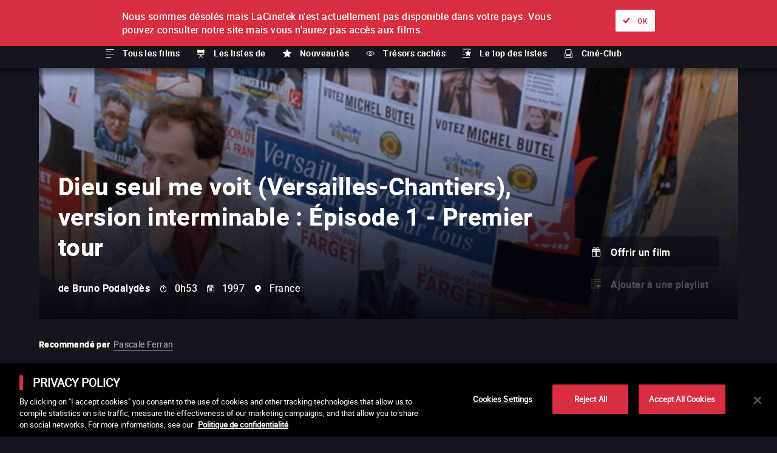

--- FILE ---
content_type: text/html; charset=utf-8
request_url: https://www.lacinetek.com/lu/film/dieu-seul-me-voit-versailles-chantiers-version-interminable-episode-1-premier-tour-bruno-podalydes-vod
body_size: 149991
content:
<!DOCTYPE html><html lang="gb-FR"><head><meta charSet="utf-8"/><meta name="viewport" content="width=device-width, height=device-height, initial-scale=1"/><link rel="shortcut icon" sizes="16x16" href="/static/assets/favicon.ico"/><link rel="shortcut icon" sizes="32x32" href="/static/assets/favicon-32x32.ico"/><link rel="shortcut icon" sizes="48x48" href="/static/assets/favicon-48x48.ico"/><link rel="mask-icon" href="/static/assets/images/pinned-tab-icon.svg"/><link rel="apple-touch-icon" sizes="57x57" href="/static/assets/apple-icon-57x57.png"/><link rel="apple-touch-icon" sizes="60x60" href="/static/assets/apple-icon-60x60.png"/><link rel="apple-touch-icon" sizes="72x72" href="/static/assets/apple-icon-72x72.png"/><link rel="apple-touch-icon" sizes="76x76" href="/static/assets/apple-icon-76x76.png"/><link rel="apple-touch-icon" sizes="114x114" href="/static/assets/apple-icon-114x114.png"/><link rel="apple-touch-icon" sizes="120x120" href="/static/assets/apple-icon-120x120.png"/><link rel="apple-touch-icon" sizes="144x144" href="/static/assets/apple-icon-144x144.png"/><link rel="apple-touch-icon" sizes="152x152" href="/static/assets/apple-icon-152x152.png"/><link rel="apple-touch-icon" sizes="180x180" href="/static/assets/apple-icon-180x180.png"/><link rel="icon" type="image/png" sizes="192x192" href="/static/assets/android-icon-192x192.png"/><link rel="icon" type="image/png" sizes="32x32" href="/static/assets/favicon-32x32.png"/><link rel="icon" type="image/png" sizes="96x96" href="/static/assets/favicon-96x96.png"/><link rel="icon" type="image/png" sizes="16x16" href="/static/assets/favicon-16x16.png"/><link rel="manifest" href="/static/assets/manifest.json"/><meta name="msapplication-TileColor" content="#ffffff"/><meta name="msapplication-TileImage" content="/static/assets/ms-icon-144x144.png"/><meta name="theme-color" content="#ffffff"/><meta name="facebook-domain-verification" content="p6m6gwu8qr6fjkids3gpxeon95f15n"/><link rel="alternate" hrefLang="fr-BE" href="https://www.lacinetek.com/be/film//lu/film/dieu-seul-me-voit-versailles-chantiers-version-interminable-episode-1-premier-tour-bruno-podalydes-vod?reset=true"/><link rel="alternate" hrefLang="en-BE" href="https://www.lacinetek.com/be-en/film//lu/film/dieu-seul-me-voit-versailles-chantiers-version-interminable-episode-1-premier-tour-bruno-podalydes-vod?reset=true"/><link rel="alternate" hrefLang="de-BE" href="https://www.lacinetek.com/be-de/film//lu/film/dieu-seul-me-voit-versailles-chantiers-version-interminable-episode-1-premier-tour-bruno-podalydes-vod?reset=true"/><link rel="alternate" hrefLang="fr-AT" href="https://www.lacinetek.com/at-fr/film//lu/film/dieu-seul-me-voit-versailles-chantiers-version-interminable-episode-1-premier-tour-bruno-podalydes-vod?reset=true"/><link rel="alternate" hrefLang="en-AT" href="https://www.lacinetek.com/at-en/film//lu/film/dieu-seul-me-voit-versailles-chantiers-version-interminable-episode-1-premier-tour-bruno-podalydes-vod?reset=true"/><link rel="alternate" hrefLang="de-AT" href="https://www.lacinetek.com/at/film//lu/film/dieu-seul-me-voit-versailles-chantiers-version-interminable-episode-1-premier-tour-bruno-podalydes-vod?reset=true"/><link rel="alternate" hrefLang="fr-DE" href="https://www.lacinetek.com/de-fr/film//lu/film/dieu-seul-me-voit-versailles-chantiers-version-interminable-episode-1-premier-tour-bruno-podalydes-vod?reset=true"/><link rel="alternate" hrefLang="en-DE" href="https://www.lacinetek.com/de-en/film//lu/film/dieu-seul-me-voit-versailles-chantiers-version-interminable-episode-1-premier-tour-bruno-podalydes-vod?reset=true"/><link rel="alternate" hrefLang="de" href="https://www.lacinetek.com/de/film//lu/film/dieu-seul-me-voit-versailles-chantiers-version-interminable-episode-1-premier-tour-bruno-podalydes-vod?reset=true"/><link rel="alternate" hrefLang="de-DE" href="https://www.lacinetek.com/de/film//lu/film/dieu-seul-me-voit-versailles-chantiers-version-interminable-episode-1-premier-tour-bruno-podalydes-vod?reset=true"/><link rel="alternate" hrefLang="fr-LU" href="https://www.lacinetek.com/lu/film//lu/film/dieu-seul-me-voit-versailles-chantiers-version-interminable-episode-1-premier-tour-bruno-podalydes-vod?reset=true"/><link rel="alternate" hrefLang="en-LU" href="https://www.lacinetek.com/lu-en/film//lu/film/dieu-seul-me-voit-versailles-chantiers-version-interminable-episode-1-premier-tour-bruno-podalydes-vod?reset=true"/><link rel="alternate" hrefLang="de-LU" href="https://www.lacinetek.com/lu-de/film//lu/film/dieu-seul-me-voit-versailles-chantiers-version-interminable-episode-1-premier-tour-bruno-podalydes-vod?reset=true"/><link rel="alternate" hrefLang="fr" href="https://www.lacinetek.com/fr/film//lu/film/dieu-seul-me-voit-versailles-chantiers-version-interminable-episode-1-premier-tour-bruno-podalydes-vod?reset=true"/><link rel="alternate" hrefLang="fr-FR" href="https://www.lacinetek.com/fr/film//lu/film/dieu-seul-me-voit-versailles-chantiers-version-interminable-episode-1-premier-tour-bruno-podalydes-vod?reset=true"/><link rel="alternate" hrefLang="en-FR" href="https://www.lacinetek.com/fr-en/film//lu/film/dieu-seul-me-voit-versailles-chantiers-version-interminable-episode-1-premier-tour-bruno-podalydes-vod?reset=true"/><link rel="alternate" hrefLang="de-FR" href="https://www.lacinetek.com/fr-de/film//lu/film/dieu-seul-me-voit-versailles-chantiers-version-interminable-episode-1-premier-tour-bruno-podalydes-vod?reset=true"/><link rel="alternate" hrefLang="x-default" href="https://www.lacinetek.com/fr-en/film//lu/film/dieu-seul-me-voit-versailles-chantiers-version-interminable-episode-1-premier-tour-bruno-podalydes-vod?reset=true"/><script src="https://cdn.cookielaw.org/scripttemplates/otSDKStub.js" type="text/javascript" charSet="UTF-8" data-domain-script="25266b42-c815-4c82-8e0f-1fa7a12b3795-test"></script><script type="text/javascript">function OptanonWrapper() { } </script><script src="https://cdnjs.cloudflare.com/polyfill/v3/polyfill.min.js?version=4.8.0&amp;features=IntersectionObserver"></script><script>
				window.prehomeButtonClick = function button2Click(event, button, standard, times, maxAge, id, link, timeoutId) {

					if (event) {
						event.preventDefault();
					}

					if (timeoutId) {
						window.clearTimeout(timeoutId)
					}

					const el = document.getElementById("overlay-introduction")
					if (!el) {
						return
					}

					document.cookie = "prehomeSession=1;path=/"
					var d = new Date()
					d.setTime(d.getTime() + Number(maxAge))
					if (standard) {
						document.cookie = "prehome=" + times + ";path=/;expires=" + d.toGMTString()
					} else {
						document.cookie = "prehomeEventId=" + id + ";path=/;expires=" + d.toGMTString()
						document.cookie = "prehomeEvent=" + times + ";path=/;expires=" + d.toGMTString()
					}

					if (button === 2) {
						window.location = window.location.origin + link.replace(/~/g, '/')
					} else {
						el.parentNode.removeChild(el)
					}

					if (typeof zE !== "undefined") {
						zE("webWidget", "show")
					} else {
						setTimeout(function() {
							if (typeof zE !== "undefined") {
								zE("webWidget", "show")
							}
						}, 5000)
					}
				}
				</script><meta property="og:site_name" content="LaCinetek"/><title>Dieu seul me voit (Versailles-Chantiers), version interminable : Épisode 1 - Premier tour de Bruno Podalydès en VoD - LaCinetek</title><meta name="robots" content="index,follow"/><meta name="googlebot" content="index,follow"/><meta name="description" content="Dieu seul me voit (Versailles-Chantiers), version interminable : Épisode 1 - Premier tour de Bruno Podalydès un film à télécharger, en VoD et streaming légal sur LaCinetek"/><meta property="og:url" content="https://www.lacinetek.com/lu/film/dieu-seul-me-voit-versailles-chantiers-version-interminable-episode-1-premier-tour-bruno-podalydes-vod?reset=true"/><meta property="og:type" content="video.movie"/><meta property="video:duration" content="0h53"/><meta property="video:release_date" content="1997"/><meta property="og:title" content="Dieu seul me voit (Versailles-Chantiers), version interminable : Épisode 1 - Premier tour de Bruno Podalydès en VoD - LaCinetek"/><meta property="og:description" content="Dieu seul me voit (Versailles-Chantiers), version interminable : Épisode 1 - Premier tour de Bruno Podalydès un film à télécharger, en VoD et streaming légal sur LaCinetek"/><meta property="og:image" content="https://d32gva8s8jjsl4.cloudfront.net/img/p/1/1/3/9/0/11390-photogramme_large.jpg"/><link rel="canonical" href="https://www.lacinetek.com/lu/film/dieu-seul-me-voit-versailles-chantiers-version-interminable-episode-1-premier-tour-bruno-podalydes-vod?reset=true"/><script type="application/ld+json">{
					"duration":"P0D",
					"actor":[{ "@type":"Person","name": "Denis Podalydès" },{ "@type":"Person","name": "Jeanne Balibar" },{ "@type":"Person","name": "Jean-Noël Brouté " },{ "@type":"Person","name": "Michel Vuillermoz" },{ "@type":"Person","name": "Isabelle Candelier" }],
					"@type":"Movie",
					"name":"Dieu seul me voit (Versailles-Chantiers), version interminable : Épisode 1 - Premier tour",
					"image":"https://d32gva8s8jjsl4.cloudfront.net/img/p/1/1/3/8/9/11389-cover_large.jpg",
					"url":"https://www.lacinetek.com/lu/film/dieu-seul-me-voit-versailles-chantiers-version-interminable-episode-1-premier-tour-bruno-podalydes-vod",
					"description":"Albert, ing&eacute;nieur du son, rencontre une magnifique jeune femme. En pleine p&eacute;riode &eacute;lectorale, elle lui demande d&rsquo;assurer le bon d&eacute;roulement du vote en tant que volontaire. Mais le s&eacute;ducteur ne peut s&rsquo;emp&ecirc;cher de jeter des regards insistants sur les jambes des citoyennes qui se pr&eacute;sentent devant lui&hellip;",
					"releasedEvent":{"@type":"PublicationEvent","startDate":"1997","location":{"@type":"Country","name": "France"}},
					"dateCreated":"1997",
					"director":{"@type":"Person","name":"Bruno Podalydès"},
					"@context":["http://schema.org", {"@language": "lu-fr"}],
					"potentialAction":{}
				}</script><link rel="preload" href="/_next/static/css/7201cd68a44fcb0090ef.css" as="style"/><link rel="stylesheet" href="/_next/static/css/7201cd68a44fcb0090ef.css" data-n-g=""/><noscript data-n-css="true"></noscript><link rel="preload" href="/_next/static/chunks/main-3ac7012d731b925b4ddc.js" as="script"/><link rel="preload" href="/_next/static/chunks/webpack-d07b07e99108b3dbbea9.js" as="script"/><link rel="preload" href="/_next/static/chunks/framework.4db6a8b3928d60f1630a.js" as="script"/><link rel="preload" href="/_next/static/chunks/75fc9c18.2f681bccccfd79e4f3d1.js" as="script"/><link rel="preload" href="/_next/static/chunks/267b37d96f4f544acd15cfdd5e710d17fd881e6d.267057e751d188e246be.js" as="script"/><link rel="preload" href="/_next/static/chunks/d175279bb79b4b1e0b5f9d1a31f16efe1deee0f2.4c76fec335bd3cc670be.js" as="script"/><link rel="preload" href="/_next/static/chunks/a1a3e25228745623b3df94263fa54a5b7177b4d6.8bbd429358ab1ea878e3.js" as="script"/><link rel="preload" href="/_next/static/chunks/c899bddc8041bcc8c6fe86966e6e6e4e2fe5059e.c4ad731a130e6fe6deb4.js" as="script"/><link rel="preload" href="/_next/static/chunks/fd1c3bcd5c89f76e6aeb328bd4bb642e7eee8350.78a2f1fb18c4f162fee0.js" as="script"/><link rel="preload" href="/_next/static/chunks/pages/_app-a6adeeafe1b2338a2858.js" as="script"/><link rel="preload" href="/_next/static/chunks/8e9de9434b6b6754893805fe20ea38bb9a5381bf.3e123568a8076a506ae7.js" as="script"/><link rel="preload" href="/_next/static/chunks/pages/%5Blang%5D/film/%5Bid%5D-3cc20b50488979bbdb30.js" as="script"/></head><body><div id="__next"><div id="wrapper"><noscript><iframe src="https://data.lacinetek.com/ns.html?id=GTM-MND38M" height="0" width="0" style="display:none;visibility:hidden"></iframe></noscript><header><a title="Retour à l&#x27;accueil" class="lacinetek" href="/lu"><svg viewBox="0 0 160 39.147"><title>Logo LaCinetek</title><path d="M22.088 29.247c-.188 0-.33.053-.426.162-.096.108-.144.24-.144.397s.048.287.144.392c.096.105.238.157.426.157s.33-.052.429-.157c.098-.105.146-.235.146-.392s-.048-.29-.146-.397c-.098-.109-.241-.162-.43-.162zM21.608 0h-8.102v5.402h8.102V0zm5.051 31.204c-.698 0-1.263.272-1.695.816l-.032-.712h-.915v5.662h.968v-4.035a1.7 1.7 0 01.555-.659c.236-.167.512-.251.826-.251.387 0 .672.098.856.293.182.195.276.497.28.905v3.747h.967v-3.742c-.01-1.35-.613-2.024-1.81-2.024zm-9.566 1.326c.27-.354.652-.531 1.144-.531.365 0 .673.117.922.352.25.237.389.538.416.904h.917c-.029-.607-.253-1.101-.673-1.481-.42-.38-.948-.57-1.582-.57-.517 0-.965.118-1.343.355a2.3 2.3 0 00-.871 1c-.203.428-.304.92-.304 1.47v.162c0 .894.228 1.598.683 2.112.455.514 1.068.772 1.84.772.383 0 .746-.088 1.09-.262.344-.175.619-.408.825-.701.205-.293.317-.602.335-.926h-.917c-.027.313-.17.575-.429.784a1.39 1.39 0 01-.905.315c-.498 0-.882-.176-1.151-.529-.268-.353-.403-.855-.403-1.507v-.183c0-.67.136-1.182.406-1.536zm-5.1.51c-.014-.572-.206-1.021-.576-1.347-.37-.326-.882-.49-1.534-.49-.412 0-.789.077-1.132.23a2.062 2.062 0 00-.817.625c-.2.265-.3.537-.3.82h.973c0-.248.117-.46.35-.633.234-.175.524-.262.869-.262.394 0 .692.1.895.301.202.201.303.47.303.808v.445h-.942c-.813 0-1.443.164-1.89.49-.45.326-.674.784-.674 1.373 0 .485.18.886.537 1.201.357.316.815.474 1.373.474.625 0 1.162-.234 1.612-.702.034.286.08.486.136.597h1.015v-.084c-.133-.307-.198-.72-.198-1.24V33.04zm-.97 2.345a1.42 1.42 0 01-.59.612c-.272.156-.56.235-.864.235-.317 0-.577-.085-.78-.256-.202-.17-.302-.409-.302-.712 0-.694.592-1.041 1.778-1.041h.759v1.162zm10.574 1.585h.968v-5.662h-.968v5.662zM0 5.402v13.502h5.402V5.402H0zm5.402 18.904h8.101v-5.402H5.402v5.402zm16.206-5.402h5.402V5.402h-5.402v2.7h-8.102v-2.7H8.104v10.802h5.402v-2.7h8.102v5.4zm91.828-13.502h-5.402v13.502h5.402V5.402zM108.034 0H97.231v5.402h10.803V0zM94.531 0h-8.102v5.402h8.102V0zm-8.102 14.854h8.102V9.453h-8.102V5.402h-5.402v13.502h5.402v-4.05zm34.008 15.615l.78.002 1.402-1.539h-1.172l-1.01 1.537zM5.313 36.97h.968v-8.037h-.968v8.037zM148.542 5.402h-5.402v13.502h5.402V5.402zM121.537 0h-8.101v5.402h8.101V0zM160 7.446l-3.82-3.82-7.638 7.639 3.82 3.82L160 7.445zM37.814 5.402h-5.402v13.502h5.402V5.402zm-4.09 23.53h-1.172l-1.01 1.537.78.002 1.402-1.539zm63.507-4.626v-5.402H86.43v5.402h10.8zM45.916 0h-8.102v5.402h8.102V0zm32.411 10.804h-5.402v13.502h5.402V10.804zM56.721 5.402H51.32v13.502h5.402V5.402zm-8.104 18.904v-5.402H37.814v5.402h10.803zm89.123-9.452V9.453h-8.102v-4.05h8.102V0h-8.102v5.4h-5.402v13.503h5.402v-4.05h8.102zm-9.123 18.185c-.014-.57-.206-1.02-.576-1.346-.37-.326-.881-.49-1.533-.49-.412 0-.79.077-1.133.23a2.063 2.063 0 00-.817.625c-.2.265-.3.537-.3.82h.973c0-.248.117-.46.351-.633.233-.175.523-.262.868-.262.394 0 .693.1.895.301.202.201.303.47.303.808v.445h-.942c-.813 0-1.443.164-1.89.49-.45.326-.673.784-.673 1.373 0 .485.178.886.536 1.201.357.316.815.474 1.373.474.625 0 1.162-.234 1.612-.702.035.286.08.486.136.597h1.015v-.084c-.132-.307-.198-.72-.198-1.24V33.04zm-.97 2.346a1.421 1.421 0 01-.59.612c-.272.156-.56.235-.864.235-.317 0-.577-.085-.78-.256-.202-.17-.302-.409-.302-.712 0-.694.592-1.041 1.779-1.041h.758v1.162zm-12.093-4.181c-.698 0-1.264.272-1.696.816l-.032-.712h-.915v5.662h.968v-4.035a1.7 1.7 0 01.555-.659c.236-.167.512-.251.826-.251.388 0 .673.098.856.293.183.195.277.497.28.905v3.747h.968v-3.742c-.01-1.35-.614-2.024-1.81-2.024zm-9.567 1.326c.27-.354.652-.531 1.144-.531.366 0 .673.117.923.352.249.237.388.538.416.904h.916c-.028-.607-.252-1.101-.673-1.481-.42-.38-.948-.57-1.582-.57-.517 0-.964.118-1.343.355a2.3 2.3 0 00-.87 1c-.204.428-.305.92-.305 1.47v.162c0 .894.228 1.598.683 2.112.456.514 1.068.772 1.84.772a2.38 2.38 0 001.09-.262c.344-.175.619-.408.825-.701.205-.293.317-.602.335-.926h-.916c-.028.313-.17.575-.43.784a1.39 1.39 0 01-.904.315c-.499 0-.883-.176-1.152-.529-.268-.353-.403-.855-.403-1.507v-.183c0-.67.136-1.182.406-1.536zm4.995-3.283c-.188 0-.33.053-.426.162-.096.108-.145.24-.145.397s.05.287.145.392c.095.105.238.157.426.157s.331-.052.43-.157c.097-.105.146-.235.146-.392s-.049-.29-.147-.397c-.098-.109-.24-.162-.429-.162zm-.492 7.723h.968v-5.662h-.968v5.662zm10.487-5.767c-.45 0-.869.125-1.254.375a2.499 2.499 0 00-.9 1.035c-.215.443-.322.943-.322 1.506v.176c0 .845.24 1.519.722 2.024.482.504 1.106.755 1.873.755.95 0 1.661-.364 2.136-1.094l-.592-.46a2.19 2.19 0 01-.623.555c-.237.14-.527.21-.868.21a1.54 1.54 0 01-1.191-.515c-.313-.345-.475-.795-.49-1.354h3.837v-.403c0-.904-.204-1.597-.612-2.082-.409-.485-.98-.728-1.716-.728zm1.36 2.418h-2.836c.063-.514.226-.91.492-1.196a1.29 1.29 0 01.984-.426c.404 0 .725.135.962.405.237.272.37.652.398 1.144v.073zm25.354.466c-.3-.15-.692-.28-1.175-.388-.483-.108-.818-.22-1.002-.34a.588.588 0 01-.278-.529c0-.246.1-.447.298-.601.199-.153.474-.23.827-.23.343 0 .626.095.85.287.226.192.338.42.338.686h.973c0-.516-.2-.94-.599-1.272-.399-.33-.92-.496-1.562-.496-.61 0-1.112.16-1.504.481-.392.32-.589.713-.589 1.177 0 .279.069.52.207.723.137.202.35.376.639.523.287.146.676.272 1.166.376.49.104.834.23 1.031.375a.711.711 0 01.296.609c0 .248-.111.446-.333.595-.221.147-.515.221-.882.221-.397 0-.717-.094-.96-.285a1.004 1.004 0 01-.39-.772h-.968c0 .336.1.647.297.934.196.288.47.512.818.673.35.16.75.24 1.203.24.647 0 1.172-.152 1.576-.457.405-.306.607-.71.607-1.217 0-.304-.073-.56-.217-.772-.145-.21-.367-.391-.667-.541zM32.08 31.203c-.45 0-.867.125-1.253.375a2.499 2.499 0 00-.9 1.035c-.215.443-.322.943-.322 1.506v.176c0 .845.24 1.519.722 2.024.482.504 1.107.755 1.873.755.95 0 1.662-.364 2.136-1.094l-.592-.46a2.19 2.19 0 01-.623.555c-.237.14-.527.21-.868.21a1.54 1.54 0 01-1.191-.515c-.312-.345-.475-.795-.49-1.354h3.837v-.403c0-.904-.204-1.597-.612-2.082-.409-.485-.98-.728-1.716-.728zm1.361 2.418h-2.836c.063-.514.227-.91.492-1.196a1.29 1.29 0 01.984-.426c.404 0 .725.135.962.405.237.272.37.652.398 1.144v.073zm107.528-2.418c-.45 0-.868.125-1.254.374-.385.25-.685.596-.9 1.036-.214.442-.321.943-.321 1.505v.177c0 .845.24 1.52.722 2.024.48.504 1.105.756 1.873.756.95 0 1.66-.365 2.135-1.095l-.591-.46c-.178.23-.386.416-.623.555-.238.14-.527.21-.868.21a1.54 1.54 0 01-1.191-.516c-.312-.343-.475-.794-.49-1.353h3.836v-.402c0-.904-.204-1.598-.612-2.083-.408-.485-.98-.728-1.716-.728zm1.36 2.419h-2.836c.063-.514.226-.912.492-1.197a1.29 1.29 0 01.984-.426c.404 0 .725.135.962.405.237.271.37.651.398 1.143v.075zm-5.38 2.46c-.093-.113-.14-.284-.14-.51v-3.516h1.057v-.748h-1.057v-1.37h-.969v1.37h-1.03v.748h1.03v3.51c0 .483.11.855.33 1.116.22.262.546.393.979.393.24 0 .488-.035.742-.104v-.781a2.316 2.316 0 01-.46.064c-.226 0-.387-.058-.481-.172zm3.49-11.776v-5.402h-10.802v5.402h10.803zm-7.104 9.78c-.3-.15-.692-.279-1.175-.387-.483-.108-.818-.22-1.002-.34a.588.588 0 01-.278-.529c0-.246.1-.447.298-.601.199-.153.474-.23.827-.23.343 0 .626.095.85.287.225.192.338.42.338.686h.973c0-.516-.2-.94-.6-1.272-.398-.33-.92-.496-1.56-.496-.611 0-1.113.16-1.505.481-.392.32-.589.713-.589 1.177 0 .279.069.52.207.723.137.202.35.376.639.523.287.146.676.272 1.166.376.49.104.834.23 1.031.375a.711.711 0 01.296.609c0 .248-.111.446-.333.595-.221.147-.515.221-.882.221-.397 0-.717-.094-.96-.285a1.004 1.004 0 01-.39-.772h-.968c0 .336.1.647.297.934.196.288.469.512.818.673.349.16.75.24 1.203.24.647 0 1.171-.152 1.576-.457.405-.306.607-.71.607-1.217 0-.304-.073-.56-.217-.772-.145-.21-.367-.391-.667-.541zm15.206-15.182l7.638 7.639 3.82-3.82-7.638-7.638-3.82 3.819zM62.488 30.468l-1.016-1.536h-1.166l1.35 1.54.832-.004zm-5.967.735c-.687 0-1.245.264-1.675.79v-3.06h-.968v8.037h.968v-4.035a1.7 1.7 0 01.555-.658c.237-.169.513-.253.827-.253.387 0 .673.1.855.294.184.196.277.497.28.906v3.746h.969v-3.742c-.01-1.35-.615-2.025-1.811-2.025zm5.417 0c-.45 0-.867.125-1.254.374-.385.25-.685.596-.9 1.036-.214.442-.321.943-.321 1.505v.177c0 .845.24 1.52.723 2.024.48.504 1.105.756 1.873.756.949 0 1.66-.365 2.134-1.095l-.59-.46c-.179.23-.386.416-.623.555-.238.14-.527.21-.869.21a1.54 1.54 0 01-1.19-.516c-.313-.343-.476-.794-.49-1.353h3.835v-.402c0-.904-.204-1.598-.612-2.083-.407-.485-.98-.728-1.716-.728zm1.36 2.419h-2.836c.063-.514.227-.912.492-1.197.265-.284.593-.426.984-.426.405 0 .726.135.963.405.237.271.37.651.397 1.143v.075zm-11.322 2.46c-.094-.113-.14-.284-.14-.51v-3.516h1.057v-.748h-1.058v-1.37h-.968v1.37h-1.03v.748h1.03v3.51c0 .483.11.855.33 1.116.22.262.546.393.979.393.24 0 .488-.035.742-.104v-.781a2.316 2.316 0 01-.46.064c-.227 0-.388-.058-.482-.172zm48.283-1.995c-.3-.15-.691-.28-1.175-.388-.482-.108-.817-.22-1.002-.34a.588.588 0 01-.277-.529c0-.246.1-.447.298-.601.199-.153.474-.23.827-.23.343 0 .626.095.85.287.225.192.338.42.338.686h.973c0-.516-.2-.94-.6-1.272-.398-.33-.92-.496-1.56-.496-.611 0-1.113.16-1.505.481-.392.32-.59.713-.59 1.177 0 .279.07.52.208.723.137.202.35.376.639.523.287.146.676.272 1.166.376.49.104.834.23 1.031.375a.711.711 0 01.296.609c0 .248-.111.446-.333.595-.222.147-.515.221-.882.221-.397 0-.718-.094-.96-.285a1.004 1.004 0 01-.39-.772h-.968c0 .336.099.647.296.934.197.288.47.512.819.673.349.16.75.24 1.203.24.646 0 1.171-.152 1.576-.457a1.45 1.45 0 00.607-1.217c0-.304-.073-.56-.218-.772-.145-.21-.367-.391-.667-.541zm-58.698-2.883c-.411 0-.769.083-1.07.25a2.154 2.154 0 00-.736.66c-.286-.607-.825-.91-1.617-.91-.704 0-1.264.243-1.679.732l-.026-.628h-.917v5.662h.97v-4.134c.233-.54.667-.811 1.302-.811.806 0 1.21.411 1.21 1.235v3.71h.972v-3.758c.039-.362.176-.65.414-.865.237-.215.535-.322.895-.322.435 0 .746.1.93.3.185.201.278.504.278.909v3.736h.968v-3.795c-.02-1.314-.652-1.971-1.894-1.971zm7.532 1.835c-.014-.57-.206-1.02-.576-1.346-.37-.326-.881-.49-1.533-.49-.412 0-.79.077-1.133.23a2.063 2.063 0 00-.817.625c-.2.265-.3.537-.3.82h.973c0-.248.117-.46.35-.633.234-.175.524-.262.87-.262.393 0 .692.1.894.301.202.201.303.47.303.808v.445h-.942c-.813 0-1.443.164-1.89.49-.45.326-.673.784-.673 1.373 0 .485.178.886.536 1.201.357.316.815.474 1.373.474.625 0 1.162-.234 1.612-.702.035.286.08.486.136.597h1.015v-.084c-.132-.307-.198-.72-.198-1.24V33.04zm-.97 2.346a1.42 1.42 0 01-.59.612c-.272.156-.56.235-.864.235-.317 0-.577-.085-.78-.256-.202-.17-.302-.409-.302-.712 0-.694.592-1.041 1.779-1.041h.758v1.162zM72.926 5.402H59.422v13.502h5.402v-8.1h8.1V5.402zm20.613 25.801c-.45 0-.867.125-1.254.374-.384.25-.684.596-.899 1.036a3.409 3.409 0 00-.322 1.505v.177c0 .845.241 1.52.723 2.024.48.504 1.105.756 1.873.756.949 0 1.66-.365 2.134-1.095l-.59-.46c-.178.23-.386.416-.623.555-.238.14-.527.21-.868.21a1.54 1.54 0 01-1.191-.516c-.313-.343-.476-.794-.49-1.353h3.836v-.402c0-.904-.204-1.598-.613-2.083-.407-.485-.98-.728-1.716-.728zm1.36 2.419h-2.836c.063-.514.227-.912.492-1.197.266-.284.593-.426.984-.426.405 0 .726.135.963.405.237.271.37.651.398 1.143v.075zm-15.463-2.419c-.451 0-.868.125-1.254.374-.385.25-.685.596-.9 1.036-.214.442-.321.943-.321 1.505v.177c0 .845.24 1.52.722 2.024.48.504 1.105.756 1.873.756.95 0 1.66-.365 2.135-1.095l-.591-.46c-.178.23-.386.416-.623.555-.238.14-.527.21-.868.21a1.54 1.54 0 01-1.191-.516c-.313-.343-.475-.794-.49-1.353h3.836v-.402c0-.904-.204-1.598-.612-2.083-.408-.485-.98-.728-1.716-.728zm1.36 2.419H77.96c.063-.514.226-.912.492-1.197a1.29 1.29 0 01.984-.426c.404 0 .725.135.962.405.237.271.37.651.398 1.143v.075zm8.123-1.738c-.387-.453-.913-.681-1.576-.681-.666 0-1.205.265-1.617.793-.412.529-.617 1.228-.617 2.096v.073c0 .866.206 1.567.62 2.104.413.538.948.806 1.604.806.69 0 1.23-.237 1.617-.712l.047.607h.89v-8.038h-.968v2.952zm0 3.543c-.283.551-.732.827-1.345.827-.468 0-.833-.183-1.099-.545-.265-.363-.398-.865-.398-1.507 0-.719.133-1.262.398-1.628.266-.365.635-.549 1.11-.549.6 0 1.044.267 1.334.8v2.602zm-14.088 0c-.244.55-.736.826-1.476.826-.697 0-1.046-.429-1.046-1.287v-3.658h-.968v3.684c.004.688.163 1.206.48 1.556.314.352.774.527 1.377.527.73 0 1.283-.221 1.66-.665l.02.56h.921v-5.662h-.968v4.118zm-5.848-3.549c-.388-.45-.917-.675-1.586-.675-.687 0-1.235.26-1.643.778-.408.517-.612 1.222-.612 2.11v.069c0 .88.203 1.585.61 2.116.406.533.95.799 1.634.799.65 0 1.17-.21 1.56-.628v2.7h.968v-7.839h-.89l-.041.57zm-.037 3.642c-.304.51-.743.765-1.319.765-.464 0-.833-.185-1.106-.555-.274-.37-.411-.88-.411-1.528 0-.725.137-1.274.413-1.646a1.316 1.316 0 011.114-.557c.566 0 1.001.249 1.309.748v2.773z"></path></svg><span class="label">La Cinetek</span></a><nav id="primary" aria-label="Menu principal"><ul class="menu"><li class="active"><a title="À l&#x27;unité" class="icon-ticket tvod" href="/lu">À l&#x27;unité</a><div class="submenu in-position"><nav class="scrollable-x scrollbar-hidden"><div><a class="icon-list link" href="/lu/films">Tous les films</a></div><div><a href="#" class="icon-chair link" title="Les listes de" rel="nofollow noopener">Les listes de</a></div><div><a class="icon-favorite link" href="/lu/nouveautes">Nouveautés</a></div><div><a class="icon-eye link" href="/lu/tresors-caches">Trésors cachés</a></div><div><a class="icon-list-top link" href="/lu/top-des-listes">Le top des listes</a></div><div><a class="icon-cine-club link" href="/lu/cine-club">Ciné-Club</a></div></nav></div></li><li class=""><a title="Abonnement" class="icon-selection-alt svod" href="/lu/abonnement">Abonnement</a></li></ul></nav><nav id="navigation" class=""><form class="only-desktop searchbar" aria-label="Rechercher par film, réal, acteur ou liste" method="POST" role="search"><span class="input-container"><span class="form-label hidden">Rechercher par film, réal, acteur ou liste</span><input type="text" name="search-input" placeholder="Rechercher par film, réal, acteur ou liste" aria-label="Rechercher par film, réal, acteur ou liste" autoComplete="off"/><button type="submit" class="submit" aria-label="Valider ma recherche">ok</button></span></form><nav class="nav-user only-desktop"><a href="#" rel="nofollow noopener" title="Rechercher" data-overlay="#overlay-search" class="icon-search">Rechercher</a><a class="icon-cinetek link" title="À propos" href="/lu/a-propos">À propos</a><a class="icon-offers link" title="Nos offres" href="/lu/nos-offres">Nos offres</a><div class="loader is-connecting"></div><div></div><nav class="lang-selector" aria-label="Sélecteur de langues"><ul class="menu"><li class="has-submenu"><a href="#" rel="nofollow noopener" title="Langue actuelle" class="switch" aria-label="français">fr</a><ul class="submenu"><li class="active hidden" aria-current="true"><a href="#" class="undefined link" aria-label="français" rel="nofollow noopener">FR</a></li><li class="" aria-current=""><a href="#" class="undefined link" aria-label="anglais" rel="nofollow noopener">EN</a></li><li class="" aria-current=""><a href="#" class="undefined link" aria-label="allemand" rel="nofollow noopener">de</a></li></ul></li></ul></nav></nav><nav class="nav-user only-mobile"><a href="#" rel="nofollow noopener" title="Rechercher" data-overlay="#overlay-search" class="icon-search">Rechercher</a><a class="icon-cinetek link" title="À propos" href="/lu/a-propos">À propos</a><a class="icon-offers link" title="Nos offres" href="/lu/nos-offres">Nos offres</a><div class="loader is-connecting"></div><div></div><nav class="lang-selector" aria-label="Sélecteur de langues"><ul class="menu"><li class="has-submenu"><a href="#" rel="nofollow noopener" title="Langue actuelle" class="switch" aria-label="français">fr</a><ul class="submenu"><li class="active hidden" aria-current="true"><a href="#" class="undefined link" aria-label="français" rel="nofollow noopener">FR</a></li><li class="" aria-current=""><a href="#" class="undefined link" aria-label="anglais" rel="nofollow noopener">EN</a></li><li class="" aria-current=""><a href="#" class="undefined link" aria-label="allemand" rel="nofollow noopener">de</a></li></ul></li></ul></nav></nav></nav><a href="#" rel="nofollow noopener" title="Afficher le menu" id="navigation-expand" class=""><span class="label">Afficher le menu</span></a></header><main class="has-sticky"><section class="focus film "><div class="infos"><h1 class="title skel">Dieu seul me voit (Versailles-Chantiers), version interminable : Épisode 1 - Premier tour</h1><span class="original skel"></span><div class="film-infos"><span class="director skel">de<!-- --> <!-- -->Bruno Podalydès</span><span class="duration skel">0h53</span><span class="year skel">1997</span><span class="country skel">France</span></div></div><nav class="focus-nav"></nav><figure class="background skel"><picture><img src="" alt="Dieu seul me voit (Versailles-Chantiers), version interminable : Épisode 1 - Premier tour" class="skeleton"/></picture></figure></section><section class="short "><p class="is-recommended "><b>Recommandé par</b><a title="Voir la liste" href="/lu/la-liste-de/pascale-ferran">Pascale Ferran</a></p></section><section><nav class="sum-up skel"><a href="#" rel="nofollow noopener" title="Voir un extrait" class=""><strong>1</strong> <!-- -->extrait</a><a href="#section-bonus-exclusive" title="Voir le(s) bonus exclusifs" rel="nofollow noopener" class="disabled"><strong>0</strong> <!-- -->Bonus Exclusifs</a><a href="#section-bonus-archives" title="Voir le(s) bonus archives" rel="nofollow noopener" class="disabled"><strong>0</strong> <!-- -->Bonus Archives</a><a href="#section-gallery" rel="nofollow noopener" title="Voir la galerie" class=""><strong>1</strong> <!-- -->photo</a></nav></section><section><h2 class="section-title icon-file"><strong>La fiche</strong> film</h2><div class="splitted"><div class="content "><p>Albert, ing&eacute;nieur du son, rencontre une magnifique jeune femme. En pleine p&eacute;riode &eacute;lectorale, elle lui demande d&rsquo;assurer le bon d&eacute;roulement du vote en tant que volontaire. Mais le s&eacute;ducteur ne peut s&rsquo;emp&ecirc;cher de jeter des regards insistants sur les jambes des citoyennes qui se pr&eacute;sentent devant lui&hellip;</p>
</div><aside><ul class="film-versions list"><li><span class="version-audio">Version originale<!-- --> </span>français</li><li class="unavailable"><span class="version-dubbing">Version doublée<!-- --> </span>Aucun</li><li class="unavailable"><span class="version-subtitles">Sous-titres<!-- --> </span>Aucun</li><li class="unavailable"><span class="version-loss">Sous-titres SME<!-- --> </span>Aucun</li></ul><h2 class="">Etat de la copie VoD</h2><div class="film-status "><span class="notation" data-stars="3">Bon</span><span>Bon</span><div class="equipment">[ <span>MP4 H264 SD</span> - <span>Stéréo 2.0</span> ]</div></div><div class="casting"><h2 class="">Casting</h2><ul class="list "><li><span>Denis Podalydès<!-- --> : </span>Albert Jeanjean</li><li><span>Jeanne Balibar<!-- --> : </span>Anna Festival</li><li><span>Jean-Noël Brouté <!-- --> : </span>Otto Gaza</li><li><span>Michel Vuillermoz<!-- --> : </span>François Godet</li><li><span>Isabelle Candelier<!-- --> : </span>Sophie</li></ul></div></aside></div><a href="#" title="Afficher la fiche technique" rel="nofollow noopener" class="collapsible-toggle icon-clipboard button ">Générique et fiche technique</a><div id="technical-extras" class="collapsible  "><ul class="casting columns"><li><h2>Générique</h2><ul class="list"><li><span>Réalisation<!-- --> : </span>Bruno Podalydès</li><li><span>Scénario<!-- --> : </span>Bruno Podalydès</li><li><span>Décors<!-- --> : </span>Antoine Platteau</li><li><span>Costumes<!-- --> : </span>Juliette Chanaud</li><li><span>Montage<!-- --> : </span>Suzanne Koch, Joële Van Effenterre, Marie-France Cuenot, Karine Olivier</li><li><span>Musique originale<!-- --> : </span>Laurent Douel</li><li><span>Société de production<!-- --> : </span>Why Not Productions</li><li><span>Production<!-- --> : </span>Pascal Caucheteux</li><li><span>Image<!-- --> : </span>Pierre Stoeber</li><li><span>Son<!-- --> : </span>Éric Grange</li></ul></li><li><h2>Informations techniques</h2><ul class="list"><li><span>Support de tournage<!-- --> : </span>35 mm</li><li><span>Son d&#x27;origine<!-- --> : </span>Stéréo 2.0</li><li><span>Année de production<!-- --> : </span>1997</li><li><span>Date de sortie en France<!-- --> : </span>3 juin 1998</li><li><span>Type de Films<!-- --> : </span>Long métrage</li><li><span>Couleurs<!-- --> : </span>Couleurs</li><li><span>Langue<!-- --> : </span>Français</li></ul></li></ul></div></section><section class="grey"><h2 class="section-title icon-favorite-alt"><strong>Les autres</strong> films</h2><ul class="see-also columns"><li><h3>Du même<!-- --> <b>réalisateur</b></h3><a href="#" rel="nofollow noopener" title="Voir la liste complète" class="collapsible-toggle button small simple icon-more">Voir la liste complète</a><ul class="grid min films "><li class="item unavailable"><div class="item-content"><a title="Voir la fiche film" class="more-link" href="/lu/film/dieu-seul-me-voit-versailles-chantiers-version-interminable-episode-2-don-du-sang-bruno-podalydes-vod"><span class="label">Voir la fiche film</span></a><div class="film-link"><figure class="cover " style="aspect-ratio:588/353"><picture><img src="" alt="Dieu seul me voit (Versailles-Chantiers), version interminable : Épisode 2 - Don du sang" class="skeleton"/></picture></figure><div class="infos"><h3 class="title large ">Dieu seul me voit (Versailles-Chantiers), version interminable : Épisode 2 - Don du sang</h3><span class="director "> <!-- -->de<!-- --> <!-- -->Bruno Podalydès</span><span class="year ">1997</span><span class="country ">France</span><span class="duration ">0h55</span></div></div></div><nav class="film-actions " aria-label="Actions liées au film"><div class="film-is-loading"><div class="loader"></div></div><a href="#" rel="nofollow noopener" title="Offrir un film" class="icon-gift ">Offrir un film</a><a href="#" rel="nofollow noopener" title="Ajouter à une playlist" class="icon-playlist-add disabled">Ajouter à une playlist</a></nav></li><li class="item unavailable"><div class="item-content"><a title="Voir la fiche film" class="more-link" href="/lu/film/dieu-seul-me-voit-versailles-chantiers-version-interminable-episode-3-cocktail-bruno-podalydes-vod"><span class="label">Voir la fiche film</span></a><div class="film-link"><figure class="cover " style="aspect-ratio:588/353"><picture><img src="" alt="Dieu seul me voit (Versailles-Chantiers), version interminable : Épisode 3 - Cocktail" class="skeleton"/></picture></figure><div class="infos"><h3 class="title large ">Dieu seul me voit (Versailles-Chantiers), version interminable : Épisode 3 - Cocktail</h3><span class="director "> <!-- -->de<!-- --> <!-- -->Bruno Podalydès</span><span class="year ">1997</span><span class="country ">France</span><span class="duration ">0h52</span></div></div></div><nav class="film-actions " aria-label="Actions liées au film"><div class="film-is-loading"><div class="loader"></div></div><a href="#" rel="nofollow noopener" title="Offrir un film" class="icon-gift ">Offrir un film</a><a href="#" rel="nofollow noopener" title="Ajouter à une playlist" class="icon-playlist-add disabled">Ajouter à une playlist</a></nav></li><li class="item unavailable"><div class="item-content"><a title="Voir la fiche film" class="more-link" href="/lu/film/dieu-seul-me-voit-versailles-chantiers-version-interminable-episode-4-chou-fleur-bruno-podalydes-vod"><span class="label">Voir la fiche film</span></a><div class="film-link"><figure class="cover " style="aspect-ratio:588/353"><picture><img src="" alt="Dieu seul me voit (Versailles-Chantiers), version interminable : Épisode 4 - Chou Fleur" class="skeleton"/></picture></figure><div class="infos"><h3 class="title large ">Dieu seul me voit (Versailles-Chantiers), version interminable : Épisode 4 - Chou Fleur</h3><span class="director "> <!-- -->de<!-- --> <!-- -->Bruno Podalydès</span><span class="year ">1997</span><span class="country ">France</span><span class="duration ">0h51</span></div></div></div><nav class="film-actions " aria-label="Actions liées au film"><div class="film-is-loading"><div class="loader"></div></div><a href="#" rel="nofollow noopener" title="Offrir un film" class="icon-gift ">Offrir un film</a><a href="#" rel="nofollow noopener" title="Ajouter à une playlist" class="icon-playlist-add disabled">Ajouter à une playlist</a></nav></li></ul><h3>De la même<!-- --> <b>année</b></h3><a href="#" rel="nofollow noopener" title="Voir la liste complète" class="collapsible-toggle button small simple icon-more">Voir la liste complète</a><ul class="grid min films "><li class="item unavailable"><div class="item-content"><a title="Voir la fiche film" class="more-link" href="/lu/film/comme-elle-respire-pierre-salvadori-vod"><span class="label">Voir la fiche film</span></a><div class="film-link"><figure class="cover " style="aspect-ratio:588/353"><picture><img src="" alt="Comme elle respire" class="skeleton"/></picture></figure><div class="infos"><h3 class="title large ">Comme elle respire</h3><span class="director "> <!-- -->de<!-- --> <!-- -->Pierre Salvadori</span><span class="year ">1997</span><span class="country ">France</span><span class="duration ">1h38</span></div></div></div><nav class="film-actions " aria-label="Actions liées au film"><div class="film-is-loading"><div class="loader"></div></div><a href="#" rel="nofollow noopener" title="Offrir un film" class="icon-gift ">Offrir un film</a><a href="#" rel="nofollow noopener" title="Ajouter à une playlist" class="icon-playlist-add disabled">Ajouter à une playlist</a></nav></li><li class="item unavailable"><div class="item-content"><a title="Voir la fiche film" class="more-link" href="/lu/film/bienvenue-a-gattaca-andrew-niccol-vod"><span class="label">Voir la fiche film</span></a><div class="film-link"><figure class="cover " style="aspect-ratio:588/353"><picture><img src="" alt="Bienvenue à Gattaca" class="skeleton"/></picture></figure><div class="infos"><h3 class="title large ">Bienvenue à Gattaca</h3><span class="director "> <!-- -->de<!-- --> <!-- -->Andrew Niccol</span><span class="year ">1997</span><span class="country ">États-Unis</span><span class="duration ">1h42</span></div></div></div><nav class="film-actions " aria-label="Actions liées au film"><div class="film-is-loading"><div class="loader"></div></div><a href="#" rel="nofollow noopener" title="Offrir un film" class="icon-gift ">Offrir un film</a><a href="#" rel="nofollow noopener" title="Ajouter à une playlist" class="icon-playlist-add disabled">Ajouter à une playlist</a></nav></li><li class="item"><div class="item-content"><a title="Voir la fiche film" class="more-link" href="/lu/film/le-gout-de-la-cerise-abbas-kiarostami-vod"><span class="label">Voir la fiche film</span></a><div class="film-link"><figure class="cover " style="aspect-ratio:588/353"><picture><img src="" alt="Le Goût de la cerise" class="skeleton"/></picture></figure><div class="infos"><h3 class="title large ">Le Goût de la cerise</h3><span class="director "> <!-- -->de<!-- --> <!-- -->Abbas Kiarostami</span><span class="year ">1997</span><span class="country ">Iran</span><span class="duration ">1h34</span></div></div></div><nav class="film-actions " aria-label="Actions liées au film"><div class="film-is-loading"><div class="loader"></div></div><a href="#" rel="nofollow noopener" title="Offrir un film" class="icon-gift ">Offrir un film</a><a href="#" rel="nofollow noopener" title="Ajouter à une playlist" class="icon-playlist-add disabled">Ajouter à une playlist</a></nav></li></ul></li><li><h3>Avec les mêmes acteurs ou<!-- --> <b>actrices</b></h3><h4 class="title-alt">Denis<!-- --> <strong> Podalydès</strong></h4><a href="#" rel="nofollow noopener" title="Voir la liste complète" class="collapsible-toggle button small simple icon-more">Voir la liste complète</a><ul class="grid min films "><li class="item unavailable"><div class="item-content"><a title="Voir la fiche film" class="more-link" href="/lu/film/comment-je-me-suis-dispute-ma-vie-sexuelle-arnaud-desplechin-vod"><span class="label">Voir la fiche film</span></a><div class="film-link"><figure class="cover " style="aspect-ratio:588/353"><picture><img src="" alt="Comment je me suis disputé...(ma vie sexuelle)" class="skeleton"/></picture></figure><div class="infos"><h3 class="title large ">Comment je me suis disputé...(ma vie sexuelle)</h3><span class="director "> <!-- -->de<!-- --> <!-- -->Arnaud Desplechin</span><span class="year ">1996</span><span class="country ">France</span><span class="duration ">2h53</span></div></div></div><nav class="film-actions " aria-label="Actions liées au film"><div class="film-is-loading"><div class="loader"></div></div><a href="#" rel="nofollow noopener" title="Offrir un film" class="icon-gift ">Offrir un film</a><a href="#" rel="nofollow noopener" title="Ajouter à une playlist" class="icon-playlist-add disabled">Ajouter à une playlist</a></nav></li><li class="item unavailable"><div class="item-content"><a title="Voir la fiche film" class="more-link" href="/lu/film/dieu-seul-me-voit-versailles-chantiers-version-interminable-episode-2-don-du-sang-bruno-podalydes-vod"><span class="label">Voir la fiche film</span></a><div class="film-link"><figure class="cover " style="aspect-ratio:588/353"><picture><img src="" alt="Dieu seul me voit (Versailles-Chantiers), version interminable : Épisode 2 - Don du sang" class="skeleton"/></picture></figure><div class="infos"><h3 class="title large ">Dieu seul me voit (Versailles-Chantiers), version interminable : Épisode 2 - Don du sang</h3><span class="director "> <!-- -->de<!-- --> <!-- -->Bruno Podalydès</span><span class="year ">1997</span><span class="country ">France</span><span class="duration ">0h55</span></div></div></div><nav class="film-actions " aria-label="Actions liées au film"><div class="film-is-loading"><div class="loader"></div></div><a href="#" rel="nofollow noopener" title="Offrir un film" class="icon-gift ">Offrir un film</a><a href="#" rel="nofollow noopener" title="Ajouter à une playlist" class="icon-playlist-add disabled">Ajouter à une playlist</a></nav></li><li class="item unavailable"><div class="item-content"><a title="Voir la fiche film" class="more-link" href="/lu/film/dieu-seul-me-voit-versailles-chantiers-version-interminable-episode-3-cocktail-bruno-podalydes-vod"><span class="label">Voir la fiche film</span></a><div class="film-link"><figure class="cover " style="aspect-ratio:588/353"><picture><img src="" alt="Dieu seul me voit (Versailles-Chantiers), version interminable : Épisode 3 - Cocktail" class="skeleton"/></picture></figure><div class="infos"><h3 class="title large ">Dieu seul me voit (Versailles-Chantiers), version interminable : Épisode 3 - Cocktail</h3><span class="director "> <!-- -->de<!-- --> <!-- -->Bruno Podalydès</span><span class="year ">1997</span><span class="country ">France</span><span class="duration ">0h52</span></div></div></div><nav class="film-actions " aria-label="Actions liées au film"><div class="film-is-loading"><div class="loader"></div></div><a href="#" rel="nofollow noopener" title="Offrir un film" class="icon-gift ">Offrir un film</a><a href="#" rel="nofollow noopener" title="Ajouter à une playlist" class="icon-playlist-add disabled">Ajouter à une playlist</a></nav></li></ul><h4 class="title-alt">Jeanne<!-- --> <strong> Balibar</strong></h4><a href="#" rel="nofollow noopener" title="Voir la liste complète" class="collapsible-toggle button small simple icon-more">Voir la liste complète</a><ul class="grid min films "><li class="item unavailable"><div class="item-content"><a title="Voir la fiche film" class="more-link" href="/lu/film/comment-je-me-suis-dispute-ma-vie-sexuelle-arnaud-desplechin-vod"><span class="label">Voir la fiche film</span></a><div class="film-link"><figure class="cover " style="aspect-ratio:588/353"><picture><img src="" alt="Comment je me suis disputé...(ma vie sexuelle)" class="skeleton"/></picture></figure><div class="infos"><h3 class="title large ">Comment je me suis disputé...(ma vie sexuelle)</h3><span class="director "> <!-- -->de<!-- --> <!-- -->Arnaud Desplechin</span><span class="year ">1996</span><span class="country ">France</span><span class="duration ">2h53</span></div></div></div><nav class="film-actions " aria-label="Actions liées au film"><div class="film-is-loading"><div class="loader"></div></div><a href="#" rel="nofollow noopener" title="Offrir un film" class="icon-gift ">Offrir un film</a><a href="#" rel="nofollow noopener" title="Ajouter à une playlist" class="icon-playlist-add disabled">Ajouter à une playlist</a></nav></li><li class="item unavailable"><div class="item-content"><a title="Voir la fiche film" class="more-link" href="/lu/film/mange-ta-soupe-mathieu-amalric-vod"><span class="label">Voir la fiche film</span></a><div class="film-link"><figure class="cover " style="aspect-ratio:588/353"><picture><img src="" alt="Mange ta soupe" class="skeleton"/></picture></figure><div class="infos"><h3 class="title large ">Mange ta soupe</h3><span class="director "> <!-- -->de<!-- --> <!-- -->Mathieu Amalric</span><span class="year ">1997</span><span class="country ">France</span><span class="duration ">1h15</span></div></div></div><nav class="film-actions " aria-label="Actions liées au film"><div class="film-is-loading"><div class="loader"></div></div><a href="#" rel="nofollow noopener" title="Offrir un film" class="icon-gift disabled">Offrir un film</a><a href="#" rel="nofollow noopener" title="Ajouter à une playlist" class="icon-playlist-add disabled">Ajouter à une playlist</a></nav></li><li class="item"><div class="item-content"><a title="Voir la fiche film" class="more-link" href="/lu/film/fin-aout-debut-septembre-olivier-assayas-vod"><span class="label">Voir la fiche film</span></a><div class="film-link"><figure class="cover " style="aspect-ratio:588/353"><picture><img src="" alt="Fin août, début septembre" class="skeleton"/></picture></figure><div class="infos"><h3 class="title large ">Fin août, début septembre</h3><span class="director "> <!-- -->de<!-- --> <!-- -->Olivier Assayas</span><span class="year ">1998</span><span class="country ">France</span><span class="duration ">1h52</span></div></div></div><nav class="film-actions " aria-label="Actions liées au film"><div class="film-is-loading"><div class="loader"></div></div><a href="#" rel="nofollow noopener" title="Offrir un film" class="icon-gift ">Offrir un film</a><a href="#" rel="nofollow noopener" title="Ajouter à une playlist" class="icon-playlist-add disabled">Ajouter à une playlist</a></nav></li></ul><h4 class="title-alt">Jean-Noël Brouté<!-- --> <strong> </strong></h4><a href="#" rel="nofollow noopener" title="Voir la liste complète" class="collapsible-toggle button small simple icon-more">Voir la liste complète</a><ul class="grid min films "><li class="item unavailable"><div class="item-content"><a title="Voir la fiche film" class="more-link" href="/lu/film/dieu-seul-me-voit-versailles-chantiers-version-interminable-episode-2-don-du-sang-bruno-podalydes-vod"><span class="label">Voir la fiche film</span></a><div class="film-link"><figure class="cover " style="aspect-ratio:588/353"><picture><img src="" alt="Dieu seul me voit (Versailles-Chantiers), version interminable : Épisode 2 - Don du sang" class="skeleton"/></picture></figure><div class="infos"><h3 class="title large ">Dieu seul me voit (Versailles-Chantiers), version interminable : Épisode 2 - Don du sang</h3><span class="director "> <!-- -->de<!-- --> <!-- -->Bruno Podalydès</span><span class="year ">1997</span><span class="country ">France</span><span class="duration ">0h55</span></div></div></div><nav class="film-actions " aria-label="Actions liées au film"><div class="film-is-loading"><div class="loader"></div></div><a href="#" rel="nofollow noopener" title="Offrir un film" class="icon-gift ">Offrir un film</a><a href="#" rel="nofollow noopener" title="Ajouter à une playlist" class="icon-playlist-add disabled">Ajouter à une playlist</a></nav></li><li class="item unavailable"><div class="item-content"><a title="Voir la fiche film" class="more-link" href="/lu/film/dieu-seul-me-voit-versailles-chantiers-version-interminable-episode-3-cocktail-bruno-podalydes-vod"><span class="label">Voir la fiche film</span></a><div class="film-link"><figure class="cover " style="aspect-ratio:588/353"><picture><img src="" alt="Dieu seul me voit (Versailles-Chantiers), version interminable : Épisode 3 - Cocktail" class="skeleton"/></picture></figure><div class="infos"><h3 class="title large ">Dieu seul me voit (Versailles-Chantiers), version interminable : Épisode 3 - Cocktail</h3><span class="director "> <!-- -->de<!-- --> <!-- -->Bruno Podalydès</span><span class="year ">1997</span><span class="country ">France</span><span class="duration ">0h52</span></div></div></div><nav class="film-actions " aria-label="Actions liées au film"><div class="film-is-loading"><div class="loader"></div></div><a href="#" rel="nofollow noopener" title="Offrir un film" class="icon-gift ">Offrir un film</a><a href="#" rel="nofollow noopener" title="Ajouter à une playlist" class="icon-playlist-add disabled">Ajouter à une playlist</a></nav></li><li class="item unavailable"><div class="item-content"><a title="Voir la fiche film" class="more-link" href="/lu/film/dieu-seul-me-voit-versailles-chantiers-version-interminable-episode-4-chou-fleur-bruno-podalydes-vod"><span class="label">Voir la fiche film</span></a><div class="film-link"><figure class="cover " style="aspect-ratio:588/353"><picture><img src="" alt="Dieu seul me voit (Versailles-Chantiers), version interminable : Épisode 4 - Chou Fleur" class="skeleton"/></picture></figure><div class="infos"><h3 class="title large ">Dieu seul me voit (Versailles-Chantiers), version interminable : Épisode 4 - Chou Fleur</h3><span class="director "> <!-- -->de<!-- --> <!-- -->Bruno Podalydès</span><span class="year ">1997</span><span class="country ">France</span><span class="duration ">0h51</span></div></div></div><nav class="film-actions " aria-label="Actions liées au film"><div class="film-is-loading"><div class="loader"></div></div><a href="#" rel="nofollow noopener" title="Offrir un film" class="icon-gift ">Offrir un film</a><a href="#" rel="nofollow noopener" title="Ajouter à une playlist" class="icon-playlist-add disabled">Ajouter à une playlist</a></nav></li></ul><h4 class="title-alt">Michel<!-- --> <strong> Vuillermoz</strong></h4><a href="#" rel="nofollow noopener" title="Voir la liste complète" class="collapsible-toggle button small simple icon-more">Voir la liste complète</a><ul class="grid min films "><li class="item unavailable"><div class="item-content"><a title="Voir la fiche film" class="more-link" href="/lu/film/dieu-seul-me-voit-versailles-chantiers-version-interminable-episode-2-don-du-sang-bruno-podalydes-vod"><span class="label">Voir la fiche film</span></a><div class="film-link"><figure class="cover " style="aspect-ratio:588/353"><picture><img src="" alt="Dieu seul me voit (Versailles-Chantiers), version interminable : Épisode 2 - Don du sang" class="skeleton"/></picture></figure><div class="infos"><h3 class="title large ">Dieu seul me voit (Versailles-Chantiers), version interminable : Épisode 2 - Don du sang</h3><span class="director "> <!-- -->de<!-- --> <!-- -->Bruno Podalydès</span><span class="year ">1997</span><span class="country ">France</span><span class="duration ">0h55</span></div></div></div><nav class="film-actions " aria-label="Actions liées au film"><div class="film-is-loading"><div class="loader"></div></div><a href="#" rel="nofollow noopener" title="Offrir un film" class="icon-gift ">Offrir un film</a><a href="#" rel="nofollow noopener" title="Ajouter à une playlist" class="icon-playlist-add disabled">Ajouter à une playlist</a></nav></li><li class="item unavailable"><div class="item-content"><a title="Voir la fiche film" class="more-link" href="/lu/film/dieu-seul-me-voit-versailles-chantiers-version-interminable-episode-3-cocktail-bruno-podalydes-vod"><span class="label">Voir la fiche film</span></a><div class="film-link"><figure class="cover " style="aspect-ratio:588/353"><picture><img src="" alt="Dieu seul me voit (Versailles-Chantiers), version interminable : Épisode 3 - Cocktail" class="skeleton"/></picture></figure><div class="infos"><h3 class="title large ">Dieu seul me voit (Versailles-Chantiers), version interminable : Épisode 3 - Cocktail</h3><span class="director "> <!-- -->de<!-- --> <!-- -->Bruno Podalydès</span><span class="year ">1997</span><span class="country ">France</span><span class="duration ">0h52</span></div></div></div><nav class="film-actions " aria-label="Actions liées au film"><div class="film-is-loading"><div class="loader"></div></div><a href="#" rel="nofollow noopener" title="Offrir un film" class="icon-gift ">Offrir un film</a><a href="#" rel="nofollow noopener" title="Ajouter à une playlist" class="icon-playlist-add disabled">Ajouter à une playlist</a></nav></li><li class="item unavailable"><div class="item-content"><a title="Voir la fiche film" class="more-link" href="/lu/film/dieu-seul-me-voit-versailles-chantiers-version-interminable-episode-4-chou-fleur-bruno-podalydes-vod"><span class="label">Voir la fiche film</span></a><div class="film-link"><figure class="cover " style="aspect-ratio:588/353"><picture><img src="" alt="Dieu seul me voit (Versailles-Chantiers), version interminable : Épisode 4 - Chou Fleur" class="skeleton"/></picture></figure><div class="infos"><h3 class="title large ">Dieu seul me voit (Versailles-Chantiers), version interminable : Épisode 4 - Chou Fleur</h3><span class="director "> <!-- -->de<!-- --> <!-- -->Bruno Podalydès</span><span class="year ">1997</span><span class="country ">France</span><span class="duration ">0h51</span></div></div></div><nav class="film-actions " aria-label="Actions liées au film"><div class="film-is-loading"><div class="loader"></div></div><a href="#" rel="nofollow noopener" title="Offrir un film" class="icon-gift ">Offrir un film</a><a href="#" rel="nofollow noopener" title="Ajouter à une playlist" class="icon-playlist-add disabled">Ajouter à une playlist</a></nav></li></ul><h4 class="title-alt">Isabelle<!-- --> <strong> Candelier</strong></h4><a href="#" rel="nofollow noopener" title="Voir la liste complète" class="collapsible-toggle button small simple icon-more">Voir la liste complète</a><ul class="grid min films "><li class="item unavailable"><div class="item-content"><a title="Voir la fiche film" class="more-link" href="/lu/film/dieu-seul-me-voit-versailles-chantiers-version-interminable-episode-2-don-du-sang-bruno-podalydes-vod"><span class="label">Voir la fiche film</span></a><div class="film-link"><figure class="cover " style="aspect-ratio:588/353"><picture><img src="" alt="Dieu seul me voit (Versailles-Chantiers), version interminable : Épisode 2 - Don du sang" class="skeleton"/></picture></figure><div class="infos"><h3 class="title large ">Dieu seul me voit (Versailles-Chantiers), version interminable : Épisode 2 - Don du sang</h3><span class="director "> <!-- -->de<!-- --> <!-- -->Bruno Podalydès</span><span class="year ">1997</span><span class="country ">France</span><span class="duration ">0h55</span></div></div></div><nav class="film-actions " aria-label="Actions liées au film"><div class="film-is-loading"><div class="loader"></div></div><a href="#" rel="nofollow noopener" title="Offrir un film" class="icon-gift ">Offrir un film</a><a href="#" rel="nofollow noopener" title="Ajouter à une playlist" class="icon-playlist-add disabled">Ajouter à une playlist</a></nav></li><li class="item unavailable"><div class="item-content"><a title="Voir la fiche film" class="more-link" href="/lu/film/dieu-seul-me-voit-versailles-chantiers-version-interminable-episode-3-cocktail-bruno-podalydes-vod"><span class="label">Voir la fiche film</span></a><div class="film-link"><figure class="cover " style="aspect-ratio:588/353"><picture><img src="" alt="Dieu seul me voit (Versailles-Chantiers), version interminable : Épisode 3 - Cocktail" class="skeleton"/></picture></figure><div class="infos"><h3 class="title large ">Dieu seul me voit (Versailles-Chantiers), version interminable : Épisode 3 - Cocktail</h3><span class="director "> <!-- -->de<!-- --> <!-- -->Bruno Podalydès</span><span class="year ">1997</span><span class="country ">France</span><span class="duration ">0h52</span></div></div></div><nav class="film-actions " aria-label="Actions liées au film"><div class="film-is-loading"><div class="loader"></div></div><a href="#" rel="nofollow noopener" title="Offrir un film" class="icon-gift ">Offrir un film</a><a href="#" rel="nofollow noopener" title="Ajouter à une playlist" class="icon-playlist-add disabled">Ajouter à une playlist</a></nav></li><li class="item unavailable"><div class="item-content"><a title="Voir la fiche film" class="more-link" href="/lu/film/dieu-seul-me-voit-versailles-chantiers-version-interminable-episode-4-chou-fleur-bruno-podalydes-vod"><span class="label">Voir la fiche film</span></a><div class="film-link"><figure class="cover " style="aspect-ratio:588/353"><picture><img src="" alt="Dieu seul me voit (Versailles-Chantiers), version interminable : Épisode 4 - Chou Fleur" class="skeleton"/></picture></figure><div class="infos"><h3 class="title large ">Dieu seul me voit (Versailles-Chantiers), version interminable : Épisode 4 - Chou Fleur</h3><span class="director "> <!-- -->de<!-- --> <!-- -->Bruno Podalydès</span><span class="year ">1997</span><span class="country ">France</span><span class="duration ">0h51</span></div></div></div><nav class="film-actions " aria-label="Actions liées au film"><div class="film-is-loading"><div class="loader"></div></div><a href="#" rel="nofollow noopener" title="Offrir un film" class="icon-gift ">Offrir un film</a><a href="#" rel="nofollow noopener" title="Ajouter à une playlist" class="icon-playlist-add disabled">Ajouter à une playlist</a></nav></li></ul></li></ul><ul class="see-also columns"><li><h3>Ce film est recommandé par</h3><ul class="grid min directors "><li class="item"><a title="see-film-single" class="item-content" href="/lu/la-liste-de/pascale-ferran"><figure class="avatar skel"><picture><img src="" alt="Pascale Ferran" class="skeleton"/></picture></figure><div class="infos skel"><h3 class="title-alt">Pascale<!-- --> <strong>Ferran</strong></h3></div></a></li></ul></li></ul></section></main><footer><section><h2 class="hidden">Pied de page</h2><div class="columns"><a title="Retour à l&#x27;accueil" class="lacinetek" href="/lu"><svg viewBox="0 0 160 39.147"><title>Logo LaCinetek</title><path d="M22.088 29.247c-.188 0-.33.053-.426.162-.096.108-.144.24-.144.397s.048.287.144.392c.096.105.238.157.426.157s.33-.052.429-.157c.098-.105.146-.235.146-.392s-.048-.29-.146-.397c-.098-.109-.241-.162-.43-.162zM21.608 0h-8.102v5.402h8.102V0zm5.051 31.204c-.698 0-1.263.272-1.695.816l-.032-.712h-.915v5.662h.968v-4.035a1.7 1.7 0 01.555-.659c.236-.167.512-.251.826-.251.387 0 .672.098.856.293.182.195.276.497.28.905v3.747h.967v-3.742c-.01-1.35-.613-2.024-1.81-2.024zm-9.566 1.326c.27-.354.652-.531 1.144-.531.365 0 .673.117.922.352.25.237.389.538.416.904h.917c-.029-.607-.253-1.101-.673-1.481-.42-.38-.948-.57-1.582-.57-.517 0-.965.118-1.343.355a2.3 2.3 0 00-.871 1c-.203.428-.304.92-.304 1.47v.162c0 .894.228 1.598.683 2.112.455.514 1.068.772 1.84.772.383 0 .746-.088 1.09-.262.344-.175.619-.408.825-.701.205-.293.317-.602.335-.926h-.917c-.027.313-.17.575-.429.784a1.39 1.39 0 01-.905.315c-.498 0-.882-.176-1.151-.529-.268-.353-.403-.855-.403-1.507v-.183c0-.67.136-1.182.406-1.536zm-5.1.51c-.014-.572-.206-1.021-.576-1.347-.37-.326-.882-.49-1.534-.49-.412 0-.789.077-1.132.23a2.062 2.062 0 00-.817.625c-.2.265-.3.537-.3.82h.973c0-.248.117-.46.35-.633.234-.175.524-.262.869-.262.394 0 .692.1.895.301.202.201.303.47.303.808v.445h-.942c-.813 0-1.443.164-1.89.49-.45.326-.674.784-.674 1.373 0 .485.18.886.537 1.201.357.316.815.474 1.373.474.625 0 1.162-.234 1.612-.702.034.286.08.486.136.597h1.015v-.084c-.133-.307-.198-.72-.198-1.24V33.04zm-.97 2.345a1.42 1.42 0 01-.59.612c-.272.156-.56.235-.864.235-.317 0-.577-.085-.78-.256-.202-.17-.302-.409-.302-.712 0-.694.592-1.041 1.778-1.041h.759v1.162zm10.574 1.585h.968v-5.662h-.968v5.662zM0 5.402v13.502h5.402V5.402H0zm5.402 18.904h8.101v-5.402H5.402v5.402zm16.206-5.402h5.402V5.402h-5.402v2.7h-8.102v-2.7H8.104v10.802h5.402v-2.7h8.102v5.4zm91.828-13.502h-5.402v13.502h5.402V5.402zM108.034 0H97.231v5.402h10.803V0zM94.531 0h-8.102v5.402h8.102V0zm-8.102 14.854h8.102V9.453h-8.102V5.402h-5.402v13.502h5.402v-4.05zm34.008 15.615l.78.002 1.402-1.539h-1.172l-1.01 1.537zM5.313 36.97h.968v-8.037h-.968v8.037zM148.542 5.402h-5.402v13.502h5.402V5.402zM121.537 0h-8.101v5.402h8.101V0zM160 7.446l-3.82-3.82-7.638 7.639 3.82 3.82L160 7.445zM37.814 5.402h-5.402v13.502h5.402V5.402zm-4.09 23.53h-1.172l-1.01 1.537.78.002 1.402-1.539zm63.507-4.626v-5.402H86.43v5.402h10.8zM45.916 0h-8.102v5.402h8.102V0zm32.411 10.804h-5.402v13.502h5.402V10.804zM56.721 5.402H51.32v13.502h5.402V5.402zm-8.104 18.904v-5.402H37.814v5.402h10.803zm89.123-9.452V9.453h-8.102v-4.05h8.102V0h-8.102v5.4h-5.402v13.503h5.402v-4.05h8.102zm-9.123 18.185c-.014-.57-.206-1.02-.576-1.346-.37-.326-.881-.49-1.533-.49-.412 0-.79.077-1.133.23a2.063 2.063 0 00-.817.625c-.2.265-.3.537-.3.82h.973c0-.248.117-.46.351-.633.233-.175.523-.262.868-.262.394 0 .693.1.895.301.202.201.303.47.303.808v.445h-.942c-.813 0-1.443.164-1.89.49-.45.326-.673.784-.673 1.373 0 .485.178.886.536 1.201.357.316.815.474 1.373.474.625 0 1.162-.234 1.612-.702.035.286.08.486.136.597h1.015v-.084c-.132-.307-.198-.72-.198-1.24V33.04zm-.97 2.346a1.421 1.421 0 01-.59.612c-.272.156-.56.235-.864.235-.317 0-.577-.085-.78-.256-.202-.17-.302-.409-.302-.712 0-.694.592-1.041 1.779-1.041h.758v1.162zm-12.093-4.181c-.698 0-1.264.272-1.696.816l-.032-.712h-.915v5.662h.968v-4.035a1.7 1.7 0 01.555-.659c.236-.167.512-.251.826-.251.388 0 .673.098.856.293.183.195.277.497.28.905v3.747h.968v-3.742c-.01-1.35-.614-2.024-1.81-2.024zm-9.567 1.326c.27-.354.652-.531 1.144-.531.366 0 .673.117.923.352.249.237.388.538.416.904h.916c-.028-.607-.252-1.101-.673-1.481-.42-.38-.948-.57-1.582-.57-.517 0-.964.118-1.343.355a2.3 2.3 0 00-.87 1c-.204.428-.305.92-.305 1.47v.162c0 .894.228 1.598.683 2.112.456.514 1.068.772 1.84.772a2.38 2.38 0 001.09-.262c.344-.175.619-.408.825-.701.205-.293.317-.602.335-.926h-.916c-.028.313-.17.575-.43.784a1.39 1.39 0 01-.904.315c-.499 0-.883-.176-1.152-.529-.268-.353-.403-.855-.403-1.507v-.183c0-.67.136-1.182.406-1.536zm4.995-3.283c-.188 0-.33.053-.426.162-.096.108-.145.24-.145.397s.05.287.145.392c.095.105.238.157.426.157s.331-.052.43-.157c.097-.105.146-.235.146-.392s-.049-.29-.147-.397c-.098-.109-.24-.162-.429-.162zm-.492 7.723h.968v-5.662h-.968v5.662zm10.487-5.767c-.45 0-.869.125-1.254.375a2.499 2.499 0 00-.9 1.035c-.215.443-.322.943-.322 1.506v.176c0 .845.24 1.519.722 2.024.482.504 1.106.755 1.873.755.95 0 1.661-.364 2.136-1.094l-.592-.46a2.19 2.19 0 01-.623.555c-.237.14-.527.21-.868.21a1.54 1.54 0 01-1.191-.515c-.313-.345-.475-.795-.49-1.354h3.837v-.403c0-.904-.204-1.597-.612-2.082-.409-.485-.98-.728-1.716-.728zm1.36 2.418h-2.836c.063-.514.226-.91.492-1.196a1.29 1.29 0 01.984-.426c.404 0 .725.135.962.405.237.272.37.652.398 1.144v.073zm25.354.466c-.3-.15-.692-.28-1.175-.388-.483-.108-.818-.22-1.002-.34a.588.588 0 01-.278-.529c0-.246.1-.447.298-.601.199-.153.474-.23.827-.23.343 0 .626.095.85.287.226.192.338.42.338.686h.973c0-.516-.2-.94-.599-1.272-.399-.33-.92-.496-1.562-.496-.61 0-1.112.16-1.504.481-.392.32-.589.713-.589 1.177 0 .279.069.52.207.723.137.202.35.376.639.523.287.146.676.272 1.166.376.49.104.834.23 1.031.375a.711.711 0 01.296.609c0 .248-.111.446-.333.595-.221.147-.515.221-.882.221-.397 0-.717-.094-.96-.285a1.004 1.004 0 01-.39-.772h-.968c0 .336.1.647.297.934.196.288.47.512.818.673.35.16.75.24 1.203.24.647 0 1.172-.152 1.576-.457.405-.306.607-.71.607-1.217 0-.304-.073-.56-.217-.772-.145-.21-.367-.391-.667-.541zM32.08 31.203c-.45 0-.867.125-1.253.375a2.499 2.499 0 00-.9 1.035c-.215.443-.322.943-.322 1.506v.176c0 .845.24 1.519.722 2.024.482.504 1.107.755 1.873.755.95 0 1.662-.364 2.136-1.094l-.592-.46a2.19 2.19 0 01-.623.555c-.237.14-.527.21-.868.21a1.54 1.54 0 01-1.191-.515c-.312-.345-.475-.795-.49-1.354h3.837v-.403c0-.904-.204-1.597-.612-2.082-.409-.485-.98-.728-1.716-.728zm1.361 2.418h-2.836c.063-.514.227-.91.492-1.196a1.29 1.29 0 01.984-.426c.404 0 .725.135.962.405.237.272.37.652.398 1.144v.073zm107.528-2.418c-.45 0-.868.125-1.254.374-.385.25-.685.596-.9 1.036-.214.442-.321.943-.321 1.505v.177c0 .845.24 1.52.722 2.024.48.504 1.105.756 1.873.756.95 0 1.66-.365 2.135-1.095l-.591-.46c-.178.23-.386.416-.623.555-.238.14-.527.21-.868.21a1.54 1.54 0 01-1.191-.516c-.312-.343-.475-.794-.49-1.353h3.836v-.402c0-.904-.204-1.598-.612-2.083-.408-.485-.98-.728-1.716-.728zm1.36 2.419h-2.836c.063-.514.226-.912.492-1.197a1.29 1.29 0 01.984-.426c.404 0 .725.135.962.405.237.271.37.651.398 1.143v.075zm-5.38 2.46c-.093-.113-.14-.284-.14-.51v-3.516h1.057v-.748h-1.057v-1.37h-.969v1.37h-1.03v.748h1.03v3.51c0 .483.11.855.33 1.116.22.262.546.393.979.393.24 0 .488-.035.742-.104v-.781a2.316 2.316 0 01-.46.064c-.226 0-.387-.058-.481-.172zm3.49-11.776v-5.402h-10.802v5.402h10.803zm-7.104 9.78c-.3-.15-.692-.279-1.175-.387-.483-.108-.818-.22-1.002-.34a.588.588 0 01-.278-.529c0-.246.1-.447.298-.601.199-.153.474-.23.827-.23.343 0 .626.095.85.287.225.192.338.42.338.686h.973c0-.516-.2-.94-.6-1.272-.398-.33-.92-.496-1.56-.496-.611 0-1.113.16-1.505.481-.392.32-.589.713-.589 1.177 0 .279.069.52.207.723.137.202.35.376.639.523.287.146.676.272 1.166.376.49.104.834.23 1.031.375a.711.711 0 01.296.609c0 .248-.111.446-.333.595-.221.147-.515.221-.882.221-.397 0-.717-.094-.96-.285a1.004 1.004 0 01-.39-.772h-.968c0 .336.1.647.297.934.196.288.469.512.818.673.349.16.75.24 1.203.24.647 0 1.171-.152 1.576-.457.405-.306.607-.71.607-1.217 0-.304-.073-.56-.217-.772-.145-.21-.367-.391-.667-.541zm15.206-15.182l7.638 7.639 3.82-3.82-7.638-7.638-3.82 3.819zM62.488 30.468l-1.016-1.536h-1.166l1.35 1.54.832-.004zm-5.967.735c-.687 0-1.245.264-1.675.79v-3.06h-.968v8.037h.968v-4.035a1.7 1.7 0 01.555-.658c.237-.169.513-.253.827-.253.387 0 .673.1.855.294.184.196.277.497.28.906v3.746h.969v-3.742c-.01-1.35-.615-2.025-1.811-2.025zm5.417 0c-.45 0-.867.125-1.254.374-.385.25-.685.596-.9 1.036-.214.442-.321.943-.321 1.505v.177c0 .845.24 1.52.723 2.024.48.504 1.105.756 1.873.756.949 0 1.66-.365 2.134-1.095l-.59-.46c-.179.23-.386.416-.623.555-.238.14-.527.21-.869.21a1.54 1.54 0 01-1.19-.516c-.313-.343-.476-.794-.49-1.353h3.835v-.402c0-.904-.204-1.598-.612-2.083-.407-.485-.98-.728-1.716-.728zm1.36 2.419h-2.836c.063-.514.227-.912.492-1.197.265-.284.593-.426.984-.426.405 0 .726.135.963.405.237.271.37.651.397 1.143v.075zm-11.322 2.46c-.094-.113-.14-.284-.14-.51v-3.516h1.057v-.748h-1.058v-1.37h-.968v1.37h-1.03v.748h1.03v3.51c0 .483.11.855.33 1.116.22.262.546.393.979.393.24 0 .488-.035.742-.104v-.781a2.316 2.316 0 01-.46.064c-.227 0-.388-.058-.482-.172zm48.283-1.995c-.3-.15-.691-.28-1.175-.388-.482-.108-.817-.22-1.002-.34a.588.588 0 01-.277-.529c0-.246.1-.447.298-.601.199-.153.474-.23.827-.23.343 0 .626.095.85.287.225.192.338.42.338.686h.973c0-.516-.2-.94-.6-1.272-.398-.33-.92-.496-1.56-.496-.611 0-1.113.16-1.505.481-.392.32-.59.713-.59 1.177 0 .279.07.52.208.723.137.202.35.376.639.523.287.146.676.272 1.166.376.49.104.834.23 1.031.375a.711.711 0 01.296.609c0 .248-.111.446-.333.595-.222.147-.515.221-.882.221-.397 0-.718-.094-.96-.285a1.004 1.004 0 01-.39-.772h-.968c0 .336.099.647.296.934.197.288.47.512.819.673.349.16.75.24 1.203.24.646 0 1.171-.152 1.576-.457a1.45 1.45 0 00.607-1.217c0-.304-.073-.56-.218-.772-.145-.21-.367-.391-.667-.541zm-58.698-2.883c-.411 0-.769.083-1.07.25a2.154 2.154 0 00-.736.66c-.286-.607-.825-.91-1.617-.91-.704 0-1.264.243-1.679.732l-.026-.628h-.917v5.662h.97v-4.134c.233-.54.667-.811 1.302-.811.806 0 1.21.411 1.21 1.235v3.71h.972v-3.758c.039-.362.176-.65.414-.865.237-.215.535-.322.895-.322.435 0 .746.1.93.3.185.201.278.504.278.909v3.736h.968v-3.795c-.02-1.314-.652-1.971-1.894-1.971zm7.532 1.835c-.014-.57-.206-1.02-.576-1.346-.37-.326-.881-.49-1.533-.49-.412 0-.79.077-1.133.23a2.063 2.063 0 00-.817.625c-.2.265-.3.537-.3.82h.973c0-.248.117-.46.35-.633.234-.175.524-.262.87-.262.393 0 .692.1.894.301.202.201.303.47.303.808v.445h-.942c-.813 0-1.443.164-1.89.49-.45.326-.673.784-.673 1.373 0 .485.178.886.536 1.201.357.316.815.474 1.373.474.625 0 1.162-.234 1.612-.702.035.286.08.486.136.597h1.015v-.084c-.132-.307-.198-.72-.198-1.24V33.04zm-.97 2.346a1.42 1.42 0 01-.59.612c-.272.156-.56.235-.864.235-.317 0-.577-.085-.78-.256-.202-.17-.302-.409-.302-.712 0-.694.592-1.041 1.779-1.041h.758v1.162zM72.926 5.402H59.422v13.502h5.402v-8.1h8.1V5.402zm20.613 25.801c-.45 0-.867.125-1.254.374-.384.25-.684.596-.899 1.036a3.409 3.409 0 00-.322 1.505v.177c0 .845.241 1.52.723 2.024.48.504 1.105.756 1.873.756.949 0 1.66-.365 2.134-1.095l-.59-.46c-.178.23-.386.416-.623.555-.238.14-.527.21-.868.21a1.54 1.54 0 01-1.191-.516c-.313-.343-.476-.794-.49-1.353h3.836v-.402c0-.904-.204-1.598-.613-2.083-.407-.485-.98-.728-1.716-.728zm1.36 2.419h-2.836c.063-.514.227-.912.492-1.197.266-.284.593-.426.984-.426.405 0 .726.135.963.405.237.271.37.651.398 1.143v.075zm-15.463-2.419c-.451 0-.868.125-1.254.374-.385.25-.685.596-.9 1.036-.214.442-.321.943-.321 1.505v.177c0 .845.24 1.52.722 2.024.48.504 1.105.756 1.873.756.95 0 1.66-.365 2.135-1.095l-.591-.46c-.178.23-.386.416-.623.555-.238.14-.527.21-.868.21a1.54 1.54 0 01-1.191-.516c-.313-.343-.475-.794-.49-1.353h3.836v-.402c0-.904-.204-1.598-.612-2.083-.408-.485-.98-.728-1.716-.728zm1.36 2.419H77.96c.063-.514.226-.912.492-1.197a1.29 1.29 0 01.984-.426c.404 0 .725.135.962.405.237.271.37.651.398 1.143v.075zm8.123-1.738c-.387-.453-.913-.681-1.576-.681-.666 0-1.205.265-1.617.793-.412.529-.617 1.228-.617 2.096v.073c0 .866.206 1.567.62 2.104.413.538.948.806 1.604.806.69 0 1.23-.237 1.617-.712l.047.607h.89v-8.038h-.968v2.952zm0 3.543c-.283.551-.732.827-1.345.827-.468 0-.833-.183-1.099-.545-.265-.363-.398-.865-.398-1.507 0-.719.133-1.262.398-1.628.266-.365.635-.549 1.11-.549.6 0 1.044.267 1.334.8v2.602zm-14.088 0c-.244.55-.736.826-1.476.826-.697 0-1.046-.429-1.046-1.287v-3.658h-.968v3.684c.004.688.163 1.206.48 1.556.314.352.774.527 1.377.527.73 0 1.283-.221 1.66-.665l.02.56h.921v-5.662h-.968v4.118zm-5.848-3.549c-.388-.45-.917-.675-1.586-.675-.687 0-1.235.26-1.643.778-.408.517-.612 1.222-.612 2.11v.069c0 .88.203 1.585.61 2.116.406.533.95.799 1.634.799.65 0 1.17-.21 1.56-.628v2.7h.968v-7.839h-.89l-.041.57zm-.037 3.642c-.304.51-.743.765-1.319.765-.464 0-.833-.185-1.106-.555-.274-.37-.411-.88-.411-1.528 0-.725.137-1.274.413-1.646a1.316 1.316 0 011.114-.557c.566 0 1.001.249 1.309.748v2.773z"></path></svg><span class="label">La Cinetek<!-- --> </span></a><nav class="secondary" aria-label="Navigation secondaire"><a href="https://lacinetekhelp.zendesk.com/hc/fr/sections/360003195934-Questions-fr%C3%A9quentes" target="_blank" title="FAQ / Assistance" aria-label="vers site externe FAQ / Assistance" rel="nofollow noopener"><span class="hidden"><strong>Lien externe</strong> ouvre une nouvelle fenêtre</span>FAQ / Assistance</a><a href="#" rel="nofollow noopener" title="Nous contacter" data-overlay="#overlay-contact">Nous contacter</a><a href="#" id="ot-sdk-btn" class="ot-sdk-show-settings temp-cookie-pro-style-cancellation" rel="nofollow noopener" title="Gestion des cookies">Gestion des cookies</a><a href="#" rel="nofollow noopener" title="CGU / Mentions légales / Politique de confidentialité" data-overlay="#overlay-cgvu">CGU / Mentions légales / Politique de confidentialité</a><a href="#" rel="nofollow noopener" title="Partenaires" data-overlay="#overlay-partners">Partenaires</a></nav><div><h3 class="title">Nous suivre<!-- --> </h3><nav class="socialbar" aria-label="Suivre LaCinetek"><a href="https://www.facebook.com/LaCinetek-1122175604462883" target="_blank" title="Nous suivre sur Facebook" class="facebook" aria-label="vers site externe Facebook" rel="nofollow noopener"><span class="hidden"><strong>Lien externe</strong> ouvre une nouvelle fenêtre</span><span class="label">Facebook</span></a><a href="https://bsky.app/profile/lacinetek.bsky.social" target="_blank" title="Nous suivre sur Bluesky" class="bluesky" aria-label="vers site externe Bluesky" rel="nofollow noopener"><span class="hidden"><strong>Lien externe</strong> ouvre une nouvelle fenêtre</span><span class="label">Bluesky</span></a><a href="https://www.youtube.com/channel/UCoYmJNAaaZfz8EMLYfNxpaw" target="_blank" title="Nous suivre sur Youtube" class="youtube" aria-label="vers site externe Youtube" rel="nofollow noopener"><span class="hidden"><strong>Lien externe</strong> ouvre une nouvelle fenêtre</span><span class="label">Youtube</span></a><a href="https://www.instagram.com/lacinetek" target="_blank" title="Nous suivre sur Instagram" class="instagram" aria-label="vers site externe Instagram" rel="nofollow noopener"><span class="hidden"><strong>Lien externe</strong> ouvre une nouvelle fenêtre</span><span class="label">Instagram</span></a><a href="https://letterboxd.com/lacinetek" target="_blank" title="Nous suivre sur Letterboxd" class="letterboxd" aria-label="vers site externe letterboxd" rel="nofollow noopener"><span class="hidden"><strong>Lien externe</strong> ouvre une nouvelle fenêtre</span><span class="label">letterboxd</span></a><a href="https://www.tiktok.com/@lacinetek_officiel" target="_blank" title="Nous suivre sur Tiktok" class="tiktok" aria-label="vers site externe tiktok" rel="nofollow noopener"><span class="hidden"><strong>Lien externe</strong> ouvre une nouvelle fenêtre</span><span class="label">tiktok</span></a><a href="#" rel="nofollow noopener" title="S&#x27;inscrire à la newsletter" class="newsletter button small">S&#x27;inscrire à la newsletter</a></nav></div></div></section><section><div class="offers apps"><figure class="devices"><svg viewBox="0 0 160 37.165"><path d="M158.97 0h-42.642a1.03 1.03 0 00-1.03 1.03v29.207c0 .57.461 1.03 1.03 1.03h20.29v3.837h-8.905a1.03 1.03 0 000 2.06h19.872a1.03 1.03 0 000-2.06h-8.906v-3.836h20.29a1.03 1.03 0 001.031-1.03V1.03A1.03 1.03 0 00158.97 0zm-1.03 29.207h-40.581V2.06h40.58v27.146zm-73.608 7.958H53.938a1.03 1.03 0 01-1.03-1.03V14.132c0-.569.46-1.03 1.03-1.03h30.394c.57 0 1.03.461 1.03 1.03v22.001a1.03 1.03 0 01-1.03 1.03zm-29.364-2.061h28.333v-19.94H54.968v19.94z"></path><circle cx="57.844" cy="25.134" r="1.317"></circle><path d="M106.062 16.308H94.598a1.03 1.03 0 00-1.03 1.03v18.796c0 .57.461 1.03 1.03 1.03h11.464c.57 0 1.03-.46 1.03-1.03V17.338a1.03 1.03 0 00-1.03-1.03zm-1.03 2.06v15.306h-9.403V18.369h9.403zM42.641 32.044V5.124c0-.57-.461-1.03-1.03-1.03H3.09c-.569 0-1.03.46-1.03 1.03V31.98c0 .587.475 1.063 1.062 1.063h38.456c.587 0 1.062-.476 1.062-1.063v.064zm-2.06-25.89v24.828H4.12V6.154h36.46zM0 35.104v1.03c0 .57.461 1.03 1.03 1.03h42.642c.569 0 1.03-.46 1.03-1.03v-1.03H0z"></path></svg></figure><p class="excerpt"><strong>Partout et tout le temps</strong></p><p>Retrouvez LaCinetek sur votre ordinateur, smartphone, tablette et TV connectée.<br>Compatible avec Chromecast et Airplay</p><nav class="inline stores"><a href="https://apps.apple.com/lu/app/lacinetek/id1542001659" rel="nofollow noopener" title="Télécharger sur l&#x27;App Store"><span class="label">Télécharger sur l&#x27;App Store</span><figure class="default"><svg viewBox="0 0 126.508 40"><path d="M116.978 0H9.535c-.367 0-.73 0-1.095.002-.306.002-.61.008-.919.013A13.215 13.215 0 005.517.19a6.665 6.665 0 00-1.9.627 6.438 6.438 0 00-1.62 1.18A6.258 6.258 0 00.82 3.617 6.601 6.601 0 00.195 5.52a12.993 12.993 0 00-.179 2.002c-.01.307-.01.615-.015.921V31.56c.005.31.006.61.015.921a12.992 12.992 0 00.18 2.002 6.588 6.588 0 00.624 1.905A6.208 6.208 0 001.998 38a6.274 6.274 0 001.618 1.179 6.7 6.7 0 001.901.63 13.455 13.455 0 002.004.177c.31.007.613.011.919.011.366.002.728.002 1.095.002h107.443c.36 0 .725 0 1.084-.002.305 0 .617-.004.922-.01a13.279 13.279 0 002-.178 6.804 6.804 0 001.908-.63A6.277 6.277 0 00124.51 38a6.395 6.395 0 001.181-1.614 6.604 6.604 0 00.62-1.905 13.506 13.506 0 00.185-2.002c.004-.31.004-.61.004-.921.008-.364.008-.725.008-1.094V9.536c0-.366 0-.73-.008-1.092 0-.306 0-.614-.004-.92a13.507 13.507 0 00-.186-2.003 6.618 6.618 0 00-.619-1.903 6.466 6.466 0 00-2.799-2.8 6.768 6.768 0 00-1.908-.627 13.044 13.044 0 00-2-.176c-.305-.005-.617-.011-.922-.013-.36-.002-.724-.002-1.084-.002z" fill="#a6a6a6"></path><path d="M8.445 39.125c-.305 0-.602-.004-.904-.01a12.687 12.687 0 01-1.87-.164 5.884 5.884 0 01-1.656-.548 5.406 5.406 0 01-1.397-1.016 5.32 5.32 0 01-1.02-1.397 5.722 5.722 0 01-.544-1.657 12.414 12.414 0 01-.166-1.875c-.007-.21-.015-.913-.015-.913v-23.1s.009-.692.015-.895a12.371 12.371 0 01.165-1.872 5.756 5.756 0 01.544-1.662 5.374 5.374 0 011.015-1.398 5.566 5.566 0 011.402-1.023 5.823 5.823 0 011.653-.544A12.586 12.586 0 017.543.887l.902-.012h109.612l.913.013a12.385 12.385 0 011.859.162 5.938 5.938 0 011.67.548 5.594 5.594 0 012.416 2.42 5.763 5.763 0 01.535 1.649 12.995 12.995 0 01.174 1.887c.003.283.003.588.003.89.008.375.008.732.008 1.092v20.929c0 .363 0 .718-.008 1.075 0 .325 0 .623-.004.93a12.731 12.731 0 01-.171 1.853 5.739 5.739 0 01-.54 1.67 5.48 5.48 0 01-1.016 1.386 5.413 5.413 0 01-1.4 1.022 5.862 5.862 0 01-1.667.55 12.542 12.542 0 01-1.87.163c-.292.007-.599.011-.897.011l-1.084.002z"></path><g data-name="&lt;Group&gt;"><path data-name="&lt;Path&gt;" d="M24.772 20.3a4.949 4.949 0 012.356-4.151 5.066 5.066 0 00-3.99-2.158c-1.68-.176-3.308 1.005-4.164 1.005-.872 0-2.19-.988-3.608-.958a5.315 5.315 0 00-4.473 2.728c-1.934 3.348-.492 8.269 1.361 10.976.927 1.325 2.01 2.805 3.428 2.753 1.387-.058 1.905-.885 3.58-.885 1.658 0 2.144.885 3.59.852 1.488-.025 2.426-1.332 3.32-2.67a10.962 10.962 0 001.519-3.092 4.782 4.782 0 01-2.92-4.4zm-2.732-8.09a4.872 4.872 0 001.115-3.49 4.957 4.957 0 00-3.208 1.66 4.636 4.636 0 00-1.144 3.361 4.1 4.1 0 003.237-1.53z" fill="#fff"></path></g><path d="M35.655 14.702V9.578h-1.877v-.843h4.677v.843h-1.873v5.124zm7.11-1.216a1.828 1.828 0 01-1.952 1.303 2.045 2.045 0 01-2.08-2.325 2.077 2.077 0 012.077-2.352c1.253 0 2.008.856 2.008 2.27v.31h-3.18v.05a1.19 1.19 0 001.2 1.29 1.08 1.08 0 001.071-.546zm-3.126-1.451h2.274a1.086 1.086 0 00-1.108-1.167 1.152 1.152 0 00-1.166 1.167zm.636-2.59l1.038-1.422h1.042l-1.162 1.423zm3.778-1.005h.888v6.262h-.888zm6.155 5.046a1.828 1.828 0 01-1.951 1.303 2.045 2.045 0 01-2.08-2.325 2.077 2.077 0 012.076-2.352c1.253 0 2.009.856 2.009 2.27v.31h-3.18v.05a1.19 1.19 0 001.2 1.29 1.08 1.08 0 001.07-.546zm-3.126-1.451h2.274a1.086 1.086 0 00-1.108-1.167 1.152 1.152 0 00-1.166 1.167zm.637-2.59l1.038-1.422h1.042l-1.162 1.423zm6.684 2.225a1.005 1.005 0 00-1.063-.764c-.744 0-1.2.57-1.2 1.53 0 .976.46 1.559 1.2 1.559a.979.979 0 001.063-.74h.865a1.762 1.762 0 01-1.923 1.534 2.068 2.068 0 01-2.114-2.353 2.053 2.053 0 012.109-2.324 1.777 1.777 0 011.928 1.558zm2.044-3.23h.881v2.482h.07a1.386 1.386 0 011.373-.806 1.483 1.483 0 011.551 1.678v2.908h-.89v-2.688c0-.72-.334-1.084-.962-1.084a1.052 1.052 0 00-1.134 1.142v2.63h-.889zm4.993 4.988c0-.81.603-1.278 1.674-1.344l1.22-.07v-.389c0-.476-.314-.744-.922-.744-.496 0-.84.182-.938.5h-.86c.09-.773.818-1.27 1.84-1.27 1.128 0 1.764.563 1.764 1.514v3.077h-.855v-.633h-.07a1.515 1.515 0 01-1.353.707 1.36 1.36 0 01-1.5-1.348zm2.894-.385v-.376l-1.1.07c-.62.042-.901.253-.901.65 0 .405.352.64.835.64a1.062 1.062 0 001.166-.984zm2.276-2.844h.855v.69h.067a1.22 1.22 0 011.216-.765 1.868 1.868 0 01.396.037v.877a2.434 2.434 0 00-.496-.054 1.055 1.055 0 00-1.15 1.059v2.659h-.888zm3.351 4.953h.91c.075.327.45.538 1.05.538.74 0 1.18-.352 1.18-.947v-.864h-.067a1.514 1.514 0 01-1.39.756c-1.15 0-1.86-.888-1.86-2.237 0-1.373.718-2.274 1.869-2.274a1.56 1.56 0 011.414.794h.07v-.72h.852v4.54c0 1.03-.807 1.684-2.08 1.684-1.125 0-1.853-.505-1.948-1.27zm3.156-2.758c0-.897-.464-1.472-1.221-1.472-.765 0-1.194.575-1.194 1.472 0 .898.43 1.472 1.194 1.472.762 0 1.22-.57 1.22-1.472zm6.095 1.092a1.828 1.828 0 01-1.95 1.303 2.045 2.045 0 01-2.08-2.325 2.077 2.077 0 012.075-2.352c1.253 0 2.01.856 2.01 2.27v.31h-3.18v.05a1.19 1.19 0 001.199 1.29 1.08 1.08 0 001.07-.546zm-3.126-1.451h2.275a1.086 1.086 0 00-1.109-1.167 1.152 1.152 0 00-1.166 1.167zm4.374-1.836h.855v.69h.066a1.22 1.22 0 011.216-.765 1.868 1.868 0 01.397.037v.877a2.434 2.434 0 00-.496-.054 1.055 1.055 0 00-1.15 1.059v2.659h-.889zm5.736 2.249c0-1.423.731-2.324 1.869-2.324a1.484 1.484 0 011.38.79h.067V8.441h.889v6.26h-.852v-.71h-.07a1.563 1.563 0 01-1.414.785c-1.146 0-1.87-.901-1.87-2.328zm.918 0c0 .955.45 1.53 1.203 1.53.749 0 1.212-.583 1.212-1.526 0-.938-.468-1.53-1.212-1.53-.748 0-1.203.579-1.203 1.526zm4.488.98c0-.81.604-1.278 1.675-1.344l1.22-.07v-.389c0-.476-.315-.744-.922-.744-.496 0-.84.182-.939.5h-.86c.09-.773.818-1.27 1.84-1.27 1.129 0 1.765.563 1.765 1.514v3.077h-.855v-.633h-.07a1.515 1.515 0 01-1.353.707 1.36 1.36 0 01-1.5-1.348zm2.895-.385v-.376l-1.1.07c-.62.042-.901.253-.901.65 0 .405.351.64.835.64a1.062 1.062 0 001.166-.984zm2.276-2.844h.855v.715h.067a1.348 1.348 0 011.344-.802 1.465 1.465 0 011.558 1.675v2.915h-.888V12.01c0-.724-.315-1.084-.972-1.084a1.033 1.033 0 00-1.075 1.141v2.635h-.889zm6.845-.087c1.012 0 1.674.471 1.761 1.265h-.852c-.082-.33-.405-.542-.91-.542-.495 0-.872.236-.872.587 0 .27.227.439.716.55l.748.174c.856.199 1.257.567 1.257 1.229 0 .847-.79 1.414-1.865 1.414-1.071 0-1.77-.484-1.849-1.282h.89a.914.914 0 00.98.562c.553 0 .947-.248.947-.608 0-.269-.211-.442-.662-.55l-.785-.182c-.857-.203-1.253-.587-1.253-1.257 0-.798.731-1.36 1.749-1.36z" fill="#fff" data-name="&lt;Group&gt;"></path><path d="M35.198 18.067h1.86v12.418h-1.86zm4.1 4.543l1.015-4.543h1.807l-1.23 4.544zm9.848 4.519h-4.733l-1.137 3.356h-2.005l4.484-12.418h2.083l4.483 12.418h-2.039zm-4.243-1.549h3.752l-1.85-5.448h-.051zm17.1.379c0 2.813-1.506 4.621-3.778 4.621a3.07 3.07 0 01-2.849-1.584h-.043v4.484h-1.858V21.431h1.798v1.506h.035a3.212 3.212 0 012.882-1.6c2.298 0 3.813 1.816 3.813 4.622zm-1.91 0c0-1.833-.947-3.039-2.393-3.039-1.42 0-2.375 1.23-2.375 3.039 0 1.824.955 3.046 2.375 3.046 1.446 0 2.393-1.196 2.393-3.046zm11.874 0c0 2.813-1.506 4.621-3.778 4.621a3.07 3.07 0 01-2.849-1.584h-.043v4.484H63.44V21.431h1.799v1.506h.034a3.212 3.212 0 012.883-1.6c2.298 0 3.812 1.816 3.812 4.622zm-1.91 0c0-1.833-.947-3.039-2.392-3.039-1.42 0-2.375 1.23-2.375 3.039 0 1.824.955 3.046 2.375 3.046 1.445 0 2.392-1.196 2.392-3.046zm8.496 1.066c.138 1.232 1.334 2.04 2.969 2.04 1.566 0 2.693-.808 2.693-1.919 0-.963-.68-1.54-2.289-1.936l-1.61-.388c-2.28-.551-3.338-1.617-3.338-3.348 0-2.142 1.867-3.614 4.519-3.614 2.624 0 4.422 1.472 4.483 3.614h-1.876c-.112-1.24-1.137-1.987-2.634-1.987s-2.521.757-2.521 1.858c0 .878.654 1.395 2.255 1.79l1.368.336c2.548.603 3.606 1.627 3.606 3.443 0 2.323-1.85 3.778-4.794 3.778-2.754 0-4.613-1.42-4.733-3.667zm11.637-7.736v2.142h1.722v1.472H90.19v4.992c0 .775.345 1.136 1.102 1.136a5.808 5.808 0 00.61-.043v1.463a5.104 5.104 0 01-1.031.086c-1.833 0-2.548-.688-2.548-2.444v-5.19h-1.317V21.43h1.317v-2.14zm2.718 6.67c0-2.85 1.677-4.64 4.294-4.64 2.625 0 4.295 1.79 4.295 4.64 0 2.856-1.662 4.639-4.295 4.639s-4.294-1.783-4.294-4.639zm6.695 0c0-1.955-.895-3.108-2.401-3.108s-2.4 1.162-2.4 3.108c0 1.962.894 3.106 2.4 3.106s2.401-1.144 2.401-3.106zm3.426-4.528h1.772v1.541h.043a2.16 2.16 0 012.178-1.636 2.866 2.866 0 01.637.07v1.738a2.598 2.598 0 00-.835-.112 1.873 1.873 0 00-1.937 2.083v5.37h-1.858zm13.197 6.395c-.25 1.644-1.85 2.772-3.898 2.772-2.634 0-4.269-1.765-4.269-4.596 0-2.84 1.644-4.682 4.19-4.682 2.505 0 4.08 1.72 4.08 4.466v.637h-6.394v.112a2.358 2.358 0 002.436 2.565 2.048 2.048 0 002.09-1.274zm-6.282-2.702h4.526a2.177 2.177 0 00-2.22-2.298 2.292 2.292 0 00-2.306 2.298z" fill="#fff"></path></svg></figure></a><a href="https://play.google.com/store/apps/details?id=com.lacinetek.lacinetek" rel="nofollow noopener" title="Télécharger sur Google Play"><span class="label">Télécharger sur Google Play</span><figure class="default"><svg viewBox="0 0 135 40"><path d="M130 40H5c-2.75 0-5-2.25-5-5V5c0-2.75 2.25-5 5-5h125c2.75 0 5 2.25 5 5v30c0 2.75-2.25 5-5 5z"></path><path d="M130 .8c2.316 0 4.2 1.884 4.2 4.2v30c0 2.316-1.884 4.2-4.2 4.2H5A4.205 4.205 0 01.8 35V5C.8 2.684 2.684.8 5 .8h125m0-.8H5C2.25 0 0 2.25 0 5v30c0 2.75 2.25 5 5 5h125c2.75 0 5-2.25 5-5V5c0-2.75-2.25-5-5-5z" fill="#a6a6a6"></path><path d="M68.136 21.752c-2.352 0-4.27 1.788-4.27 4.253 0 2.449 1.918 4.253 4.27 4.253 2.352 0 4.27-1.804 4.27-4.253 0-2.465-1.918-4.253-4.27-4.253zm0 6.83c-1.289 0-2.4-1.063-2.4-2.577 0-1.53 1.111-2.578 2.4-2.578s2.4 1.047 2.4 2.578c0 1.514-1.111 2.577-2.4 2.577zm-9.314-6.83c-2.352 0-4.269 1.788-4.269 4.253 0 2.449 1.917 4.253 4.27 4.253 2.352 0 4.269-1.804 4.269-4.253 0-2.465-1.917-4.253-4.27-4.253zm0 6.83c-1.288 0-2.4-1.063-2.4-2.577 0-1.53 1.112-2.578 2.4-2.578 1.29 0 2.4 1.047 2.4 2.578 0 1.514-1.11 2.577-2.4 2.577zm-11.078-5.525v1.804h4.317c-.129 1.015-.467 1.756-.982 2.271-.629.629-1.612 1.322-3.335 1.322-2.659 0-4.737-2.143-4.737-4.801s2.078-4.801 4.737-4.801c1.434 0 2.48.564 3.254 1.288l1.273-1.272c-1.08-1.031-2.513-1.82-4.527-1.82-3.641 0-6.702 2.964-6.702 6.605 0 3.64 3.06 6.605 6.702 6.605 1.965 0 3.447-.644 4.607-1.853 1.192-1.192 1.563-2.867 1.563-4.22 0-.42-.032-.806-.097-1.128h-6.073zm45.308 1.401c-.354-.95-1.434-2.706-3.641-2.706-2.191 0-4.011 1.723-4.011 4.253 0 2.384 1.804 4.253 4.22 4.253 1.95 0 3.078-1.192 3.545-1.885l-1.45-.967c-.484.71-1.144 1.176-2.095 1.176-.95 0-1.627-.435-2.062-1.288l5.687-2.353-.193-.483zm-5.8 1.418c-.048-1.643 1.273-2.481 2.223-2.481.742 0 1.37.37 1.58.902l-3.803 1.579zM82.63 30h1.868V17.5H82.63V30zm-3.062-7.298h-.064c-.419-.5-1.224-.95-2.24-.95-2.126 0-4.075 1.868-4.075 4.269 0 2.384 1.95 4.237 4.076 4.237 1.015 0 1.82-.451 2.24-.967h.063v.612c0 1.628-.87 2.498-2.271 2.498-1.144 0-1.853-.822-2.143-1.515l-1.627.677c.467 1.128 1.708 2.513 3.77 2.513 2.191 0 4.044-1.289 4.044-4.43v-7.637h-1.773v.693zm-2.142 5.88c-1.289 0-2.368-1.079-2.368-2.561 0-1.498 1.08-2.594 2.368-2.594 1.273 0 2.271 1.096 2.271 2.594 0 1.482-.998 2.561-2.271 2.561zm24.38-11.083h-4.47V30H99.2v-4.736h2.606c2.068 0 4.101-1.498 4.101-3.883s-2.033-3.882-4.101-3.882zm.05 6.025H99.2v-4.285h2.654c1.395 0 2.187 1.155 2.187 2.142 0 .97-.792 2.143-2.187 2.143zm11.53-1.795c-1.35 0-2.75.595-3.329 1.913l1.657.692c.354-.692 1.013-.917 1.705-.917.965 0 1.946.58 1.962 1.609v.128c-.338-.193-1.061-.482-1.946-.482-1.785 0-3.603.98-3.603 2.814 0 1.673 1.464 2.75 3.104 2.75 1.255 0 1.947-.562 2.38-1.222h.065v.965h1.801v-4.792c0-2.22-1.656-3.458-3.795-3.458zm-.224 6.851c-.612 0-1.464-.306-1.464-1.062 0-.964 1.061-1.334 1.978-1.334.82 0 1.207.177 1.705.418a2.262 2.262 0 01-2.22 1.978zm10.582-6.578l-2.139 5.42h-.064l-2.22-5.42h-2.01l3.33 7.575-1.899 4.214h1.947l5.13-11.789h-2.075zM106.936 30h1.866V17.5h-1.866V30z" fill="#fff"></path><linearGradient id="google-play-badge-fr_svg__a" gradientUnits="userSpaceOnUse" x1="21.8" y1="33.29" x2="5.017" y2="16.508" gradientTransform="matrix(1 0 0 -1 0 42)"><stop offset="0" stop-color="#00a0ff"></stop><stop offset="0.007" stop-color="#00a1ff"></stop><stop offset="0.26" stop-color="#00beff"></stop><stop offset="0.512" stop-color="#00d2ff"></stop><stop offset="0.76" stop-color="#00dfff"></stop><stop offset="1" stop-color="#00e3ff"></stop></linearGradient><path d="M10.435 7.538c-.29.308-.462.786-.462 1.405v22.116c0 .62.172 1.097.462 1.405l.074.072L22.9 20.147v-.292L10.51 7.465l-.074.073z" fill="url(#google-play-badge-fr_svg__a)"></path><linearGradient id="google-play-badge-fr_svg__b" gradientUnits="userSpaceOnUse" x1="33.834" y1="21.999" x2="9.637" y2="21.999" gradientTransform="matrix(1 0 0 -1 0 42)"><stop offset="0" stop-color="#ffe000"></stop><stop offset="0.409" stop-color="#ffbd00"></stop><stop offset="0.775" stop-color="orange"></stop><stop offset="1" stop-color="#ff9c00"></stop></linearGradient><path d="M27.028 24.278l-4.13-4.13v-.293l4.13-4.13.094.053 4.893 2.78c1.397.794 1.397 2.093 0 2.887l-4.893 2.78-.094.053z" fill="url(#google-play-badge-fr_svg__b)"></path><linearGradient id="google-play-badge-fr_svg__c" gradientUnits="userSpaceOnUse" x1="24.827" y1="19.704" x2="2.069" y2="-3.054" gradientTransform="matrix(1 0 0 -1 0 42)"><stop offset="0" stop-color="#ff3a44"></stop><stop offset="1" stop-color="#c31162"></stop></linearGradient><path d="M27.122 24.225L22.898 20 10.435 32.464c.461.488 1.222.548 2.079.061l14.608-8.3" fill="url(#google-play-badge-fr_svg__c)"></path><linearGradient id="google-play-badge-fr_svg__d" gradientUnits="userSpaceOnUse" x1="7.297" y1="41.824" x2="17.46" y2="31.661" gradientTransform="matrix(1 0 0 -1 0 42)"><stop offset="0" stop-color="#32a071"></stop><stop offset="0.069" stop-color="#2da771"></stop><stop offset="0.476" stop-color="#15cf74"></stop><stop offset="0.801" stop-color="#06e775"></stop><stop offset="1" stop-color="#00f076"></stop></linearGradient><path d="M27.122 15.777l-14.608-8.3c-.857-.487-1.618-.427-2.079.061l12.463 12.463 4.224-4.224z" fill="url(#google-play-badge-fr_svg__d)"></path><path d="M27.029 24.132l-14.515 8.247c-.813.461-1.538.43-2.004.01l-.075.075.074.072c.467.42 1.192.451 2.005-.01l14.608-8.301-.093-.093z" opacity="0.2"></path><path d="M10.435 32.318c-.29-.308-.462-.786-.462-1.405v.146c0 .62.172 1.098.462 1.405l.075-.074-.075-.072zm21.58-11.019l-4.986 2.833.093.093 4.893-2.78c.698-.397 1.048-.92 1.048-1.444-.059.474-.415.938-1.048 1.298z" opacity="0.12"></path><path d="M12.514 7.623l19.5 11.08c.634.36.99.824 1.049 1.298 0-.523-.35-1.047-1.048-1.444L12.514 7.477c-1.398-.794-2.541-.134-2.541 1.466v.147c0-1.601 1.143-2.26 2.54-1.467z" opacity="0.25" fill="#fff"></path><path d="M41.278 13V7h1.835c.922 0 1.66.278 2.213.834.553.556.83 1.277.83 2.166 0 .888-.277 1.61-.83 2.166-.554.556-1.29.834-2.213.834h-1.835zm.77-.737h1.065c.693 0 1.241-.199 1.647-.596.405-.396.607-.952.607-1.667 0-.71-.202-1.264-.607-1.664-.406-.398-.954-.599-1.647-.599H42.05v4.526zm5.189.737V7h.77v6h-.77zm3.837.134c-.435 0-.861-.142-1.277-.427a1.976 1.976 0 01-.818-1.199l.705-.284a1.6 1.6 0 00.514.833c.261.226.552.34.876.34.335 0 .622-.088.86-.264a.845.845 0 00.355-.717c0-.335-.118-.593-.355-.775-.238-.181-.614-.35-1.127-.507-.532-.167-.934-.384-1.207-.65-.274-.265-.412-.604-.412-1.018 0-.43.171-.804.512-1.122.341-.319.785-.478 1.332-.478.509 0 .922.127 1.24.381.319.255.526.532.62.834l-.703.293c-.05-.19-.174-.366-.373-.528-.198-.161-.454-.243-.767-.243-.296 0-.549.083-.758.248a.754.754 0 00-.314.615.7.7 0 00.289.566c.193.154.476.292.85.415.296.095.543.187.742.277.199.089.4.208.603.356.204.147.357.332.46.553.104.22.156.476.156.766 0 .29-.06.55-.18.78-.12.23-.28.41-.478.545a2.37 2.37 0 01-1.345.41zm3.88-.134h-.77V7h2.045c.507 0 .948.169 1.319.507.372.338.557.764.557 1.278s-.185.94-.557 1.277a1.894 1.894 0 01-1.32.508h-1.274V13zm0-3.168h1.291c.324 0 .584-.108.78-.326.195-.218.292-.458.292-.72s-.097-.504-.293-.722c-.195-.218-.455-.327-.779-.327h-1.29v2.095zm9.029 2.393c-.59.606-1.323.909-2.2.909-.877 0-1.61-.303-2.199-.91-.59-.605-.884-1.347-.884-2.224s.294-1.619.884-2.225c.589-.606 1.322-.91 2.2-.91.871 0 1.603.305 2.195.914.592.61.888 1.35.888 2.221 0 .877-.295 1.619-.884 2.225zm-3.83-.503c.445.45.988.674 1.63.674s1.187-.224 1.63-.674c.444-.45.667-1.024.667-1.722s-.223-1.272-.667-1.722c-.443-.45-.987-.675-1.63-.675s-1.185.225-1.63.675c-.443.45-.666 1.024-.666 1.722s.223 1.273.666 1.722zM65.95 13V7h.938l2.916 4.667h.033l-.033-1.156V7h.771v6h-.804L66.72 8.106h-.033l.033 1.157V13h-.77zm6 0V7h.77v6h-.77zm2.144 0V7h2.17c.47 0 .876.155 1.22.465.343.31.515.7.515 1.169 0 .285-.074.536-.223.754a1.393 1.393 0 01-.59.495v.033c.295.1.539.274.729.52.19.246.285.53.285.854 0 .492-.18.9-.54 1.224a1.852 1.852 0 01-1.28.486h-2.286zm.77-3.428h1.4c.29 0 .524-.095.7-.289.176-.192.264-.403.264-.632s-.085-.44-.256-.628a.86.86 0 00-.674-.286h-1.434v1.835zm0 2.69h1.551a.92.92 0 00.72-.31.996.996 0 00.277-.679.968.968 0 00-.285-.674.976.976 0 00-.746-.306h-1.517v1.97zM79.24 13V7h.77v5.263h2.597V13H79.24zm7.843-5.263h-2.732V9.64h2.463v.72h-2.463v1.903h2.732V13H83.58V7h3.503v.737zm4.659 5.397c-.435 0-.861-.142-1.277-.427a1.976 1.976 0 01-.818-1.199l.705-.284a1.6 1.6 0 00.514.833c.261.226.552.34.876.34.335 0 .622-.088.86-.264a.845.845 0 00.355-.717c0-.335-.118-.593-.355-.775-.238-.181-.614-.35-1.127-.507-.532-.167-.934-.384-1.207-.65-.274-.265-.412-.604-.412-1.018 0-.43.171-.804.512-1.122.341-.319.785-.478 1.332-.478.509 0 .922.127 1.24.381.319.255.526.532.62.834l-.703.293c-.05-.19-.174-.366-.373-.528-.198-.161-.454-.243-.767-.243-.296 0-.549.083-.758.248a.754.754 0 00-.314.615.7.7 0 00.289.566c.193.154.476.292.85.415.296.095.543.187.742.277.199.089.4.208.603.356.204.147.357.332.46.553.104.22.156.476.156.766 0 .29-.06.55-.18.78-.12.23-.28.41-.478.545a2.37 2.37 0 01-1.345.41zm5.196 0c-.66 0-1.195-.218-1.606-.653-.41-.436-.615-1.006-.615-1.71V7h.77v3.805c0 .474.124.858.373 1.152.248.293.608.44 1.078.44.468 0 .828-.147 1.076-.44.249-.294.373-.678.373-1.152V7h.771v3.771c0 .71-.2 1.28-.6 1.713-.399.434-.94.65-1.62.65zm3.46-.134V7h2.045c.508 0 .949.169 1.32.507.372.338.557.764.557 1.278 0 .42-.136.79-.41 1.11a1.78 1.78 0 01-1.023.608l-.017.025 1.685 2.439V13h-.913l-1.618-2.43h-.855V13h-.77zm.77-3.15h1.241c.308 0 .571-.102.792-.303.22-.2.331-.455.331-.762 0-.262-.097-.503-.293-.72-.195-.219-.455-.328-.779-.328h-1.291V9.85z" fill="#fff" stroke="#fff" stroke-width="0.2" stroke-miterlimit="10"></path></svg></figure></a></nav></div></section><section class="website-credits centered"><h3 class="title">Membres fondateurs</h3><p>Pascale Ferran, Cédric Klapisch, Laurent Cantet (<!-- -->réalisateurs<!-- -->) <!-- -->et<!-- -->  Alain Rocca.</p><h3 class="title">Les réalisateurs et réalisatrices membres de l&#x27;association La Cinémathèque des Cinéastes</h3><p>Olivier Assayas, Bertrand Bonello, Michel Hazanavicius (représentant de l&#x27;ARP), Rebecca Zlotowski et Mikael Buch (représentant de la SRF)</p><h3 class="title">Les organismes membres de l&#x27;association La Cinémathèque des Cinéastes</h3><ul class="inline partners"><li><a title="La Société des Réalisateurs de Films" href="http://www.la-srf.fr/" target="_blank" aria-label="vers site externe La Société des Réalisateurs de Films" rel="nofollow noopener"><span class="hidden"><strong>Lien externe</strong> ouvre une nouvelle fenêtre</span><figure><picture><img src="" alt="La Société des Réalisateurs de Films" class="skeleton"/></picture></figure></a></li><li><a title="UniversCiné" href="http://www.universcine.com/" target="_blank" aria-label="vers site externe UniversCiné" rel="nofollow noopener"><span class="hidden"><strong>Lien externe</strong> ouvre une nouvelle fenêtre</span><figure><picture><img src="" alt="UniversCiné" class="skeleton"/></picture></figure></a></li><li><a title="Arte" href="http://cinema.arte.tv/fr" target="_blank" aria-label="vers site externe Arte" rel="nofollow noopener"><span class="hidden"><strong>Lien externe</strong> ouvre une nouvelle fenêtre</span><figure><picture><img src="" alt="Arte" class="skeleton"/></picture></figure></a></li><li><a title="INA" href="https://www.ina.fr/" target="_blank" aria-label="vers site externe INA" rel="nofollow noopener"><span class="hidden"><strong>Lien externe</strong> ouvre une nouvelle fenêtre</span><figure><picture><img src="" alt="INA" class="skeleton"/></picture></figure></a></li><li><a title="La Cinémathèque de Toulouse" href="http://www.lacinemathequedetoulouse.com/" target="_blank" aria-label="vers site externe La Cinémathèque de Toulouse" rel="nofollow noopener"><span class="hidden"><strong>Lien externe</strong> ouvre une nouvelle fenêtre</span><figure><picture><img src="" alt="La Cinémathèque de Toulouse" class="skeleton"/></picture></figure></a></li><li><a title="ARP" href="http://www.larp.fr/" target="_blank" aria-label="vers site externe ARP" rel="nofollow noopener"><span class="hidden"><strong>Lien externe</strong> ouvre une nouvelle fenêtre</span><figure><picture><img src="" alt="ARP" class="skeleton"/></picture></figure></a></li><li><a title="FPA France" href="https://www.fpaclassics.com/" target="_blank" aria-label="vers site externe FPA France" rel="nofollow noopener"><span class="hidden"><strong>Lien externe</strong> ouvre une nouvelle fenêtre</span><figure><picture><img src="" alt="Lobster" class="skeleton"/></picture></figure></a></li><li><a title="StudioCanal" href="http://www.studiocanal.com/" target="_blank" aria-label="vers site externe StudioCanal" rel="nofollow noopener"><span class="hidden"><strong>Lien externe</strong> ouvre une nouvelle fenêtre</span><figure><picture><img src="" alt="StudioCanal" class="skeleton"/></picture></figure></a></li><li><a title="Gaumont" href="http://www.gaumont.fr" target="_blank" aria-label="vers site externe Gaumont" rel="nofollow noopener"><span class="hidden"><strong>Lien externe</strong> ouvre une nouvelle fenêtre</span><figure><picture><img src="" alt="Gaumont" class="skeleton"/></picture></figure></a></li><li><a title="La Cinémathèque française" href="http://www.cinematheque.fr/" target="_blank" aria-label="vers site externe La Cinémathèque française" rel="nofollow noopener"><span class="hidden"><strong>Lien externe</strong> ouvre une nouvelle fenêtre</span><figure><picture><img src="" alt="La Cinémathèque française" class="skeleton"/></picture></figure></a></li><li><a title="Centre Pompidou" href="https://www.centrepompidou.fr" target="_blank" aria-label="vers site externe Centre Pompidou" rel="nofollow noopener"><span class="hidden"><strong>Lien externe</strong> ouvre une nouvelle fenêtre</span><figure><picture><img src="" alt="Centre Pompidou" class="skeleton"/></picture></figure></a></li><li><a title="Deutsche Kinemathek" href="https://www.deutsche-kinemathek.de/en" target="_blank" aria-label="vers site externe Deutsche Kinemathek" rel="nofollow noopener"><span class="hidden"><strong>Lien externe</strong> ouvre une nouvelle fenêtre</span><figure><picture><img src="" alt="Deutsche Kinemathek" class="skeleton"/></picture></figure></a></li><li><a title="Agence du Court Métrage" href="https://www.agencecm.com/" target="_blank" aria-label="vers site externe Agence du Court Métrage" rel="nofollow noopener"><span class="hidden"><strong>Lien externe</strong> ouvre une nouvelle fenêtre</span><figure><picture><img src="" alt="Agence du Court Métrage" class="skeleton"/></picture></figure></a></li><li><a title="La Cinémathèque royale de Belgique" href="https://cinematek.be/fr" target="_blank" aria-label="vers site externe La Cinémathèque royale de Belgique" rel="nofollow noopener"><span class="hidden"><strong>Lien externe</strong> ouvre une nouvelle fenêtre</span><figure><picture><img src="" alt="logo La Cinémathèque royale de Belgique" class="skeleton"/></picture></figure></a></li></ul><h3 class="title">LaCinetek est soutenue par</h3><ul class="inline partners"><li><a title="Centre National du Cinéma et de l&#x27;image animée" href="https://www.cnc.fr" target="_blank" aria-label="vers site externe Centre National du Cinéma et de l&#x27;image animée" rel="nofollow noopener"><span class="hidden"><strong>Lien externe</strong> ouvre une nouvelle fenêtre</span><figure><picture><img src="" alt="Centre National du Cinéma et de l&#x27;image animée" class="skeleton"/></picture></figure></a></li><li><a title="Europe créative MEDIA" href="https://eacea.ec.europa.eu/europe-creative/media_fr" target="_blank" aria-label="vers site externe Europe créative MEDIA" rel="nofollow noopener"><span class="hidden"><strong>Lien externe</strong> ouvre une nouvelle fenêtre</span><figure><picture><img src="" alt="Europe créative MEDIA" class="skeleton"/></picture></figure></a></li><li><a title="Île de France" href="https://www.iledefrance.fr/" target="_blank" aria-label="vers site externe Île de France" rel="nofollow noopener"><span class="hidden"><strong>Lien externe</strong> ouvre une nouvelle fenêtre</span><figure><picture><img src="" alt="Île de France" class="skeleton"/></picture></figure></a></li><li><a title="Chanel" href="https://www.chanel.com/fr/mode/evenement/chanel-et-le-cinema/" target="_blank" aria-label="vers site externe Chanel" rel="nofollow noopener"><span class="hidden"><strong>Lien externe</strong> ouvre une nouvelle fenêtre</span><figure><picture><img src="" alt="Chanel" class="skeleton"/></picture></figure></a></li></ul><h3 class="title">Remerciements - Crédits</h3><p>Cellules, Eric Brocherie, Les Produits Frais, Ricochets Productions, Cécile Dubost, Léo Caresio, Pierre Laporte Communication, Kinow, Codekraft, Hybrid <!-- -->et<!-- --> Middlemotion</p></section><nav class="nav-site" aria-label="Navigation du site"><a href="#" rel="nofollow noopener" title="Partager" data-overlay="#overlay-share-this" class="icon-share share-this">Partager</a><a href="#top" title="Haut de la page" rel="nofollow noopener" class="scroll-up">Haut de la page</a></nav></footer><div id="overlays" class="overlays"><a href="#" rel="nofollow noopener" title="Fermer" class="close clickoutside">Fermer</a></div><div id="overlays-toast" class="overlays"><div id="overlay-message-playlist" class="overlay min yellow bottom interactive temporary hidden"><div class="overlay-container"><div class="overlay-content centered"><div class="splitted alt vertical-centered"><p></p></div></div></div></div></div></div><div id="tooltips"></div></div><script id="__NEXT_DATA__" type="application/json">{"props":{"initialI18nStore":{"fr":{"common":{"welcome":"Bienvenue","login":"Se connecter","login-form-title":"Connexion","create-an-account":"Créer mon compte","already-an-account":"J'ai déjà un compte","signup":"Inscription","logout":"Déconnexion","profile":"Mon compte","home":"Accueil","month-selection":"Abonnement","month-selection-strong":"**Sélection** du mois","selection-month-strong":"sélection **du mois**","the-selection-month-strong":"**La sélection** du mois","selections-previous-months":"**Sélections** des mois précédents","tiny-month-selection":"Abonnement","all-films":"Tous les films","all-films-strong":"Tous les **films**","lists-of":"Les listes de","lists-of-strong":"**Les listes** de","treasures":"Trésors cachés","treasures-strong":"**Trésors** cachés","cine-club":"Ciné-Club","top-lists":"Le top des listes","top-lists-strong":"Le top **des listes**","about":"À propos","about-of":"à propos de","lacinetek":"La**Cinetek**","news":"Nouveautés","connect-with-my-cinetek-account":"Je me connecte avec mon compte La\u003cb\u003eCinetek\u003c/b\u003e","i-forgot-my-password":"J'ai oublié mon \u003cb\u003emot de passe\u003c/b\u003e","forgot-password-email-sent":"Email envoyé","forgot-password-email-sent-desc":"Un email vous a été envoyé afin de vous permettre de définir un nouveau mot de passe","reset-password":"Réinitialiser mon mot de passe","reset-password-success":"Mot de passe réinitialisé","reset-password-success-desc":"Votre mot de passe a bien été mis à jour","my-id":"Mon identifiant","my-email":"Mon email","display-menu":"Afficher le menu","connection":"Connexion","ph_firstname":"Votre prénom","ph_lastname":"Votre nom","ph_birthdate":"Date de naissance JJ/MM/AAAA","ph_email":"Votre adresse email","ph_password":"Votre mot de passe","ph_password_confirm":"Confirmez le mot de passe","ph_new_password":"Nouveau mot de passe","ph_new_password_confirm":"Confirmez le nouveau mot de passe","ph_subscription_code":"Code ou email du parrain","firstname_required":"Le prénom est obligatoire","lastname_required":"Le nom est obligatoire","email_invalid":"Merci de saisir un email valide","email_required":"L'email est obligatoire","password_required":"Le mot de passe est obligatoire","passwords_must_match":"Les mots de passe doivent être identiques","birthdate_required":"La date de naissance est obligatoire","from_required":"La dénomination de l'expéditeur est obligatoire","to_required":"Le destinataire est obligatoire","from_too_long":"La dénomination de l'expéditeur est limitée à {{max}} caractères","to_too_long":"Le destinataire est limité à {{max}} caractères","from_invalid":"La dénomination de l'expéditeur ne doit pas comporter de caractères spéciaux","to_invalid":"Le destinataire ne doit pas comporter de caractères spéciaux","message_invalid":"Le message ne doit pas comporter de caractères spéciaux","gift-date-send-to-low":"La date d'envoi de l'email doit être une date à venir","message_required":"Le message est obligatoire","gift-option-required":"Veuillez sélectionner une option d'envoi","address-required":"L'adresse du destinataire est obligatoire","to":"Pour","send_date_required":"La date d'envoi est obligatoire","error-while-adding-gift-to-cart":"Une erreur est survenue lors de la création du cadeau","check_terms":"L'inscription nécessite que vous acceptiez les termes et conditions de la politique de confidentialité","accept-cgvu":"J'accepte les termes et conditions de la politique de confidentialité","accept-newsletter":"J'accepte de recevoir la newsletter de LaCinetek","create-account":"Je crée mon compte","signup-unable":"Impossible de créer votre compte. Avez-vous déjà un compte sur lacinetek.com ?","list-of":"La liste de {{director}}","open-letter":"Ouvrir la lettre","of":"de","at":"à","my-cinetek":"Ma Cinetek","my-cinetek-strong":"Ma **Cinetek**","my-cinetek-intro":"Lorem ipsum dolor sit amet, consectetur adipiscing elit. Nunc nec nisi ut odio bibendum sagittis. Nulla id posuere lorem, eget efficitur diam. Vivamus sed lorem id lorem faucibus varius et ac orci. Vestibulum accumsan odio non iaculis ultricies. Proin elementum luctus sagittis. Integer molestie neque in massa volutpat sollicitudin. Mauris consectetur massa augue, sed cursus quam imperdiet ut. Ut non sem mollis, venenatis dui at, euismod libero. Nullam non diam ut enim dignissim laoreet. Vivamus pellentesque, leo sit amet scelerisque fermentum, lacus tellus suscipit nisl, eu convallis ligula lorem sit amet justo. Nam tristique ultrices ultricies. In magna turpis, ultricies ut eros eu, faucibus dapibus leo. Ut ac leo interdum, sagittis mauris vel, vulputate leo. Nunc eu placerat metus. Aliquam erat volutpat.","my-params":"Mes paramètres","my-billing":"Mes moyens de paiement","launch-install-player":"Lancer / installer le lecteur","sponsor-friends":"Parrainer un(e) ami(e)","sponsor-friends-desc":"Parrainez vos amis et bénéficiez d’une location gratuite pour chaque première commande d’un filleul sur le site. Dès son inscription, votre ami bénéficiera d’une première location gratuite.","desktop-player":"Lecteur de bureau","my-card":"Ma carte bancaire","my-cinepass":"Mon Cinépass","my-credits":"Mon Pack 12 films (abonnement annuel +)","my-films":"Mes films","my-films-menu-rent":"Locations","my-films-menu-buy":"Achats","my-films-menu-history":"Historique","my-films-menu-selection":"Abonnement","my-subscription":"Mon abonnement","my-payment-history":"Mon historique de paiement","my-subscription-strong":"Mon **abonnement**","my-playlists":"Mes playlists","my-playlists-strong":"Mes **playlists**","my-consultations":"Les films que j'ai consulté","my-coords":"Mes coordonnées","my-coords-strong":"Mes **coordonnées**","my-password":"Mon mot de passe","my-screens":"Mes écrans","my-personal-data":"Mes données personnelles","my-personal-data-strong":"Mes **données personnelles**","access-to-my-data":"Accès à mes données","access-data-text":"À tout moment, vous avez le droit de récupérer les données que vous avez fournies sur notre site. Cliquez sur \"Exporter mes données\" pour télécharger automatiquement une copie de vos données personnelles dans un fichier pdf ou csv.","export-data-pdf":"Exporter mes données en PDF","export-data-csv":"Exporter mes données en CSV","delete-account":"Supprimer mon compte","delete-account-desc":"Attention, vous vous apprêtez à supprimer votre compte, cette opération est irréversible.","request-rectification-deletion":"Demande de rectification et d'effacement","request-text":"Vous avez le droit de modifier toutes les informations personnelles figurant sur la page \"Mon compte\". Pour toute autre demande que vous pourriez avoir concernant la rectification et/ou l'effacement de vos données personnelles, veuillez nous contacter par email : lacinetek@lacinetek.com. Nous examinerons votre demande et vous répondrons dans les plus brefs délais.","acquisitions-main-title":"Nouvelles **acquisitions**","intro_acquisitions":"Lorem ipsum dolor sit amet, consectetur adipiscing elit. Sed et tincidunt libero. Ut sagittis nisl ac dictum ultrices. In sit amet consectetur sapien. Nunc sit amet dolor nisi. Vestibulum tortor justo, congue id aliquet quis, facilisis eget dui. Praesent vestibulum orci velit, ac imperdiet urna porttitor a.","our_offers":"Il existe plusieurs manières de regarder des films sur LaCinetek\u0026nbsp;: vous pouvez louer un seul film à la fois\u0026nbsp;; ou vous abonner à notre sélection thématique mensuelle (10 films sélectionnés par nos soins). Vous pouvez payer par carte bancaire ou par CinéPass.","lists_of_desc":"Lorem ipsum dolor sit amet, consectetur adipiscing elit. Sed et tincidunt libero. Ut sagittis nisl ac dictum ultrices. In sit amet consectetur sapien. Nunc sit amet dolor nisi. Vestibulum tortor justo, congue id aliquet quis, facilisis eget dui. Praesent vestibulum orci velit, ac imperdiet urna porttitor a.","home_treasures":"Lorem ipsum dolor sit amet, consectetur adipiscing elit. Sed et tincidunt libero. Ut sagittis nisl ac dictum ultrices. In sit amet consectetur sapien. Nunc sit amet dolor nisi. Vestibulum tortor justo, congue id aliquet quis, facilisis eget dui. Praesent vestibulum orci velit, ac imperdiet urna porttitor a.","home_selections_intro":"Lorem ipsum dolor sit amet, consectetur adipiscing elit. Sed et tincidunt libero. Ut sagittis nisl ac dictum ultrices. In sit amet consectetur sapien. Nunc sit amet dolor nisi. Vestibulum tortor justo, congue id aliquet quis, facilisis eget dui. Praesent vestibulum orci velit, ac imperdiet urna porttitor a.","focus-description":"Lorem ipsum dolor sit amet, consectetur adipiscing elit. Nullam condimentum gravida nisi, accumsan eleifend neque commodo id. Sed in lectus eu est finibus convallis. Donec facilisis risus neque, vitae interdum nunc porttitor in. Pellentesque lobortis nec velit vel pretium. In ornare purus at nulla laoreet, sodales commodo massa convallis. Donec suscipit facilisis lacus cursus mattis. Quisque erat turpis, fermentum vel consectetur egestas, molestie in elit.","cart":"Mon panier","offers":"Nos offres","search":"Rechercher","search-input":"Rechercher par film, réal, acteur ou liste","ok":"ok","offers-strong":"Nos **offres**","see_treasures":"Voir la rubrique","see_complete_list":"Voir la liste complète","empty_cart":"Votre panier est vide","cart_close":"Continuer mes achats sur le site","close":"Fermer","checkout_cart":"Finaliser ma commande","please-contact-us":" ","please-contact-us-desc":"Si vous avez la moindre question, vous pouvez nous contacter à cette adresse : lacinetek@lacinetek.com","not_subscribed_yet":"Pas encore inscrit ?","forgot_password":"Mot de passe oublié ?","connect_with":"Se connecter avec","connect_with_infos":"Vos données restent confidentielles\u003cbr\u003eVous choisissez ce que vous publiez","register":"S'inscrire","selection_desc_nb_movies":"1 sélection thématique mensuelle de 10 films","offer":"Offrir","offer-films":"Offrir des films","subscription":"Abonnement","a_subscription":"un abonnement","a_gift_card":"une carte cadeau","a_cinepass":"un cinepass","a_movie":"un film","offer_cinetek":"Offrir LaCinetek","offer_cinetek-strong":"Offrir **La Cinetek**","make_an_happy_friend":"Faites un heureux","choose-movie":"Choisir mon film","more-than-choice":"Plus de 1000 films au choix","to-choice":"A la carte","location":"Location","buy":"Achat","films":"films","month":"mois","thematic":"thématique","selection-desc-1":"L'abonnement à LaCinetek, c'est 10 films par mois, minutieusement sélectionnés par notre équipe autour d'une thématique, accompagnés pour certains de bonus exclusifs et d'extraits d'émissions cinéphiliques du passé. Tous les 10 du mois, cette thématique est renouvelée, pour laisser la place à 10 nouveaux films.","selection-desc-2":"Un an d’abonnement à LaCinetek, c’est donc 120 films par an choisis par des réalisateurs du monde entier, et le moyen pour vous de retrouver les grands films du XXe siècle : revoir votre film fétiche, regarder enfin le chef-d’oeuvre que vous rêviez de voir depuis des années, ou découvrir un film qui vous était jusque-là inconnu...","coil-sentence-1":"fait partie de la liste de","coil-sentence-2":"vous est recommandé par","coil-sentence-3":"est l'un des films préférés de","all-films-category":"titre","directors-category":"réalisateur","year-category":"décennie","country-category":"pays","actor-category":"acteur","filter-type-type":"Par type","filter-type-public":"Par public","filter-type-genre":"Par genre","filter-type-movement":"Par courant cinématographique","top-filter-all":"Tous les films","top-filter-quoted":"Tous les films cités","top-filter-available":"Films disponibles uniquement","display-grid":"Affichage en grille","display-list":"Affichage en liste","formative-list":"Liste formative","alternative-list":"Liste alternative","add-to-cart":"Ajouter au panier","offer-film":"Offrir un film","add-to-playlist":"Ajouter à une playlist","add-to-my-playlist":"Ajouter à ma playlist","add-to-my-cart":"Ajouter à mon panier","bonus-archives-title":"Bonus Archives","bonus-exclusifs-title":"Bonus Exclusifs","acquisitions-intro":"Lorem ipsum dolor sit amet, consectetur adipiscing elit. Sed et tincidunt libero. Ut sagittis nisl ac dictum ultrices. In sit amet consectetur sapien. Nunc sit amet dolor nisi. Vestibulum tortor justo, congue id aliquet quis, facilisis eget dui. Praesent vestibulum orci velit, ac imperdiet urna porttitor a.","get-type-rent":"Location","get-type-buy":"Achat","watch-the-movie":"Voir le film","scroll":"Bobinez","newly-available-films-strong":"Nouvelles **acquisitions**","see-newly-available-films":"Voir toutes les nouvelles acquisitions","tickets-offer-infos":"\u003cb\u003eLocation\u003c/b\u003e et Achat","tickets-offer-selection":"À l'unité","tickets-offer-introduction":"Plus de 1400 films au choix","tickets-offer-price":"\u003csmall\u003eÀ partir de\u003c/small\u003e\u003cbr /\u003e2,99€ / film","tickets-offer-text":"Vous choisissez le film que vous souhaitez regarder, et le payez à l’unité.","tickets-buy-price":"\u003csmall\u003eÀ partir de\u003c/small\u003e\u003cbr /\u003e7,99€ / film","learn-more-about":"En savoir plus","choose-a-film":"Choisir un film","choose-a-cinepass":"Choisir un CinéPass","offer-a-film-or-cinepass":"Offrir un film ou un CinéPass","tickets-coils-offer-infos":"\u003cb\u003eAbonnement\u003c/b\u003e à LaCinetek","tickets-coils-offer-selection":"Sélection de 10 films","tickets-coils-offer-introduction":"choisis pour vous","tickets-coils-offer-price":"\u003csmall\u003eÀ partir de\u003c/small\u003e\u003cbr /\u003e2,99€ / mois","tickets-coils-offer-text":"Tous les mois, l’équipe de LaCinetek vous propose une sélection de 10 films autour d’une thématique conçue par nos soins. Vous disposez d’une période d’essai gratuite de 7 jours. La location à la carte reste bien sûr possible en complément.\n\nATTENTION : à partir du 28/09/23, l'abonnement et nos conditions tarifaires évoluent ! Vous pourrez retrouver des rétrospectives, une sélection thématique, des cartes blanches, les Trésors cachés du cinéma européen et des focus renouvelés régulièrement. Le tarif passera de 2,99€ à 4,99€/mois.","tickets-fourty-eight-hour-infos":"À la location","tickets-fourty-eight-hour-price":"2,99€ \u003cem\u003e(SD)\u003c/em\u003e ou 3,99€ \u003cem\u003e(HD)\u003c/em\u003e","tickets-fourty-eight-hour-price-small":"2,99€ \u003csmall\u003e(SD)\u003c/small\u003e ou 3,99€ \u003csmall\u003e(HD)\u003c/small\u003e","tickets-fourty-eight-hour-description":"Vous disposez de 30 jours pour lancer le film en streaming depuis notre site ou le télécharger sur notre lecteur externe pour le regarder hors ligne, puis de 48h pour le voir ou le revoir, une fois le premier lancement effectué.","tickets-infinite-infos":"À l'achat","tickets-infinite-price":"7,99€ \u003cem\u003e(SD)\u003c/em\u003e  ou 9,99€ \u003cem\u003e(HD)\u003c/em\u003e","tickets-infinite-price-small":"7,99€ \u003csmall\u003e(SD)\u003c/small\u003e ou 9,99€ \u003csmall\u003e(HD)\u003c/small\u003e","tickets-infinite-description":"\u003cp\u003eVous pouvez voir votre film autant de fois que vous le souhaitez, soit en streaming directement sur le site, soit en le téléchargeant sur notre lecteur externe pour le regarder hors ligne.\u003c/p\u003e\u003cp\u003eAttention : il ne s’agit pas d’un DVD, mais d’un fichier numérique non transférable sur votre ordinateur.\u003c/p\u003e","cinepass-big-infos":"CinéPass","cinepass-big-price":"10, 20 ou 50 €","cinepass-big-description":"\u003cp\u003eLe CinéPass est un porte-monnaie virtuel vous permettant de faciliter vos achats sur LaCinetek, sans avoir à sortir votre carte bancaire à chaque paiement.\u003c/p\u003e\u003cp\u003eVous choisissez le montant qui vous convient : 10€, 20€ ou 50€, directement crédités et consultables depuis votre compte (onglet “Mes moyens de paiement”). Jusqu’à épuisement de votre crédit, vous pouvez régler avec votre CinéPass en entrant simplement le mot de passe de votre compte. Il n’est pas utilisable sur les abonnements mensuels.\u003c/p\u003e\u003cp\u003eLe CinéPass, c’est aussi le cadeau idéal pour faire découvrir LaCinetek à vos proches !\u003c/p\u003e","gift-infos":"Infos cadeau","gift-description":"Film à la location, film à l’achat définitif ou CinéPass : toutes ces options sont disponibles en version cadeau pour faire découvrir les plus grands films du XXe siècle à vos proches.","display-modes-modes":"Modes de visionnage","display-modes-modes-strong":"Modes de \u003cstrong\u003evisionnage\u003c/strong\u003e","display-modes-multi-device":"Sur ordinateur, tablette et mobile","display-modes-casts":"Sur votre TV via Chromecast, Airplay, Android TV et Apple TV","display-modes-stream-download":"Streaming ou téléchargement sur le lecteur externe et les apps Android et iOS (mode hors ligne)","display-modes-single-view":"1 lecture en simultané","offer-gift-infos":"Choisir un abonnement","offer-gift-infos-selection":"Offrir un abonnement","offer-gift-description":"L’abonnement à LaCinetek constitue le cadeau idéal pour faire découvrir LaCinetek à vos proches.","offer-gift-year-or-year-plus":"Offrir un abonnement","monthly-subscription-infos":"Abonnement mensuel","monthly-subscription-price":"2,99€ par mois sans engagement","monthly-subscription-description":"\u003cp\u003eNotre sélection thématique de 10 films renouvelée tous les 10 du mois. Cet abonnement, sous tacite reconduction, est résiliable à tout moment, sans frais.\u003c/p\u003e\u003cp\u003eLa location à la carte reste bien sûr possible en complément.\u003c/p\u003e","monthly-subscription-seven-day-free-trial":"Vous disposez d’une période d’essai de 7 jours offerts","per-year":"par an","annual-subscription-infos":"Abonnement annuel","annual-subscription-price":"30€ par an","annual-subscription-description":"Vous payez en une seule fois et bénéficiez d’un abonnement d’un an, dont 2 mois offerts. Pas de tacite reconduction : c’est à vous de vous ré-abonner au bout d’un an si vous le souhaitez.","annual-plus-subscription-infos":"Abonnement annuel +","annual-plus-subscription-price":"59€ par an","annual-plus-subscription-description":"\u003cp\u003eAbonnement d’un an + 12 films au choix\u003c/p\u003e\u003cp\u003eVous payez en une seule fois et bénéficiez d’un abonnement d’un an + d’un pack de 12 locations à la carte, à sélectionner vous-même parmi l’intégralité de notre catalogue (locations de 48h, valables un an à partir de votre date d’abonnement).\u003c/p\u003e\u003cp\u003ePas de reconduction tacite : c’est à vous de vous ré-abonner au bout d’un an si vous le souhaitez.\u003c/p\u003e","lists-of-description":"LaCinetek a demandé à des réalisateurs et des réalisatrices du monde entier la liste de leurs 50 films de chevet. C'est l'addition de toutes ces listes qui compose notre catalogue.","movies-of-their-life-strong":"**Les films** de leur vie","movies-of-their-life-description":"\" Les films de leur vie \" vient compléter les listes des réalisateurs et réalisatrices associés et est consacrée aux grand(e)s cinéastes disparu(e)s qui ont laissé derrière eux une liste de leurs films préférés.","gallery":"Galerie","list-of-the-month-strong":"La liste **du mois**","focus-single":"**Focus** sur","presented-by":"Présenté par","your-filters":"Vos filtres","filter-by":"Filtrer par","all-filters":"Tous les filtres","the-lists-of-strong":"**Les listes** des films préférés de","the-lists-of-description":"LaCinetek a demandé à des réalisateurs et des réalisatrices du monde entier la liste de leurs 50 films de chevet. C'est l'addition de toutes ces listes qui compose notre catalogue.","this-month-on-lacinetek-strong":"Ce mois-ci sur **laCinetek**","director-of-the-month":"**Réalisatrice** du mois","of-the-month":"du mois","until":"Jusqu'au","watch-teaser":"Voir le teaser","see-selection":"Voir l'abonnement","see-acquisitions-previous-months":"Voir les acquisitions des mois précédents","months":"mois","days":"jours","by":"de","bonus":"bonus","see-all-articles":"Voir tous les articles","read-article":"Lire l'article","bonus-single":"Bonus","archives-single":"archives","exclusifs-single":"exclusifs","see-bonus":"Voir le bonus","see-list":"Voir la liste","bonuses-about":"à propos de","treasures-introduction":"5 institutions vous ouvrent les portes de leurs collections","treasures-quote":"Rendre visibles des films presque invisibles","treasures-text":"LaCinetek a proposé à l’INA, La Cinémathèque de Toulouse, La Cinémathèque Française, Lobster Films et la Deutsche Kinemathek  de présenter ici leurs « trésors cachés » : Des films rares et beaux, dont ils possèdent les droits ou pour lesquels ils ont œuvré à la restauration. Cette rubrique est la leur. Elle leur permettra de venir régulièrement enrichir le catalogue. ","treasures-alert-short":"Cliquez sur les logos pour découvrir les films proposés","most-quoted-films-title":"Cité {{count}} fois","most-quoted-directors-title":"Cité {{count}} fois","most-quoted-directors-films-title":"{{count}} films cités","times":"fois","see-single-film":"Voir la fiche film","recommended-by":"Recommandé par","also-recommended-by":"Également recommandé par","see-quoted-films":"Voir les films cités","see-director":"Voir le réalisateur","this-month":"Ce mois-ci","see-offer":"Voir l'offre","subscribe":"S'abonner","films-number":"10","month-number":"1","thematic-number":"1","edito":"Edito","read-more":"Lire la suite","reduce-text":"Réduire le texte","with":"Avec","see-director-file":"Voir la fiche du réalisateur","watch-extract":"Voir un extrait","watch-exclusifs-bonus":"Voir le(s) bonus exclusifs","watch-archives-bonus":"Voir le(s) bonus archives","guest-of-the-month-strong":"**L'invité(e)** du mois","teaser-of-the-month-strong":"**Teaser** du mois","choose-your-formula-strong":"Choisissez votre **formule**","already-subscribe":"Déjà abonné","login-me":"Je me connecte","teaser":"bande-annonce","images":"photo","see-gallery":"Voir la galerie","proposed-by":"Proposé par","bedroom-television":"Télévision de chambre","proposal-from":"Une proposition de","single-film-strong":"**La fiche** film","status-vod-copy":"Etat de la copie VoD","film-copy-not-set":"Non renseigné","notation":"4 étoiles","casting":"Casting","show-datasheet":"Afficher la fiche technique","credits-and-datasheet":"Générique et fiche technique","credits":"Générique","director":"Réalisateur","director-female":"Réalisatrice","scenario":"Scénario","photo-director":"Image","editing":"Montage","original-music":"Musique originale","productor":"Production déléguée","production-company":"Société de production","distributor":"Ayant droit","technical-information":"Informations techniques","printed-film-format":"Support de tournage","original-sound-mix":"Son d'origine","production":"Année de production","release-date-for-france":"Date de sortie en France","category":"Type de Films","color":"Couleurs","language":"Langue","previous":"Précédent","next":"Suivant","error-thrown":"Une erreur est survenue","biography":"Biographie","filmography":"Filmographie","director-list-strong":"**Sa liste** de films","life-list-title":"**Les films** de sa vie","offer-subscription-price":"\u003csmall\u003eÀ partir de\u003c/small\u003e49€ par an","offer-subscription-description":"Des sélections de films choisis par LaCinetek. \u003ca href=\"/abonnement\" title=\"Voir l'abonnement\"\u003e\u003cstrong\u003eL'abonnement\u003c/strong\u003e\u003c/a\u003e ne donne pas accès à l’intégralité du catalogue.","offer-cinepass":"Offrir des CinéPass","offer-cinepass-price":"10, 20 ou 50 €","offer-cinepass-description":"Le CinéPass est le cadeau idéal pour faire découvrir l'ensemble des films de \u003ca href=\"/films\" title=\"Voir Tous les films\"\u003e \u003cstrong\u003enotre catalogue\u003c/strong\u003e\u003c/a\u003e, sans exception. 3 CinéPass vous sont proposés : 10€, 20€ ou 50€. Les 3 types de CinéPass sont cumulables et valables à vie !","offer-this-cinepass":"Offrir ce CinéPass","offer-film-price":"\u003csmall\u003eÀ partir de\u003c/small\u003e2.99€ par film","offer-film-description":"Tous les films de \u003ca href=\"/films\" title=\"Voir Tous les films\"\u003e\u003cstrong\u003enotre catalogue\u003c/strong\u003e\u003c/a\u003e peuvent faire l'objet d'un cadeau à la personne de votre choix. Il vous suffit de cliquer sur “Offrir le film” sur la fiche du film que vous souhaitez offrir.","see-catalog":"Voir le catalogue","selection":"Sélection","select-reception-mode":"Sélectionner votre mode de réception","gift-please-choose-product":"Merci de sélectionner le format du film","gift-option-print":"Vous imprimez le mail cadeau chez vous","gift-option-send-mail":"L'email cadeau est envoyé à la date de votre choix","gift-option-send-card":"Nous envoyons une carte par la Poste","gift-option-address":"Adresse","cart-gift-print":"Imprimé chez vous","send-to":"à","cart-gift-send-card":"Envoi par la poste","cart-gift-send-mail":"Envoyé par email","gift-information":"Informations sur votre cadeau","from":"De","for":"Pour","your-message":"Votre message","your-message-with-length":"Votre message (200 caractères)","your-message-optional":"Votre message (facultatif)","cancel":"Fermer","for-me":"Pour moi","to-offer":"Pour offrir","choose-this-cinepass":"Je choisis ce CinéPass","join-a-playlist":"Voulez-vous joindre une playlist ?","select-a-playlist":"Sélectionner une playlist","wishlist":"Wishlist","purchases":"Achats","locations":"Locations","hide":"Masquer","show":"Afficher","filters":"les filtres","loading":"Chargement","not-available-yet":"Pas encore disponible","online-soon":"Bientôt en ligne","available-soon":"Bientôt disponible","online":"en ligne","new-acquisition":"Nouvelle acquisition","more-informations":"Plus d'infos","vost":"VOST","warning":"Attention","no-subtitles":"Aucun sous-titre n'est disponible pour ce titre.","there-is-subtitles":"Les sous-titres sont disponibles uniquement en anglais.","beneficiary-informations":"Informations sur votre bénéficiaire","first-name":"Prénom","name":"Nom","email":"Email","email-friend":"Email de votre ami(e)","birthdate":"Date de naissance","password":"Mot de passe","password-confirm":"Confirmation du mot de passe","data-saved":"Données sauvegardées","saving":"Sauvegarde en cours","save":"Sauvegarder","unable_to_save":"Impossible de sauvegarder pour l'instant, veuillez réessayer dans une minute.","promo-code-question":"Vous avez un code promo ?","promo-code":"Code promo","vouchers-amount":"Montant de la réduction","error-or-already-consumed-voucher":"Impossible d'appliquer le code promo. L'avez-vous déjà utilisé ?","apply":"Appliquer","total":"Total","net-total":"Total net","remove":"Retirer","add-svod-to-cart":"AddSVODToCart","add-gift-to-cart":"GIFT","read-cgvu":"Lire les CGU","basket":"Panier","payment":"Paiement","confirm":"Confirmation","payment-success":"Votre paiement a été accepté. Plus que quelques secondes de patience, nous mettons votre compte à jour.","offer-question":"Offrir ?","modify":"Modifier","continue-shopping":"Continuer mes achats sur le site","only-gift-fieds":"[uniquement si champs cadeaux remplis]","purchase":"Payer","selection-gift-options":"[options \u0026gt; 1 rien / 2 email + date / 3 adresse complète]","your-message-with-caracters":"Votre message [200 caractères]","preview":"Prévisualiser","offer-this-subscription":"Offrir cet abonnement","most-quoted-films":"Les films les plus cités","most-quoted-films-desc":"Les films les plus cités par les réalisateurs et réalisatrices associés à LaCinetek","most-quoted-directors":"Les cinéastes les plus cités","most-quoted-directors-desc":"Les cinéastes les plus cités par les réalisateurs et réalisatrices associés à LaCinetek","most-quoted-directors-films":"Les cinéastes ayant le plus de films cités","most-quoted-directors-films-desc":"Les cinéastes ayant le plus grand nombre de films différents cités par les réalisateurs et réalisatrices associés à LaCinetek","cineclub":"**Le** Ciné-club","broadcast-on":"Diffusé le","in-partnership-with":"En partenariat avec","from-the-same-year":"De la même année","from-the-same-director":"Du même réalisateur","with-the-same-actors":"Avec les mêmes acteurs ou actrices","other-films-strong":"**Les autres** films","anonymous":"Anonyme","film-recommended-by":"Ce film est recommandé par","see-more":"Voir plus","offer-the-session":"Offrir la séance","notify-me-cine-club-day":"Me prévenir le jour du ciné-club","previous-cine-club-strong":"Les précédents **Ciné-clubs**","see-cine-club":"Voir le ciné-club","fiction":"Fiction","see":"Voir les","other-films":"autres films","log-with-lacinetek":"Je me connecte avec mon compte La\u003cb\u003eCinetek\u003c/b\u003e","log-with-facebook":"Connexion avec Facebook","facebook":"Facebook","follow-facebook":"Nous suivre sur Facebook","follow-twitter":"Nous suivre sur Twitter","twitter":"Twitter","follow-youtube":"Nous suivre sur Youtube","youtube":"Youtube","follow-instagram":"Nous suivre sur Instagram","instagram":"Instagram","register-newsletter":"S'inscrire à la newsletter","newsletter-title":"Pour recevoir la newsletter","newsletter-desc":"Inscrivez-vous à notre newsletter pour recevoir les listes de films préférés de nos prochains réalisateurs associés, les nouveautés et tous les bons plans de nos partenaires !","back-homepage":"Retour à l'accueil","current-language":"Langue actuelle","fr":"FR","en":"EN","cinetek-title":"La Cinetek","faq-support":"FAQ / Assistance","contact-us":"Nous contacter","cgvu":"CGU / Mentions légales / Politique de confidentialité","cgvu-single":"CGU","complete-cgvu":"Conditions générales de ventes et d'utilisation","partners":"Partenaires","follow-us":"Nous suivre","original-members":"Membres fondateurs","directors":"réalisateurs","and":"et","directors-member-of-cinematheque":"Les réalisateurs et réalisatrices membres de l'association La Cinémathèque des Cinéastes","arp-representative":"Olivier Assayas, Bertrand Bonello, Michel Hazanavicius (représentant de l'ARP), Rebecca Zlotowski et Mikael Buch (représentant de la SRF)","organizations-member-of-cinematheque":"Les organismes membres de l'association La Cinémathèque des Cinéastes","supported-by":"LaCinetek est soutenue par","thanks-credits":"Remerciements - Crédits","admin":"Administration","share":"Partager","top-of-page":"Haut de la page","launch-player":"Lancer le lecteur","see-previous":"Voir la précédente","see-next":"Voir la suivante","see-previous-selection":"Voir la précédente sélection","see-next-selection":"Voir la sélection suivante","keyword":"mot-clef","you-still-have":"Il vous reste","passfilms":"PassFilms","balance-location-purchase":"Après cette commande, votre solde sera de","none":"Aucun","pay":"Payer","still-have":"Il vous reste {{price}} € sur votre Cinépass.","film":"film","in-your-pack":"dans votre pack","on-your-cinepass":"sur votre CinéPass","select-payment-method":"Veuillez sélectionner un moyen de paiement","pm_cb":"Carte bancaire","pm_cb_title":"PAIEMENT 100 % SÉCURISÉ","pm_cinepass":"CinéPass","pm_cinepass_title":"Paiement avec CinéPass","pm_pack":"Pack 12 films","pm_pack_title":"Pack 12 films","error-on-wp-credits":"Nous n'avons pas pu procéder au paiement avec votre crédit films","error-on-wp-balance":"Nous n'avons pas pu procéder au paiement avec votre Cinépass","your-order":"Votre commande","pack-movies-annual-subscription":"Pack 12 films (abonnement annuel +)","pack-movies-annual-subscription-strong":"Mon **Pack 12 films (abonnement annuel +)**","pack-movies-text-location":"Votre Pack 12 films (abonnement annuel +) vous permet de louer tous les films du catalogue.","starts-on":"Il débute le","expires-on":"Expire le","thanks-order":"Merci pour votre commande, bonne séance !","enjoy-your-movies":"Vous pouvez à présent profiter de vos films !","see-movie-streaming":"Voir le film en streaming","streaming-description":"Permet de visionner le film au sein du site. Si votre débit est suffisant, vous pouvez lancer le film immédiatement en streaming.","lauch-video-player":"Lancer le lecteur video","video-player-description":"Le lecteur LaCinetek vous permet de télécharger les films et de les voir en mode déconnecté. Il vous permet également de retrouver votre historique de commandes et les films déjà téléchargés.","renew-subscription-strong":"Renouveler **votre abonnement**","renew-subscription":"Renouveler votre abonnement","renew-in-last-month":"Renouvellement disponible à partir du","your-subscription-desc":"Vous avez souscrit à l'abonnement {{country}}, vous avez accès aux films de cette sélection depuis tous les pays de l'Union européenne. Voir les","trial-period":"Période d'essai","alter-payment-method":"Modifier mon moyen de paiement","wait-for-renew":"Renouvellement pas encore disponible","wait-for-renew-desc":"Le renouvellement de votre abonnement sera disponible à partir du","already-monthly-subscription":"Abonnement en cours","already-monthly-desc":"Vous avez déjà un abonnement mensuel en cours","wait-for-monthly-subscription-desc":"Vous avez déjà un abonnement annuel en cours.","wait-for-monthly-subscription-desc-second":"Veuillez attendre la fin de l'abonnement en cours pour choisir l'abonnement mensuel","collection":"Collection","other-collections-of":"Autres collections de","collections-proposed-by":"Les collections proposées par","movies-proposed-by":"Les films proposés par","enlarge-picture":"Agrandir l'image","films-movements":"Les courants cinématographiques","privacy-policy":"Politique de confidentialité","privacy-policy-text":"En cliquant sur  « J’accepte les cookies » vous consentez à l’utilisation de cookies et autres traceurs qui nous permettent de réaliser des statistiques sur la fréquentation du site et mesurer l'efficacité de nos campagnes marketing, et qui vous permettent de partager sur les réseaux sociaux. Pour en savoir plus, consultez notre","accept-cookies":"J'accepte les cookies","accept":"Accepter","manage-lists":"Gérer les listes","manage-selections":"Gérer les sélections","manage-institutions":"Gérer les institutions","manage-month-selections":"Gérer les sélections du mois","manage-acquisitions":"Gérer les nouvelles acquisitions","manage-directors":"Gérer les réalisateurs","manage-films":"Gérer les films","manage-seo":"Gérer le référencement de la page actuelle","bonus-strong":"Ses **bonus**","films-available-strong":"**Films disponibles** sur laCinetek","send-invitations":"Envoyer les invitations","my-rewards-strong":"Mes **récompenses**","total-rewards":"Total des récompenses","already-converted":"Déjà converti","available":"Disponible","pending-validation":"En attente de validation","have-subscribed-to":"Vous avez souscrit à","have-not-subscribed-to":"Vous n'avez souscrit à aucun abonnement","starts":"Débute","term-of-validity":"Durée de validité","payment-mean":"Moyen de paiement","actions":"Actions","term-of-validity-months":"12 mois","terminate":"Annuler la reconduction","confirm-terminate":"Annuler la reconduction","confirm-terminate-desc":"Vous souhaitez annuler la reconduction de votre abonnement ?\nDans ce cas, votre abonnement restera actif jusqu’à sa date d’échéance, puis s’arrêtera à l’issue de cette date.","terminate-renew":"Réactiver","confirm-terminate-renew":"Réactiver mon abonnement","confirm-terminate-renew-desc-stripe":"Vous souhaitez ré-activer votre abonnement. À tout moment, vous pourrez à nouveau le résilier en passant par les paramètres de votre compte.","update-payment-method":"Modifier le moyen de paiement","update-payment-method-desc":"Vous pouvez modifier le moyen de paiement de votre abonnement en cours. Ainsi le prochain débit sera effectué sur ce nouveau moyen de paiement.","error-on-method-update":"Nous n'avons pas pu mettre à jour votre moyen de paiement. Merci de ré-essayer ultérieurement","payment-method-update-succeed":"Votre moyen de paiement pour votre abonnement a bien été mis à jour","renew":"Renouveler","cancel-renew":"Annuler le renouvellement","renew-scheduled-at":"Renouvellement prévu le ","exp-date-to-short":"Cette carte aura expirée lors du renouvellement","renewal-card-not-removable":"Cette carte est associée à votre demande de renouvellement, elle ne peut pas être supprimée. Pour la supprimer, vous devez préalablement annuler votre demande de renouvellement dans ","renew-for":"Abonnement","renew-and-purchase-only-the-first-day":"Sélectionnez votre moyen de paiement. Vous ne serez prélevé que le premier jour suivant la fin de votre abonnement en cours.","my-screens-strong":"Mes **écrans**","type":"Type","last-used":"Date de création","payment-history-strong":"Historique **de paiement**","date":"Date","amount-ttc":"Montant TTC","invoice":"Facture","see-invoice":"Voir la facture","download-invoice":"Télécharger la facture","my-rental-history-strong":"**Mon historique** de locations","my-films-strong":"Mes **films**","been-here-strong":"Vous êtes passé **ici**","selection-description-subscription":"Vous n'avez souscrit à aucun abonnement vous donnant accès aux films de cette section","see-page":"Voir la page #","dont-have-movie-here-yet":"Vous n'avez pas de film encore ici","dont-have-orders-here-yet":"Vous n'avez fait encore aucun paiement","dont-have-device-here-yet":"Aucun écran n'a été détecté sur votre compte.","no-subscription":"Vous n'avez souscrit à aucun abonnement","sd-vost":"SD VOST","my-cinepass-strong":"Mon **cinepass**","reload-cinepass":"Recharger mon CinéPass","reload-cinepass-text":"Le Cinépass fonctionne sur le principe d’un porte-monnaie virtuel dans lequel vous pouvez créditer 10, 20 ou 50€ pour ensuite payer sans avoir besoin de sortir votre carte bancaire.","offer-cinepass-to-someone":"Offrir un CinéPass à un(e) proche","offer-cinepass-text":"Faites plaisir à vos proches en leur offrant un CinéPass ! Le CinéPass est une carte cadeau qui leur permettra de voir et revoir les films disponibles sur le site.","my-credit-card-strong":"Ma **carte bancaire**","credit-cart-infos":"Infos Carte bleue","no-category-strong":"Aucune **Catégorie**","show-more":"Afficher plus","ina":"INA","latest-additions-strong":"Derniers **Ajouts**","master-after-god":"Maître après Dieu","among-proposed-films-strong":"Parmi les **films proposés**","RENT":"Location 48h","BUY":"Achat","cinepass-required":"Veuillez sélectionner un cinépass","subscription-required":"Veuillez sélectionner une option d'abonnement","option-required":"Veuillez sélectionner une option d'envoi","how-to-cinepass":"Le CinéPass fonctionne sur le principe d’un porte-monnaie virtuel dans lequel vous pouvez créditer 10, 20 ou 50€ pour ensuite payer sans avoir besoin de sortir votre carte bancaire.","how-to-offer-cinepass":"Faites plaisir à vos proches en leur offrant un CinéPass ! Le CinéPass est une carte cadeau qui leur permettra de voir et revoir les films disponibles sur le site.","see-less-films":"Réduire la liste","see-more-films":"Voir la liste complète","applying-accesses":"Association de vos achats à votre profil en cours","confirm-password":"Mise à jour du profile","confirm-password-desc":"Saisissez votre mot de passe actuel","update-profile":"Mettre à jour mon profil","update-profile-desc":"Pour assurer la sécurité de vos données, la mise-à-jour de votre profil requiert la saisie de votre mot de passe.","help":"Aide","i-subscribe":"Je m'abonne","unable-to-subscribe":"Vous êtes déjà abonné à la newsletter","unable_to_connect":"Nous n'avons pas pu vous identifier","subscribe-successful":"Vous êtes abonné à la newsletter","sub-selection-selection":"**Prolonger** les films de l'abonnement","director-available-films":"**Ses films disponibles** sur LaCinetek","available-films":"films disponibles","display-by":"Afficher par","see-all":"Voir tout","search-results-title":"Résultats de la **recherche**","you-search":"Vous avez recherché","search-results-films":"Les **films**","search-results-director":"Les **listes** de","search-no-result":"Aucun résultat","film-in-movement":"Ce film fait partie du","movement":"Courant cinématographique","see-films-list":"Voir la liste des films","see-movement-films-list":"Voir les autres films du courant","cart-gift-to":"Ce panier a été offert à","see-alter":"Modifier","card-name":"Nom de la carte","card-number":"Numéro de la carte","expiration-date":"Date expiration","card-cvv":"CVV","default-card":"Carte par défaut","yes":"Oui","no":"Non","card-validated":"Valider","update-my-bank-infos":"Actualiser mes infos bancaires","delete-this-card":"Supprimer cette carte","unable-to-delete-card":"Nous n'avons pas pu supprimer cette carte","choose-a-card":"Choisir votre CB","card-holder":"Titulaire de la carte","save-card":"Enregistrer la carte pour de futurs paiements","new-card":"Ajouter une nouvelle carte","my-sponsors":"Mes amis","my-rewards":"Mes récompenses","friend-email":"Email de mon ami(e)","sponsors-successful":"Vos invitations ont bien été envoyées","sponsors-not-successful":"Un problème ne nous a pas permis d'envoyer les invitations","unavailable-device-title":"Plus d'écran disponible","unavailable-device-desc":"Vous avez atteint le nombre maximal d'écran pour accéder à vos films","manage-devices":"Gérer mes écrans","get-your-gift":"Obtenir votre **cadeau**","get-your-gift-desc":"Merci d'avoir cliqué sur le lien d'activation. Encore quelques minutes, le temps de valider votre code, et vous pourrez accéder à votre cadeau !","get-your-gift-success":"Votre cadeau a bien été crédité sur votre compte","searching-gift":"Recherche du cadeau en cours","unable-to-find-gift":":( Nous n'avons pas trouvé votre cadeau ...","remove-a-device":"Supprimer un écran","remove-a-device-desc":"Vous avez la possibilité de supprimer un écran de votre compte dans la limite de **un écran par mois**","remove-my-device":"Supprimer l'écran","no-more-device-deletion":"Vous ne pouvez pas supprimer d'écran pour le moment","device-name":"Ecran","device-added-at":"Ajouté le","apply-promo-code":"Activer mon code","apply-promo-code-strong":"Activer **mon code**","promo-code-placeholder":"Saisir mon code","restriction-first":"Nous sommes désolés mais LaCinetek n'est actuellement pas disponible dans votre pays.","restriction-second":"Vous pouvez consulter notre site mais vous n'aurez pas accès aux films.","restriction-euro-first":"LaCinetek{{country}} n'est pas disponible dans votre pays{{originCountry}}. Si vous bénéficiez d'un abonnement ou de films achetés","restriction-euro-second":"dans un pays de l'Union européenne, veuillez vous connecter à votre compte pour retrouver tous vos films dans","foreign-subscription-first":"Vous êtes abonné {{country}}","foreign-subscription-second":"Pour accéder aux films de cette sélection, rendez-vous dans votre compte utilisateur","notify-me":"Me notifier lorsque le film est disponible","film-notification":"Notification de sortie","notification-created":"Une notification a bien été créée, vous recevrez un email dès que le film sera disponible sur LaCinetek","notification-removed":"Nous avons bien pris en compte votre demande, vous ne serez plus informé lorsque le film sera disponible sur LaCinetek","festival-finished-title":"Festival terminé","festival-locked-title":"Festival à venir","festival-is-locked":"\u003cp class='excerpt'\u003eLe Festival n'a pas encore commencé.\u003c/p\u003e\u003cp\u003eRendez-vous du {{from}} au {{to}} pour profiter de cette programmation.\u003c/p\u003e","festival-is-finished":"\u003cdiv class='excerpt'\u003eLe festival \u003cb\u003e{{name}}\u003c/b\u003e est terminé depuis le \u003cp\u003e{{to}}\u003c/b\u003e.\u003cbr /\u003e Rendez-vous bientôt pour un nouveau festival !\u003c/p\u003e","buy-festival-pass":"Acheter mon pass","buy-festival-pass-strong":"Acheter mon **Pass**","watch-program":"Voir le programme","the-program-strong":"Le **programme**","see-presentation":"Voir la présentation","today":"Aujourd'hui","festival-pass-succeed":"Votre pass est validé","festival-you-will-be-prevented":"Votre pass est bien enregistré","have-a-good-festival":"Bon festival !","acceed-to-festival":"Voir le programme","get-my-pass":"Obtenir mon pass festival","sorry-for-the-interruption":"Nous sommes désolés pour l'interruption de ce programme","page-not-found":"Page introuvable","error-occured":"Erreur ...","cart-succeed-thanks":"Merci pour votre commande. Un mail récapitulatif vous a été envoyé.","cart-succeed-good-trip":"Bonne séance !","cart-succeed-my-cinetek-desc-1":"Vous pouvez retrouver","cart-succeed-my-cinetek-desc-2":" les informations relatives à votre commande dans Mon Compte \u003e","my-gifts-strong":"Mes **cadeaux**","my-gifts-desc":"Lorem ipsum dolor sit amet, consectetur adipiscing elit. In metus massa, sollicitudin a facilisis ac, dapibus eu erat. Suspendisse nec sagittis felis, id malesuada arcu. Duis non fringilla purus. Pellentesque volutpat arcu eget volutpat sollicitudin. Integer ut elit eget velit tincidunt faucibus vitae nec est. Sed vitae risus ac sem gravida pharetra vel vel felis.","Sent":"Envoyé","Sending":"En cours d'envoi","Sent-by-email":"Carte envoyée par email","end-of-trial":"Fin de la période d’essai","end-of-annual":"Fin de l'abonnement","download":"Télécharger","print-the-card":"Imprimer la carte cadeau","focus-on":"Focus sur","player-last-step":"Cliquez sur le bouton ci-dessous pour installer le lecteur externe, ou pour l'ouvrir si vous l'avez déjà installé.\n\u003ca href=\"https://s3.eu-west-3.amazonaws.com/assets.lacinetek.com/files/Lecteur_LaCinetek_-_Mode_d_emploi.pdf\" \u003eNotre mode d'emploi du lecteur externe\u003c/a\u003e\n\u003ca href=\"https://www.youtube.com/watch?v=JPy2oEPur_Y\" \u003eNotre tutoriel d'installation PC en vidéo\u003c/a\u003e\n\u003ca href=\"https://www.youtube.com/watch?v=cmcq2A6o6Bo\" \u003eNotre tutoriel d'installation Mac en vidéo\u003c/a\u003e ","player-download":"Ouvrir / télécharger le lecteur externe","player-install-strong":"Lancer / installer \u003cstrong\u003ele lecteur externe\u003c/strong\u003e","player-launch":"Lancer / installer le lecteur externe","player-launch-strong":"Lancer \u003cstrong\u003ele lecteur\u003c/strong\u003e","player-installation-strong":"Installation du \u003cstrong\u003electeur externe\u003c/strong\u003e","player-installation-description":"\u003cp\u003eLe lecteur externe vous permet de télécharger vos films afin de les regarder hors ligne, que vous souhaitiez les emporter dans le train ou éviter les coupures lorsque votre connexion internet est instable.\u003c/p\u003e\u003cp\u003ePour l’installer ou le lancer, rendez-vous dans Mon Compte \u0026gt; Lancer / installer le lecteur externe.\u003c/p\u003e","player-installation-link-title":"Lancer / installer le lecteur externe","player-tutorial":"Tutoriel d’installation (en vidéo)","player-download-pdf":"Télécharger le PDF","player-tutorial-pc":"Tutoriel d’installation PC","player-tutorial-mac":"Tutoriel d’installation MAC","your_account_have_been_credited_with":"Votre compte vient d'être crédité d'un **{{target}}** !","monthly_subscription":"Abonnement mensuel","annual_subscription":"Abonnement annuel","annual_plus_subscription":"Abonnement annuel +","no-gift-no-promo":"Ce code ne correspond ni à un cadeau ni à un code d'activation","telerama-title":"\u003cb\u003eOffre aux abonnés \u003cstrong\u003eTélérama\u003c/strong\u003e\u003c/b\u003e","telerama-desc":"LaCinetek, en partenariat avec Télérama, vous propose de découvrir durant 72h, l’un des dix films de la Sélection du Mois.","telerama-selection-title":"Qu’est-ce que la Sélection du Mois ?","telerama-selection":"La Sélection du Mois ce sont 10 films choisis par nos soins autour d’une thématique à découvrir chaque mois pour 2,99€.","telerama-about-title":"À propos de LaCinetek","telerama-about":"Fondée par Pascale Ferran, Cédric Klapisch et Laurent Cantet, LaCinetek est le site VOD dédié à la (re)découverte en ligne des plus grands films de l’histoire du cinéma, choisis par des réalisateurs venus du monde entier.","telerama-discover":"Découvrir l’offre","unable-to-telerama-you":"Nous n'avons pas pu procéder à la création de votre accès pour la raison suivante : ","no-id-telerama":"Aucune données télérama n'a été transmise.","no-telerama-film":"Il n'y a actuellement aucun film disponible dans le cadre du parternariat Télérama.","telerama-limit-reached":"Le nombre de visionnage a été atteint.","customer-has-already-svod-access":"Vous avez déjà un abonnement pour accéder à cette vidéo.","telerama-unexpected-error":"Une erreur est survenue, veuillez nous excuser pour la gêne occasionnée.","telerama-succeed":"Nous avons procédé à la création de votre accès !","telerama-update-password":"Afin de pouvoir profiter de votre compte nouvellement créé, merci de choisir un mot de passe sécurisé","telerama-decode-error":"Les données transmises ne sont pas correctes","update-password":"Enregistrer","stripe-is-unavailable":"Le paiement par carte bancaire est actuellement indisponible.\u003cbr /\u003eVeuillez nous excuser pour la gêne occasionnée","loading-films":"Chargement du catalogue","life-list-text-572":"\u003cp\u003eLaCinetek est heureuse de vous proposer une nouvelle rubrique.\u003c/p\u003e\u003cp\u003eIntitulée « Les films de leur vie », elle vient compléter les listes des réalisateurs et réalisatrices associés et est consacrée aux grand(e)s cinéastes disparu(e)s qui ont laissé derrière eux une liste de leurs films préférés.\u003c/p\u003e\u003cp\u003eC'est tout naturellement François Truffaut qui inaugure cette rubrique avec la liste exhaustive des 130 films dont il parle dans Les films de ma vie.\u003c/p\u003e\u003cp\u003ePublié en 1975 et dédié à Jacques Rivette, Les films de ma vie est un recueil de textes choisis (inédits ou publiés dans \"Les Cahiers du Cinéma\" ou \"Arts et Spectacles\") consacrés aux films qu'il a aimés et défendus avec passion au cours des deux périodes de sa vie de critique et de cinéaste.\u003c/p\u003e\u003cp\u003eCe voyage à travers la cinéphilie de François Truffaut s'articule autour de plusieurs thèmes : “Le Grand secret” à propos des cinéastes qui ont commencé au temps du muet, “Les Cinéastes du parlant”, “Quelques outsiders”, et “Mes copains de la Nouvelle Vague”. L’on y retrouve bien sûr de nombreux films de ces cinéastes préférés : Renoir, Hitchcock, Welles, Chaplin, Vigo, Bergman , Bunuel, Rossellini,… et d’autres plus secrets.\u003c/p\u003e\u003cp\u003eNous remercions chaleureusement les éditions Flammarion et la succession Truffaut.\u003c/p\u003e","life-list-text-688":"\u003cp\u003eLa rubrique « Les films de leur vie » vient compléter les listes des réalisateurs et réalisatrices associés et est consacrée aux grands cinéastes disparu(e)s qui ont laissé derrière eux une liste de leurs films préférés.\u003c/p\u003e\u003cp\u003eAkira Kurosawa est essentiel pour des générations de cinéastes : de Chris Marker (qui lui consacre le documentaire \u003cem\u003eAK\u003c/em\u003e) aux grands noms du Nouvel Hollywood (\u003cem\u003eStar Wars\u003c/em\u003e de George Lucas revisite \u003cem\u003eLa Forteresse cachée\u003c/em\u003e, Francis Ford Coppola et Steven Spielberg sont les producteurs exécutifs de \u003cem\u003eKagemusha, l’Ombre du guerrier\u003c/em\u003e, Martin Scorsese joue Van Gogh dans \u003cem\u003eRêves\u003c/em\u003e).\u003c/p\u003e\u003cp\u003eMais de quel cinéma AK se revendique-t-il lui-même ? Ses mémoires posthumes (\u003cem\u003eYume wa tensai de aru\u003c/em\u003e, éditions Bungei Shunju, Tokyo, 1999) révèlent la liste de cent films décisifs à ses yeux, commentée par sa fille Kazuko Kurosawa : « Le principe de la sélection est : un seul film par réalisateur, inclure les œuvres inoubliables sur lesquelles nous avions eu une belle conversation mon père et moi, ainsi que certains films qui lui étaient chers et avaient nourri ses idées sur le cinéma, mais qu’il avait gardés secret. »\u003c/p\u003e\u003cp\u003eCes 100 stations chronologiques dessinent une histoire subjective du cinéma du 20e siècle, entre œuvres canoniques et titres singuliers. Le muet, notamment l'expressionnisme allemand, y tient une belle part. On parcourt les cinémas du monde : du Japon des années 1930 à \u003cem\u003eHana-Bi\u003c/em\u003e de Takeshi Kitano, sans oublier les terres classiques d’Europe, d’Hollywood et d’Union Soviétique, ou des échappées vers la Grèce, la Yougoslavie et l’Iran. Éclectique, Kurosawa voyage aussi à travers les genres, du western aux films de guerre ou de gangster. Plusieurs cercles de cinéphiles se reconnaîtront dans cette liste incontournable. \u003c/p\u003e","about-lacinetek-excerpt":"LaCinetek est un site de \u003ci\u003estreaming\u003c/i\u003e consacré aux plus grands films du XXème siècle et du début du XXIème siècle.","about-lacinetek-intro-1":"Les films proposés sont choisis et présentés par des réalisateurs et réalisatrices du monde entier. Chaque cinéaste associé à LaCinetek a composé la liste de ses 50 films de chevet, sa cinémathèque idéale. C'est l'addition de toutes ces listes qui constitue notre catalogue, qui s'agrandit tous les mois grâce à de nouvelles acquisitions et à la liste d'un nouveau cinéaste associé. Actuellement, plus de 2 000 films décisifs sont disponibles dont plus de 800 étaient inédits en Vidéo à la Demande au moment de leur publication. \nL'objectif de LaCinetek est de rendre accessibles sur Internet des films qui ne seraient pas visibles autrement et de transmettre notre passion du cinéma. L'accès au site est libre et gratuit. Vous pouvez vous y promener aussi longtemps que vous le souhaitez, découvrir la liste de films des cinéastes associés, regarder gratuitement leurs bonus exclusifs, visionner des bonus « archives » rares ou découvrir le Top des listes, c’est-à-dire les films ou les cinéastes les plus souvent cités par leurs confrères. Seule la location ou l’achat d’un film est payant.\nEn complément de la location de films à l’unité, LaCinetek propose une offre par abonnement, constituée de plusieurs sélections de films choisies par nos soins et régulièrement renouvelées (sélections thématiques mensuelles, rétrospectives, cartes blanches, « Trésors cachés » du cinéma européen…).\nLaCinetek est disponible sur ordinateur, mobile, tablette et TV connectée, sur Android ou iOS, et est compatible avec Chromecast et Airplay. L’abonnement est disponible sur la chaîne 110 de la TV d’Orange et le catalogue de films à l’unité sur Freebox.","about-lacinetek-intro-2":"LaCinetek est disponible sur ordinateur (Mac ou PC), mobiles et tablettes. Le site est compatible avec Chromecast pour profiter de vos films sur grand écran. Notre catalogue est également accessible depuis la Freebox pour les abonnés Free ; seule l'offre par abonnement n'est pas accessible depuis la boutique Freebox.","about-our-history":"Notre **histoire**","about-why":"LaCinetek est née d’un rêve, un rêve de cinéastes et de cinéphiles.","about-intro":"\u003cp\u003eCe rêve a commencé sur un trottoir parisien en 2013.\u003c/p\u003e\u003cp\u003eEn sortant d’une réunion à la Société des réalisatrices et réalisateurs de films où Alain Rocca, le président d’UniversCiné (première plateforme VoD de films d’auteur) était invité à venir parler de cinéma et de Vidéo à la Demande, trois cinéastes : Pascale Ferran, Cédric Klapisch et Laurent Cantet, se sont mis à discuter avec lui du manque d’offre légale disponible sur internet pour les films dits « de patrimoine ».\u003c/p\u003e\u003cp\u003eEvoquant leur difficulté à voir ou revoir les films les plus importants de l’histoire du cinéma et le déficit de transmission et d’exposition de ces films sur les chaînes de télévision, ils se sont mis à rêver d'un site de \u003ci\u003estreaming\u003c/i\u003e qui leur serait consacré.\u003c/p\u003e\u003cp\u003eAlain Rocca a alors parlé du projet qu’avait UniversCiné depuis plusieurs années d’ouvrir un label dédié aux grands classiques. S’ils en maîtrisaient parfaitement l’aspect technique, ils n’avaient toujours pas réussi à constituer la tête éditoriale de ce service : qui allait choisir les films ?\u003c/p\u003e\u003cp\u003eQuelques minutes plus tard, les bases du projet étaient lancées : pourquoi ne pas créer ensemble un site dédié au cinéma du XXème siècle, où les films seraient choisis et présentés par des cinéastes du monde entier ?\u003c/p\u003e\u003cp\u003eDans les semaines suivantes le projet s’affinait. \u003c/p\u003e\u003cp\u003ePuis le rêve est peu à peu devenu réalité. Il se prolonge depuis le lancement du site en novembre 2015.\u003c/p\u003e","about-what":"**LaCinetek** est un site porté par une association, \"La Cinémathèque des Cinéastes\"","about-cinematheque":"\"La Cinémathèque des Cinéastes\" est une association de loi 1901, créée en 2014 par par les trois cinéastes fondateurs (Pascale Ferran, Cédric Klapisch et Laurent Cantet) et Alain Rocca.","about-cinematheque-desc":"\u003cp\u003eDès sa création, il y eut la volonté d’ouvrir l’association le plus largement possible à d’autres organismes et d’autres cinéastes. C’est ainsi qu’Olivier Assayas, Bertrand Bonello, Michel Hazanavicius, Rebecca Zlotowski et Mikael Buch ont rejoint les trois cinéastes fondateurs au sein de l’association, ainsi qu’un grand nombre d’institutions ou de cinémathèques animées par une mission commune, la transmission du patrimoine cinématographique : Arte France, l’INA, la Cinémathèque Française, la Cinémathèque de Toulouse, la Deutsche Kinematek, la Cinémathèque Royale de Belgique, le Centre Pompidou, Gaumont, StudioCanal, LMC/UniversCiné, Lobster Films, l’Agence du Court-Métrage, ainsi que la SRF (société des réalisatrices et réalisateurs de films) et l’ARP (société civile des Auteurs Réalisateurs Producteurs).\u003c/p\u003e\u003cp\u003eL’association, actuellement présidée par Pascale Ferran, a statutairement pour vocation « la diffusion du patrimoine cinématographique par la création et l’animation d’un site de Vidéo à la Demande de référence dédié aux grands films du XXème siècle et du début du XXIème, choisis et présentés par des cinéastes du monde entier : LaCinetek. »\u003c/p\u003e\u003cp\u003eElle a reçu, à sa création, un soutien financier décisif du CNC et de la Région Ile de France qui a permis d’ouvrir la plateforme. Depuis octobre 2017, elle est également soutenue par le programme Media de la Commission Européenne.\u003c/p\u003e","about-prescription":"**La prescription des cinéastes**, la clé de la découverte des plus grands films","about-prescription-intro":"La Cinetek repose sur la participation et l’implication des réalisateurs et réalisatrices associés qui élaborent les listes de films formant le catalogue et participent à la création de bonus. {{directors_count}} réalisateurs et réalisatrices sont à ce jour associés à LaCinetek.","about-prescription-desc":"\u003cp\u003eIl s’agit de :\u003c/p\u003e\u003cp\u003e{{directors}}\u003c/p\u003e\u003cp\u003eChaque mois un nouveau ou une nouvelle cinéaste rejoint LaCinetek et sa liste vient agrandir le catalogue.\u003c/p\u003e\u003cp\u003eLa prescription des cinéastes, enrichie par des fonctionnalités alimentées par leur cinéphilie, est la clé d’entrée dans la découverte ou la redécouverte des films. C’est notre réponse aux offres commerciales, basées sur l’algorithme des recommandations, qui existent aujourd’hui.\u003c/p\u003e","about-rules":"**Les règles** du jeu","about-rules-intro":"LaCinetek repose sur les règles du jeu suivantes :","about-rules-desc":"\u003col\u003e\u003cli\u003eLe catalogue des films disponibles sur le site est constitué exclusivement de films choisis par des cinéastes du monde entier.\u003c/li\u003e\u003cli\u003eChaque cinéaste qui accepte de rejoindre LaCinetek (dit « cinéaste associé ») doit composer une liste d’une cinquantaine de films, sur la base de sa « cinémathèque idéale » (ses films de chevet, les œuvres qui l’ont constitué ou qui ont une valeur d’usage particulièrement grande pour son propre travail).\u003c/li\u003e\u003cli\u003eCes films doivent provenir de la production cinématographique mondiale des débuts du cinéma à l’année 2010 incluse (long ou court-métrage, fiction, animation, documentaire, film expérimental…). Cependant, les cinéastes ne peuvent pas choisir un de leurs propres films, ceux-ci pouvant bien sûr être choisis par d’autres.\u003c/li\u003e\u003cli\u003eC’est l’addition de ces listes qui constitue le catalogue de films proposé par le site, certains films pouvant être choisis par plusieurs personnes.\u003c/li\u003e\u003cli\u003eLa liste personnelle de chaque cinéaste apparaît sur le site, dans l’ordre que celui-ci juge bon de lui donner. Cela peut être un ordre de préférence, un ordre chronologique, un ordre alphabétique, voire un non-ordre, c'est-à-dire un ordre intime, compréhensible exclusivement par son auteur.\u003c/li\u003e\u003cli\u003eLes cinéastes peuvent accompagner cette liste d’un court texte explicitant tout ou partie des raisons qui ont présidé à leurs choix.\u003c/li\u003e\u003cli\u003eDans le cas où les droits d’un film choisi ne peuvent être acquis, le film apparait quand même dans la liste avec une mention stipulant l’état de la situation (« pas encore disponible », « copie indisponible », « négociation en cours », « film en cours de restauration », « bientôt en ligne »).\u003c/li\u003e\u003cli\u003eUne nouvelle liste apparait sur le site une fois par mois, faisant l’objet d’une mise en lumière sur la page d’accueil de LaCinetek.\u003c/li\u003e\u003cli\u003eDes petits films, appelés « bonus », conçus par les cinéastes associés, viennent apporter des contenus exclusifs sur certains films du catalogue. Ils portent un regard cinéphile pour initier ou prolonger la découverte des œuvres cinématographiques.\u003c/li\u003e\u003cli\u003eLes utilisateurs du site sont appelés à nous aider, soit en nous fournissant des renseignements sur les droits de certains films « introuvables », soit en nous signalant l’existence de bonus dits « d’archives » qu’ils pourraient connaître ou souhaiteraient voir figurer sur le site.\u003c/li\u003e\u003c/ol\u003e","about-contribute":"Contribuez","the-team":"L'équipe","general-delegate":"Délégué général","marketing-master":"Responsable marketing \u0026 communication","webmaster":"Servicing \u0026 Webmaster","editorial-master":"Responsable éditorial","editorial-assistant":"Assistant éditorial","business-affairs":"Business Affairs","gift-countries":"Pays de destination","gift-availability":"Ce film est disponible dans les pays suivants : ","you-cannot-buy-from-another-country":"Achat non disponible","foreigner-cant-buy":"Vous ne pouvez pas acheter de contenu sur la plateforme actuelle ({{country}}) car vous êtes localisé dans un autre pays.","share-content":"Partager cette page","France":"France","Allemagne":"Allemagne","Belgique":"Belgique","Autriche":"Autriche","Luxembourg":"Luxembourg","desktop-player-mode":"Mode d’emploi du lecteur externe (au format PDF)","connected-on-country":"Vous êtes actuellement connecté à LaCinetek {{country}}","access-to-country":"Accéder à LaCinetek {{country}}","available-from":"Disponible à partir du {{from}}","no-video-access":"Vous n'avez pas accès à cette vidéo","playlist-select":"Sélectionnez une playlist","playlist-add":"Nouvelle playlist","playlist-show":"Afficher","playlist-edit":"Modifier la playlist {{name}}","playlist-rename":"Renommer la playlist","playlist-share":"Partager la playlist **{{name}}**","playlist-print":"Imprimer la playlist","playlist-remove":"Supprimer la playlist","playlist-name":"Nom de la playlist","playlist-unable-to-create":"Impossible de créer la nouvelle playlist. Veuillez réessayer dans quelques minutes.","playlist-creation-success":"La playlist a été créée","playlist-submit":"Créer la playlist","playlist-delete":"Supprimer une playlist","playlist-confirm-delete-desc":"Êtes-vous sûr de vouloir supprimer la playlist **{{name}}** ?","playlist-deletion-success":"La playlist a été supprimée avec succès.","playlist-unable-to-delete":"Une erreur s'est produite lors de la suppression de la playlist. Veuillez réessayer dans quelques minutes.","playlist-confirm-delete":"Supprimer {{name}}","playlist-product-added":"**{{name}}** a bien été ajouté à cette playlist","playlist-no-film":"Aucun film dans cette playlist","playlist-show-films-list":"Voir la liste des films de {{name}}","playlist-create-and-add-product":"Créer la playlist et ajouter le film","playlist-add-product":"Ajouter le film à la playlist","add-to-my-playlists-strong":"Ajouter à une **playlist**","playlist-product-removed":"**{{name}}** a bien été supprimé de la playlist","deny-cookies":"Je refuse les cookies","unable-to-save-card-for-renew":"Nous n'avons pas pu procéder à l'enregistrement de votre carte","renewal-saved":"Votre renouvellement d'abonnement a bien été pris en compte","back-to-settings":"Retour à mon compte","card-was-declined":"Nous sommes désolés mais la carte a été refusée","here":"ici","cancel-update":"Ne rien changer","save-changes":"Valider les modifications","annual_subscription_long":"Abonnement annuel","annual_plus_subscription_long":"Abonnement annuel\u003cbr /\u003e\u003csmall\u003e\u003cspan class=\"red\"\u003e+\u003c/span\u003e 12 locations \u003cstrong\u003eau choix\u003c/strong\u003e\u003c/small\u003e","year":"An","offer-selection-desc":"La \u003ca href=\"/selection-du-mois\"\u003eSélection du mois\u003c/a\u003e est une sélection de 10 films choisis autour d’une thématique et renouvelés tous les 10 du mois","message_too_long":"Le message est limité à {{max}} caractères","reset-password-bold":"Réinitialiser mon \u003cb\u003emot de passe\u003c/b\u003e","festival-not-available-in-your-country-title":"Non disponible","festival-not-available-in-your-country-desc":"Le festival n'est pas accessible depuis votre pays de connexion.","facebook-account-exists":"Un compte existe déjà avec cet email. Nous vous invitons à vous connecter à l'aide de cet email et de votre mot de passe. Si vous l'avez oublié, cliquez sur \"mot de passe oublié\"","maintenance-title":"LaCinetek est momentanément indisponible","maintenance-content":"Nous sommes en train de travailler à l'amélioration de la plateforme ! Encore un peu de patience, le site sera à nouveau bientôt disponible","maintenance-meta-desc":"Nous faisons le maximum afin que le site soit de retour le plus rapidement possible.","maintenance-meta-keywords":"LaCinetek maintenance","life-list-text-894":"\u003cp\u003e\u0026laquo; Si c\u0026rsquo;est \u0026ccedil;a le cin\u0026eacute;ma, je veux faire des films ! \u0026raquo; Chantal Akerman, \u0026agrave; propos de\u0026nbsp;\u003cem\u003ePierrot le fou\u003c/em\u003e.\u003cbr /\u003eCette liste est issue d\u0026rsquo;entretiens de la cin\u0026eacute;aste* ainsi que de l\u0026rsquo;apport de quatre de ses proches : sa s\u0026oelig;ur, Sylviane Akerman ; la monteuse Claire Atherton ; la violoncelliste Sonia Wieder-Atherton et la productrice Marilyn Watelet.\u003c/p\u003e\n\u003cp\u003e* Principalement :\u003cbr /\u003e- \u0026laquo; Une Cin\u0026eacute;math\u0026egrave;que imaginaire de Chantal Akerman \u0026raquo;, interview de 2000 par Fr\u0026eacute;d\u0026eacute;ric Strauss pour La Cin\u0026eacute;math\u0026egrave;que fran\u0026ccedil;aise : \u003ca href=\"https://www.cinematheque.fr/article/1152.html\" target=\"_blank\"\u003ehttps://www.cinematheque.fr/article/1152.html\u003c/a\u003e\u003cbr /\u003e- \u0026laquo; Chantal Akerman : The Pajama interview \u0026raquo;, interview de 2011 par Nicole Brenez : \u003ca href=\"http://www.lolajournal.com/2/pajama.html\" target=\"_blank\"\u003ehttp://www.lolajournal.com/2/pajama.html\u003c/a\u003e\u003c/p\u003e","list-comment-572-195":"Les chefs-d'œuvre consacrés  à l'enfance en littérature ou dans le cinéma se comptent sur les doigts de la main. Ils nous bouleversent doublement  car à l'émotion esthétique vient s'ajouter une émotion biographique, personnelle et intime.","list-comment-572-251":"L'Atalante aborde en réalité un grand thème, peu souvent traité au cinéma, les débuts dans la vie d'un jeune couple, les difficultés de s'adapter l'un à l'autre, avec d'abord l'euphorie de l'accouplement (ce que Maupassant appelle \\\"le brutal appétit physique bien vite éteint\\\"), puis les premiers heurts, la révolte, la fugue, la réconciliation et finalement l'acceptation l'un par l'autre","list-comment-572-223":"Tout Orson Welles est dans la première bobine de Citizen Kane, tout Buñuel dans Un Chien Andalou, tout Godard dans Une Jeune Coquette, donc tout Jean Vigo est dans À propos de Nice.","list-comment-572-292":"Il n'est pas un plan dans Napoléon, une scène qui ne nous donne pas à penser qu'elle est le clou du film, pas un plan qui ne soit chargé d'émotion, pas un acteur qui ne donne le meilleur de lui-même.","list-comment-572-1326":"Jean Renoir aura été le premier à rendre évidente cette vérité : lorsque Michel Simon joue, nous pénétrons au cœur du cœur humain.","list-comment-572-1240":"Toni dans la carrière de Renoir est un film pivot, un départ vers une tout autre direction. Dix ans avant les cinéastes italiens, il inventait le néo-réalisme (...)","list-comment-572-1857":"La Marseillaise est construit comme un western car c'est le seul film baladeur de Renoir.","list-comment-572-390":"La Bête humaine est probablement le meilleur film de Jean Gabin. \"Jacques Lantier m'intéresse autant qu'Œdipe Roi\" a dit Renoir de ce drame.","list-comment-572-142":"La Règle du jeu c'est le crédo des cinéphiles, le film des films, le plus haï à sa sortie, le plus apprécié ensuite jusqu'à devenir un véritable succès commercial (...)","list-comment-572-1086":"Le Carrosse d'Or est l'un des films-clés de Renoir puisqu'il rassemble les thèmes de plusieurs autres, principalement celui de la sincérité en amour et celui de la vocation artistique.","list-comment-572-75":"French Cancan a marqué une date dans l'histoire de la couleur au cinéma. (…) Chaque plan est une gravure populaire, une \"image d'Epinal\" en mouvement.","list-comment-572-1831":"S'il vous semble surprenant que ce film réaliste soit en même temps un conte de fées, écoutez la réponse de Jean Renoir : \"La réalité est toujours féérique. Pour arriver à rendre la réalité non féérique, il faut que certains auteurs se donnent beaucoup de mal, et la présentent sous un jour vraiment bizarre.\"","list-comment-572-628":"Si je pense à Carl Dreyer, ce qui me vient tout d'abord à l'esprit, ce sont des images blanches, les splendides gros plans silencieux de La Passion de Jeanne d'Arc (...)","list-comment-572-445":"Chaque image d'Ordet est d'une perfection formelle qui atteint au sublime mais on sait que Dreyer est davantage qu'un \"plasticien\" (...)","list-comment-572-318":"Dans le gruyère Lubitsch, chaque trou est génial.","list-comment-572-67":"Le Dictateur a vieilli et c'est heureux. Il a vieilli comme un éditorial politique, comme J'accuse de Zola, comme une conférence de presse; c'est un admirable document, une pièce rare, un objet utile devenu objet d'art (...)","list-comment-572-146":"\"L'œuvre d'art, explique quelque part Jean Genet, doit résoudre le drame et nous l'exploser.\" Charlie Chaplin résout le drame, grâce à son secret qui s'appelle la lucidité.","list-comment-572-1853":"Le film n'a pas pris une ride, grâce à son extraordinaire dépouillement, sa rigueur et aussi la sincérité de sa violence, surprenante aujourd'hui encore.","list-comment-572-519":"Fenêtre sur cour est le film de l'indiscrétion, de l'intimité violée et surprise dans son caractère le plus infâmant, le film du bonheur impossible, le film du linge sale qui se laverait dans la cour (...)","list-comment-572-348":"On ne manquera pas de comparer Le Faux coupable au film de Robert Bresson, Un condamné à mort s'est échappé et il serait stupide que ce fût au détriment d'Hitchcock dont le film a d'emblée la noblesse de ne point jouer la carte de la noblesse.","list-comment-572-943":"En vérité, on ne pardonne pas à Hitchcock de nous faire peur et de ne viser qu'à cela. Je crois pourtant que la peur est une émotion \"noble\" et qu'il peut être \"noble\" de faire peur.","list-comment-572-1419":"Il faut voir En quatrième vitesse car, si l'on connaît les conditions dans lesquelles se tournent les films d'aujourd'hui, on ne pourra qu'admirer l'extraordinaire liberté dont a bénéficié celui-ci, que l'on se surprend à maintes reprises à comparer au Sang d'un poète de Cocteau.","list-comment-572-1873":"Outre qu'il représente une très exacte peinture de Hollywood, Le Grand couteau est le film américain le plus raffiné et le plus intelligent que l'on nous ai offert depuis plusieurs mois.","list-comment-572-1843":"Une femme qui s'affiche est un chef-d'œuvre car, pour tenir 90 minutes le même rythme sans faiblir, installer en permanence le sourire entre les rires, diriger des gens comme on le fait ici, il faut être un maître.","list-comment-572-1848":"J'irai revoir ce film car je sors toujours d'un film de Samuel Fuller admiratif et jaloux, puisque j'aime recevoir des leçons de cinéma.","list-comment-572-323":"Charles Laughton ne craint pas de brûler quelques feux rouges et de renverser quelques policemen dans ce film unique qui fait aimer le cinéma de recherches quand il cherche vraiment et le cinéma de trouvailles quand il trouve.","list-comment-572-1871":"Prisonnier de la peur est un film amer et désabusé qui ne donne guère envie de vivre en Amérique. Mais, s'il se trouvait en France des cinéastes aussi lucides et talentueux que Mulligan, comme lui capables de dépasser l'anecdote, nous aurions sur l'écran une image de notre pays un peu moins simplifiée.","list-comment-572-1860":"Jean Seberg, avec ses petits cheveux blonds cendrés sur son crâne de pharaon, ses yeux bleus grands ouverts et ses éclairs de malice garçonnière, porte sur ses petites épaules tout ce film qui n'est d'ailleurs qu'un poème d'amour que lui dédie Otto Preminger.","list-comment-572-1849":"Love me or leave me (…) nous offre, de la vie conjugale, d'une chanteuse et de son impresario, une peinture extrêmement vraisemblable et intelligente, d'une finesse et d'une sincérité rare.","list-comment-572-1475":"Ne riez pas trop fort en voyant La Traversée de Paris, d'abord pour permettre à vos voisins de suivre le dialogue et, surtout, parce que Martin et Grandgil, c'est comme qui dirait vous et moi ...","list-comment-572-309":"Casque d'or, parfois drôle et parfois tragique, prouve enfin que, par l'utilisation raffinée du changement de ton, on peut dépasser la parodie, regarder un passé pittoresque et sanglant puis le ressusciter avec tendresse et violence.","list-comment-572-1068":"La beauté des personnages du Grisbi, plus encore que de ceux de Casque d'or, vient de leur mutisme, de l'économie de leurs gestes; ils ne parlent ou n'agissent que pour dire et faire l'essentiel.","list-comment-572-1874":"Arsène Lupin est une bouteille d'eau minérale : cela rafraîchit et cela pétille, mais on peut préférer le champagne.","list-comment-572-508":"Le Trou est un film superbe, superbement conçu, écrit, réalisé, monté et bruité. C'est, par bonheur, le meilleur film de Jacques Becker, par bonheur car les critiques, qui seront en l'occurrence des notaires, pourront ouvrir un bon testament.","list-comment-572-120":"Pour moi, Un condamné à mort s'est échappé est non seulement le plus beau film de Robert Bresson mais aussi le film français le plus décisif de ces dix dernières années.","list-comment-572-1576":"Ce sentiment que nous éprouvons d'assister, non au spectacle d'un film prééxistant, mais à l'acte créateur \"en train de se faire\", est accru par le fait que Clouzot lui-même, en dirigeant les prises de vus, ignorait ce qu'allait tracer Picasso.","list-comment-572-98":"Le Roman d'un tricheur, considéré à juste titre comme le chef d'œuvre de Sacha Guitry, film picaresque aux deux tiers commenté, riche en trouvailles inédites et jamais rééditées.","list-comment-572-1329":"Lola Montès est le film des records : c'est le meilleur film français de l'année, le meilleur cinémascope à ce jour et Max Ophüls s'y affirme comme le meilleur technicien français actuel et le meilleur directeur d'acteurs.","list-comment-572-382":"Tati, comme Bresson, invente le cinéma en tournant; il refuse la structure de tous les autres.","list-comment-572-1262":"Pour moi, la leçon que nous donne Bergman tient en trois points : libération du dialogue, nettoyage radical de l'image, primauté absolue accordée au visage humain.","list-comment-572-1505":"Au contraire du Septième Sceau qui, inspiré par les vitraux moyen-âgeux, comportait beaucoup d'effets plastiques, Au Seuil de la vie est réalisé avec une grande simplicité, la mise en scène se plaçant entièrement au service des trois héroïnes à la manière dont Ingmar Bergman s'est effacé devant le scénario de Ulla Isaksson.","list-comment-572-1841":"Il y a dans ce \"grand petit film\" de quatre minutes toute la fantaisie de Giraudoux, la maîtrise d'Hitchcock et l'imagination de Cocteau.","list-comment-572-565":"Les films sur la médecine horripilent les médecins, les films sur l'aviation exaspèrent les aviateurs, mais Federico Fellini a réussi à combler les gens de cinéma avec Huit et demi.","list-comment-572-544":"Citizen Kane est en même temps un premier film par son aspect fourre-tout expérimental  et un film testamentaire par sa peinture globale du monde.","list-comment-572-1855":"Dans ce beau film, on retrouve, derrière chaque image, le souffle d'Orson Welles, son grain de folie et son grain de génie, sa puissance, son éclatante santé et sa corpulente poésie.","list-comment-572-951":"La Soif du mal nous réveille et vient nous rappeler que parmi les pionniers du cinéma il y eut Méliès, il y eut Feuillade. C'est un film magique qui nous fait penser aux contes de fées : La Belle et la Bête, Le Petit Poucet et aux fables de La Fontaine.","list-comment-572-201":"Lorsque la lumière se rallume, on n'ose pas applaudir, on reste sans voix devant une telle œuvre, confondu par l'importance et la nécessité de ces mille mètres de pellicule.","list-comment-572-1838":"Et Dieu créa la femme, film intime, film carnet de notes, révèle donc un nouveau metteur en scène.","list-comment-572-1832":"Voilà donc un film insolite et courageux qui relèvera le niveau de la production nationale en 1958 !","list-comment-572-1833":"L'amour est le sujet des sujets, particulièrement au cinéma où l'aspect charnel est indissociable des sentiments. Louis Malle a réalisé le film que tout le monde porte en son cœur et rêve de concrétiser : l'histoire minutieuse d'un coup de foudre, le brûlant \"contact de deux épidermes\" qui n'apparaîtra que beaucoup plus tard comme \"l'échange de deux fantaisies\".","list-comment-572-1834":"Jacques Rivette était le plus cinéphile d'entre nous, son film prouve aussi qu'il est le plus cinéaste. Compte tenu des conditions de tournage, Paris nous appartient est, de tous les films qui sont nés de l'équipe des \"Cahiers du cinéma\" le plus \"mis en scène\".","list-comment-572-1722":"La joie physique et la douleur physique que procurent certains moments de A bout de souffle et Vivre sa vie, je ne chercherai jamais à les communiquer par l'écriture à ceux qui ne les ressentent pas.","list-comment-572-481":"Le premier film de Jacques Rozier, Adieu Philippine, est la plus évidente réussite de ce nouveau cinéma dont la spontanéité est d'autant plus forte quand elle est l'aboutissement d'un très long et minutieux travail.","list-comment-572-1005":"Tous les comiques connaissent le rire par répétition, il existe aussi un pathétique par répétition, c'est le plus intéressant. Grâce à cela, Louis Malle a réussi son meilleur film.","list-comment-572-1340":"Avec Muriel, Resnais traite exactement le même sujet que Renoir dans La Règle du jeu et que Chabrol dans Les Bonnes femmes : nous faisons les guignols en attendant la mort.","list-comment-572-1835":"(…) Je suis bouillant d'impatience à l'idée que Jean Renoir, lorsqu'il va revenir en France, regardera Le Vieil Homme et l'enfant et sera heureux comme chaque fois qu'il voit naître un enfant de Toni.","list-comment-572-1867":"Grâce à sa justesse de ton, son ironie affectueuse et la précision de son tir, Les Amis vient s'ajouter à la liste des \"premiers\" films qui furent en même temps des révélations.","list-comment-572-517":"Vincent, François, Paul et les autres c'est la vie, Claude Sautet c'est la vitalité.","list-comment-572-237":"Les Doigts dans la tête nous donne l'impression d'avoir atteint le plus haut degré de justesse dans le jeu; heureusement il ne s'agit que d'une impression, car la recherche de la vérité en art est comme l'escalade d'une échelle sans fin.","list-comment-894-425":"En sortant de la salle, j’ai dit que je voulais faire des films. Tout de suite.","list-comment-894-2281":"J’ai vécu une expérience sensorielle extraordinairement puissante et physique. Ça a été une révélation pour moi, on pouvait faire un film sans raconter une histoire.","list-comment-894-130":"Voir Pickpocket, c’est faire une expérience qui vous marque pour le restant de votre vie.","list-comment-894-527":"J’avais montré Vertigo à Stanislas [Merhar], pour lui montrer comment il n’y avait pas un geste de trop. Et au fond, la fétichisation de cette femme qu’il cherche partout, ce n’est pas si loin [de La Captive].","list-comment-894-217":"Je crois que j’avais tout adoré dans ce film, mais la musique de ce prénom m’est restée par-dessus tout.","list-comment-894-2620":"J’ai surtout beaucoup aimé Des journées entières dans les arbres, il y avait quelque chose de rêche.","list-comment-894-2618":"Dans For ever Mozart, il y a un quart d’heure que j’ai trouvé sublime et pas plus, mais ce quart d’heure m’a suffi pour me recharger comme une pile.","list-comment-894-106":"Je me souviens d’une belle douceur dans les films d’Ozu.","list-comment-894-2621":"Standard Time nous a été proposé par Michael Snow, en alternative à Back and Forth, film cité par Chantal Akerman, mais non adapté aux écrans domestiques. « Standard Time est l’un des premiers films fondés sur un mouvement de caméra, suivi par Back and Forth et plus tard La Région Centrale. Bien que ce n’était pas le titre demandé initialement, je pense que cela répond de façon pertinente à l'intérêt de Chantal. » Michael Snow","list-comment-894-2619":"Dans les films de Busby Berkeley, j’aime la pureté des lignes, les damiers en noir et blanc, les robes blanches et les costumes noirs… La forme, vraiment, et la jouissance qu’elle donne.","list-comment-894-60":"Avec si peu, Bresson fait ressentir tellement sur le monde. Avec Mouchette roulent tous les sacrifiés, tous ceux que l’on a, non pas seulement violés, mais détruits. Tous ceux que l’on a roulés dans la boue.","list-comment-894-94":"Le film est grand non pas en tant que fiction, mais dans sa dimension documentaire, sur Anna Magnani comme personnage de femme.","list-comment-894-414":"Douglas Sirk a réussi à introduire tant de subversion à travers le mélodrame, il suffit de penser à Mirage de la vie et à la façon dont en 1959 il convie un spectateur blanc à ressentir ce que peut ressentir une femme noire.","list-comment-894-478":"Bresson aussi est un grand matérialiste, l’oreille du prêtre dans Le Journal d’un curé de campagne, de ma vie je n’ai jamais vu une oreille aussi forte, je la voyais tout le temps.","list-comment-894-511":"D’où est venue l’idée du film [La Folie Almayer] ? D’une sorte de choc. Alors que je finissais de lire La Folie Almayer de Conrad, j’ai vu Tabou de Murnau.","list-comment-894-2359":"Quand je suis malade, je me sens comme Kurt Cobain. Son acteur, Michael Pitt, m’a dit que Gus van Sant leur avait montré Jeanne Dielman avant de tourner le film.","list-comment-894-1429":"L’idée est extraordinaire : un amour en vaut un autre, on peut remplacer un amour par un autre. Pour moi, Le Bonheur est le film le plus anti-romantique qui soit.","list-comment-894-2628":"Le matérialisme des Straub leur permet de sortir du religieux, ce qui nous est vital.","list-comment-894-218":"Dans ce film si sensible, je me sens comme à la maison. Un pur plaisir de cinéma, des jeunes garçons tellement beaux.","list-comment-894-2629":"Richard Serra, toujours, pour moi c’est le plus grand sculpteur, le plus grand artiste visuel. Entrer dans ses sculptures, c’est oublier le temps et l’espace, être immergé dans la géométrie sensible que j’aime tant.","list-comment-894-440":"« J’ai rencontré Chantal Akerman à l’Anthology Film Archives à New York. […] Je crois que le cinéma qu’elle a découvert à ce moment-là, le mien et celui de tous les autres, l’a aidée à développer un intérêt qu’elle avait déjà pour la vie réelle et pour sa propre vie. Une variation de l’approche du journal filmé, qui l’a confortée dans ses propres idées. »","list-comment-894-976":"Charlie Chaplin, femme. [à propos d’elle-même dans Saute ma ville].","list-comment-894-497":"Qu'est-ce qu'il a dû souffrir le grand Ernst Lubitsch, le roi de la comédie, mon maître pour Un divan à New York, quand il a créé tous ses chefs-d’œuvre !","gift-click-below":"Cliquez ci-dessous pour offrir un film ou un CinéPass.","rent-time-left":"Vous avez 30 jours pour lancer le film et 48h pour finir la lecture à partir du 1er lancement.","subtitles":"Sous-titres","maintenance-signature":"L'équipe de LaCinetek","dialogs":"Dialogues","decor":"Décors","costumes":"Costumes","sound-engineer":"Son","Allemagne de l'ouest":"Allemagne de l'ouest","Argentine":"Argentine","Australie":"Australie","Belgique, france":"Belgique, france","Belgique, france, portugal":"Belgique, france, portugal","Brésil":"Brésil","Burkina-faso":"Burkina-faso","Cambodge":"Cambodge","Canada":"Canada","Chili":"Chili","Chine":"Chine","Colombie":"Colombie","Corée du sud":"Corée du sud","Côte d'ivoire":"Côte d'ivoire","Danemark":"Danemark","Espagne":"Espagne","Etats-unis":"Etats-unis","France, italie":"France, italie","France, pologne":"France, pologne","Grèce":"Grèce","Hong-kong":"Hong-kong","Hongrie":"Hongrie","Hongrie, urss":"Hongrie, urss","Inde":"Inde","Iran":"Iran","Irlande":"Irlande","Israël":"Israël","Italie":"Italie","Italie, france":"Italie, france","Japon":"Japon","Liban":"Liban","Lituanie":"Lituanie","Mali":"Mali","Mexique":"Mexique","Nouvelle-zélande":"Nouvelle-zélande","Palestine":"Palestine","Pays-bas":"Pays-bas","Philippines":"Philippines","Pologne":"Pologne","Portugal":"Portugal","Roumanie":"Roumanie","Royaume-uni":"Royaume-uni","Royaume-uni (angleterre)":"Royaume-uni (angleterre)","Royaume-uni, usa":"Royaume-uni, usa","Russie":"Russie","Slovaquie":"Slovaquie","Suisse":"Suisse","Suède":"Suède","Sénégal":"Sénégal","Taïwan":"Taïwan","Tchad":"Tchad","Tchécoslovaquie":"Tchécoslovaquie","Tchéquoslovaquie":"Tchéquoslovaquie","Thaïlande":"Thaïlande","Tunisie":"Tunisie","Turquie":"Turquie","Union soviétique":"Union soviétique","Urss":"Urss","Usa":"Usa","Yougoslavie":"Yougoslavie","Égypte":"Égypte","États-unis":"États-unis","Finlande":"Finlande","year_of_birth":"Année de naissance","ph_year_of_birth":"Année naissance AAAA","year_of_birth_required":"L'année de naissance est obligatoire","firstname_2_chars":"Le prénom doit comporter au moins 2 caractères","lastname_2_chars":"Le nom doit comporter au moins 2 caractères","password_5_chars":"Le mot de passe doit comporter au moins 5 caractères","year_of_birth_4_digits":"L'année de naissance doit contenir exactement 4 chiffres","google":"Google","log-with-google":"Connexion avec Google","google-account-exists":"Un compte existe déjà avec cet email. Nous vous invitons à vous connecter à l'aide de cet email et de votre mot de passe. Si vous l'avez oublié, cliquez sur \"mot de passe oublié\"","and-more":"et {{count}} de plus","restored-version":"Version restaurée","version-audio":"Version originale","version-dubbing":"Version doublée","version-subtitles":"Sous-titres","version-loss":"Sous-titres SME","french":"français","english":"anglais","german":"allemand","italian":"italien","japanese":"japonais","spanish":"espagnol","mandarin":"mandarin","swedish":"suédois","korean":"coréen","russian":"russe","dutch":"néerlandais","portuguese":"portugais","turkish":"turque","greek":"grec","polish":"polonais","finnish":"finnois","hebrew":"hébreu","bambara":"bambara","mooré":"mooré","hungarian":"hongrois","romanian":"roumain","mongolian":"mongol","arabic":"arabe","wolof":"wolof","georgian":"géorgien","bengali":"bengali","hindi":"hindi","aboriginal":"aborigène","czech":"tchèque","cantonese":"cantonais","thai":"thaï","shanghainese":"shanghaïen","tagalog":"tagalog","persian":"persan","yiddish":"yiddish","figaro-about":"Fondée par Pascale Ferran, Cédric Klapisch et Laurent Cantet, LaCinetek est le site VOD dédié à la (re)découverte en ligne des plus grands films de l’histoire du cinéma, choisis par des réalisateurs venus du monde entier","figaro-about-title":"À propos de LaCinetek","figaro-selection":"La Sélection du Mois ce sont 10 films choisis par nos soins autour d’une thématique à découvrir chaque mois pour 2,99€.","figaro-selection-title":"Qu’est-ce que la Sélection du Mois ?","figaro-title":"Offre aux abonnés","figaro-offer-title":"LaCinetek, en partenariat avec Le Figaro vous offre 3 mois d’abonnement à LaCinetek.","figaro-offer-desc":"Pour profiter de l’offre, vous devez vous \u003ca href=\"https://www.lacinetek.com/?creer-compte\" title=\"Créer un compte\"\u003ecréer un compte\u003c/a\u003e sur LaCinetek et renseigner le code reçu par mail, à l’issue du tirage au sort, dans la partie \u003ca href=\"https://www.lacinetek.com/mon-compte/appliquer-code\" title=\"Activer mon code\"\u003eActiver mon code\u003c/a\u003e de votre compte utilisateur.","figaro-img-credit":"\u003cb\u003e\u003ca href=\"https://www.lefigaro.fr/cinema/la-seance-cinema-du-figaro-orphee-ou-la-traversee-du-miroir-poetique-selon-jean-cocteau-20211010\"\u003eOrphée\u003c/a\u003e\u003cb\u003e de Jean Cocteau\n","executive-producer":"Producteur éxéxutif","stereo-2.0":"Stéréo 2.0","Films-FilmInfo-TechnicalDatas-originalAuthor":"Auteur de l'oeuvre originale","player-creating-access":"Création de vos accès en cours","silent":"muet","cineclub-subscriber-title":"M'alerter le jour du Ciné-club","unable-to-subscribe-cineclub":"Impossible de finaliser l'inscription","subscribe-successful-cineclub":"Vous êtes inscrit !","i-subscribe-cineclub":"Je m'inscris !","cineclub-subscriber-desc":"Vous recevrez un mail le jour du Ciné-club en ligne.","quoted-films":"films","pm_paypal":"Paypal","pm_paypal_title":"PAIEMENT 100 % SÉCURISÉ","pm_paypal_info":"Pour continuer et valider votre commande avec Paypal vous devez vous connecter à votre compte Paypal en cliquant sur le bouton ci-dessous","pm_paypal_button_text":"Accéder à mon compte PayPal","latin":"latin","aramaic":"araméen","norwegian":"norvégien","focus-title":"**Nos autres** sélections","serbo-croatian":"serbo-croate","romani":"romani","extract":"extrait","danish":"danois","pack-bundles":"Packs","watch-the-pack":"Voir le pack","watch-my-movies":"Voir mes films en streaming","download-my-movies":"Télécharger mes films","to-external-site":"vers site externe","external-link":"**Lien externe** ouvre une nouvelle fenêtre","share-on-facebook":"Partager sur Facebook","share-on-twitter":"Partager sur Twitter","month-selection-icon-title":"Abonnement à LaCinetek / 10 films","annual-subscription-icon-title":"Abonnement annuel","annual-plus-subscription-icon-title":"Abonnement annuel plus (+ 12 films au choix)","festival-pass-icon-title":"Pass Festival","tickets-fourty-eight-hour-icon-title":"Location à l'unité (48h)","tickets-infinite-icon-title":"Achat à l'unité","gift-icon":"Offrir LaCinetek","tickets-icon":"Tickets / film à l'unité","lacinetek-logo":"Logo LaCinetek","pack-icon-title":"Pack 12 films","to-create-account":"Pour créer un compte sur LaCinetek","i-connect":"Je me connecte","to-reset-password":"Pour réinitialiser mon mot de passe","to-set-new-password":"Pour définir un nouveau mot de passe","i-reset-my-password":"Je définis mon mot de passe","update-my-coords":"Mettre à jour mes coordonnées","save-my-coords":"Sauvegarder vos coordonnées","update-payment-mean":"Mettre à jour mon moyen de paiement","select-and-update-payment-mean":"Sélectionner et modifier le moyen de paiement","select-credit-card":"Sélectionner la carte bancaire","sponsors-your-friends":"Parrainez vos amis","rent-or-buy-film":"Achat / location d'un film","to-buy-or-rent-film":"Pour acheter ou louer un film","rent-or-buy-bundle":"Achat / location d'un pack","to-buy-or-rent-bundle":"Pour acheter ou louer un pack","rent-sd-or-hd":"Location SD ou HD","buy-sd-or-hd":"Achat SD ou HD","buy-cinepass":"Achat d'un CinéPass","choose-cinepass-for-me-or-to-offer":"Choisir un CinéPass pour moi ou pour offrir","subscription-to-month-selection":"Abonnement à LaCinetek","to-choose-month-selection-to-offer":"Pour choisir un abonnement pour offrir","date-full":"JJ/MM/AAAA","to-offer-film":"Pour acheter ou louer un film à offrir","credit-card-payment":"Paiement par carte bancaire","to-pay-by-credit-card":"Pour payer par carte bancaire","validate-my-search":"Valider ma recherche","i-valid-and-subscribe":"Je valide et m'abonne","about-cineclub":"À propos du Ciné-club","rewatch-film":"Revoir le film","update-gift-infos":"Mettre à jour les informations cadeau","enter-your-promo-code":"Renseigner votre code promo","selection-content":"Contenu de la Sélection","cart-contextual-navigation":"Navigation contextuelle du panier","films-contextual-navigation":"Navigation contextuelle films","films-filters":"Filtres films","display-mode":"Mode affichage","alphanumerical-filters":"Filtres alphanumnériques","chronological-filters":"Filtres chronologiques","alphabetical-filters":"Filtres alphabétiques","selected-keywords":"Mots-clefs sélectionnés","films-availability-desktop":"Disponibilité des films (navigation ordinateur)","films-availability-mobile":"Disponibilité des films (navigation mobile)","filters-choice":"Choix de filtres","filters-by-type":"Filtres par type","filters-by-genre":"Filtres par genre","filters-by-movement":"Filtres par courant cinématographique","filter-or-learn-more-about":"Filtrer ou en savoir plus","treasures-contextual-navigation":"Navigation contextuelle des trésors cachés","top-lists-contextual-navigation":"Navigation contextuelle du top des listes","film-actions":"Actions liées au film","lang-selector":"Sélecteur de langues","de ":"DE","site-navigation":"Navigation du site","user-navigation":"Navigation utilisateur","navigation-bar":"Barre de navigation","site-heading":"Entête du site","main-menu":"Menu principal","secondary-navigation":"Navigation secondaire","share-on-social-networks":"Partager sur les réseaux sociaux","follow-lacinetek":"Suivre LaCinetek","see-related-content":"Voir le contenu lié","carrousel-controls":"Contrôles du carrousel","carrousel-pagination":"Pagination du carrousel","site-footer":"Pied de page","film-title":"Titre du film","alt-prehome":"Image de la prehome","continue-film":"Continuer le film","first-three-month_subscription":"Trois mois à 1 €/mois puis 2,99 €/mois","role-director":"Réalisation","movies-of-their-life":"Les films de leur vie","how-to-download":"Comment télécharger ?","usage-instruction":"le mode d'emploi","pack-tooltip-detail":"Il s'agit du Pack films que vous avez obtenu lors de votre souscription à l'Abonnement annuel +. Sélectionnez-le comme moyen de paiement pour louer le ou les films de votre choix.","country":"Pays","my-admin":"Administration","maintenance-on-confirmation":"Activer la maintenance pour {{country}} ?","maintenance-off-confirmation":"Retirer la maintenance pour {{country}} ?","maintenance-warning":"Ce pays est en maintenance","maintenance":"Maintenance","validate-free-order":"Valider la commande gratuitement","slovak":"slovaque","footer-everywhere-everytime":"Partout et tout le temps","footer-app-disclaimer":"Retrouvez LaCinetek sur votre ordinateur, smartphone, tablette et TV connectée.\u003cbr\u003eCompatible avec Chromecast et Airplay","footer-download-google-app":"Télécharger sur Google Play","footer-download-apple-app":"Télécharger sur l'App Store","see-gift":"Voir le PDF cadeau","see-gifts":"Voir les PDF cadeaux","beneficiary":"Bénéficiaire","download-all":"Tout télécharger","my-gifts":"Mes \u003cstrong\u003ecadeaux\u003c/strong\u003e","create-playlist":"Créer une playlist","no-playlist":"Aucune playlist n'a été créée.","info-no-playlist":"Vos playlists seront partagées sous le nom de : {{firstname}}.","see-playlist":"Voir la playlist","maintenance-error":"Une erreur est survenue lors de la mise en maintenance","maintenance-on-success":"La mise en maintenance de {{country}} est terminée","maintenance-off-success":"Le retrait de la maintenance de {{country}} est terminé","playlist-1-char":"Saisissez au moins 1 caractère pour créer votre playlist","playlist-1-movie":"Choisissez le 1er film de votre playlist","create-new-playlist":"Créer une nouvelle playlist","create-the-playlist":"Créer la playlist","playlist-add-movie":"Ajouter un film","playlist-select-movie":"Sélectionner ce film","playlist-delete-movie":"Supprimer le film","show-less":"Afficher moins","change-title":"Modifier le titre","delete":"Supprimer","playlist-note":"Note pour la playlist","playlist-delete-this-movie":"Supprimer ce film","move":"Déplacer","playlist-move-down":"Déplacer le film vers le bas","playlist-move-up":"Déplacer le film vers le haut","playlist-confirm-delete-product-desc":"Vous souhaitez supprimer l'élément de la playlist ?","playlist-not-found":"Cette playlist n'existe pas","share-link":"Partager le lien","link":"Lien","copied-link":"Le lien de la playlist a été copié dans le presse-papier","playlist-rename-ok":"Le nom de la playlist a bien été modifié","playlist-rename-nok":"Une erreur est survenue pendant la modification du nom de la playlist","playlist-product-removed-ok":"**{{name}}** a bien été supprimé de la playlist","playlist-product-removed-nok":"Une erreur est survenue pendant la suppression du film","playlist-product-added-ok":"**{{name}}** a bien été ajouté à cette playlist","playlist-product-added-nok":"Une erreur est survenue pendant l'ajout du film","playlist-product-move-nok":"Une erreur est survenue pour déplacer le film","playlist-save-note-ok":"La note de la playlist a bien été modifiée","playlist-save-note-nok":"Une erreur est survenue pendant la modification de la note de la playlist","playlist-add-strong":"Ajouter à **une playlist**","add-to-existing-playlist":"Ajouter à une playlist existante","add-to-new-playlist":"Ajouter à une nouvelle playlist","playlist-no-available":"Aucune playlist disponible","playlist-add-product-modal":"Ce film a bien été ajouté à votre playlist","apply-promo-code-menu":"Activer un code promo","max-products-by-playlist":"Vous avez atteint la limite de 150 films par playlist.","max-playlists-number":"Vous avez atteint la limite de 100 playlists.","life-list-text-1834":"\u003cp style=\"text-align: center\"\u003e« Quelles sont vos préférences en matière de cinéma ?\u003c/p\u003e\n\u003cp style=\"text-align: center\"\u003e- J'aime les bons films. [rires] »\u003c/p\u003e\n\u003cp style=\"text-align: right\"\u003eStanley Kubrick, entretien par Vicente Molina Foix, El Pais - Artes, 1980\u003c/p\u003e\n\n\u003cp\u003eInstallé dans la salle de projection de son manoir anglais, Stanley Kubrick se plongeait dans les images de son temps, essayant, comme il le disait, de « tout voir ». Mais qu'est-ce que son œil visionnaire a retenu de ce flux ?\u003c/p\u003e\n\n\u003cp\u003eCette liste des 100 « films de sa vie » nous apporte des clés de réponse. Elle a été composée à partir d'une somme d'entretiens du cinéaste établie par le critique britannique Nick Wrigley, et complétée par les souvenirs de son fidèle collaborateur Jan Harlan.\u003c/p\u003e","list-comment-1834-1227":"Quand vous pensez aux grands moments de cinéma, ce sont presque toujours des images qui ressurgissent [(...) mais aussi] la façon dont un acteur a fait quelque chose : la façon dont Emil Jannings a sorti son mouchoir et s'est mouché dans \"L'Ange bleu\", ou ces merveilleuses rotations lentes de Nikolay Cherkasov dans \"Ivan le Terrible\".","list-comment-1834-215":"Chaplin avait un style cinématographique si simple que c'était presque comme \"I Love Lucy\", mais vous étiez toujours hypnotisé par ce qui se passait.","list-comment-1834-109":"Je mettrais Max Ophüls en tête de liste, car il possède selon moi toutes les qualités possibles. Il a un flair exceptionnel pour les bons sujets, et il sait en tirer le meilleur parti. Il est aussi un merveilleux directeur d'acteurs.","list-comment-1834-1508":"Je mettrais Max Ophüls en tête de liste, car il possède selon moi toutes les qualités possibles. Il a un flair exceptionnel pour les bons sujets, et il sait en tirer le meilleur parti. Il est aussi un merveilleux directeur d'acteurs.","list-comment-1834-554":"Je mettrais Max Ophüls en tête de liste, car il possède selon moi toutes les qualités possibles. Il a un flair exceptionnel pour les bons sujets, et il sait en tirer le meilleur parti. Il est aussi un merveilleux directeur d'acteurs.","list-comment-1834-489":"On dit que Becker fait de petits films, mais \"Édouard et Caroline\" est quand même une chose ravissante.","list-comment-1834-309":"J'aime beaucoup Jacques Becker. Sa réputation d’être un cinéaste léger ne l'a pas empêché de faire un excellent film dramatique avec \"Casque d'Or\", que j'ai vu plusieurs fois.","list-comment-1834-331":"Je vois en lui [Fellini] la personnalité poétique la plus intéressante du cinéma italien.","list-comment-1834-115":"Je vois en lui [Fellini] la personnalité poétique la plus intéressante du cinéma italien.","list-comment-1834-1534":"Le cinéaste que j'admire le plus après Max Ophüls est sans aucun doute Ingmar Bergman, dont j'ai vu tous les films.","list-comment-1834-1262":"Le cinéaste que j'admire le plus après Max Ophüls est sans aucun doute Ingmar Bergman, dont j'ai vu tous les films.","list-comment-1834-53":"Le cinéaste que j'admire le plus après Max Ophüls est sans aucun doute Ingmar Bergman, dont j'ai vu tous les films.","list-comment-1834-872":"Sans aucun doute le meilleur réalisateur que nous ayons en Amérique. Et il est capable de faire des miracles avec les acteurs qu'il utilise.","list-comment-1834-1233":"Le film policier parfait.","list-comment-1834-1715":"J'ai vu \"Mary Poppins\" trois fois, à cause de mes enfants, et j'aime tellement Julie Andrews que j'ai aimé le voir trois fois.","list-comment-1834-448":"Tous les films sont, en un sens, de faux documentaires. On essaie de s'approcher le plus possible de la réalité, seulement ce n'est pas la réalité. Il y a des gens qui font des choses très intelligentes, qui m'ont complètement fasciné et dupé. Par exemple, \"La Bataille d'Alger\". C'est très impressionnant.","list-comment-1834-647":"Les films historiques permettent de faire des choses propres au cinéma, comme recréer une atmosphère (...). Mais la plupart des films historiques ne sont pas bons, le meilleur à mon sens est \"La Prise de pouvoir de Louis XIV\" de Roberto Rossellini.","list-comment-1834-3411":"J'aime voir des documentaires. J'ai beaucoup aimé \"La Section Anderson\", ce film réalisé par un Français sur un peloton américain. J'ai trouvé que c'était un film formidable.","list-comment-1834-1271":"Je voudrais mentionner la grande impression que m'a faite la jeune fille Ana Torrent dans les deux rôles que je l'ai vue jouer : dans le film d'Erice \"L'Esprit de la ruche\" et dans \"Cría Cuervos\" de Saura.","list-comment-1834-3458":"Ce film, je trouve, est l'un des très rares films américains que je comparerais à l'écriture et à la réalisation sérieuses, intelligentes, sensibles que l'on trouve chez les meilleurs réalisateurs d'Europe.","list-comment-1834-991":"Je crois savoir que Coppola s'est empêtré dans son histoire, justement parce qu'il n'en avait pas. Alors il devait combler en rendant chaque scène plus spectaculaire que la précédente, jusqu'à la dernière, où Brando essayait de donner une dimension métaphysique à l'ensemble. Cela fonctionnait néanmoins et le résultat était fort.","list-comment-1834-3461":"La force de \"Platoon\" est que c'est la première mise en scène d’une \"procédure militaire\" vraiment bien faite, où vous croyez vraiment ce qui se passe.","cart-id-mismatch-last-order":"Vos accès sont toujours en cours de création. Vous pouvez retrouver votre film dans votre compte.","unable-to-delete-account":"Une erreur est survenue lors de la suppression du compte. Veuillez réessayer dans quelques minutes.","firstname_not_number":"Le prénom ne doit pas comporter de chiffre","lastname_not_number":"Le nom ne doit pas comporter de chiffre","cookie-settings":"Gestion des cookies","header-single":"À l'unité","see-trailer":"Voir la bande-annonce","download-movie":"Télécharger le film","recommended":"Recommandé par","watch-bonus":"Voir le(s) bonus","from-gift":"De la part","svod-other-films-strong":"Hors abonnement pour aller plus loin","movies":"Les films","recommendation":"Les recommandations","header-navigation":"Navigation de l'en-tête","selection-message-tvod":"Ces films ne sont plus disponibles dans l'Abonnement mais vous pouvez les retrouver À l'unité.","offers-navigation":"navigation des offres","svod-special-rates":"TARIFS SPÉCIAUX\nGROUPES ET CSE","svod-many-people":"À partir de 10 personnes, bénéficiez d’un tarif préférentiel.\nContactez-nous par mail : partenariats@lacinetek.com","svod-contact":"Contactez-nous par email","svod-on-big-screen":"Sur grand écran","news-in-subscription-strong":"En ce moment dans l'Abonnement","login-svod-are-you-subscriber":"Vous êtes abonné ?","login-svod-no-subscriber":"Non abonné ?","login-svod-must-subscribe":"Pour voir ce film vous devez être abonné à LaCinetek.","login-svod-seven-days-free":"Profitez de 7 jours gratuits !","login-svod-see-subscriptions":"Voir les offres d'abonnement","lacinetek-subscription":"Abonnement à LaCinetek","lacinetek-film-by-film":"LaCinetek À l'unité","choose-some-cinepass":"Choisir un CinéPass","Cinépass-offer-description":"Le CinéPass est un porte-monnaie virtuel vous permettant de faciliter vos achats sur LaCinetek, sans avoir à sortir votre carte bancaire à chaque paiement.\n\nVous choisissez le montant qui vous convient : 10€, 20€ ou 50€, directement crédités et consultables depuis Mon compte \u003e Mes moyens de paiement. Il n’est pas utilisable sur les abonnements mensuels.","Cinépass-offer-gift":"Le CinéPass, c’est aussi le cadeau idéal pour faire découvrir LaCinetek à vos proches !","header-enjoy-fr":"J'en profite","header-try-subscription-fr":"L'abonnement à LaCinetek est à 3€ pour 3 mois — offre à durée limitée !","my-available-films":"Mes films  \u003cstrong\u003edisponibles \u003c/strong\u003e","svod-in-subscription":"Inclus dans l'abonnement","monthly_subscription_long":"Abonnement mensuel","monthly-subscription-icon-title":"Abonnement mensuel","see-extract":"Voir l'extrait","svod-without-obligation":"sans engagement","Share-doYouKnowTheMonthSelection":"Connais-tu l’abonnement à LaCinetek ?","header-enjoy-be":"J'en profite","header-enjoy-lu":"J'en profite","header-try-subscription-be":"L'abonnement à LaCinetek est à 3€ pour 3 mois — offre à durée limitée !","header-try-subscription-lu":"L'abonnement à LaCinetek est à 3€ pour 3 mois — offre à durée limitée !","offer-subscription":"L’abonnement, c’est des sélections de films choisies par LaCinetek et régulièrement renouvelées : des sélections thématiques mensuelles, des rétrospectives, des cartes blanches, des trésors cachés du cinéma européen, des films en écho à l’actualité.","subscription-description":"LaCinetek vous propose un abonnement composé de sélections de films régulièrement renouvelées. L’abonnement ne donne pas accès à tout le catalogue mais uniquement à ces sélections.\nPortée par une association sans actionnaire, ni investisseur privé, LaCinetek a besoin de ses abonnés pour faire vivre le site !","single-description":"Un catalogue de 2000 films disponibles à la location et à l’achat.","canceled":"Annulé","gift-subscription-already-active":"Votre compte à déjà un abonnement actif","can-already-access-product":"Vous avez déjà commandé ce produit","can-already-access-product-desc":"Vous pouvez le retrouver dans votre compte, rubrique “Mes films”.","from-the-same-director-female":"De la même réalisatrice","availability-deadline-days":"j","availability-deadline-hours":"h","availability-deadline-minutes":"m","sponsors-not-successful-already-sponsor":"Vous êtes déjà parrain pour cette adresse e-mail","confirm-terminate-renew-desc":"Vous souhaitez ré-activer votre abonnement. À tout moment, vous pourrez à nouveau le résilier en passant par les paramètres de votre compte.","per-month":"par mois","header-enjoy-link":"/nos-offres","vod-copy-state-1":"Passable","vod-copy-state-2":"Moyen","vod-copy-state-3":"Bon","vod-copy-state-4":"Excellent","follow-bluesky":"Nous suivre sur Bluesky","bluesky":"Bluesky","share-on-bluesky":"Partager sur Bluesky","filter-type-accessibility":"Accessibilité","follow-tiktok":"Nous suivre sur Tiktok","follow-letterboxd":"Nous suivre sur Letterboxd","preserve":"Conserver","cancel-subscription":"Résilier","before-leaving":"Avant de partir","films-available-in-subscription":"Avez-vous vu ces films disponibles avec votre abonnement ?","subscription-has-been-canceled":"Votre abonnement a été résilié","access-to-your-subscription-until":"Vous avez accès à votre abonnement jusqu'au","reason-for-unsubscription":"Quelle est la raison de votre désabonnement ?","reason-for-unsubscription-saw-all-movies":"J’ai vu tous les films que je voulais voir.","reason-for-unsubscription-subscribe-to-too-many-platforms":"Je suis abonné à trop de plateformes.","reason-for-unsubscription-short-on-time":"Je manque de temps.","reason-for-unsubscription-technical-issues":"Problèmes techniques.","reason-for-unsubscription-movies-dont-suit":"Les films ne me conviennent pas.","reason-for-unsubscription-subscription-price-too-high":"Le prix de l’abonnement est trop élevé.","reason-for-unsubscription-prefer-to-rent-buy":"Je préfère louer/acheter.","reason-for-unsubscription-others":"Autres.","cancel-your-subscription":"Résilier son abonnement","reason-for-unsubscription-tell-us-more":"Afin d'améliorer notre offre, pouvez-vous nous en dire plus ?","reason-for-unsubscription-your-reasons":"Vos raisons","confirm-form":"Confirmer","we-will-miss-you":"Vous allez nous manquer..."}}},"initialLanguage":"fr","i18nServerInstance":null,"currentIsoCode":"GB","languages":[{"id":"1","name":"Français","isoCode":"FR","__typename":"Language"},{"id":"2","name":"English","isoCode":"EN","__typename":"Language"},{"id":"5","name":"German","isoCode":"DE","__typename":"Language"}],"countries":[{"isoCode":"be","name":"Belgique","default_language":"fr","svod":true,"svod_from":null,"svod_white_list":"arnaud+belgique@codekraft.fr;ablain@lacinetek.com;cgaillat@lacinetek.com;jbviaud@lacinetek.com;aarnal@lacinetek.com;amayo@lacinetek.com","previous_acquisitions":true,"ip":"37.120.143.36","stripe_api_key":"pk_live_51Hctm2BEfCNRfLIzcsVFyCMNWvmmqOfx0rcT15HlAobqOwniL0bBmXQRFXWBATaq9WyzzKi5VaL3W3nfL7gq2tjJ00OD5Vtazb","total_films":850,"total_unpublished_films":600,"socialNetworks":[{"slug":"facebook","url":"https://www.facebook.com/LaCinetek-1122175604462883","__typename":"SocialNetwork"},{"slug":"bluesky","url":"https://bsky.app/profile/lacinetek.bsky.social","__typename":"SocialNetwork"},{"slug":"youtube","url":"https://www.youtube.com/channel/UCoYmJNAaaZfz8EMLYfNxpaw","__typename":"SocialNetwork"},{"slug":"instagram","url":"https://www.instagram.com/lacinetek","__typename":"SocialNetwork"},{"slug":"letterboxd","url":"https://letterboxd.com/lacinetek","__typename":"SocialNetwork"},{"slug":"tiktok","url":"https://www.tiktok.com/@lacinetek_officiel","__typename":"SocialNetwork"}],"subscriptions":[{"key":"monthly_old","festival":false,"id":2572,"subscriptionId":8,"__typename":"Subscription","renewable":true},{"key":"monthly","festival":false,"id":3780,"subscriptionId":42,"__typename":"Subscription","renewable":true},{"key":"annual_old","festival":false,"id":2573,"subscriptionId":9,"__typename":"Subscription","renewable":false},{"key":"annual_plus_old","festival":false,"id":2574,"subscriptionId":10,"__typename":"Subscription","renewable":false},{"key":"test_sub_32","festival":false,"id":3736,"subscriptionId":32,"__typename":"Subscription","renewable":true},{"key":"convertible-3","festival":false,"id":3347,"subscriptionId":24,"__typename":"Subscription","renewable":true},{"key":"convertible-2","festival":false,"id":3378,"subscriptionId":27,"__typename":"Subscription","renewable":true},{"key":"test_sub_33","festival":false,"id":3737,"subscriptionId":33,"__typename":"Subscription","renewable":true},{"key":"premier-plan-be","festival":true,"id":2616,"subscriptionId":16,"__typename":"Subscription","renewable":false},{"key":"pialat","festival":true,"id":2994,"subscriptionId":18,"__typename":"Subscription","renewable":false},{"key":"annual_w_renewal","festival":false,"id":3996,"subscriptionId":74,"__typename":"Subscription","renewable":true},{"key":"annual_plus_w_renewal","festival":false,"id":3997,"subscriptionId":75,"__typename":"Subscription","renewable":true},{"key":"annual","festival":false,"id":3742,"subscriptionId":36,"__typename":"Subscription","renewable":false},{"key":"annual_plus","festival":false,"id":3745,"subscriptionId":39,"__typename":"Subscription","renewable":false},{"key":"subscription_one","festival":false,"id":3941,"subscriptionId":67,"__typename":"Subscription","renewable":false},{"key":"abonnement-3-mois-3-euros-belgique","festival":false,"id":4330,"subscriptionId":89,"__typename":"Subscription","renewable":false},{"key":"monthly_one","festival":false,"id":3784,"subscriptionId":46,"__typename":"Subscription","renewable":true},{"key":"annual_less_25","festival":false,"id":3787,"subscriptionId":49,"__typename":"Subscription","renewable":true},{"key":"monthly_promo_one","festival":false,"id":3789,"subscriptionId":51,"__typename":"Subscription","renewable":true},{"key":"monthly_try_two","festival":false,"id":3792,"subscriptionId":54,"__typename":"Subscription","renewable":true},{"key":"monthly_try_three","festival":false,"id":3795,"subscriptionId":57,"__typename":"Subscription","renewable":true},{"key":"monthly_try_six","festival":false,"id":3798,"subscriptionId":60,"__typename":"Subscription","renewable":true},{"key":"annual_try","festival":false,"id":3801,"subscriptionId":63,"__typename":"Subscription","renewable":true},{"key":"support_annual_plus_be","festival":false,"id":4000,"subscriptionId":78,"__typename":"Subscription","renewable":false}],"__typename":"Country"},{"isoCode":"at","name":"Autriche","default_language":"de","svod":true,"svod_from":null,"svod_white_list":null,"previous_acquisitions":false,"ip":"196.18.175.213","stripe_api_key":"pk_live_51Huf0IBe7Ko9QaCljKfWpFblU3rbBiiqsvTV7tL1VIkVf16SziyhjPIHHv8VEh20SQouyykzFrmq2hHb0n3eF30Q001bSg7BZu","total_films":850,"total_unpublished_films":600,"socialNetworks":[],"subscriptions":[{"key":"pialat","festival":true,"id":2994,"subscriptionId":18,"__typename":"Subscription","renewable":false},{"key":"annual_plus","festival":false,"id":4241,"subscriptionId":85,"__typename":"Subscription","renewable":false},{"key":"abonnement-mensuel-autriche","festival":false,"id":4234,"subscriptionId":81,"__typename":"Subscription","renewable":true},{"key":"abonnement-annuel-autriche-moins-25","festival":false,"id":4325,"subscriptionId":87,"__typename":"Subscription","renewable":false},{"key":"abonnement-mensuel-1-euro-autriche","festival":false,"id":4342,"subscriptionId":92,"__typename":"Subscription","renewable":true},{"key":"abonnement-3-mois-autriche","festival":false,"id":4385,"subscriptionId":94,"__typename":"Subscription","renewable":false},{"key":"abonnement-1-mois-autriche","festival":false,"id":4387,"subscriptionId":96,"__typename":"Subscription","renewable":false},{"key":"annual_autrice","festival":false,"id":4236,"subscriptionId":83,"__typename":"Subscription","renewable":true},{"key":"annual","festival":false,"id":4417,"subscriptionId":98,"__typename":"Subscription","renewable":false},{"key":"abonnement-3-mois-autriche-4-99","festival":false,"id":4490,"subscriptionId":100,"__typename":"Subscription","renewable":true}],"__typename":"Country"},{"isoCode":"de","name":"Allemagne","default_language":"de","svod":true,"svod_from":null,"svod_white_list":null,"previous_acquisitions":false,"ip":"185.216.33.4","stripe_api_key":"pk_live_51HuezxCyGNMoLMRL0taHO6sQi0srHQobKwwRXSibLuRiglk5S3uAPpzrCtZTDqDXC8I2VFLz36aS5vwTwh5pe2xK009UanEuDM","total_films":850,"total_unpublished_films":600,"socialNetworks":[],"subscriptions":[{"key":"pialat","festival":true,"id":2994,"subscriptionId":18,"__typename":"Subscription","renewable":false},{"key":"annual_plus","festival":false,"id":4240,"subscriptionId":84,"__typename":"Subscription","renewable":false},{"key":"abonnement-mensuel-allemagne","festival":false,"id":4233,"subscriptionId":80,"__typename":"Subscription","renewable":true},{"key":"abonnement-annuel-allemagne-moins-25","festival":false,"id":4324,"subscriptionId":86,"__typename":"Subscription","renewable":false},{"key":"abonnement-mensuel-1-euro-allemagne","festival":false,"id":4341,"subscriptionId":91,"__typename":"Subscription","renewable":true},{"key":"abonnement-3-mois-allemagne","festival":false,"id":4384,"subscriptionId":93,"__typename":"Subscription","renewable":false},{"key":"abonnement-1-mois-allemagne","festival":false,"id":4386,"subscriptionId":95,"__typename":"Subscription","renewable":false},{"key":"annual_allemagne","festival":false,"id":4235,"subscriptionId":82,"__typename":"Subscription","renewable":true},{"key":"annual","festival":false,"id":4416,"subscriptionId":97,"__typename":"Subscription","renewable":false},{"key":"abonnement-3-mois-allemagne-4-99","festival":false,"id":4489,"subscriptionId":99,"__typename":"Subscription","renewable":true}],"__typename":"Country"},{"isoCode":"lu","name":"Luxembourg","default_language":"fr","svod":true,"svod_from":null,"svod_white_list":"arnaud+belgique@codekraft.fr;ablain@lacinetek.com;cgaillat@lacinetek.com;jbviaud@lacinetek.com;aarnal@lacinetek.com;amayo@lacinetek.com","previous_acquisitions":true,"ip":"94.252.48.4","stripe_api_key":"pk_live_51HctmTCl4n7LTGKJnDWgU1pcdALfJM89pyhq2kO0dLx0kIqvA8GmDozwlXd4Fxzr4V6j4ORLWkn4h8Uk7hueV96h00mfJIlsJr","total_films":850,"total_unpublished_films":600,"socialNetworks":[{"slug":"facebook","url":"https://www.facebook.com/LaCinetek-1122175604462883","__typename":"SocialNetwork"},{"slug":"bluesky","url":"https://bsky.app/profile/lacinetek.bsky.social","__typename":"SocialNetwork"},{"slug":"youtube","url":"https://www.youtube.com/channel/UCoYmJNAaaZfz8EMLYfNxpaw","__typename":"SocialNetwork"},{"slug":"instagram","url":"https://www.instagram.com/lacinetek","__typename":"SocialNetwork"},{"slug":"letterboxd","url":"https://letterboxd.com/lacinetek","__typename":"SocialNetwork"},{"slug":"tiktok","url":"https://www.tiktok.com/@lacinetek_officiel","__typename":"SocialNetwork"}],"subscriptions":[{"key":"monthly_old","festival":false,"id":2575,"subscriptionId":11,"__typename":"Subscription","renewable":true},{"key":"monthly","festival":false,"id":3781,"subscriptionId":43,"__typename":"Subscription","renewable":true},{"key":"annual_old","festival":false,"id":2576,"subscriptionId":12,"__typename":"Subscription","renewable":false},{"key":"annual_plus_old","festival":false,"id":2577,"subscriptionId":13,"__typename":"Subscription","renewable":false},{"key":"convertible-3","festival":false,"id":3348,"subscriptionId":25,"__typename":"Subscription","renewable":true},{"key":"convertible-2","festival":false,"id":3379,"subscriptionId":28,"__typename":"Subscription","renewable":true},{"key":"test_sub_32","festival":false,"id":3736,"subscriptionId":32,"__typename":"Subscription","renewable":true},{"key":"test_sub_33","festival":false,"id":3737,"subscriptionId":33,"__typename":"Subscription","renewable":true},{"key":"premier-plan-be","festival":true,"id":2616,"subscriptionId":16,"__typename":"Subscription","renewable":false},{"key":"pialat","festival":true,"id":2994,"subscriptionId":18,"__typename":"Subscription","renewable":false},{"key":"annual_w_renewal","festival":false,"id":3991,"subscriptionId":69,"__typename":"Subscription","renewable":true},{"key":"annual_plus_w_renewal","festival":false,"id":3993,"subscriptionId":71,"__typename":"Subscription","renewable":true},{"key":"annual","festival":false,"id":3743,"subscriptionId":37,"__typename":"Subscription","renewable":false},{"key":"annual_plus","festival":false,"id":3746,"subscriptionId":40,"__typename":"Subscription","renewable":false},{"key":"subscription_one","festival":false,"id":3942,"subscriptionId":68,"__typename":"Subscription","renewable":false},{"key":"abonnement-3-mois-3-euros-luxembourg","festival":false,"id":4331,"subscriptionId":90,"__typename":"Subscription","renewable":false},{"key":"monthly_one","festival":false,"id":3783,"subscriptionId":45,"__typename":"Subscription","renewable":true},{"key":"annual_less_25","festival":false,"id":3786,"subscriptionId":48,"__typename":"Subscription","renewable":true},{"key":"monthly_promo_one","festival":false,"id":3790,"subscriptionId":52,"__typename":"Subscription","renewable":true},{"key":"monthly_try_two","festival":false,"id":3793,"subscriptionId":55,"__typename":"Subscription","renewable":true},{"key":"monthly_try_three","festival":false,"id":3796,"subscriptionId":58,"__typename":"Subscription","renewable":true},{"key":"monthly_try_six","festival":false,"id":3799,"subscriptionId":61,"__typename":"Subscription","renewable":true},{"key":"annual_try","festival":false,"id":3802,"subscriptionId":64,"__typename":"Subscription","renewable":true},{"key":"support_annual_plus_lu","festival":false,"id":4001,"subscriptionId":79,"__typename":"Subscription","renewable":false}],"__typename":"Country"},{"isoCode":"fr","name":"France","default_language":"fr","svod":true,"svod_from":null,"svod_white_list":null,"previous_acquisitions":true,"ip":"91.173.66.17","stripe_api_key":"pk_live_wRNMkyJ8VY2J477TX2Q5FRI400d6pYPRBb","total_films":1400,"total_unpublished_films":550,"socialNetworks":[{"slug":"facebook","url":"https://www.facebook.com/LaCinetek-1122175604462883","__typename":"SocialNetwork"},{"slug":"bluesky","url":"https://bsky.app/profile/lacinetek.bsky.social","__typename":"SocialNetwork"},{"slug":"youtube","url":"https://www.youtube.com/channel/UCoYmJNAaaZfz8EMLYfNxpaw","__typename":"SocialNetwork"},{"slug":"instagram","url":"https://www.instagram.com/lacinetek","__typename":"SocialNetwork"},{"slug":"letterboxd","url":"https://letterboxd.com/lacinetek","__typename":"SocialNetwork"},{"slug":"tiktok","url":"https://www.tiktok.com/@lacinetek_officiel","__typename":"SocialNetwork"}],"subscriptions":[{"key":"monthly_try_three","festival":false,"id":3805,"subscriptionId":65,"__typename":"Subscription","renewable":true},{"key":"monthly_old","festival":false,"id":3,"subscriptionId":1,"__typename":"Subscription","renewable":true},{"key":"monthly","festival":false,"id":3779,"subscriptionId":41,"__typename":"Subscription","renewable":true},{"key":"annual_old","festival":false,"id":4,"subscriptionId":2,"__typename":"Subscription","renewable":false},{"key":"annual","festival":false,"id":3741,"subscriptionId":35,"__typename":"Subscription","renewable":false},{"key":"monthly-without-trial-period","festival":false,"id":3264,"subscriptionId":23,"__typename":"Subscription","renewable":true},{"key":"annual_plus_old","festival":false,"id":5,"subscriptionId":3,"__typename":"Subscription","renewable":false},{"key":"la-rochelle","festival":true,"id":2417,"subscriptionId":4,"__typename":"Subscription","renewable":false},{"key":"special","festival":false,"id":2465,"subscriptionId":5,"__typename":"Subscription","renewable":false},{"key":"test_sub_32","festival":false,"id":3736,"subscriptionId":32,"__typename":"Subscription","renewable":true},{"key":"annual-aoc","festival":false,"id":3680,"subscriptionId":31,"__typename":"Subscription","renewable":false},{"key":"convertible-3","festival":false,"id":3220,"subscriptionId":20,"__typename":"Subscription","renewable":true},{"key":"test_sub_33","festival":false,"id":3737,"subscriptionId":33,"__typename":"Subscription","renewable":true},{"key":"special-2","festival":false,"id":2466,"subscriptionId":6,"__typename":"Subscription","renewable":false},{"key":"special-6","festival":false,"id":2467,"subscriptionId":7,"__typename":"Subscription","renewable":false},{"key":"premier-plan-be","festival":true,"id":2616,"subscriptionId":16,"__typename":"Subscription","renewable":false},{"key":"special-3","festival":false,"id":2638,"subscriptionId":17,"__typename":"Subscription","renewable":false},{"key":"pialat","festival":true,"id":2994,"subscriptionId":18,"__typename":"Subscription","renewable":false},{"key":"annual_plus_13","festival":false,"id":2599,"subscriptionId":15,"__typename":"Subscription","renewable":false},{"key":"annual_w_renewal","festival":false,"id":3992,"subscriptionId":70,"__typename":"Subscription","renewable":true},{"key":"annual_w_renewal_test","festival":false,"id":3995,"subscriptionId":73,"__typename":"Subscription","renewable":true},{"key":"annual_plus_w_renewal","festival":false,"id":3994,"subscriptionId":72,"__typename":"Subscription","renewable":true},{"key":"annual_plus","festival":false,"id":3744,"subscriptionId":38,"__typename":"Subscription","renewable":false},{"key":"subscription_one","festival":false,"id":3882,"subscriptionId":66,"__typename":"Subscription","renewable":false},{"key":"annual_plus_w_renewal_test","festival":false,"id":3998,"subscriptionId":76,"__typename":"Subscription","renewable":true},{"key":"abonnement-3-mois-3-euros-france","festival":false,"id":4329,"subscriptionId":88,"__typename":"Subscription","renewable":false},{"key":"monthly_one","festival":false,"id":3782,"subscriptionId":44,"__typename":"Subscription","renewable":true},{"key":"annual_less_25","festival":false,"id":3785,"subscriptionId":47,"__typename":"Subscription","renewable":true},{"key":"monthly_promo_one","festival":false,"id":3788,"subscriptionId":50,"__typename":"Subscription","renewable":true},{"key":"monthly_try_two","festival":false,"id":3791,"subscriptionId":53,"__typename":"Subscription","renewable":true},{"key":"monthly_try_six","festival":false,"id":3797,"subscriptionId":59,"__typename":"Subscription","renewable":true},{"key":"annual_try","festival":false,"id":3800,"subscriptionId":62,"__typename":"Subscription","renewable":true},{"key":"support_annual_plus_fr","festival":false,"id":3999,"subscriptionId":77,"__typename":"Subscription","renewable":false}],"__typename":"Country"}],"country":{"isoCode":"lu","name":"Luxembourg","default_language":"fr","svod":true,"svod_from":null,"svod_white_list":"arnaud+belgique@codekraft.fr;ablain@lacinetek.com;cgaillat@lacinetek.com;jbviaud@lacinetek.com;aarnal@lacinetek.com;amayo@lacinetek.com","previous_acquisitions":true,"ip":"94.252.48.4","stripe_api_key":"pk_live_51HctmTCl4n7LTGKJnDWgU1pcdALfJM89pyhq2kO0dLx0kIqvA8GmDozwlXd4Fxzr4V6j4ORLWkn4h8Uk7hueV96h00mfJIlsJr","total_films":850,"total_unpublished_films":600,"socialNetworks":[{"slug":"facebook","url":"https://www.facebook.com/LaCinetek-1122175604462883","__typename":"SocialNetwork"},{"slug":"bluesky","url":"https://bsky.app/profile/lacinetek.bsky.social","__typename":"SocialNetwork"},{"slug":"youtube","url":"https://www.youtube.com/channel/UCoYmJNAaaZfz8EMLYfNxpaw","__typename":"SocialNetwork"},{"slug":"instagram","url":"https://www.instagram.com/lacinetek","__typename":"SocialNetwork"},{"slug":"letterboxd","url":"https://letterboxd.com/lacinetek","__typename":"SocialNetwork"},{"slug":"tiktok","url":"https://www.tiktok.com/@lacinetek_officiel","__typename":"SocialNetwork"}],"subscriptions":[{"key":"monthly_old","festival":false,"id":2575,"subscriptionId":11,"__typename":"Subscription","renewable":true},{"key":"monthly","festival":false,"id":3781,"subscriptionId":43,"__typename":"Subscription","renewable":true},{"key":"annual_old","festival":false,"id":2576,"subscriptionId":12,"__typename":"Subscription","renewable":false},{"key":"annual_plus_old","festival":false,"id":2577,"subscriptionId":13,"__typename":"Subscription","renewable":false},{"key":"convertible-3","festival":false,"id":3348,"subscriptionId":25,"__typename":"Subscription","renewable":true},{"key":"convertible-2","festival":false,"id":3379,"subscriptionId":28,"__typename":"Subscription","renewable":true},{"key":"test_sub_32","festival":false,"id":3736,"subscriptionId":32,"__typename":"Subscription","renewable":true},{"key":"test_sub_33","festival":false,"id":3737,"subscriptionId":33,"__typename":"Subscription","renewable":true},{"key":"premier-plan-be","festival":true,"id":2616,"subscriptionId":16,"__typename":"Subscription","renewable":false},{"key":"pialat","festival":true,"id":2994,"subscriptionId":18,"__typename":"Subscription","renewable":false},{"key":"annual_w_renewal","festival":false,"id":3991,"subscriptionId":69,"__typename":"Subscription","renewable":true},{"key":"annual_plus_w_renewal","festival":false,"id":3993,"subscriptionId":71,"__typename":"Subscription","renewable":true},{"key":"annual","festival":false,"id":3743,"subscriptionId":37,"__typename":"Subscription","renewable":false},{"key":"annual_plus","festival":false,"id":3746,"subscriptionId":40,"__typename":"Subscription","renewable":false},{"key":"subscription_one","festival":false,"id":3942,"subscriptionId":68,"__typename":"Subscription","renewable":false},{"key":"abonnement-3-mois-3-euros-luxembourg","festival":false,"id":4331,"subscriptionId":90,"__typename":"Subscription","renewable":false},{"key":"monthly_one","festival":false,"id":3783,"subscriptionId":45,"__typename":"Subscription","renewable":true},{"key":"annual_less_25","festival":false,"id":3786,"subscriptionId":48,"__typename":"Subscription","renewable":true},{"key":"monthly_promo_one","festival":false,"id":3790,"subscriptionId":52,"__typename":"Subscription","renewable":true},{"key":"monthly_try_two","festival":false,"id":3793,"subscriptionId":55,"__typename":"Subscription","renewable":true},{"key":"monthly_try_three","festival":false,"id":3796,"subscriptionId":58,"__typename":"Subscription","renewable":true},{"key":"monthly_try_six","festival":false,"id":3799,"subscriptionId":61,"__typename":"Subscription","renewable":true},{"key":"annual_try","festival":false,"id":3802,"subscriptionId":64,"__typename":"Subscription","renewable":true},{"key":"support_annual_plus_lu","festival":false,"id":4001,"subscriptionId":79,"__typename":"Subscription","renewable":false}],"__typename":"Country"},"inMaintenance":false,"userCountry":{"isoCode":"gb","name":"Unknown","default_language":"fr","svod":true,"svod_from":null,"svod_white_list":null,"previous_acquisitions":true,"ip":"91.173.66.17","stripe_api_key":"pk_live_wRNMkyJ8VY2J477TX2Q5FRI400d6pYPRBb","total_films":1400,"total_unpublished_films":550,"socialNetworks":[{"slug":"facebook","url":"https://www.facebook.com/LaCinetek-1122175604462883","__typename":"SocialNetwork"},{"slug":"bluesky","url":"https://bsky.app/profile/lacinetek.bsky.social","__typename":"SocialNetwork"},{"slug":"youtube","url":"https://www.youtube.com/channel/UCoYmJNAaaZfz8EMLYfNxpaw","__typename":"SocialNetwork"},{"slug":"instagram","url":"https://www.instagram.com/lacinetek","__typename":"SocialNetwork"},{"slug":"letterboxd","url":"https://letterboxd.com/lacinetek","__typename":"SocialNetwork"},{"slug":"tiktok","url":"https://www.tiktok.com/@lacinetek_officiel","__typename":"SocialNetwork"}],"subscriptions":[{"key":"monthly_try_three","festival":false,"id":3805,"subscriptionId":65,"__typename":"Subscription","renewable":true},{"key":"monthly_old","festival":false,"id":3,"subscriptionId":1,"__typename":"Subscription","renewable":true},{"key":"monthly","festival":false,"id":3779,"subscriptionId":41,"__typename":"Subscription","renewable":true},{"key":"annual_old","festival":false,"id":4,"subscriptionId":2,"__typename":"Subscription","renewable":false},{"key":"annual","festival":false,"id":3741,"subscriptionId":35,"__typename":"Subscription","renewable":false},{"key":"monthly-without-trial-period","festival":false,"id":3264,"subscriptionId":23,"__typename":"Subscription","renewable":true},{"key":"annual_plus_old","festival":false,"id":5,"subscriptionId":3,"__typename":"Subscription","renewable":false},{"key":"la-rochelle","festival":true,"id":2417,"subscriptionId":4,"__typename":"Subscription","renewable":false},{"key":"special","festival":false,"id":2465,"subscriptionId":5,"__typename":"Subscription","renewable":false},{"key":"test_sub_32","festival":false,"id":3736,"subscriptionId":32,"__typename":"Subscription","renewable":true},{"key":"annual-aoc","festival":false,"id":3680,"subscriptionId":31,"__typename":"Subscription","renewable":false},{"key":"convertible-3","festival":false,"id":3220,"subscriptionId":20,"__typename":"Subscription","renewable":true},{"key":"test_sub_33","festival":false,"id":3737,"subscriptionId":33,"__typename":"Subscription","renewable":true},{"key":"special-2","festival":false,"id":2466,"subscriptionId":6,"__typename":"Subscription","renewable":false},{"key":"special-6","festival":false,"id":2467,"subscriptionId":7,"__typename":"Subscription","renewable":false},{"key":"premier-plan-be","festival":true,"id":2616,"subscriptionId":16,"__typename":"Subscription","renewable":false},{"key":"special-3","festival":false,"id":2638,"subscriptionId":17,"__typename":"Subscription","renewable":false},{"key":"pialat","festival":true,"id":2994,"subscriptionId":18,"__typename":"Subscription","renewable":false},{"key":"annual_plus_13","festival":false,"id":2599,"subscriptionId":15,"__typename":"Subscription","renewable":false},{"key":"annual_w_renewal","festival":false,"id":3992,"subscriptionId":70,"__typename":"Subscription","renewable":true},{"key":"annual_w_renewal_test","festival":false,"id":3995,"subscriptionId":73,"__typename":"Subscription","renewable":true},{"key":"annual_plus_w_renewal","festival":false,"id":3994,"subscriptionId":72,"__typename":"Subscription","renewable":true},{"key":"annual_plus","festival":false,"id":3744,"subscriptionId":38,"__typename":"Subscription","renewable":false},{"key":"subscription_one","festival":false,"id":3882,"subscriptionId":66,"__typename":"Subscription","renewable":false},{"key":"annual_plus_w_renewal_test","festival":false,"id":3998,"subscriptionId":76,"__typename":"Subscription","renewable":true},{"key":"abonnement-3-mois-3-euros-france","festival":false,"id":4329,"subscriptionId":88,"__typename":"Subscription","renewable":false},{"key":"monthly_one","festival":false,"id":3782,"subscriptionId":44,"__typename":"Subscription","renewable":true},{"key":"annual_less_25","festival":false,"id":3785,"subscriptionId":47,"__typename":"Subscription","renewable":true},{"key":"monthly_promo_one","festival":false,"id":3788,"subscriptionId":50,"__typename":"Subscription","renewable":true},{"key":"monthly_try_two","festival":false,"id":3791,"subscriptionId":53,"__typename":"Subscription","renewable":true},{"key":"monthly_try_six","festival":false,"id":3797,"subscriptionId":59,"__typename":"Subscription","renewable":true},{"key":"annual_try","festival":false,"id":3800,"subscriptionId":62,"__typename":"Subscription","renewable":true},{"key":"support_annual_plus_fr","festival":false,"id":3999,"subscriptionId":77,"__typename":"Subscription","renewable":false}],"__typename":"Country"},"availableCountry":true,"access":{"country":"lu","purchase":true},"originalAccess":{"country":"us","purchase":true},"ssrFilmsBase":{"fr":[],"en":[]},"festivals":[{"id":"1324","name":"Intégrale Pialat","linkRewrite":"integrale-pialat","metadata":[{"id":"8","name":"édito citation","value":"- Mais t’avais deux fossettes avant...\r\n- Ouais, j’en avais deux, je sais.\r\n- Et pourquoi l’autre elle est plus là ?\r\n- J’sais pas... Elle en avait marre elle aussi, elle est partie.","__typename":"Metadata"},{"id":"9","name":"édito citation auteur","value":"Maurice Pialat (le père) et Sandrine Bonnaire (sa fille, Suzanne) dans À nos amours","__typename":"Metadata"},{"id":"13","name":"date début","value":"03/03/2022","__typename":"Metadata"},{"id":"14","name":"date fin","value":"17/03/2022","__typename":"Metadata"},{"id":"66","name":"abonnements festival","value":"[{\"id\": \"2994\", \"duration\": \"Du 3 au 17 mars 2022 inclus\", \"description\": \"5€ pour 15 jours de festival\"}]","__typename":"Metadata"}],"__typename":"Category"}],"subscriptions":[{"id":"3347","name":"Abonnement 3 mois à 1€ Belgique","descriptionShort":"Abonnement promotionnel au tarif de 1€ pour 3 mois puis 2,99€/mois en Belgique","type":"SVOD","extension":{"autoRenewal":true,"accessModes":[{"price":1,"__typename":"SVODAccessMode"}],"__typename":"ProductSVOD"},"__typename":"Product"},{"id":"3348","name":"Abonnement 3 mois à 1€ Luxembourg","descriptionShort":"Abonnement promotionnel au tarif de 1€ pour 3 mois puis 2,99€/mois au Luxembourg","type":"SVOD","extension":{"autoRenewal":true,"accessModes":[{"price":1,"__typename":"SVODAccessMode"}],"__typename":"ProductSVOD"},"__typename":"Product"},{"id":"3378","name":"Abonnement 2 mois à 1€ Belgique","descriptionShort":"Abonnement promotionnel au tarif de 1€ pour 2 mois puis 2,99€/mois en Belgique","type":"SVOD","extension":{"autoRenewal":true,"accessModes":[{"price":1,"__typename":"SVODAccessMode"}],"__typename":"ProductSVOD"},"__typename":"Product"},{"id":"3379","name":"Abonnement 2 mois à 1€ Luxembourg","descriptionShort":"Abonnement promotionnel au tarif de 1€ pour 2 mois puis 2,99€/mois au Luxembourg","type":"SVOD","extension":{"autoRenewal":true,"accessModes":[{"price":1,"__typename":"SVODAccessMode"}],"__typename":"ProductSVOD"},"__typename":"Product"},{"id":"3736","name":"Abonnement SVOD2 France test 80p","descriptionShort":"","type":"SVOD","extension":{"autoRenewal":true,"accessModes":[{"price":4.99,"__typename":"SVODAccessMode"}],"__typename":"ProductSVOD"},"__typename":"Product"},{"id":"3737","name":"Abonnement SVOD2 France test 100p","descriptionShort":"","type":"SVOD","extension":{"autoRenewal":true,"accessModes":[{"price":4.99,"__typename":"SVODAccessMode"}],"__typename":"ProductSVOD"},"__typename":"Product"},{"id":"3745","name":"Abonnement annuel + Belgique SVOD2","descriptionShort":"Un accès d'un an à l'abonnement LaCinetek + 12 films à la carte, à sélectionner parmi l’intégralité de notre catalogue.","type":"SVOD","extension":{"autoRenewal":false,"accessModes":[{"price":75,"__typename":"SVODAccessMode"}],"__typename":"ProductSVOD"},"__typename":"Product"},{"id":"3780","name":"Abonnement mensuel Belgique SVOD2","descriptionShort":"","type":"SVOD","extension":{"autoRenewal":true,"accessModes":[{"price":4.99,"__typename":"SVODAccessMode"}],"__typename":"ProductSVOD"},"__typename":"Product"},{"id":"3781","name":"Abonnement mensuel Luxembourg SVOD2","descriptionShort":"Vous payez 0€ aujourd'hui, puis 4,99€ seulement dans 7 jours, si vous êtes toujours abonné.","type":"SVOD","extension":{"autoRenewal":true,"accessModes":[{"price":4.99,"__typename":"SVODAccessMode"}],"__typename":"ProductSVOD"},"__typename":"Product"},{"id":"3784","name":"Abonnement mensuel Belgique SVOD2 Essai 1 mois","descriptionShort":"Vous payez 0€ aujourd'hui, puis 4,99€ dans 1 mois si vous êtes toujours abonné.","type":"SVOD","extension":{"autoRenewal":true,"accessModes":[{"price":4.99,"__typename":"SVODAccessMode"}],"__typename":"ProductSVOD"},"__typename":"Product"},{"id":"3787","name":"Abonnement annuel Belgique SVOD2 - 25 ans","descriptionShort":"","type":"SVOD","extension":{"autoRenewal":true,"accessModes":[{"price":19,"__typename":"SVODAccessMode"}],"__typename":"ProductSVOD"},"__typename":"Product"},{"id":"3789","name":"Abonnement mensuel Belgique SVOD2 1€","descriptionShort":"Vous payez 1€ aujourd'hui, puis 4,99€ seulement dans 3 mois si vous êtes toujours abonné.","type":"SVOD","extension":{"autoRenewal":true,"accessModes":[{"price":4.99,"__typename":"SVODAccessMode"}],"__typename":"ProductSVOD"},"__typename":"Product"},{"id":"3792","name":"Abonnement mensuel Belgique SVOD2 Essai 2 mois","descriptionShort":"Vous payez 0€ aujourd'hui, puis 4,99€ seulement dans 2 mois, si vous êtes toujours abonné.","type":"SVOD","extension":{"autoRenewal":true,"accessModes":[{"price":4.99,"__typename":"SVODAccessMode"}],"__typename":"ProductSVOD"},"__typename":"Product"},{"id":"3795","name":"Abonnement mensuel Belgique SVOD2 Essai 3 mois","descriptionShort":"Vous payez 0€ aujourd'hui, puis 4,99€ seulement dans 3 mois, si vous êtes toujours abonné.","type":"SVOD","extension":{"autoRenewal":true,"accessModes":[{"price":4.99,"__typename":"SVODAccessMode"}],"__typename":"ProductSVOD"},"__typename":"Product"},{"id":"3798","name":"Abonnement mensuel Belgique SVOD2 Essai 6 mois","descriptionShort":"Vous payez 0€ aujourd'hui, puis 4,99€ seulement dans 6 mois, si vous êtes toujours abonné.","type":"SVOD","extension":{"autoRenewal":true,"accessModes":[{"price":4.99,"__typename":"SVODAccessMode"}],"__typename":"ProductSVOD"},"__typename":"Product"},{"id":"3801","name":"Abonnement mensuel Belgique SVOD2 Essai 1 an","descriptionShort":"Vous payez 0€ aujourd'hui, puis 4,99€ seulement dans 1 an, si vous êtes toujours abonné.","type":"SVOD","extension":{"autoRenewal":true,"accessModes":[{"price":4.99,"__typename":"SVODAccessMode"}],"__typename":"ProductSVOD"},"__typename":"Product"},{"id":"3941","name":"Abonnement 1 mois Belgique SVOD2","descriptionShort":"Un accès d'un mois à l'abonnement Belgique sans récurrence.","type":"SVOD","extension":{"autoRenewal":false,"accessModes":[{"price":0,"__typename":"SVODAccessMode"}],"__typename":"ProductSVOD"},"__typename":"Product"},{"id":"3996","name":"Abonnement annuel SVOD2 (BE)","descriptionShort":"Abonnement de 12 mois. La reconduction de votre abonnement sera automatique à votre date d’échéance. Mais vous pouvez annuler cette reconduction à tout moment depuis les paramètres de votre compte.","type":"SVOD","extension":{"autoRenewal":true,"accessModes":[{"price":49,"__typename":"SVODAccessMode"}],"__typename":"ProductSVOD"},"__typename":"Product"},{"id":"3997","name":"Abonnement annuel + SVOD2 (BE)","descriptionShort":"Engagement de 12 mois. Vous pourrez résilier votre abonnement à tout moment dans votre compte pour annuler la reconduction de 12 mois.","type":"SVOD","extension":{"autoRenewal":true,"accessModes":[{"price":75,"__typename":"SVODAccessMode"}],"__typename":"ProductSVOD"},"__typename":"Product"},{"id":"4000","name":"Abonnement de soutien (Belgique)","descriptionShort":"Votre soutien est précieux, merci de garantir l'indépendance de LaCinetek !\r\n\r\nUn accès d'un an à l'abonnement LaCinetek + 12 films à la carte, à sélectionner parmi l’intégralité de notre catalogue.","type":"SVOD","extension":{"autoRenewal":false,"accessModes":[{"price":150,"__typename":"SVODAccessMode"}],"__typename":"ProductSVOD"},"__typename":"Product"},{"id":"4233","name":"Abonnement mensuel Allemagne ","descriptionShort":"Vous payez 0€ aujourd'hui, puis 4,99€ seulement dans 7 jours, si vous êtes toujours abonné.","type":"SVOD","extension":{"autoRenewal":true,"accessModes":[{"price":4.99,"__typename":"SVODAccessMode"}],"__typename":"ProductSVOD"},"__typename":"Product"},{"id":"4234","name":"Abonnement mensuel Autriche ","descriptionShort":"Vous payez 0€ aujourd'hui, puis 4,99€ seulement dans 7 jours, si vous êtes toujours abonné.","type":"SVOD","extension":{"autoRenewal":true,"accessModes":[{"price":4.99,"__typename":"SVODAccessMode"}],"__typename":"ProductSVOD"},"__typename":"Product"},{"id":"4240","name":"Abonnement annuel + Allemagne","descriptionShort":"Un accès d'un an à l'abonnement LaCinetek + 12 films à la carte, à sélectionner parmi l’intégralité de notre catalogue.","type":"SVOD","extension":{"autoRenewal":false,"accessModes":[{"price":75,"__typename":"SVODAccessMode"}],"__typename":"ProductSVOD"},"__typename":"Product"},{"id":"4241","name":"Abonnement annuel + Autriche","descriptionShort":"Un accès d'un an à l'abonnement LaCinetek + 12 films à la carte, à sélectionner parmi l’intégralité de notre catalogue.","type":"SVOD","extension":{"autoRenewal":false,"accessModes":[{"price":75,"__typename":"SVODAccessMode"}],"__typename":"ProductSVOD"},"__typename":"Product"},{"id":"4324","name":"Abonnement annuel Allemagne - 25 ans","descriptionShort":"","type":"SVOD","extension":{"autoRenewal":false,"accessModes":[{"price":19,"__typename":"SVODAccessMode"}],"__typename":"ProductSVOD"},"__typename":"Product"},{"id":"4325","name":"Abonnement annuel Autriche - 25 ans","descriptionShort":"","type":"SVOD","extension":{"autoRenewal":false,"accessModes":[{"price":19,"__typename":"SVODAccessMode"}],"__typename":"ProductSVOD"},"__typename":"Product"},{"id":"4341","name":"Abonnement mensuel Allemagne 1€","descriptionShort":"Vous payez 1€ aujourd'hui pour 3 mois d'abonnement, puis 4,99€ dans 3 mois si vous êtes toujours abonné","type":"SVOD","extension":{"autoRenewal":true,"accessModes":[{"price":4.99,"__typename":"SVODAccessMode"}],"__typename":"ProductSVOD"},"__typename":"Product"},{"id":"4342","name":"Abonnement mensuel Autriche 1€","descriptionShort":"Vous payez 1€ aujourd'hui pour 3 mois d'abonnement, puis 4,99€ dans 3 mois si vous êtes toujours abonné. Sans engagement","type":"SVOD","extension":{"autoRenewal":true,"accessModes":[{"price":4.99,"__typename":"SVODAccessMode"}],"__typename":"ProductSVOD"},"__typename":"Product"},{"id":"4384","name":"Abonnement 3 mois Allemagne","descriptionShort":"","type":"SVOD","extension":{"autoRenewal":false,"accessModes":[{"price":14.97,"__typename":"SVODAccessMode"}],"__typename":"ProductSVOD"},"__typename":"Product"},{"id":"4385","name":"Abonnement 3 mois Autriche","descriptionShort":"","type":"SVOD","extension":{"autoRenewal":false,"accessModes":[{"price":14.97,"__typename":"SVODAccessMode"}],"__typename":"ProductSVOD"},"__typename":"Product"},{"id":"4386","name":"Abonnement 1 mois Autriche","descriptionShort":"","type":"SVOD","extension":{"autoRenewal":false,"accessModes":[{"price":4.99,"__typename":"SVODAccessMode"}],"__typename":"ProductSVOD"},"__typename":"Product"},{"id":"4387","name":"Abonnement 1 mois Allemagne","descriptionShort":"","type":"SVOD","extension":{"autoRenewal":false,"accessModes":[{"price":4.99,"__typename":"SVODAccessMode"}],"__typename":"ProductSVOD"},"__typename":"Product"},{"id":"4416","name":"Abonnement annuel Allemagne SVOD2","descriptionShort":"Un accès d'un an à l'abonnement de LaCinetek. Payez en une seule fois pour un abonnement avec engagement d’un an : économisez 2 mois d'abonnement.","type":"SVOD","extension":{"autoRenewal":false,"accessModes":[{"price":49,"__typename":"SVODAccessMode"}],"__typename":"ProductSVOD"},"__typename":"Product"},{"id":"4417","name":"Abonnement annuel Autriche SVOD2","descriptionShort":"Un accès d'un an à l'abonnement de LaCinetek. Payez en une seule fois pour un abonnement avec engagement d’un an : économisez 2 mois d'abonnement.","type":"SVOD","extension":{"autoRenewal":false,"accessModes":[{"price":49,"__typename":"SVODAccessMode"}],"__typename":"ProductSVOD"},"__typename":"Product"},{"id":"4490","name":"Abonnement 4.99€ pour 3 mois Autriche","descriptionShort":"Abonnement mensuel à 4.99€ pour 3 mois, puis 4,99€/mois. Renouvellement automatique après cette période. Désabonnement possible à tout moment depuis les paramètres de votre compte.","type":"SVOD","extension":{"autoRenewal":true,"accessModes":[{"price":4.99,"__typename":"SVODAccessMode"}],"__typename":"ProductSVOD"},"__typename":"Product"},{"id":"4489","name":"Abonnement 4.99€ pour 3 mois Allemagne","descriptionShort":"Abonnement mensuel à 4.99€ pour 3 mois, puis 4,99€/mois. Renouvellement automatique après cette période. Désabonnement possible à tout moment depuis les paramètres de votre compte.","type":"SVOD","extension":{"autoRenewal":true,"accessModes":[{"price":4.99,"__typename":"SVODAccessMode"}],"__typename":"ProductSVOD"},"__typename":"Product"},{"id":"2572","name":"Abonnement mensuel Belgique","descriptionShort":"","type":"SVOD","extension":{"autoRenewal":true,"accessModes":[{"price":4.99,"__typename":"SVODAccessMode"}],"__typename":"ProductSVOD"},"__typename":"Product"},{"id":"2573","name":"Abonnement annuel Belgique","descriptionShort":"","type":"SVOD","extension":{"autoRenewal":false,"accessModes":[{"price":30,"__typename":"SVODAccessMode"}],"__typename":"ProductSVOD"},"__typename":"Product"},{"id":"2574","name":"Abonnement annuel + Belgique","descriptionShort":"","type":"SVOD","extension":{"autoRenewal":false,"accessModes":[{"price":59,"__typename":"SVODAccessMode"}],"__typename":"ProductSVOD"},"__typename":"Product"},{"id":"2575","name":"Abonnement mensuel Luxembourg","descriptionShort":"","type":"SVOD","extension":{"autoRenewal":true,"accessModes":[{"price":4.99,"__typename":"SVODAccessMode"}],"__typename":"ProductSVOD"},"__typename":"Product"},{"id":"2576","name":"Abonnement annuel Luxembourg","descriptionShort":"","type":"SVOD","extension":{"autoRenewal":false,"accessModes":[{"price":30,"__typename":"SVODAccessMode"}],"__typename":"ProductSVOD"},"__typename":"Product"},{"id":"2577","name":"Abonnement annuel + Luxembourg","descriptionShort":"","type":"SVOD","extension":{"autoRenewal":false,"accessModes":[{"price":59,"__typename":"SVODAccessMode"}],"__typename":"ProductSVOD"},"__typename":"Product"},{"id":"4235","name":"Abonnement annuel Allemagne","descriptionShort":"Abonnement de 12 mois. La reconduction de votre abonnement sera automatique à votre date d’échéance. Mais vous pouvez annuler cette reconduction à tout moment depuis les paramètres de votre compte.","type":"SVOD","extension":{"autoRenewal":true,"accessModes":[{"price":49,"__typename":"SVODAccessMode"}],"__typename":"ProductSVOD"},"__typename":"Product"},{"id":"4236","name":"Abonnement annuel Autriche","descriptionShort":"Abonnement de 12 mois. La reconduction de votre abonnement sera automatique à votre date d’échéance. Mais vous pouvez annuler cette reconduction à tout moment depuis les paramètres de votre compte.","type":"SVOD","extension":{"autoRenewal":true,"accessModes":[{"price":49,"__typename":"SVODAccessMode"}],"__typename":"ProductSVOD"},"__typename":"Product"},{"id":"3742","name":"Abonnement annuel Belgique SVOD2","descriptionShort":"Un accès d'un an à l'abonnement de LaCinetek. Payez en une seule fois pour un abonnement avec engagement d’un an : économisez 2 mois d'abonnement.","type":"SVOD","extension":{"autoRenewal":false,"accessModes":[{"price":49,"__typename":"SVODAccessMode"}],"__typename":"ProductSVOD"},"__typename":"Product"},{"id":"3736","name":"Abonnement SVOD2 France test 80p","descriptionShort":"","type":"SVOD","extension":{"autoRenewal":true,"accessModes":[{"price":4.99,"__typename":"SVODAccessMode"}],"__typename":"ProductSVOD"},"__typename":"Product"},{"id":"3737","name":"Abonnement SVOD2 France test 100p","descriptionShort":"","type":"SVOD","extension":{"autoRenewal":true,"accessModes":[{"price":4.99,"__typename":"SVODAccessMode"}],"__typename":"ProductSVOD"},"__typename":"Product"},{"id":"2465","name":"Abonnement 1 mois","descriptionShort":"Un accès d'un mois à la Sélection du mois sans récurrence.","type":"SVOD","extension":{"autoRenewal":false,"accessModes":[{"price":2.99,"__typename":"SVODAccessMode"}],"__typename":"ProductSVOD"},"__typename":"Product"},{"id":"2466","name":"Abonnement 2 mois","descriptionShort":"Un accès d'un mois à la Sélection du mois sans récurrence.","type":"SVOD","extension":{"autoRenewal":false,"accessModes":[{"price":5.98,"__typename":"SVODAccessMode"}],"__typename":"ProductSVOD"},"__typename":"Product"},{"id":"2467","name":"Abonnement 6 mois","descriptionShort":"Un accès de 6 mois à l'abonnement, sans récurrence.","type":"SVOD","extension":{"autoRenewal":false,"accessModes":[{"price":17.94,"__typename":"SVODAccessMode"}],"__typename":"ProductSVOD"},"__typename":"Product"},{"id":"2638","name":"Abonnement 3 mois","descriptionShort":"Un accès de 6 mois à la Sélection du mois sans récurrence.","type":"SVOD","extension":{"autoRenewal":false,"accessModes":[{"price":8.97,"__typename":"SVODAccessMode"}],"__typename":"ProductSVOD"},"__typename":"Product"},{"id":"3220","name":"Abonnement 3 mois été 2022","descriptionShort":"Abonnement promotionnel au tarif de 1€ pour 3 mois puis 2,99€/mois","type":"SVOD","extension":{"autoRenewal":true,"accessModes":[{"price":1,"__typename":"SVODAccessMode"}],"__typename":"ProductSVOD"},"__typename":"Product"},{"id":"3264","name":"Abonnement mensuel France","descriptionShort":"Abonnement mensuel France - sans période d'essai - paiement récurrent actif","type":"SVOD","extension":{"autoRenewal":true,"accessModes":[{"price":2.99,"__typename":"SVODAccessMode"}],"__typename":"ProductSVOD"},"__typename":"Product"},{"id":"3680","name":"Abonnement annuel AOC","descriptionShort":"","type":"SVOD","extension":{"autoRenewal":false,"accessModes":[{"price":99,"__typename":"SVODAccessMode"}],"__typename":"ProductSVOD"},"__typename":"Product"},{"id":"3744","name":"Abonnement annuel + France SVOD2","descriptionShort":"Un accès d'un an à l'abonnement LaCinetek + 12 films à la carte, à sélectionner parmi l’intégralité de notre catalogue.","type":"SVOD","extension":{"autoRenewal":false,"accessModes":[{"price":75,"__typename":"SVODAccessMode"}],"__typename":"ProductSVOD"},"__typename":"Product"},{"id":"3746","name":"Abonnement annuel + Luxembourg SVOD2","descriptionShort":"Un accès d'un an à l'abonnement de LaCinetek. Payez en une seule fois pour un abonnement avec engagement d’un an : économisez 2 mois d'abonnement.","type":"SVOD","extension":{"autoRenewal":false,"accessModes":[{"price":75,"__typename":"SVODAccessMode"}],"__typename":"ProductSVOD"},"__typename":"Product"},{"id":"3779","name":"Abonnement mensuel France SVOD2","descriptionShort":"Vous payez 0€ aujourd'hui, puis 4,99€ seulement dans 7 jours, si vous êtes toujours abonné.","type":"SVOD","extension":{"autoRenewal":true,"accessModes":[{"price":4.99,"__typename":"SVODAccessMode"}],"__typename":"ProductSVOD"},"__typename":"Product"},{"id":"3782","name":"Abonnement mensuel France SVOD2 Essai 1 mois","descriptionShort":"Vous payez 0€ aujourd'hui, puis 4,99€ dans 1 mois si vous êtes toujours abonné.","type":"SVOD","extension":{"autoRenewal":true,"accessModes":[{"price":4.99,"__typename":"SVODAccessMode"}],"__typename":"ProductSVOD"},"__typename":"Product"},{"id":"3783","name":"Abonnement mensuel Luxembourg SVOD2 Essai 1 mois","descriptionShort":"Vous payez 0€ aujourd'hui, puis 4,99€ dans 1 mois si vous êtes toujours abonné.","type":"SVOD","extension":{"autoRenewal":true,"accessModes":[{"price":4.99,"__typename":"SVODAccessMode"}],"__typename":"ProductSVOD"},"__typename":"Product"},{"id":"3785","name":"Abonnement annuel France SVOD2 - 25 ans","descriptionShort":"","type":"SVOD","extension":{"autoRenewal":true,"accessModes":[{"price":19,"__typename":"SVODAccessMode"}],"__typename":"ProductSVOD"},"__typename":"Product"},{"id":"3786","name":"Abonnement annuel Luxembourg SVOD2 - 25 ans","descriptionShort":"","type":"SVOD","extension":{"autoRenewal":true,"accessModes":[{"price":19,"__typename":"SVODAccessMode"}],"__typename":"ProductSVOD"},"__typename":"Product"},{"id":"3788","name":"Abonnement mensuel France SVOD2 1€","descriptionShort":"Vous payez 1€ aujourd'hui, puis 4,99€ seulement dans 3 mois si vous êtes toujours abonné.","type":"SVOD","extension":{"autoRenewal":true,"accessModes":[{"price":4.99,"__typename":"SVODAccessMode"}],"__typename":"ProductSVOD"},"__typename":"Product"},{"id":"3790","name":"Abonnement mensuel Luxembourg SVOD2 1€","descriptionShort":"Vous payez 1€ aujourd'hui, puis 4,99€ seulement dans 3 mois si vous êtes toujours abonné.","type":"SVOD","extension":{"autoRenewal":true,"accessModes":[{"price":4.99,"__typename":"SVODAccessMode"}],"__typename":"ProductSVOD"},"__typename":"Product"},{"id":"3791","name":"Abonnement mensuel France SVOD2 Essai 2 mois","descriptionShort":"Vous payez 0€ aujourd'hui, puis 4,99€ seulement dans 2 mois, si vous êtes toujours abonné.","type":"SVOD","extension":{"autoRenewal":true,"accessModes":[{"price":4.99,"__typename":"SVODAccessMode"}],"__typename":"ProductSVOD"},"__typename":"Product"},{"id":"3793","name":"Abonnement mensuel Luxembourg SVOD2 Essai 2 mois","descriptionShort":"Vous payez 0€ aujourd'hui, puis 4,99€ seulement dans 2 mois, si vous êtes toujours abonné.","type":"SVOD","extension":{"autoRenewal":true,"accessModes":[{"price":4.99,"__typename":"SVODAccessMode"}],"__typename":"ProductSVOD"},"__typename":"Product"},{"id":"3796","name":"Abonnement mensuel Luxembourg SVOD2 Essai 3 mois","descriptionShort":"Vous payez 0€ aujourd'hui, puis 4,99€ seulement dans 3 mois, si vous êtes toujours abonné.","type":"SVOD","extension":{"autoRenewal":true,"accessModes":[{"price":4.99,"__typename":"SVODAccessMode"}],"__typename":"ProductSVOD"},"__typename":"Product"},{"id":"3799","name":"Abonnement mensuel Luxembourg SVOD2 Essai 6 mois","descriptionShort":"Vous payez 0€ aujourd'hui, puis 4,99€ seulement dans 6 mois, si vous êtes toujours abonné.","type":"SVOD","extension":{"autoRenewal":true,"accessModes":[{"price":4.99,"__typename":"SVODAccessMode"}],"__typename":"ProductSVOD"},"__typename":"Product"},{"id":"3800","name":"Abonnement mensuel France SVOD2 Essai 1 an","descriptionShort":"Vous payez 0€ aujourd'hui, puis 4,99€ seulement dans 1 an, si vous êtes toujours abonné.","type":"SVOD","extension":{"autoRenewal":true,"accessModes":[{"price":4.99,"__typename":"SVODAccessMode"}],"__typename":"ProductSVOD"},"__typename":"Product"},{"id":"3802","name":"Abonnement mensuel Luxembourg SVOD2 Essai 1 an","descriptionShort":"Vous payez 0€ aujourd'hui, puis 4,99€ seulement dans 1 an, si vous êtes toujours abonné.","type":"SVOD","extension":{"autoRenewal":true,"accessModes":[{"price":4.99,"__typename":"SVODAccessMode"}],"__typename":"ProductSVOD"},"__typename":"Product"},{"id":"3805","name":"Abonnement mensuel France SVOD2 Essai 3 mois","descriptionShort":"Vous payez 0€ aujourd'hui, puis 4,99€ seulement dans 3 mois, si vous êtes toujours abonné·e","type":"SVOD","extension":{"autoRenewal":true,"accessModes":[{"price":4.99,"__typename":"SVODAccessMode"}],"__typename":"ProductSVOD"},"__typename":"Product"},{"id":"3882","name":"Abonnement 1 mois France SVOD2","descriptionShort":"Un accès d'un mois à l'abonnement France sans récurrence.","type":"SVOD","extension":{"autoRenewal":false,"accessModes":[{"price":4.99,"__typename":"SVODAccessMode"}],"__typename":"ProductSVOD"},"__typename":"Product"},{"id":"3942","name":"Abonnement 1 mois Luxembourg SVOD2","descriptionShort":"Un accès d'un mois à l'abonnement Luxembourg sans récurrence.","type":"SVOD","extension":{"autoRenewal":false,"accessModes":[{"price":0,"__typename":"SVODAccessMode"}],"__typename":"ProductSVOD"},"__typename":"Product"},{"id":"3991","name":"Abonnement annuel SVOD2 (LU)","descriptionShort":"Abonnement de 12 mois. La reconduction de votre abonnement sera automatique à votre date d’échéance. Mais vous pouvez annuler cette reconduction à tout moment depuis les paramètres de votre compte.","type":"SVOD","extension":{"autoRenewal":true,"accessModes":[{"price":49,"__typename":"SVODAccessMode"}],"__typename":"ProductSVOD"},"__typename":"Product"},{"id":"3993","name":"Abonnement annuel + SVOD2 (LU)","descriptionShort":"Engagement de 12 mois. Vous pourrez résilier votre abonnement à tout moment dans votre compte pour annuler la reconduction de 12 mois.","type":"SVOD","extension":{"autoRenewal":true,"accessModes":[{"price":75,"__typename":"SVODAccessMode"}],"__typename":"ProductSVOD"},"__typename":"Product"},{"id":"3994","name":"Abonnement annuel + SVOD2 (FR)","descriptionShort":"Engagement de 12 mois. Vous pourrez résilier votre abonnement à tout moment dans votre compte pour annuler la reconduction de 12 mois.","type":"SVOD","extension":{"autoRenewal":true,"accessModes":[{"price":75,"__typename":"SVODAccessMode"}],"__typename":"ProductSVOD"},"__typename":"Product"},{"id":"3995","name":"Abonnement annuel SVOD2 (FR) test","descriptionShort":"Engagement de 12 mois. Vous pourrez résilier votre abonnement à tout moment dans votre compte pour annuler la reconduction de 12 mois.","type":"SVOD","extension":{"autoRenewal":true,"accessModes":[{"price":49,"__typename":"SVODAccessMode"}],"__typename":"ProductSVOD"},"__typename":"Product"},{"id":"3998","name":"Abonnement annuel + SVOD2 (FR) test","descriptionShort":"Engagement de 12 mois. Vous pourrez résilier votre abonnement à tout moment dans votre compte pour annuler la reconduction de 12 mois.","type":"SVOD","extension":{"autoRenewal":true,"accessModes":[{"price":75,"__typename":"SVODAccessMode"}],"__typename":"ProductSVOD"},"__typename":"Product"},{"id":"4001","name":"Abonnement de soutien (Luxembourg)","descriptionShort":"Votre soutien est précieux, merci de garantir l'indépendance de LaCinetek !\r\n\r\nUn accès d'un an à l'abonnement LaCinetek + 12 films à la carte, à sélectionner parmi l’intégralité de notre catalogue.","type":"SVOD","extension":{"autoRenewal":false,"accessModes":[{"price":150,"__typename":"SVODAccessMode"}],"__typename":"ProductSVOD"},"__typename":"Product"},{"id":"3797","name":"Abonnement mensuel France SVOD2 Essai 6 mois","descriptionShort":"Vous payez 0€ aujourd'hui, puis 4,99€ seulement dans 6 mois, si vous êtes toujours abonné.","type":"SVOD","extension":{"autoRenewal":true,"accessModes":[{"price":4.99,"__typename":"SVODAccessMode"}],"__typename":"ProductSVOD"},"__typename":"Product"},{"id":"3","name":"Abonnement mensuel","descriptionShort":"Vous payez 0€ aujourd'hui, puis 2,99€ dans 7 jours, si vous êtes toujours abonné.","type":"SVOD","extension":{"autoRenewal":true,"accessModes":[{"price":4.99,"__typename":"SVODAccessMode"}],"__typename":"ProductSVOD"},"__typename":"Product"},{"id":"4","name":"Abonnement annuel","descriptionShort":"Un accès d'un an à la Sélection du mois. Payez en une seule fois pour un abonnement avec engagement d’un an : deux mois vous sont offerts.","type":"SVOD","extension":{"autoRenewal":false,"accessModes":[{"price":30,"__typename":"SVODAccessMode"}],"__typename":"ProductSVOD"},"__typename":"Product"},{"id":"5","name":"Abonnement annuel +","descriptionShort":"Un accès d'un an à la Sélection du mois + 12 films à la carte, à sélectionner parmi l’intégralité de notre catalogue.","type":"SVOD","extension":{"autoRenewal":false,"accessModes":[{"price":59,"__typename":"SVODAccessMode"}],"__typename":"ProductSVOD"},"__typename":"Product"},{"id":"3992","name":"Abonnement annuel SVOD2 (FR)","descriptionShort":"Abonnement de 12 mois. La reconduction de votre abonnement sera automatique à votre date d’échéance. Mais vous pouvez annuler cette reconduction à tout moment depuis les paramètres de votre compte.","type":"SVOD","extension":{"autoRenewal":true,"accessModes":[{"price":49,"__typename":"SVODAccessMode"}],"__typename":"ProductSVOD"},"__typename":"Product"},{"id":"3743","name":"Abonnement annuel Luxembourg SVOD2","descriptionShort":"","type":"SVOD","extension":{"autoRenewal":false,"accessModes":[{"price":49,"__typename":"SVODAccessMode"}],"__typename":"ProductSVOD"},"__typename":"Product"},{"id":"3741","name":"Abonnement annuel France SVOD2","descriptionShort":"Un accès d'un an à l'abonnement de LaCinetek. Payez en une seule fois pour un abonnement avec engagement d’un an : économisez 2 mois d'abonnement.","type":"SVOD","extension":{"autoRenewal":false,"accessModes":[{"price":49,"__typename":"SVODAccessMode"}],"__typename":"ProductSVOD"},"__typename":"Product"},{"id":"3999","name":"Abonnement de soutien (France)","descriptionShort":"Le meilleur moyen de soutenir LaCinetek ! \r\nUn an d’abonnement + 12 films à la carte, à sélectionner parmi l’intégralité\r\nde notre catalogue. Et toute notre gratitude. ","type":"SVOD","extension":{"autoRenewal":false,"accessModes":[{"price":150,"__typename":"SVODAccessMode"}],"__typename":"ProductSVOD"},"__typename":"Product"}],"pageProps":{"slug":"dieu-seul-me-voit-versailles-chantiers-version-interminable-episode-1-premier-tour-bruno-podalydes-vod","ssrSeo":{"metaTitle":"Dieu seul me voit (Versailles-Chantiers), version interminable : Épisode 1 - Premier tour de Bruno Podalydès en VoD - LaCinetek","metaDescription":"Dieu seul me voit (Versailles-Chantiers), version interminable : Épisode 1 - Premier tour de Bruno Podalydès un film à télécharger, en VoD et streaming légal sur LaCinetek","metaKeywords":"","__typename":"Product"},"ssrFilm":{"id":"3351","name":"Dieu seul me voit (Versailles-Chantiers), version interminable : Épisode 1 - Premier tour","type":"TVOD","publicationDate":"2022-09-08T14:36:00.000Z","expirationDate":null,"idAllocine":"17716","available":false,"availableSoon":false,"acquisition":false,"descriptionShort":"","description":"\u003cp\u003eAlbert, ing\u0026eacute;nieur du son, rencontre une magnifique jeune femme. En pleine p\u0026eacute;riode \u0026eacute;lectorale, elle lui demande d\u0026rsquo;assurer le bon d\u0026eacute;roulement du vote en tant que volontaire. Mais le s\u0026eacute;ducteur ne peut s\u0026rsquo;emp\u0026ecirc;cher de jeter des regards insistants sur les jambes des citoyennes qui se pr\u0026eacute;sentent devant lui\u0026hellip;\u003c/p\u003e\r\n","linkRewrite":"dieu-seul-me-voit-versailles-chantiers-version-interminable-episode-1-premier-tour-bruno-podalydes-vod","subtitles":[],"classification":"Tous publics","director":"Bruno Podalydès","directorsIds":["10484"],"actors":[{"id":"6826","name":"Denis Podalydès","role":"Albert Jeanjean"},{"id":"6828","name":"Jeanne Balibar","role":"Anna Festival"},{"id":"13970","name":"Jean-Noël Brouté ","role":"Otto Gaza"},{"id":"13971","name":"Michel Vuillermoz","role":"François Godet"},{"id":"13972","name":"Isabelle Candelier","role":"Sophie"}],"directorImage":"https://d32gva8s8jjsl4.cloudfront.net/img/p/6/5/4/3/6543-top_large.jpg","directorGender":"","year":"1997","origin":"France","images":[{"id":"11389","source":"https://d32gva8s8jjsl4.cloudfront.net/img/p/1/1/3/8/9/11389-cover_large.jpg","type":"cover_large"},{"id":"11390","source":"https://d32gva8s8jjsl4.cloudfront.net/img/p/1/1/3/9/0/11390-photogramme_large.jpg","type":"photogramme_large"}],"duration":"0h53","recommendersIds":["6157"],"inMonthSelection":false,"inTreasure":null,"inCollection":null,"inMovements":[],"status":"Pas encore disponible","trailersCount":0,"bonusesCount":0,"extractsCount":1,"bonusesExclusifsCount":0,"bonusesArchivesCount":0,"countries":{"be":{"bonuses":[]},"at":{"bonuses":[]},"de":{"bonuses":[]},"lu":{"bonuses":[]},"fr":{"bonuses":[]}},"categories":["2","1862","6","2161","518","3020","3019","3018"],"accessModes":[{"id":"51457","price":1.99,"priceFormat":"1,99 €","type":"RENT","mode":"ALL","quality":"SD"},{"id":"51458","price":5.99,"priceFormat":"5,99 €","type":"BUY","mode":"ALL","quality":"SD"}],"hideInProduction":false,"hideInCatalog":false,"videos":{"be":[{"id":"8259","name":"FR - SD","accessInfo":{"streaming":false,"download":false,"qualityHD":true,"qualitySD":true},"language":{},"metadata":[]}],"lu":[{"id":"8259","name":"FR - SD","accessInfo":{"streaming":false,"download":false,"qualityHD":true,"qualitySD":true},"language":{},"metadata":[]}],"fr":[{"id":"8259","name":"FR - SD","accessInfo":{"streaming":false,"download":false,"qualityHD":true,"qualitySD":true},"language":{},"metadata":[]}],"de":[{"id":"8259","name":"FR - SD","accessInfo":{"streaming":false,"download":false,"qualityHD":true,"qualitySD":true},"language":{},"metadata":[]}],"at":[{"id":"8259","name":"FR - SD","accessInfo":{"streaming":false,"download":false,"qualityHD":true,"qualitySD":true},"language":{},"metadata":[]}]},"countriesAvailability":{"be":false,"at":false,"de":false,"lu":false,"fr":true},"genre":"Genre non défini"},"ssrOthers":{"year":[{"id":"32","name":"Comme elle respire","type":"TVOD","publicationDate":"2020-05-10T19:05:00.000Z","expirationDate":null,"idAllocine":"16468","available":false,"availableSoon":false,"acquisition":false,"descriptionShort":"","description":"\u003cp\u003eJeanne est mythomane et ne peut s\u0026rsquo;emp\u0026ecirc;cher d\u0026rsquo;inventer des histoires sur elle-m\u0026ecirc;me. Sur le point de se marier, elle fuit Paris pour Bordeaux lorsque son fianc\u0026eacute; d\u0026eacute;couvre ses mensonges. Elle rencontre Madeleine, une riche vieille dame qui engage la jeune femme \u0026agrave; son service. Jeanne lui raconte \u0026ecirc;tre une riche h\u0026eacute;riti\u0026egrave;re, mais elle n\u0026rsquo;avait pas pr\u0026eacute;vu les cons\u0026eacute;quences de ses paroles\u0026hellip;\u003c/p\u003e\r\n","linkRewrite":"comme-elle-respire-pierre-salvadori-vod","subtitles":[],"classification":"Tous publics","director":"Pierre Salvadori","directorsIds":["2636"],"actors":[{"id":"181","name":"Marie Trintignant","role":"Jeanne"},{"id":"182","name":"Guillaume Depardieu","role":"Antoine"},{"id":"183","name":"Jean-François Stévenin","role":"Marcel"},{"id":"184","name":"Serge Riaboukine","role":"Barnabé"},{"id":"185","name":"Blanchette Brunoy","role":"Madeleine"},{"id":"186","name":"Michèle Moretti","role":"la mère de Jeanne"},{"id":"187","name":"Bernard Verley","role":"le père de Jeanne"},{"id":"188","name":"Joe Grancher-Pedretti","role":"Jérémie"},{"id":"189","name":"Marc Susini","role":"François"},{"id":"190","name":"Blandine Pélissier","role":"Hélène"}],"directorImage":"https://d32gva8s8jjsl4.cloudfront.net/img/p/6/7/2/1/6721-top_large.jpg","directorGender":"","year":"1997","origin":"France","images":[{"id":"909","source":"https://d32gva8s8jjsl4.cloudfront.net/img/p/9/0/9/909-photogramme_large.jpg","type":"photogramme_large"},{"id":"910","source":"https://d32gva8s8jjsl4.cloudfront.net/img/p/9/1/0/910-cover_large.jpg","type":"cover_large"},{"id":"5826","source":"https://d32gva8s8jjsl4.cloudfront.net/img/p/5/8/2/6/5826-bonus_archive_large.jpg","type":"bonus_archive_large"}],"duration":"1h38","recommendersIds":["2863"],"inMonthSelection":false,"inTreasure":null,"inCollection":null,"inMovements":[{"id":"637","name":"France, Génération 90","linkRewrite":"france-generation-90"}],"status":"Pas encore disponible","trailersCount":1,"bonusesCount":1,"extractsCount":0,"bonusesExclusifsCount":0,"bonusesArchivesCount":1,"countries":{"be":{"bonuses":[{"id":"53","name":"Pierre Salvadori à propos de la mythomanie","cover":"https://d32gva8s8jjsl4.cloudfront.net/img/p/5/8/2/6/5826-bonus-archive_large.jpg","type":"Archive","title":"Le Cercle du cinéma","year":"08/04/1998"}]},"at":{"bonuses":[]},"de":{"bonuses":[]},"lu":{"bonuses":[{"id":"53","name":"Pierre Salvadori à propos de la mythomanie","cover":"https://d32gva8s8jjsl4.cloudfront.net/img/p/5/8/2/6/5826-bonus-archive_large.jpg","type":"Archive","title":"Le Cercle du cinéma","year":"08/04/1998"}]},"fr":{"bonuses":[{"id":"53","name":"Pierre Salvadori à propos de la mythomanie","cover":"https://d32gva8s8jjsl4.cloudfront.net/img/p/5/8/2/6/5826-bonus-archive_large.jpg","type":"Archive","title":"Le Cercle du cinéma","year":"08/04/1998"}]}},"categories":["2","605","6","410","637","532","2632","2631","2630","1270","3365"],"accessModes":[{"id":"66724","price":2.99,"priceFormat":"2,99 €","type":"RENT","mode":"ALL","quality":"SD"},{"id":"79014","price":3.99,"priceFormat":"3,99 €","type":"RENT","mode":"ALL","quality":"HD"},{"id":"66725","price":7.99,"priceFormat":"7,99 €","type":"BUY","mode":"ALL","quality":"SD"},{"id":"79015","price":9.99,"priceFormat":"9,99 €","type":"BUY","mode":"ALL","quality":"HD"},{"id":"66726","price":2.99,"priceFormat":"2,99 €","type":"RENT","mode":"ALL","quality":"SD","onlyVideos":[{"name":"Freebox - VF - SD","subtitles":[]}]}],"hideInProduction":false,"hideInCatalog":false,"videos":{"be":[{"id":"79","name":"FR - HD","accessInfo":{"streaming":false,"download":false,"qualityHD":true,"qualitySD":true},"language":{"active":true,"name":"Français","isoCode":"FR"},"metadata":[]}],"lu":[{"id":"79","name":"FR - HD","accessInfo":{"streaming":false,"download":false,"qualityHD":true,"qualitySD":true},"language":{"active":true,"name":"Français","isoCode":"FR"},"metadata":[]}],"fr":[{"id":"79","name":"FR - HD","accessInfo":{"streaming":false,"download":false,"qualityHD":true,"qualitySD":true},"language":{"active":true,"name":"Français","isoCode":"FR"},"metadata":[]}],"de":[{"id":"79","name":"FR - HD","accessInfo":{"streaming":false,"download":false,"qualityHD":true,"qualitySD":true},"language":{"active":true,"name":"Français","isoCode":"FR"},"metadata":[]}],"at":[{"id":"79","name":"FR - HD","accessInfo":{"streaming":false,"download":false,"qualityHD":true,"qualitySD":true},"language":{"active":true,"name":"Français","isoCode":"FR"},"metadata":[]}]},"countriesAvailability":{"be":false,"at":false,"de":false,"lu":false,"fr":true}},{"id":"185","name":"Bienvenue à Gattaca","type":"TVOD","publicationDate":"2020-05-10T19:06:00.000Z","expirationDate":null,"original_title":"Gattaca","idAllocine":"17079","available":false,"availableSoon":false,"acquisition":false,"descriptionShort":"","description":"\u003cp\u003eA Gattaca, dans un futur pas si lointain, le monde se divise en deux cat\u0026eacute;gories : les \u0026laquo; non-valides \u0026raquo;, n\u0026eacute;s naturellement et les \u0026laquo; valides \u0026raquo;, surhommes g\u0026eacute;n\u0026eacute;tiquement modifi\u0026eacute;s. Vincent un non-valide, handicap\u0026eacute; par un souffle au c\u0026oelig;ur et des perturbations neuropsychologiques, d\u0026eacute;cide de braver les lois de cette soci\u0026eacute;t\u0026eacute; totalitaire et de prouver l\u0026rsquo;absurdit\u0026eacute; de l\u0026rsquo;id\u0026eacute;al eug\u0026eacute;niste.\u0026nbsp;\u003c/p\u003e\r\n","linkRewrite":"bienvenue-a-gattaca-andrew-niccol-vod","subtitles":[{"name":"FR","lang":"FR","__typename":"Subtitle"},{"name":"FR","lang":"FR","__typename":"Subtitle"}],"classification":"Tous publics","director":"Andrew Niccol","directorsIds":["3872"],"actors":[{"id":"1401","name":"Alan Arkin","role":"Le détective Hugo"},{"id":"1402","name":"Gore Vidal","role":"Le directeur Josef"},{"id":"1394","name":"Ethan Hawke","role":"Vincent Anton Freeman"},{"id":"1395","name":"Uma Thurman","role":"Irene Cassini"},{"id":"1396","name":"Jude Law","role":"Jérôme Eugène Morrow"},{"id":"1397","name":"Xander Berkeley","role":"Le docteur Lamar"},{"id":"1398","name":"Jayne Brook","role":"Marie Freeman, la mère de Vincent"},{"id":"1399","name":"Elias Koteas","role":"Antonio Freeman, le père de Vincent"},{"id":"1400","name":"Loren Dean","role":"Inspecteur de police Anton Freeman"}],"directorImage":"https://d32gva8s8jjsl4.cloudfront.net/img/p/6/6/3/9/6639-top_large.jpg","directorGender":"","year":"1997","origin":"États-Unis","images":[{"id":"1180","source":"https://d32gva8s8jjsl4.cloudfront.net/img/p/1/1/8/0/1180-cover_large.jpg","type":"cover_large"},{"id":"1181","source":"https://d32gva8s8jjsl4.cloudfront.net/img/p/1/1/8/1/1181-photogramme_large.jpg","type":"photogramme_large"}],"duration":"1h42","recommendersIds":["6821","6817","6828","12786"],"inMonthSelection":false,"inTreasure":null,"inCollection":null,"inMovements":[],"status":"Pas encore disponible","trailersCount":1,"bonusesCount":0,"extractsCount":0,"bonusesExclusifsCount":0,"bonusesArchivesCount":0,"countries":{"be":{"bonuses":[]},"at":{"bonuses":[]},"de":{"bonuses":[]},"lu":{"bonuses":[]},"fr":{"bonuses":[]}},"categories":["2","2703","6","2264","1751","3012","465","514","615","530","1985","533","1984","1983","583","2947"],"accessModes":[{"id":"80523","price":2.99,"priceFormat":"2,99 €","type":"RENT","mode":"ALL","quality":"SD"},{"id":"80534","price":3.99,"priceFormat":"3,99 €","type":"RENT","mode":"ALL","quality":"HD"},{"id":"67463","price":7.99,"priceFormat":"7,99 €","type":"BUY","mode":"ALL","quality":"SD"},{"id":"67464","price":9.99,"priceFormat":"9,99 €","type":"BUY","mode":"ALL","quality":"HD"},{"id":"67465","price":2.99,"priceFormat":"2,99 €","type":"RENT","mode":"ALL","quality":"SD","onlyVideos":[{"name":"Freebox - VOST - SD","subtitles":[{"id":"232","lang":"FR"}]}]},{"id":"67466","price":3.99,"priceFormat":"3,99 €","type":"RENT","mode":"ALL","quality":"HD","onlyVideos":[{"name":"Freebox - VOST - HD","subtitles":[{"id":"233","lang":"FR"}]}]}],"hideInProduction":false,"hideInCatalog":false,"videos":{"be":[{"id":"523","name":"VOST - HD","accessInfo":{"streaming":false,"download":false,"qualityHD":true,"qualitySD":true},"language":{"active":true,"name":"English","isoCode":"EN"},"metadata":[]},{"id":"524","name":"VOST - SD","accessInfo":{"streaming":false,"download":false,"qualityHD":true,"qualitySD":true},"language":{"active":true,"name":"English","isoCode":"EN"},"metadata":[]}],"lu":[{"id":"523","name":"VOST - HD","accessInfo":{"streaming":false,"download":false,"qualityHD":true,"qualitySD":true},"language":{"active":true,"name":"English","isoCode":"EN"},"metadata":[]},{"id":"524","name":"VOST - SD","accessInfo":{"streaming":false,"download":false,"qualityHD":true,"qualitySD":true},"language":{"active":true,"name":"English","isoCode":"EN"},"metadata":[]}],"fr":[{"id":"523","name":"VOST - HD","accessInfo":{"streaming":false,"download":false,"qualityHD":true,"qualitySD":true},"language":{"active":true,"name":"English","isoCode":"EN"},"metadata":[]},{"id":"524","name":"VOST - SD","accessInfo":{"streaming":false,"download":false,"qualityHD":true,"qualitySD":true},"language":{"active":true,"name":"English","isoCode":"EN"},"metadata":[]}],"de":[{"id":"523","name":"VOST - HD","accessInfo":{"streaming":false,"download":false,"qualityHD":true,"qualitySD":true},"language":{"active":true,"name":"English","isoCode":"EN"},"metadata":[]},{"id":"524","name":"VOST - SD","accessInfo":{"streaming":false,"download":false,"qualityHD":true,"qualitySD":true},"language":{"active":true,"name":"English","isoCode":"EN"},"metadata":[]}],"at":[{"id":"523","name":"VOST - HD","accessInfo":{"streaming":false,"download":false,"qualityHD":true,"qualitySD":true},"language":{"active":true,"name":"English","isoCode":"EN"},"metadata":[]},{"id":"524","name":"VOST - SD","accessInfo":{"streaming":false,"download":false,"qualityHD":true,"qualitySD":true},"language":{"active":true,"name":"English","isoCode":"EN"},"metadata":[]}]},"countriesAvailability":{"be":false,"at":false,"de":false,"lu":false,"fr":true}},{"id":"254","name":"Le Goût de la cerise","type":"TVOD","publicationDate":"2020-05-10T19:06:00.000Z","expirationDate":null,"original_title":"طعم گيلاس‎","idAllocine":"9121","available":true,"availableSoon":false,"acquisition":false,"descriptionShort":"","description":"\u003cp\u003eMonsieur Badii sillonne en Range Rover les faubourgs de T\u0026eacute;h\u0026eacute;ran\u0026nbsp;et petites routes d\u0026eacute;sertiques, jusqu\u0026rsquo;au milieu des chantiers et des carri\u0026egrave;res. Il accoste des hommes et leur demande s\u0026rsquo;ils accepteraient une t\u0026acirc;che facile et bien pay\u0026eacute;e. Sur son chemin,\u0026nbsp;il croise un militaire kurde, un s\u0026eacute;minariste afghan et un taxidermiste moustachu.\u003c/p\u003e\r\n\r\n\u003cp\u003e\u003cstrong\u003eNotes : \u003c/strong\u003ece film qui brise un tabou de la soci\u0026eacute;t\u0026eacute; iranienne fut censur\u0026eacute; en Iran.\u003c/p\u003e\r\n","linkRewrite":"le-gout-de-la-cerise-abbas-kiarostami-vod","subtitles":{"0":{"name":"french","lang":"FR","__typename":"Subtitle"},"1":{"name":"german","lang":"DE","__typename":"Subtitle"},"2":{"name":"english","lang":"EN","__typename":"Subtitle"},"3":{"name":"french","lang":"FR","__typename":"Subtitle"},"4":{"name":"german","lang":"DE","__typename":"Subtitle"},"5":{"name":"english","lang":"EN","__typename":"Subtitle"}},"videos":{"at":[{"id":"753","name":"VOST - SD","accessInfo":{"streaming":false,"download":false,"qualityHD":true,"qualitySD":true},"metadata":[]},{"id":"6075","name":"VOST - HD","accessInfo":{"streaming":false,"download":false,"qualityHD":true,"qualitySD":true},"metadata":[]}],"de":[{"id":"753","name":"VOST - SD","accessInfo":{"streaming":false,"download":false,"qualityHD":true,"qualitySD":true},"metadata":[]},{"id":"6075","name":"VOST - HD","accessInfo":{"streaming":false,"download":false,"qualityHD":true,"qualitySD":true},"metadata":[]}],"be":[{"id":"753","name":"VOST - SD","accessInfo":{"streaming":false,"download":false,"qualityHD":true,"qualitySD":true},"metadata":[]},{"id":"6075","name":"VOST - HD","accessInfo":{"streaming":false,"download":false,"qualityHD":true,"qualitySD":true},"metadata":[]}],"lu":[{"id":"753","name":"VOST - SD","accessInfo":{"streaming":false,"download":false,"qualityHD":true,"qualitySD":true},"metadata":[]},{"id":"6075","name":"VOST - HD","accessInfo":{"streaming":false,"download":false,"qualityHD":true,"qualitySD":true},"metadata":[]}],"fr":[{"id":"753","name":"VOST - SD","accessInfo":{"streaming":false,"download":false,"qualityHD":true,"qualitySD":true},"subtitles":[{"name":"french","lang":"FR"},{"name":"german","lang":"DE"},{"name":"english","lang":"EN"}],"metadata":[]},{"id":"6075","name":"VOST - HD","accessInfo":{"streaming":false,"download":false,"qualityHD":true,"qualitySD":true},"subtitles":[{"name":"french","lang":"FR"},{"name":"german","lang":"DE"},{"name":"english","lang":"EN"}],"metadata":[]}]},"classification":"Tous publics","director":"Abbas Kiarostami","directorsIds":["13622"],"actors":[{"id":"1878","name":"Homayoun Ershadi","role":"Monsieur Badii"},{"id":"1879","name":"Ahdolrahman Bagheri","role":"Le gardien de musée"},{"id":"1880","name":"Afshin Khorshidbakhtari","role":"L'ouvrier"},{"id":"1881","name":"Safar Ali Moradi","role":"Le soldat"},{"id":"1882","name":"Mir Hosssein Noori","role":"Le séminariste"},{"id":"1883","name":"Ahmad Ansari","role":"Le gardien d'usine"}],"directorImage":"https://d32gva8s8jjsl4.cloudfront.net/img/p/1/1/7/9/3/11793-top_large.jpg","directorGender":"","year":"1997","origin":"Iran","images":[{"id":"8455","source":"https://d32gva8s8jjsl4.cloudfront.net/img/p/8/4/5/5/8455-cover_large.jpg","type":"cover_large"},{"id":"8456","source":"https://d32gva8s8jjsl4.cloudfront.net/img/p/8/4/5/6/8456-photogramme_large.jpg","type":"photogramme_large"},{"id":"8591","source":"https://d32gva8s8jjsl4.cloudfront.net/img/p/8/5/9/1/8591-bonus_archive_large.jpg","type":"bonus_archive_large"}],"duration":"1h34","recommendersIds":["2863","16716","3992","22255"],"inMonthSelection":false,"inTreasure":null,"inCollection":null,"inMovements":[],"status":"Catalogue","trailersCount":1,"bonusesCount":1,"extractsCount":0,"bonusesExclusifsCount":0,"bonusesArchivesCount":1,"countries":{"be":{"bonuses":[{"id":"3071","name":"Abbas Kiarostami à propos entre autres du film Le Goût de la cerise","cover":"https://d32gva8s8jjsl4.cloudfront.net/img/p/8/5/9/1/8591-bonus-archive_large.jpg","type":"Archive","title":"Le Cercle du cinéma","year":"13/02/1972"}]},"at":{"bonuses":[]},"de":{"bonuses":[]},"lu":{"bonuses":[{"id":"3071","name":"Abbas Kiarostami à propos entre autres du film Le Goût de la cerise","cover":"https://d32gva8s8jjsl4.cloudfront.net/img/p/8/5/9/1/8591-bonus-archive_large.jpg","type":"Archive","title":"Le Cercle du cinéma","year":"13/02/1972"}]},"fr":{"bonuses":[{"id":"3071","name":"Abbas Kiarostami à propos entre autres du film Le Goût de la cerise","cover":"https://d32gva8s8jjsl4.cloudfront.net/img/p/8/5/9/1/8591-bonus-archive_large.jpg","type":"Archive","title":"Le Cercle du cinéma","year":"13/02/1972"}]}},"categories":["2","794","783","810","931","6","431","369","3648","305","196","1958","532","1957","1068","1621","2857","840","3488","1077","1084","1771","1959","1973","2079","2154","3348","3531","3650"],"accessModes":[{"id":"67756","price":2.99,"priceFormat":"2,99 €","type":"RENT","mode":"ALL","quality":"SD"},{"id":"67757","price":3.99,"priceFormat":"3,99 €","type":"RENT","mode":"ALL","quality":"HD"},{"id":"67759","price":7.99,"priceFormat":"7,99 €","type":"BUY","mode":"ALL","quality":"SD"},{"id":"67758","price":9.99,"priceFormat":"9,99 €","type":"BUY","mode":"ALL","quality":"HD"},{"id":"67760","price":2.99,"priceFormat":"2,99 €","type":"RENT","mode":"ALL","quality":"SD","onlyVideos":[{"name":"Freebox - VOST - SD","subtitles":[]}]},{"id":"67761","price":3.99,"priceFormat":"3,99 €","type":"RENT","mode":"ALL","quality":"HD","onlyVideos":[{"name":"Freebox - VOST - HD","subtitles":[]}]}],"hideInProduction":false,"hideInCatalog":false,"countriesAvailability":{"be":true,"at":true,"de":true,"lu":true,"fr":true}},{"id":"294","name":"Petites","type":"TVOD","publicationDate":"2020-05-10T19:06:00.000Z","expirationDate":null,"idAllocine":"2424","available":false,"availableSoon":false,"acquisition":false,"descriptionShort":"","description":"\u003cp\u003e\u0026Eacute;milie, In\u0026egrave;s, Stella et Marion, toutes quatre \u0026eacute;l\u0026egrave;ves de quatri\u0026egrave;me, sont unies comme les cinq doigts de la main. Ensemble, \u0026agrave; l\u0026rsquo;abri des relations parfois difficiles avec des parents dont la vie ne les fait pas toujours r\u0026ecirc;ver, les jeunes filles en fleurs tentent de s\u0026rsquo;inventer une identit\u0026eacute;. Taraud\u0026eacute;es par leur libido et le d\u0026eacute;sir naissant qui signalent l\u0026rsquo;in\u0026eacute;vitable entr\u0026eacute;e dans l\u0026rsquo;\u0026acirc;ge adulte, les quatre jeunes filles se lancent dans la recherche obstin\u0026eacute;e d\u0026rsquo;un amoureux\u0026hellip;\u003c/p\u003e\r\n\r\n\u003cp dir=\"ltr\"\u003e\u003cstrong\u003e\u003cspan\u003eNotes : \u003c/span\u003e\u003c/strong\u003e\u003cem\u003ePetites\u003c/em\u003e\u003cspan\u003e est un t\u0026eacute;l\u0026eacute;film r\u0026eacute;alis\u0026eacute; pour la cha\u0026icirc;ne de t\u0026eacute;l\u0026eacute;vision Arte. En 1996 avec \u003c/span\u003e\u003cem\u003eLa vie ne me fait pas peur\u003c/em\u003e\u003cspan\u003e, No\u0026eacute;mie Lvovsky r\u0026eacute;alise une adaptation cin\u0026eacute;matographique de\u003c/span\u003e\u003cem\u003e Petites\u003c/em\u003e\u003cspan\u003e sous forme de suite.\u003c/span\u003e\u003c/p\u003e\r\n\r\n\u003cp\u003e\u0026nbsp;\u003c/p\u003e\r\n","linkRewrite":"petites-noemie-lvovsky-vod","subtitles":[],"classification":"Tous publics","director":"Noémie Lvovsky","directorsIds":["4689"],"actors":[{"id":"1303","name":"Jean-Luc Bideau","role":"Le Père d'Emilie"},{"id":"2247","name":"Julie-Marie Parmentier","role":"Stella"},{"id":"2248","name":"Magali Woch","role":"Emilie"},{"id":"2249","name":"Ingrid Molinier","role":"Inès"},{"id":"2250","name":"Camille Rousselet","role":"Marion"},{"id":"2251","name":"Valéria Bruni-Tedeschi","role":"La mère d'Emilie"},{"id":"2252","name":"Marie-Armelle Deguy","role":"La mère de Marion"},{"id":"2253","name":"Eric Elmosnino","role":"Le Prof de Chimie"},{"id":"2254","name":"Luis Rego","role":"Le Père d'Inès"},{"id":"2255","name":"Marina Tomé","role":"La mère d'Inès"},{"id":"2256","name":"Christine Fersen","role":"La mère de Stella"},{"id":"2257","name":"Daniel Martin","role":"Le Vétérinaire"}],"directorImage":"https://d32gva8s8jjsl4.cloudfront.net/img/p/6/7/4/5/6745-top_large.jpg","directorGender":"Femme","year":"1997","origin":"France","images":[{"id":"1351","source":"https://d32gva8s8jjsl4.cloudfront.net/img/p/1/3/5/1/1351-photogramme_large.jpg","type":"photogramme_large"},{"id":"1352","source":"https://d32gva8s8jjsl4.cloudfront.net/img/p/1/3/5/2/1352-cover_large.jpg","type":"cover_large"},{"id":"5967","source":"https://d32gva8s8jjsl4.cloudfront.net/img/p/5/9/6/7/5967-bonus_archive_large.jpg","type":"bonus_archive_large"}],"duration":"1h31","recommendersIds":["6157","14278","22255"],"inMonthSelection":false,"inTreasure":null,"inCollection":null,"inMovements":[{"id":"637","name":"France, Génération 90","linkRewrite":"france-generation-90"}],"status":"Pas encore disponible","trailersCount":0,"bonusesCount":1,"extractsCount":0,"bonusesExclusifsCount":0,"bonusesArchivesCount":1,"countries":{"be":{"bonuses":[{"id":"581","name":"Noémie Lvovsky à propos de son film","cover":"https://d32gva8s8jjsl4.cloudfront.net/img/p/5/9/6/7/5967-bonus-archive_large.jpg","type":"Archive","title":"Des mots de minuit","year":"22/09/1999"}]},"at":{"bonuses":[]},"de":{"bonuses":[]},"lu":{"bonuses":[{"id":"581","name":"Noémie Lvovsky à propos de son film","cover":"https://d32gva8s8jjsl4.cloudfront.net/img/p/5/9/6/7/5967-bonus-archive_large.jpg","type":"Archive","title":"Des mots de minuit","year":"22/09/1999"}]},"fr":{"bonuses":[{"id":"581","name":"Noémie Lvovsky à propos de son film","cover":"https://d32gva8s8jjsl4.cloudfront.net/img/p/5/9/6/7/5967-bonus-archive_large.jpg","type":"Archive","title":"Des mots de minuit","year":"22/09/1999"}]}},"categories":["2","3","605","6","1527","470","518","637","197","588"],"accessModes":[{"id":"67909","price":2.99,"priceFormat":"2,99 €","type":"RENT","mode":"ALL","quality":"SD"},{"id":"67910","price":7.99,"priceFormat":"7,99 €","type":"BUY","mode":"ALL","quality":"SD"}],"hideInProduction":false,"hideInCatalog":false,"videos":{"be":[{"id":"825","name":"VF - SD","accessInfo":{"streaming":false,"download":false,"qualityHD":false,"qualitySD":false},"language":{"active":true,"name":"Français","isoCode":"FR"},"metadata":[]}],"lu":[{"id":"825","name":"VF - SD","accessInfo":{"streaming":false,"download":false,"qualityHD":false,"qualitySD":false},"language":{"active":true,"name":"Français","isoCode":"FR"},"metadata":[]}],"fr":[{"id":"825","name":"VF - SD","accessInfo":{"streaming":false,"download":false,"qualityHD":false,"qualitySD":false},"language":{"active":true,"name":"Français","isoCode":"FR"},"metadata":[]}],"de":[{"id":"825","name":"VF - SD","accessInfo":{"streaming":false,"download":false,"qualityHD":false,"qualitySD":false},"language":{"active":true,"name":"Français","isoCode":"FR"},"metadata":[]}],"at":[{"id":"825","name":"VF - SD","accessInfo":{"streaming":false,"download":false,"qualityHD":false,"qualitySD":false},"language":{"active":true,"name":"Français","isoCode":"FR"},"metadata":[]}]},"countriesAvailability":{"be":false,"at":false,"de":false,"lu":false,"fr":false}},{"id":"386","name":"Jackie Brown","type":"TVOD","publicationDate":"2020-05-10T19:07:00.000Z","expirationDate":null,"idAllocine":"16876","available":false,"availableSoon":false,"acquisition":false,"descriptionShort":"","description":"\u003cp style=\"text-align: justify;\"\u003e\u0026laquo; Si vous aviez l\u0026rsquo;occasion de foutre le camp avec un demi million de dollars est-ce que vous le feriez ? \u0026raquo; Jackie Brown, quarante ans, h\u0026ocirc;tesse de l\u0026rsquo;air pour un salaire minable dans une compagnie a\u0026eacute;rienne de la South Baie de L.A, elle, en a bien l\u0026rsquo;intention. Lass\u0026eacute;e de sa vie m\u0026eacute;diocre qu\u0026rsquo;elle tente d\u0026rsquo;am\u0026eacute;liorer en convoyant de l\u0026rsquo;argent sale pour Ordell Robbie, trafiquant d\u0026rsquo;armes, Jackie veut d\u0026eacute;sormais forcer le destin. Apr\u0026egrave;s s\u0026rsquo;\u0026ecirc;tre fait pincer par un flic opini\u0026acirc;tre, elle accepte le march\u0026eacute; de la police visant \u0026agrave; faire plonger le trafiquant. Mais Jackie a un plan pour arnaquer flics et voyous.\u003c/p\u003e\r\n\r\n\u003cp style=\"text-align: justify;\"\u003e\u003cstrong\u003eNotes : \u003c/strong\u003e\u003cem\u003eJackie Brown\u003c/em\u003e est une adaptation libre du roman \u003cem\u003ePunch Cr\u0026eacute;ole\u003c/em\u003e (\u003cem\u003eRum Punch\u003c/em\u003e) d\u0026rsquo;Elmore Leonard paru en 1992. \u0026Agrave;\u0026nbsp;travers le personnage de Jackie Burke devenue Brown, Quentin Tarantino rend hommage au fameux personnage de Foxy, d\u0026eacute;j\u0026agrave; interpr\u0026eacute;t\u0026eacute; par Pam Grier, h\u0026eacute;ro\u0026iuml;ne absolue du cin\u0026eacute;ma de la Blaxploitation.\u003c/p\u003e\r\n","linkRewrite":"jackie-brown-quentin-tarantino-vod","subtitles":{"0":{"name":"french","lang":"FR","__typename":"Subtitle"}},"videos":{"at":[{"id":"1194","name":"VOST+FR - HD - Paramount","language":{"active":true,"name":"English","isoCode":"EN"},"accessInfo":{"streaming":false,"download":false,"qualityHD":false,"qualitySD":false},"metadata":[{"name":"materiel versions doublees","value":"french"}]}],"de":[{"id":"1194","name":"VOST+FR - HD - Paramount","language":{"active":true,"name":"English","isoCode":"EN"},"accessInfo":{"streaming":false,"download":false,"qualityHD":false,"qualitySD":false},"metadata":[{"name":"materiel versions doublees","value":"french"}]}],"be":[{"id":"1194","name":"VOST+FR - HD - Paramount","language":{"active":true,"name":"English","isoCode":"EN"},"accessInfo":{"streaming":false,"download":false,"qualityHD":true,"qualitySD":true},"metadata":[{"name":"materiel versions doublees","value":"french"}]}],"lu":[{"id":"1194","name":"VOST+FR - HD - Paramount","language":{"active":true,"name":"English","isoCode":"EN"},"accessInfo":{"streaming":false,"download":false,"qualityHD":false,"qualitySD":false},"metadata":[{"name":"materiel versions doublees","value":"french"}]}],"fr":[{"id":"1194","name":"VOST+FR - HD - Paramount","language":{"active":true,"name":"English","isoCode":"EN"},"accessInfo":{"streaming":false,"download":false,"qualityHD":true,"qualitySD":true},"subtitles":[{"name":"french","lang":"FR"}],"metadata":[{"name":"materiel versions doublees","value":"french"}]}]},"classification":"Tous publics","director":"Quentin Tarantino","directorsIds":["5422"],"actors":[{"id":"145","name":"Robert De Niro","role":"Louis Gara"},{"id":"3055","name":"Quentin Tarantino","role":"une voix"},{"id":"3056","name":"Michael Keaton","role":"Ray Nicolette"},{"id":"3057","name":"Chris Tucker","role":"Beaumont Livingston"},{"id":"3058","name":"Samuel L. Jackson","role":"Ordell Robbie"},{"id":"3059","name":"Pam Grier","role":"Jackie Brown"},{"id":"3060","name":"Bridget Fonda","role":"Melanie"},{"id":"3061","name":"Robert Forster","role":"Max Cherry"},{"id":"3062","name":"Sid Haig","role":"le juge"},{"id":"3063","name":"Aimée Graham","role":"Amy, la fille des Bilingley Sales"},{"id":"3064","name":"Hattie Winston","role":"Simone"},{"id":"3065","name":"Denise Crosby","role":"le défenseur public"},{"id":"3066","name":"Lisa Gay Hamilton","role":"Sheronda"}],"directorImage":"https://d32gva8s8jjsl4.cloudfront.net/img/p/8/1/1/3/8113-top_large.jpg","directorGender":"","year":"1997","origin":"États-Unis","images":[{"id":"4600","source":"https://d32gva8s8jjsl4.cloudfront.net/img/p/4/6/0/0/4600-bonus-exclu_large.jpg","type":"bonus-exclu_large"},{"id":"10198","source":"https://d32gva8s8jjsl4.cloudfront.net/img/p/1/0/1/9/8/10198-photogramme_large.jpg","type":"photogramme_large"},{"id":"10197","source":"https://d32gva8s8jjsl4.cloudfront.net/img/p/1/0/1/9/7/10197-cover_large.jpg","type":"cover_large"}],"duration":"2h28","recommendersIds":["6819","5220","10347","17050","22255"],"inMonthSelection":false,"inTreasure":null,"inCollection":null,"inMovements":[{"id":"635","name":"Indépendants américains 1978-1990","linkRewrite":"independants-americains-1978-1990"}],"status":"Pas encore disponible","trailersCount":0,"bonusesCount":1,"extractsCount":1,"bonusesExclusifsCount":1,"bonusesArchivesCount":0,"countries":{"be":{"bonuses":[{"id":"2298","name":"Cédric Klapisch","cover":"https://d32gva8s8jjsl4.cloudfront.net/img/p/4/6/0/0/4600-bonus-exclu_large.jpg","type":"Exclusif"}]},"at":{"bonuses":[{"id":"2298","name":"Cédric Klapisch","cover":"https://d32gva8s8jjsl4.cloudfront.net/img/p/4/6/0/0/4600-bonus-exclu_large.jpg","type":"Exclusif"}]},"de":{"bonuses":[{"id":"2298","name":"Cédric Klapisch","cover":"https://d32gva8s8jjsl4.cloudfront.net/img/p/4/6/0/0/4600-bonus-exclu_large.jpg","type":"Exclusif"}]},"lu":{"bonuses":[{"id":"2298","name":"Cédric Klapisch","cover":"https://d32gva8s8jjsl4.cloudfront.net/img/p/4/6/0/0/4600-bonus-exclu_large.jpg","type":"Exclusif"}]},"fr":{"bonuses":[{"id":"2298","name":"Cédric Klapisch","cover":"https://d32gva8s8jjsl4.cloudfront.net/img/p/4/6/0/0/4600-bonus-exclu_large.jpg","type":"Exclusif"}]}},"categories":["2","1786","340","6","2992","1437","1442","2643","2984","1754","1620","1666","610","1462","1461","519","635","527","558","3058","2646","3356"],"accessModes":[{"id":"68445","price":2.99,"priceFormat":"2,99 €","type":"RENT","mode":"ALL","quality":"SD"},{"id":"68444","price":3.99,"priceFormat":"3,99 €","type":"RENT","mode":"ALL","quality":"HD"},{"id":"68447","price":7.99,"priceFormat":"7,99 €","type":"BUY","mode":"ALL","quality":"SD"},{"id":"68446","price":9.99,"priceFormat":"9,99 €","type":"BUY","mode":"ALL","quality":"HD"},{"id":"68448","price":2.99,"priceFormat":"2,99 €","type":"RENT","mode":"ALL","quality":"SD","onlyVideos":[{"name":"Freebox - VOST - SD","subtitles":[{"id":"536","lang":"FR","__typename":"Subtitle"}]}]},{"id":"68449","price":3.99,"priceFormat":"3,99 €","type":"RENT","mode":"ALL","quality":"HD","onlyVideos":[{"name":"Freebox - VOST - HD","subtitles":[{"id":"537","lang":"FR","__typename":"Subtitle"}]}]}],"hideInProduction":false,"hideInCatalog":false,"countriesAvailability":{"be":true,"at":false,"de":false,"lu":false,"fr":true}},{"id":"546","name":"On connaît la chanson","type":"TVOD","publicationDate":"2020-05-10T19:08:00.000Z","expirationDate":null,"idAllocine":"9118","available":false,"availableSoon":false,"acquisition":false,"descriptionShort":"","description":"\u003cp\u003eNicolas, qui affiche une r\u0026eacute;ussite sociale \u0026eacute;clatante, cherche un appartement dans Paris. De passage dans la capitale, il renoue avec Odile Lalande, d\u0026rsquo;autant plus heureuse de le revoir que son mariage avec Claude s\u0026rsquo;enlise chaque jour un peu plus dans la morosit\u0026eacute;. La s\u0026oelig;ur d\u0026rsquo;Odile, Camille, qui pr\u0026eacute;pare une th\u0026egrave;se, vit en faisant des visites guid\u0026eacute;es de Paris. Au cours de l\u0026rsquo;une d\u0026rsquo;entre elles, la jeune femme fait la rencontre de Simon, l\u0026rsquo;agent immobilier qui s\u0026rsquo;occupe de trouver un logement pour Nicolas. Timide, l\u0026rsquo;homme ne parvient \u0026agrave; faire part de ses sentiments \u0026agrave; Camille qui lui \u0026eacute;chappe et tombe amoureuse de Marc, son insupportable patron qui justement tente de vendre un appartement \u0026agrave; Odile et Claude\u0026hellip; A l\u0026rsquo;aide de tubes issus du r\u0026eacute;pertoire de la chanson fran\u0026ccedil;aise, ce petit microcosme se croise et tente d\u0026rsquo;\u0026eacute;vacuer en chansons les n\u0026eacute;vroses et les angoisses qu\u0026rsquo;ils ne parviennent \u0026agrave; exprimer et qui entravent leurs difficiles rapports humains.\u003c/p\u003e\r\n","linkRewrite":"on-connait-la-chanson-alain-resnais-vod","subtitles":[],"classification":"Tous publics","director":"Alain Resnais","directorsIds":["2789"],"actors":[{"id":"2352","name":"Jane Birkin","role":"Jane"},{"id":"3286","name":"Nelly Borgeaud","role":"Le docteur n°3"},{"id":"3361","name":"Pierre Arditi","role":"Claude"},{"id":"3411","name":"Jean-Paul Roussillon","role":"Le père"},{"id":"3840","name":"André Dussollier","role":"Simon"},{"id":"4154","name":"Agnès Jaoui","role":"Camille Lalande"},{"id":"4155","name":"Jean-Pierre Bacri","role":"Nicolas"},{"id":"4156","name":"Sabine Azéma","role":"Odile Lalande"},{"id":"4157","name":"Lambert Wilson","role":"Marc Duveyrier"},{"id":"4158","name":"Charlotte Kady","role":"La cliente brasserie"}],"directorImage":"https://d32gva8s8jjsl4.cloudfront.net/img/p/7/8/6/3/7863-top_large.jpg","directorGender":"","year":"1997","origin":"France","images":[{"id":"1809","source":"https://d32gva8s8jjsl4.cloudfront.net/img/p/1/8/0/9/1809-cover_large.jpg","type":"cover_large"},{"id":"1810","source":"https://d32gva8s8jjsl4.cloudfront.net/img/p/1/8/1/0/1810-photogramme_large.jpg","type":"photogramme_large"},{"id":"6127","source":"https://d32gva8s8jjsl4.cloudfront.net/img/p/6/1/2/7/6127-bonus_archive_large.jpg","type":"bonus_archive_large"},{"id":"10413","source":"https://d32gva8s8jjsl4.cloudfront.net/img/p/1/0/4/1/3/10413-bonus_archive_large.jpg","type":"bonus_archive_large"}],"duration":"1h57","recommendersIds":["6328","6982","12786","3992"],"inMonthSelection":false,"inTreasure":null,"inCollection":null,"inMovements":[],"status":"Pas encore disponible","trailersCount":0,"bonusesCount":3,"extractsCount":1,"bonusesExclusifsCount":0,"bonusesArchivesCount":3,"countries":{"be":{"bonuses":[{"id":"1147","name":"Hommage à Alain Resnais","cover":"https://d32gva8s8jjsl4.cloudfront.net/img/p/6/1/2/7/6127-bonus-archive_large.jpg","type":"Archive","title":"Carrosse d'or 2014","year":"15/05/2014"},{"id":"2922","name":"Blow Up - ARTE : C’était quoi Jean-Pierre Bacri ?","cover":"https://img.youtube.com/vi/kCF_XfAxfIA/hqdefault.jpg","type":"Archive"},{"id":"3630","name":"Michel Ciment reçoit Jacques Saulnier, décorateur entre autres des films d'Alain Resnais","cover":"https://d32gva8s8jjsl4.cloudfront.net/img/p/1/0/4/1/3/10413-bonus-archive_large.jpg","type":"Archive","title":"Projection privée","year":"02/01/1994"}]},"at":{"bonuses":[{"id":"1147","name":"Hommage à Alain Resnais","cover":"https://d32gva8s8jjsl4.cloudfront.net/img/p/6/1/2/7/6127-bonus-archive_large.jpg","type":"Archive","title":"Carrosse d'or 2014","year":"15/05/2014"},{"id":"2922","name":"Blow Up - ARTE : C’était quoi Jean-Pierre Bacri ?","cover":"https://img.youtube.com/vi/kCF_XfAxfIA/hqdefault.jpg","type":"Archive"},{"id":"3630","name":"Michel Ciment reçoit Jacques Saulnier, décorateur entre autres des films d'Alain Resnais","cover":"https://d32gva8s8jjsl4.cloudfront.net/img/p/1/0/4/1/3/10413-bonus-archive_large.jpg","type":"Archive","title":"Projection privée","year":"02/01/1994"}]},"de":{"bonuses":[{"id":"1147","name":"Hommage à Alain Resnais","cover":"https://d32gva8s8jjsl4.cloudfront.net/img/p/6/1/2/7/6127-bonus-archive_large.jpg","type":"Archive","title":"Carrosse d'or 2014","year":"15/05/2014"},{"id":"2922","name":"Blow Up - ARTE : C’était quoi Jean-Pierre Bacri ?","cover":"https://img.youtube.com/vi/kCF_XfAxfIA/hqdefault.jpg","type":"Archive"},{"id":"3630","name":"Michel Ciment reçoit Jacques Saulnier, décorateur entre autres des films d'Alain Resnais","cover":"https://d32gva8s8jjsl4.cloudfront.net/img/p/1/0/4/1/3/10413-bonus-archive_large.jpg","type":"Archive","title":"Projection privée","year":"02/01/1994"}]},"lu":{"bonuses":[{"id":"1147","name":"Hommage à Alain Resnais","cover":"https://d32gva8s8jjsl4.cloudfront.net/img/p/6/1/2/7/6127-bonus-archive_large.jpg","type":"Archive","title":"Carrosse d'or 2014","year":"15/05/2014"},{"id":"2922","name":"Blow Up - ARTE : C’était quoi Jean-Pierre Bacri ?","cover":"https://img.youtube.com/vi/kCF_XfAxfIA/hqdefault.jpg","type":"Archive"},{"id":"3630","name":"Michel Ciment reçoit Jacques Saulnier, décorateur entre autres des films d'Alain Resnais","cover":"https://d32gva8s8jjsl4.cloudfront.net/img/p/1/0/4/1/3/10413-bonus-archive_large.jpg","type":"Archive","title":"Projection privée","year":"02/01/1994"}]},"fr":{"bonuses":[{"id":"1147","name":"Hommage à Alain Resnais","cover":"https://d32gva8s8jjsl4.cloudfront.net/img/p/6/1/2/7/6127-bonus-archive_large.jpg","type":"Archive","title":"Carrosse d'or 2014","year":"15/05/2014"},{"id":"2922","name":"Blow Up - ARTE : C’était quoi Jean-Pierre Bacri ?","cover":"https://img.youtube.com/vi/kCF_XfAxfIA/hqdefault.jpg","type":"Archive"},{"id":"3630","name":"Michel Ciment reçoit Jacques Saulnier, décorateur entre autres des films d'Alain Resnais","cover":"https://d32gva8s8jjsl4.cloudfront.net/img/p/1/0/4/1/3/10413-bonus-archive_large.jpg","type":"Archive","title":"Projection privée","year":"02/01/1994"}]}},"categories":["2","6","10","1833","1832","531","554","1831","583","2857"],"accessModes":[{"id":"69320","price":3.99,"priceFormat":"3,99 €","type":"RENT","mode":"ALL","quality":"HD"}],"hideInProduction":false,"hideInCatalog":false,"videos":{"be":[{"id":"1655","name":"VF - HD","accessInfo":{"streaming":false,"download":false,"qualityHD":true,"qualitySD":true},"language":{"active":true,"name":"Français","isoCode":"FR"},"metadata":[]}],"lu":[{"id":"1655","name":"VF - HD","accessInfo":{"streaming":false,"download":false,"qualityHD":true,"qualitySD":true},"language":{"active":true,"name":"Français","isoCode":"FR"},"metadata":[]}],"fr":[{"id":"1655","name":"VF - HD","accessInfo":{"streaming":false,"download":false,"qualityHD":true,"qualitySD":true},"language":{"active":true,"name":"Français","isoCode":"FR"},"metadata":[]}],"de":[{"id":"1655","name":"VF - HD","accessInfo":{"streaming":false,"download":false,"qualityHD":true,"qualitySD":true},"language":{"active":true,"name":"Français","isoCode":"FR"},"metadata":[]}],"at":[{"id":"1655","name":"VF - HD","accessInfo":{"streaming":false,"download":false,"qualityHD":true,"qualitySD":true},"language":{"active":true,"name":"Français","isoCode":"FR"},"metadata":[]}]},"countriesAvailability":{"be":false,"at":false,"de":false,"lu":false,"fr":false}},{"id":"561","name":"Cure","type":"TVOD","publicationDate":"2020-05-10T19:08:00.000Z","expirationDate":null,"original_title":"キュア","idAllocine":"8368","available":false,"availableSoon":false,"acquisition":false,"descriptionShort":"","description":"\u003cp\u003eTakabe, un officier de police japonais, est charg\u0026eacute; de mener une enqu\u0026ecirc;te sur une s\u0026eacute;rie de meurtres. Toutes les victimes ont \u0026eacute;t\u0026eacute; retrouv\u0026eacute;es avec une croix grav\u0026eacute;e en travers de la gorge. Malgr\u0026eacute; ce mode op\u0026eacute;ratoire r\u0026eacute;current, les meurtriers, toujours diff\u0026eacute;rents, ont cependant pour point commun de n\u0026rsquo;avoir aucun mobile apparent et d\u0026rsquo;avoir \u0026eacute;t\u0026eacute; retrouv\u0026eacute;s dans un \u0026eacute;tat d\u0026eacute;mentiel aux c\u0026ocirc;t\u0026eacute;s de leur victime.\u003c/p\u003e\r\n","linkRewrite":"cure-kiyoshi-kurosawa-vod","subtitles":{"0":{"name":"Français","lang":"FR","__typename":"Subtitle"},"1":{"name":"Français","lang":"FR","__typename":"Subtitle"}},"videos":{"at":[{"id":"1698","name":"VOST - SD","language":{"active":false,"name":"Japanese","isoCode":"JA"},"accessInfo":{"streaming":false,"download":false,"qualityHD":false,"qualitySD":false},"metadata":[]},{"id":"5561","name":"VOST - HD","language":{"active":false,"name":"Japanese","isoCode":"JA"},"accessInfo":{"streaming":false,"download":false,"qualityHD":false,"qualitySD":false},"metadata":[]}],"de":[{"id":"1698","name":"VOST - SD","language":{"active":false,"name":"Japanese","isoCode":"JA"},"accessInfo":{"streaming":false,"download":false,"qualityHD":false,"qualitySD":false},"metadata":[]},{"id":"5561","name":"VOST - HD","language":{"active":false,"name":"Japanese","isoCode":"JA"},"accessInfo":{"streaming":false,"download":false,"qualityHD":false,"qualitySD":false},"metadata":[]}],"be":[{"id":"1698","name":"VOST - SD","language":{"active":false,"name":"Japanese","isoCode":"JA"},"accessInfo":{"streaming":false,"download":false,"qualityHD":true,"qualitySD":true},"metadata":[]},{"id":"5561","name":"VOST - HD","language":{"active":false,"name":"Japanese","isoCode":"JA"},"accessInfo":{"streaming":false,"download":false,"qualityHD":true,"qualitySD":true},"metadata":[]}],"lu":[{"id":"1698","name":"VOST - SD","language":{"active":false,"name":"Japanese","isoCode":"JA"},"accessInfo":{"streaming":false,"download":false,"qualityHD":true,"qualitySD":true},"metadata":[]},{"id":"5561","name":"VOST - HD","language":{"active":false,"name":"Japanese","isoCode":"JA"},"accessInfo":{"streaming":false,"download":false,"qualityHD":true,"qualitySD":true},"metadata":[]}],"fr":[{"id":"1698","name":"VOST - SD","language":{"active":false,"name":"Japanese","isoCode":"JA"},"accessInfo":{"streaming":false,"download":false,"qualityHD":true,"qualitySD":true},"subtitles":[{"name":"Français","lang":"FR"}],"metadata":[]},{"id":"5561","name":"VOST - HD","language":{"active":false,"name":"Japanese","isoCode":"JA"},"accessInfo":{"streaming":false,"download":false,"qualityHD":true,"qualitySD":true},"subtitles":[{"name":"Français","lang":"FR"}],"metadata":[]}]},"classification":"-12","director":"Kiyoshi Kurosawa","directorsIds":["6476"],"actors":[{"id":"4248","name":"Kôji Yakusho","role":"Takabe"},{"id":"4249","name":"Tsuyoshi Ujiki","role":"Sakuma"},{"id":"4250","name":"Anna Nakagawa","role":"Fumie"},{"id":"4251","name":"Masato Hagiwara","role":"Mamiya"},{"id":"4252","name":"Yoriko Dôguchi","role":"Le docteur Akiko Miyajima"},{"id":"4253","name":"Yukijiro Hotaru","role":"Ichiro Kuwano"},{"id":"4254","name":" Denden","role":"Oida"},{"id":"4255","name":"Ren Ohsugi","role":"Fujimoto"},{"id":"4256","name":"Masahiro Toda","role":"Tôru Hanakoa"},{"id":"4257","name":"Misayo Haruki","role":"Tomoko Hanaoka"},{"id":"4258","name":"Shun Nakayama","role":"Kimura"},{"id":"4259","name":"Akira Otaka","role":"Yasukawa"},{"id":"4260","name":"Shôgo Suzuki","role":"Tamura"}],"directorImage":"https://d32gva8s8jjsl4.cloudfront.net/img/p/6/9/3/5/6935-top_large.jpg","directorGender":"","year":"1997","origin":"Japon","images":[{"id":"1833","source":"https://d32gva8s8jjsl4.cloudfront.net/img/p/1/8/3/3/1833-cover_large.jpg","type":"cover_large"},{"id":"1834","source":"https://d32gva8s8jjsl4.cloudfront.net/img/p/1/8/3/4/1834-photogramme_large.jpg","type":"photogramme_large"}],"duration":"1h51","recommendersIds":["6312"],"inMonthSelection":false,"inTreasure":null,"inCollection":null,"inMovements":[{"id":"638","name":"Les nouvelles vagues asiatiques","linkRewrite":"les-nouvelles-vagues-asiatiques"}],"status":"Pas encore disponible","trailersCount":0,"bonusesCount":0,"extractsCount":0,"bonusesExclusifsCount":0,"bonusesArchivesCount":0,"countries":{"be":{"bonuses":[]},"at":{"bonuses":[]},"de":{"bonuses":[]},"lu":{"bonuses":[]},"fr":{"bonuses":[]}},"categories":["2","804","6","893","508","892","610","638","891","3547"],"accessModes":[{"id":"69400","price":2.99,"priceFormat":"2,99 €","type":"RENT","mode":"ALL","quality":"SD"},{"id":"69399","price":3.99,"priceFormat":"3,99 €","type":"RENT","mode":"ALL","quality":"HD"},{"id":"69402","price":7.99,"priceFormat":"7,99 €","type":"BUY","mode":"ALL","quality":"SD"},{"id":"69401","price":9.99,"priceFormat":"9,99 €","type":"BUY","mode":"ALL","quality":"HD"}],"hideInProduction":false,"hideInCatalog":false,"countriesAvailability":{"be":false,"at":false,"de":false,"lu":false,"fr":false}},{"id":"577","name":"Las Vegas parano","type":"TVOD","publicationDate":"2020-05-10T19:08:00.000Z","expirationDate":null,"original_title":"Fear and Loathing in Las Vegas","idAllocine":"18457","available":false,"availableSoon":false,"acquisition":false,"descriptionShort":"","description":"\u003cp\u003eAu volant de sa d\u0026eacute;capotable rouge lanc\u0026eacute;e \u0026agrave; toute allure, Raoul Duke traverse le d\u0026eacute;sert Mojave. Il est accompagn\u0026eacute; de son avocat et d\u0026#x27;une valise pleine de drogue, suppos\u0026eacute;e l\u0026rsquo;aider \u0026agrave; r\u0026eacute;aliser un reportage sur une course de moto \u0026agrave; Las Vegas. Leur consommation de stup\u0026eacute;fiants ne tarde pas \u0026agrave; approcher un niveau alarmant, rendant toujours plus insaisissable les contours du r\u0026ecirc;ve am\u0026eacute;ricain que les deux hommes semblent poursuivre.\u003c/p\u003e\r\n\r\n\u003cp\u003eNote : \u003cem\u003eLas Vegas Parano\u003c/em\u003e est l\u0026rsquo;adaptation du roman\u003cem\u003e Fear and Loathing in Las Vegas: A Savage Journey to the Heart of the American Dream\u003c/em\u003e de l\u0026rsquo;\u0026eacute;crivain et journaliste am\u0026eacute;ricain Hunter S. Thompson, publi\u0026eacute; en 1972.\u003c/p\u003e\r\n","linkRewrite":"las-vegas-parano-terry-gilliam-vod","subtitles":[{"name":"french","lang":"FR","__typename":"Subtitle"}],"classification":"-12","director":"Terry Gilliam","directorsIds":["4448"],"actors":[{"id":"4356","name":"Johnny Depp","role":"Raoul Duke"},{"id":"4357","name":"Benicio Del Toro","role":"Dr. Gonzo"},{"id":"4358","name":"Tobey Maguire","role":"Auto-stoppeur"},{"id":"4359","name":"Ellen Barkin","role":"Serveuse au North Star Cafa"},{"id":"4360","name":"Gary Buezy","role":"Policier autoroute"},{"id":"4361","name":"Mark Harmon","role":"Reporter magazine"},{"id":"4362","name":"Christina Ricci","role":"Lucy"},{"id":"4363","name":"Cameron Diaz","role":"Journaliste T.V."},{"id":"4364","name":"Katherine Helmond","role":"Hôtesse d'accueil Hôtel"},{"id":"4365","name":"Michael Jeter","role":"L. Ron Bumquist"}],"directorImage":"/static/images/default_director.png","directorGender":"","year":"1997","origin":"États-Unis","images":[{"id":"9123","source":"https://d32gva8s8jjsl4.cloudfront.net/img/p/9/1/2/3/9123-cover_large.jpg","type":"cover_large"},{"id":"9124","source":"https://d32gva8s8jjsl4.cloudfront.net/img/p/9/1/2/4/9124-photogramme_large.jpg","type":"photogramme_large"}],"duration":"1h53","recommendersIds":["5220"],"inMonthSelection":false,"inTreasure":null,"inCollection":null,"inMovements":[{"id":"635","name":"Indépendants américains 1978-1990","linkRewrite":"independants-americains-1978-1990"}],"status":"Pas encore disponible","trailersCount":1,"bonusesCount":0,"extractsCount":0,"bonusesExclusifsCount":0,"bonusesArchivesCount":0,"countries":{"be":{"bonuses":[]},"at":{"bonuses":[]},"de":{"bonuses":[]},"lu":{"bonuses":[]},"fr":{"bonuses":[]}},"categories":["2","6","1645","2991","1187","1204","3102","635","527","2897","2921"],"accessModes":[{"id":"69496","price":2.99,"priceFormat":"2,99 €","type":"RENT","mode":"ALL","quality":"SD"},{"id":"69495","price":3.99,"priceFormat":"3,99 €","type":"RENT","mode":"ALL","quality":"HD"},{"id":"69498","price":7.99,"priceFormat":"7,99 €","type":"BUY","mode":"ALL","quality":"SD"},{"id":"69497","price":9.99,"priceFormat":"9,99 €","type":"BUY","mode":"ALL","quality":"HD"},{"id":"69499","price":3.99,"priceFormat":"3,99 €","type":"RENT","mode":"ALL","quality":"HD","onlyVideos":[{"name":"Freebox - VF - HD","subtitles":[]}]},{"id":"69500","price":2.99,"priceFormat":"2,99 €","type":"RENT","mode":"ALL","quality":"SD","onlyVideos":[{"name":"Freebox - VF - SD","subtitles":[]}]},{"id":"69501","price":3.99,"priceFormat":"3,99 €","type":"RENT","mode":"ALL","quality":"HD","onlyVideos":[{"name":"Freebox - VOST - HD","subtitles":[]}]},{"id":"69502","price":2.99,"priceFormat":"2,99 €","type":"RENT","mode":"ALL","quality":"SD","onlyVideos":[{"name":"Freebox - VOST - SD","subtitles":[]}]}],"hideInProduction":false,"hideInCatalog":false,"videos":{"be":[{"id":"6424","name":"VF+VOST - HD","accessInfo":{"streaming":false,"download":false,"qualityHD":false,"qualitySD":false},"language":{},"metadata":[{"name":"materiel versions doublees","value":"french"}]}],"lu":[{"id":"6424","name":"VF+VOST - HD","accessInfo":{"streaming":false,"download":false,"qualityHD":false,"qualitySD":false},"language":{},"metadata":[{"name":"materiel versions doublees","value":"french"}]}],"fr":[{"id":"6424","name":"VF+VOST - HD","accessInfo":{"streaming":false,"download":false,"qualityHD":false,"qualitySD":false},"language":{},"metadata":[{"name":"materiel versions doublees","value":"french"}]}],"de":[{"id":"6424","name":"VF+VOST - HD","accessInfo":{"streaming":false,"download":false,"qualityHD":false,"qualitySD":false},"language":{},"metadata":[{"name":"materiel versions doublees","value":"french"}]}],"at":[{"id":"6424","name":"VF+VOST - HD","accessInfo":{"streaming":false,"download":false,"qualityHD":false,"qualitySD":false},"language":{},"metadata":[{"name":"materiel versions doublees","value":"french"}]}]},"countriesAvailability":{"be":false,"at":false,"de":false,"lu":false,"fr":true}},{"id":"594","name":"Will Hunting","type":"TVOD","publicationDate":"2020-05-10T19:08:00.000Z","expirationDate":null,"original_title":"Good Will Hunting","idAllocine":"363","available":false,"availableSoon":false,"acquisition":false,"descriptionShort":"","description":"\u003cp\u003eWill Hunting, un jeune surdou\u0026eacute; r\u0026eacute;calcitrant et rebelle, se refuse aux potentialit\u0026eacute;s que lui offre son g\u0026eacute;nie. N\u0026eacute; dans les bas quartiers de South Boston, Will a renonc\u0026eacute; aux \u0026eacute;tudes et gagne sa vie en balayant les couloirs du Massachusetts Institute of Technology \u0026agrave; Boston. C\u0026rsquo;est dans ces hauts lieux de la recherche scientifique que Will est rep\u0026eacute;r\u0026eacute; par le professeur Lambeau \u0026agrave; l\u0026rsquo;occasion d\u0026rsquo;un d\u0026eacute;fi \u0026agrave; ses \u0026eacute;l\u0026egrave;ves, qui se retrouvent vite d\u0026eacute;pass\u0026eacute;s par les comp\u0026eacute;tences math\u0026eacute;matiques du jeune autodidacte. Impressionn\u0026eacute;, Lambeau se met en t\u0026ecirc;te de prendre en charge le jeune homme qui, lui, pr\u0026eacute;f\u0026egrave;re les vir\u0026eacute;es alcoolis\u0026eacute;es avec les amis d\u0026rsquo;enfance de son quartier.\u003c/p\u003e\r\n","linkRewrite":"will-hunting-gus-van-sant-vod","subtitles":{"0":{"name":"french","lang":"FR","__typename":"Subtitle"}},"videos":{"at":[{"id":"1815","name":"VOST - HD","language":{"active":true,"name":"English","isoCode":"EN"},"accessInfo":{"streaming":false,"download":false,"qualityHD":false,"qualitySD":false},"metadata":[]}],"de":[{"id":"1815","name":"VOST - HD","language":{"active":true,"name":"English","isoCode":"EN"},"accessInfo":{"streaming":false,"download":false,"qualityHD":false,"qualitySD":false},"metadata":[]}],"be":[{"id":"1815","name":"VOST - HD","language":{"active":true,"name":"English","isoCode":"EN"},"accessInfo":{"streaming":false,"download":false,"qualityHD":false,"qualitySD":false},"metadata":[]}],"lu":[{"id":"1815","name":"VOST - HD","language":{"active":true,"name":"English","isoCode":"EN"},"accessInfo":{"streaming":false,"download":false,"qualityHD":false,"qualitySD":false},"metadata":[]}],"fr":[{"id":"1815","name":"VOST - HD","language":{"active":true,"name":"English","isoCode":"EN"},"accessInfo":{"streaming":false,"download":false,"qualityHD":true,"qualitySD":true},"subtitles":[{"name":"french","lang":"FR"}],"metadata":[]}]},"classification":"Tous publics","director":"Gus Van Sant","directorsIds":["6665"],"actors":[{"id":"4238","name":"Stellan Skarsgård","role":"Gerald Lambeau"},{"id":"4469","name":"Matt Damon","role":"Will Hunting"},{"id":"4470","name":"Ben Affleck","role":"Chuckie Sullivan"},{"id":"4471","name":"Robin Williams","role":"Sean Maguire"},{"id":"4472","name":"Minnie Driver","role":"Skylar"},{"id":"4473","name":"Colleen McCauley","role":"Cathy"},{"id":"4474","name":"Casey Affleck","role":"Morgan O'Mally"},{"id":"4475","name":"Cole Hauser","role":"Billy McBride"},{"id":"4476","name":"John Mighton","role":"L'assistant du professeur Lambeau"},{"id":"4477","name":"Rachel Majorowski","role":"Krystyn"}],"directorImage":"https://d32gva8s8jjsl4.cloudfront.net/img/p/8/0/3/8/8038-top_large.jpg","directorGender":"","year":"1997","origin":"États-Unis","images":[{"id":"1893","source":"https://d32gva8s8jjsl4.cloudfront.net/img/p/1/8/9/3/1893-cover_large.jpg","type":"cover_large"},{"id":"1894","source":"https://d32gva8s8jjsl4.cloudfront.net/img/p/1/8/9/4/1894-photogramme_large.jpg","type":"photogramme_large"}],"duration":"2h01","recommendersIds":["6821"],"inMonthSelection":false,"inTreasure":null,"inCollection":null,"inMovements":[{"id":"635","name":"Indépendants américains 1978-1990","linkRewrite":"independants-americains-1978-1990"}],"status":"Pas encore disponible","trailersCount":1,"bonusesCount":0,"extractsCount":0,"bonusesExclusifsCount":0,"bonusesArchivesCount":0,"countries":{"be":{"bonuses":[]},"at":{"bonuses":[]},"de":{"bonuses":[]},"lu":{"bonuses":[]},"fr":{"bonuses":[]}},"categories":["2","1820","6","460","1754","1500","1499","514","635","2572","2975","3409","3498"],"accessModes":[{"id":"69606","price":2.99,"priceFormat":"2,99 €","type":"RENT","mode":"ALL","quality":"SD"},{"id":"69605","price":3.99,"priceFormat":"3,99 €","type":"RENT","mode":"ALL","quality":"HD"},{"id":"69608","price":7.99,"priceFormat":"7,99 €","type":"BUY","mode":"ALL","quality":"SD"},{"id":"69607","price":9.99,"priceFormat":"9,99 €","type":"BUY","mode":"ALL","quality":"HD"},{"id":"69609","price":3.99,"priceFormat":"3,99 €","type":"RENT","mode":"ALL","quality":"HD","onlyVideos":[{"name":"Freebox - VOST - HD","subtitles":[{"id":"764","lang":"FR","__typename":"Subtitle"}]}]},{"id":"69610","price":2.99,"priceFormat":"2,99 €","type":"RENT","mode":"ALL","quality":"SD","onlyVideos":[{"name":"Freebox - VOST - SD","subtitles":[{"id":"765","lang":"FR","__typename":"Subtitle"}]}]}],"hideInProduction":false,"hideInCatalog":false,"countriesAvailability":{"be":true,"at":false,"de":false,"lu":false,"fr":true}},{"id":"717","name":"Boogie Nights","type":"TVOD","publicationDate":"2020-05-10T19:09:00.000Z","expirationDate":null,"idAllocine":"16382","available":false,"availableSoon":false,"acquisition":false,"descriptionShort":"","description":"\u003cp\u003eCalifornie, ann\u0026eacute;es 1970. Eddie Adams, un jeune homme de 17 ans, se retrouve propuls\u0026eacute; dans l\u0026rsquo;univers du cin\u0026eacute;ma pornographique apr\u0026egrave;s \u0026ecirc;tre devenu le prot\u0026eacute;g\u0026eacute; d\u0026rsquo;un producteur rencontr\u0026eacute; par hasard. Devenu Dirk Diggler, le jeune homme d\u0026eacute;couvre en toute insouciance un monde de plaisir et devient une star reconnue. Mais \u0026agrave; l\u0026rsquo;aube des ann\u0026eacute;es 80 s\u0026rsquo;annonce le d\u0026eacute;but d\u0026rsquo;une \u0026egrave;re plus sombre.\u003c/p\u003e\r\n\r\n\u003cp\u003e\u0026nbsp;\u003c/p\u003e\r\n","linkRewrite":"boogie-nights-paul-thomas-anderson-vod","subtitles":{"0":{"name":"french","lang":"FR","__typename":"Subtitle"},"1":{"name":"french","lang":"FR","__typename":"Subtitle"}},"videos":{"at":[{"id":"9600","name":"VOST+FR - HD","accessInfo":{"streaming":false,"download":false,"qualityHD":false,"qualitySD":false},"metadata":[{"name":"materiel versions doublees","value":"french"}]}],"de":[{"id":"9600","name":"VOST+FR - HD","accessInfo":{"streaming":false,"download":false,"qualityHD":false,"qualitySD":false},"metadata":[{"name":"materiel versions doublees","value":"french"}]}],"be":[{"id":"9600","name":"VOST+FR - HD","accessInfo":{"streaming":false,"download":false,"qualityHD":false,"qualitySD":false},"metadata":[{"name":"materiel versions doublees","value":"french"}]}],"lu":[{"id":"9600","name":"VOST+FR - HD","accessInfo":{"streaming":false,"download":false,"qualityHD":false,"qualitySD":false},"metadata":[{"name":"materiel versions doublees","value":"french"}]}],"fr":[{"id":"9600","name":"VOST+FR - HD","accessInfo":{"streaming":false,"download":false,"qualityHD":true,"qualitySD":true},"subtitles":[{"name":"french","lang":"FR"},{"name":"french","lang":"FR"}],"metadata":[{"name":"materiel versions doublees","value":"french"}]}]},"director":"Paul Thomas Anderson","directorsIds":["6868"],"actors":[{"id":"2384","name":"Burt Reynolds","role":"Jack Horner"},{"id":"3992","name":"Heather Graham","role":""},{"id":"4651","name":"Julianne Moore","role":"Amber Waves"},{"id":"7969","name":"Luis Guzmán","role":"Maurice t.t. Rodriguez"},{"id":"10813","name":"Mark Wahlberg","role":""},{"id":"11685","name":"John C. Reilly","role":"Reed Rothchild"},{"id":"11688","name":"Nicole Ari Parker","role":""}],"directorImage":"https://d32gva8s8jjsl4.cloudfront.net/img/p/8/1/1/2/8112-top_large.jpg","directorGender":"","year":"1997","origin":"États-Unis","images":[{"id":"17809","source":"https://d32gva8s8jjsl4.cloudfront.net/img/p/1/7/8/0/9/17809-cover_large.jpg","type":"cover_large"},{"id":"17810","source":"https://d32gva8s8jjsl4.cloudfront.net/img/p/1/7/8/1/0/17810-photogramme_large.jpg","type":"photogramme_large"}],"duration":"2h35","recommendersIds":["5117","6829","10106","18940","22255"],"inMonthSelection":false,"inTreasure":null,"inCollection":null,"inMovements":[{"id":"635","name":"Indépendants américains 1978-1990","linkRewrite":"independants-americains-1978-1990"}],"status":"Pas encore disponible","trailersCount":0,"bonusesCount":0,"extractsCount":1,"bonusesExclusifsCount":0,"bonusesArchivesCount":0,"countries":{"be":{"bonuses":[]},"at":{"bonuses":[]},"de":{"bonuses":[]},"lu":{"bonuses":[]},"fr":{"bonuses":[]}},"categories":["2","3604","738","6","732","1834","635","524","553","2009","3488"],"accessModes":[{"id":"83338","price":2.99,"priceFormat":"2,99 €","type":"RENT","mode":"ALL","quality":"SD"},{"id":"83336","price":3.99,"priceFormat":"3,99 €","type":"RENT","mode":"ALL","quality":"HD"},{"id":"83341","price":7.99,"priceFormat":"7,99 €","type":"BUY","mode":"ALL","quality":"SD"},{"id":"83339","price":9.99,"priceFormat":"9,99 €","type":"BUY","mode":"ALL","quality":"HD"}],"hideInProduction":false,"hideInCatalog":false,"countriesAvailability":{"be":false,"at":false,"de":false,"lu":false,"fr":true}},{"id":"724","name":"Princesse Mononoké","type":"TVOD","publicationDate":"2020-05-10T19:10:00.000Z","expirationDate":null,"original_title":"もののけ姫","idAllocine":"73176","available":false,"availableSoon":false,"acquisition":false,"descriptionShort":"","description":"\u003cp\u003e\u003cspan id=\"docs-internal-guid-21a32762-16d7-eba9-e72f-05eeda64e466\"\u003e\u0026Egrave;re Muromachi (1333-1568), Japon. La nature recouvre le pays. Ashitaka, un jeune guerrier, affronte un sanglier g\u0026eacute;ant poss\u0026eacute;d\u0026eacute; par une force mal\u0026eacute;fique, qui attaque les villageois. Bless\u0026eacute;, il souffre d\u0026#x27;un mal myst\u0026eacute;rieux. Il part \u0026agrave; la recherche du dieu-cerf, seul \u0026ecirc;tre capable de contrer le sort. Dans son p\u0026eacute;riple, il fait une halte chez Dame Eboshi qui, pour\u0026nbsp;alimenter ses forges, d\u0026eacute;truit une partie de la for\u0026ecirc;t. Ces forges sont devenues la cible des attaques d\u0026#x27;une jeune fille sauvage qui vit avec les loups, Princesse Mononok\u0026eacute;. En allant \u0026agrave; sa rencontre, Ashitaka comprend que ce sont les hommes qui provoquent eux-m\u0026ecirc;mes les mal\u0026eacute;dictions.\u003c/span\u003e\u003c/p\u003e\r\n","linkRewrite":"princesse-mononoke-hayao-miyazaki-vod","subtitles":{"0":{"name":"french","lang":"FR","__typename":"Subtitle"},"1":{"name":"french-SME","lang":"JA","__typename":"Subtitle"},"2":{"name":"french","lang":"FR","__typename":"Subtitle"},"3":{"name":"french-SME","lang":"JA","__typename":"Subtitle"}},"videos":{"at":[{"id":"5792","name":"VOST + VF - HD","language":{"active":false,"name":"Japanese","isoCode":"JA"},"accessInfo":{"streaming":false,"download":false,"qualityHD":false,"qualitySD":false},"metadata":[{"name":"materiel versions doublees","value":"french"}]},{"id":"5793","name":"VOST + VF - SD","language":{"active":false,"name":"Japanese","isoCode":"JA"},"accessInfo":{"streaming":false,"download":false,"qualityHD":false,"qualitySD":false},"metadata":[{"name":"materiel versions doublees","value":"french"}]}],"de":[{"id":"5792","name":"VOST + VF - HD","language":{"active":false,"name":"Japanese","isoCode":"JA"},"accessInfo":{"streaming":false,"download":false,"qualityHD":false,"qualitySD":false},"metadata":[{"name":"materiel versions doublees","value":"french"}]},{"id":"5793","name":"VOST + VF - SD","language":{"active":false,"name":"Japanese","isoCode":"JA"},"accessInfo":{"streaming":false,"download":false,"qualityHD":false,"qualitySD":false},"metadata":[{"name":"materiel versions doublees","value":"french"}]}],"be":[{"id":"5792","name":"VOST + VF - HD","language":{"active":false,"name":"Japanese","isoCode":"JA"},"accessInfo":{"streaming":false,"download":false,"qualityHD":false,"qualitySD":false},"metadata":[{"name":"materiel versions doublees","value":"french"}]},{"id":"5793","name":"VOST + VF - SD","language":{"active":false,"name":"Japanese","isoCode":"JA"},"accessInfo":{"streaming":false,"download":false,"qualityHD":false,"qualitySD":false},"metadata":[{"name":"materiel versions doublees","value":"french"}]}],"lu":[{"id":"5792","name":"VOST + VF - HD","language":{"active":false,"name":"Japanese","isoCode":"JA"},"accessInfo":{"streaming":false,"download":false,"qualityHD":false,"qualitySD":false},"metadata":[{"name":"materiel versions doublees","value":"french"}]},{"id":"5793","name":"VOST + VF - SD","language":{"active":false,"name":"Japanese","isoCode":"JA"},"accessInfo":{"streaming":false,"download":false,"qualityHD":false,"qualitySD":false},"metadata":[{"name":"materiel versions doublees","value":"french"}]}],"fr":[{"id":"5792","name":"VOST + VF - HD","language":{"active":false,"name":"Japanese","isoCode":"JA"},"accessInfo":{"streaming":false,"download":false,"qualityHD":true,"qualitySD":true},"subtitles":[{"name":"french","lang":"FR"},{"name":"french-SME","lang":"JA"}],"metadata":[{"name":"materiel versions doublees","value":"french"}]},{"id":"5793","name":"VOST + VF - SD","language":{"active":false,"name":"Japanese","isoCode":"JA"},"accessInfo":{"streaming":false,"download":false,"qualityHD":true,"qualitySD":true},"subtitles":[{"name":"french","lang":"FR"},{"name":"french-SME","lang":"JA"}],"metadata":[{"name":"materiel versions doublees","value":"french"}]}]},"classification":"Tous publics","director":"Hayao Miyazaki","directorsIds":["6870"],"actors":[],"directorImage":"https://d32gva8s8jjsl4.cloudfront.net/img/p/1/4/7/5/3/14753-top_large.jpg","directorGender":"","year":"1997","origin":"Japon","images":[{"id":"8273","source":"https://d32gva8s8jjsl4.cloudfront.net/img/p/8/2/7/3/8273-cover_large.jpg","type":"cover_large"},{"id":"8274","source":"https://d32gva8s8jjsl4.cloudfront.net/img/p/8/2/7/4/8274-photogramme_large.jpg","type":"photogramme_large"}],"duration":"2h08","recommendersIds":["6827","5220","10858","14352"],"inMonthSelection":false,"inTreasure":null,"inCollection":null,"inMovements":[],"status":"Pas encore disponible","trailersCount":1,"bonusesCount":0,"extractsCount":0,"bonusesExclusifsCount":0,"bonusesArchivesCount":0,"countries":{"be":{"bonuses":[]},"at":{"bonuses":[]},"de":{"bonuses":[]},"lu":{"bonuses":[]},"fr":{"bonuses":[]}},"categories":["2","1916","1346","1357","3481","7","2939","3401","1282","1480","1666","10","609","511","1010","2520","527","1015","2943","564","1638","2994","3565","3594"],"accessModes":[{"id":"70164","price":2.99,"priceFormat":"2,99 €","type":"RENT","mode":"ALL","quality":"SD"},{"id":"70163","price":3.99,"priceFormat":"3,99 €","type":"RENT","mode":"ALL","quality":"HD"},{"id":"70165","price":3.99,"priceFormat":"3,99 €","type":"RENT","mode":"ALL","quality":"HD","onlyVideos":[{"name":"Freebox - VOST - HD","subtitles":[]}]},{"id":"70166","price":2.99,"priceFormat":"2,99 €","type":"RENT","mode":"ALL","quality":"SD","onlyVideos":[{"name":"Freebox - VOST - SD","subtitles":[]}]},{"id":"70167","price":3.99,"priceFormat":"3,99 €","type":"RENT","mode":"ALL","quality":"HD","onlyVideos":[{"name":"Freebox - VF - HD","subtitles":[]}]},{"id":"70168","price":2.99,"priceFormat":"2,99 €","type":"RENT","mode":"ALL","quality":"SD","onlyVideos":[{"name":"Freebox - VF - SD","subtitles":[]}]}],"hideInProduction":false,"hideInCatalog":false,"countriesAvailability":{"be":false,"at":false,"de":false,"lu":false,"fr":true}},{"id":"758","name":"Un instant d'innocence","type":"TVOD","publicationDate":"2020-05-10T19:10:00.000Z","expirationDate":null,"original_title":"نون و گلدون","available":false,"availableSoon":false,"acquisition":false,"descriptionShort":"","description":"\u003cp\u003e1996. \u0026Agrave; T\u0026eacute;h\u0026eacute;ran, le r\u0026eacute;alisateur Mohsen Makhmalbaf re\u0026ccedil;oit la visite d\u0026rsquo;un homme qu\u0026rsquo;il ne conna\u0026icirc;t pas. Celui-ci est un ancien policier et tient \u0026agrave; jouer dans son prochain film. En r\u0026eacute;alit\u0026eacute;, les deux hommes se sont d\u0026eacute;j\u0026agrave; rencontr\u0026eacute;s. Il y a vingt ans, Mohsen Makhmalbaf participe \u0026agrave; une manifestation contre le Shah lorsqu\u0026rsquo;il blesse au couteau un policier. Il sera condamn\u0026eacute; \u0026agrave; plusieurs ann\u0026eacute;es de prison. Suite \u0026agrave; leurs retrouvailles, le r\u0026eacute;alisateur lui propose que chacun tourne un film qui reconstitue l\u0026rsquo;\u0026eacute;v\u0026egrave;nement selon leur point de vue.\u003c/p\u003e\r\n","linkRewrite":"un-instant-d-innocence-mohsen-makhmalbaf-vod","subtitles":[],"classification":"Tous publics","director":"Mohsen Makhmalbaf","directorsIds":["13642"],"actors":[{"id":"2448","name":"Mohsen Makhmalbaf","role":"Le réalisateur"},{"id":"5530","name":"Mirhadi Tayebi","role":"Le policier"},{"id":"5532","name":"Ali Bakhsi","role":"Le jeune policier"},{"id":"5533","name":"Ammar Tafti","role":"Le jeune policier"},{"id":"5534","name":"Maryam Mohamadamini","role":"La jeune femme"},{"id":"5535","name":"Moharram Zaynalzadeh","role":""},{"id":"5536","name":"Hana Makhmalbaf","role":""}],"directorImage":"/static/images/default_director.png","directorGender":"","year":"1997","origin":"Iran","images":[{"id":"11848","source":"https://d32gva8s8jjsl4.cloudfront.net/img/p/1/1/8/4/8/11848-photogramme_large.jpg","type":"photogramme_large"}],"duration":"1h18","recommendersIds":["7739","2451","15829","17224"],"inMonthSelection":false,"inTreasure":null,"inCollection":null,"inMovements":[],"status":"Pas encore disponible","trailersCount":0,"bonusesCount":0,"extractsCount":0,"bonusesExclusifsCount":0,"bonusesArchivesCount":0,"countries":{"be":{"bonuses":[]},"at":{"bonuses":[]},"de":{"bonuses":[]},"lu":{"bonuses":[]},"fr":{"bonuses":[]}},"categories":["2","523","571","1116","2465"],"accessModes":[],"hideInProduction":false,"hideInCatalog":false,"videos":{"be":[],"lu":[],"fr":[],"de":[],"at":[]},"countriesAvailability":{"be":false,"at":false,"de":false,"lu":false,"fr":false}},{"id":"798","name":"Xiao Wu, artisan pickpocket","type":"TVOD","publicationDate":"2020-05-10T19:10:00.000Z","expirationDate":null,"original_title":"小武","idAllocine":"15676","available":false,"availableSoon":false,"acquisition":false,"descriptionShort":"","description":"\u003cp\u003e\u003cspan\u003eXiao Wu revient dans sa petite ville natale de Fenyang. Pickpocket de rues, il retrouve son ami d\u0026rsquo;enfance Xiao Yong qui lui, a fait fortune dans le trafic de cigarettes. Dans ce monde gouvern\u0026eacute; par l\u0026rsquo;argent, Xiao Wu se rend souvent dans un karaok\u0026eacute; miteux : il est tomb\u0026eacute; amoureux d\u0026rsquo;une des serveuses, Mei Mei.\u003c/span\u003e\u003c/p\u003e\r\n","linkRewrite":"xiao-wu-artisan-pickpocket-jia-zhangke-vod","subtitles":{"0":{"name":"FR","lang":"FR","__typename":"Subtitle"}},"videos":{"at":[{"id":"2178","name":"VOST - SD","language":{"active":false,"name":"Chinese","isoCode":"ZH"},"accessInfo":{"streaming":false,"download":false,"qualityHD":false,"qualitySD":false},"metadata":[]}],"de":[{"id":"2178","name":"VOST - SD","language":{"active":false,"name":"Chinese","isoCode":"ZH"},"accessInfo":{"streaming":false,"download":false,"qualityHD":false,"qualitySD":false},"metadata":[]}],"be":[{"id":"2178","name":"VOST - SD","language":{"active":false,"name":"Chinese","isoCode":"ZH"},"accessInfo":{"streaming":false,"download":false,"qualityHD":true,"qualitySD":true},"metadata":[]}],"lu":[{"id":"2178","name":"VOST - SD","language":{"active":false,"name":"Chinese","isoCode":"ZH"},"accessInfo":{"streaming":false,"download":false,"qualityHD":true,"qualitySD":true},"metadata":[]}],"fr":[{"id":"2178","name":"VOST - SD","language":{"active":false,"name":"Chinese","isoCode":"ZH"},"accessInfo":{"streaming":false,"download":false,"qualityHD":true,"qualitySD":true},"subtitles":[{"name":"FR","lang":"FR"}],"metadata":[]}]},"classification":"Tous publics","director":"Jia Zhangke","directorsIds":["17248"],"actors":[{"id":"5510","name":"Hong-wei Wang","role":"Xiao Wu"}],"directorImage":"/static/images/default_director.png","directorGender":"","year":"1997","origin":"Chine","images":[{"id":"8502","source":"https://d32gva8s8jjsl4.cloudfront.net/img/p/8/5/0/2/8502-photogramme_large.jpg","type":"photogramme_large"},{"id":"8501","source":"https://d32gva8s8jjsl4.cloudfront.net/img/p/8/5/0/1/8501-cover_large.jpg","type":"cover_large"}],"duration":"1h50","recommendersIds":["7739","10347"],"inMonthSelection":false,"inTreasure":null,"inCollection":null,"inMovements":[{"id":"638","name":"Les nouvelles vagues asiatiques","linkRewrite":"les-nouvelles-vagues-asiatiques"}],"status":"Pas encore disponible","trailersCount":1,"bonusesCount":0,"extractsCount":0,"bonusesExclusifsCount":0,"bonusesArchivesCount":0,"countries":{"be":{"bonuses":[]},"at":{"bonuses":[]},"de":{"bonuses":[]},"lu":{"bonuses":[]},"fr":{"bonuses":[]}},"categories":["2","6","388","4","1046","1029","523","638","1028","558"],"accessModes":[{"id":"70347","price":2.99,"priceFormat":"2,99 €","type":"RENT","mode":"ALL","quality":"SD"},{"id":"70348","price":7.99,"priceFormat":"7,99 €","type":"BUY","mode":"ALL","quality":"SD"},{"id":"70349","price":2.99,"priceFormat":"2,99 €","type":"RENT","mode":"ALL","quality":"SD","onlyVideos":[{"name":"Freebox - VOST - SD","subtitles":[{"id":"945","lang":"FR","__typename":"Subtitle"}]}]}],"hideInProduction":false,"hideInCatalog":false,"countriesAvailability":{"be":false,"at":false,"de":false,"lu":false,"fr":true}},{"id":"937","name":"Le Prédicateur","type":"TVOD","publicationDate":"2020-05-10T19:11:00.000Z","expirationDate":null,"original_title":"The Apostle","idAllocine":"17722","available":false,"availableSoon":false,"acquisition":false,"descriptionShort":"","description":"\u003cp dir=\"ltr\"\u003eUn pr\u0026eacute;dicateur texan, Euliss Sonny Dewey, tr\u0026egrave;s appr\u0026eacute;ci\u0026eacute; par ses fid\u0026egrave;les, ne parvient pas \u0026agrave; contr\u0026ocirc;ler ses passions. Lorsqu\u0026#x27;il voit son \u0026eacute;pouse lui pr\u0026eacute;f\u0026eacute;rer un jeune pr\u0026ecirc;tre, il est pris de folie et l\u0026#x27;assassine. Oblig\u0026eacute; de fuir, il prend une autre identit\u0026eacute; dans une communaut\u0026eacute; du Sud, o\u0026ugrave; il est vite int\u0026eacute;gr\u0026eacute; par les fid\u0026egrave;les. Un jour, manquant de prudence, sa voix est reconnue \u0026agrave; la radio.\u003c/p\u003e\r\n\r\n\u003cp\u003e\u0026nbsp;\u003c/p\u003e\r\n\r\n\u003cp\u003e\u0026nbsp;\u003c/p\u003e\r\n","linkRewrite":"le-predicateur-robert-duvall-vod","subtitles":[{"name":"french","lang":"FR","__typename":"Subtitle"}],"director":"Robert Duvall","directorsIds":["13572"],"actors":[{"id":"375","name":"Robert Duvall","role":"Sonny"},{"id":"4533","name":"Billy Bob Thornton","role":"Le fauteur des troubles"},{"id":"6091","name":"Miranda Richardson","role":"Tootsie"},{"id":"11649","name":"Todd Allen","role":"Horace"},{"id":"11650","name":"Farrah Fawcett","role":"Jessie Dewey"}],"directorImage":"/static/images/default_director.png","directorGender":"","year":"1997","origin":"États-Unis","images":[{"id":"9729","source":"https://d32gva8s8jjsl4.cloudfront.net/img/p/9/7/2/9/9729-cover_large.jpg","type":"cover_large"},{"id":"9730","source":"https://d32gva8s8jjsl4.cloudfront.net/img/p/9/7/3/0/9730-photogramme_large.jpg","type":"photogramme_large"}],"duration":"2h08","recommendersIds":["2696"],"inMonthSelection":false,"inTreasure":null,"inCollection":null,"inMovements":[{"id":"635","name":"Indépendants américains 1978-1990","linkRewrite":"independants-americains-1978-1990"}],"status":"Pas encore disponible","trailersCount":1,"bonusesCount":0,"extractsCount":0,"bonusesExclusifsCount":0,"bonusesArchivesCount":0,"countries":{"be":{"bonuses":[]},"at":{"bonuses":[]},"de":{"bonuses":[]},"lu":{"bonuses":[]},"fr":{"bonuses":[]}},"categories":["2","6","1645","1668","512","635"],"accessModes":[{"id":"70562","price":2.99,"priceFormat":"2,99 €","type":"RENT","mode":"ALL","quality":"SD"},{"id":"70561","price":3.99,"priceFormat":"3,99 €","type":"RENT","mode":"ALL","quality":"HD"},{"id":"70563","price":7.99,"priceFormat":"7,99 €","type":"BUY","mode":"ALL","quality":"SD"},{"id":"70564","price":9.99,"priceFormat":"9,99 €","type":"BUY","mode":"ALL","quality":"HD"},{"id":"70565","price":3.99,"priceFormat":"3,99 €","type":"RENT","mode":"ALL","quality":"HD","onlyVideos":[{"name":"Freebox - VOST - HD","subtitles":[]}]},{"id":"70566","price":2.99,"priceFormat":"2,99 €","type":"RENT","mode":"ALL","quality":"SD","onlyVideos":[{"name":"Freebox - VOST - SD","subtitles":[]}]},{"id":"70567","price":3.99,"priceFormat":"3,99 €","type":"RENT","mode":"ALL","quality":"HD","onlyVideos":[{"name":"Freebox - VF - HD","subtitles":[]}]},{"id":"70568","price":2.99,"priceFormat":"2,99 €","type":"RENT","mode":"ALL","quality":"SD","onlyVideos":[{"name":"Freebox - VF - SD","subtitles":[]}]}],"hideInProduction":false,"hideInCatalog":false,"videos":{"be":[{"id":"7463","name":"VOST+FR - HD - Universal","accessInfo":{"streaming":false,"download":false,"qualityHD":false,"qualitySD":false},"language":{},"metadata":[{"name":"materiel versions doublees","value":"french"}]}],"lu":[{"id":"7463","name":"VOST+FR - HD - Universal","accessInfo":{"streaming":false,"download":false,"qualityHD":false,"qualitySD":false},"language":{},"metadata":[{"name":"materiel versions doublees","value":"french"}]}],"fr":[{"id":"7463","name":"VOST+FR - HD - Universal","accessInfo":{"streaming":false,"download":false,"qualityHD":false,"qualitySD":false},"language":{},"metadata":[{"name":"materiel versions doublees","value":"french"}]}],"de":[{"id":"7463","name":"VOST+FR - HD - Universal","accessInfo":{"streaming":false,"download":false,"qualityHD":false,"qualitySD":false},"language":{},"metadata":[{"name":"materiel versions doublees","value":"french"}]}],"at":[{"id":"7463","name":"VOST+FR - HD - Universal","accessInfo":{"streaming":false,"download":false,"qualityHD":false,"qualitySD":false},"language":{},"metadata":[{"name":"materiel versions doublees","value":"french"}]}]},"countriesAvailability":{"be":false,"at":false,"de":false,"lu":false,"fr":true}},{"id":"1046","name":"Khroustaliov, ma voiture !","type":"TVOD","publicationDate":"2020-05-10T19:12:00.000Z","expirationDate":null,"original_title":"Хрусталёв, машину!","idAllocine":"18113","available":false,"availableSoon":false,"acquisition":false,"descriptionShort":"","description":"\u003cp\u003eA\u0026nbsp;Moscou, sous le r\u0026eacute;gime de Staline, Youri Glinski est un c\u0026eacute;l\u0026egrave;bre neurologue. En plus de son activit\u0026eacute; m\u0026eacute;dicale, il est \u0026eacute;galement g\u0026eacute;n\u0026eacute;ral de l\u0026rsquo;Arm\u0026eacute;e Rouge et s\u0026rsquo;occupe de sa famille nombreuse. Tout bascule lorsque le KGB initie le complot des \u0026laquo;\u0026nbsp;blouses blanches\u0026nbsp;\u0026raquo; et envoie de nombreux m\u0026eacute;decins au Goulag, parmi lesquels se trouve Youri. Tortur\u0026eacute;, \u0026agrave; bout de forces, il est brusquement lib\u0026eacute;r\u0026eacute;. On l\u0026rsquo;envoie alors au chevet de Staline, qui se meure, afin de tenter de le soigner. Dix ans plus tard, Youri a fui Moscou et sa famille. Il est d\u0026eacute;sormais un important trafiquant qui sillonne le pays \u0026agrave; bord d\u0026rsquo;un train\u0026hellip;\u003c/p\u003e\r\n","linkRewrite":"khroustaliov-ma-voiture-alexei-guerman-vod","subtitles":{},"videos":{"at":[{"id":"2512","name":"VOST - SD","language":{"active":false,"name":"Russian","isoCode":"RU"},"accessInfo":{"streaming":false,"download":false,"qualityHD":false,"qualitySD":false},"metadata":[]}],"de":[{"id":"2512","name":"VOST - SD","language":{"active":false,"name":"Russian","isoCode":"RU"},"accessInfo":{"streaming":false,"download":false,"qualityHD":false,"qualitySD":false},"metadata":[]}],"be":[{"id":"2512","name":"VOST - SD","language":{"active":false,"name":"Russian","isoCode":"RU"},"accessInfo":{"streaming":false,"download":false,"qualityHD":true,"qualitySD":true},"metadata":[]}],"lu":[{"id":"2512","name":"VOST - SD","language":{"active":false,"name":"Russian","isoCode":"RU"},"accessInfo":{"streaming":false,"download":false,"qualityHD":true,"qualitySD":true},"metadata":[]}],"fr":[{"id":"2512","name":"VOST - SD","language":{"active":false,"name":"Russian","isoCode":"RU"},"accessInfo":{"streaming":false,"download":false,"qualityHD":true,"qualitySD":true},"subtitles":[],"metadata":[]}]},"director":"Alexeï Guerman","directorsIds":["6921"],"actors":[{"id":"6125","name":"Youri Tsourilo","role":"Le général"},{"id":"6126","name":"Nina Rouslanova","role":"La générale"},{"id":"6127","name":"Yuri Yarvet","role":"Le journaliste suédois "},{"id":"6128","name":"Michael Dementiev","role":"Le fils du général"},{"id":"6129","name":"Alexandre Bachirov","role":"L'idiot"}],"directorImage":"https://d32gva8s8jjsl4.cloudfront.net/img/p/7/0/1/9/7019-top_large.jpg","directorGender":"","year":"1997","origin":"Russie","images":[{"id":"2335","source":"https://d32gva8s8jjsl4.cloudfront.net/img/p/2/3/3/5/2335-cover_large.jpg","type":"cover_large"},{"id":"2336","source":"https://d32gva8s8jjsl4.cloudfront.net/img/p/2/3/3/6/2336-photogramme_large.jpg","type":"photogramme_large"}],"duration":"2h21","recommendersIds":["2572","4535","6476","13324","21886","14109"],"inMonthSelection":false,"inTreasure":null,"inCollection":null,"inMovements":[],"status":"Pas encore disponible","trailersCount":0,"bonusesCount":0,"extractsCount":1,"bonusesExclusifsCount":0,"bonusesArchivesCount":0,"countries":{"be":{"bonuses":[]},"at":{"bonuses":[]},"de":{"bonuses":[]},"lu":{"bonuses":[]},"fr":{"bonuses":[]}},"categories":["2","593","6","4","894","535","587","3237"],"accessModes":[{"id":"70979","price":2.99,"priceFormat":"2,99 €","type":"RENT","mode":"ALL","quality":"SD"},{"id":"70980","price":7.99,"priceFormat":"7,99 €","type":"BUY","mode":"ALL","quality":"SD"},{"id":"70981","price":2.99,"priceFormat":"2,99 €","type":"RENT","mode":"ALL","quality":"SD","onlyVideos":[{"name":"Freebox - VOST - SD","subtitles":[{"id":"1101","lang":"FR","__typename":"Subtitle"}]}]}],"hideInProduction":false,"hideInCatalog":false,"countriesAvailability":{"be":false,"at":false,"de":false,"lu":false,"fr":false}},{"id":"1085","name":"Mary à tout prix","type":"TVOD","publicationDate":"2020-05-10T19:12:00.000Z","expirationDate":null,"original_title":"There's Something About Mary","available":false,"availableSoon":false,"acquisition":false,"descriptionShort":"","description":"\u003cp\u003eLorsqu\u0026rsquo;il \u0026eacute;tait adolescent, Ted \u0026eacute;tait amoureux de Mary, la plus belle fille du lyc\u0026eacute;e, mais celle-ci a\u0026nbsp;brusquement d\u0026eacute;m\u0026eacute;nag\u0026eacute; sans laisser d\u0026rsquo;adresse. Treize ans plus tard, Ted\u0026nbsp;n\u0026rsquo;a rien perdu de sa timidit\u0026eacute; ni de sa r\u0026eacute;putation de minable et est toujours autant \u0026eacute;pris de Mary\u0026hellip; Il\u0026nbsp;d\u0026eacute;cide alors de faire appel \u0026agrave; Healy, un d\u0026eacute;tective priv\u0026eacute; improvis\u0026eacute;, afin de la retrouver. Mais lorsque Healy rencontre Mary \u0026agrave; Miami, il d\u0026eacute;cide de tout faire pour la s\u0026eacute;duire et de la garder pour lui\u0026hellip;\u003c/p\u003e\r\n","linkRewrite":"mary-a-tout-prix-peter-farelly-bob-farelly-vod","subtitles":[],"classification":"-12","director":"Bobby Farrelly, Peter Farrelly","directorsIds":["8172"],"actors":[{"id":"1822","name":"Chris Elliott","role":"Dom"},{"id":"3050","name":"Keith David","role":"Le beau-père de Mary"},{"id":"4363","name":"Cameron Diaz","role":"Mary"},{"id":"6099","name":"Ben Stiller","role":"Ted"},{"id":"6424","name":"Lee Evans","role":"Tucker"},{"id":"6425","name":"Lin Shaye","role":"Magda"},{"id":"6426","name":"Jeffrey Tambor","role":"Sully"},{"id":"6427","name":"Markie Post","role":"La mère de Mary"},{"id":"6428","name":"W. Earl Brown","role":"Warren"},{"id":"6429","name":"Sarah Silverman","role":"Brenda"},{"id":"6423","name":"Matt Dillon","role":"Healy"}],"directorImage":"/static/images/default_director.png","directorGender":"","year":"1997","origin":"États-Unis","images":[{"id":"0","source":"https://lacinetek.kinow.tv/img/p/default-default.jpg","type":"default"}],"duration":"1h59","recommendersIds":["2636","12786","21959"],"inMonthSelection":false,"inTreasure":null,"inCollection":null,"inMovements":[],"status":"Pas encore disponible","trailersCount":0,"bonusesCount":0,"extractsCount":0,"bonusesExclusifsCount":0,"bonusesArchivesCount":0,"countries":{"be":{"bonuses":[]},"at":{"bonuses":[]},"de":{"bonuses":[]},"lu":{"bonuses":[]},"fr":{"bonuses":[]}},"categories":["2","605","6","4","537","583","3360"],"accessModes":[],"hideInProduction":false,"hideInCatalog":false,"videos":{"be":[],"lu":[],"fr":[],"de":[],"at":[]},"countriesAvailability":{"be":false,"at":false,"de":false,"lu":false,"fr":false}},{"id":"1178","name":"Festen","type":"TVOD","publicationDate":"2020-05-10T19:13:00.000Z","expirationDate":null,"idAllocine":"18644","available":false,"availableSoon":false,"acquisition":false,"descriptionShort":"","description":"\u003cp\u003eHelge Klingenfeldt r\u0026eacute;unit tous ses proches lors d\u0026rsquo;un somptueux d\u0026icirc;ner pour f\u0026ecirc;ter ses soixante ans. Alors qu\u0026rsquo;en cuisine les domestiques s\u0026rsquo;activent et que la r\u0026eacute;ception commence, l\u0026rsquo;un des fils, Christian, entame un discours. Ce qui devait \u0026ecirc;tre un court hommage \u0026agrave; sa s\u0026oelig;ur jumelle morte un an plus t\u0026ocirc;t se transforme en r\u0026eacute;cit cauchemardesque.\u003c/p\u003e\r\n","linkRewrite":"festen-thomas-vinterberg-vod","subtitles":{"0":{"name":"FR","lang":"FR","__typename":"Subtitle"}},"videos":{"at":[{"id":"7019","name":"VO+DE - SD - STUDIOCANAL ALLEMAGNE","language":{"active":false,"name":"Danish","isoCode":"DA"},"accessInfo":{"streaming":false,"download":false,"qualityHD":true,"qualitySD":true},"metadata":[{"name":"materiel versions doublees","value":"german"}]}],"de":[{"id":"7019","name":"VO+DE - SD - STUDIOCANAL ALLEMAGNE","language":{"active":false,"name":"Danish","isoCode":"DA"},"accessInfo":{"streaming":false,"download":false,"qualityHD":true,"qualitySD":true},"metadata":[{"name":"materiel versions doublees","value":"german"}]}],"be":[{"id":"2784","name":"FR+VO - HD - IMPEX-FILMS","language":{"active":false,"name":"Danish","isoCode":"DA"},"accessInfo":{"streaming":false,"download":false,"qualityHD":true,"qualitySD":true},"metadata":[{"name":"materiel versions doublees","value":"french"}]}],"lu":[{"id":"2784","name":"FR+VO - HD - IMPEX-FILMS","language":{"active":false,"name":"Danish","isoCode":"DA"},"accessInfo":{"streaming":false,"download":false,"qualityHD":true,"qualitySD":true},"metadata":[{"name":"materiel versions doublees","value":"french"}]}],"fr":[{"id":"2784","name":"FR+VO - HD - IMPEX-FILMS","language":{"active":false,"name":"Danish","isoCode":"DA"},"accessInfo":{"streaming":false,"download":false,"qualityHD":true,"qualitySD":true},"subtitles":[{"name":"FR","lang":"FR"}],"metadata":[{"name":"materiel versions doublees","value":"french"}]}]},"classification":"-12","director":"Thomas Vinterberg","directorsIds":["13833"],"actors":[{"id":"7122","name":"Ulrich Thomsen","role":"Christian"},{"id":"7123","name":"Henning Moritzen","role":"Le père"},{"id":"7124","name":"Thomas Bo Larsen","role":"Michael"},{"id":"7125","name":"Paprika Steen","role":"Helene"},{"id":"7126","name":"Birthe Neumann","role":"La mère"},{"id":"7127","name":"Trine Dyrholm","role":"Pia"},{"id":"7128","name":"Helle Dolleris","role":"Mette"},{"id":"7129","name":"Therese Glahn","role":"Michelle"},{"id":"7130","name":"Thomas Vinterberg","role":""}],"directorImage":"/static/images/default_director.png","directorGender":"","year":"1997","origin":"Danemark","images":[{"id":"2471","source":"https://d32gva8s8jjsl4.cloudfront.net/img/p/2/4/7/1/2471-cover_large.jpg","type":"cover_large"},{"id":"2472","source":"https://d32gva8s8jjsl4.cloudfront.net/img/p/2/4/7/2/2472-photogramme_large.jpg","type":"photogramme_large"}],"duration":"1h41","recommendersIds":["8915","4264","15414","21602","21913"],"inMonthSelection":false,"inTreasure":null,"inCollection":null,"inMovements":[],"status":"Pas encore disponible","trailersCount":1,"bonusesCount":0,"extractsCount":0,"bonusesExclusifsCount":0,"bonusesArchivesCount":0,"countries":{"be":{"bonuses":[]},"at":{"bonuses":[]},"de":{"bonuses":[]},"lu":{"bonuses":[]},"fr":{"bonuses":[]}},"categories":["2","2648","6","2958","823","1812","2575","2979","3258","3443","847","725","762","202","541","552","1025","795","3120","3264","1077","1412","1587","1760","1982","3622"],"accessModes":[{"id":"71443","price":2.99,"priceFormat":"2,99 €","type":"RENT","mode":"ALL","quality":"SD","onlyVideos":[{"name":"FR+VO - HD - IMPEX-FILMS","subtitles":[{"id":"1221","lang":"FR","__typename":"Subtitle"}]}]},{"id":"71442","price":3.99,"priceFormat":"3,99 €","type":"RENT","mode":"ALL","quality":"HD","onlyVideos":[{"name":"FR+VO - HD - IMPEX-FILMS","subtitles":[{"id":"1221","lang":"FR","__typename":"Subtitle"}]}]},{"id":"71445","price":7.99,"priceFormat":"7,99 €","type":"BUY","mode":"ALL","quality":"SD","onlyVideos":[{"name":"FR+VO - HD - IMPEX-FILMS","subtitles":[{"id":"1221","lang":"FR","__typename":"Subtitle"}]}]},{"id":"71444","price":9.99,"priceFormat":"9,99 €","type":"BUY","mode":"ALL","quality":"HD","onlyVideos":[{"name":"FR+VO - HD - IMPEX-FILMS","subtitles":[{"id":"1221","lang":"FR","__typename":"Subtitle"}]}]},{"id":"71446","price":2.99,"priceFormat":"2,99 €","type":"RENT","mode":"ALL","quality":"SD","onlyVideos":[{"name":"Freebox - VOST - SD","subtitles":[{"id":"1222","lang":"FR","__typename":"Subtitle"}]}]},{"id":"71447","price":3.99,"priceFormat":"3,99 €","type":"RENT","mode":"ALL","quality":"HD","onlyVideos":[{"name":"Freebox - VOST - HD","subtitles":[{"id":"1223","lang":"FR","__typename":"Subtitle"}]}]},{"id":"71448","price":2.99,"priceFormat":"2,99 €","type":"RENT","mode":"ALL","quality":"SD","onlyVideos":[{"name":"Freebox - VF - SD","subtitles":[{"id":"3026","lang":"DE","__typename":"Subtitle"},{"id":"4175","lang":"FR","__typename":"Subtitle"}]}]},{"id":"71449","price":3.99,"priceFormat":"3,99 €","type":"RENT","mode":"ALL","quality":"HD","onlyVideos":[{"name":"Freebox - VF - HD","subtitles":[{"id":"3027","lang":"DE","__typename":"Subtitle"}]}]},{"id":"71450","price":2.99,"priceFormat":"2,99 €","type":"RENT","mode":"ALL","quality":"SD","onlyVideos":[]},{"id":"71451","price":7.99,"priceFormat":"7,99 €","type":"BUY","mode":"ALL","quality":"SD","onlyVideos":[]}],"hideInProduction":false,"hideInCatalog":false,"countriesAvailability":{"be":false,"at":true,"de":true,"lu":false,"fr":false}},{"id":"1193","name":"Gummo","type":"TVOD","publicationDate":"2020-05-10T19:13:00.000Z","expirationDate":null,"available":false,"availableSoon":false,"acquisition":false,"descriptionShort":"","description":"\u003cp\u003eUne tornade vient de s\u0026rsquo;abattre sur la ville de Xenia, dans l\u0026rsquo;Ohio.\u0026nbsp; Sous le choc, les habitants continuent tant bien que mal \u0026agrave; vivre\u0026nbsp;malgr\u0026eacute; les animaux domestiques morts diss\u0026eacute;min\u0026eacute;s dans les jardins. Dans cette galerie de personnages marginaux se trouvent Solomon et Tummler, deux adolescents \u0026eacute;tranges, une famille excentrique et barbare, ou encore un gar\u0026ccedil;on affubl\u0026eacute; d\u0026rsquo;oreilles de lapin.\u003c/p\u003e\r\n","linkRewrite":"gummo-harmony-korine-vod","subtitles":{},"videos":{"at":[],"de":[],"be":[],"lu":[],"fr":[]},"classification":"-16","director":"Harmony Korine","directorsIds":["8872"],"actors":[{"id":"7210","name":"Jacob Reynolds","role":"Salomon"},{"id":"7211","name":"Nick Sutton","role":"Tummler"},{"id":"7212","name":"Jacob Sewell","role":"Bunny Boy"},{"id":"7213","name":"Chloë Sevigny","role":"Dot"}],"directorImage":"https://d32gva8s8jjsl4.cloudfront.net/img/p/8/2/5/0/8250-top_large.jpg","directorGender":"","year":"1997","origin":"États-Unis","images":[{"id":"8968","source":"https://d32gva8s8jjsl4.cloudfront.net/img/p/8/9/6/8/8968-photogramme_large.jpg","type":"photogramme_large"}],"duration":"1h29","recommendersIds":["8968","11162","12543","14881","17524","18820"],"inMonthSelection":false,"inTreasure":null,"inCollection":null,"inMovements":[{"id":"635","name":"Indépendants américains 1978-1990","linkRewrite":"independants-americains-1978-1990"}],"status":"Pas encore disponible","trailersCount":0,"bonusesCount":0,"extractsCount":0,"bonusesExclusifsCount":0,"bonusesArchivesCount":0,"countries":{"be":{"bonuses":[]},"at":{"bonuses":[]},"de":{"bonuses":[]},"lu":{"bonuses":[]},"fr":{"bonuses":[]}},"categories":["2","6","635","542","570","582","718","1772","3454"],"accessModes":[],"hideInProduction":false,"hideInCatalog":false,"countriesAvailability":{"be":false,"at":false,"de":false,"lu":false,"fr":false}},{"id":"1342","name":"La Rivière","type":"TVOD","publicationDate":"2020-05-10T19:15:00.000Z","expirationDate":null,"original_title":"河流","idAllocine":"10484","available":false,"availableSoon":false,"acquisition":false,"descriptionShort":"","description":"\u003cp\u003e\u003cspan id=\"docs-internal-guid-7ef9aa40-fe20-90f4-ae4c-b0bef0b3b1cb\"\u003eXiao-Kang est un jeune homme d\u0026eacute;soeuvr\u0026eacute;, qui erre \u0026agrave; scooter dans la ville. Sa m\u0026egrave;re entretient une liaison avec un homme obs\u0026eacute;d\u0026eacute; par les films pornographiques, pendant que son p\u0026egrave;re hante les saunas gays. Un jour, il croise le chemin d\u0026rsquo;une ancienne camarade de classe, Hsiangqi, qui travaille dans le milieu du cin\u0026eacute;ma. Elle l\u0026rsquo;emm\u0026egrave;ne sur un tournage et lui demande de jouer un cadavre dans une rivi\u0026egrave;re pollu\u0026eacute;e. En rentrant chez lui, Xiao-Kang est pris de violentes douleurs.\u003c/span\u003e\u003c/p\u003e\r\n","linkRewrite":"la-riviere-tsai-ming-liang-vod","subtitles":{"0":{"name":"french","lang":"FR","__typename":"Subtitle"}},"videos":{"at":[{"id":"9447","name":"VOST - HD","accessInfo":{"streaming":false,"download":false,"qualityHD":false,"qualitySD":false},"metadata":[]}],"de":[{"id":"9447","name":"VOST - HD","accessInfo":{"streaming":false,"download":false,"qualityHD":false,"qualitySD":false},"metadata":[]}],"be":[{"id":"9447","name":"VOST - HD","accessInfo":{"streaming":false,"download":false,"qualityHD":false,"qualitySD":false},"metadata":[]}],"lu":[{"id":"9447","name":"VOST - HD","accessInfo":{"streaming":false,"download":false,"qualityHD":false,"qualitySD":false},"metadata":[]}],"fr":[{"id":"9447","name":"VOST - HD","accessInfo":{"streaming":false,"download":false,"qualityHD":true,"qualitySD":true},"subtitles":[{"name":"french","lang":"FR"}],"metadata":[]}]},"director":"Tsai Ming-liang","directorsIds":["6900"],"actors":[{"id":"5276","name":"Chao-jung Chen","role":"Le jeune homme dans le sauna"},{"id":"5278","name":"Kang-sheng Lee","role":"Xiao-Kang"},{"id":"5280","name":"Tien Miao","role":"La mère"},{"id":"5282","name":"Hsiao-ling Lu","role":"La mère"},{"id":"8298","name":"Shiang-chyi Chen","role":"L'amie de Xiao-Kang"},{"id":"8299","name":"Long Chang","role":"L'amant de la mère"}],"directorImage":"https://d32gva8s8jjsl4.cloudfront.net/img/p/8/2/1/9/8219-top_large.jpg","directorGender":"","year":"1997","origin":"Taïwan","images":[{"id":"17097","source":"https://d32gva8s8jjsl4.cloudfront.net/img/p/1/7/0/9/7/17097-cover_large.jpg","type":"cover_large"},{"id":"17098","source":"https://d32gva8s8jjsl4.cloudfront.net/img/p/1/7/0/9/8/17098-photogramme_large.jpg","type":"photogramme_large"}],"duration":"1h55","recommendersIds":["9743","10332","13234","15345"],"inMonthSelection":false,"inTreasure":null,"inCollection":null,"inMovements":[{"id":"638","name":"Les nouvelles vagues asiatiques","linkRewrite":"les-nouvelles-vagues-asiatiques"}],"status":"Pas encore disponible","trailersCount":1,"bonusesCount":0,"extractsCount":0,"bonusesExclusifsCount":0,"bonusesArchivesCount":0,"countries":{"be":{"bonuses":[]},"at":{"bonuses":[]},"de":{"bonuses":[]},"lu":{"bonuses":[]},"fr":{"bonuses":[]}},"categories":["2","6","4","638","548","576","585","953"],"accessModes":[{"id":"82090","price":3.99,"priceFormat":"3,99 €","type":"RENT","mode":"ALL","quality":"HD"}],"hideInProduction":false,"hideInCatalog":false,"countriesAvailability":{"be":false,"at":false,"de":false,"lu":false,"fr":false}},{"id":"1440","name":"Le Pouvoir de la province de Kangwon","type":"TVOD","publicationDate":"2020-05-10T19:16:00.000Z","expirationDate":null,"original_title":"강원도의 힘","idAllocine":"17740","available":false,"availableSoon":false,"acquisition":false,"descriptionShort":"","description":"\u003cp\u003e\u003cspan id=\"docs-internal-guid-030cc117-a0ef-2af7-6756-9f04ee22ab26\"\u003eJisook, une jeune \u0026eacute;tudiante, et deux amies d\u0026eacute;cident de fuir la chaleur \u0026eacute;touffante de S\u0026eacute;oul pour gagner les montagnes de Kangwon. Jisook esp\u0026egrave;re que ce voyage lui fera oublier sa douloureuse rupture avec Sangkwon, un professeur d\u0026rsquo;universit\u0026eacute; mari\u0026eacute;. Sans le savoir, lui aussi part pour la m\u0026ecirc;me destination dans le m\u0026ecirc;me but...\u003c/span\u003e\u003c/p\u003e\r\n","linkRewrite":"le-pouvoir-de-la-province-de-kangwon-hong-sang-soo-vod","subtitles":[],"director":"Hong Sang-soo","directorsIds":["6904"],"actors":[{"id":"8702","name":"Jong-hak Baek","role":"Sangkwon"},{"id":"8703","name":"Youn-Hong Oh","role":"Jisook"},{"id":"8704","name":"Yoo-seok Kim","role":"Un policicer"},{"id":"8705","name":"Jae-Hyun Chun","role":"Jaewan"}],"directorImage":"/static/images/default_director.png","directorGender":"","year":"1997","origin":"Corée du sud","images":[{"id":"0","source":"https://lacinetek.kinow.tv/img/p/default-default.jpg","type":"default"}],"duration":"1h49","recommendersIds":["10106"],"inMonthSelection":false,"inTreasure":null,"inCollection":null,"inMovements":[{"id":"638","name":"Les nouvelles vagues asiatiques","linkRewrite":"les-nouvelles-vagues-asiatiques"}],"status":"Pas encore disponible","trailersCount":0,"bonusesCount":0,"extractsCount":0,"bonusesExclusifsCount":0,"bonusesArchivesCount":0,"countries":{"be":{"bonuses":[]},"at":{"bonuses":[]},"de":{"bonuses":[]},"lu":{"bonuses":[]},"fr":{"bonuses":[]}},"categories":["2","6","4","638","553"],"accessModes":[],"hideInProduction":false,"hideInCatalog":false,"videos":{"be":[],"lu":[],"fr":[],"de":[],"at":[]},"countriesAvailability":{"be":false,"at":false,"de":false,"lu":false,"fr":false}},{"id":"1558","name":"Suzaku","type":"TVOD","publicationDate":"2020-05-10T19:17:00.000Z","expirationDate":null,"original_title":"萌の朱雀","available":false,"availableSoon":false,"acquisition":false,"descriptionShort":"","description":"\u003cp\u003e\u003cspan id=\"docs-internal-guid-d0eda6b9-5c4d-8424-7e13-b27a5a13e27c\"\u003eDans un petit village entour\u0026eacute; de c\u0026egrave;dres, Kozo est un ouvrier qui travaille dans la for\u0026ecirc;t. Il vit modestement avec sa femme Yasuyo, sa m\u0026egrave;re Sashiko, sa fille Michiru, ainsi que son neveu Eisuke. Lorsqu\u0026rsquo;un projet de tunnel pour acc\u0026eacute;der au village est lanc\u0026eacute;, Kozo y voit l\u0026rsquo;espoir d\u0026rsquo;un avenir meilleur.\u003c/span\u003e\u003c/p\u003e\r\n","linkRewrite":"suzaku-naomi-kawase-vod","subtitles":[],"director":"Naomi Kawase","directorsIds":["10332"],"actors":[{"id":"9211","name":"Jun Kunimura","role":"Kozo Tahara"},{"id":"9212","name":"Machiko Ono","role":"Michiru Tahara"},{"id":"9213","name":"Sayaka Yamaguchi","role":"Michiru jeune"},{"id":"9214","name":"Sachiko Izumi","role":"Sachiko Tahara"}],"directorImage":"https://d32gva8s8jjsl4.cloudfront.net/img/p/1/1/8/0/7/11807-top_large.jpg","directorGender":"Femme","year":"1997","origin":"Japon","images":[{"id":"0","source":"https://lacinetek.kinow.tv/img/p/default-default.jpg","type":"default"}],"duration":"1h25","recommendersIds":["10347"],"inMonthSelection":false,"inTreasure":null,"inCollection":null,"inMovements":[{"id":"638","name":"Les nouvelles vagues asiatiques","linkRewrite":"les-nouvelles-vagues-asiatiques"}],"status":"Pas encore disponible","trailersCount":0,"bonusesCount":0,"extractsCount":0,"bonusesExclusifsCount":0,"bonusesArchivesCount":0,"countries":{"be":{"bonuses":[]},"at":{"bonuses":[]},"de":{"bonuses":[]},"lu":{"bonuses":[]},"fr":{"bonuses":[]}},"categories":["2","6","4","638","558"],"accessModes":[],"hideInProduction":false,"hideInCatalog":false,"videos":{"be":[],"lu":[],"fr":[],"de":[],"at":[]},"countriesAvailability":{"be":false,"at":false,"de":false,"lu":false,"fr":false}},{"id":"1569","name":"Les Fleurs de Shanghai","type":"TVOD","publicationDate":"2020-05-10T19:17:00.000Z","expirationDate":null,"original_title":"海上花","idAllocine":"100923","available":false,"availableSoon":false,"acquisition":false,"descriptionShort":"","description":"\u003cp\u003e\u003cspan id=\"docs-internal-guid-d41f987b-294c-5133-d60e-0a6e18fc21d6\"\u003eShangha\u0026iuml;, \u0026agrave; la fin du XIXe si\u0026egrave;cle. Les hommes partagent leur temps entre le mahjong, l\u0026rsquo;opium et les courtisanes surnomm\u0026eacute;es les \u0026ldquo;fleurs\u0026rdquo;. Clo\u0026icirc;tr\u0026eacute;e dans cette maison close, Jasmin attend ainsi chaque jour l\u0026rsquo;arriv\u0026eacute;e de son prot\u0026eacute;g\u0026eacute;, Wang. Mais la jalousie va bient\u0026ocirc;t empoisonner son quotidien.\u003c/span\u003e\u003c/p\u003e\r\n","linkRewrite":"les-fleurs-de-shanghai-hou-hsiao-hsien-vod","subtitles":[{"name":"Français","lang":"FR","__typename":"Subtitle"},{"name":"Français","lang":"FR","__typename":"Subtitle"}],"director":"Hou Hsiao-hsien","directorsIds":["2956"],"actors":[{"id":"496","name":"Tony Leung","role":"Wang"},{"id":"1768","name":"Carina Lau","role":"Perle"},{"id":"5729","name":"Jack Kao","role":"Luo"},{"id":"9292","name":"Michiko Hada","role":"Rubis"},{"id":"9293","name":"Michelle Reis","role":"Emeraude"},{"id":"9294","name":"Hsiao-Hui Wei","role":"Jasmin"}],"directorImage":"https://d32gva8s8jjsl4.cloudfront.net/img/p/1/4/6/5/1/14651-top_large.jpg","directorGender":"","year":"1997","origin":"Taïwan","images":[{"id":"7816","source":"https://d32gva8s8jjsl4.cloudfront.net/img/p/7/8/1/6/7816-cover_large.jpg","type":"cover_large"},{"id":"7817","source":"https://d32gva8s8jjsl4.cloudfront.net/img/p/7/8/1/7/7817-photogramme_large.jpg","type":"photogramme_large"}],"duration":"1h49","recommendersIds":["6816"],"inMonthSelection":false,"inTreasure":null,"inCollection":null,"inMovements":[{"id":"638","name":"Les nouvelles vagues asiatiques","linkRewrite":"les-nouvelles-vagues-asiatiques"}],"status":"Pas encore disponible","trailersCount":1,"bonusesCount":0,"extractsCount":0,"bonusesExclusifsCount":0,"bonusesArchivesCount":0,"countries":{"be":{"bonuses":[]},"at":{"bonuses":[]},"de":{"bonuses":[]},"lu":{"bonuses":[]},"fr":{"bonuses":[]}},"categories":["2","6","4","509","986","1528","938","638","1691","1053","3032"],"accessModes":[{"id":"72813","price":2.99,"priceFormat":"2,99 €","type":"RENT","mode":"ALL","quality":"SD"},{"id":"72812","price":3.99,"priceFormat":"3,99 €","type":"RENT","mode":"ALL","quality":"HD"},{"id":"72815","price":7.99,"priceFormat":"7,99 €","type":"BUY","mode":"ALL","quality":"SD"},{"id":"72814","price":9.99,"priceFormat":"9,99 €","type":"BUY","mode":"ALL","quality":"HD"}],"hideInProduction":false,"hideInCatalog":false,"videos":{"be":[{"id":"5650","name":"VOST - HD","accessInfo":{"streaming":false,"download":false,"qualityHD":true,"qualitySD":true},"language":{"active":false,"name":"Chinese","isoCode":"ZH"},"metadata":[]},{"id":"5651","name":"VOST - SD","accessInfo":{"streaming":false,"download":false,"qualityHD":true,"qualitySD":true},"language":{"active":false,"name":"Chinese","isoCode":"ZH"},"metadata":[]}],"lu":[{"id":"5650","name":"VOST - HD","accessInfo":{"streaming":false,"download":false,"qualityHD":true,"qualitySD":true},"language":{"active":false,"name":"Chinese","isoCode":"ZH"},"metadata":[]},{"id":"5651","name":"VOST - SD","accessInfo":{"streaming":false,"download":false,"qualityHD":true,"qualitySD":true},"language":{"active":false,"name":"Chinese","isoCode":"ZH"},"metadata":[]}],"fr":[{"id":"5650","name":"VOST - HD","accessInfo":{"streaming":false,"download":false,"qualityHD":true,"qualitySD":true},"language":{"active":false,"name":"Chinese","isoCode":"ZH"},"metadata":[]},{"id":"5651","name":"VOST - SD","accessInfo":{"streaming":false,"download":false,"qualityHD":true,"qualitySD":true},"language":{"active":false,"name":"Chinese","isoCode":"ZH"},"metadata":[]}],"de":[{"id":"5650","name":"VOST - HD","accessInfo":{"streaming":false,"download":false,"qualityHD":true,"qualitySD":true},"language":{"active":false,"name":"Chinese","isoCode":"ZH"},"metadata":[]},{"id":"5651","name":"VOST - SD","accessInfo":{"streaming":false,"download":false,"qualityHD":true,"qualitySD":true},"language":{"active":false,"name":"Chinese","isoCode":"ZH"},"metadata":[]}],"at":[{"id":"5650","name":"VOST - HD","accessInfo":{"streaming":false,"download":false,"qualityHD":true,"qualitySD":true},"language":{"active":false,"name":"Chinese","isoCode":"ZH"},"metadata":[]},{"id":"5651","name":"VOST - SD","accessInfo":{"streaming":false,"download":false,"qualityHD":true,"qualitySD":true},"language":{"active":false,"name":"Chinese","isoCode":"ZH"},"metadata":[]}]},"countriesAvailability":{"be":false,"at":false,"de":false,"lu":false,"fr":true}},{"id":"1642","name":"Austin Powers","type":"TVOD","publicationDate":"2020-05-10T19:17:00.000Z","expirationDate":null,"original_title":"Austin Powers: International Man of Mystery","available":false,"availableSoon":false,"acquisition":false,"descriptionShort":"","description":"\u003cp\u003e\u003cspan id=\"docs-internal-guid-c0633374-481c-1397-a294-b1df38d1ac2c\"\u003eDans le Swinging London de 1967, l\u0026rsquo;agent secret Austin Powers se fait congeler. Trente ans apr\u0026egrave;s, il est sorti de son sommeil glacial pour \u0026ecirc;tre propuls\u0026eacute; dans la soci\u0026eacute;t\u0026eacute; actuelle. Sa mission : combattre son \u0026eacute;ternel ennemi, le docteur Denfer. S\u0026eacute;ducteur inv\u0026eacute;t\u0026eacute;r\u0026eacute;, Austin Powers se met \u0026eacute;galement en t\u0026ecirc;te de charmer l\u0026#x27;inaccessible Vanessa...\u003c/span\u003e\u003c/p\u003e\r\n","linkRewrite":"austin-powers-jay-roach-vod","subtitles":[{"name":"Français","lang":"FR","__typename":"Subtitle"},{"name":"Français","lang":"FR","__typename":"Subtitle"}],"classification":"Tous publics","director":"Jay Roach","directorsIds":["10644"],"actors":[{"id":"1143","name":"Michael York","role":"Basil Exposition"},{"id":"2659","name":"Robert Wagner","role":"Numéro 2"},{"id":"9542","name":"Mike Myers","role":"Austin Powers"},{"id":"9543","name":"Elizabeth Hurley","role":"Vanessa Kensington"},{"id":"9544","name":"Mimi Rogers","role":"Madame Kensington"},{"id":"9545","name":"Seth Green","role":"Scott Evil"}],"directorImage":"/static/images/default_director.png","directorGender":"","year":"1997","origin":"États-Unis","images":[{"id":"7339","source":"https://d32gva8s8jjsl4.cloudfront.net/img/p/7/3/3/9/7339-cover_large.jpg","type":"cover_large"},{"id":"7340","source":"https://d32gva8s8jjsl4.cloudfront.net/img/p/7/3/4/0/7340-photogramme_large.jpg","type":"photogramme_large"}],"duration":"1h34","recommendersIds":["3444"],"inMonthSelection":false,"inTreasure":null,"inCollection":null,"inMovements":[],"status":"Pas encore disponible","trailersCount":0,"bonusesCount":0,"extractsCount":0,"bonusesExclusifsCount":0,"bonusesArchivesCount":0,"countries":{"be":{"bonuses":[]},"at":{"bonuses":[]},"de":{"bonuses":[]},"lu":{"bonuses":[]},"fr":{"bonuses":[]}},"categories":["2","605","6","4","2163","10","756","525"],"accessModes":[{"id":"73059","price":2.99,"priceFormat":"2,99 €","type":"RENT","mode":"ALL","quality":"SD"},{"id":"73058","price":3.99,"priceFormat":"3,99 €","type":"RENT","mode":"ALL","quality":"HD"},{"id":"73060","price":7.99,"priceFormat":"7,99 €","type":"BUY","mode":"ALL","quality":"SD"},{"id":"73061","price":9.99,"priceFormat":"9,99 €","type":"BUY","mode":"ALL","quality":"HD"}],"hideInProduction":false,"hideInCatalog":false,"videos":{"be":[{"id":"5393","name":"VOST - HD","accessInfo":{"streaming":false,"download":false,"qualityHD":false,"qualitySD":false},"language":{"active":true,"name":"English","isoCode":"EN"},"metadata":[]},{"id":"5401","name":"VOST - SD","accessInfo":{"streaming":false,"download":false,"qualityHD":false,"qualitySD":false},"language":{"active":true,"name":"English","isoCode":"EN"},"metadata":[]}],"lu":[{"id":"5393","name":"VOST - HD","accessInfo":{"streaming":false,"download":false,"qualityHD":false,"qualitySD":false},"language":{"active":true,"name":"English","isoCode":"EN"},"metadata":[]},{"id":"5401","name":"VOST - SD","accessInfo":{"streaming":false,"download":false,"qualityHD":false,"qualitySD":false},"language":{"active":true,"name":"English","isoCode":"EN"},"metadata":[]}],"fr":[{"id":"5393","name":"VOST - HD","accessInfo":{"streaming":false,"download":false,"qualityHD":false,"qualitySD":false},"language":{"active":true,"name":"English","isoCode":"EN"},"metadata":[]},{"id":"5401","name":"VOST - SD","accessInfo":{"streaming":false,"download":false,"qualityHD":false,"qualitySD":false},"language":{"active":true,"name":"English","isoCode":"EN"},"metadata":[]}],"de":[{"id":"5393","name":"VOST - HD","accessInfo":{"streaming":false,"download":false,"qualityHD":false,"qualitySD":false},"language":{"active":true,"name":"English","isoCode":"EN"},"metadata":[]},{"id":"5401","name":"VOST - SD","accessInfo":{"streaming":false,"download":false,"qualityHD":false,"qualitySD":false},"language":{"active":true,"name":"English","isoCode":"EN"},"metadata":[]}],"at":[{"id":"5393","name":"VOST - HD","accessInfo":{"streaming":false,"download":false,"qualityHD":false,"qualitySD":false},"language":{"active":true,"name":"English","isoCode":"EN"},"metadata":[]},{"id":"5401","name":"VOST - SD","accessInfo":{"streaming":false,"download":false,"qualityHD":false,"qualitySD":false},"language":{"active":true,"name":"English","isoCode":"EN"},"metadata":[]}]},"countriesAvailability":{"be":false,"at":false,"de":false,"lu":false,"fr":false}},{"id":"1682","name":"West Beyrouth","type":"TVOD","publicationDate":"2020-05-10T19:18:00.000Z","expirationDate":null,"original_title":"بيروت الغربيه","idAllocine":"84977","available":false,"availableSoon":false,"acquisition":false,"descriptionShort":"","description":"\u003cp\u003e\u003cspan id=\"docs-internal-guid-aab7dfa6-4828-c7af-e051-563aa0d1baaf\"\u003eEn 1975, la guerre civile divise Beyrouth en deux et oppose musulmans et chr\u0026eacute;tiens. Deux adolescents musulmans, Tarek et Omar, parcourent la ville pour filmer les filles en super 8. May, leur belle voisine chr\u0026eacute;tienne, se joint bient\u0026ocirc;t \u0026agrave; eux. Tous trois vont devenir les premiers t\u0026eacute;moins d\u0026rsquo;un conflit qui va durer dix-huit ans.\u003c/span\u003e\u003c/p\u003e\r\n","linkRewrite":"west-beyrouth","subtitles":[],"director":"Ziad Doueiri","directorsIds":["10806"],"actors":[{"id":"9677","name":"Rami Doueiri","role":"Tarek"},{"id":"9678","name":"Mohamad Chamas","role":"Omar"},{"id":"9679","name":"Rola Al Amin","role":"May"},{"id":"9680","name":"Carmen Lebbos","role":"Hala"},{"id":"9681","name":"Joseph Bou Nassar","role":"Riad"}],"directorImage":"/static/images/default_director.png","directorGender":"","year":"1997","origin":"Liban","images":[{"id":"14939","source":"https://d32gva8s8jjsl4.cloudfront.net/img/p/1/4/9/3/9/14939-photogramme_large.jpg","type":"photogramme_large"},{"id":"14938","source":"https://d32gva8s8jjsl4.cloudfront.net/img/p/1/4/9/3/8/14938-cover_large.jpg","type":"cover_large"}],"duration":"1h45","recommendersIds":["10858"],"inMonthSelection":false,"inTreasure":null,"inCollection":null,"inMovements":[],"status":"Pas encore disponible","trailersCount":1,"bonusesCount":0,"extractsCount":0,"bonusesExclusifsCount":0,"bonusesArchivesCount":0,"countries":{"be":{"bonuses":[]},"at":{"bonuses":[]},"de":{"bonuses":[]},"lu":{"bonuses":[]},"fr":{"bonuses":[]}},"categories":["2","6","356","4","370","2358","564","345","1020"],"accessModes":[{"id":"73207","price":2.99,"priceFormat":"2,99 €","type":"RENT","mode":"ALL","quality":"SD"},{"id":"73208","price":7.99,"priceFormat":"7,99 €","type":"BUY","mode":"ALL","quality":"SD"}],"hideInProduction":false,"hideInCatalog":false,"videos":{"be":[{"id":"3798","name":"VOST - SD","accessInfo":{"streaming":false,"download":false,"qualityHD":false,"qualitySD":false},"language":{"active":false,"name":"Arabic","isoCode":"AR"},"metadata":[]}],"lu":[{"id":"3798","name":"VOST - SD","accessInfo":{"streaming":false,"download":false,"qualityHD":false,"qualitySD":false},"language":{"active":false,"name":"Arabic","isoCode":"AR"},"metadata":[]}],"fr":[{"id":"3798","name":"VOST - SD","accessInfo":{"streaming":false,"download":false,"qualityHD":false,"qualitySD":false},"language":{"active":false,"name":"Arabic","isoCode":"AR"},"metadata":[]}],"de":[{"id":"3798","name":"VOST - SD","accessInfo":{"streaming":false,"download":false,"qualityHD":false,"qualitySD":false},"language":{"active":false,"name":"Arabic","isoCode":"AR"},"metadata":[]}],"at":[{"id":"3798","name":"VOST - SD","accessInfo":{"streaming":false,"download":false,"qualityHD":false,"qualitySD":false},"language":{"active":false,"name":"Arabic","isoCode":"AR"},"metadata":[]}]},"countriesAvailability":{"be":false,"at":false,"de":false,"lu":false,"fr":true}},{"id":"1693","name":"Mère et fils","type":"TVOD","publicationDate":"2020-05-10T19:18:00.000Z","expirationDate":null,"original_title":"Мать и сын","available":false,"availableSoon":false,"acquisition":false,"descriptionShort":"","description":"\u003cp\u003e\u003cspan id=\"docs-internal-guid-b37af4d5-4823-087a-9a9a-d062eff68490\"\u003eA la campagne, dans une maison isol\u0026eacute;e, vivent une m\u0026egrave;re et son fils. La m\u0026egrave;re est gravement malade et puise ses derni\u0026egrave;res forces dans l\u0026rsquo;amour de son fils et les souvenirs heureux qu\u0026rsquo;ils \u0026eacute;gr\u0026egrave;nent. Ils d\u0026eacute;cident de partir pour une longue promenade, qui sera sans doute leur derni\u0026egrave;re...\u003c/span\u003e\u003c/p\u003e\r\n","linkRewrite":"mere-et-fils-alexandre-sokourov-vod","subtitles":[],"director":"Alexandre Sokourov","directorsIds":["6919"],"actors":[{"id":"9717","name":"Aleksei Ananishnov","role":"Le fils"},{"id":"9718","name":"Gudrun Geyer","role":"La mère"}],"directorImage":"https://d32gva8s8jjsl4.cloudfront.net/img/p/8/2/4/8/8248-top_large.jpg","directorGender":"","year":"1997","origin":"Russie","images":[{"id":"0","source":"https://lacinetek.kinow.tv/img/p/default-default.jpg","type":"default"}],"duration":"1h13","recommendersIds":["4535","10858"],"inMonthSelection":false,"inTreasure":null,"inCollection":null,"inMovements":[],"status":"Pas encore disponible","trailersCount":0,"bonusesCount":0,"extractsCount":0,"bonusesExclusifsCount":0,"bonusesArchivesCount":0,"countries":{"be":{"bonuses":[]},"at":{"bonuses":[]},"de":{"bonuses":[]},"lu":{"bonuses":[]},"fr":{"bonuses":[]}},"categories":["2","6","4","894","564"],"accessModes":[],"hideInProduction":false,"hideInCatalog":false,"videos":{"be":[],"lu":[],"fr":[],"de":[],"at":[]},"countriesAvailability":{"be":false,"at":false,"de":false,"lu":false,"fr":false}},{"id":"1751","name":"My Name Is Joe","type":"TVOD","publicationDate":"2020-05-10T19:18:00.000Z","expirationDate":null,"idAllocine":"17952","available":false,"availableSoon":false,"acquisition":false,"descriptionShort":"","description":"\u003cp\u003e\u003cspan id=\"docs-internal-guid-2b985466-7fff-2870-b1a0-36357567ffa9\"\u003e\u003cspan\u003eA Glasgow, Joe est un ancien alcoolique au ch\u0026ocirc;mage, coach d\u0026rsquo;une \u0026eacute;quipe de football amateur. Lors d\u0026rsquo;un d\u0026icirc;ner chez des amis, il fait la rencontre de Sarah, une assistante sociale au charme ind\u0026eacute;niable.\u003c/span\u003e\u003c/span\u003e\u003c/p\u003e\r\n","linkRewrite":"my-name-is-joe-ken-loach-vod","subtitles":[],"director":"Ken Loach","directorsIds":["6002"],"actors":[{"id":"9910","name":"Peter Mullan","role":"Joe"},{"id":"9911","name":"Louise Goodall","role":"Sarah"},{"id":"9912","name":"Gary Lewis","role":"Shanks"},{"id":"9913","name":"David McKay","role":"Liam"},{"id":"9914","name":"Anne-Marie Kennedy","role":"Sabine"},{"id":"9915","name":"Scott Hannah","role":"Scott"}],"directorImage":"https://d32gva8s8jjsl4.cloudfront.net/img/p/1/3/3/2/0/13320-top_large.jpg","directorGender":"","year":"1997","origin":"Royaume-Uni","images":[{"id":"3221","source":"https://d32gva8s8jjsl4.cloudfront.net/img/p/3/2/2/1/3221-photogramme_large.jpg","type":"photogramme_large"},{"id":"3222","source":"https://d32gva8s8jjsl4.cloudfront.net/img/p/3/2/2/2/3222-cover_large.jpg","type":"cover_large"}],"duration":"1h41","recommendersIds":["2721"],"inMonthSelection":false,"inTreasure":null,"inCollection":null,"inMovements":[],"status":"Pas encore disponible","trailersCount":1,"bonusesCount":0,"extractsCount":0,"bonusesExclusifsCount":0,"bonusesArchivesCount":0,"countries":{"be":{"bonuses":[]},"at":{"bonuses":[]},"de":{"bonuses":[]},"lu":{"bonuses":[]},"fr":{"bonuses":[]}},"categories":["2","6","4","380","301","2362","2049","569"],"accessModes":[{"id":"73504","price":2.99,"priceFormat":"2,99 €","type":"RENT","mode":"ALL","quality":"SD"},{"id":"73505","price":7.99,"priceFormat":"7,99 €","type":"BUY","mode":"ALL","quality":"SD"}],"hideInProduction":false,"hideInCatalog":false,"videos":{"be":[{"id":"3950","name":"VOST - SD","accessInfo":{"streaming":false,"download":false,"qualityHD":false,"qualitySD":false},"language":{"active":true,"name":"English","isoCode":"EN"},"metadata":[]}],"lu":[{"id":"3950","name":"VOST - SD","accessInfo":{"streaming":false,"download":false,"qualityHD":false,"qualitySD":false},"language":{"active":true,"name":"English","isoCode":"EN"},"metadata":[]}],"fr":[{"id":"3950","name":"VOST - SD","accessInfo":{"streaming":false,"download":false,"qualityHD":false,"qualitySD":false},"language":{"active":true,"name":"English","isoCode":"EN"},"metadata":[]}],"de":[{"id":"3950","name":"VOST - SD","accessInfo":{"streaming":false,"download":false,"qualityHD":false,"qualitySD":false},"language":{"active":true,"name":"English","isoCode":"EN"},"metadata":[]}],"at":[{"id":"3950","name":"VOST - SD","accessInfo":{"streaming":false,"download":false,"qualityHD":false,"qualitySD":false},"language":{"active":true,"name":"English","isoCode":"EN"},"metadata":[]}]},"countriesAvailability":{"be":false,"at":false,"de":false,"lu":false,"fr":false}},{"id":"1773","name":"Nowhere","type":"TVOD","publicationDate":"2020-05-10T19:19:00.000Z","expirationDate":null,"idAllocine":"10350","available":false,"availableSoon":false,"acquisition":false,"descriptionShort":"","description":"\u003cp\u003e\u003cspan id=\"docs-internal-guid-7a20777a-7fff-b1a1-f8cf-f80adbb6e039\"\u003e\u003cspan\u003eDark, dix-huit ans, se d\u0026eacute;sesp\u0026egrave;re de ne pouvoir \u0026ecirc;tre le seul \u0026agrave; poss\u0026eacute;der sa petite-amie Mel. Ils \u0026eacute;voluent dans une bande d\u0026rsquo;adolescents trash o\u0026ugrave; r\u0026egrave;gnent d\u0026eacute;senchantement et rapports amoureux sadomasochistes.\u003c/span\u003e\u003c/span\u003e\u003c/p\u003e\r\n","linkRewrite":"nowhere-gregg-araki-vod","subtitles":{"0":{"name":"french","lang":"FR","__typename":"Subtitle"}},"videos":{"at":[{"id":"3987","name":"VOST - HD","language":{"active":true,"name":"English","isoCode":"EN"},"accessInfo":{"streaming":false,"download":false,"qualityHD":false,"qualitySD":false},"metadata":[]}],"de":[{"id":"3987","name":"VOST - HD","language":{"active":true,"name":"English","isoCode":"EN"},"accessInfo":{"streaming":false,"download":false,"qualityHD":false,"qualitySD":false},"metadata":[]}],"be":[{"id":"3987","name":"VOST - HD","language":{"active":true,"name":"English","isoCode":"EN"},"accessInfo":{"streaming":false,"download":false,"qualityHD":true,"qualitySD":true},"metadata":[]}],"lu":[{"id":"3987","name":"VOST - HD","language":{"active":true,"name":"English","isoCode":"EN"},"accessInfo":{"streaming":false,"download":false,"qualityHD":true,"qualitySD":true},"metadata":[]}],"fr":[{"id":"3987","name":"VOST - HD","language":{"active":true,"name":"English","isoCode":"EN"},"accessInfo":{"streaming":false,"download":false,"qualityHD":true,"qualitySD":true},"subtitles":[{"name":"french","lang":"FR"}],"metadata":[]}]},"classification":"-16","director":"Gregg Araki","directorsIds":["14187"],"actors":[{"id":"6825","name":"Chiara Mastroianni","role":"Kriss"},{"id":"9965","name":"James Duval","role":"Dark"},{"id":"9966","name":"Rachel True","role":"Mel"},{"id":"9967","name":"Nathan Bexton","role":"Montgomery"}],"directorImage":"/static/images/default_director.png","directorGender":"","year":"1997","origin":"États-Unis","images":[{"id":"4645","source":"https://d32gva8s8jjsl4.cloudfront.net/img/p/4/6/4/5/4645-bonus-exclu_large.jpg","type":"bonus-exclu_large"},{"id":"14498","source":"https://d32gva8s8jjsl4.cloudfront.net/img/p/1/4/4/9/8/14498-photogramme_large.jpg","type":"photogramme_large"},{"id":"14500","source":"https://d32gva8s8jjsl4.cloudfront.net/img/p/1/4/5/0/0/14500-cover_large.jpg","type":"cover_large"}],"duration":"1h23","recommendersIds":["11162"],"inMonthSelection":false,"inTreasure":null,"inCollection":null,"inMovements":[{"id":"635","name":"Indépendants américains 1978-1990","linkRewrite":"independants-americains-1978-1990"}],"status":"Pas encore disponible","trailersCount":1,"bonusesCount":1,"extractsCount":0,"bonusesExclusifsCount":1,"bonusesArchivesCount":0,"countries":{"be":{"bonuses":[{"id":"2413","name":"Yann Gonzalez","cover":"https://d32gva8s8jjsl4.cloudfront.net/img/p/4/6/4/5/4645-bonus-exclu_large.jpg","type":"Exclusif"}]},"at":{"bonuses":[{"id":"2413","name":"Yann Gonzalez","cover":"https://d32gva8s8jjsl4.cloudfront.net/img/p/4/6/4/5/4645-bonus-exclu_large.jpg","type":"Exclusif"}]},"de":{"bonuses":[{"id":"2413","name":"Yann Gonzalez","cover":"https://d32gva8s8jjsl4.cloudfront.net/img/p/4/6/4/5/4645-bonus-exclu_large.jpg","type":"Exclusif"}]},"lu":{"bonuses":[{"id":"2413","name":"Yann Gonzalez","cover":"https://d32gva8s8jjsl4.cloudfront.net/img/p/4/6/4/5/4645-bonus-exclu_large.jpg","type":"Exclusif"}]},"fr":{"bonuses":[{"id":"2413","name":"Yann Gonzalez","cover":"https://d32gva8s8jjsl4.cloudfront.net/img/p/4/6/4/5/4645-bonus-exclu_large.jpg","type":"Exclusif"}]}},"categories":["2","6","2139","2161","4","399","1601","1752","2363","1824","635","1597","187","3616","3615","570","3614","795"],"accessModes":[{"id":"73575","price":2.99,"priceFormat":"2,99 €","type":"RENT","mode":"ALL","quality":"SD"},{"id":"83165","price":3.99,"priceFormat":"3,99 €","type":"RENT","mode":"ALL","quality":"HD"},{"id":"73576","price":7.99,"priceFormat":"7,99 €","type":"BUY","mode":"ALL","quality":"SD"},{"id":"83166","price":9.99,"priceFormat":"9,99 €","type":"BUY","mode":"ALL","quality":"HD"},{"id":"73577","price":2.99,"priceFormat":"2,99 €","type":"RENT","mode":"ALL","quality":"SD","onlyVideos":[{"name":"Freebox - VOST - SD","subtitles":[{"id":"1770","lang":"FR","__typename":"Subtitle"}]}]}],"hideInProduction":false,"hideInCatalog":false,"countriesAvailability":{"be":false,"at":false,"de":false,"lu":false,"fr":true}},{"id":"1809","name":"La Vie rêvée des anges","type":"TVOD","publicationDate":"2020-05-10T19:19:00.000Z","expirationDate":null,"idAllocine":"97639","available":true,"availableSoon":false,"acquisition":false,"descriptionShort":"","description":"\u003cp\u003e\u003cspan id=\"docs-internal-guid-da177093-7fff-30e4-4fcb-fe20ef947b2c\"\u003e\u003cspan\u003eIsa a vingt ans et voyage de ville en ville, encha\u0026icirc;nant les gal\u0026egrave;res et les petits boulots. Lorsqu\u0026rsquo;elle arrive \u0026agrave; Lille, elle rencontre Marie, une jeune fille de son \u0026acirc;ge qui r\u0026ecirc;ve de quitter la m\u0026eacute;tropole.\u003c/span\u003e\u003c/span\u003e\u003c/p\u003e\r\n","linkRewrite":"la-vie-revee-des-anges-erick-zonca-vod","subtitles":{},"videos":{"at":[{"id":"4046","name":"VF - HD","language":{"active":true,"name":"Français","isoCode":"FR"},"accessInfo":{"streaming":false,"download":false,"qualityHD":false,"qualitySD":false},"metadata":[]}],"de":[{"id":"4046","name":"VF - HD","language":{"active":true,"name":"Français","isoCode":"FR"},"accessInfo":{"streaming":false,"download":false,"qualityHD":false,"qualitySD":false},"metadata":[]}],"be":[{"id":"4046","name":"VF - HD","language":{"active":true,"name":"Français","isoCode":"FR"},"accessInfo":{"streaming":false,"download":false,"qualityHD":true,"qualitySD":true},"metadata":[]}],"lu":[{"id":"4046","name":"VF - HD","language":{"active":true,"name":"Français","isoCode":"FR"},"accessInfo":{"streaming":false,"download":false,"qualityHD":true,"qualitySD":true},"metadata":[]}],"fr":[{"id":"4046","name":"VF - HD","language":{"active":true,"name":"Français","isoCode":"FR"},"accessInfo":{"streaming":false,"download":false,"qualityHD":true,"qualitySD":true},"subtitles":[],"metadata":[]}]},"classification":"Tous publics","director":"Erick Zonca","directorsIds":["11184"],"actors":[{"id":"2201","name":"Grégoire Colin","role":"Chriss"},{"id":"10055","name":"Élodie Bouchez","role":"Isa"},{"id":"10056","name":"Natacha Régnier","role":"Marie"}],"directorImage":"/static/images/default_director.png","directorGender":"","year":"1997","origin":"France","images":[{"id":"3279","source":"https://d32gva8s8jjsl4.cloudfront.net/img/p/3/2/7/9/3279-photogramme_large.jpg","type":"photogramme_large"},{"id":"3280","source":"https://d32gva8s8jjsl4.cloudfront.net/img/p/3/2/8/0/3280-cover_large.jpg","type":"cover_large"}],"duration":"1h49","recommendersIds":["2451"],"inMonthSelection":false,"inTreasure":null,"inCollection":null,"inMovements":[{"id":"637","name":"France, Génération 90","linkRewrite":"france-generation-90"}],"status":"Catalogue","trailersCount":1,"bonusesCount":0,"extractsCount":0,"bonusesExclusifsCount":0,"bonusesArchivesCount":0,"countries":{"be":{"bonuses":[]},"at":{"bonuses":[]},"de":{"bonuses":[]},"lu":{"bonuses":[]},"fr":{"bonuses":[]}},"categories":["2","2308","6","408","4","2364","2834","411","1527","637","571","3365","3554"],"accessModes":[{"id":"73666","price":2.99,"priceFormat":"2,99 €","type":"RENT","mode":"ALL","quality":"SD"},{"id":"73667","price":3.99,"priceFormat":"3,99 €","type":"RENT","mode":"ALL","quality":"HD"},{"id":"73668","price":7.99,"priceFormat":"7,99 €","type":"BUY","mode":"ALL","quality":"SD"},{"id":"73669","price":9.99,"priceFormat":"9,99 €","type":"BUY","mode":"ALL","quality":"HD"},{"id":"73670","price":2.99,"priceFormat":"2,99 €","type":"RENT","mode":"ALL","quality":"SD","onlyVideos":[{"name":"Freebox - VF - SD","subtitles":[]}]}],"hideInProduction":false,"hideInCatalog":false,"countriesAvailability":{"be":true,"at":false,"de":false,"lu":true,"fr":true}},{"id":"1811","name":"Love Stories","type":"TVOD","publicationDate":"2020-05-10T19:19:00.000Z","expirationDate":null,"original_title":"Historie miłosne","idAllocine":"29747","available":false,"availableSoon":false,"acquisition":false,"descriptionShort":"","description":"\u003cp\u003e\u003cspan id=\"docs-internal-guid-1d93e73b-7fff-3f9f-5b7f-7f72b2856b73\"\u003e\u003cspan\u003eQuatre histoires d\u0026rsquo;amour s\u0026#x27;entrecroisent. Un pr\u0026ecirc;tre apprend qu\u0026rsquo;il est p\u0026egrave;re, un professeur d\u0026rsquo;universit\u0026eacute; ne sait comment r\u0026eacute;agir aux avances de l\u0026rsquo;une de ses \u0026eacute;l\u0026egrave;ves, un homme est victime de chantage de la part de son amante, et un officier tente de renouer avec son amour de jeunesse...\u003c/span\u003e\u003c/span\u003e\u003c/p\u003e\r\n","linkRewrite":"love-stories-jerzy-stuhr-vod","subtitles":{"0":{"name":"FR","lang":"FR","__typename":"Subtitle"}},"videos":{"at":[{"id":"4051","name":"VOST - SD","language":{"active":false,"name":"Polish","isoCode":"PL"},"accessInfo":{"streaming":false,"download":false,"qualityHD":true,"qualitySD":true},"metadata":[]}],"de":[{"id":"4051","name":"VOST - SD","language":{"active":false,"name":"Polish","isoCode":"PL"},"accessInfo":{"streaming":false,"download":false,"qualityHD":true,"qualitySD":true},"metadata":[]}],"be":[{"id":"4051","name":"VOST - SD","language":{"active":false,"name":"Polish","isoCode":"PL"},"accessInfo":{"streaming":false,"download":false,"qualityHD":true,"qualitySD":true},"metadata":[]}],"lu":[{"id":"4051","name":"VOST - SD","language":{"active":false,"name":"Polish","isoCode":"PL"},"accessInfo":{"streaming":false,"download":false,"qualityHD":true,"qualitySD":true},"metadata":[]}],"fr":[{"id":"4051","name":"VOST - SD","language":{"active":false,"name":"Polish","isoCode":"PL"},"accessInfo":{"streaming":false,"download":false,"qualityHD":true,"qualitySD":true},"subtitles":[{"name":"FR","lang":"FR"}],"metadata":[]}]},"director":"Jerzy Stuhr","directorsIds":["14206"],"actors":[{"id":"10060","name":"Jerzy Stuhr","role":"Jerzy Matalowski"},{"id":"10061","name":"Dominika Ostalowska","role":"Ewa Bielska"},{"id":"10062","name":"Irina Alfyorova","role":"Tamara"},{"id":"10063","name":"Karolina Ostrozna","role":"Magda Jarzebowska"},{"id":"10064","name":"Katarzyna Figura","role":"Kryska"}],"directorImage":"/static/images/default_director.png","directorGender":"","year":"1997","origin":"Pologne","images":[{"id":"3283","source":"https://d32gva8s8jjsl4.cloudfront.net/img/p/3/2/8/3/3283-cover_large.jpg","type":"cover_large"},{"id":"3284","source":"https://d32gva8s8jjsl4.cloudfront.net/img/p/3/2/8/4/3284-photogramme_large.jpg","type":"photogramme_large"}],"duration":"1h24","recommendersIds":["2451"],"inMonthSelection":false,"inTreasure":null,"inCollection":null,"inMovements":[],"status":"Pas encore disponible","trailersCount":0,"bonusesCount":0,"extractsCount":0,"bonusesExclusifsCount":0,"bonusesArchivesCount":0,"countries":{"be":{"bonuses":[]},"at":{"bonuses":[]},"de":{"bonuses":[]},"lu":{"bonuses":[]},"fr":{"bonuses":[]}},"categories":["2","6","4","727","760","571"],"accessModes":[{"id":"73671","price":2.99,"priceFormat":"2,99 €","type":"RENT","mode":"ALL","quality":"SD"},{"id":"73672","price":7.99,"priceFormat":"7,99 €","type":"BUY","mode":"ALL","quality":"SD"}],"hideInProduction":false,"hideInCatalog":false,"countriesAvailability":{"be":false,"at":false,"de":false,"lu":false,"fr":false}},{"id":"1902","name":"L'Arrière-pays","type":"TVOD","publicationDate":"2020-05-10T19:20:00.000Z","expirationDate":null,"idAllocine":"723","available":false,"availableSoon":false,"acquisition":false,"descriptionShort":"","description":"\u003cp\u003e\u003cspan id=\"docs-internal-guid-7332a6ab-7fff-9f77-f5c8-482bc8ecd847\"\u003e\u003cspan\u003eApr\u0026egrave;s dix ans d\u0026rsquo;absence, Jacques retourne dans son village, o\u0026ugrave; sa m\u0026egrave;re vit ses derniers jours. Replong\u0026eacute; dans son enfance, il erre la nuit dans les rues, et revit les moments qui ont fait de lui quelqu\u0026rsquo;un de diff\u0026eacute;rent.\u003c/span\u003e\u003c/span\u003e\u003c/p\u003e\r\n","linkRewrite":"l-arriere-pays-jacques-nolot-vod","subtitles":[],"classification":"Tous publics","director":"Jacques Nolot","directorsIds":["14137"],"actors":[{"id":"9633","name":"Jacques Nolot","role":"Jacques"},{"id":"10330","name":"Henri Gardey","role":"Yvan"},{"id":"10331","name":"Henriette Sempé","role":"Aimée"},{"id":"10332","name":"Mathilde Moné","role":"la mère"},{"id":"10333","name":"Raphaëline Goupilleau","role":"Annie"},{"id":"10334","name":"Simone Artus","role":"Simone"},{"id":"10335","name":"Christian Sempé","role":"Alain"},{"id":"10336","name":"Christine Paolini","role":"Thérèse"},{"id":"10337","name":"Yvette Etchegaray","role":"Jeofrette"},{"id":"10338","name":"Serge Caumont","role":"Filou"}],"directorImage":"https://d32gva8s8jjsl4.cloudfront.net/img/p/1/1/7/9/6/11796-top_large.jpg","directorGender":"","year":"1997","origin":"France","images":[{"id":"3380","source":"https://d32gva8s8jjsl4.cloudfront.net/img/p/3/3/8/0/3380-photogramme_large.jpg","type":"photogramme_large"},{"id":"3381","source":"https://d32gva8s8jjsl4.cloudfront.net/img/p/3/3/8/1/3381-cover_large.jpg","type":"cover_large"},{"id":"6366","source":"https://d32gva8s8jjsl4.cloudfront.net/img/p/6/3/6/6/6366-bonus_archive_large.jpg","type":"bonus_archive_large"}],"duration":"1h26","recommendersIds":["10498"],"inMonthSelection":false,"inTreasure":null,"inCollection":null,"inMovements":[],"status":"Pas encore disponible","trailersCount":0,"bonusesCount":1,"extractsCount":0,"bonusesExclusifsCount":0,"bonusesArchivesCount":1,"countries":{"be":{"bonuses":[{"id":"2105","name":"Jacques Nolot à propos de la genèse de \"L'Arrière-pays\"","cover":"https://d32gva8s8jjsl4.cloudfront.net/img/p/6/3/6/6/6366-bonus-archive_large.jpg","type":"Archive","title":"Le cercle du cinéma","year":"20/05/1998"}]},"at":{"bonuses":[]},"de":{"bonuses":[]},"lu":{"bonuses":[{"id":"2105","name":"Jacques Nolot à propos de la genèse de \"L'Arrière-pays\"","cover":"https://d32gva8s8jjsl4.cloudfront.net/img/p/6/3/6/6/6366-bonus-archive_large.jpg","type":"Archive","title":"Le cercle du cinéma","year":"20/05/1998"}]},"fr":{"bonuses":[{"id":"2105","name":"Jacques Nolot à propos de la genèse de \"L'Arrière-pays\"","cover":"https://d32gva8s8jjsl4.cloudfront.net/img/p/6/3/6/6/6366-bonus-archive_large.jpg","type":"Archive","title":"Le cercle du cinéma","year":"20/05/1998"}]}},"categories":["2","2308","6","4","727","760","573","1020"],"accessModes":[{"id":"73967","price":2.99,"priceFormat":"2,99 €","type":"RENT","mode":"ALL","quality":"SD"},{"id":"73968","price":7.99,"priceFormat":"7,99 €","type":"BUY","mode":"ALL","quality":"SD"}],"hideInProduction":false,"hideInCatalog":false,"videos":{"be":[{"id":"4228","name":"VF - SD","accessInfo":{"streaming":false,"download":false,"qualityHD":false,"qualitySD":false},"language":{"active":true,"name":"Français","isoCode":"FR"},"metadata":[]}],"lu":[{"id":"4228","name":"VF - SD","accessInfo":{"streaming":false,"download":false,"qualityHD":false,"qualitySD":false},"language":{"active":true,"name":"Français","isoCode":"FR"},"metadata":[]}],"fr":[{"id":"4228","name":"VF - SD","accessInfo":{"streaming":false,"download":false,"qualityHD":false,"qualitySD":false},"language":{"active":true,"name":"Français","isoCode":"FR"},"metadata":[]}],"de":[{"id":"4228","name":"VF - SD","accessInfo":{"streaming":false,"download":false,"qualityHD":false,"qualitySD":false},"language":{"active":true,"name":"Français","isoCode":"FR"},"metadata":[]}],"at":[{"id":"4228","name":"VF - SD","accessInfo":{"streaming":false,"download":false,"qualityHD":false,"qualitySD":false},"language":{"active":true,"name":"Français","isoCode":"FR"},"metadata":[]}]},"countriesAvailability":{"be":false,"at":false,"de":false,"lu":false,"fr":false}},{"id":"1981","name":"Gadjo dilo","type":"TVOD","publicationDate":"2020-05-10T19:20:00.000Z","expirationDate":null,"idAllocine":"8757","available":false,"availableSoon":false,"acquisition":false,"descriptionShort":"","description":"\u003cp dir=\"ltr\"\u003e\u003cspan\u003eSt\u0026eacute;phane, jeune Parisien, erre \u0026agrave; travers la campagne enneig\u0026eacute;e de Roumanie \u0026agrave; la recherche d\u0026rsquo;une myst\u0026eacute;rieuse chanteuse dont le nom figure sur une cassette qu\u0026rsquo;il a h\u0026eacute;rit\u0026eacute;e de son p\u0026egrave;re. Un vieux Tzigane nomm\u0026eacute; Izidor va prendre sous son aile ce \u003c/span\u003e\u003cspan\u003egadjo dilo \u003c/span\u003e\u003cspan\u003e(\u0026eacute;tranger fou) et l\u0026rsquo;aider \u0026agrave; s\u0026rsquo;int\u0026eacute;grer \u0026agrave; la communaut\u0026eacute;...\u003c/span\u003e\u003c/p\u003e\r\n\r\n\u003cp\u003e\u0026nbsp;\u003c/p\u003e\r\n","linkRewrite":"gadjo-dilo-tony-gatlif-vod","subtitles":[{"name":"Français","lang":"FR","__typename":"Subtitle"},{"name":"french - SME","lang":"KU","__typename":"Subtitle"}],"classification":"Tous publics","director":"Tony Gatlif","directorsIds":["11749"],"actors":[{"id":"954","name":"Romain Duris","role":"Stéphane"},{"id":"10678","name":"Rona Hartner","role":"Sabina"},{"id":"10679","name":"Izidor Serban","role":"Izidor"},{"id":"10680","name":"Ovidiu Balan","role":"Sami"},{"id":"10681","name":"Dan Astileanu","role":"Dimitru"},{"id":"10682","name":"Valentin Teodosiu","role":"Denech"}],"directorImage":"/static/images/default_director.png","directorGender":"","year":"1997","origin":"France","images":[{"id":"7543","source":"https://d32gva8s8jjsl4.cloudfront.net/img/p/7/5/4/3/7543-cover_large.jpg","type":"cover_large"},{"id":"7544","source":"https://d32gva8s8jjsl4.cloudfront.net/img/p/7/5/4/4/7544-photogramme_large.jpg","type":"photogramme_large"}],"duration":"1h37","recommendersIds":["2572"],"inMonthSelection":false,"inTreasure":null,"inCollection":null,"inMovements":[],"status":"Pas encore disponible","trailersCount":0,"bonusesCount":0,"extractsCount":1,"bonusesExclusifsCount":0,"bonusesArchivesCount":0,"countries":{"be":{"bonuses":[]},"at":{"bonuses":[]},"de":{"bonuses":[]},"lu":{"bonuses":[]},"fr":{"bonuses":[]}},"categories":["2","593","879","781","6","1133"],"accessModes":[{"id":"74270","price":2.99,"priceFormat":"2,99 €","type":"RENT","mode":"ALL","quality":"SD"},{"id":"74269","price":3.99,"priceFormat":"3,99 €","type":"RENT","mode":"ALL","quality":"HD"},{"id":"74272","price":7.99,"priceFormat":"7,99 €","type":"BUY","mode":"ALL","quality":"SD"},{"id":"74271","price":9.99,"priceFormat":"9,99 €","type":"BUY","mode":"ALL","quality":"HD"},{"id":"74273","price":3.99,"priceFormat":"3,99 €","type":"RENT","mode":"ALL","quality":"HD","onlyVideos":[{"name":"Freebox - VF - HD","subtitles":[]}]},{"id":"74274","price":2.99,"priceFormat":"2,99 €","type":"RENT","mode":"ALL","quality":"SD","onlyVideos":[{"name":"Freebox - VF - SD","subtitles":[]}]}],"hideInProduction":false,"hideInCatalog":false,"videos":{"be":[{"id":"5485","name":"FR+FRAD - HD","accessInfo":{"streaming":false,"download":false,"qualityHD":true,"qualitySD":true},"language":{"active":true,"name":"Français","isoCode":"FR"},"metadata":[{"name":"materiel versions doublees","value":"français (audiodescription)"}]}],"lu":[{"id":"5485","name":"FR+FRAD - HD","accessInfo":{"streaming":false,"download":false,"qualityHD":true,"qualitySD":true},"language":{"active":true,"name":"Français","isoCode":"FR"},"metadata":[{"name":"materiel versions doublees","value":"français (audiodescription)"}]}],"fr":[{"id":"5485","name":"FR+FRAD - HD","accessInfo":{"streaming":false,"download":false,"qualityHD":true,"qualitySD":true},"language":{"active":true,"name":"Français","isoCode":"FR"},"metadata":[{"name":"materiel versions doublees","value":"français (audiodescription)"}]}],"de":[{"id":"5485","name":"FR+FRAD - HD","accessInfo":{"streaming":false,"download":false,"qualityHD":true,"qualitySD":true},"language":{"active":true,"name":"Français","isoCode":"FR"},"metadata":[{"name":"materiel versions doublees","value":"français (audiodescription)"}]}],"at":[{"id":"5485","name":"FR+FRAD - HD","accessInfo":{"streaming":false,"download":false,"qualityHD":true,"qualitySD":true},"language":{"active":true,"name":"Français","isoCode":"FR"},"metadata":[{"name":"materiel versions doublees","value":"français (audiodescription)"}]}]},"countriesAvailability":{"be":true,"at":false,"de":false,"lu":false,"fr":true}},{"id":"2054","name":"Didier","type":"TVOD","publicationDate":"2020-05-10T19:21:00.000Z","expirationDate":null,"idAllocine":"15678","available":true,"availableSoon":false,"acquisition":false,"descriptionShort":"","description":"\u003cp\u003e\u003cspan id=\"docs-internal-guid-e68de53b-7fff-fb72-dfe2-d60204f212f6\"\u003e\u003cspan\u003eJean-Pierre, un agent sportif emp\u0026ecirc;tr\u0026eacute; dans de sombres affaires, accepte de garder Didier, le chien d\u0026rsquo;une amie pendant une semaine. Au matin, il va d\u0026eacute;couvrir avec stupeur que le labrador a pris forme humaine tout en conservant ses capacit\u0026eacute;s mentales limit\u0026eacute;es. Commence alors une \u0026eacute;trange aventure.\u003c/span\u003e\u003c/span\u003e\u003c/p\u003e\r\n","linkRewrite":"didier-alain-chabat-vod","subtitles":[],"director":"Alain Chabat","directorsIds":["13692"],"actors":[{"id":"4155","name":"Jean-Pierre Bacri","role":"Jean-Pierre Costa"},{"id":"4479","name":"Alain Chabat","role":"Didier"},{"id":"10853","name":"Isabelle Gélinas","role":"Maria"},{"id":"10854","name":"Lionel Abelanski","role":"Charlie Abitbol"},{"id":"10855","name":"Dominique Farrugia","role":"Le supporter"}],"directorImage":"https://d32gva8s8jjsl4.cloudfront.net/img/p/6/9/5/3/6953-top_large.jpg","directorGender":"","year":"1997","origin":"France","images":[{"id":"3546","source":"https://d32gva8s8jjsl4.cloudfront.net/img/p/3/5/4/6/3546-photogramme_large.jpg","type":"photogramme_large"},{"id":"3547","source":"https://d32gva8s8jjsl4.cloudfront.net/img/p/3/5/4/7/3547-cover_large.jpg","type":"cover_large"}],"duration":"1h40","recommendersIds":["6157","21602"],"inMonthSelection":false,"inTreasure":null,"inCollection":null,"inMovements":[],"status":"Catalogue","trailersCount":1,"bonusesCount":2,"extractsCount":0,"bonusesExclusifsCount":0,"bonusesArchivesCount":2,"countries":{"be":{"bonuses":[{"id":"2151","name":"Blow Up - ARTE : C'est quoi Alain Chabat ?","cover":"https://img.youtube.com/vi/mrcQmODaiMo/hqdefault.jpg","type":"Archive"},{"id":"2919","name":"Blow Up - ARTE : C’était quoi Jean-Pierre Bacri ?","cover":"https://img.youtube.com/vi/kCF_XfAxfIA/hqdefault.jpg","type":"Archive"}]},"at":{"bonuses":[{"id":"2151","name":"Blow Up - ARTE : C'est quoi Alain Chabat ?","cover":"https://img.youtube.com/vi/mrcQmODaiMo/hqdefault.jpg","type":"Archive"},{"id":"2919","name":"Blow Up - ARTE : C’était quoi Jean-Pierre Bacri ?","cover":"https://img.youtube.com/vi/kCF_XfAxfIA/hqdefault.jpg","type":"Archive"}]},"de":{"bonuses":[{"id":"2151","name":"Blow Up - ARTE : C'est quoi Alain Chabat ?","cover":"https://img.youtube.com/vi/mrcQmODaiMo/hqdefault.jpg","type":"Archive"},{"id":"2919","name":"Blow Up - ARTE : C’était quoi Jean-Pierre Bacri ?","cover":"https://img.youtube.com/vi/kCF_XfAxfIA/hqdefault.jpg","type":"Archive"}]},"lu":{"bonuses":[{"id":"2151","name":"Blow Up - ARTE : C'est quoi Alain Chabat ?","cover":"https://img.youtube.com/vi/mrcQmODaiMo/hqdefault.jpg","type":"Archive"},{"id":"2919","name":"Blow Up - ARTE : C’était quoi Jean-Pierre Bacri ?","cover":"https://img.youtube.com/vi/kCF_XfAxfIA/hqdefault.jpg","type":"Archive"}]},"fr":{"bonuses":[{"id":"2151","name":"Blow Up - ARTE : C'est quoi Alain Chabat ?","cover":"https://img.youtube.com/vi/mrcQmODaiMo/hqdefault.jpg","type":"Archive"},{"id":"2919","name":"Blow Up - ARTE : C’était quoi Jean-Pierre Bacri ?","cover":"https://img.youtube.com/vi/kCF_XfAxfIA/hqdefault.jpg","type":"Archive"}]}},"categories":["2","2893","605","6","420","1718","10","710","765","518","200","3120","904","1262","1270","1860","3196"],"accessModes":[{"id":"74507","price":2.99,"priceFormat":"2,99 €","type":"RENT","mode":"ALL","quality":"SD"},{"id":"74508","price":3.99,"priceFormat":"3,99 €","type":"RENT","mode":"ALL","quality":"HD"},{"id":"74509","price":7.99,"priceFormat":"7,99 €","type":"BUY","mode":"ALL","quality":"SD"},{"id":"74510","price":9.99,"priceFormat":"9,99 €","type":"BUY","mode":"ALL","quality":"HD"},{"id":"74511","price":2.99,"priceFormat":"2,99 €","type":"RENT","mode":"ALL","quality":"SD","onlyVideos":[{"name":"Freebox - VF - SD","subtitles":[]}]},{"id":"74512","price":3.99,"priceFormat":"3,99 €","type":"RENT","mode":"ALL","quality":"HD","onlyVideos":[{"name":"Freebox - VF - HD","subtitles":[]}]}],"hideInProduction":false,"hideInCatalog":false,"videos":{"be":[{"id":"4519","name":"VF - HD","accessInfo":{"streaming":false,"download":false,"qualityHD":true,"qualitySD":true},"language":{"active":true,"name":"Français","isoCode":"FR"},"metadata":[{"name":"materiel versions doublees","value":"français (audiodescription)"}]}],"lu":[{"id":"4519","name":"VF - HD","accessInfo":{"streaming":false,"download":false,"qualityHD":true,"qualitySD":true},"language":{"active":true,"name":"Français","isoCode":"FR"},"metadata":[{"name":"materiel versions doublees","value":"français (audiodescription)"}]}],"fr":[{"id":"4519","name":"VF - HD","accessInfo":{"streaming":false,"download":false,"qualityHD":true,"qualitySD":true},"language":{"active":true,"name":"Français","isoCode":"FR"},"metadata":[{"name":"materiel versions doublees","value":"français (audiodescription)"}]}],"de":[{"id":"4519","name":"VF - HD","accessInfo":{"streaming":false,"download":false,"qualityHD":true,"qualitySD":true},"language":{"active":true,"name":"Français","isoCode":"FR"},"metadata":[{"name":"materiel versions doublees","value":"français (audiodescription)"}]}],"at":[{"id":"4519","name":"VF - HD","accessInfo":{"streaming":false,"download":false,"qualityHD":true,"qualitySD":true},"language":{"active":true,"name":"Français","isoCode":"FR"},"metadata":[{"name":"materiel versions doublees","value":"français (audiodescription)"}]}]},"countriesAvailability":{"be":true,"at":false,"de":false,"lu":true,"fr":true}},{"id":"2148","name":"La Petite ville","type":"TVOD","publicationDate":"2020-05-10T19:22:13.000Z","expirationDate":null,"original_title":"Kasaba","idAllocine":"21382","available":false,"availableSoon":false,"acquisition":false,"descriptionShort":"","description":"\u003cp dir=\"ltr\"\u003e\u003cspan\u003eMilieu des années 1970, dans un village de la Turquie profonde, deux enfants découvrent peu à peu le monde des adultes, se frottant à sa complexité et sa cruauté.\u003c/span\u003e\u003c/p\u003e\u003cp dir=\"ltr\"\u003e\u003cspan\u003eNotes\u003c/span\u003e\u003cspan\u003e : \u003cem\u003eKasaba\u003c/em\u003e\u003c/span\u003e\u003cspan\u003e se veut largement autobiographique, Nuri Bilge Ceylan y raconte son enfance à la campagne en Turquie.\u003c/span\u003e\u003c/p\u003e","linkRewrite":"la-petite-ville-nuri-bilge-ceylan-vod","subtitles":[],"director":"Nuri Bilge Ceylan","directorsIds":["14025"],"actors":[{"id":"8653","name":"Emin Ceylan","role":"Dede"},{"id":"8655","name":"Fatma Ceylan","role":"Nine"},{"id":"10951","name":"Mehmet Emin Toprak","role":"Saffet"},{"id":"11158","name":"Havva Saglam","role":"Assiye"},{"id":"11159","name":"Cihat Bütün","role":"Ali"}],"directorImage":"https://d32gva8s8jjsl4.cloudfront.net/img/p/1/1/8/0/5/11805-top_large.jpg","directorGender":"","year":"1997","origin":"Turquie","images":[{"id":"0","source":"https://lacinetek.kinow.tv/img/p/default-default.jpg","type":"default"}],"duration":"1h25","recommendersIds":["12543","12786"],"inMonthSelection":false,"inTreasure":null,"inCollection":null,"inMovements":[],"status":"Pas encore disponible","trailersCount":0,"bonusesCount":0,"extractsCount":0,"bonusesExclusifsCount":0,"bonusesArchivesCount":0,"countries":{"be":{"bonuses":[]},"at":{"bonuses":[]},"de":{"bonuses":[]},"lu":{"bonuses":[]},"fr":{"bonuses":[]}},"categories":["2","6","582","583"],"accessModes":[],"hideInProduction":false,"hideInCatalog":false,"videos":{"be":[],"lu":[],"fr":[],"de":[],"at":[]},"countriesAvailability":{"be":false,"at":false,"de":false,"lu":false,"fr":false}},{"id":"2190","name":"Méprise multiple","type":"TVOD","publicationDate":"2020-05-10T19:22:00.000Z","expirationDate":null,"original_title":"Chasing Amy","idAllocine":"7304","available":false,"availableSoon":false,"acquisition":false,"descriptionShort":"","description":"\u003cp dir=\"ltr\"\u003e\u003cspan\u003eHolden McNeil, dessinateur de bande dessin\u0026eacute;e, voit en Allyssa Jones la femme de sa vie. Bien qu\u0026rsquo;ayant appris son homosexualit\u0026eacute;, Holden tombe \u0026eacute;perdument amoureux de la jeune femme. Ils deviennent cependant amis et finissent par devenir amants, jusqu\u0026rsquo;\u0026agrave; ce qu\u0026rsquo;Holden en apprenne plus sur le pass\u0026eacute; d\u0026rsquo;Alyssa...\u003c/span\u003e\u003c/p\u003e\r\n\r\n\u003cp\u003e\u0026nbsp;\u003c/p\u003e\r\n","linkRewrite":"meprise-multiple-kevin-smith-vod","subtitles":[{"name":"french","lang":"FR","__typename":"Subtitle"}],"classification":"Tous publics avec avertissement","director":"Kevin Smith","directorsIds":["6674"],"actors":[{"id":"4470","name":"Ben Affleck","role":"Holden McNeil"},{"id":"4474","name":"Casey Affleck","role":"Little kid"},{"id":"11282","name":"Ethan Suplee","role":"Fan"},{"id":"11283","name":"Scott Mosier","role":"Collector"},{"id":"11284","name":"Joey Lauren Adams","role":"Alyssa Jones"}],"directorImage":"/static/images/default_director.png","directorGender":"","year":"1997","origin":"États-Unis","images":[{"id":"9946","source":"https://d32gva8s8jjsl4.cloudfront.net/img/p/9/9/4/6/9946-cover_large.jpg","type":"cover_large"},{"id":"9947","source":"https://d32gva8s8jjsl4.cloudfront.net/img/p/9/9/4/7/9947-photogramme_large.jpg","type":"photogramme_large"}],"duration":"1h48","recommendersIds":["12786"],"inMonthSelection":false,"inTreasure":null,"inCollection":null,"inMovements":[],"status":"Pas encore disponible","trailersCount":1,"bonusesCount":0,"extractsCount":0,"bonusesExclusifsCount":0,"bonusesArchivesCount":0,"countries":{"be":{"bonuses":[]},"at":{"bonuses":[]},"de":{"bonuses":[]},"lu":{"bonuses":[]},"fr":{"bonuses":[]}},"categories":["2","6","1599","1723","2140","1754","1462","1461","613","1597","583"],"accessModes":[{"id":"75009","price":2.99,"priceFormat":"2,99 €","type":"RENT","mode":"ALL","quality":"SD"},{"id":"75010","price":3.99,"priceFormat":"3,99 €","type":"RENT","mode":"ALL","quality":"HD"},{"id":"75011","price":7.99,"priceFormat":"7,99 €","type":"BUY","mode":"ALL","quality":"SD"},{"id":"75012","price":9.99,"priceFormat":"9,99 €","type":"BUY","mode":"ALL","quality":"HD"},{"id":"75013","price":3.99,"priceFormat":"3,99 €","type":"RENT","mode":"ALL","quality":"HD","onlyVideos":[{"name":"Freebox - VOST - HD","subtitles":[]}]},{"id":"75014","price":2.99,"priceFormat":"2,99 €","type":"RENT","mode":"ALL","quality":"SD","onlyVideos":[{"name":"Freebox - VOST - SD","subtitles":[]}]}],"hideInProduction":false,"hideInCatalog":false,"videos":{"be":[{"id":"7365","name":"VOST - HD - Paramount","accessInfo":{"streaming":false,"download":false,"qualityHD":true,"qualitySD":true},"language":{},"metadata":[]}],"lu":[{"id":"7365","name":"VOST - HD - Paramount","accessInfo":{"streaming":false,"download":false,"qualityHD":true,"qualitySD":true},"language":{},"metadata":[]}],"fr":[{"id":"7365","name":"VOST - HD - Paramount","accessInfo":{"streaming":false,"download":false,"qualityHD":true,"qualitySD":true},"language":{},"metadata":[]}],"de":[{"id":"7365","name":"VOST - HD - Paramount","accessInfo":{"streaming":false,"download":false,"qualityHD":true,"qualitySD":true},"language":{},"metadata":[]}],"at":[{"id":"7365","name":"VOST - HD - Paramount","accessInfo":{"streaming":false,"download":false,"qualityHD":true,"qualitySD":true},"language":{},"metadata":[]}]},"countriesAvailability":{"be":true,"at":false,"de":false,"lu":false,"fr":true}},{"id":"2208","name":"Little Dieter Needs to Fly","type":"TVOD","publicationDate":"2020-05-10T19:22:00.000Z","expirationDate":null,"idAllocine":"64737","available":true,"availableSoon":false,"acquisition":false,"descriptionShort":"","description":"\u003cp dir=\"ltr\"\u003e\u003cspan\u003ePilote fait prisonnier durant la guerre du Vietnam, Dieter Dengler raconte les terribles \u0026eacute;preuves qu\u0026rsquo;il a d\u0026ucirc; surmonter afin de s\u0026rsquo;\u0026eacute;vader et de survivre \u0026agrave; travers la jungle...\u0026nbsp;\u003c/span\u003e\u003c/p\u003e\r\n\r\n\u003cp\u003e\u0026nbsp;\u003c/p\u003e\r\n","linkRewrite":"little-dieter-needs-to-fly-werner-herzog-vod","subtitles":[{"name":"french","lang":"FR","__typename":"Subtitle"},{"name":"french","lang":"FR","__typename":"Subtitle"}],"director":"Werner Herzog","directorsIds":["5676"],"actors":[{"id":"11318","name":"Dieter Dengler","role":"Lui-même"},{"id":"11319","name":"Eugene Deatrick","role":"Lui-même"},{"id":"12167","name":"Werner Herzog","role":"Narrateur"}],"directorImage":"https://d32gva8s8jjsl4.cloudfront.net/img/p/7/9/9/7/7997-top_large.jpg","directorGender":"","year":"1997","origin":"Allemagne","images":[{"id":"9338","source":"https://d32gva8s8jjsl4.cloudfront.net/img/p/9/3/3/8/9338-cover_large.jpg","type":"cover_large"},{"id":"9339","source":"https://d32gva8s8jjsl4.cloudfront.net/img/p/9/3/3/9/9339-photogramme_large.jpg","type":"photogramme_large"}],"duration":"1h14","recommendersIds":["11954"],"inMonthSelection":false,"inTreasure":null,"inCollection":null,"inMovements":[],"status":"Catalogue","trailersCount":0,"bonusesCount":0,"extractsCount":1,"bonusesExclusifsCount":0,"bonusesArchivesCount":0,"countries":{"be":{"bonuses":[]},"at":{"bonuses":[]},"de":{"bonuses":[]},"lu":{"bonuses":[]},"fr":{"bonuses":[]}},"categories":["2","5","1247","1248","1249","236","2884","2883","2882","584"],"accessModes":[{"id":"81682","price":2.99,"priceFormat":"2,99 €","type":"RENT","mode":"ALL","quality":"SD"},{"id":"81690","price":3.99,"priceFormat":"3,99 €","type":"RENT","mode":"ALL","quality":"HD"},{"id":"81700","price":7.99,"priceFormat":"7,99 €","type":"BUY","mode":"ALL","quality":"SD"},{"id":"81708","price":9.99,"priceFormat":"9,99 €","type":"BUY","mode":"ALL","quality":"HD"},{"id":"75079","price":3.99,"priceFormat":"3,99 €","type":"RENT","mode":"ALL","quality":"HD","onlyVideos":[{"name":"Freebox - VOST - HD","subtitles":[]}]},{"id":"75080","price":2.99,"priceFormat":"2,99 €","type":"RENT","mode":"ALL","quality":"SD","onlyVideos":[{"name":"Freebox - VOST - SD","subtitles":[]}]}],"hideInProduction":false,"hideInCatalog":false,"videos":{"be":[{"id":"6516","name":"VOST - SD","accessInfo":{"streaming":false,"download":false,"qualityHD":true,"qualitySD":true},"language":{"active":true,"name":"English","isoCode":"EN"},"metadata":[]},{"id":"6517","name":"VOST - HD","accessInfo":{"streaming":false,"download":false,"qualityHD":true,"qualitySD":true},"language":{"active":true,"name":"English","isoCode":"EN"},"metadata":[]}],"lu":[{"id":"6516","name":"VOST - SD","accessInfo":{"streaming":false,"download":false,"qualityHD":true,"qualitySD":true},"language":{"active":true,"name":"English","isoCode":"EN"},"metadata":[]},{"id":"6517","name":"VOST - HD","accessInfo":{"streaming":false,"download":false,"qualityHD":true,"qualitySD":true},"language":{"active":true,"name":"English","isoCode":"EN"},"metadata":[]}],"fr":[{"id":"6516","name":"VOST - SD","accessInfo":{"streaming":false,"download":false,"qualityHD":true,"qualitySD":true},"language":{"active":true,"name":"English","isoCode":"EN"},"metadata":[]},{"id":"6517","name":"VOST - HD","accessInfo":{"streaming":false,"download":false,"qualityHD":true,"qualitySD":true},"language":{"active":true,"name":"English","isoCode":"EN"},"metadata":[]}],"de":[{"id":"6516","name":"VOST - SD","accessInfo":{"streaming":false,"download":false,"qualityHD":true,"qualitySD":true},"language":{"active":true,"name":"English","isoCode":"EN"},"metadata":[]},{"id":"6517","name":"VOST - HD","accessInfo":{"streaming":false,"download":false,"qualityHD":true,"qualitySD":true},"language":{"active":true,"name":"English","isoCode":"EN"},"metadata":[]}],"at":[{"id":"6516","name":"VOST - SD","accessInfo":{"streaming":false,"download":false,"qualityHD":true,"qualitySD":true},"language":{"active":true,"name":"English","isoCode":"EN"},"metadata":[]},{"id":"6517","name":"VOST - HD","accessInfo":{"streaming":false,"download":false,"qualityHD":true,"qualitySD":true},"language":{"active":true,"name":"English","isoCode":"EN"},"metadata":[]}]},"countriesAvailability":{"be":true,"at":false,"de":false,"lu":true,"fr":true}},{"id":"2210","name":"The House","type":"TVOD","publicationDate":"2020-05-10T19:22:00.000Z","expirationDate":null,"idAllocine":"12023","available":true,"availableSoon":false,"acquisition":false,"descriptionShort":"","description":"\u003cp\u003e\u003cspan id=\"docs-internal-guid-7ca131a4-7fff-28f1-4c05-73db73507b37\"\u003e\u003cspan\u003eFilm contemplatif sur la vie d\u0026rsquo;une maison isol\u0026eacute;e dans les bois. Des individus de toutes sortes y passent, y demeurent et y vivent\u0026hellip; mais toujours dans un profond silence.\u003c/span\u003e\u003c/span\u003e\u003c/p\u003e\r\n","linkRewrite":"the-house-sharunas-bartas-vod","subtitles":[],"director":"Sharunas Bartas","directorsIds":["12823"],"actors":[{"id":"9652","name":"Alex Descas","role":""},{"id":"11323","name":"Francisco Nascimento","role":""},{"id":"11324","name":"Valeria Bruni Tedeschi","role":""},{"id":"11325","name":"Oksana Chernych","role":""},{"id":"12182","name":"Leos Carax","role":""}],"directorImage":"/static/images/default_director.png","directorGender":"","year":"1997","origin":"Lituanie","images":[{"id":"3723","source":"https://d32gva8s8jjsl4.cloudfront.net/img/p/3/7/2/3/3723-photogramme_large.jpg","type":"photogramme_large"},{"id":"3724","source":"https://d32gva8s8jjsl4.cloudfront.net/img/p/3/7/2/4/3724-cover_large.jpg","type":"cover_large"}],"duration":"1h59","recommendersIds":["11954"],"inMonthSelection":false,"inTreasure":null,"inCollection":null,"inMovements":[],"status":"Catalogue","trailersCount":0,"bonusesCount":0,"extractsCount":0,"bonusesExclusifsCount":0,"bonusesArchivesCount":0,"countries":{"be":{"bonuses":[]},"at":{"bonuses":[]},"de":{"bonuses":[]},"lu":{"bonuses":[]},"fr":{"bonuses":[]}},"categories":["2","6","706","769","1526","584","954"],"accessModes":[{"id":"75084","price":2.99,"priceFormat":"2,99 €","type":"RENT","mode":"ALL","quality":"SD","onlyVideos":[{"name":"VF - SD","subtitles":[]}]},{"id":"75085","price":7.99,"priceFormat":"7,99 €","type":"BUY","mode":"ALL","quality":"SD","onlyVideos":[{"name":"VF - SD","subtitles":[]}]}],"hideInProduction":false,"hideInCatalog":false,"videos":{"be":[{"id":"4796","name":"VF - SD","accessInfo":{"streaming":false,"download":false,"qualityHD":true,"qualitySD":true},"language":{"active":true,"name":"Français","isoCode":"FR"},"metadata":[]}],"lu":[{"id":"4796","name":"VF - SD","accessInfo":{"streaming":false,"download":false,"qualityHD":true,"qualitySD":true},"language":{"active":true,"name":"Français","isoCode":"FR"},"metadata":[]}],"fr":[{"id":"4796","name":"VF - SD","accessInfo":{"streaming":false,"download":false,"qualityHD":true,"qualitySD":true},"language":{"active":true,"name":"Français","isoCode":"FR"},"metadata":[]}],"de":[{"id":"4796","name":"VF - SD","accessInfo":{"streaming":false,"download":false,"qualityHD":true,"qualitySD":true},"language":{"active":true,"name":"Français","isoCode":"FR"},"metadata":[]}],"at":[{"id":"4796","name":"VF - SD","accessInfo":{"streaming":false,"download":false,"qualityHD":true,"qualitySD":true},"language":{"active":true,"name":"Français","isoCode":"FR"},"metadata":[]}]},"countriesAvailability":{"be":true,"at":true,"de":true,"lu":true,"fr":true}},{"id":"2292","name":"Out of the Present","type":"TVOD","publicationDate":"2020-05-10T19:23:00.000Z","expirationDate":null,"original_title":"Out of the Present","idAllocine":"12952","available":false,"availableSoon":false,"acquisition":false,"descriptionShort":"","description":"\u003cp\u003e\u003cspan id=\"docs-internal-guid-791855b6-7fff-c29b-be91-cf5648a633ea\"\u003e\u003cspan\u003eAyant quitt\u0026eacute; la Terre le 19 mai 1991 pour un second s\u0026eacute;jour dans l\u0026rsquo;espace, le cosmonaute sovi\u0026eacute;tique Sergue\u0026iuml; Krikaliov a regagn\u0026eacute; le sol terrestre dix mois plus tard. Pendant ce temps, l\u0026rsquo;URSS s\u0026rsquo;est effondr\u0026eacute;e.\u003c/span\u003e\u003c/span\u003e\u003c/p\u003e\r\n","linkRewrite":"out-of-the-present-andrei-ujica-vod","subtitles":[],"director":"Andrei Ujica","directorsIds":["13153"],"actors":[{"id":"11671","name":"Anatoli Arzebarski","role":""},{"id":"11672","name":"Sergei Krikalev","role":""},{"id":"11673","name":"Helen Sharman","role":""},{"id":"11674","name":"Aleksandr Volkov","role":""}],"directorImage":"/static/images/default_director.png","directorGender":"","year":"1997","origin":"Allemagne","images":[{"id":"3786","source":"https://d32gva8s8jjsl4.cloudfront.net/img/p/3/7/8/6/3786-photogramme_large.jpg","type":"photogramme_large"},{"id":"3787","source":"https://d32gva8s8jjsl4.cloudfront.net/img/p/3/7/8/7/3787-cover_large.jpg","type":"cover_large"},{"id":"4711","source":"https://d32gva8s8jjsl4.cloudfront.net/img/p/4/7/1/1/4711-bonus-exclu_large.jpg","type":"bonus-exclu_large"}],"duration":"1h36","recommendersIds":["13324"],"inMonthSelection":false,"inTreasure":null,"inCollection":null,"inMovements":[],"status":"Pas encore disponible","trailersCount":1,"bonusesCount":1,"extractsCount":0,"bonusesExclusifsCount":1,"bonusesArchivesCount":0,"countries":{"be":{"bonuses":[{"id":"2425","name":"Corneliu Porumboiu","cover":"https://d32gva8s8jjsl4.cloudfront.net/img/p/4/7/1/1/4711-bonus-exclu_large.jpg","type":"Exclusif"}]},"at":{"bonuses":[{"id":"2425","name":"Corneliu Porumboiu","cover":"https://d32gva8s8jjsl4.cloudfront.net/img/p/4/7/1/1/4711-bonus-exclu_large.jpg","type":"Exclusif"}]},"de":{"bonuses":[{"id":"2425","name":"Corneliu Porumboiu","cover":"https://d32gva8s8jjsl4.cloudfront.net/img/p/4/7/1/1/4711-bonus-exclu_large.jpg","type":"Exclusif"}]},"lu":{"bonuses":[{"id":"2425","name":"Corneliu Porumboiu","cover":"https://d32gva8s8jjsl4.cloudfront.net/img/p/4/7/1/1/4711-bonus-exclu_large.jpg","type":"Exclusif"}]},"fr":{"bonuses":[{"id":"2425","name":"Corneliu Porumboiu","cover":"https://d32gva8s8jjsl4.cloudfront.net/img/p/4/7/1/1/4711-bonus-exclu_large.jpg","type":"Exclusif"}]}},"categories":["2","430","5","648","772","2683","2682","2681","587","489"],"accessModes":[{"id":"75269","price":2.99,"priceFormat":"2,99 €","type":"RENT","mode":"ALL","quality":"SD"},{"id":"75270","price":3.99,"priceFormat":"3,99 €","type":"RENT","mode":"ALL","quality":"HD"},{"id":"75271","price":7.99,"priceFormat":"7,99 €","type":"BUY","mode":"ALL","quality":"SD"},{"id":"75272","price":9.99,"priceFormat":"9,99 €","type":"BUY","mode":"ALL","quality":"HD"},{"id":"75273","price":2.99,"priceFormat":"2,99 €","type":"RENT","mode":"ALL","quality":"SD","onlyVideos":[{"name":"Freebox - VOST - SD","subtitles":[{"id":"2187","lang":"FR"}]}]},{"id":"75274","price":3.99,"priceFormat":"3,99 €","type":"RENT","mode":"ALL","quality":"HD","onlyVideos":[{"name":"Freebox - VOST - HD","subtitles":[{"id":"2188","lang":"FR"}]}]}],"hideInProduction":false,"hideInCatalog":false,"videos":{"be":[{"id":"4917","name":"VOST - SD","accessInfo":{"streaming":false,"download":false,"qualityHD":true,"qualitySD":true},"language":{"active":false,"name":"Russian","isoCode":"RU"},"metadata":[]},{"id":"4918","name":"VOST - HD","accessInfo":{"streaming":false,"download":false,"qualityHD":true,"qualitySD":true},"language":{"active":false,"name":"Russian","isoCode":"RU"},"metadata":[]}],"lu":[{"id":"4917","name":"VOST - SD","accessInfo":{"streaming":false,"download":false,"qualityHD":true,"qualitySD":true},"language":{"active":false,"name":"Russian","isoCode":"RU"},"metadata":[]},{"id":"4918","name":"VOST - HD","accessInfo":{"streaming":false,"download":false,"qualityHD":true,"qualitySD":true},"language":{"active":false,"name":"Russian","isoCode":"RU"},"metadata":[]}],"fr":[{"id":"4917","name":"VOST - SD","accessInfo":{"streaming":false,"download":false,"qualityHD":true,"qualitySD":true},"language":{"active":false,"name":"Russian","isoCode":"RU"},"metadata":[]},{"id":"4918","name":"VOST - HD","accessInfo":{"streaming":false,"download":false,"qualityHD":true,"qualitySD":true},"language":{"active":false,"name":"Russian","isoCode":"RU"},"metadata":[]}],"de":[{"id":"4917","name":"VOST - SD","accessInfo":{"streaming":false,"download":false,"qualityHD":true,"qualitySD":true},"language":{"active":false,"name":"Russian","isoCode":"RU"},"metadata":[]},{"id":"4918","name":"VOST - HD","accessInfo":{"streaming":false,"download":false,"qualityHD":true,"qualitySD":true},"language":{"active":false,"name":"Russian","isoCode":"RU"},"metadata":[]}],"at":[{"id":"4917","name":"VOST - SD","accessInfo":{"streaming":false,"download":false,"qualityHD":true,"qualitySD":true},"language":{"active":false,"name":"Russian","isoCode":"RU"},"metadata":[]},{"id":"4918","name":"VOST - HD","accessInfo":{"streaming":false,"download":false,"qualityHD":true,"qualitySD":true},"language":{"active":false,"name":"Russian","isoCode":"RU"},"metadata":[]}]},"countriesAvailability":{"be":true,"at":false,"de":false,"lu":false,"fr":true}},{"id":"2330","name":"Ouvre les yeux","type":"TVOD","publicationDate":"2020-05-10T19:23:00.000Z","expirationDate":null,"original_title":"Abre los ojos","idAllocine":"18898","available":true,"availableSoon":false,"acquisition":false,"descriptionShort":"","description":"\u003cp dir=\"ltr\"\u003e\u003cspan\u003eEnferm\u0026eacute; dans une unit\u0026eacute; psychiatrique carc\u0026eacute;rale, C\u0026eacute;sar, 25 ans, tente de retracer le fil des \u0026eacute;v\u0026eacute;nements qui l\u0026rsquo;ont men\u0026eacute; \u0026agrave; commettre un meurtre. Tr\u0026egrave;s vite, le doute de sa propre culpabilit\u0026eacute; fait na\u0026icirc;tre en lui le sentiment d\u0026rsquo;\u0026ecirc;tre victime d\u0026rsquo;une machination.\u003c/span\u003e\u003c/p\u003e\r\n\r\n\u003cp\u003e\u0026nbsp;\u003c/p\u003e\r\n","linkRewrite":"ouvre-les-yeux-alejandro-amenabar-vod","subtitles":{"0":{"name":"Français","lang":"FR","__typename":"Subtitle"},"1":{"name":"FR","lang":"FR","__typename":"Subtitle"}},"videos":{"at":[{"id":"5660","name":"VF+VOST - HD","language":{"active":false,"name":"Spanish","isoCode":"ES"},"accessInfo":{"streaming":false,"download":false,"qualityHD":false,"qualitySD":false},"metadata":[{"name":"materiel versions doublees","value":"french"}]},{"id":"5018","name":"VF+VOST - SD","language":{"active":false,"name":"Spanish","isoCode":"ES"},"accessInfo":{"streaming":false,"download":false,"qualityHD":false,"qualitySD":false},"metadata":[{"name":"materiel versions doublees","value":"french"}]}],"de":[{"id":"5660","name":"VF+VOST - HD","language":{"active":false,"name":"Spanish","isoCode":"ES"},"accessInfo":{"streaming":false,"download":false,"qualityHD":false,"qualitySD":false},"metadata":[{"name":"materiel versions doublees","value":"french"}]},{"id":"5018","name":"VF+VOST - SD","language":{"active":false,"name":"Spanish","isoCode":"ES"},"accessInfo":{"streaming":false,"download":false,"qualityHD":false,"qualitySD":false},"metadata":[{"name":"materiel versions doublees","value":"french"}]}],"be":[{"id":"5660","name":"VF+VOST - HD","language":{"active":false,"name":"Spanish","isoCode":"ES"},"accessInfo":{"streaming":false,"download":false,"qualityHD":true,"qualitySD":true},"metadata":[{"name":"materiel versions doublees","value":"french"}]},{"id":"5018","name":"VF+VOST - SD","language":{"active":false,"name":"Spanish","isoCode":"ES"},"accessInfo":{"streaming":false,"download":false,"qualityHD":true,"qualitySD":true},"metadata":[{"name":"materiel versions doublees","value":"french"}]}],"lu":[{"id":"5660","name":"VF+VOST - HD","language":{"active":false,"name":"Spanish","isoCode":"ES"},"accessInfo":{"streaming":false,"download":false,"qualityHD":true,"qualitySD":true},"metadata":[{"name":"materiel versions doublees","value":"french"}]},{"id":"5018","name":"VF+VOST - SD","language":{"active":false,"name":"Spanish","isoCode":"ES"},"accessInfo":{"streaming":false,"download":false,"qualityHD":true,"qualitySD":true},"metadata":[{"name":"materiel versions doublees","value":"french"}]}],"fr":[{"id":"5660","name":"VF+VOST - HD","language":{"active":false,"name":"Spanish","isoCode":"ES"},"accessInfo":{"streaming":false,"download":false,"qualityHD":true,"qualitySD":true},"subtitles":[{"name":"Français","lang":"FR"}],"metadata":[{"name":"materiel versions doublees","value":"french"}]},{"id":"5018","name":"VF+VOST - SD","language":{"active":false,"name":"Spanish","isoCode":"ES"},"accessInfo":{"streaming":false,"download":false,"qualityHD":true,"qualitySD":true},"subtitles":[{"name":"FR","lang":"FR"}],"metadata":[{"name":"materiel versions doublees","value":"french"}]}]},"director":"Alejandro Amenábar","directorsIds":["13360"],"actors":[{"id":"4522","name":"Penélope Cruz","role":"Sofía"},{"id":"11249","name":"Fele Martínez","role":""},{"id":"11784","name":"Najwa Nimri","role":""},{"id":"11790","name":"Eduardo Noriega","role":"César"},{"id":"11791","name":"Chete Lera","role":"Antonio"},{"id":"11792","name":"Gérard Barray","role":""}],"directorImage":"https://d32gva8s8jjsl4.cloudfront.net/img/p/1/7/3/2/6/17326-top_large.jpg","directorGender":"","year":"1997","origin":"Espagne","images":[{"id":"3838","source":"https://d32gva8s8jjsl4.cloudfront.net/img/p/3/8/3/8/3838-photogramme_large.jpg","type":"photogramme_large"},{"id":"3839","source":"https://d32gva8s8jjsl4.cloudfront.net/img/p/3/8/3/9/3839-bobinez_large.jpg","type":"bobinez_large"},{"id":"3840","source":"https://d32gva8s8jjsl4.cloudfront.net/img/p/3/8/4/0/3840-cover_large.jpg","type":"cover_large"}],"duration":"1h54","recommendersIds":["13456"],"inMonthSelection":false,"inTreasure":null,"inCollection":null,"inMovements":[],"status":"Catalogue","trailersCount":1,"bonusesCount":0,"extractsCount":0,"bonusesExclusifsCount":0,"bonusesArchivesCount":0,"countries":{"be":{"bonuses":[]},"at":{"bonuses":[]},"de":{"bonuses":[]},"lu":{"bonuses":[]},"fr":{"bonuses":[]}},"categories":["2","804","6","1619","2806","646","1855","611","774","2810","2809","2808","589","1630","3547"],"accessModes":[{"id":"75452","price":2.99,"priceFormat":"2,99 €","type":"RENT","mode":"ALL","quality":"SD"},{"id":"75453","price":3.99,"priceFormat":"3,99 €","type":"RENT","mode":"ALL","quality":"HD"},{"id":"75455","price":7.99,"priceFormat":"7,99 €","type":"BUY","mode":"ALL","quality":"SD"},{"id":"75454","price":9.99,"priceFormat":"9,99 €","type":"BUY","mode":"ALL","quality":"HD"},{"id":"75456","price":2.99,"priceFormat":"2,99 €","type":"RENT","mode":"ALL","quality":"SD","onlyVideos":[{"name":"Freebox - VOST - SD","subtitles":[{"id":"2235","lang":"FR","__typename":"Subtitle"}]}]},{"id":"75457","price":2.99,"priceFormat":"2,99 €","type":"RENT","mode":"ALL","quality":"SD","onlyVideos":[{"name":"Freebox - VF - SD","subtitles":[{"id":"4375","lang":"FR","__typename":"Subtitle"}]}]},{"id":"75458","price":3.99,"priceFormat":"3,99 €","type":"RENT","mode":"ALL","quality":"HD","onlyVideos":[{"name":"Freebox - VF - HD","subtitles":[]}]},{"id":"75459","price":3.99,"priceFormat":"3,99 €","type":"RENT","mode":"ALL","quality":"HD","onlyVideos":[{"name":"Freebox - VOST - HD","subtitles":[]}]}],"hideInProduction":false,"hideInCatalog":false,"countriesAvailability":{"be":true,"at":false,"de":false,"lu":true,"fr":true}},{"id":"2345","name":"Le Destin","type":"TVOD","publicationDate":"2020-05-10T19:23:00.000Z","expirationDate":null,"original_title":"Al-massir","idAllocine":"96650","available":false,"availableSoon":false,"acquisition":false,"descriptionShort":"","description":"\u003cp dir=\"ltr\"\u003e\u003cspan\u003eDans l\u0026rsquo;Andalousie du XII\u0026egrave;me si\u0026egrave;cle, le calife al-Mansur ordonne l\u0026rsquo;autodaf\u0026eacute; des \u0026oelig;uvres de son conseiller Averro\u0026egrave;s afin de s\u0026rsquo;attirer les faveurs des int\u0026eacute;gristes. D\u0026eacute;sireux de sauver les pens\u0026eacute;es du philosophe, ses disciples et proches d\u0026eacute;cident d\u0026rsquo;en r\u0026eacute;aliser des copies et de les transmettre par-del\u0026agrave; les fronti\u0026egrave;res.\u003c/span\u003e\u003c/p\u003e\r\n","linkRewrite":"le-destin-youssef-chahine-vod","subtitles":{"0":{"name":"FR","lang":"FR","__typename":"Subtitle"},"1":{"name":"FR","lang":"FR","__typename":"Subtitle"}},"videos":{"at":[{"id":"5059","name":"VOST - HD","language":{"active":false,"name":"Arabic","isoCode":"AR"},"accessInfo":{"streaming":false,"download":false,"qualityHD":false,"qualitySD":false},"metadata":[]},{"id":"5060","name":"VOST - SD","language":{"active":false,"name":"Arabic","isoCode":"AR"},"accessInfo":{"streaming":false,"download":false,"qualityHD":false,"qualitySD":false},"metadata":[]}],"de":[{"id":"5059","name":"VOST - HD","language":{"active":false,"name":"Arabic","isoCode":"AR"},"accessInfo":{"streaming":false,"download":false,"qualityHD":false,"qualitySD":false},"metadata":[]},{"id":"5060","name":"VOST - SD","language":{"active":false,"name":"Arabic","isoCode":"AR"},"accessInfo":{"streaming":false,"download":false,"qualityHD":false,"qualitySD":false},"metadata":[]}],"be":[{"id":"5059","name":"VOST - HD","language":{"active":false,"name":"Arabic","isoCode":"AR"},"accessInfo":{"streaming":false,"download":false,"qualityHD":true,"qualitySD":true},"metadata":[]},{"id":"5060","name":"VOST - SD","language":{"active":false,"name":"Arabic","isoCode":"AR"},"accessInfo":{"streaming":false,"download":false,"qualityHD":true,"qualitySD":true},"metadata":[]}],"lu":[{"id":"5059","name":"VOST - HD","language":{"active":false,"name":"Arabic","isoCode":"AR"},"accessInfo":{"streaming":false,"download":false,"qualityHD":true,"qualitySD":true},"metadata":[]},{"id":"5060","name":"VOST - SD","language":{"active":false,"name":"Arabic","isoCode":"AR"},"accessInfo":{"streaming":false,"download":false,"qualityHD":true,"qualitySD":true},"metadata":[]}],"fr":[{"id":"5059","name":"VOST - HD","language":{"active":false,"name":"Arabic","isoCode":"AR"},"accessInfo":{"streaming":false,"download":false,"qualityHD":true,"qualitySD":true},"subtitles":[{"name":"FR","lang":"FR"}],"metadata":[]},{"id":"5060","name":"VOST - SD","language":{"active":false,"name":"Arabic","isoCode":"AR"},"accessInfo":{"streaming":false,"download":false,"qualityHD":true,"qualitySD":true},"subtitles":[{"name":"FR","lang":"FR"}],"metadata":[]}]},"director":"Youssef Chahine","directorsIds":["14179"],"actors":[{"id":"11829","name":"Nour El-Sherif","role":"Averroes"},{"id":"11830","name":"Hani Salama","role":"Abdellah"},{"id":"11831","name":"Mahmood Hemaidah","role":"Al Mansour"},{"id":"11832","name":"Safia El Emari","role":"La femme de Averroes"}],"directorImage":"/static/images/default_director.png","directorGender":"","year":"1997","origin":"France","images":[{"id":"3863","source":"https://d32gva8s8jjsl4.cloudfront.net/img/p/3/8/6/3/3863-cover_large.jpg","type":"cover_large"},{"id":"3864","source":"https://d32gva8s8jjsl4.cloudfront.net/img/p/3/8/6/4/3864-photogramme_large.jpg","type":"photogramme_large"},{"id":"3865","source":"https://d32gva8s8jjsl4.cloudfront.net/img/p/3/8/6/5/3865-bobinez_large.jpg","type":"bobinez_large"}],"duration":"2h10","recommendersIds":["13457"],"inMonthSelection":false,"inTreasure":null,"inCollection":null,"inMovements":[],"status":"Pas encore disponible","trailersCount":0,"bonusesCount":0,"extractsCount":1,"bonusesExclusifsCount":0,"bonusesArchivesCount":0,"countries":{"be":{"bonuses":[]},"at":{"bonuses":[]},"de":{"bonuses":[]},"lu":{"bonuses":[]},"fr":{"bonuses":[]}},"categories":["2","2218","2217","2457","2760","6","1094","4","645","664","1378","775","655"],"accessModes":[{"id":"83461","price":null,"priceFormat":null,"type":"SUBSCRIPTION","mode":"ALL","quality":"ALL"},{"id":"75531","price":2.99,"priceFormat":"2,99 €","type":"RENT","mode":"ALL","quality":"SD"},{"id":"75530","price":3.99,"priceFormat":"3,99 €","type":"RENT","mode":"ALL","quality":"HD"},{"id":"75532","price":7.99,"priceFormat":"7,99 €","type":"BUY","mode":"ALL","quality":"SD"},{"id":"75533","price":9.99,"priceFormat":"9,99 €","type":"BUY","mode":"ALL","quality":"HD"},{"id":"75534","price":2.99,"priceFormat":"2,99 €","type":"RENT","mode":"ALL","quality":"SD","onlyVideos":[{"name":"Freebox - VOST - SD","subtitles":[{"id":"2247","lang":"FR","__typename":"Subtitle"}]}]},{"id":"75535","price":3.99,"priceFormat":"3,99 €","type":"RENT","mode":"ALL","quality":"HD","onlyVideos":[{"name":"Freebox - VOST - HD","subtitles":[{"id":"2248","lang":"FR","__typename":"Subtitle"}]}]}],"hideInProduction":false,"hideInCatalog":false,"countriesAvailability":{"be":false,"at":false,"de":false,"lu":false,"fr":true}},{"id":"2362","name":"Harry dans tous ses états","type":"TVOD","publicationDate":"2020-05-10T19:23:00.000Z","expirationDate":null,"original_title":"Deconstructing Harry","idAllocine":"4738","available":false,"availableSoon":false,"acquisition":false,"descriptionShort":"","description":"\u003cp dir=\"ltr\"\u003e\u003cspan\u003eHarry Block, c\u0026eacute;l\u0026egrave;bre \u0026eacute;crivain en panne d\u0026rsquo;inspiration, est invit\u0026eacute; \u0026agrave; se rendre \u0026agrave; une c\u0026eacute;r\u0026eacute;monie organis\u0026eacute;e en son honneur par son ancienne universit\u0026eacute;. Brouill\u0026eacute; avec tout son entourage, il ne trouve pour l\u0026rsquo;accompagner \u0026agrave; la soir\u0026eacute;e qu\u0026rsquo;un ami cardiaque, une prostitu\u0026eacute;e et son fils qu\u0026rsquo;il a enlev\u0026eacute; \u0026agrave; la sortie de l\u0026rsquo;\u0026eacute;cole.\u003c/span\u003e\u003c/p\u003e\r\n\r\n\u003cp\u003e\u0026nbsp;\u003c/p\u003e\r\n","linkRewrite":"harry-dans-tous-ses-etats-woody-allen-vod","subtitles":[],"classification":"Tous publics","director":"Woody Allen","directorsIds":["3881"],"actors":[{"id":"1403","name":"Woody Allen","role":"Harry Block"},{"id":"4358","name":"Tobey Maguire","role":"Harvey Stern"},{"id":"6270","name":"Stephanie Roth","role":"Janet"},{"id":"6680","name":"Richard Benjamin","role":"Ken"},{"id":"7954","name":"Judy Davis ","role":"Lucy"},{"id":"11870","name":"Julia Louis-Dreyfus","role":"Leslie"}],"directorImage":"https://d32gva8s8jjsl4.cloudfront.net/img/p/7/8/5/6/7856-top_large.jpg","directorGender":"","year":"1997","origin":"États-Unis","images":[{"id":"0","source":"https://lacinetek.kinow.tv/img/p/default-default.jpg","type":"default"}],"duration":"1h36","recommendersIds":["13457","3992","21064"],"inMonthSelection":false,"inTreasure":null,"inCollection":null,"inMovements":[],"status":"Pas encore disponible","trailersCount":0,"bonusesCount":0,"extractsCount":0,"bonusesExclusifsCount":0,"bonusesArchivesCount":0,"countries":{"be":{"bonuses":[]},"at":{"bonuses":[]},"de":{"bonuses":[]},"lu":{"bonuses":[]},"fr":{"bonuses":[]}},"categories":["2","605","6","4","663","2857","3210"],"accessModes":[],"hideInProduction":false,"hideInCatalog":false,"videos":{"be":[],"lu":[],"fr":[],"de":[],"at":[]},"countriesAvailability":{"be":false,"at":false,"de":false,"lu":false,"fr":false}},{"id":"2415","name":"Mange ta soupe","type":"TVOD","publicationDate":"2020-06-12T15:38:00.000Z","expirationDate":null,"idAllocine":"9048","available":false,"availableSoon":false,"acquisition":false,"descriptionShort":"","description":"\u003cp\u003eFilm d\u0026#x27;ouverture du Festival La Rochelle\u0026nbsp;Cin\u0026eacute;ma 2020 parrain\u0026eacute; par Mathieu Amalric.\u003c/p\u003e\r\n\r\n\u003cp\u003eUn fils, en transit \u0026agrave; Paris pour son travail, arrive chez sa m\u0026egrave;re, critique litt\u0026eacute;raire qui vit seule dans une immense maison mang\u0026eacute;e par les livres. Piles chancelantes, journaux envahissants qui ont peu \u0026agrave; peu grignot\u0026eacute; tous les lieux de vie. Le p\u0026egrave;re a refait sa vie ailleurs : la petite soeur, jeune m\u0026egrave;re c\u0026eacute;libataire, a fui de son c\u0026ocirc;t\u0026eacute;. Le nouveau poste du fils se fait attendre et le voil\u0026agrave; coinc\u0026eacute; l\u0026agrave; une semaine de trop.\u003cbr /\u003e\r\nRien de grave mais bon..\u003c/p\u003e\r\n","linkRewrite":"mange-ta-soupe-mathieu-amalric-vod","subtitles":[],"director":"Mathieu Amalric","directorsIds":["14310"],"actors":[{"id":"1059","name":"Adriana Asti","role":"La mère"},{"id":"6828","name":"Jeanne Balibar","role":"La fille"},{"id":"12234","name":"Jean-Yves Dubois","role":"Le fils"},{"id":"224","name":"László Szabó","role":"Le père"}],"directorImage":"/static/images/default_director.png","directorGender":"","year":"1997","origin":"France","images":[{"id":"7135","source":"https://d32gva8s8jjsl4.cloudfront.net/img/p/7/1/3/5/7135-photogramme_large.jpg","type":"photogramme_large"},{"id":"7136","source":"https://d32gva8s8jjsl4.cloudfront.net/img/p/7/1/3/6/7136-cover_large.jpg","type":"cover_large"},{"id":"7157","source":"https://d32gva8s8jjsl4.cloudfront.net/img/p/7/1/5/7/7157-bonus-exclu_large.jpg","type":"bonus-exclu_large"}],"duration":"1h15","recommendersIds":[],"inMonthSelection":false,"inTreasure":null,"inCollection":null,"inMovements":[],"status":"Pas encore disponible","trailersCount":0,"bonusesCount":0,"extractsCount":0,"bonusesExclusifsCount":0,"bonusesArchivesCount":0,"countries":{"be":{"bonuses":[]},"lu":{"bonuses":[]},"fr":{"bonuses":[{"id":"2440","name":"Mathieu Amalric","cover":"https://d32gva8s8jjsl4.cloudfront.net/img/p/7/1/5/7/7157-bonus-exclu_large.jpg","type":"Exclusif"}]},"de":{"bonuses":[]},"at":{"bonuses":[]}},"categories":["2","6","2161"],"accessModes":[{"id":"26752","price":null,"priceFormat":null,"type":"SUBSCRIPTION","mode":"ALL","quality":"ALL"},{"id":"75711","price":2.99,"priceFormat":"2,99 €","type":"RENT","mode":"ALL","quality":"SD"},{"id":"75710","price":3.99,"priceFormat":"3,99 €","type":"RENT","mode":"ALL","quality":"HD"},{"id":"75712","price":7.99,"priceFormat":"7,99 €","type":"BUY","mode":"ALL","quality":"SD"},{"id":"75713","price":9.99,"priceFormat":"9,99 €","type":"BUY","mode":"ALL","quality":"HD"}],"hideInProduction":false,"hideInCatalog":false,"videos":{"be":[],"lu":[],"fr":[{"id":"5194","name":"VF - SD","accessInfo":{"streaming":false,"download":false,"qualityHD":true,"qualitySD":true},"language":{"active":true,"name":"Français","isoCode":"FR"},"subtitles":[],"metadata":[]},{"id":"5199","name":"VF - HD","accessInfo":{"streaming":false,"download":false,"qualityHD":true,"qualitySD":true},"language":{"active":true,"name":"Français","isoCode":"FR"},"subtitles":[],"metadata":[]}],"de":[],"at":[]},"countriesAvailability":{"be":false,"lu":false,"fr":false,"de":false,"at":false}},{"id":"2504","name":"Pour une nuit...","type":"TVOD","publicationDate":"2020-07-23T11:45:00.000Z","expirationDate":null,"original_title":"One Night Stand","idAllocine":"10353","available":false,"availableSoon":false,"acquisition":false,"descriptionShort":"","description":"\u003cp\u003eMax, brillant publicitaire, rencontre Karen, belle intellectuelle, lors d\u0026rsquo;un voyage \u0026agrave; New York. L\u0026rsquo;aventure durera une nuit, avant qu\u0026rsquo;ils repartent chacun de leur c\u0026ocirc;t\u0026eacute; retrouver leurs conjoints. Lorsque Max retourne \u0026agrave; New York un an plus tard pour se rendre au chevet de son meilleur ami atteint du sida, il retrouve par hasard la jeune femme.\u003c/p\u003e\r\n","linkRewrite":"pour-une-nuit-mike-figgis-vod","subtitles":[],"director":"Mike Figgis","directorsIds":["5379"],"actors":[{"id":"646","name":"Nastassja Kinski","role":"Karen"},{"id":"3380","name":"Glenn Plummer","role":"George"},{"id":"4655","name":"Robert Downey Jr.","role":"Charlie"},{"id":"7041","name":"Kyle MacLachlan","role":"Vernon"},{"id":"7056","name":"Wesley Snipes","role":"Max Carlyle"},{"id":"12398","name":"Ming-Na Wen","role":"Mimi Carlyle"}],"directorImage":"https://d32gva8s8jjsl4.cloudfront.net/img/p/6/8/1/7/6817-top_large.jpg","directorGender":"","year":"1997","origin":"États-Unis","images":[{"id":"0","source":"https://lacinetek.kinow.tv/img/p/default-default.jpg","type":"default"}],"duration":"1h42","recommendersIds":["14850"],"inMonthSelection":false,"inTreasure":null,"inCollection":null,"inMovements":[{"id":"635","name":"Indépendants américains 1978-1990","linkRewrite":"independants-americains-1978-1990"}],"status":"Pas encore disponible","trailersCount":0,"bonusesCount":0,"extractsCount":0,"bonusesExclusifsCount":0,"bonusesArchivesCount":0,"countries":{"be":{"bonuses":[]},"lu":{"bonuses":[]},"fr":{"bonuses":[]},"de":{"bonuses":[]},"at":{"bonuses":[]}},"categories":["2","6","613","635","713"],"accessModes":[],"hideInProduction":false,"hideInCatalog":false,"videos":{"be":[],"lu":[],"fr":[],"de":[],"at":[]},"countriesAvailability":{"be":false,"lu":false,"fr":false,"de":false,"at":false}},{"id":"2763","name":"Ice Storm","type":"TVOD","publicationDate":"2021-06-04T16:15:00.000Z","expirationDate":null,"idAllocine":"16367","available":true,"availableSoon":false,"acquisition":false,"descriptionShort":"","description":"\u003cp\u003e1973, Etats-Unis : lib\u0026eacute;ration sexuelle des seventies. Portrait crois\u0026eacute; de deux familles de New Canaan, dans le Connecticut. Les Hood et les Carver s\u0026rsquo;appr\u0026ecirc;tent \u0026agrave; f\u0026ecirc;ter Thanksgiving. Chaque membre des deux familles traverse une p\u0026eacute;riode difficile : adult\u0026egrave;re, crise d\u0026rsquo;adolescence \u0026hellip; La nuit suivante une temp\u0026ecirc;te de glace est annonc\u0026eacute;e.\u0026nbsp;\u003c/p\u003e\r\n","linkRewrite":"ice-storm-ang-lee-vod","subtitles":{"0":{"name":"french","lang":"FR","__typename":"Subtitle"}},"videos":{"at":[{"id":"6979","name":"VO+DE - HD - STUDIOCANAL ALLEMAGNE","language":{"active":true,"name":"English","isoCode":"EN"},"accessInfo":{"streaming":false,"download":false,"qualityHD":true,"qualitySD":true},"metadata":[{"name":"materiel versions doublees","value":"german"}]}],"de":[{"id":"6979","name":"VO+DE - HD - STUDIOCANAL ALLEMAGNE","language":{"active":true,"name":"English","isoCode":"EN"},"accessInfo":{"streaming":false,"download":false,"qualityHD":true,"qualitySD":true},"metadata":[{"name":"materiel versions doublees","value":"german"}]}],"be":[{"id":"6144","name":"FR+VO - HD - STUDIOCANAL","language":{"active":true,"name":"English","isoCode":"EN"},"accessInfo":{"streaming":false,"download":false,"qualityHD":true,"qualitySD":true},"metadata":[{"name":"materiel versions doublees","value":"french"}]}],"lu":[{"id":"6144","name":"FR+VO - HD - STUDIOCANAL","language":{"active":true,"name":"English","isoCode":"EN"},"accessInfo":{"streaming":false,"download":false,"qualityHD":true,"qualitySD":true},"metadata":[{"name":"materiel versions doublees","value":"french"}]}],"fr":[{"id":"6144","name":"FR+VO - HD - STUDIOCANAL","language":{"active":true,"name":"English","isoCode":"EN"},"accessInfo":{"streaming":false,"download":false,"qualityHD":true,"qualitySD":true},"subtitles":[{"name":"french","lang":"FR"}],"metadata":[{"name":"materiel versions doublees","value":"french"}]}]},"director":"Ang Lee","directorsIds":["12093"],"actors":[{"id":"3625","name":"Sigourney Weaver","role":"Janey Carver"},{"id":"4358","name":"Tobey Maguire","role":"Paul Hood"},{"id":"4362","name":"Christina Ricci","role":"Wendy Hood"},{"id":"4508","name":"Joan Allen","role":"Elena Hood"},{"id":"8821","name":"Kevin Kline","role":"Ben Hood"},{"id":"11119","name":"Elijah Wood","role":"Mikey Carver"},{"id":"12837","name":"Henry Czerny","role":"George Clair"},{"id":"12838","name":"Adam Hann-Byrd","role":"Sandy Carver"}],"directorImage":"https://d32gva8s8jjsl4.cloudfront.net/img/p/8/9/0/7/8907-top_large.jpg","directorGender":"","year":"1997","origin":"États-Unis","images":[{"id":"8696","source":"https://d32gva8s8jjsl4.cloudfront.net/img/p/8/6/9/6/8696-cover_large.jpg","type":"cover_large"},{"id":"8697","source":"https://d32gva8s8jjsl4.cloudfront.net/img/p/8/6/9/7/8697-photogramme_large.jpg","type":"photogramme_large"}],"duration":"1h49","recommendersIds":["15472"],"inMonthSelection":false,"inTreasure":null,"inCollection":null,"inMovements":[],"status":"Catalogue","trailersCount":1,"bonusesCount":0,"extractsCount":0,"bonusesExclusifsCount":0,"bonusesArchivesCount":0,"countries":{"be":{"bonuses":[]},"at":{"bonuses":[]},"de":{"bonuses":[]},"lu":{"bonuses":[]},"fr":{"bonuses":[]}},"categories":["2","3563","6","247","751","2856","1877","1095","1096","1097","1448","1447","1446","1091","1287","2592"],"accessModes":[{"id":"80102","price":2,"priceFormat":"2,00 €","type":"RENT","mode":"ALL","quality":"SD","onlyVideos":[{"name":"FR+VO - HD - STUDIOCANAL","subtitles":[{"id":"3569","lang":"FR","__typename":"Subtitle"}]}]},{"id":"80116","price":3,"priceFormat":"3,00 €","type":"RENT","mode":"ALL","quality":"HD","onlyVideos":[{"name":"FR+VO - HD - STUDIOCANAL","subtitles":[{"id":"3569","lang":"FR","__typename":"Subtitle"}]}]},{"id":"76470","price":7.99,"priceFormat":"7,99 €","type":"BUY","mode":"ALL","quality":"SD","onlyVideos":[{"name":"FR+VO - HD - STUDIOCANAL","subtitles":[{"id":"3569","lang":"FR","__typename":"Subtitle"}]}]},{"id":"76471","price":9.99,"priceFormat":"9,99 €","type":"BUY","mode":"ALL","quality":"HD","onlyVideos":[{"name":"FR+VO - HD - STUDIOCANAL","subtitles":[{"id":"3569","lang":"FR","__typename":"Subtitle"}]}]},{"id":"76472","price":3.99,"priceFormat":"3,99 €","type":"RENT","mode":"ALL","quality":"HD","onlyVideos":[{"name":"Freebox - VF - HD","subtitles":[]}]},{"id":"76473","price":2.99,"priceFormat":"2,99 €","type":"RENT","mode":"ALL","quality":"SD","onlyVideos":[{"name":"Freebox - VF - SD","subtitles":[]}]},{"id":"76474","price":3.99,"priceFormat":"3,99 €","type":"RENT","mode":"ALL","quality":"HD","onlyVideos":[{"name":"Freebox - VOST - HD","subtitles":[]}]},{"id":"76475","price":2.99,"priceFormat":"2,99 €","type":"RENT","mode":"ALL","quality":"SD","onlyVideos":[{"name":"Freebox - VOST - SD","subtitles":[]}]},{"id":"76476","price":2.99,"priceFormat":"2,99 €","type":"RENT","mode":"ALL","quality":"SD","onlyVideos":[]},{"id":"76477","price":3.99,"priceFormat":"3,99 €","type":"RENT","mode":"ALL","quality":"HD","onlyVideos":[]},{"id":"79211","price":7.99,"priceFormat":"7,99 €","type":"BUY","mode":"ALL","quality":"SD","onlyVideos":[]},{"id":"79213","price":9.99,"priceFormat":"9,99 €","type":"BUY","mode":"ALL","quality":"HD","onlyVideos":[]}],"hideInProduction":false,"hideInCatalog":false,"countriesAvailability":{"be":true,"at":true,"de":true,"lu":true,"fr":true}},{"id":"2800","name":"Copland","type":"TVOD","publicationDate":"2021-07-08T13:16:00.000Z","expirationDate":null,"idAllocine":"28232","available":false,"availableSoon":false,"acquisition":false,"descriptionShort":"","description":"\u003cp\u003eCopland est le surnom donn\u0026eacute; \u0026agrave; une cit\u0026eacute; dortoir du New Jersey, du fait du nombre de policiers de la NYPD qui y vivent. Ces derniers y font r\u0026eacute;gner leur loi et c\u0026rsquo;est \u0026agrave; peine si le sh\u0026eacute;rif Freddy Heflin a le droit de r\u0026eacute;guler la circulation. Mais un jour, une bavure polici\u0026egrave;re donne l\u0026rsquo;occasion au sh\u0026eacute;rif de s\u0026rsquo;affirmer. Il d\u0026eacute;couvre alors l\u0026rsquo;ampleur de la corruption au sein de la police new-yorkaise\u0026hellip;\u0026nbsp;\u003c/p\u003e\r\n","linkRewrite":"copland-james-mangold-vod","subtitles":[{"name":"french","lang":"FR","__typename":"Subtitle"}],"director":"James Mangold","directorsIds":["12517"],"actors":[{"id":"114","name":"Harvey Keitel","role":"Ray Donlan"},{"id":"145","name":"Robert De Niro","role":"Moe Tilden"},{"id":"2315","name":"Ray Liotta","role":"Gary Figgis"},{"id":"9410","name":"Sylvester Stallone","role":"Freddy Heflin"}],"directorImage":"/static/images/default_director.png","directorGender":"","year":"1997","origin":"États-Unis","images":[{"id":"9939","source":"https://d32gva8s8jjsl4.cloudfront.net/img/p/9/9/3/9/9939-cover_large.jpg","type":"cover_large"},{"id":"9940","source":"https://d32gva8s8jjsl4.cloudfront.net/img/p/9/9/4/0/9940-photogramme_large.jpg","type":"photogramme_large"}],"duration":"1h41","recommendersIds":["15472"],"inMonthSelection":false,"inTreasure":null,"inCollection":null,"inMovements":[],"status":"Pas encore disponible","trailersCount":0,"bonusesCount":0,"extractsCount":0,"bonusesExclusifsCount":0,"bonusesArchivesCount":0,"countries":{"be":{"bonuses":[]},"lu":{"bonuses":[]},"fr":{"bonuses":[]},"de":{"bonuses":[]},"at":{"bonuses":[]}},"categories":["2","6","1437","1442","1754","610","1462","1461","1091","3356"],"accessModes":[{"id":"76680","price":2.99,"priceFormat":"2,99 €","type":"RENT","mode":"ALL","quality":"SD"},{"id":"76681","price":3.99,"priceFormat":"3,99 €","type":"RENT","mode":"ALL","quality":"HD"},{"id":"76682","price":7.99,"priceFormat":"7,99 €","type":"BUY","mode":"ALL","quality":"SD"},{"id":"76683","price":9.99,"priceFormat":"9,99 €","type":"BUY","mode":"ALL","quality":"HD"},{"id":"76684","price":3.99,"priceFormat":"3,99 €","type":"RENT","mode":"ALL","quality":"HD","onlyVideos":[{"name":"Freebox - VOST - HD","subtitles":[]}]},{"id":"76685","price":2.99,"priceFormat":"2,99 €","type":"RENT","mode":"ALL","quality":"SD","onlyVideos":[{"name":"Freebox - VOST - SD","subtitles":[]}]},{"id":"76686","price":3.99,"priceFormat":"3,99 €","type":"RENT","mode":"ALL","quality":"HD","onlyVideos":[{"name":"Freebox - VF - HD","subtitles":[]}]},{"id":"76687","price":2.99,"priceFormat":"2,99 €","type":"RENT","mode":"ALL","quality":"SD","onlyVideos":[{"name":"Freebox - VF - SD","subtitles":[]}]}],"hideInProduction":false,"hideInCatalog":false,"videos":{"be":[{"id":"7366","name":"VOST+FR - HD - Paramount","accessInfo":{"streaming":false,"download":false,"qualityHD":true,"qualitySD":true},"language":{},"metadata":[{"name":"materiel versions doublees","value":"french"}]}],"lu":[],"fr":[{"id":"7366","name":"VOST+FR - HD - Paramount","accessInfo":{"streaming":false,"download":false,"qualityHD":true,"qualitySD":true},"language":{},"metadata":[{"name":"materiel versions doublees","value":"french"}]}],"de":[],"at":[]},"countriesAvailability":{"be":true,"lu":false,"fr":true,"de":false,"at":false}},{"id":"2915","name":"Le Petit Dinosaure : L'Île mystérieuse","type":"TVOD","publicationDate":"2021-08-25T09:00:00.000Z","expirationDate":null,"original_title":"The Land Before Time V: The Mysterious Island","idAllocine":"207641","available":false,"availableSoon":false,"acquisition":false,"descriptionShort":"","description":"\u003cp\u003eQuand un essaim de criquets migrateurs d\u0026eacute;vorent la v\u0026eacute;g\u0026eacute;tation de la Grande Vall\u0026eacute;e, les troupeaux doivent trouver un autre endroit pour vivre. Par peur d\u0026rsquo;\u0026ecirc;tre s\u0026eacute;par\u0026eacute;s, Petit-Pied et ses amis partent seuls \u0026agrave; la recherche d\u0026rsquo;un nouveau territoire qui les m\u0026egrave;nent jusqu\u0026#x27;au rivage d\u0026rsquo;une \u0026icirc;le myst\u0026eacute;rieuse\u0026hellip;\u003c/p\u003e\r\n","linkRewrite":"le-petit-dinosaure-l-ile-mysterieuse-charles-grosvenor-vod","subtitles":[],"classification":"Tous publics","director":"Charles Grosvenor","directorsIds":["16094"],"actors":[{"id":"13156","name":"Jeff Bennett","role":"Pétrie"},{"id":"13158","name":"Brandon Lacroix","role":"Petit Pied"},{"id":"13159","name":"Anndi McAfee","role":"Céra"},{"id":"13160","name":"Aria Curzon","role":"Becky"},{"id":"13161","name":"Rob Paulsen","role":"Pointu"}],"directorImage":"/static/images/default_director.png","directorGender":"","year":"1997","origin":"États-Unis","images":[{"id":"9407","source":"https://d32gva8s8jjsl4.cloudfront.net/img/p/9/4/0/7/9407-cover_large.jpg","type":"cover_large"},{"id":"9408","source":"https://d32gva8s8jjsl4.cloudfront.net/img/p/9/4/0/8/9408-photogramme_large.jpg","type":"photogramme_large"}],"duration":"1h14","recommendersIds":[],"inMonthSelection":false,"inTreasure":null,"inCollection":null,"inMovements":[],"status":"Pas encore disponible","trailersCount":0,"bonusesCount":0,"extractsCount":0,"bonusesExclusifsCount":0,"bonusesArchivesCount":0,"countries":{"be":{"bonuses":[]},"at":{"bonuses":[]},"de":{"bonuses":[]},"lu":{"bonuses":[]},"fr":{"bonuses":[]}},"categories":["2","1916","6","7","8","10","2694"],"accessModes":[{"id":"25262","price":3.99,"priceFormat":"3,99 €","type":"RENT","mode":"ALL","quality":"SD"},{"id":"25263","price":4.99,"priceFormat":"4,99 €","type":"RENT","mode":"ALL","quality":"HD"},{"id":"76913","price":7.99,"priceFormat":"7,99 €","type":"BUY","mode":"ALL","quality":"SD"},{"id":"76914","price":9.99,"priceFormat":"9,99 €","type":"BUY","mode":"ALL","quality":"HD"}],"hideInProduction":false,"hideInCatalog":false,"videos":{"be":[{"id":"6852","name":"VO+FR - HD - UNIVERSAL","accessInfo":{"streaming":false,"download":false,"qualityHD":false,"qualitySD":false},"language":{},"metadata":[{"name":"materiel versions doublees","value":"french"}]}],"lu":[{"id":"6852","name":"VO+FR - HD - UNIVERSAL","accessInfo":{"streaming":false,"download":false,"qualityHD":false,"qualitySD":false},"language":{},"metadata":[{"name":"materiel versions doublees","value":"french"}]}],"fr":[{"id":"6852","name":"VO+FR - HD - UNIVERSAL","accessInfo":{"streaming":false,"download":false,"qualityHD":false,"qualitySD":false},"language":{},"metadata":[{"name":"materiel versions doublees","value":"french"}]}],"de":[{"id":"6852","name":"VO+FR - HD - UNIVERSAL","accessInfo":{"streaming":false,"download":false,"qualityHD":false,"qualitySD":false},"language":{},"metadata":[{"name":"materiel versions doublees","value":"french"}]}],"at":[{"id":"6852","name":"VO+FR - HD - UNIVERSAL","accessInfo":{"streaming":false,"download":false,"qualityHD":false,"qualitySD":false},"language":{},"metadata":[{"name":"materiel versions doublees","value":"french"}]}]},"countriesAvailability":{"be":false,"at":false,"de":false,"lu":false,"fr":true}},{"id":"3118","name":"Pour le pire et pour le meilleur","type":"TVOD","publicationDate":"2022-03-03T13:04:00.000Z","expirationDate":null,"original_title":"As Good As It Gets","idAllocine":"694","available":false,"availableSoon":false,"acquisition":false,"descriptionShort":"","description":"\u003cp\u003eMelvin Udall, \u0026eacute;crivain misanthrope et souffrant de troubles obsessionnels compulsifs, voit son quotidien boulevers\u0026eacute; quand il doit s\u0026rsquo;occuper du chien de son voisin peintre, en arr\u0026ecirc;t \u0026agrave; la suite d\u0026rsquo;une agression homophobe.\u003c/p\u003e\r\n","linkRewrite":"pour-le-pire-et-pour-le-meilleur-james-l-brooks-vod","subtitles":[{"name":"french","lang":"FR","__typename":"Subtitle"}],"director":"James L. Brooks","directorsIds":["9955"],"actors":[{"id":"1585","name":"Jack Nicholson","role":"Melvin Udall"},{"id":"6114","name":"Helen Hunt","role":"Carol Connelly"},{"id":"10053","name":"Shirley Knight","role":"Beverly"},{"id":"13309","name":"Cuba Gooding Jr.","role":"Frank Sachs"},{"id":"13641","name":"Greg Kinnear","role":"Simon Bishop"},{"id":"13642","name":"Jill le chien","role":"Verdell"}],"directorImage":"/static/images/default_director.png","directorGender":"","year":"1997","origin":"États-Unis","images":[{"id":"10683","source":"https://d32gva8s8jjsl4.cloudfront.net/img/p/1/0/6/8/3/10683-cover_large.jpg","type":"cover_large"},{"id":"10684","source":"https://d32gva8s8jjsl4.cloudfront.net/img/p/1/0/6/8/4/10684-photogramme_large.jpg","type":"photogramme_large"}],"duration":"2h13","recommendersIds":["16827"],"inMonthSelection":false,"inTreasure":null,"inCollection":null,"inMovements":[],"status":"Pas encore disponible","trailersCount":1,"bonusesCount":0,"extractsCount":0,"bonusesExclusifsCount":0,"bonusesArchivesCount":0,"countries":{"be":{"bonuses":[]},"at":{"bonuses":[]},"de":{"bonuses":[]},"lu":{"bonuses":[]},"fr":{"bonuses":[]}},"categories":["2","6","2687","2761","2865","1668","2629","2628","2627","343","1662"],"accessModes":[{"id":"77419","price":2.99,"priceFormat":"2,99 €","type":"RENT","mode":"ALL","quality":"SD"},{"id":"77418","price":3.99,"priceFormat":"3,99 €","type":"RENT","mode":"ALL","quality":"HD"},{"id":"77421","price":7.99,"priceFormat":"7,99 €","type":"BUY","mode":"ALL","quality":"SD"},{"id":"77420","price":9.99,"priceFormat":"9,99 €","type":"BUY","mode":"ALL","quality":"HD"},{"id":"77422","price":2.99,"priceFormat":"2,99 €","type":"RENT","mode":"ALL","quality":"SD","onlyVideos":[{"name":"Freebox - VOST - SD","subtitles":[]}]},{"id":"77423","price":3.99,"priceFormat":"3,99 €","type":"RENT","mode":"ALL","quality":"HD","onlyVideos":[{"name":"Freebox - VOST - HD","subtitles":[]}]}],"hideInProduction":false,"hideInCatalog":false,"videos":{"be":[{"id":"7617","name":"VOST - HD","accessInfo":{"streaming":false,"download":false,"qualityHD":true,"qualitySD":true},"language":{},"metadata":[]}],"lu":[{"id":"7617","name":"VOST - HD","accessInfo":{"streaming":false,"download":false,"qualityHD":true,"qualitySD":true},"language":{},"metadata":[]}],"fr":[{"id":"7617","name":"VOST - HD","accessInfo":{"streaming":false,"download":false,"qualityHD":true,"qualitySD":true},"language":{},"metadata":[]}],"de":[{"id":"7617","name":"VOST - HD","accessInfo":{"streaming":false,"download":false,"qualityHD":true,"qualitySD":true},"language":{},"metadata":[]}],"at":[{"id":"7617","name":"VOST - HD","accessInfo":{"streaming":false,"download":false,"qualityHD":true,"qualitySD":true},"language":{},"metadata":[]}]},"countriesAvailability":{"be":false,"at":false,"de":false,"lu":false,"fr":true}},{"id":"3121","name":"Donnie Brasco","type":"TVOD","publicationDate":"2022-03-04T08:55:00.000Z","expirationDate":null,"idAllocine":"13896","available":false,"availableSoon":false,"acquisition":false,"descriptionShort":"","description":"\u003cp\u003eFin des ann\u0026eacute;es 80, \u0026agrave; New York. Un agent du FBI, Joe Pistone, est charg\u0026eacute; d\u0026rsquo;infiltrer le clan Bonnano, une des familles mafieuses les plus puissantes de la c\u0026ocirc;te est. Peu \u0026agrave; peu, Joe va se lier d\u0026rsquo;amiti\u0026eacute; avec l\u0026rsquo;un de ses membres, et sa vie s\u0026rsquo;en trouvera boulevers\u0026eacute;e\u0026hellip;\u003c/p\u003e\r\n","linkRewrite":"donnie-brasco-mike-newell-vod","subtitles":{"0":{"name":"french","lang":"FR","__typename":"Subtitle"}},"videos":{"at":[{"id":"7618","name":"VOST - HD","accessInfo":{"streaming":false,"download":false,"qualityHD":false,"qualitySD":false},"metadata":[]}],"de":[{"id":"7618","name":"VOST - HD","accessInfo":{"streaming":false,"download":false,"qualityHD":false,"qualitySD":false},"metadata":[]}],"be":[{"id":"7618","name":"VOST - HD","accessInfo":{"streaming":false,"download":false,"qualityHD":false,"qualitySD":false},"metadata":[]}],"lu":[{"id":"7618","name":"VOST - HD","accessInfo":{"streaming":false,"download":false,"qualityHD":false,"qualitySD":false},"metadata":[]}],"fr":[{"id":"7618","name":"VOST - HD","accessInfo":{"streaming":false,"download":false,"qualityHD":true,"qualitySD":true},"subtitles":[{"name":"french","lang":"FR"}],"metadata":[]}]},"director":"Mike Newell","directorsIds":["16766"],"actors":[{"id":"372","name":"Al Pacino","role":"Lefty"},{"id":"4356","name":"Johnny Depp","role":"Donnie"},{"id":"7040","name":"Bruno Kirby","role":"Nicky"},{"id":"9290","name":"Michael Madsen","role":"Sonny"},{"id":"11774","name":"Anne Heche","role":"Maggie"}],"directorImage":"/static/images/default_director.png","directorGender":"","year":"1997","origin":"États-Unis","images":[{"id":"10679","source":"https://d32gva8s8jjsl4.cloudfront.net/img/p/1/0/6/7/9/10679-cover_large.jpg","type":"cover_large"},{"id":"10680","source":"https://d32gva8s8jjsl4.cloudfront.net/img/p/1/0/6/8/0/10680-photogramme_large.jpg","type":"photogramme_large"}],"duration":"2h01","recommendersIds":["16827"],"inMonthSelection":false,"inTreasure":null,"inCollection":null,"inMovements":[],"status":"Pas encore disponible","trailersCount":1,"bonusesCount":0,"extractsCount":0,"bonusesExclusifsCount":0,"bonusesArchivesCount":0,"countries":{"be":{"bonuses":[]},"at":{"bonuses":[]},"de":{"bonuses":[]},"lu":{"bonuses":[]},"fr":{"bonuses":[]}},"categories":["2","3563","6","1668","610","1662"],"accessModes":[{"id":"77437","price":2.99,"priceFormat":"2,99 €","type":"RENT","mode":"ALL","quality":"SD"},{"id":"77436","price":3.99,"priceFormat":"3,99 €","type":"RENT","mode":"ALL","quality":"HD"},{"id":"77439","price":7.99,"priceFormat":"7,99 €","type":"BUY","mode":"ALL","quality":"SD"},{"id":"77438","price":9.99,"priceFormat":"9,99 €","type":"BUY","mode":"ALL","quality":"HD"},{"id":"77440","price":3.99,"priceFormat":"3,99 €","type":"RENT","mode":"ALL","quality":"HD","onlyVideos":[{"name":"Freebox - VOST - HD","subtitles":[]}]},{"id":"77441","price":2.99,"priceFormat":"2,99 €","type":"RENT","mode":"ALL","quality":"SD","onlyVideos":[{"name":"Freebox - VOST - SD","subtitles":[]}]}],"hideInProduction":false,"hideInCatalog":false,"countriesAvailability":{"be":false,"at":false,"de":false,"lu":false,"fr":true}},{"id":"3243","name":"The Full Monty","type":"TVOD","publicationDate":"2022-07-12T10:30:00.000Z","expirationDate":null,"idAllocine":"10442","available":false,"availableSoon":false,"acquisition":false,"descriptionShort":"","description":"\u003cp\u003eLa ville de Sheffield, au Nord de l\u0026rsquo;Angleterre, a \u0026eacute;t\u0026eacute; fortement touch\u0026eacute;e par la crise de la m\u0026eacute;tallurgie dans les ann\u0026eacute;es 1980. Une troupe de chippendales vient \u0026eacute;gayer le quotidien morose des habitants. Ce qui donne des id\u0026eacute;es \u0026agrave; l\u0026rsquo;un d\u0026rsquo;eux, Gaz, qui d\u0026eacute;cide lui aussi de monter sa troupe de strip-teaseurs\u0026hellip;\u0026nbsp;\u003c/p\u003e\r\n","linkRewrite":"the-full-monty-peter-cattaneo-vod","subtitles":[],"classification":"Tous publics","director":"Peter Cattaneo","directorsIds":["16814"],"actors":[{"id":"8975","name":"Robert Carlyle","role":"Gaz"},{"id":"13660","name":"Mark Addy","role":"Dave"},{"id":"13661","name":"Wim Snape","role":"Nathan"},{"id":"13662","name":"Steve Huison","role":"Lomper"}],"directorImage":"/static/images/default_director.png","directorGender":"","year":"1997","origin":"Royaume-Uni","images":[{"id":"0","source":"https://lacinetek.kinow.tv/img/p/default-default.jpg","type":"default"}],"duration":"1h31","recommendersIds":["16827"],"inMonthSelection":false,"inTreasure":null,"inCollection":null,"inMovements":[],"status":"Pas encore disponible","trailersCount":0,"bonusesCount":0,"extractsCount":0,"bonusesExclusifsCount":0,"bonusesArchivesCount":0,"countries":{"be":{"bonuses":[]},"at":{"bonuses":[]},"de":{"bonuses":[]},"lu":{"bonuses":[]},"fr":{"bonuses":[]}},"categories":["2","6","1662"],"accessModes":[],"hideInProduction":false,"hideInCatalog":false,"videos":{"be":[],"lu":[],"fr":[],"de":[],"at":[]},"countriesAvailability":{"be":false,"at":false,"de":false,"lu":false,"fr":false}},{"id":"3360","name":"Dieu seul me voit (Versailles-Chantiers), version interminable : Épisode 2 - Don du sang","type":"TVOD","publicationDate":"2022-09-13T06:31:00.000Z","expirationDate":null,"idAllocine":"17716","available":false,"availableSoon":false,"acquisition":false,"descriptionShort":"","description":"\u003cp\u003eAlbert se rend sur le tournage d\u0026rsquo;un film. Avec son ami Otto, il y fait la connaissance d\u0026rsquo;une jeune infirmi\u0026egrave;re, Sophie. Les deux comp\u0026egrave;res d\u0026eacute;cident de donner leur sang pour se rapprocher d\u0026#x27;elle. La bonne action accomplie, Albert peut enfin passer une soir\u0026eacute;e avec elle. C\u0026rsquo;\u0026eacute;tait sans compter sur la pr\u0026eacute;sence des anciens amants de Sophie\u0026hellip;\u003cbr /\u003e\r\n\u0026nbsp;\u003c/p\u003e\r\n","linkRewrite":"dieu-seul-me-voit-versailles-chantiers-version-interminable-episode-2-don-du-sang-bruno-podalydes-vod","subtitles":[],"classification":"Tous publics","director":"Bruno Podalydès","directorsIds":["10484"],"actors":[{"id":"6826","name":"Denis Podalydès","role":"Albert Jeanjean"},{"id":"6828","name":"Jeanne Balibar","role":" Anna Festival"},{"id":"13970","name":"Jean-Noël Brouté ","role":"Otto Gaza"},{"id":"13971","name":"Michel Vuillermoz","role":"François Godet"},{"id":"13972","name":"Isabelle Candelier","role":"Sophie"}],"directorImage":"https://d32gva8s8jjsl4.cloudfront.net/img/p/6/5/4/3/6543-top_large.jpg","directorGender":"","year":"1997","origin":"France","images":[{"id":"11391","source":"https://d32gva8s8jjsl4.cloudfront.net/img/p/1/1/3/9/1/11391-cover_large.jpg","type":"cover_large"},{"id":"11392","source":"https://d32gva8s8jjsl4.cloudfront.net/img/p/1/1/3/9/2/11392-photogramme_large.jpg","type":"photogramme_large"}],"duration":"0h55","recommendersIds":["6157"],"inMonthSelection":false,"inTreasure":null,"inCollection":null,"inMovements":[],"status":"Pas encore disponible","trailersCount":0,"bonusesCount":0,"extractsCount":1,"bonusesExclusifsCount":0,"bonusesArchivesCount":0,"countries":{"be":{"bonuses":[]},"at":{"bonuses":[]},"de":{"bonuses":[]},"lu":{"bonuses":[]},"fr":{"bonuses":[]}},"categories":["2","1862","6","518","3020","3019","3018"],"accessModes":[{"id":"51459","price":1.99,"priceFormat":"1,99 €","type":"RENT","mode":"ALL","quality":"SD"},{"id":"51460","price":5.99,"priceFormat":"5,99 €","type":"BUY","mode":"ALL","quality":"SD"}],"hideInProduction":false,"hideInCatalog":false,"videos":{"be":[{"id":"8260","name":"FR - SD","accessInfo":{"streaming":false,"download":false,"qualityHD":true,"qualitySD":true},"language":{},"metadata":[]}],"lu":[{"id":"8260","name":"FR - SD","accessInfo":{"streaming":false,"download":false,"qualityHD":true,"qualitySD":true},"language":{},"metadata":[]}],"fr":[{"id":"8260","name":"FR - SD","accessInfo":{"streaming":false,"download":false,"qualityHD":true,"qualitySD":true},"language":{},"metadata":[]}],"de":[{"id":"8260","name":"FR - SD","accessInfo":{"streaming":false,"download":false,"qualityHD":true,"qualitySD":true},"language":{},"metadata":[]}],"at":[{"id":"8260","name":"FR - SD","accessInfo":{"streaming":false,"download":false,"qualityHD":true,"qualitySD":true},"language":{},"metadata":[]}]},"countriesAvailability":{"be":false,"at":false,"de":false,"lu":false,"fr":true}},{"id":"3361","name":"Dieu seul me voit (Versailles-Chantiers), version interminable : Épisode 3 - Cocktail","type":"TVOD","publicationDate":"2022-09-13T07:13:00.000Z","expirationDate":null,"idAllocine":"17716","available":false,"availableSoon":false,"acquisition":false,"descriptionShort":"","description":"\u003cp\u003eLanc\u0026eacute; dans une nouvelle conqu\u0026ecirc;te, Albert se rend \u0026agrave; la premi\u0026egrave;re de son film, dans l\u0026rsquo;espoir d\u0026rsquo;y rencontrer Anna, jeune journaliste. Il y fait la rencontre de Corinne, une belle polici\u0026egrave;re\u0026hellip;\u003c/p\u003e\r\n","linkRewrite":"dieu-seul-me-voit-versailles-chantiers-version-interminable-episode-3-cocktail-bruno-podalydes-vod","subtitles":[],"classification":"Tous publics","director":"Bruno Podalydès","directorsIds":["10484"],"actors":[{"id":"6826","name":"Denis Podalydès","role":"Albert Jeanjean"},{"id":"6828","name":"Jeanne Balibar","role":"Anna Festival"},{"id":"13970","name":"Jean-Noël Brouté ","role":"Otto Gaza"},{"id":"13971","name":"Michel Vuillermoz","role":"François Godet"},{"id":"13972","name":"Isabelle Candelier","role":"Sophie"}],"directorImage":"https://d32gva8s8jjsl4.cloudfront.net/img/p/6/5/4/3/6543-top_large.jpg","directorGender":"","year":"1997","origin":"France","images":[{"id":"11393","source":"https://d32gva8s8jjsl4.cloudfront.net/img/p/1/1/3/9/3/11393-photogramme_large.jpg","type":"photogramme_large"},{"id":"11402","source":"https://d32gva8s8jjsl4.cloudfront.net/img/p/1/1/4/0/2/11402-cover_large.jpg","type":"cover_large"}],"duration":"0h52","recommendersIds":["6157"],"inMonthSelection":false,"inTreasure":null,"inCollection":null,"inMovements":[],"status":"Pas encore disponible","trailersCount":0,"bonusesCount":0,"extractsCount":1,"bonusesExclusifsCount":0,"bonusesArchivesCount":0,"countries":{"be":{"bonuses":[]},"at":{"bonuses":[]},"de":{"bonuses":[]},"lu":{"bonuses":[]},"fr":{"bonuses":[]}},"categories":["2","1862","6","518","3020","3019","3018"],"accessModes":[{"id":"51461","price":1.99,"priceFormat":"1,99 €","type":"RENT","mode":"ALL","quality":"SD"},{"id":"51462","price":5.99,"priceFormat":"5,99 €","type":"BUY","mode":"ALL","quality":"SD"}],"hideInProduction":false,"hideInCatalog":false,"videos":{"be":[{"id":"8261","name":"FR - SD","accessInfo":{"streaming":false,"download":false,"qualityHD":true,"qualitySD":true},"language":{},"metadata":[]}],"lu":[{"id":"8261","name":"FR - SD","accessInfo":{"streaming":false,"download":false,"qualityHD":true,"qualitySD":true},"language":{},"metadata":[]}],"fr":[{"id":"8261","name":"FR - SD","accessInfo":{"streaming":false,"download":false,"qualityHD":true,"qualitySD":true},"language":{},"metadata":[]}],"de":[{"id":"8261","name":"FR - SD","accessInfo":{"streaming":false,"download":false,"qualityHD":true,"qualitySD":true},"language":{},"metadata":[]}],"at":[{"id":"8261","name":"FR - SD","accessInfo":{"streaming":false,"download":false,"qualityHD":true,"qualitySD":true},"language":{},"metadata":[]}]},"countriesAvailability":{"be":false,"at":false,"de":false,"lu":false,"fr":true}},{"id":"3362","name":"Dieu seul me voit (Versailles-Chantiers), version interminable : Épisode 4 - Chou Fleur","type":"TVOD","publicationDate":"2022-09-13T08:23:00.000Z","expirationDate":null,"idAllocine":"17716","available":false,"availableSoon":false,"acquisition":false,"descriptionShort":"","description":"\u003cp\u003eF\u0026acirc;ch\u0026eacute; de ne pas obtenir de t\u0026ecirc;te-\u0026agrave;-t\u0026ecirc;te avec Sophie, Albert simule une panne de t\u0026eacute;l\u0026eacute;vision. Ainsi son p\u0026egrave;re, qui ne louperait un match de foot pour rien au monde, quittera peut-\u0026ecirc;tre enfin le salon\u0026hellip;\u003c/p\u003e\r\n","linkRewrite":"dieu-seul-me-voit-versailles-chantiers-version-interminable-episode-4-chou-fleur-bruno-podalydes-vod","subtitles":[],"classification":"Tous publics","director":"Bruno Podalydès","directorsIds":["10484"],"actors":[{"id":"6826","name":"Denis Podalydès","role":"Albert Jeanjean"},{"id":"6828","name":"Jeanne Balibar","role":"Anna Festival"},{"id":"13970","name":"Jean-Noël Brouté ","role":"Otto Gaza"},{"id":"13971","name":"Michel Vuillermoz","role":"François Godet"},{"id":"13972","name":"Isabelle Candelier","role":"Sophie"}],"directorImage":"https://d32gva8s8jjsl4.cloudfront.net/img/p/6/5/4/3/6543-top_large.jpg","directorGender":"","year":"1997","origin":"France","images":[{"id":"11395","source":"https://d32gva8s8jjsl4.cloudfront.net/img/p/1/1/3/9/5/11395-cover_large.jpg","type":"cover_large"},{"id":"11396","source":"https://d32gva8s8jjsl4.cloudfront.net/img/p/1/1/3/9/6/11396-photogramme_large.jpg","type":"photogramme_large"}],"duration":"0h51","recommendersIds":["6157"],"inMonthSelection":false,"inTreasure":null,"inCollection":null,"inMovements":[],"status":"Pas encore disponible","trailersCount":0,"bonusesCount":0,"extractsCount":1,"bonusesExclusifsCount":0,"bonusesArchivesCount":0,"countries":{"be":{"bonuses":[]},"at":{"bonuses":[]},"de":{"bonuses":[]},"lu":{"bonuses":[]},"fr":{"bonuses":[]}},"categories":["2","1862","6","518","3020","3019","3018"],"accessModes":[{"id":"51463","price":1.99,"priceFormat":"1,99 €","type":"RENT","mode":"ALL","quality":"SD"},{"id":"51464","price":5.99,"priceFormat":"5,99 €","type":"BUY","mode":"ALL","quality":"SD"}],"hideInProduction":false,"hideInCatalog":false,"videos":{"be":[{"id":"8262","name":"FR - SD","accessInfo":{"streaming":false,"download":false,"qualityHD":true,"qualitySD":true},"language":{},"metadata":[]}],"lu":[{"id":"8262","name":"FR - SD","accessInfo":{"streaming":false,"download":false,"qualityHD":true,"qualitySD":true},"language":{},"metadata":[]}],"fr":[{"id":"8262","name":"FR - SD","accessInfo":{"streaming":false,"download":false,"qualityHD":true,"qualitySD":true},"language":{},"metadata":[]}],"de":[{"id":"8262","name":"FR - SD","accessInfo":{"streaming":false,"download":false,"qualityHD":true,"qualitySD":true},"language":{},"metadata":[]}],"at":[{"id":"8262","name":"FR - SD","accessInfo":{"streaming":false,"download":false,"qualityHD":true,"qualitySD":true},"language":{},"metadata":[]}]},"countriesAvailability":{"be":false,"at":false,"de":false,"lu":false,"fr":true}},{"id":"3363","name":"Dieu seul me voit (Versailles-Chantiers), version interminable : Épisode 5 - Acte libre","type":"TVOD","publicationDate":"2022-09-13T10:27:00.000Z","expirationDate":null,"idAllocine":"17716","available":false,"availableSoon":false,"acquisition":false,"descriptionShort":"","description":"\u003cp\u003e\u0026Agrave; Paris, Albert a un rendez-vous avec Anna. Mais il ne cesse de faire des allers-retours entre la table \u0026agrave; manger et les toilettes\u0026hellip;\u003c/p\u003e\r\n","linkRewrite":"dieu-seul-me-voversailles-chantiers-version-interminable-episode-5-acte-libre-bruno-podalydes-vod","subtitles":[],"classification":"Tous publics","director":"Bruno Podalydès","directorsIds":["10484"],"actors":[{"id":"6826","name":"Denis Podalydès","role":"Albert Jeanjean"},{"id":"6828","name":"Jeanne Balibar","role":"Anna Festival"},{"id":"13970","name":"Jean-Noël Brouté ","role":"Otto Gaza"},{"id":"13971","name":"Michel Vuillermoz","role":"François Godet"},{"id":"13972","name":"Isabelle Candelier","role":"Sophie"}],"directorImage":"https://d32gva8s8jjsl4.cloudfront.net/img/p/6/5/4/3/6543-top_large.jpg","directorGender":"","year":"1997","origin":"France","images":[{"id":"11397","source":"https://d32gva8s8jjsl4.cloudfront.net/img/p/1/1/3/9/7/11397-photogramme_large.jpg","type":"photogramme_large"},{"id":"11398","source":"https://d32gva8s8jjsl4.cloudfront.net/img/p/1/1/3/9/8/11398-cover_large.jpg","type":"cover_large"}],"duration":"0h52","recommendersIds":["6157"],"inMonthSelection":false,"inTreasure":null,"inCollection":null,"inMovements":[],"status":"Pas encore disponible","trailersCount":0,"bonusesCount":0,"extractsCount":1,"bonusesExclusifsCount":0,"bonusesArchivesCount":0,"countries":{"be":{"bonuses":[]},"at":{"bonuses":[]},"de":{"bonuses":[]},"lu":{"bonuses":[]},"fr":{"bonuses":[]}},"categories":["2","1862","6","518","3020","3019","3018"],"accessModes":[{"id":"51465","price":1.99,"priceFormat":"1,99 €","type":"RENT","mode":"ALL","quality":"SD"},{"id":"51466","price":5.99,"priceFormat":"5,99 €","type":"BUY","mode":"ALL","quality":"SD"}],"hideInProduction":false,"hideInCatalog":false,"videos":{"be":[{"id":"8263","name":"FR - SD","accessInfo":{"streaming":false,"download":false,"qualityHD":true,"qualitySD":true},"language":{},"metadata":[]}],"lu":[{"id":"8263","name":"FR - SD","accessInfo":{"streaming":false,"download":false,"qualityHD":true,"qualitySD":true},"language":{},"metadata":[]}],"fr":[{"id":"8263","name":"FR - SD","accessInfo":{"streaming":false,"download":false,"qualityHD":true,"qualitySD":true},"language":{},"metadata":[]}],"de":[{"id":"8263","name":"FR - SD","accessInfo":{"streaming":false,"download":false,"qualityHD":true,"qualitySD":true},"language":{},"metadata":[]}],"at":[{"id":"8263","name":"FR - SD","accessInfo":{"streaming":false,"download":false,"qualityHD":true,"qualitySD":true},"language":{},"metadata":[]}]},"countriesAvailability":{"be":false,"at":false,"de":false,"lu":false,"fr":true}},{"id":"3365","name":"Dieu seul me voit (Versailles-Chantiers), version interminable : Épisode 6 - Deuxième tour","type":"TVOD","publicationDate":"2022-09-13T11:01:00.000Z","expirationDate":null,"idAllocine":"17716","available":false,"availableSoon":false,"acquisition":false,"descriptionShort":"","description":"\u003cp\u003eAlbert prend part \u0026agrave; la manifestation \u0026quot;Exclure l\u0026#x27;exclusion\u0026quot;, \u0026agrave; Versailles, dans la perspective de croiser ses derni\u0026egrave;res conqu\u0026ecirc;tes amoureuses. Il les retrouve finalement au bureau de vote pour le second tour des \u0026eacute;lections\u0026hellip;\u003c/p\u003e\r\n","linkRewrite":"dieu-seul-me-voit-versailles-chantiers-version-interminable-episode-6-deuxieme-tour-bruno-podalydes-vod","subtitles":[],"classification":"Tous publics","director":"Bruno Podalydès","directorsIds":["10484"],"actors":[{"id":"6826","name":"Denis Podalydès","role":"Albert Jeanjean"},{"id":"6828","name":"Jeanne Balibar","role":"Anna Festival"},{"id":"13970","name":"Jean-Noël Brouté ","role":"Otto Gaza"},{"id":"13971","name":"Michel Vuillermoz","role":"François Godet"},{"id":"13972","name":"Isabelle Candelier","role":"Sophie"}],"directorImage":"https://d32gva8s8jjsl4.cloudfront.net/img/p/6/5/4/3/6543-top_large.jpg","directorGender":"","year":"1997","origin":"France","images":[{"id":"11399","source":"https://d32gva8s8jjsl4.cloudfront.net/img/p/1/1/3/9/9/11399-cover_large.jpg","type":"cover_large"},{"id":"11400","source":"https://d32gva8s8jjsl4.cloudfront.net/img/p/1/1/4/0/0/11400-photogramme_large.jpg","type":"photogramme_large"}],"duration":"0h53","recommendersIds":["6157"],"inMonthSelection":false,"inTreasure":null,"inCollection":null,"inMovements":[],"status":"Pas encore disponible","trailersCount":0,"bonusesCount":0,"extractsCount":1,"bonusesExclusifsCount":0,"bonusesArchivesCount":0,"countries":{"be":{"bonuses":[]},"at":{"bonuses":[]},"de":{"bonuses":[]},"lu":{"bonuses":[]},"fr":{"bonuses":[]}},"categories":["2","1862","6","518","3020","3019","3018"],"accessModes":[{"id":"51467","price":1.99,"priceFormat":"1,99 €","type":"RENT","mode":"ALL","quality":"SD"},{"id":"51468","price":5.99,"priceFormat":"5,99 €","type":"BUY","mode":"ALL","quality":"SD"}],"hideInProduction":false,"hideInCatalog":false,"videos":{"be":[{"id":"8264","name":"FR - SD","accessInfo":{"streaming":false,"download":false,"qualityHD":true,"qualitySD":true},"language":{},"metadata":[]}],"lu":[{"id":"8264","name":"FR - SD","accessInfo":{"streaming":false,"download":false,"qualityHD":true,"qualitySD":true},"language":{},"metadata":[]}],"fr":[{"id":"8264","name":"FR - SD","accessInfo":{"streaming":false,"download":false,"qualityHD":true,"qualitySD":true},"language":{},"metadata":[]}],"de":[{"id":"8264","name":"FR - SD","accessInfo":{"streaming":false,"download":false,"qualityHD":true,"qualitySD":true},"language":{},"metadata":[]}],"at":[{"id":"8264","name":"FR - SD","accessInfo":{"streaming":false,"download":false,"qualityHD":true,"qualitySD":true},"language":{},"metadata":[]}]},"countriesAvailability":{"be":false,"at":false,"de":false,"lu":false,"fr":true}},{"id":"3480","name":"Perfect Blue","type":"TVOD","publicationDate":"2023-01-02T13:32:00.000Z","expirationDate":null,"original_title":"パーフェクトブルー","idAllocine":"18530","available":false,"availableSoon":false,"acquisition":false,"descriptionShort":"","description":"\u003cp\u003eApr\u0026egrave;s avoir quitt\u0026eacute; son groupe de musique J-pop tr\u0026egrave;s populaire, Mima se lance dans une carri\u0026egrave;re d\u0026rsquo;actrice. Ceci n\u0026rsquo;est pas au go\u0026ucirc;t des fans et l\u0026rsquo;un d\u0026rsquo;entre eux le fera savoir, en harcelant la jeune femme de menaces \u0026eacute;crites et physiques qui finiront par rendre Mima parano\u0026iuml;aque.\u003c/p\u003e\r\n","linkRewrite":"perfect-blue-satoshi-kon-vod","subtitles":[],"director":"Satoshi Kon","directorsIds":["18073"],"actors":[{"id":"14255","name":"Junko Iwao","role":"Mima Kirigoe"},{"id":"14256","name":"Rica Matsumoto","role":"Rumi"},{"id":"14257","name":"Shinpachi Tsuji","role":"Tadokoro"},{"id":"14258","name":"Masaaki Ōkura","role":"Uchida"},{"id":"14259","name":"Yōsuke Akimoto","role":"Tejima"}],"directorImage":"/static/images/default_director.png","directorGender":"","year":"1997","origin":"Japon","images":[{"id":"0","source":"https://lacinetek.kinow.tv/img/p/default-default.jpg","type":"default"}],"duration":"1h21","recommendersIds":["4611"],"inMonthSelection":false,"inTreasure":null,"inCollection":null,"inMovements":[],"status":"Pas encore disponible","trailersCount":0,"bonusesCount":0,"extractsCount":0,"bonusesExclusifsCount":0,"bonusesArchivesCount":0,"countries":{"be":{"bonuses":[]},"at":{"bonuses":[]},"de":{"bonuses":[]},"lu":{"bonuses":[]},"fr":{"bonuses":[]}},"categories":["2","6","7","1889"],"accessModes":[],"hideInProduction":false,"hideInCatalog":false,"videos":{"be":[],"lu":[],"fr":[],"de":[],"at":[]},"countriesAvailability":{"be":false,"at":false,"de":false,"lu":false,"fr":false}},{"id":"3549","name":"Innocence","type":"TVOD","publicationDate":"2023-01-31T13:18:00.000Z","expirationDate":null,"original_title":"Masumiyet","idAllocine":"17131","available":false,"availableSoon":false,"acquisition":false,"descriptionShort":"","description":"\u003cp\u003eYusuf sort de prison apr\u0026egrave;s une peine de dix ans. N\u0026rsquo;ayant plus l\u0026rsquo;habitude du monde ext\u0026eacute;rieur, il se sent perdu et suit l\u0026rsquo;adresse qu\u0026rsquo;un d\u0026eacute;tenu lui a recommand\u0026eacute;. Dans un h\u0026ocirc;tel, il rencontre Bekir, Uğur et sa fille \u0026Ccedil;ilem\u0026hellip;\u003c/p\u003e\r\n\r\n\u003cp\u003eNote : Le film a \u0026eacute;t\u0026eacute; suivi d\u0026rsquo;un prequel sorti en 2006 : \u003cem\u003e\u003ca href=\"https://www.lacinetek.com/film/la-destinee-zeki-demirkubuz-vod\"\u003eLa Destin\u0026eacute;e\u003c/a\u003e\u003c/em\u003e.\u003c/p\u003e\r\n","linkRewrite":"innocence-zeki-demirkubuz-vod","subtitles":{"0":{"name":"french","lang":"FR","__typename":"Subtitle"},"1":{"name":"English","lang":"EN","__typename":"Subtitle"}},"videos":{"at":[{"id":"8798","name":"VOST - HD","accessInfo":{"streaming":false,"download":false,"qualityHD":true,"qualitySD":true},"metadata":[]}],"de":[{"id":"8798","name":"VOST - HD","accessInfo":{"streaming":false,"download":false,"qualityHD":true,"qualitySD":true},"metadata":[]}],"be":[{"id":"8798","name":"VOST - HD","accessInfo":{"streaming":false,"download":false,"qualityHD":true,"qualitySD":true},"metadata":[]}],"lu":[{"id":"8798","name":"VOST - HD","accessInfo":{"streaming":false,"download":false,"qualityHD":true,"qualitySD":true},"metadata":[]}],"fr":[{"id":"8798","name":"VOST - HD","accessInfo":{"streaming":false,"download":false,"qualityHD":true,"qualitySD":true},"subtitles":[{"name":"french","lang":"FR"},{"name":"English","lang":"EN"}],"metadata":[]}]},"director":"Zeki Demirkubuz","directorsIds":["18418"],"actors":[{"id":"10938","name":"Güven Kiraç","role":"Yusuf"},{"id":"14457","name":"Haluk Bilginer","role":"Bekir"},{"id":"14458","name":"Derya Alabora","role":"Uğur"},{"id":"14459","name":"Yalcin Cakmak","role":"Cezaevi Müdürü"},{"id":"14460","name":"Iskender Altin","role":"Otobüsteki Polis"}],"directorImage":"/static/images/default_director.png","directorGender":"","year":"1997","origin":"Turquie","images":[{"id":"12133","source":"https://d32gva8s8jjsl4.cloudfront.net/img/p/1/2/1/3/3/12133-cover_large.jpg","type":"cover_large"},{"id":"12136","source":"https://d32gva8s8jjsl4.cloudfront.net/img/p/1/2/1/3/6/12136-photogramme_large.jpg","type":"photogramme_large"}],"duration":"1h50","recommendersIds":["12206"],"inMonthSelection":false,"inTreasure":null,"inCollection":null,"inMovements":[],"status":"Pas encore disponible","trailersCount":0,"bonusesCount":0,"extractsCount":1,"bonusesExclusifsCount":0,"bonusesArchivesCount":0,"countries":{"be":{"bonuses":[]},"at":{"bonuses":[]},"de":{"bonuses":[]},"lu":{"bonuses":[]},"fr":{"bonuses":[]}},"categories":["2","6","2157","2156","2155","2073","3613"],"accessModes":[{"id":"78622","price":2.99,"priceFormat":"2,99 €","type":"RENT","mode":"ALL","quality":"SD"},{"id":"78623","price":3.99,"priceFormat":"3,99 €","type":"RENT","mode":"ALL","quality":"HD"},{"id":"78624","price":7.99,"priceFormat":"7,99 €","type":"BUY","mode":"ALL","quality":"SD"},{"id":"78625","price":9.99,"priceFormat":"9,99 €","type":"BUY","mode":"ALL","quality":"HD"}],"hideInProduction":false,"hideInCatalog":false,"countriesAvailability":{"be":false,"at":false,"de":false,"lu":false,"fr":false}},{"id":"3572","name":"Marie Baie des Anges","type":"TVOD","publicationDate":"2023-02-16T13:45:00.000Z","expirationDate":null,"idAllocine":"9987","available":true,"availableSoon":false,"acquisition":false,"descriptionShort":"","description":"\u003cp\u003eMarie, une jeune fille de quatorze ans rencontre Orso, un jeune pickpocket dont elle tombe amoureuse dans la Baie des Anges...\u003c/p\u003e\r\n","linkRewrite":"marie-baie-des-anges-manuel-pradal-vod","subtitles":[],"classification":"Tous publics avec avertissement","director":"Manuel Pradal","directorsIds":["18595"],"actors":[{"id":"14546","name":"Frédéric Malgras","role":"Orso"},{"id":"14548","name":"Vahina Giocante","role":"Marie"},{"id":"14549","name":"Nicolas Welbers","role":"Goran"},{"id":"14550","name":"Amira Casar","role":"Jeune Femme de la Villa"},{"id":"14551","name":"Swan Carpio","role":"Jurec"}],"directorImage":"/static/images/default_director.png","directorGender":"","year":"1997","origin":"France","images":[{"id":"11935","source":"https://d32gva8s8jjsl4.cloudfront.net/img/p/1/1/9/3/5/11935-cover_large.jpg","type":"cover_large"},{"id":"11936","source":"https://d32gva8s8jjsl4.cloudfront.net/img/p/1/1/9/3/6/11936-photogramme_large.jpg","type":"photogramme_large"}],"duration":"1h30","recommendersIds":["18940"],"inMonthSelection":false,"inTreasure":null,"inCollection":null,"inMovements":[{"id":"637","name":"France, Génération 90","linkRewrite":"france-generation-90"}],"status":"Catalogue","trailersCount":0,"bonusesCount":0,"extractsCount":1,"bonusesExclusifsCount":0,"bonusesArchivesCount":0,"countries":{"be":{"bonuses":[]},"at":{"bonuses":[]},"de":{"bonuses":[]},"lu":{"bonuses":[]},"fr":{"bonuses":[]}},"categories":["2","6","2078","2077","2076","637","2009"],"accessModes":[{"id":"78686","price":2.99,"priceFormat":"2,99 €","type":"RENT","mode":"ALL","quality":"SD"},{"id":"78687","price":7.99,"priceFormat":"7,99 €","type":"BUY","mode":"ALL","quality":"SD"},{"id":"78688","price":2.99,"priceFormat":"2,99 €","type":"RENT","mode":"ALL","quality":"SD","onlyVideos":[{"name":"Freebox - VF - SD","subtitles":[]}]}],"hideInProduction":false,"hideInCatalog":false,"videos":{"be":[{"id":"8613","name":"FR - SD","accessInfo":{"streaming":false,"download":false,"qualityHD":true,"qualitySD":true},"language":{},"metadata":[]}],"lu":[{"id":"8613","name":"FR - SD","accessInfo":{"streaming":false,"download":false,"qualityHD":true,"qualitySD":true},"language":{},"metadata":[]}],"fr":[{"id":"8613","name":"FR - SD","accessInfo":{"streaming":false,"download":false,"qualityHD":true,"qualitySD":true},"language":{},"metadata":[]}],"de":[{"id":"8613","name":"FR - SD","accessInfo":{"streaming":false,"download":false,"qualityHD":true,"qualitySD":true},"language":{},"metadata":[]}],"at":[{"id":"8613","name":"FR - SD","accessInfo":{"streaming":false,"download":false,"qualityHD":true,"qualitySD":true},"language":{},"metadata":[]}]},"countriesAvailability":{"be":true,"at":false,"de":false,"lu":true,"fr":true}},{"id":"3578","name":"Ici-bas","type":"TVOD","publicationDate":"2023-02-17T13:50:00.000Z","expirationDate":null,"idAllocine":"198216","available":false,"availableSoon":false,"acquisition":false,"descriptionShort":"Près de vingt ans après \"Ici-bas\", en 2015, Philippe Ramos reviendra au fait divers ayant inspiré ce court métrage remarqué avec son film \"Fou d’amour\", porté par un Melvil Poupaud fort de dérision cynique. Mais en 1997, le ton était différent, c’étaient les ombres de Robert Bresson et de Maurice Pialat qui planaient au-dessus de ce court métrage mêlant l’épure et la rigueur, le doute, la foi et le désir. Une œuvre impressionnante par sa sécheresse et son ton, manière d’appréhender le cinéma un rien intimidante dont Ramos s’éloignera peu à peu pour assumer romanesque et fantaisie dans ses premiers longs métrages, \"Adieu pays\" ou \"Capitaine Achab\".","description":"\u003cp\u003eApr\u0026egrave;s la mort de sa m\u0026egrave;re, un jeune homme d\u0026eacute;cide de devenir cur\u0026eacute;, mais il ne croit pas en Dieu...\u003c/p\u003e\r\n","linkRewrite":"ici-bas-philippe-ramos-vod","subtitles":{},"videos":{"at":[{"id":"8575","name":"SD - FR","accessInfo":{"streaming":false,"download":false,"qualityHD":true,"qualitySD":true},"metadata":[]}],"de":[{"id":"8575","name":"SD - FR","accessInfo":{"streaming":false,"download":false,"qualityHD":true,"qualitySD":true},"metadata":[]}],"be":[{"id":"8575","name":"SD - FR","accessInfo":{"streaming":false,"download":false,"qualityHD":true,"qualitySD":true},"metadata":[]}],"lu":[{"id":"8575","name":"SD - FR","accessInfo":{"streaming":false,"download":false,"qualityHD":true,"qualitySD":true},"metadata":[]}],"fr":[{"id":"8575","name":"SD - FR","accessInfo":{"streaming":false,"download":false,"qualityHD":true,"qualitySD":true},"subtitles":[],"metadata":[]}]},"director":"Philippe Ramos","directorsIds":["18736"],"actors":[{"id":"14634","name":"Pascal Andres","role":""},{"id":"14635","name":"Françoise Descarrega","role":""},{"id":"14636","name":"Maurice Fébrinon","role":""}],"directorImage":"/static/images/default_director.png","directorGender":"","year":"1997","origin":"France","images":[{"id":"11722","source":"https://d32gva8s8jjsl4.cloudfront.net/img/p/1/1/7/2/2/11722-cover-old_large.jpg","type":"cover-old_large"},{"id":"11732","source":"https://d32gva8s8jjsl4.cloudfront.net/img/p/1/1/7/3/2/11732-photogramme_large.jpg","type":"photogramme_large"}],"duration":"0h20","recommendersIds":[],"inMonthSelection":false,"inTreasure":{"id":"1021","name":"L'Agence du court métrage","parent":{"id":"13","name":"Trésors cachés","metadata":[{"name":"prestashop id","value":"149","__typename":"Metadata"},{"name":"institution titre","value":"Rendre visibles des films presque invisibles","__typename":"Metadata"},{"name":"quote","value":"Rendre visibles des films presque invisibles","__typename":"Metadata"}],"parent":{"id":"2","name":"Accueil","metadata":[],"__typename":"Category"},"__typename":"Category"},"metadata":[],"linkRewrite":"l-agence-du-court-metrage","__typename":"Category"},"inCollection":{"id":"1952","name":"Deuxième sélection","parent":{"id":"1021","name":"L'Agence du court métrage","metadata":[],"parent":{"id":"13","name":"Trésors cachés","metadata":[{"name":"prestashop id","value":"149","__typename":"Metadata"},{"name":"institution titre","value":"Rendre visibles des films presque invisibles","__typename":"Metadata"},{"name":"quote","value":"Rendre visibles des films presque invisibles","__typename":"Metadata"}],"__typename":"Category"},"__typename":"Category"},"metadata":[],"linkRewrite":"deuxieme-selection","__typename":"Category"},"inMovements":[],"status":"Pas encore disponible","trailersCount":0,"bonusesCount":0,"extractsCount":0,"bonusesExclusifsCount":0,"bonusesArchivesCount":0,"countries":{"be":{"bonuses":[]},"at":{"bonuses":[]},"de":{"bonuses":[]},"lu":{"bonuses":[]},"fr":{"bonuses":[]}},"categories":["2","1952","9","1021","1967","1966","1965","3365"],"accessModes":[{"id":"52416","price":0.99,"priceFormat":"0,99 €","type":"RENT","mode":"ALL","quality":"SD"},{"id":"52250","price":4.99,"priceFormat":"4,99 €","type":"BUY","mode":"ALL","quality":"SD"}],"hideInProduction":false,"hideInCatalog":false,"countriesAvailability":{"be":false,"at":false,"de":false,"lu":false,"fr":false}},{"id":"3686","name":"La Seconde Guerre de sécession","type":"TVOD","publicationDate":"2023-05-03T08:22:00.000Z","expirationDate":null,"original_title":"The Second Civil War","idAllocine":"2471","available":false,"availableSoon":false,"acquisition":false,"descriptionShort":"","description":"\u003cp\u003e\u0026Agrave; l\u0026#x27;annonce de l\u0026#x27;arriv\u0026eacute;e de r\u0026eacute;fugi\u0026eacute;s rescap\u0026eacute;s d\u0026#x27;une guerre nucl\u0026eacute;aire au Pakistan, le gouverneur de l\u0026#x27;Idaho ferme les fronti\u0026egrave;res de son \u0026Eacute;tat et appelle \u0026agrave; l\u0026rsquo;ind\u0026eacute;pendance, provoquant la col\u0026egrave;re du pr\u0026eacute;sident am\u0026eacute;ricain. Commence une Seconde Guerre de S\u0026eacute;cession\u0026hellip;\u003c/p\u003e\r\n","linkRewrite":"la-seconde-guerre-de-secession-joe-dante-vod","subtitles":[],"director":"Joe Dante","directorsIds":["3549"],"actors":[{"id":"2753","name":"James Earl Jones","role":"Jim Kalla"},{"id":"2996","name":"Joanna Cassidy","role":"Helena Newman"},{"id":"3634","name":"James Coburn","role":"Jack Buchan"},{"id":"10784","name":"Beau Bridges","role":"Gouv. Jim Farley"},{"id":"14816","name":"Phil Hartman","role":"Le Président"}],"directorImage":"https://d32gva8s8jjsl4.cloudfront.net/img/p/8/9/2/7/8927-top_large.jpg","directorGender":"","year":"1997","origin":"États-Unis","images":[{"id":"0","source":"https://lacinetek.kinow.tv/img/p/default-default.jpg","type":"default"}],"duration":"1h38","recommendersIds":["18609"],"inMonthSelection":false,"inTreasure":null,"inCollection":null,"inMovements":[],"status":"Pas encore disponible","trailersCount":0,"bonusesCount":0,"extractsCount":0,"bonusesExclusifsCount":0,"bonusesArchivesCount":0,"countries":{"be":{"bonuses":[]},"at":{"bonuses":[]},"de":{"bonuses":[]},"lu":{"bonuses":[]},"fr":{"bonuses":[]}},"categories":["2","605","6","615","2464"],"accessModes":[],"hideInProduction":false,"hideInCatalog":false,"videos":{"be":[],"lu":[],"fr":[],"de":[],"at":[]},"countriesAvailability":{"be":false,"at":false,"de":false,"lu":false,"fr":false}},{"id":"3739","name":"Journal de Rivesaltes 1941-1942","type":"TVOD","publicationDate":"2023-07-24T06:24:00.000Z","expirationDate":null,"idAllocine":"8450","available":true,"availableSoon":false,"acquisition":false,"descriptionShort":"","description":"\u003cp\u003eDurant la Seconde Guerre mondiale, la B\u0026acirc;loise Friedel Bohny-Reiter, infirmi\u0026egrave;re du Secours aux enfants de la Croix-Rouge suisse (CRS-SE), travailla dans un camp d\u0026#x27;internement dirig\u0026eacute; par des Fran\u0026ccedil;ais qui regroupait les populations juives, tziganes et espagnoles r\u0026eacute;sidentes ou r\u0026eacute;fugi\u0026eacute;es en zone libre. Gr\u0026acirc;ce \u0026agrave; elle, de nombreux enfants furent sauv\u0026eacute;s d\u0026#x27;une mort certaine. Le film suit l\u0026#x27;itin\u0026eacute;raire de cette femme \u0026agrave; travers le journal qu\u0026#x27;elle ne cessa d\u0026rsquo;\u0026eacute;crire durant ces ann\u0026eacute;es noires.\u003c/p\u003e\r\n","linkRewrite":"journal-de-rivesaltes-1941-1942-jacqueline-veuve-vod","subtitles":[{"name":"french","lang":"FR","__typename":"Subtitle"},{"name":"english","lang":"EN","__typename":"Subtitle"},{"name":"german","lang":"DE","__typename":"Subtitle"},{"name":"italian","lang":"IT","__typename":"Subtitle"}],"director":"Jacqueline Veuve","directorsIds":["19357"],"actors":[],"directorImage":"/static/images/default_director.png","directorGender":"Femme","year":"1997","origin":"Suisse","images":[{"id":"12283","source":"https://d32gva8s8jjsl4.cloudfront.net/img/p/1/2/2/8/3/12283-photogramme_large.jpg","type":"photogramme_large"},{"id":"12284","source":"https://d32gva8s8jjsl4.cloudfront.net/img/p/1/2/2/8/4/12284-cover-old_large.jpg","type":"cover-old_large"}],"duration":"1h15","recommendersIds":[],"inMonthSelection":false,"inTreasure":{"id":"2127","name":"Cinémathèque suisse","parent":{"id":"13","name":"Trésors cachés","metadata":[{"name":"prestashop id","value":"149","__typename":"Metadata"},{"name":"institution titre","value":"Rendre visibles des films presque invisibles","__typename":"Metadata"},{"name":"quote","value":"Rendre visibles des films presque invisibles","__typename":"Metadata"}],"parent":{"id":"2","name":"Accueil","metadata":[],"__typename":"Category"},"__typename":"Category"},"metadata":[],"linkRewrite":"cinematheque-suisse","__typename":"Category"},"inCollection":null,"inMovements":[],"status":"Catalogue","trailersCount":0,"bonusesCount":0,"extractsCount":0,"bonusesExclusifsCount":0,"bonusesArchivesCount":0,"countries":{"be":{"bonuses":[]},"at":{"bonuses":[]},"de":{"bonuses":[]},"lu":{"bonuses":[]},"fr":{"bonuses":[]}},"categories":["2","5","2127","2277","2276","2275"],"accessModes":[{"id":"78937","price":2.99,"priceFormat":"2,99 €","type":"RENT","mode":"ALL","quality":"SD"},{"id":"78938","price":3.99,"priceFormat":"3,99 €","type":"RENT","mode":"ALL","quality":"HD"},{"id":"78939","price":7.99,"priceFormat":"7,99 €","type":"BUY","mode":"ALL","quality":"SD"},{"id":"78940","price":9.99,"priceFormat":"9,99 €","type":"BUY","mode":"ALL","quality":"HD"}],"hideInProduction":false,"hideInCatalog":false,"videos":{"be":[{"id":"8846","name":"VF - HD ","accessInfo":{"streaming":false,"download":false,"qualityHD":true,"qualitySD":true},"language":{},"metadata":[]}],"lu":[{"id":"8846","name":"VF - HD ","accessInfo":{"streaming":false,"download":false,"qualityHD":true,"qualitySD":true},"language":{},"metadata":[]}],"fr":[{"id":"8846","name":"VF - HD ","accessInfo":{"streaming":false,"download":false,"qualityHD":true,"qualitySD":true},"language":{},"metadata":[]}],"de":[{"id":"8846","name":"VF - HD ","accessInfo":{"streaming":false,"download":false,"qualityHD":true,"qualitySD":true},"language":{},"metadata":[]}],"at":[{"id":"8846","name":"VF - HD ","accessInfo":{"streaming":false,"download":false,"qualityHD":true,"qualitySD":true},"language":{},"metadata":[]}]},"countriesAvailability":{"be":true,"at":true,"de":true,"lu":true,"fr":true}},{"id":"4159","name":"Volte-face","type":"TVOD","publicationDate":"2024-09-27T13:58:00.000Z","expirationDate":null,"original_title":"Face/Off","idAllocine":"99410","available":false,"availableSoon":false,"acquisition":false,"descriptionShort":"","description":"","linkRewrite":"volte-face-john-woo-vod","subtitles":[],"classification":"-12","director":"John Woo","directorsIds":["3270"],"actors":[{"id":"3026","name":"Nicolas Cage","role":"Castor Troy / Sean Archer"},{"id":"4442","name":"John Travolta","role":"Sean Archer / Castor Troy"},{"id":"4508","name":"Joan Allen","role":"Dr Eve Archer"},{"id":"15918","name":"Alessandro Nivola","role":"Pollux Troy"},{"id":"15919","name":"Dominique Swain","role":"Jamie Archer"}],"directorImage":"https://d32gva8s8jjsl4.cloudfront.net/img/p/6/5/2/3/6523-top_large.jpg","directorGender":"","year":"1997","origin":"États-Unis","images":[{"id":"0","source":"https://lacinetek.kinow.tv/img/p/default-default.jpg","type":"default"}],"duration":"2h18","recommendersIds":[],"inMonthSelection":false,"inTreasure":null,"inCollection":null,"inMovements":[],"status":"Pas encore disponible","trailersCount":0,"bonusesCount":0,"extractsCount":0,"bonusesExclusifsCount":0,"bonusesArchivesCount":0,"countries":{"be":{"bonuses":[]},"at":{"bonuses":[]},"de":{"bonuses":[]},"lu":{"bonuses":[]},"fr":{"bonuses":[]}},"categories":["2","6"],"accessModes":[],"hideInProduction":false,"hideInCatalog":false,"videos":{"be":[],"lu":[],"fr":[],"de":[],"at":[]},"countriesAvailability":{"be":false,"at":false,"de":false,"lu":false,"fr":false}},{"id":"4181","name":"Sue perdue dans Manhattan","type":"TVOD","publicationDate":"2024-10-09T10:34:00.000Z","expirationDate":null,"original_title":"Sue","idAllocine":"18586","available":false,"availableSoon":false,"acquisition":false,"descriptionShort":"","description":"\u003cp\u003eSue vient de perdre son travail de secr\u0026eacute;taire aupr\u0026egrave;s d\u0026rsquo;un avocat. Seule \u0026agrave; New-York, elle n\u0026rsquo;a pour seule compagnie que les coups de fil pass\u0026eacute;s \u0026agrave; sa m\u0026egrave;re, vieille et malade. Elle erre dans les rues de la m\u0026eacute;galopole, en qu\u0026ecirc;te de compagnie pour combler son chagrin.\u003c/p\u003e\r\n","linkRewrite":"sue-perdue-dans-manhattan-amos-kollek-vod","subtitles":[],"director":"Amos Kollek","directorsIds":["21217"],"actors":[{"id":"8450","name":"Anna Thomson","role":"Sue"},{"id":"15947","name":"Matthew Powers","role":"Ben"},{"id":"15948","name":"Tahnee Welch","role":"Lola"},{"id":"15949","name":"Tracee Ellis Ross","role":"Linda"},{"id":"15950","name":"John Ventimiglia","role":"Larry"},{"id":"15951","name":"Edoardo Ballerini","role":"Eddy"}],"directorImage":"/static/images/default_director.png","directorGender":"","year":"1997","origin":"États-Unis","images":[{"id":"0","source":"https://lacinetek.kinow.tv/img/p/default-default.jpg","type":"default"}],"duration":"1h31","recommendersIds":["21946"],"inMonthSelection":false,"inTreasure":null,"inCollection":null,"inMovements":[],"status":"Pas encore disponible","trailersCount":0,"bonusesCount":0,"extractsCount":0,"bonusesExclusifsCount":0,"bonusesArchivesCount":0,"countries":{"be":{"bonuses":[]},"at":{"bonuses":[]},"de":{"bonuses":[]},"lu":{"bonuses":[]},"fr":{"bonuses":[]}},"categories":["2","6","3306"],"accessModes":[],"hideInProduction":false,"hideInCatalog":false,"videos":{"be":[],"lu":[],"fr":[],"de":[],"at":[]},"countriesAvailability":{"be":false,"at":false,"de":false,"lu":false,"fr":false}},{"id":"4318","name":"Starship Troopers","type":"TVOD","publicationDate":"2025-01-31T08:45:00.000Z","expirationDate":null,"idAllocine":"4987","available":false,"availableSoon":false,"acquisition":false,"descriptionShort":"","description":"\u003cp\u003eAu XXIVe si\u0026egrave;cle, alors qu\u0026rsquo;un r\u0026eacute;gime totalitaire r\u0026egrave;gne sur la plan\u0026egrave;te, imposant devoir, ordre et vertu, l\u0026rsquo;attaque d\u0026rsquo;une arm\u0026eacute;e d\u0026rsquo;arachnides g\u0026eacute;ants d\u0026eacute;truisant Buenos Aires d\u0026eacute;clenche la guerre. Cinq amis d\u0026rsquo;universit\u0026eacute; sont envoy\u0026eacute;s sur le front pour d\u0026eacute;fendre l\u0026rsquo;humanit\u0026eacute; contre ces nouveaux envahisseurs.\u003c/p\u003e\r\n\r\n\u003cp\u003e\u003cbr /\u003e\r\n\u003cstrong\u003eNote :\u003c/strong\u003e Le sc\u0026eacute;nario s\u0026rsquo;inspire du roman militariste \u0026eacute;ponyme de Robert A. Heinlein (1959), en y ajoutant une dimension ironique, dressant ainsi une critique de la guerre et du fascisme absente de l\u0026#x27;\u0026oelig;uvre originale.\u003c/p\u003e\r\n","linkRewrite":"starship-troopers-paul-verhoeven-vod","subtitles":{},"videos":{"at":[],"de":[],"be":[],"lu":[],"fr":[]},"classification":"-12","director":"Paul Verhoeven","directorsIds":["5693"],"actors":[{"id":"16241","name":"Casper Van Dien","role":"Johnny Rico"},{"id":"16242","name":"Dina Meyer","role":"Dizzy Flores"},{"id":"16243","name":"Denise Richards","role":"Carmen Ibanez"},{"id":"16244","name":"Jake Busey","role":"Ace Levy"},{"id":"16245","name":"Neil Patrick Harris","role":"Carl Jenkins"}],"directorImage":"https://d32gva8s8jjsl4.cloudfront.net/img/p/6/8/6/5/6865-top_large.jpg","directorGender":"","year":"1997","origin":"États-Unis","images":[{"id":"0","source":"https://lacinetek.kinow.tv/img/p/default-default.jpg","type":"default"}],"duration":"2h09","recommendersIds":["21959"],"inMonthSelection":false,"inTreasure":null,"inCollection":null,"inMovements":[],"status":"Pas encore disponible","trailersCount":0,"bonusesCount":0,"extractsCount":0,"bonusesExclusifsCount":0,"bonusesArchivesCount":0,"countries":{"be":{"bonuses":[]},"at":{"bonuses":[]},"de":{"bonuses":[]},"lu":{"bonuses":[]},"fr":{"bonuses":[]}},"categories":["2","6","615","3360"],"accessModes":[],"hideInProduction":false,"hideInCatalog":false,"countriesAvailability":{"be":false,"at":false,"de":false,"lu":false,"fr":false}},{"id":"4475","name":"Les Pinces à linge","type":"TVOD","publicationDate":"2025-10-10T06:59:00.000Z","expirationDate":null,"idAllocine":"18628","available":true,"availableSoon":false,"acquisition":false,"descriptionShort":"","description":"\u003cp\u003eComment on se d\u0026eacute;brouille pour exister quand on a quinze ans, qu\u0026#x27;on y voit rien, qu\u0026#x27;on fait quand m\u0026ecirc;me des photos et que celle qu\u0026#x27;on arrive \u0026agrave; toucher en douce et qui nous \u0026eacute;chappe pourtant s\u0026#x27;appelle Marie-Luce.\u003c/p\u003e\r\n","linkRewrite":"les-pinces-a-linge-joel-brisse-vod","subtitles":{},"videos":{"at":[{"id":"9592","name":"FR - HD","accessInfo":{"streaming":false,"download":false,"qualityHD":true,"qualitySD":true},"metadata":[]}],"de":[{"id":"9592","name":"FR - HD","accessInfo":{"streaming":false,"download":false,"qualityHD":true,"qualitySD":true},"metadata":[]}],"be":[{"id":"9592","name":"FR - HD","accessInfo":{"streaming":false,"download":false,"qualityHD":true,"qualitySD":true},"metadata":[]}],"lu":[{"id":"9592","name":"FR - HD","accessInfo":{"streaming":false,"download":false,"qualityHD":true,"qualitySD":true},"metadata":[]}],"fr":[{"id":"9592","name":"FR - HD","accessInfo":{"streaming":false,"download":false,"qualityHD":true,"qualitySD":true},"subtitles":[],"metadata":[]}]},"director":"Joël Brisse","directorsIds":["22284"],"actors":[{"id":"16603","name":"Melchior Beslon","role":""},{"id":"16604","name":"Tristan Bonnargent","role":""},{"id":"16605","name":"Serge Chevalier","role":""},{"id":"16606","name":"Elodie Da Roza","role":""},{"id":"16607","name":"Natacha Laborde","role":""},{"id":"16608","name":"Canaan Marguerite","role":""},{"id":"16609","name":"Isabelle Nyssen","role":""},{"id":"16610","name":"Elie Tazartes","role":""}],"directorImage":"/static/images/default_director.png","directorGender":"","year":"1997","origin":"France","images":[{"id":"17653","source":"https://d32gva8s8jjsl4.cloudfront.net/img/p/1/7/6/5/3/17653-cover-old_large.jpg","type":"cover-old_large"},{"id":"17655","source":"https://d32gva8s8jjsl4.cloudfront.net/img/p/1/7/6/5/5/17655-photogramme_large.jpg","type":"photogramme_large"}],"duration":"0h21","recommendersIds":[],"inMonthSelection":false,"inTreasure":null,"inCollection":{"id":"3601","name":"Troisième sélection","parent":{"id":"1021","name":"L'Agence du court métrage","metadata":[],"parent":{"id":"13","name":"Trésors cachés","metadata":[{"name":"prestashop id","value":"149","__typename":"Metadata"},{"name":"institution titre","value":"Rendre visibles des films presque invisibles","__typename":"Metadata"},{"name":"quote","value":"Rendre visibles des films presque invisibles","__typename":"Metadata"}],"__typename":"Category"},"__typename":"Category"},"metadata":[],"linkRewrite":"troisieme-selection","__typename":"Category"},"inMovements":[],"status":"Catalogue","trailersCount":0,"bonusesCount":0,"extractsCount":0,"bonusesExclusifsCount":0,"bonusesArchivesCount":0,"countries":{"be":{"bonuses":[]},"at":{"bonuses":[]},"de":{"bonuses":[]},"lu":{"bonuses":[]},"fr":{"bonuses":[]}},"categories":["2","2319","2343","2344","6","732","3601","744","750","3604","3605","3606"],"accessModes":[{"id":"83331","price":null,"priceFormat":null,"type":"SUBSCRIPTION","mode":"ALL","quality":"ALL"},{"id":"83259","price":0.99,"priceFormat":"0,99 €","type":"RENT","mode":"ALL","quality":"SD"},{"id":"83270","price":4.99,"priceFormat":"4,99 €","type":"BUY","mode":"ALL","quality":"SD"}],"hideInProduction":false,"hideInCatalog":false,"countriesAvailability":{"be":true,"at":true,"de":true,"lu":true,"fr":true}},{"id":"4506","name":"Ma vie en rose ","type":"TVOD","publicationDate":"2026-01-26T13:41:00.000Z","expirationDate":null,"idAllocine":"12213","available":false,"availableSoon":false,"acquisition":false,"descriptionShort":"","description":"\u003cp\u003e\u0026Agrave; sept ans Ludovic surprend son entourage en s\u0026rsquo;habillant en fille et annon\u0026ccedil;ant vouloir se marier avec J\u0026eacute;r\u0026ocirc;me, le fils du patron de son p\u0026egrave;re. Alors que leur enfant s\u0026#x27;affirme dans son identit\u0026eacute; de femme, ses parents ont du mal \u0026agrave; l\u0026#x27;accepter...\u0026nbsp;\u003c/p\u003e\r\n","linkRewrite":"ma-vie-en-rose-alain-berliner-vod","subtitles":{},"videos":{"at":[{"id":"9625","name":"FR - HD ","accessInfo":{"streaming":false,"download":false,"qualityHD":true,"qualitySD":true},"metadata":[]}],"de":[{"id":"9625","name":"FR - HD ","accessInfo":{"streaming":false,"download":false,"qualityHD":true,"qualitySD":true},"metadata":[]}],"be":[{"id":"9625","name":"FR - HD ","accessInfo":{"streaming":false,"download":false,"qualityHD":true,"qualitySD":true},"metadata":[]}],"lu":[{"id":"9625","name":"FR - HD ","accessInfo":{"streaming":false,"download":false,"qualityHD":true,"qualitySD":true},"metadata":[]}],"fr":[{"id":"9625","name":"FR - HD ","accessInfo":{"streaming":false,"download":false,"qualityHD":true,"qualitySD":true},"subtitles":[],"metadata":[]}]},"director":"","directorsIds":[],"actors":[{"id":"11275","name":"Hélène Vincent","role":"Élisabeth"},{"id":"12714","name":"Jean-Philippe Écoffey","role":"Pierre Fabre"},{"id":"15293","name":"Jean-François Gallotte","role":"Thierry"},{"id":"15294","name":"Michèle Laroque","role":"Hanna Fabre"},{"id":"16687","name":"Georges Du Fresne","role":"Ludovic Fabre"}],"directorImage":"","directorGender":"","year":"1997","origin":"France","images":[{"id":"0","source":"https://lacinetek.kinow.tv/img/p/default-default.jpg","type":"default"}],"duration":"1h28","recommendersIds":[],"inMonthSelection":false,"inTreasure":null,"inCollection":null,"inMovements":[],"status":"Pas encore disponible","trailersCount":1,"bonusesCount":0,"extractsCount":0,"bonusesExclusifsCount":0,"bonusesArchivesCount":0,"countries":{"be":{"bonuses":[]},"at":{"bonuses":[]},"de":{"bonuses":[]},"lu":{"bonuses":[]},"fr":{"bonuses":[]}},"categories":["2","6"],"accessModes":[],"hideInProduction":false,"hideInCatalog":false,"countriesAvailability":{"be":false,"at":false,"de":false,"lu":false,"fr":false}}],"director":[{"id":"3360","name":"Dieu seul me voit (Versailles-Chantiers), version interminable : Épisode 2 - Don du sang","type":"TVOD","publicationDate":"2022-09-13T06:31:00.000Z","expirationDate":null,"idAllocine":"17716","available":false,"availableSoon":false,"acquisition":false,"descriptionShort":"","description":"\u003cp\u003eAlbert se rend sur le tournage d\u0026rsquo;un film. Avec son ami Otto, il y fait la connaissance d\u0026rsquo;une jeune infirmi\u0026egrave;re, Sophie. Les deux comp\u0026egrave;res d\u0026eacute;cident de donner leur sang pour se rapprocher d\u0026#x27;elle. La bonne action accomplie, Albert peut enfin passer une soir\u0026eacute;e avec elle. C\u0026rsquo;\u0026eacute;tait sans compter sur la pr\u0026eacute;sence des anciens amants de Sophie\u0026hellip;\u003cbr /\u003e\r\n\u0026nbsp;\u003c/p\u003e\r\n","linkRewrite":"dieu-seul-me-voit-versailles-chantiers-version-interminable-episode-2-don-du-sang-bruno-podalydes-vod","subtitles":[],"classification":"Tous publics","director":"Bruno Podalydès","directorsIds":["10484"],"actors":[{"id":"6826","name":"Denis Podalydès","role":"Albert Jeanjean"},{"id":"6828","name":"Jeanne Balibar","role":" Anna Festival"},{"id":"13970","name":"Jean-Noël Brouté ","role":"Otto Gaza"},{"id":"13971","name":"Michel Vuillermoz","role":"François Godet"},{"id":"13972","name":"Isabelle Candelier","role":"Sophie"}],"directorImage":"https://d32gva8s8jjsl4.cloudfront.net/img/p/6/5/4/3/6543-top_large.jpg","directorGender":"","year":"1997","origin":"France","images":[{"id":"11391","source":"https://d32gva8s8jjsl4.cloudfront.net/img/p/1/1/3/9/1/11391-cover_large.jpg","type":"cover_large"},{"id":"11392","source":"https://d32gva8s8jjsl4.cloudfront.net/img/p/1/1/3/9/2/11392-photogramme_large.jpg","type":"photogramme_large"}],"duration":"0h55","recommendersIds":["6157"],"inMonthSelection":false,"inTreasure":null,"inCollection":null,"inMovements":[],"status":"Pas encore disponible","trailersCount":0,"bonusesCount":0,"extractsCount":1,"bonusesExclusifsCount":0,"bonusesArchivesCount":0,"countries":{"be":{"bonuses":[]},"at":{"bonuses":[]},"de":{"bonuses":[]},"lu":{"bonuses":[]},"fr":{"bonuses":[]}},"categories":["2","1862","6","518","3020","3019","3018"],"accessModes":[{"id":"51459","price":1.99,"priceFormat":"1,99 €","type":"RENT","mode":"ALL","quality":"SD"},{"id":"51460","price":5.99,"priceFormat":"5,99 €","type":"BUY","mode":"ALL","quality":"SD"}],"hideInProduction":false,"hideInCatalog":false,"videos":{"be":[{"id":"8260","name":"FR - SD","accessInfo":{"streaming":false,"download":false,"qualityHD":true,"qualitySD":true},"language":{},"metadata":[]}],"lu":[{"id":"8260","name":"FR - SD","accessInfo":{"streaming":false,"download":false,"qualityHD":true,"qualitySD":true},"language":{},"metadata":[]}],"fr":[{"id":"8260","name":"FR - SD","accessInfo":{"streaming":false,"download":false,"qualityHD":true,"qualitySD":true},"language":{},"metadata":[]}],"de":[{"id":"8260","name":"FR - SD","accessInfo":{"streaming":false,"download":false,"qualityHD":true,"qualitySD":true},"language":{},"metadata":[]}],"at":[{"id":"8260","name":"FR - SD","accessInfo":{"streaming":false,"download":false,"qualityHD":true,"qualitySD":true},"language":{},"metadata":[]}]},"countriesAvailability":{"be":false,"at":false,"de":false,"lu":false,"fr":true}},{"id":"3361","name":"Dieu seul me voit (Versailles-Chantiers), version interminable : Épisode 3 - Cocktail","type":"TVOD","publicationDate":"2022-09-13T07:13:00.000Z","expirationDate":null,"idAllocine":"17716","available":false,"availableSoon":false,"acquisition":false,"descriptionShort":"","description":"\u003cp\u003eLanc\u0026eacute; dans une nouvelle conqu\u0026ecirc;te, Albert se rend \u0026agrave; la premi\u0026egrave;re de son film, dans l\u0026rsquo;espoir d\u0026rsquo;y rencontrer Anna, jeune journaliste. Il y fait la rencontre de Corinne, une belle polici\u0026egrave;re\u0026hellip;\u003c/p\u003e\r\n","linkRewrite":"dieu-seul-me-voit-versailles-chantiers-version-interminable-episode-3-cocktail-bruno-podalydes-vod","subtitles":[],"classification":"Tous publics","director":"Bruno Podalydès","directorsIds":["10484"],"actors":[{"id":"6826","name":"Denis Podalydès","role":"Albert Jeanjean"},{"id":"6828","name":"Jeanne Balibar","role":"Anna Festival"},{"id":"13970","name":"Jean-Noël Brouté ","role":"Otto Gaza"},{"id":"13971","name":"Michel Vuillermoz","role":"François Godet"},{"id":"13972","name":"Isabelle Candelier","role":"Sophie"}],"directorImage":"https://d32gva8s8jjsl4.cloudfront.net/img/p/6/5/4/3/6543-top_large.jpg","directorGender":"","year":"1997","origin":"France","images":[{"id":"11393","source":"https://d32gva8s8jjsl4.cloudfront.net/img/p/1/1/3/9/3/11393-photogramme_large.jpg","type":"photogramme_large"},{"id":"11402","source":"https://d32gva8s8jjsl4.cloudfront.net/img/p/1/1/4/0/2/11402-cover_large.jpg","type":"cover_large"}],"duration":"0h52","recommendersIds":["6157"],"inMonthSelection":false,"inTreasure":null,"inCollection":null,"inMovements":[],"status":"Pas encore disponible","trailersCount":0,"bonusesCount":0,"extractsCount":1,"bonusesExclusifsCount":0,"bonusesArchivesCount":0,"countries":{"be":{"bonuses":[]},"at":{"bonuses":[]},"de":{"bonuses":[]},"lu":{"bonuses":[]},"fr":{"bonuses":[]}},"categories":["2","1862","6","518","3020","3019","3018"],"accessModes":[{"id":"51461","price":1.99,"priceFormat":"1,99 €","type":"RENT","mode":"ALL","quality":"SD"},{"id":"51462","price":5.99,"priceFormat":"5,99 €","type":"BUY","mode":"ALL","quality":"SD"}],"hideInProduction":false,"hideInCatalog":false,"videos":{"be":[{"id":"8261","name":"FR - SD","accessInfo":{"streaming":false,"download":false,"qualityHD":true,"qualitySD":true},"language":{},"metadata":[]}],"lu":[{"id":"8261","name":"FR - SD","accessInfo":{"streaming":false,"download":false,"qualityHD":true,"qualitySD":true},"language":{},"metadata":[]}],"fr":[{"id":"8261","name":"FR - SD","accessInfo":{"streaming":false,"download":false,"qualityHD":true,"qualitySD":true},"language":{},"metadata":[]}],"de":[{"id":"8261","name":"FR - SD","accessInfo":{"streaming":false,"download":false,"qualityHD":true,"qualitySD":true},"language":{},"metadata":[]}],"at":[{"id":"8261","name":"FR - SD","accessInfo":{"streaming":false,"download":false,"qualityHD":true,"qualitySD":true},"language":{},"metadata":[]}]},"countriesAvailability":{"be":false,"at":false,"de":false,"lu":false,"fr":true}},{"id":"3362","name":"Dieu seul me voit (Versailles-Chantiers), version interminable : Épisode 4 - Chou Fleur","type":"TVOD","publicationDate":"2022-09-13T08:23:00.000Z","expirationDate":null,"idAllocine":"17716","available":false,"availableSoon":false,"acquisition":false,"descriptionShort":"","description":"\u003cp\u003eF\u0026acirc;ch\u0026eacute; de ne pas obtenir de t\u0026ecirc;te-\u0026agrave;-t\u0026ecirc;te avec Sophie, Albert simule une panne de t\u0026eacute;l\u0026eacute;vision. Ainsi son p\u0026egrave;re, qui ne louperait un match de foot pour rien au monde, quittera peut-\u0026ecirc;tre enfin le salon\u0026hellip;\u003c/p\u003e\r\n","linkRewrite":"dieu-seul-me-voit-versailles-chantiers-version-interminable-episode-4-chou-fleur-bruno-podalydes-vod","subtitles":[],"classification":"Tous publics","director":"Bruno Podalydès","directorsIds":["10484"],"actors":[{"id":"6826","name":"Denis Podalydès","role":"Albert Jeanjean"},{"id":"6828","name":"Jeanne Balibar","role":"Anna Festival"},{"id":"13970","name":"Jean-Noël Brouté ","role":"Otto Gaza"},{"id":"13971","name":"Michel Vuillermoz","role":"François Godet"},{"id":"13972","name":"Isabelle Candelier","role":"Sophie"}],"directorImage":"https://d32gva8s8jjsl4.cloudfront.net/img/p/6/5/4/3/6543-top_large.jpg","directorGender":"","year":"1997","origin":"France","images":[{"id":"11395","source":"https://d32gva8s8jjsl4.cloudfront.net/img/p/1/1/3/9/5/11395-cover_large.jpg","type":"cover_large"},{"id":"11396","source":"https://d32gva8s8jjsl4.cloudfront.net/img/p/1/1/3/9/6/11396-photogramme_large.jpg","type":"photogramme_large"}],"duration":"0h51","recommendersIds":["6157"],"inMonthSelection":false,"inTreasure":null,"inCollection":null,"inMovements":[],"status":"Pas encore disponible","trailersCount":0,"bonusesCount":0,"extractsCount":1,"bonusesExclusifsCount":0,"bonusesArchivesCount":0,"countries":{"be":{"bonuses":[]},"at":{"bonuses":[]},"de":{"bonuses":[]},"lu":{"bonuses":[]},"fr":{"bonuses":[]}},"categories":["2","1862","6","518","3020","3019","3018"],"accessModes":[{"id":"51463","price":1.99,"priceFormat":"1,99 €","type":"RENT","mode":"ALL","quality":"SD"},{"id":"51464","price":5.99,"priceFormat":"5,99 €","type":"BUY","mode":"ALL","quality":"SD"}],"hideInProduction":false,"hideInCatalog":false,"videos":{"be":[{"id":"8262","name":"FR - SD","accessInfo":{"streaming":false,"download":false,"qualityHD":true,"qualitySD":true},"language":{},"metadata":[]}],"lu":[{"id":"8262","name":"FR - SD","accessInfo":{"streaming":false,"download":false,"qualityHD":true,"qualitySD":true},"language":{},"metadata":[]}],"fr":[{"id":"8262","name":"FR - SD","accessInfo":{"streaming":false,"download":false,"qualityHD":true,"qualitySD":true},"language":{},"metadata":[]}],"de":[{"id":"8262","name":"FR - SD","accessInfo":{"streaming":false,"download":false,"qualityHD":true,"qualitySD":true},"language":{},"metadata":[]}],"at":[{"id":"8262","name":"FR - SD","accessInfo":{"streaming":false,"download":false,"qualityHD":true,"qualitySD":true},"language":{},"metadata":[]}]},"countriesAvailability":{"be":false,"at":false,"de":false,"lu":false,"fr":true}},{"id":"3363","name":"Dieu seul me voit (Versailles-Chantiers), version interminable : Épisode 5 - Acte libre","type":"TVOD","publicationDate":"2022-09-13T10:27:00.000Z","expirationDate":null,"idAllocine":"17716","available":false,"availableSoon":false,"acquisition":false,"descriptionShort":"","description":"\u003cp\u003e\u0026Agrave; Paris, Albert a un rendez-vous avec Anna. Mais il ne cesse de faire des allers-retours entre la table \u0026agrave; manger et les toilettes\u0026hellip;\u003c/p\u003e\r\n","linkRewrite":"dieu-seul-me-voversailles-chantiers-version-interminable-episode-5-acte-libre-bruno-podalydes-vod","subtitles":[],"classification":"Tous publics","director":"Bruno Podalydès","directorsIds":["10484"],"actors":[{"id":"6826","name":"Denis Podalydès","role":"Albert Jeanjean"},{"id":"6828","name":"Jeanne Balibar","role":"Anna Festival"},{"id":"13970","name":"Jean-Noël Brouté ","role":"Otto Gaza"},{"id":"13971","name":"Michel Vuillermoz","role":"François Godet"},{"id":"13972","name":"Isabelle Candelier","role":"Sophie"}],"directorImage":"https://d32gva8s8jjsl4.cloudfront.net/img/p/6/5/4/3/6543-top_large.jpg","directorGender":"","year":"1997","origin":"France","images":[{"id":"11397","source":"https://d32gva8s8jjsl4.cloudfront.net/img/p/1/1/3/9/7/11397-photogramme_large.jpg","type":"photogramme_large"},{"id":"11398","source":"https://d32gva8s8jjsl4.cloudfront.net/img/p/1/1/3/9/8/11398-cover_large.jpg","type":"cover_large"}],"duration":"0h52","recommendersIds":["6157"],"inMonthSelection":false,"inTreasure":null,"inCollection":null,"inMovements":[],"status":"Pas encore disponible","trailersCount":0,"bonusesCount":0,"extractsCount":1,"bonusesExclusifsCount":0,"bonusesArchivesCount":0,"countries":{"be":{"bonuses":[]},"at":{"bonuses":[]},"de":{"bonuses":[]},"lu":{"bonuses":[]},"fr":{"bonuses":[]}},"categories":["2","1862","6","518","3020","3019","3018"],"accessModes":[{"id":"51465","price":1.99,"priceFormat":"1,99 €","type":"RENT","mode":"ALL","quality":"SD"},{"id":"51466","price":5.99,"priceFormat":"5,99 €","type":"BUY","mode":"ALL","quality":"SD"}],"hideInProduction":false,"hideInCatalog":false,"videos":{"be":[{"id":"8263","name":"FR - SD","accessInfo":{"streaming":false,"download":false,"qualityHD":true,"qualitySD":true},"language":{},"metadata":[]}],"lu":[{"id":"8263","name":"FR - SD","accessInfo":{"streaming":false,"download":false,"qualityHD":true,"qualitySD":true},"language":{},"metadata":[]}],"fr":[{"id":"8263","name":"FR - SD","accessInfo":{"streaming":false,"download":false,"qualityHD":true,"qualitySD":true},"language":{},"metadata":[]}],"de":[{"id":"8263","name":"FR - SD","accessInfo":{"streaming":false,"download":false,"qualityHD":true,"qualitySD":true},"language":{},"metadata":[]}],"at":[{"id":"8263","name":"FR - SD","accessInfo":{"streaming":false,"download":false,"qualityHD":true,"qualitySD":true},"language":{},"metadata":[]}]},"countriesAvailability":{"be":false,"at":false,"de":false,"lu":false,"fr":true}},{"id":"3364","name":"Voilà","type":"TVOD","publicationDate":"2022-09-13T10:44:00.000Z","expirationDate":null,"idAllocine":"10616","available":false,"availableSoon":false,"acquisition":false,"descriptionShort":"","description":"\u003cp\u003eAlors que la nuit s\u0026rsquo;appr\u0026ecirc;te \u0026agrave; tomber, un p\u0026egrave;re emporte avec lui son nourrisson pour une escapade \u0026agrave; travers champs. La promenade m\u0026ecirc;le exp\u0026eacute;rience de la nature et d\u0026eacute;couverte de la paternit\u0026eacute;\u0026hellip;\u003c/p\u003e\r\n","linkRewrite":"voila-bruno-podalydes-vod","subtitles":[],"classification":"Tous publics","director":"Bruno Podalydès","directorsIds":["10484"],"actors":[{"id":"6826","name":"Denis Podalydès","role":"Le Père"},{"id":"8983","name":"Pascale Rocard","role":"Voix radio"},{"id":"13973","name":"Jean Brillot","role":"Le Fils"},{"id":"13974","name":"Marcel Loshouarn","role":"Voix radio"},{"id":"13976","name":"Bruno Podaydès","role":"Voix radio"}],"directorImage":"https://d32gva8s8jjsl4.cloudfront.net/img/p/6/5/4/3/6543-top_large.jpg","directorGender":"","year":"1994","origin":"France","images":[{"id":"11214","source":"https://d32gva8s8jjsl4.cloudfront.net/img/p/1/1/2/1/4/11214-cover_large.jpg","type":"cover_large"},{"id":"11215","source":"https://d32gva8s8jjsl4.cloudfront.net/img/p/1/1/2/1/5/11215-photogramme_large.jpg","type":"photogramme_large"}],"duration":"0h32","recommendersIds":[],"inMonthSelection":false,"inTreasure":null,"inCollection":null,"inMovements":[{"id":"637","name":"France, Génération 90","linkRewrite":"france-generation-90"}],"status":"Pas encore disponible","trailersCount":0,"bonusesCount":0,"extractsCount":0,"bonusesExclusifsCount":0,"bonusesArchivesCount":0,"countries":{"be":{"bonuses":[]},"at":{"bonuses":[]},"de":{"bonuses":[]},"lu":{"bonuses":[]},"fr":{"bonuses":[]}},"categories":["2","6","637","1763","1762","1761"],"accessModes":[{"id":"80792","price":2.99,"priceFormat":"2,99 €","type":"RENT","mode":"ALL","quality":"HD","onlyVideos":[{"name":"FR - SD","subtitles":[]}]}],"hideInProduction":false,"hideInCatalog":false,"videos":{"be":[{"id":"8161","name":"FR - SD","accessInfo":{"streaming":false,"download":false,"qualityHD":true,"qualitySD":true},"language":{},"metadata":[]}],"lu":[{"id":"8161","name":"FR - SD","accessInfo":{"streaming":false,"download":false,"qualityHD":true,"qualitySD":true},"language":{},"metadata":[]}],"fr":[{"id":"8161","name":"FR - SD","accessInfo":{"streaming":false,"download":false,"qualityHD":true,"qualitySD":true},"language":{},"metadata":[]}],"de":[{"id":"8161","name":"FR - SD","accessInfo":{"streaming":false,"download":false,"qualityHD":true,"qualitySD":true},"language":{},"metadata":[]}],"at":[{"id":"8161","name":"FR - SD","accessInfo":{"streaming":false,"download":false,"qualityHD":true,"qualitySD":true},"language":{},"metadata":[]}]},"countriesAvailability":{"be":false,"at":false,"de":false,"lu":false,"fr":false}},{"id":"3365","name":"Dieu seul me voit (Versailles-Chantiers), version interminable : Épisode 6 - Deuxième tour","type":"TVOD","publicationDate":"2022-09-13T11:01:00.000Z","expirationDate":null,"idAllocine":"17716","available":false,"availableSoon":false,"acquisition":false,"descriptionShort":"","description":"\u003cp\u003eAlbert prend part \u0026agrave; la manifestation \u0026quot;Exclure l\u0026#x27;exclusion\u0026quot;, \u0026agrave; Versailles, dans la perspective de croiser ses derni\u0026egrave;res conqu\u0026ecirc;tes amoureuses. Il les retrouve finalement au bureau de vote pour le second tour des \u0026eacute;lections\u0026hellip;\u003c/p\u003e\r\n","linkRewrite":"dieu-seul-me-voit-versailles-chantiers-version-interminable-episode-6-deuxieme-tour-bruno-podalydes-vod","subtitles":[],"classification":"Tous publics","director":"Bruno Podalydès","directorsIds":["10484"],"actors":[{"id":"6826","name":"Denis Podalydès","role":"Albert Jeanjean"},{"id":"6828","name":"Jeanne Balibar","role":"Anna Festival"},{"id":"13970","name":"Jean-Noël Brouté ","role":"Otto Gaza"},{"id":"13971","name":"Michel Vuillermoz","role":"François Godet"},{"id":"13972","name":"Isabelle Candelier","role":"Sophie"}],"directorImage":"https://d32gva8s8jjsl4.cloudfront.net/img/p/6/5/4/3/6543-top_large.jpg","directorGender":"","year":"1997","origin":"France","images":[{"id":"11399","source":"https://d32gva8s8jjsl4.cloudfront.net/img/p/1/1/3/9/9/11399-cover_large.jpg","type":"cover_large"},{"id":"11400","source":"https://d32gva8s8jjsl4.cloudfront.net/img/p/1/1/4/0/0/11400-photogramme_large.jpg","type":"photogramme_large"}],"duration":"0h53","recommendersIds":["6157"],"inMonthSelection":false,"inTreasure":null,"inCollection":null,"inMovements":[],"status":"Pas encore disponible","trailersCount":0,"bonusesCount":0,"extractsCount":1,"bonusesExclusifsCount":0,"bonusesArchivesCount":0,"countries":{"be":{"bonuses":[]},"at":{"bonuses":[]},"de":{"bonuses":[]},"lu":{"bonuses":[]},"fr":{"bonuses":[]}},"categories":["2","1862","6","518","3020","3019","3018"],"accessModes":[{"id":"51467","price":1.99,"priceFormat":"1,99 €","type":"RENT","mode":"ALL","quality":"SD"},{"id":"51468","price":5.99,"priceFormat":"5,99 €","type":"BUY","mode":"ALL","quality":"SD"}],"hideInProduction":false,"hideInCatalog":false,"videos":{"be":[{"id":"8264","name":"FR - SD","accessInfo":{"streaming":false,"download":false,"qualityHD":true,"qualitySD":true},"language":{},"metadata":[]}],"lu":[{"id":"8264","name":"FR - SD","accessInfo":{"streaming":false,"download":false,"qualityHD":true,"qualitySD":true},"language":{},"metadata":[]}],"fr":[{"id":"8264","name":"FR - SD","accessInfo":{"streaming":false,"download":false,"qualityHD":true,"qualitySD":true},"language":{},"metadata":[]}],"de":[{"id":"8264","name":"FR - SD","accessInfo":{"streaming":false,"download":false,"qualityHD":true,"qualitySD":true},"language":{},"metadata":[]}],"at":[{"id":"8264","name":"FR - SD","accessInfo":{"streaming":false,"download":false,"qualityHD":true,"qualitySD":true},"language":{},"metadata":[]}]},"countriesAvailability":{"be":false,"at":false,"de":false,"lu":false,"fr":true}},{"id":"3544","name":"Versailles Rive-Gauche","type":"TVOD","publicationDate":"2023-01-27T10:05:00.000Z","expirationDate":null,"idAllocine":"658","available":false,"availableSoon":false,"acquisition":false,"descriptionShort":"","description":"\u003cp\u003eArnaud habite \u0026agrave; Versailles et invite Claire \u0026agrave; d\u0026icirc;ner chez lui. Celle-ci arrive en avance et surprend Arnaud qui ne l\u0026rsquo;attendait pas \u0026agrave; ce moment-l\u0026agrave;. Une s\u0026eacute;rie de quiproquos va suivre et risque de compromettre le t\u0026ecirc;te-\u0026agrave;-t\u0026ecirc;te pr\u0026eacute;vu\u0026hellip; \u0026nbsp;\u003c/p\u003e\r\n\r\n\u003cp\u003e\u003cstrong\u003eNote : \u003c/strong\u003eIl s\u0026rsquo;agit du premier film r\u0026eacute;alis\u0026eacute; par Bruno Podalyd\u0026egrave;s qui n\u0026rsquo;avait r\u0026eacute;alis\u0026eacute; jusque-l\u0026agrave; que des films d\u0026rsquo;entreprises. C\u0026rsquo;est aussi le d\u0026eacute;but d\u0026rsquo;une trilogie versaillaise. Viendra ensuite Dieu seul me voit (Versailles-Chantier) en 1998 et Bancs publics (Versailles Rive Droite) en 2008.\u003c/p\u003e\r\n\r\n\u003cp\u003e\u003cstrong\u003eJoker LaCinetek\u0026nbsp;\u003c/strong\u003e\u003cbr /\u003e\r\n\u003cspan style=\"color:#A9A9A9;\"\u003eCe film a \u0026eacute;t\u0026eacute; choisi par l\u0026rsquo;\u0026eacute;quipe de LaCinetek pour compl\u0026eacute;ter la S\u0026eacute;lection th\u0026eacute;matique\u0026nbsp;\u0026quot;Banlieues\u0026quot;.\u003c/span\u003e\u003c/p\u003e\r\n","linkRewrite":"versailles-rive-gauche-bruno-podalydes-vod","subtitles":[{"name":"french - SME","lang":"FR","__typename":"Subtitle"}],"director":"Bruno Podalydès","directorsIds":["10484"],"actors":[{"id":"6826","name":"Denis Podalydès","role":"Arnaud"},{"id":"13971","name":"Michel Vuillermoz","role":"Jean-Claude"},{"id":"13972","name":"Isabelle Candelier","role":"Claire"},{"id":"14444","name":"Philippe Uchan","role":"André"},{"id":"14445","name":"Ariane Pirié","role":"Chantal"}],"directorImage":"https://d32gva8s8jjsl4.cloudfront.net/img/p/6/5/4/3/6543-top_large.jpg","directorGender":"","year":"1992","origin":"France","images":[{"id":"11766","source":"https://d32gva8s8jjsl4.cloudfront.net/img/p/1/1/7/6/6/11766-cover_large.jpg","type":"cover_large"},{"id":"11767","source":"https://d32gva8s8jjsl4.cloudfront.net/img/p/1/1/7/6/7/11767-photogramme_large.jpg","type":"photogramme_large"}],"duration":"0h45","recommendersIds":[],"inMonthSelection":false,"inTreasure":null,"inCollection":null,"inMovements":[],"status":"Pas encore disponible","trailersCount":1,"bonusesCount":0,"extractsCount":0,"bonusesExclusifsCount":0,"bonusesArchivesCount":0,"countries":{"be":{"bonuses":[]},"at":{"bonuses":[]},"de":{"bonuses":[]},"lu":{"bonuses":[]},"fr":{"bonuses":[]}},"categories":["2","6","2103","2104","2102","3278"],"accessModes":[{"id":"79774","price":2.99,"priceFormat":"2,99 €","type":"RENT","mode":"ALL","quality":"SD"},{"id":"78611","price":3.99,"priceFormat":"3,99 €","type":"RENT","mode":"ALL","quality":"HD"},{"id":"79777","price":7.99,"priceFormat":"7,99 €","type":"BUY","mode":"ALL","quality":"SD"},{"id":"79775","price":9.99,"priceFormat":"9,99 €","type":"BUY","mode":"ALL","quality":"HD"}],"hideInProduction":false,"hideInCatalog":false,"videos":{"be":[{"id":"8538","name":"FR - HD ","accessInfo":{"streaming":false,"download":false,"qualityHD":true,"qualitySD":true},"language":{},"metadata":[]}],"lu":[{"id":"8538","name":"FR - HD ","accessInfo":{"streaming":false,"download":false,"qualityHD":true,"qualitySD":true},"language":{},"metadata":[]}],"fr":[{"id":"8538","name":"FR - HD ","accessInfo":{"streaming":false,"download":false,"qualityHD":true,"qualitySD":true},"language":{},"metadata":[]}],"de":[{"id":"8538","name":"FR - HD ","accessInfo":{"streaming":false,"download":false,"qualityHD":true,"qualitySD":true},"language":{},"metadata":[]}],"at":[{"id":"8538","name":"FR - HD ","accessInfo":{"streaming":false,"download":false,"qualityHD":true,"qualitySD":true},"language":{},"metadata":[]}]},"countriesAvailability":{"be":false,"at":false,"de":false,"lu":false,"fr":true}},{"id":"3772","name":"Liberté-Oléron","type":"TVOD","publicationDate":"2023-09-06T09:58:00.000Z","expirationDate":null,"idAllocine":"28115","available":false,"availableSoon":false,"acquisition":false,"descriptionShort":"","description":"\u003cp\u003eComme chaque \u0026eacute;t\u0026eacute;, Jacques, sa femme Albertine et leurs quatre gar\u0026ccedil;ons passent leurs vacances sur l\u0026#x27;\u0026icirc;le d\u0026#x27;Ol\u0026eacute;ron. Trouvant le temps long, Jacques comble son ennui avec l\u0026rsquo;ivresse du grand large. Alors qu\u0026rsquo;il n\u0026rsquo;a jamais navigu\u0026eacute; sur autre chose qu\u0026#x27;un bateau gonflable, il se sent pr\u0026ecirc;t \u0026agrave; acheter un voilier\u0026hellip;\u003c/p\u003e\r\n","linkRewrite":"liberte-oleron-bruno-podalydes-vod","subtitles":{},"videos":{"at":[{"id":"8996","name":"FR - HD","accessInfo":{"streaming":false,"download":false,"qualityHD":true,"qualitySD":true},"metadata":[]}],"de":[{"id":"8996","name":"FR - HD","accessInfo":{"streaming":false,"download":false,"qualityHD":true,"qualitySD":true},"metadata":[]}],"be":[{"id":"8996","name":"FR - HD","accessInfo":{"streaming":false,"download":false,"qualityHD":true,"qualitySD":true},"metadata":[]}],"lu":[{"id":"8996","name":"FR - HD","accessInfo":{"streaming":false,"download":false,"qualityHD":true,"qualitySD":true},"metadata":[]}],"fr":[{"id":"8996","name":"FR - HD","accessInfo":{"streaming":false,"download":false,"qualityHD":true,"qualitySD":true},"subtitles":[],"metadata":[]}]},"director":"Bruno Podalydès","directorsIds":["10484"],"actors":[{"id":"6826","name":"Denis Podalydès","role":"Jacques Monot"},{"id":"14982","name":"Guilaine Londez","role":"Albertine Monot"},{"id":"14983","name":"Patrick Pineau","role":"Gaboriau"},{"id":"14984","name":"Arnaud Jalbert","role":"Benoît Monot"},{"id":"14985","name":"Ange Ruzé","role":"Anatole Monot"},{"id":"14986","name":"Lou-Nil Font","role":"Frédéric Monot"},{"id":"14987","name":"Jean Podalydès","role":"Nicolas Monot"},{"id":"14988","name":"Bruno Podalydès","role":"Chevreteau"}],"directorImage":"https://d32gva8s8jjsl4.cloudfront.net/img/p/6/5/4/3/6543-top_large.jpg","directorGender":"","year":"2001","origin":"France","images":[{"id":"13439","source":"https://d32gva8s8jjsl4.cloudfront.net/img/p/1/3/4/3/9/13439-photogramme_large.jpg","type":"photogramme_large"},{"id":"13440","source":"https://d32gva8s8jjsl4.cloudfront.net/img/p/1/3/4/4/0/13440-cover_large.jpg","type":"cover_large"}],"duration":"1h47","recommendersIds":["19610"],"inMonthSelection":false,"inTreasure":null,"inCollection":null,"inMovements":[{"id":"637","name":"France, Génération 90","linkRewrite":"france-generation-90"}],"status":"Pas encore disponible","trailersCount":1,"bonusesCount":0,"extractsCount":0,"bonusesExclusifsCount":0,"bonusesArchivesCount":0,"countries":{"be":{"bonuses":[]},"at":{"bonuses":[]},"de":{"bonuses":[]},"lu":{"bonuses":[]},"fr":{"bonuses":[]}},"categories":["2","605","6","3626","2743","637","2467"],"accessModes":[{"id":"79151","price":2.99,"priceFormat":"2,99 €","type":"RENT","mode":"ALL","quality":"SD"},{"id":"79150","price":3.99,"priceFormat":"3,99 €","type":"RENT","mode":"ALL","quality":"HD"},{"id":"79153","price":7.99,"priceFormat":"7,99 €","type":"BUY","mode":"ALL","quality":"SD"},{"id":"79152","price":9.99,"priceFormat":"9,99 €","type":"BUY","mode":"ALL","quality":"HD"}],"hideInProduction":false,"hideInCatalog":false,"countriesAvailability":{"be":false,"at":false,"de":false,"lu":false,"fr":true}},{"id":"3972","name":"Dieu seul me voit (Versailles-Chantiers)","type":"TVOD","publicationDate":"2024-06-03T10:40:00.000Z","expirationDate":null,"idAllocine":"17716","available":false,"availableSoon":false,"acquisition":false,"descriptionShort":"","description":"\u003cp dir=\"ltr\"\u003e\u0026Eacute;ternel ind\u0026eacute;cis, Albert h\u0026eacute;site en permanence, jusque dans les moindres gestes du quotidien. Il va m\u0026ecirc;me jusqu\u0026rsquo;\u0026agrave; douter de son pouvoir de s\u0026eacute;duction et de ses propres sentiments : alors, lorsque trois jeunes femmes d\u0026eacute;barquent dans sa vie, le choix s\u0026rsquo;annonce tr\u0026egrave;s difficile\u0026hellip;\u003c/p\u003e\r\n\r\n\u003cp dir=\"ltr\"\u003e\u003cstrong\u003eNote :\u003c/strong\u003e Il existe une version longue du film en six \u0026eacute;pisodes, dite \u003cem\u003einterminable\u003c/em\u003e, sortie en 2008 et \u003ca href=\"https://www.lacinetek.com/fr/film/dieu-seul-me-voit-versailles-chantiers-version-interminable-episode-1-premier-tour-bruno-podalydes-vod\"\u003edisponible \u0026agrave; l\u0026rsquo;unit\u0026eacute; sur LaCinetek\u003c/a\u003e.\u0026nbsp;\u003c/p\u003e\r\n","linkRewrite":"dieu-seul-me-voit-bruno-podalydes-vod","subtitles":{},"videos":{"at":[{"id":"9157","name":"FR - HD","accessInfo":{"streaming":false,"download":false,"qualityHD":true,"qualitySD":true},"metadata":[]}],"de":[{"id":"9157","name":"FR - HD","accessInfo":{"streaming":false,"download":false,"qualityHD":true,"qualitySD":true},"metadata":[]}],"be":[{"id":"9157","name":"FR - HD","accessInfo":{"streaming":false,"download":false,"qualityHD":true,"qualitySD":true},"metadata":[]}],"lu":[{"id":"9157","name":"FR - HD","accessInfo":{"streaming":false,"download":false,"qualityHD":true,"qualitySD":true},"metadata":[]}],"fr":[{"id":"9157","name":"FR - HD","accessInfo":{"streaming":false,"download":false,"qualityHD":true,"qualitySD":true},"subtitles":[],"metadata":[]}]},"director":"Bruno Podalydès","directorsIds":["10484"],"actors":[{"id":"6826","name":"Denis Podalydès","role":"Albert Jeanjean"},{"id":"6828","name":"Jeanne Balibar","role":"Anna Festival"},{"id":"13970","name":"Jean-Noël Brouté ","role":"Otto Gaza"},{"id":"13971","name":"Michel Vuillermoz","role":"François Godet"},{"id":"13972","name":"Isabelle Candelier","role":"Sophie"},{"id":"15317","name":"Cécile Bouillot","role":"Corinne"}],"directorImage":"https://d32gva8s8jjsl4.cloudfront.net/img/p/6/5/4/3/6543-top_large.jpg","directorGender":"","year":"1998","origin":"France","images":[{"id":"14122","source":"https://d32gva8s8jjsl4.cloudfront.net/img/p/1/4/1/2/2/14122-cover_large.jpg","type":"cover_large"},{"id":"14123","source":"https://d32gva8s8jjsl4.cloudfront.net/img/p/1/4/1/2/3/14123-photogramme_large.jpg","type":"photogramme_large"},{"id":"14171","source":"https://d32gva8s8jjsl4.cloudfront.net/img/p/1/4/1/7/1/14171-bonus-exclu_large.jpg","type":"bonus-exclu_large"}],"duration":"1h58","recommendersIds":[],"inMonthSelection":false,"inTreasure":null,"inCollection":null,"inMovements":[{"id":"637","name":"France, Génération 90","linkRewrite":"france-generation-90"}],"status":"Pas encore disponible","trailersCount":0,"bonusesCount":1,"extractsCount":1,"bonusesExclusifsCount":1,"bonusesArchivesCount":0,"countries":{"be":{"bonuses":[{"id":"5626","name":"Bruno Podalydès","cover":"https://d32gva8s8jjsl4.cloudfront.net/img/p/1/4/1/7/1/14171-bonus-exclu_large.jpg","type":"Exclusif"}]},"at":{"bonuses":[{"id":"5626","name":"Bruno Podalydès","cover":"https://d32gva8s8jjsl4.cloudfront.net/img/p/1/4/1/7/1/14171-bonus-exclu_large.jpg","type":"Exclusif"}]},"de":{"bonuses":[{"id":"5626","name":"Bruno Podalydès","cover":"https://d32gva8s8jjsl4.cloudfront.net/img/p/1/4/1/7/1/14171-bonus-exclu_large.jpg","type":"Exclusif"}]},"lu":{"bonuses":[{"id":"5626","name":"Bruno Podalydès","cover":"https://d32gva8s8jjsl4.cloudfront.net/img/p/1/4/1/7/1/14171-bonus-exclu_large.jpg","type":"Exclusif"}]},"fr":{"bonuses":[{"id":"5626","name":"Bruno Podalydès","cover":"https://d32gva8s8jjsl4.cloudfront.net/img/p/1/4/1/7/1/14171-bonus-exclu_large.jpg","type":"Exclusif"}]}},"categories":["2","6","637"],"accessModes":[{"id":"83240","price":2.99,"priceFormat":"2,99 €","type":"RENT","mode":"ALL","quality":"SD"},{"id":"83239","price":3.99,"priceFormat":"3,99 €","type":"RENT","mode":"ALL","quality":"HD"},{"id":"83242","price":7.99,"priceFormat":"7,99 €","type":"BUY","mode":"ALL","quality":"SD"},{"id":"83241","price":9.99,"priceFormat":"9,99 €","type":"BUY","mode":"ALL","quality":"HD"}],"hideInProduction":false,"hideInCatalog":false,"countriesAvailability":{"be":false,"at":false,"de":false,"lu":false,"fr":true}},{"id":"4084","name":"Comme un avion","type":"TVOD","publicationDate":"2024-08-27T07:37:00.000Z","expirationDate":null,"idAllocine":"231739","available":false,"availableSoon":false,"acquisition":false,"descriptionShort":"","description":"\u003cp\u003eMichel a toujours r\u0026ecirc;v\u0026eacute; de devenir aviateur, alors lorsqu\u0026rsquo;il tombe sur la photo d\u0026rsquo;un kayak, cela tombe sous le sens : on dirait le fuselage d\u0026rsquo;un avion. Sans h\u0026eacute;siter, en cachette de sa femme, il bricole son propre kayak et part \u0026agrave; l\u0026rsquo;aventure, sur une rivi\u0026egrave;re. Il fait une halte dans une guinguette o\u0026ugrave; il rencontre la patronne, Laetitia, et la serveuse, Mila : ce qui ne devait \u0026ecirc;tre qu\u0026rsquo;une escale se prolonge plus que pr\u0026eacute;vu\u0026hellip;\u003c/p\u003e\r\n","linkRewrite":"comme-un-avion-bruno-podalydes-vod","subtitles":[],"classification":"Tous publics","director":"Bruno Podalydès","directorsIds":["10484"],"actors":[{"id":"4154","name":"Agnès Jaoui","role":"Laetitia"},{"id":"6826","name":"Denis Podalydès","role":"Rémi"},{"id":"9341","name":"Sandrine Kiberlain","role":"Rachelle"},{"id":"13970","name":"Jean-Noël Brouté ","role":"Damien"},{"id":"13971","name":"Michel Vuillermoz","role":"Christophe"},{"id":"14988","name":"Bruno Podalydès","role":"Michel"},{"id":"15693","name":"Vimala Pons","role":"Mila"}],"directorImage":"https://d32gva8s8jjsl4.cloudfront.net/img/p/6/5/4/3/6543-top_large.jpg","directorGender":"","year":"2015","origin":"France","images":[{"id":"14714","source":"https://d32gva8s8jjsl4.cloudfront.net/img/p/1/4/7/1/4/14714-cover_large.jpg","type":"cover_large"},{"id":"14715","source":"https://d32gva8s8jjsl4.cloudfront.net/img/p/1/4/7/1/5/14715-photogramme_large.jpg","type":"photogramme_large"}],"duration":"1h41","recommendersIds":["11707"],"inMonthSelection":false,"inTreasure":null,"inCollection":null,"inMovements":[],"status":"Pas encore disponible","trailersCount":1,"bonusesCount":0,"extractsCount":0,"bonusesExclusifsCount":0,"bonusesArchivesCount":0,"countries":{"be":{"bonuses":[]},"at":{"bonuses":[]},"de":{"bonuses":[]},"lu":{"bonuses":[]},"fr":{"bonuses":[]}},"categories":["2","3116","6","577","3114"],"accessModes":[{"id":"80641","price":2.99,"priceFormat":"2,99 €","type":"RENT","mode":"ALL","quality":"SD"},{"id":"80653","price":3.99,"priceFormat":"3,99 €","type":"RENT","mode":"ALL","quality":"HD"},{"id":"80657","price":7.99,"priceFormat":"7,99 €","type":"BUY","mode":"ALL","quality":"SD"},{"id":"80656","price":9.99,"priceFormat":"9,99 €","type":"BUY","mode":"ALL","quality":"HD"}],"hideInProduction":false,"hideInCatalog":false,"videos":{"be":[{"id":"9208","name":"FR - HD ","accessInfo":{"streaming":false,"download":false,"qualityHD":true,"qualitySD":true},"language":{},"metadata":[]}],"lu":[{"id":"9208","name":"FR - HD ","accessInfo":{"streaming":false,"download":false,"qualityHD":true,"qualitySD":true},"language":{},"metadata":[]}],"fr":[{"id":"9208","name":"FR - HD ","accessInfo":{"streaming":false,"download":false,"qualityHD":true,"qualitySD":true},"language":{},"metadata":[]}],"de":[{"id":"9208","name":"FR - HD ","accessInfo":{"streaming":false,"download":false,"qualityHD":true,"qualitySD":true},"language":{},"metadata":[]}],"at":[{"id":"9208","name":"FR - HD ","accessInfo":{"streaming":false,"download":false,"qualityHD":true,"qualitySD":true},"language":{},"metadata":[]}]},"countriesAvailability":{"be":false,"at":false,"de":false,"lu":false,"fr":true}}],"actors":[{"title":"Denis Podalydès","products":[{"id":"1128","name":"Comment je me suis disputé...(ma vie sexuelle)","type":"TVOD","publicationDate":"2020-05-10T19:13:00.000Z","expirationDate":null,"idAllocine":"14832","available":false,"availableSoon":false,"acquisition":false,"descriptionShort":"","description":"\u003cp\u003ePaul D\u0026eacute;dalus a 29 ans et sa vie ne le satisfait pas.\u0026nbsp;\u003cspan\u003eAssistant de philosophie \u0026agrave; la facult\u0026eacute; de Nanterre, il songe \u0026agrave; quitter son emploi ; avec Esther depuis dix ans le couple bat de l\u0026#x27;aile.\u0026nbsp;\u003c/span\u003ePire, lui, l\u0026rsquo;homme droit et plein de principes, est irr\u0026eacute;sistiblement attir\u0026eacute; par Sylvia, la compagne de son meilleur ami Nathan.\u003c/p\u003e\r\n","linkRewrite":"comment-je-me-suis-dispute-ma-vie-sexuelle-arnaud-desplechin-vod","subtitles":{},"videos":{"at":[{"id":"2691","name":"VF - HD","language":{"active":true,"name":"Français","isoCode":"FR"},"accessInfo":{"streaming":false,"download":false,"qualityHD":false,"qualitySD":false},"metadata":[]},{"id":"2692","name":"VF - SD","language":{"active":true,"name":"Français","isoCode":"FR"},"accessInfo":{"streaming":false,"download":false,"qualityHD":false,"qualitySD":false},"metadata":[]}],"de":[{"id":"2691","name":"VF - HD","language":{"active":true,"name":"Français","isoCode":"FR"},"accessInfo":{"streaming":false,"download":false,"qualityHD":false,"qualitySD":false},"metadata":[]},{"id":"2692","name":"VF - SD","language":{"active":true,"name":"Français","isoCode":"FR"},"accessInfo":{"streaming":false,"download":false,"qualityHD":false,"qualitySD":false},"metadata":[]}],"be":[{"id":"2691","name":"VF - HD","language":{"active":true,"name":"Français","isoCode":"FR"},"accessInfo":{"streaming":false,"download":false,"qualityHD":false,"qualitySD":false},"metadata":[]},{"id":"2692","name":"VF - SD","language":{"active":true,"name":"Français","isoCode":"FR"},"accessInfo":{"streaming":false,"download":false,"qualityHD":false,"qualitySD":false},"metadata":[]}],"lu":[{"id":"2691","name":"VF - HD","language":{"active":true,"name":"Français","isoCode":"FR"},"accessInfo":{"streaming":false,"download":false,"qualityHD":false,"qualitySD":false},"metadata":[]},{"id":"2692","name":"VF - SD","language":{"active":true,"name":"Français","isoCode":"FR"},"accessInfo":{"streaming":false,"download":false,"qualityHD":false,"qualitySD":false},"metadata":[]}],"fr":[{"id":"2691","name":"VF - HD","language":{"active":true,"name":"Français","isoCode":"FR"},"accessInfo":{"streaming":false,"download":false,"qualityHD":true,"qualitySD":true},"subtitles":[],"metadata":[]},{"id":"2692","name":"VF - SD","language":{"active":true,"name":"Français","isoCode":"FR"},"accessInfo":{"streaming":false,"download":false,"qualityHD":true,"qualitySD":true},"subtitles":[],"metadata":[]}]},"classification":"Tous publics","director":"Arnaud Desplechin","directorsIds":["6155"],"actors":[{"id":"841","name":"Roland Amstutz","role":"Chernov"},{"id":"2443","name":"Marianne Denicourt","role":"Sylvia"},{"id":"3902","name":"Thibault de Montalembert","role":"Bob"},{"id":"3896","name":"Emmanuel Salinger","role":"Nathan"},{"id":"3897","name":"Emmanuelle Devos","role":"Esther"},{"id":"6823","name":"Mathieu Amalric","role":"Paul"},{"id":"6824","name":"Elisabeth Maby","role":"Tatie"},{"id":"6825","name":"Chiara Mastroianni","role":"Patricia"},{"id":"6826","name":"Denis Podalydès","role":"Jean-Jacques"},{"id":"6827","name":"Solenn Jarniou","role":"Pascale"},{"id":"6828","name":"Jeanne Balibar","role":"Valérie"},{"id":"6829","name":"Marion Cotillard","role":"une étudiante"},{"id":"3901","name":"Fabrice Desplechin","role":"Ivan"}],"directorImage":"https://d32gva8s8jjsl4.cloudfront.net/img/p/8/2/2/9/8229-top_large.jpg","directorGender":"","year":"1996","origin":"France","images":[{"id":"2426","source":"https://d32gva8s8jjsl4.cloudfront.net/img/p/2/4/2/6/2426-photogramme_large.jpg","type":"photogramme_large"},{"id":"2427","source":"https://d32gva8s8jjsl4.cloudfront.net/img/p/2/4/2/7/2427-cover_large.jpg","type":"cover_large"},{"id":"4748","source":"https://d32gva8s8jjsl4.cloudfront.net/img/p/4/7/4/8/4748-bonus-exclu_large.jpg","type":"bonus-exclu_large"}],"duration":"2h53","recommendersIds":["13457","8858","12786","13283","16716","18940","22255"],"inMonthSelection":false,"inTreasure":null,"inCollection":null,"inMovements":[{"id":"637","name":"France, Génération 90","linkRewrite":"france-generation-90"}],"status":"Pas encore disponible","trailersCount":1,"bonusesCount":1,"extractsCount":0,"bonusesExclusifsCount":1,"bonusesArchivesCount":0,"countries":{"be":{"bonuses":[{"id":"2377","name":"Joachim Trier","cover":"https://d32gva8s8jjsl4.cloudfront.net/img/p/4/7/4/8/4748-bonus-exclu_large.jpg","type":"Exclusif"}]},"at":{"bonuses":[{"id":"2377","name":"Joachim Trier","cover":"https://d32gva8s8jjsl4.cloudfront.net/img/p/4/7/4/8/4748-bonus-exclu_large.jpg","type":"Exclusif"}]},"de":{"bonuses":[{"id":"2377","name":"Joachim Trier","cover":"https://d32gva8s8jjsl4.cloudfront.net/img/p/4/7/4/8/4748-bonus-exclu_large.jpg","type":"Exclusif"}]},"lu":{"bonuses":[{"id":"2377","name":"Joachim Trier","cover":"https://d32gva8s8jjsl4.cloudfront.net/img/p/4/7/4/8/4748-bonus-exclu_large.jpg","type":"Exclusif"}]},"fr":{"bonuses":[{"id":"2377","name":"Joachim Trier","cover":"https://d32gva8s8jjsl4.cloudfront.net/img/p/4/7/4/8/4748-bonus-exclu_large.jpg","type":"Exclusif"}]}},"categories":["2","674","889","6","2161","4","299","409","449","2952","663","399","1508","412","637","186","540","583","586","1621","2009","3488","1899","3421","3651"],"accessModes":[{"id":"71280","price":2.99,"priceFormat":"2,99 €","type":"RENT","mode":"ALL","quality":"SD"},{"id":"71281","price":3.99,"priceFormat":"3,99 €","type":"RENT","mode":"ALL","quality":"HD"},{"id":"71282","price":9.99,"priceFormat":"9,99 €","type":"BUY","mode":"ALL","quality":"HD"},{"id":"71283","price":3.99,"priceFormat":"3,99 €","type":"RENT","mode":"ALL","quality":"HD","onlyVideos":[{"name":"Freebox - VF - HD","subtitles":[]}]},{"id":"71284","price":2.99,"priceFormat":"2,99 €","type":"RENT","mode":"ALL","quality":"SD","onlyVideos":[{"name":"Freebox - VF - SD","subtitles":[]}]}],"hideInProduction":false,"hideInCatalog":false,"countriesAvailability":{"be":false,"at":false,"de":false,"lu":false,"fr":true}},{"id":"3360","name":"Dieu seul me voit (Versailles-Chantiers), version interminable : Épisode 2 - Don du sang","type":"TVOD","publicationDate":"2022-09-13T06:31:00.000Z","expirationDate":null,"idAllocine":"17716","available":false,"availableSoon":false,"acquisition":false,"descriptionShort":"","description":"\u003cp\u003eAlbert se rend sur le tournage d\u0026rsquo;un film. Avec son ami Otto, il y fait la connaissance d\u0026rsquo;une jeune infirmi\u0026egrave;re, Sophie. Les deux comp\u0026egrave;res d\u0026eacute;cident de donner leur sang pour se rapprocher d\u0026#x27;elle. La bonne action accomplie, Albert peut enfin passer une soir\u0026eacute;e avec elle. C\u0026rsquo;\u0026eacute;tait sans compter sur la pr\u0026eacute;sence des anciens amants de Sophie\u0026hellip;\u003cbr /\u003e\r\n\u0026nbsp;\u003c/p\u003e\r\n","linkRewrite":"dieu-seul-me-voit-versailles-chantiers-version-interminable-episode-2-don-du-sang-bruno-podalydes-vod","subtitles":[],"classification":"Tous publics","director":"Bruno Podalydès","directorsIds":["10484"],"actors":[{"id":"6826","name":"Denis Podalydès","role":"Albert Jeanjean"},{"id":"6828","name":"Jeanne Balibar","role":" Anna Festival"},{"id":"13970","name":"Jean-Noël Brouté ","role":"Otto Gaza"},{"id":"13971","name":"Michel Vuillermoz","role":"François Godet"},{"id":"13972","name":"Isabelle Candelier","role":"Sophie"}],"directorImage":"https://d32gva8s8jjsl4.cloudfront.net/img/p/6/5/4/3/6543-top_large.jpg","directorGender":"","year":"1997","origin":"France","images":[{"id":"11391","source":"https://d32gva8s8jjsl4.cloudfront.net/img/p/1/1/3/9/1/11391-cover_large.jpg","type":"cover_large"},{"id":"11392","source":"https://d32gva8s8jjsl4.cloudfront.net/img/p/1/1/3/9/2/11392-photogramme_large.jpg","type":"photogramme_large"}],"duration":"0h55","recommendersIds":["6157"],"inMonthSelection":false,"inTreasure":null,"inCollection":null,"inMovements":[],"status":"Pas encore disponible","trailersCount":0,"bonusesCount":0,"extractsCount":1,"bonusesExclusifsCount":0,"bonusesArchivesCount":0,"countries":{"be":{"bonuses":[]},"at":{"bonuses":[]},"de":{"bonuses":[]},"lu":{"bonuses":[]},"fr":{"bonuses":[]}},"categories":["2","1862","6","518","3020","3019","3018"],"accessModes":[{"id":"51459","price":1.99,"priceFormat":"1,99 €","type":"RENT","mode":"ALL","quality":"SD"},{"id":"51460","price":5.99,"priceFormat":"5,99 €","type":"BUY","mode":"ALL","quality":"SD"}],"hideInProduction":false,"hideInCatalog":false,"videos":{"be":[{"id":"8260","name":"FR - SD","accessInfo":{"streaming":false,"download":false,"qualityHD":true,"qualitySD":true},"language":{},"metadata":[]}],"lu":[{"id":"8260","name":"FR - SD","accessInfo":{"streaming":false,"download":false,"qualityHD":true,"qualitySD":true},"language":{},"metadata":[]}],"fr":[{"id":"8260","name":"FR - SD","accessInfo":{"streaming":false,"download":false,"qualityHD":true,"qualitySD":true},"language":{},"metadata":[]}],"de":[{"id":"8260","name":"FR - SD","accessInfo":{"streaming":false,"download":false,"qualityHD":true,"qualitySD":true},"language":{},"metadata":[]}],"at":[{"id":"8260","name":"FR - SD","accessInfo":{"streaming":false,"download":false,"qualityHD":true,"qualitySD":true},"language":{},"metadata":[]}]},"countriesAvailability":{"be":false,"at":false,"de":false,"lu":false,"fr":true}},{"id":"3361","name":"Dieu seul me voit (Versailles-Chantiers), version interminable : Épisode 3 - Cocktail","type":"TVOD","publicationDate":"2022-09-13T07:13:00.000Z","expirationDate":null,"idAllocine":"17716","available":false,"availableSoon":false,"acquisition":false,"descriptionShort":"","description":"\u003cp\u003eLanc\u0026eacute; dans une nouvelle conqu\u0026ecirc;te, Albert se rend \u0026agrave; la premi\u0026egrave;re de son film, dans l\u0026rsquo;espoir d\u0026rsquo;y rencontrer Anna, jeune journaliste. Il y fait la rencontre de Corinne, une belle polici\u0026egrave;re\u0026hellip;\u003c/p\u003e\r\n","linkRewrite":"dieu-seul-me-voit-versailles-chantiers-version-interminable-episode-3-cocktail-bruno-podalydes-vod","subtitles":[],"classification":"Tous publics","director":"Bruno Podalydès","directorsIds":["10484"],"actors":[{"id":"6826","name":"Denis Podalydès","role":"Albert Jeanjean"},{"id":"6828","name":"Jeanne Balibar","role":"Anna Festival"},{"id":"13970","name":"Jean-Noël Brouté ","role":"Otto Gaza"},{"id":"13971","name":"Michel Vuillermoz","role":"François Godet"},{"id":"13972","name":"Isabelle Candelier","role":"Sophie"}],"directorImage":"https://d32gva8s8jjsl4.cloudfront.net/img/p/6/5/4/3/6543-top_large.jpg","directorGender":"","year":"1997","origin":"France","images":[{"id":"11393","source":"https://d32gva8s8jjsl4.cloudfront.net/img/p/1/1/3/9/3/11393-photogramme_large.jpg","type":"photogramme_large"},{"id":"11402","source":"https://d32gva8s8jjsl4.cloudfront.net/img/p/1/1/4/0/2/11402-cover_large.jpg","type":"cover_large"}],"duration":"0h52","recommendersIds":["6157"],"inMonthSelection":false,"inTreasure":null,"inCollection":null,"inMovements":[],"status":"Pas encore disponible","trailersCount":0,"bonusesCount":0,"extractsCount":1,"bonusesExclusifsCount":0,"bonusesArchivesCount":0,"countries":{"be":{"bonuses":[]},"at":{"bonuses":[]},"de":{"bonuses":[]},"lu":{"bonuses":[]},"fr":{"bonuses":[]}},"categories":["2","1862","6","518","3020","3019","3018"],"accessModes":[{"id":"51461","price":1.99,"priceFormat":"1,99 €","type":"RENT","mode":"ALL","quality":"SD"},{"id":"51462","price":5.99,"priceFormat":"5,99 €","type":"BUY","mode":"ALL","quality":"SD"}],"hideInProduction":false,"hideInCatalog":false,"videos":{"be":[{"id":"8261","name":"FR - SD","accessInfo":{"streaming":false,"download":false,"qualityHD":true,"qualitySD":true},"language":{},"metadata":[]}],"lu":[{"id":"8261","name":"FR - SD","accessInfo":{"streaming":false,"download":false,"qualityHD":true,"qualitySD":true},"language":{},"metadata":[]}],"fr":[{"id":"8261","name":"FR - SD","accessInfo":{"streaming":false,"download":false,"qualityHD":true,"qualitySD":true},"language":{},"metadata":[]}],"de":[{"id":"8261","name":"FR - SD","accessInfo":{"streaming":false,"download":false,"qualityHD":true,"qualitySD":true},"language":{},"metadata":[]}],"at":[{"id":"8261","name":"FR - SD","accessInfo":{"streaming":false,"download":false,"qualityHD":true,"qualitySD":true},"language":{},"metadata":[]}]},"countriesAvailability":{"be":false,"at":false,"de":false,"lu":false,"fr":true}},{"id":"3362","name":"Dieu seul me voit (Versailles-Chantiers), version interminable : Épisode 4 - Chou Fleur","type":"TVOD","publicationDate":"2022-09-13T08:23:00.000Z","expirationDate":null,"idAllocine":"17716","available":false,"availableSoon":false,"acquisition":false,"descriptionShort":"","description":"\u003cp\u003eF\u0026acirc;ch\u0026eacute; de ne pas obtenir de t\u0026ecirc;te-\u0026agrave;-t\u0026ecirc;te avec Sophie, Albert simule une panne de t\u0026eacute;l\u0026eacute;vision. Ainsi son p\u0026egrave;re, qui ne louperait un match de foot pour rien au monde, quittera peut-\u0026ecirc;tre enfin le salon\u0026hellip;\u003c/p\u003e\r\n","linkRewrite":"dieu-seul-me-voit-versailles-chantiers-version-interminable-episode-4-chou-fleur-bruno-podalydes-vod","subtitles":[],"classification":"Tous publics","director":"Bruno Podalydès","directorsIds":["10484"],"actors":[{"id":"6826","name":"Denis Podalydès","role":"Albert Jeanjean"},{"id":"6828","name":"Jeanne Balibar","role":"Anna Festival"},{"id":"13970","name":"Jean-Noël Brouté ","role":"Otto Gaza"},{"id":"13971","name":"Michel Vuillermoz","role":"François Godet"},{"id":"13972","name":"Isabelle Candelier","role":"Sophie"}],"directorImage":"https://d32gva8s8jjsl4.cloudfront.net/img/p/6/5/4/3/6543-top_large.jpg","directorGender":"","year":"1997","origin":"France","images":[{"id":"11395","source":"https://d32gva8s8jjsl4.cloudfront.net/img/p/1/1/3/9/5/11395-cover_large.jpg","type":"cover_large"},{"id":"11396","source":"https://d32gva8s8jjsl4.cloudfront.net/img/p/1/1/3/9/6/11396-photogramme_large.jpg","type":"photogramme_large"}],"duration":"0h51","recommendersIds":["6157"],"inMonthSelection":false,"inTreasure":null,"inCollection":null,"inMovements":[],"status":"Pas encore disponible","trailersCount":0,"bonusesCount":0,"extractsCount":1,"bonusesExclusifsCount":0,"bonusesArchivesCount":0,"countries":{"be":{"bonuses":[]},"at":{"bonuses":[]},"de":{"bonuses":[]},"lu":{"bonuses":[]},"fr":{"bonuses":[]}},"categories":["2","1862","6","518","3020","3019","3018"],"accessModes":[{"id":"51463","price":1.99,"priceFormat":"1,99 €","type":"RENT","mode":"ALL","quality":"SD"},{"id":"51464","price":5.99,"priceFormat":"5,99 €","type":"BUY","mode":"ALL","quality":"SD"}],"hideInProduction":false,"hideInCatalog":false,"videos":{"be":[{"id":"8262","name":"FR - SD","accessInfo":{"streaming":false,"download":false,"qualityHD":true,"qualitySD":true},"language":{},"metadata":[]}],"lu":[{"id":"8262","name":"FR - SD","accessInfo":{"streaming":false,"download":false,"qualityHD":true,"qualitySD":true},"language":{},"metadata":[]}],"fr":[{"id":"8262","name":"FR - SD","accessInfo":{"streaming":false,"download":false,"qualityHD":true,"qualitySD":true},"language":{},"metadata":[]}],"de":[{"id":"8262","name":"FR - SD","accessInfo":{"streaming":false,"download":false,"qualityHD":true,"qualitySD":true},"language":{},"metadata":[]}],"at":[{"id":"8262","name":"FR - SD","accessInfo":{"streaming":false,"download":false,"qualityHD":true,"qualitySD":true},"language":{},"metadata":[]}]},"countriesAvailability":{"be":false,"at":false,"de":false,"lu":false,"fr":true}},{"id":"3363","name":"Dieu seul me voit (Versailles-Chantiers), version interminable : Épisode 5 - Acte libre","type":"TVOD","publicationDate":"2022-09-13T10:27:00.000Z","expirationDate":null,"idAllocine":"17716","available":false,"availableSoon":false,"acquisition":false,"descriptionShort":"","description":"\u003cp\u003e\u0026Agrave; Paris, Albert a un rendez-vous avec Anna. Mais il ne cesse de faire des allers-retours entre la table \u0026agrave; manger et les toilettes\u0026hellip;\u003c/p\u003e\r\n","linkRewrite":"dieu-seul-me-voversailles-chantiers-version-interminable-episode-5-acte-libre-bruno-podalydes-vod","subtitles":[],"classification":"Tous publics","director":"Bruno Podalydès","directorsIds":["10484"],"actors":[{"id":"6826","name":"Denis Podalydès","role":"Albert Jeanjean"},{"id":"6828","name":"Jeanne Balibar","role":"Anna Festival"},{"id":"13970","name":"Jean-Noël Brouté ","role":"Otto Gaza"},{"id":"13971","name":"Michel Vuillermoz","role":"François Godet"},{"id":"13972","name":"Isabelle Candelier","role":"Sophie"}],"directorImage":"https://d32gva8s8jjsl4.cloudfront.net/img/p/6/5/4/3/6543-top_large.jpg","directorGender":"","year":"1997","origin":"France","images":[{"id":"11397","source":"https://d32gva8s8jjsl4.cloudfront.net/img/p/1/1/3/9/7/11397-photogramme_large.jpg","type":"photogramme_large"},{"id":"11398","source":"https://d32gva8s8jjsl4.cloudfront.net/img/p/1/1/3/9/8/11398-cover_large.jpg","type":"cover_large"}],"duration":"0h52","recommendersIds":["6157"],"inMonthSelection":false,"inTreasure":null,"inCollection":null,"inMovements":[],"status":"Pas encore disponible","trailersCount":0,"bonusesCount":0,"extractsCount":1,"bonusesExclusifsCount":0,"bonusesArchivesCount":0,"countries":{"be":{"bonuses":[]},"at":{"bonuses":[]},"de":{"bonuses":[]},"lu":{"bonuses":[]},"fr":{"bonuses":[]}},"categories":["2","1862","6","518","3020","3019","3018"],"accessModes":[{"id":"51465","price":1.99,"priceFormat":"1,99 €","type":"RENT","mode":"ALL","quality":"SD"},{"id":"51466","price":5.99,"priceFormat":"5,99 €","type":"BUY","mode":"ALL","quality":"SD"}],"hideInProduction":false,"hideInCatalog":false,"videos":{"be":[{"id":"8263","name":"FR - SD","accessInfo":{"streaming":false,"download":false,"qualityHD":true,"qualitySD":true},"language":{},"metadata":[]}],"lu":[{"id":"8263","name":"FR - SD","accessInfo":{"streaming":false,"download":false,"qualityHD":true,"qualitySD":true},"language":{},"metadata":[]}],"fr":[{"id":"8263","name":"FR - SD","accessInfo":{"streaming":false,"download":false,"qualityHD":true,"qualitySD":true},"language":{},"metadata":[]}],"de":[{"id":"8263","name":"FR - SD","accessInfo":{"streaming":false,"download":false,"qualityHD":true,"qualitySD":true},"language":{},"metadata":[]}],"at":[{"id":"8263","name":"FR - SD","accessInfo":{"streaming":false,"download":false,"qualityHD":true,"qualitySD":true},"language":{},"metadata":[]}]},"countriesAvailability":{"be":false,"at":false,"de":false,"lu":false,"fr":true}},{"id":"3364","name":"Voilà","type":"TVOD","publicationDate":"2022-09-13T10:44:00.000Z","expirationDate":null,"idAllocine":"10616","available":false,"availableSoon":false,"acquisition":false,"descriptionShort":"","description":"\u003cp\u003eAlors que la nuit s\u0026rsquo;appr\u0026ecirc;te \u0026agrave; tomber, un p\u0026egrave;re emporte avec lui son nourrisson pour une escapade \u0026agrave; travers champs. La promenade m\u0026ecirc;le exp\u0026eacute;rience de la nature et d\u0026eacute;couverte de la paternit\u0026eacute;\u0026hellip;\u003c/p\u003e\r\n","linkRewrite":"voila-bruno-podalydes-vod","subtitles":[],"classification":"Tous publics","director":"Bruno Podalydès","directorsIds":["10484"],"actors":[{"id":"6826","name":"Denis Podalydès","role":"Le Père"},{"id":"8983","name":"Pascale Rocard","role":"Voix radio"},{"id":"13973","name":"Jean Brillot","role":"Le Fils"},{"id":"13974","name":"Marcel Loshouarn","role":"Voix radio"},{"id":"13976","name":"Bruno Podaydès","role":"Voix radio"}],"directorImage":"https://d32gva8s8jjsl4.cloudfront.net/img/p/6/5/4/3/6543-top_large.jpg","directorGender":"","year":"1994","origin":"France","images":[{"id":"11214","source":"https://d32gva8s8jjsl4.cloudfront.net/img/p/1/1/2/1/4/11214-cover_large.jpg","type":"cover_large"},{"id":"11215","source":"https://d32gva8s8jjsl4.cloudfront.net/img/p/1/1/2/1/5/11215-photogramme_large.jpg","type":"photogramme_large"}],"duration":"0h32","recommendersIds":[],"inMonthSelection":false,"inTreasure":null,"inCollection":null,"inMovements":[{"id":"637","name":"France, Génération 90","linkRewrite":"france-generation-90"}],"status":"Pas encore disponible","trailersCount":0,"bonusesCount":0,"extractsCount":0,"bonusesExclusifsCount":0,"bonusesArchivesCount":0,"countries":{"be":{"bonuses":[]},"at":{"bonuses":[]},"de":{"bonuses":[]},"lu":{"bonuses":[]},"fr":{"bonuses":[]}},"categories":["2","6","637","1763","1762","1761"],"accessModes":[{"id":"80792","price":2.99,"priceFormat":"2,99 €","type":"RENT","mode":"ALL","quality":"HD","onlyVideos":[{"name":"FR - SD","subtitles":[]}]}],"hideInProduction":false,"hideInCatalog":false,"videos":{"be":[{"id":"8161","name":"FR - SD","accessInfo":{"streaming":false,"download":false,"qualityHD":true,"qualitySD":true},"language":{},"metadata":[]}],"lu":[{"id":"8161","name":"FR - SD","accessInfo":{"streaming":false,"download":false,"qualityHD":true,"qualitySD":true},"language":{},"metadata":[]}],"fr":[{"id":"8161","name":"FR - SD","accessInfo":{"streaming":false,"download":false,"qualityHD":true,"qualitySD":true},"language":{},"metadata":[]}],"de":[{"id":"8161","name":"FR - SD","accessInfo":{"streaming":false,"download":false,"qualityHD":true,"qualitySD":true},"language":{},"metadata":[]}],"at":[{"id":"8161","name":"FR - SD","accessInfo":{"streaming":false,"download":false,"qualityHD":true,"qualitySD":true},"language":{},"metadata":[]}]},"countriesAvailability":{"be":false,"at":false,"de":false,"lu":false,"fr":false}},{"id":"3365","name":"Dieu seul me voit (Versailles-Chantiers), version interminable : Épisode 6 - Deuxième tour","type":"TVOD","publicationDate":"2022-09-13T11:01:00.000Z","expirationDate":null,"idAllocine":"17716","available":false,"availableSoon":false,"acquisition":false,"descriptionShort":"","description":"\u003cp\u003eAlbert prend part \u0026agrave; la manifestation \u0026quot;Exclure l\u0026#x27;exclusion\u0026quot;, \u0026agrave; Versailles, dans la perspective de croiser ses derni\u0026egrave;res conqu\u0026ecirc;tes amoureuses. Il les retrouve finalement au bureau de vote pour le second tour des \u0026eacute;lections\u0026hellip;\u003c/p\u003e\r\n","linkRewrite":"dieu-seul-me-voit-versailles-chantiers-version-interminable-episode-6-deuxieme-tour-bruno-podalydes-vod","subtitles":[],"classification":"Tous publics","director":"Bruno Podalydès","directorsIds":["10484"],"actors":[{"id":"6826","name":"Denis Podalydès","role":"Albert Jeanjean"},{"id":"6828","name":"Jeanne Balibar","role":"Anna Festival"},{"id":"13970","name":"Jean-Noël Brouté ","role":"Otto Gaza"},{"id":"13971","name":"Michel Vuillermoz","role":"François Godet"},{"id":"13972","name":"Isabelle Candelier","role":"Sophie"}],"directorImage":"https://d32gva8s8jjsl4.cloudfront.net/img/p/6/5/4/3/6543-top_large.jpg","directorGender":"","year":"1997","origin":"France","images":[{"id":"11399","source":"https://d32gva8s8jjsl4.cloudfront.net/img/p/1/1/3/9/9/11399-cover_large.jpg","type":"cover_large"},{"id":"11400","source":"https://d32gva8s8jjsl4.cloudfront.net/img/p/1/1/4/0/0/11400-photogramme_large.jpg","type":"photogramme_large"}],"duration":"0h53","recommendersIds":["6157"],"inMonthSelection":false,"inTreasure":null,"inCollection":null,"inMovements":[],"status":"Pas encore disponible","trailersCount":0,"bonusesCount":0,"extractsCount":1,"bonusesExclusifsCount":0,"bonusesArchivesCount":0,"countries":{"be":{"bonuses":[]},"at":{"bonuses":[]},"de":{"bonuses":[]},"lu":{"bonuses":[]},"fr":{"bonuses":[]}},"categories":["2","1862","6","518","3020","3019","3018"],"accessModes":[{"id":"51467","price":1.99,"priceFormat":"1,99 €","type":"RENT","mode":"ALL","quality":"SD"},{"id":"51468","price":5.99,"priceFormat":"5,99 €","type":"BUY","mode":"ALL","quality":"SD"}],"hideInProduction":false,"hideInCatalog":false,"videos":{"be":[{"id":"8264","name":"FR - SD","accessInfo":{"streaming":false,"download":false,"qualityHD":true,"qualitySD":true},"language":{},"metadata":[]}],"lu":[{"id":"8264","name":"FR - SD","accessInfo":{"streaming":false,"download":false,"qualityHD":true,"qualitySD":true},"language":{},"metadata":[]}],"fr":[{"id":"8264","name":"FR - SD","accessInfo":{"streaming":false,"download":false,"qualityHD":true,"qualitySD":true},"language":{},"metadata":[]}],"de":[{"id":"8264","name":"FR - SD","accessInfo":{"streaming":false,"download":false,"qualityHD":true,"qualitySD":true},"language":{},"metadata":[]}],"at":[{"id":"8264","name":"FR - SD","accessInfo":{"streaming":false,"download":false,"qualityHD":true,"qualitySD":true},"language":{},"metadata":[]}]},"countriesAvailability":{"be":false,"at":false,"de":false,"lu":false,"fr":true}},{"id":"3417","name":"Il est plus facile pour un chameau...","type":"TVOD","publicationDate":"2022-11-02T13:06:00.000Z","expirationDate":null,"idAllocine":"44649","available":false,"availableSoon":false,"acquisition":false,"descriptionShort":"","description":"\u003cp\u003eFederica est tr\u0026egrave;s riche. Cela devient un obstacle pour elle lorsqu\u0026rsquo;il s\u0026rsquo;agit de construire une vie d\u0026rsquo;adulte et d\u0026rsquo;assumer son quotidien : fonder une famille, faire face au retour inattendu d\u0026rsquo;un ancien amant, et affronter la mort annonc\u0026eacute;e de son p\u0026egrave;re. Elle cherche alors son r\u0026eacute;confort dans l\u0026rsquo;imaginaire.\u003c/p\u003e\r\n\r\n\u003cp\u003eNote : Le titre est extrait d\u0026rsquo;un passage de la Bible : \u0026laquo; il est plus facile pour un chameau de passer par le chas d\u0026#x27;une aiguille que pour un riche d\u0026#x27;entrer au royaume des cieux \u0026raquo; (\u0026Eacute;vangile de Marc, 10,25, \u0026Eacute;vangile de Matthieu 19,24, \u0026Eacute;vangile de Luc 18,25). C\u0026rsquo;est le premier long-m\u0026eacute;trage de Valeria Bruni-Tedeschi en tant que r\u0026eacute;alisatrice.\u0026nbsp;\u003c/p\u003e\r\n","linkRewrite":"il-est-plus-facile-pour-un-chameau-valeria-bruni-tedeschi-vod","subtitles":{},"videos":{"at":[{"id":"8288","name":"FR - SD","accessInfo":{"streaming":false,"download":false,"qualityHD":false,"qualitySD":false},"metadata":[]}],"de":[{"id":"8288","name":"FR - SD","accessInfo":{"streaming":false,"download":false,"qualityHD":false,"qualitySD":false},"metadata":[]}],"be":[{"id":"8288","name":"FR - SD","accessInfo":{"streaming":false,"download":false,"qualityHD":false,"qualitySD":false},"metadata":[]}],"lu":[{"id":"8288","name":"FR - SD","accessInfo":{"streaming":false,"download":false,"qualityHD":false,"qualitySD":false},"metadata":[]}],"fr":[{"id":"8288","name":"FR - SD","accessInfo":{"streaming":false,"download":false,"qualityHD":true,"qualitySD":true},"subtitles":[],"metadata":[]}]},"director":"Valéria Bruni Tedeschi","directorsIds":["18118"],"actors":[{"id":"4157","name":"Lambert Wilson","role":"Aurélio"},{"id":"6825","name":"Chiara Mastroianni","role":"Bianca"},{"id":"6826","name":"Denis Podalydès","role":"Philippe"},{"id":"9307","name":"Jean-Hugues Anglade","role":"Pierre"},{"id":"11324","name":"Valeria Bruni Tedeschi","role":"Federica"}],"directorImage":"/static/images/default_director.png","directorGender":"Femme","year":"2002","origin":"France","images":[{"id":"11642","source":"https://d32gva8s8jjsl4.cloudfront.net/img/p/1/1/6/4/2/11642-photogramme_large.jpg","type":"photogramme_large"},{"id":"11645","source":"https://d32gva8s8jjsl4.cloudfront.net/img/p/1/1/6/4/5/11645-cover_large.jpg","type":"cover_large"}],"duration":"1h45","recommendersIds":["18024"],"inMonthSelection":false,"inTreasure":null,"inCollection":null,"inMovements":[],"status":"Pas encore disponible","trailersCount":1,"bonusesCount":0,"extractsCount":0,"bonusesExclusifsCount":0,"bonusesArchivesCount":0,"countries":{"be":{"bonuses":[]},"at":{"bonuses":[]},"de":{"bonuses":[]},"lu":{"bonuses":[]},"fr":{"bonuses":[]}},"categories":["2","605","6","2918","1944","1919","3498"],"accessModes":[{"id":"78401","price":2.99,"priceFormat":"2,99 €","type":"RENT","mode":"ALL","quality":"SD"},{"id":"78402","price":7.99,"priceFormat":"7,99 €","type":"BUY","mode":"ALL","quality":"SD"},{"id":"78403","price":2.99,"priceFormat":"2,99 €","type":"RENT","mode":"ALL","quality":"SD","onlyVideos":[{"name":"Freebox - VF - SD","subtitles":[]}]}],"hideInProduction":false,"hideInCatalog":false,"countriesAvailability":{"be":false,"at":false,"de":false,"lu":false,"fr":true}},{"id":"3544","name":"Versailles Rive-Gauche","type":"TVOD","publicationDate":"2023-01-27T10:05:00.000Z","expirationDate":null,"idAllocine":"658","available":false,"availableSoon":false,"acquisition":false,"descriptionShort":"","description":"\u003cp\u003eArnaud habite \u0026agrave; Versailles et invite Claire \u0026agrave; d\u0026icirc;ner chez lui. Celle-ci arrive en avance et surprend Arnaud qui ne l\u0026rsquo;attendait pas \u0026agrave; ce moment-l\u0026agrave;. Une s\u0026eacute;rie de quiproquos va suivre et risque de compromettre le t\u0026ecirc;te-\u0026agrave;-t\u0026ecirc;te pr\u0026eacute;vu\u0026hellip; \u0026nbsp;\u003c/p\u003e\r\n\r\n\u003cp\u003e\u003cstrong\u003eNote : \u003c/strong\u003eIl s\u0026rsquo;agit du premier film r\u0026eacute;alis\u0026eacute; par Bruno Podalyd\u0026egrave;s qui n\u0026rsquo;avait r\u0026eacute;alis\u0026eacute; jusque-l\u0026agrave; que des films d\u0026rsquo;entreprises. C\u0026rsquo;est aussi le d\u0026eacute;but d\u0026rsquo;une trilogie versaillaise. Viendra ensuite Dieu seul me voit (Versailles-Chantier) en 1998 et Bancs publics (Versailles Rive Droite) en 2008.\u003c/p\u003e\r\n\r\n\u003cp\u003e\u003cstrong\u003eJoker LaCinetek\u0026nbsp;\u003c/strong\u003e\u003cbr /\u003e\r\n\u003cspan style=\"color:#A9A9A9;\"\u003eCe film a \u0026eacute;t\u0026eacute; choisi par l\u0026rsquo;\u0026eacute;quipe de LaCinetek pour compl\u0026eacute;ter la S\u0026eacute;lection th\u0026eacute;matique\u0026nbsp;\u0026quot;Banlieues\u0026quot;.\u003c/span\u003e\u003c/p\u003e\r\n","linkRewrite":"versailles-rive-gauche-bruno-podalydes-vod","subtitles":[{"name":"french - SME","lang":"FR","__typename":"Subtitle"}],"director":"Bruno Podalydès","directorsIds":["10484"],"actors":[{"id":"6826","name":"Denis Podalydès","role":"Arnaud"},{"id":"13971","name":"Michel Vuillermoz","role":"Jean-Claude"},{"id":"13972","name":"Isabelle Candelier","role":"Claire"},{"id":"14444","name":"Philippe Uchan","role":"André"},{"id":"14445","name":"Ariane Pirié","role":"Chantal"}],"directorImage":"https://d32gva8s8jjsl4.cloudfront.net/img/p/6/5/4/3/6543-top_large.jpg","directorGender":"","year":"1992","origin":"France","images":[{"id":"11766","source":"https://d32gva8s8jjsl4.cloudfront.net/img/p/1/1/7/6/6/11766-cover_large.jpg","type":"cover_large"},{"id":"11767","source":"https://d32gva8s8jjsl4.cloudfront.net/img/p/1/1/7/6/7/11767-photogramme_large.jpg","type":"photogramme_large"}],"duration":"0h45","recommendersIds":[],"inMonthSelection":false,"inTreasure":null,"inCollection":null,"inMovements":[],"status":"Pas encore disponible","trailersCount":1,"bonusesCount":0,"extractsCount":0,"bonusesExclusifsCount":0,"bonusesArchivesCount":0,"countries":{"be":{"bonuses":[]},"at":{"bonuses":[]},"de":{"bonuses":[]},"lu":{"bonuses":[]},"fr":{"bonuses":[]}},"categories":["2","6","2103","2104","2102","3278"],"accessModes":[{"id":"79774","price":2.99,"priceFormat":"2,99 €","type":"RENT","mode":"ALL","quality":"SD"},{"id":"78611","price":3.99,"priceFormat":"3,99 €","type":"RENT","mode":"ALL","quality":"HD"},{"id":"79777","price":7.99,"priceFormat":"7,99 €","type":"BUY","mode":"ALL","quality":"SD"},{"id":"79775","price":9.99,"priceFormat":"9,99 €","type":"BUY","mode":"ALL","quality":"HD"}],"hideInProduction":false,"hideInCatalog":false,"videos":{"be":[{"id":"8538","name":"FR - HD ","accessInfo":{"streaming":false,"download":false,"qualityHD":true,"qualitySD":true},"language":{},"metadata":[]}],"lu":[{"id":"8538","name":"FR - HD ","accessInfo":{"streaming":false,"download":false,"qualityHD":true,"qualitySD":true},"language":{},"metadata":[]}],"fr":[{"id":"8538","name":"FR - HD ","accessInfo":{"streaming":false,"download":false,"qualityHD":true,"qualitySD":true},"language":{},"metadata":[]}],"de":[{"id":"8538","name":"FR - HD ","accessInfo":{"streaming":false,"download":false,"qualityHD":true,"qualitySD":true},"language":{},"metadata":[]}],"at":[{"id":"8538","name":"FR - HD ","accessInfo":{"streaming":false,"download":false,"qualityHD":true,"qualitySD":true},"language":{},"metadata":[]}]},"countriesAvailability":{"be":false,"at":false,"de":false,"lu":false,"fr":true}},{"id":"3772","name":"Liberté-Oléron","type":"TVOD","publicationDate":"2023-09-06T09:58:00.000Z","expirationDate":null,"idAllocine":"28115","available":false,"availableSoon":false,"acquisition":false,"descriptionShort":"","description":"\u003cp\u003eComme chaque \u0026eacute;t\u0026eacute;, Jacques, sa femme Albertine et leurs quatre gar\u0026ccedil;ons passent leurs vacances sur l\u0026#x27;\u0026icirc;le d\u0026#x27;Ol\u0026eacute;ron. Trouvant le temps long, Jacques comble son ennui avec l\u0026rsquo;ivresse du grand large. Alors qu\u0026rsquo;il n\u0026rsquo;a jamais navigu\u0026eacute; sur autre chose qu\u0026#x27;un bateau gonflable, il se sent pr\u0026ecirc;t \u0026agrave; acheter un voilier\u0026hellip;\u003c/p\u003e\r\n","linkRewrite":"liberte-oleron-bruno-podalydes-vod","subtitles":{},"videos":{"at":[{"id":"8996","name":"FR - HD","accessInfo":{"streaming":false,"download":false,"qualityHD":true,"qualitySD":true},"metadata":[]}],"de":[{"id":"8996","name":"FR - HD","accessInfo":{"streaming":false,"download":false,"qualityHD":true,"qualitySD":true},"metadata":[]}],"be":[{"id":"8996","name":"FR - HD","accessInfo":{"streaming":false,"download":false,"qualityHD":true,"qualitySD":true},"metadata":[]}],"lu":[{"id":"8996","name":"FR - HD","accessInfo":{"streaming":false,"download":false,"qualityHD":true,"qualitySD":true},"metadata":[]}],"fr":[{"id":"8996","name":"FR - HD","accessInfo":{"streaming":false,"download":false,"qualityHD":true,"qualitySD":true},"subtitles":[],"metadata":[]}]},"director":"Bruno Podalydès","directorsIds":["10484"],"actors":[{"id":"6826","name":"Denis Podalydès","role":"Jacques Monot"},{"id":"14982","name":"Guilaine Londez","role":"Albertine Monot"},{"id":"14983","name":"Patrick Pineau","role":"Gaboriau"},{"id":"14984","name":"Arnaud Jalbert","role":"Benoît Monot"},{"id":"14985","name":"Ange Ruzé","role":"Anatole Monot"},{"id":"14986","name":"Lou-Nil Font","role":"Frédéric Monot"},{"id":"14987","name":"Jean Podalydès","role":"Nicolas Monot"},{"id":"14988","name":"Bruno Podalydès","role":"Chevreteau"}],"directorImage":"https://d32gva8s8jjsl4.cloudfront.net/img/p/6/5/4/3/6543-top_large.jpg","directorGender":"","year":"2001","origin":"France","images":[{"id":"13439","source":"https://d32gva8s8jjsl4.cloudfront.net/img/p/1/3/4/3/9/13439-photogramme_large.jpg","type":"photogramme_large"},{"id":"13440","source":"https://d32gva8s8jjsl4.cloudfront.net/img/p/1/3/4/4/0/13440-cover_large.jpg","type":"cover_large"}],"duration":"1h47","recommendersIds":["19610"],"inMonthSelection":false,"inTreasure":null,"inCollection":null,"inMovements":[{"id":"637","name":"France, Génération 90","linkRewrite":"france-generation-90"}],"status":"Pas encore disponible","trailersCount":1,"bonusesCount":0,"extractsCount":0,"bonusesExclusifsCount":0,"bonusesArchivesCount":0,"countries":{"be":{"bonuses":[]},"at":{"bonuses":[]},"de":{"bonuses":[]},"lu":{"bonuses":[]},"fr":{"bonuses":[]}},"categories":["2","605","6","3626","2743","637","2467"],"accessModes":[{"id":"79151","price":2.99,"priceFormat":"2,99 €","type":"RENT","mode":"ALL","quality":"SD"},{"id":"79150","price":3.99,"priceFormat":"3,99 €","type":"RENT","mode":"ALL","quality":"HD"},{"id":"79153","price":7.99,"priceFormat":"7,99 €","type":"BUY","mode":"ALL","quality":"SD"},{"id":"79152","price":9.99,"priceFormat":"9,99 €","type":"BUY","mode":"ALL","quality":"HD"}],"hideInProduction":false,"hideInCatalog":false,"countriesAvailability":{"be":false,"at":false,"de":false,"lu":false,"fr":true}},{"id":"3972","name":"Dieu seul me voit (Versailles-Chantiers)","type":"TVOD","publicationDate":"2024-06-03T10:40:00.000Z","expirationDate":null,"idAllocine":"17716","available":false,"availableSoon":false,"acquisition":false,"descriptionShort":"","description":"\u003cp dir=\"ltr\"\u003e\u0026Eacute;ternel ind\u0026eacute;cis, Albert h\u0026eacute;site en permanence, jusque dans les moindres gestes du quotidien. Il va m\u0026ecirc;me jusqu\u0026rsquo;\u0026agrave; douter de son pouvoir de s\u0026eacute;duction et de ses propres sentiments : alors, lorsque trois jeunes femmes d\u0026eacute;barquent dans sa vie, le choix s\u0026rsquo;annonce tr\u0026egrave;s difficile\u0026hellip;\u003c/p\u003e\r\n\r\n\u003cp dir=\"ltr\"\u003e\u003cstrong\u003eNote :\u003c/strong\u003e Il existe une version longue du film en six \u0026eacute;pisodes, dite \u003cem\u003einterminable\u003c/em\u003e, sortie en 2008 et \u003ca href=\"https://www.lacinetek.com/fr/film/dieu-seul-me-voit-versailles-chantiers-version-interminable-episode-1-premier-tour-bruno-podalydes-vod\"\u003edisponible \u0026agrave; l\u0026rsquo;unit\u0026eacute; sur LaCinetek\u003c/a\u003e.\u0026nbsp;\u003c/p\u003e\r\n","linkRewrite":"dieu-seul-me-voit-bruno-podalydes-vod","subtitles":{},"videos":{"at":[{"id":"9157","name":"FR - HD","accessInfo":{"streaming":false,"download":false,"qualityHD":true,"qualitySD":true},"metadata":[]}],"de":[{"id":"9157","name":"FR - HD","accessInfo":{"streaming":false,"download":false,"qualityHD":true,"qualitySD":true},"metadata":[]}],"be":[{"id":"9157","name":"FR - HD","accessInfo":{"streaming":false,"download":false,"qualityHD":true,"qualitySD":true},"metadata":[]}],"lu":[{"id":"9157","name":"FR - HD","accessInfo":{"streaming":false,"download":false,"qualityHD":true,"qualitySD":true},"metadata":[]}],"fr":[{"id":"9157","name":"FR - HD","accessInfo":{"streaming":false,"download":false,"qualityHD":true,"qualitySD":true},"subtitles":[],"metadata":[]}]},"director":"Bruno Podalydès","directorsIds":["10484"],"actors":[{"id":"6826","name":"Denis Podalydès","role":"Albert Jeanjean"},{"id":"6828","name":"Jeanne Balibar","role":"Anna Festival"},{"id":"13970","name":"Jean-Noël Brouté ","role":"Otto Gaza"},{"id":"13971","name":"Michel Vuillermoz","role":"François Godet"},{"id":"13972","name":"Isabelle Candelier","role":"Sophie"},{"id":"15317","name":"Cécile Bouillot","role":"Corinne"}],"directorImage":"https://d32gva8s8jjsl4.cloudfront.net/img/p/6/5/4/3/6543-top_large.jpg","directorGender":"","year":"1998","origin":"France","images":[{"id":"14122","source":"https://d32gva8s8jjsl4.cloudfront.net/img/p/1/4/1/2/2/14122-cover_large.jpg","type":"cover_large"},{"id":"14123","source":"https://d32gva8s8jjsl4.cloudfront.net/img/p/1/4/1/2/3/14123-photogramme_large.jpg","type":"photogramme_large"},{"id":"14171","source":"https://d32gva8s8jjsl4.cloudfront.net/img/p/1/4/1/7/1/14171-bonus-exclu_large.jpg","type":"bonus-exclu_large"}],"duration":"1h58","recommendersIds":[],"inMonthSelection":false,"inTreasure":null,"inCollection":null,"inMovements":[{"id":"637","name":"France, Génération 90","linkRewrite":"france-generation-90"}],"status":"Pas encore disponible","trailersCount":0,"bonusesCount":1,"extractsCount":1,"bonusesExclusifsCount":1,"bonusesArchivesCount":0,"countries":{"be":{"bonuses":[{"id":"5626","name":"Bruno Podalydès","cover":"https://d32gva8s8jjsl4.cloudfront.net/img/p/1/4/1/7/1/14171-bonus-exclu_large.jpg","type":"Exclusif"}]},"at":{"bonuses":[{"id":"5626","name":"Bruno Podalydès","cover":"https://d32gva8s8jjsl4.cloudfront.net/img/p/1/4/1/7/1/14171-bonus-exclu_large.jpg","type":"Exclusif"}]},"de":{"bonuses":[{"id":"5626","name":"Bruno Podalydès","cover":"https://d32gva8s8jjsl4.cloudfront.net/img/p/1/4/1/7/1/14171-bonus-exclu_large.jpg","type":"Exclusif"}]},"lu":{"bonuses":[{"id":"5626","name":"Bruno Podalydès","cover":"https://d32gva8s8jjsl4.cloudfront.net/img/p/1/4/1/7/1/14171-bonus-exclu_large.jpg","type":"Exclusif"}]},"fr":{"bonuses":[{"id":"5626","name":"Bruno Podalydès","cover":"https://d32gva8s8jjsl4.cloudfront.net/img/p/1/4/1/7/1/14171-bonus-exclu_large.jpg","type":"Exclusif"}]}},"categories":["2","6","637"],"accessModes":[{"id":"83240","price":2.99,"priceFormat":"2,99 €","type":"RENT","mode":"ALL","quality":"SD"},{"id":"83239","price":3.99,"priceFormat":"3,99 €","type":"RENT","mode":"ALL","quality":"HD"},{"id":"83242","price":7.99,"priceFormat":"7,99 €","type":"BUY","mode":"ALL","quality":"SD"},{"id":"83241","price":9.99,"priceFormat":"9,99 €","type":"BUY","mode":"ALL","quality":"HD"}],"hideInProduction":false,"hideInCatalog":false,"countriesAvailability":{"be":false,"at":false,"de":false,"lu":false,"fr":true}},{"id":"4022","name":"Camille redouble","type":"TVOD","publicationDate":"2024-07-26T07:03:00.000Z","expirationDate":null,"idAllocine":"189370","available":true,"availableSoon":false,"acquisition":false,"descriptionShort":"","description":"\u003cp\u003eCamille, 40 ans, vient de se faire quitter par son amour d\u0026rsquo;adolescence, \u0026Eacute;ric, avec qui elle vit depuis vingt-cinq ans. Apr\u0026egrave;s une nuit arros\u0026eacute;e, elle se r\u0026eacute;veille dans le pass\u0026eacute; : elle a de nouveau seize ans, revivant sa vie de lyc\u0026eacute;enne. Une seconde chance r\u0026ecirc;v\u0026eacute;e pour revenir sur ses erreurs et emp\u0026ecirc;cher sa future rupture avec \u0026Eacute;ric\u0026hellip;\u003c/p\u003e\r\n","linkRewrite":"camille-redouble-noemie-lvovsky-vod","subtitles":{"0":{"name":"french - SME","lang":"FR","__typename":"Subtitle"}},"videos":{"at":[{"id":"9331","name":"FR - HD ","accessInfo":{"streaming":false,"download":false,"qualityHD":true,"qualitySD":true},"metadata":[{"name":"materiel versions doublees","value":"français (audiodescription)"}]}],"de":[{"id":"9331","name":"FR - HD ","accessInfo":{"streaming":false,"download":false,"qualityHD":true,"qualitySD":true},"metadata":[{"name":"materiel versions doublees","value":"français (audiodescription)"}]}],"be":[{"id":"9331","name":"FR - HD ","accessInfo":{"streaming":false,"download":false,"qualityHD":true,"qualitySD":true},"metadata":[{"name":"materiel versions doublees","value":"français (audiodescription)"}]}],"lu":[{"id":"9331","name":"FR - HD ","accessInfo":{"streaming":false,"download":false,"qualityHD":true,"qualitySD":true},"metadata":[{"name":"materiel versions doublees","value":"français (audiodescription)"}]}],"fr":[{"id":"9331","name":"FR - HD ","accessInfo":{"streaming":false,"download":false,"qualityHD":true,"qualitySD":true},"subtitles":[{"name":"french - SME","lang":"FR"}],"metadata":[{"name":"materiel versions doublees","value":"français (audiodescription)"}]}]},"director":"Noémie Lvovsky","directorsIds":["4689"],"actors":[{"id":"20","name":"Jean-Pierre Léaud","role":"M.Dupont, l'horloger"},{"id":"2867","name":"Yolande Moreau","role":"La mère de Camille"},{"id":"6826","name":"Denis Podalydès","role":"Alphonse Da Costa"},{"id":"12188","name":"Noémie Lvovsky","role":"Camille Vaillant"},{"id":"13505","name":"Samir Guesmi","role":"Éric"},{"id":"13971","name":"Michel Vuillermoz","role":"Le père de Camille"},{"id":"14217","name":"Vincent Lacoste","role":"Vincent"},{"id":"15475","name":"Judith Chemla","role":"Josepha"},{"id":"15476","name":"India Hair","role":"Alice"},{"id":"15477","name":"Julia Faure","role":"Louise"}],"directorImage":"https://d32gva8s8jjsl4.cloudfront.net/img/p/6/7/4/5/6745-top_large.jpg","directorGender":"Femme","year":"2012","origin":"France","images":[{"id":"15168","source":"https://d32gva8s8jjsl4.cloudfront.net/img/p/1/5/1/6/8/15168-cover_large.jpg","type":"cover_large"},{"id":"15169","source":"https://d32gva8s8jjsl4.cloudfront.net/img/p/1/5/1/6/9/15169-photogramme_large.jpg","type":"photogramme_large"}],"duration":"1h50","recommendersIds":["3677"],"inMonthSelection":false,"inTreasure":null,"inCollection":null,"inMovements":[],"status":"Catalogue","trailersCount":1,"bonusesCount":0,"extractsCount":0,"bonusesExclusifsCount":0,"bonusesArchivesCount":0,"countries":{"be":{"bonuses":[]},"at":{"bonuses":[]},"de":{"bonuses":[]},"lu":{"bonuses":[]},"fr":{"bonuses":[]}},"categories":["2","3118","3117","3116","6","3470","3642","3644","3643","1808","3114","3115","3421"],"accessModes":[{"id":"81456","price":2.99,"priceFormat":"2,99 €","type":"RENT","mode":"ALL","quality":"SD"},{"id":"81455","price":3.99,"priceFormat":"3,99 €","type":"RENT","mode":"ALL","quality":"HD"},{"id":"81458","price":7.99,"priceFormat":"7,99 €","type":"BUY","mode":"ALL","quality":"SD"},{"id":"81457","price":9.99,"priceFormat":"9,99 €","type":"BUY","mode":"ALL","quality":"HD"}],"hideInProduction":false,"hideInCatalog":false,"countriesAvailability":{"be":true,"at":true,"de":true,"lu":true,"fr":true}},{"id":"4084","name":"Comme un avion","type":"TVOD","publicationDate":"2024-08-27T07:37:00.000Z","expirationDate":null,"idAllocine":"231739","available":false,"availableSoon":false,"acquisition":false,"descriptionShort":"","description":"\u003cp\u003eMichel a toujours r\u0026ecirc;v\u0026eacute; de devenir aviateur, alors lorsqu\u0026rsquo;il tombe sur la photo d\u0026rsquo;un kayak, cela tombe sous le sens : on dirait le fuselage d\u0026rsquo;un avion. Sans h\u0026eacute;siter, en cachette de sa femme, il bricole son propre kayak et part \u0026agrave; l\u0026rsquo;aventure, sur une rivi\u0026egrave;re. Il fait une halte dans une guinguette o\u0026ugrave; il rencontre la patronne, Laetitia, et la serveuse, Mila : ce qui ne devait \u0026ecirc;tre qu\u0026rsquo;une escale se prolonge plus que pr\u0026eacute;vu\u0026hellip;\u003c/p\u003e\r\n","linkRewrite":"comme-un-avion-bruno-podalydes-vod","subtitles":[],"classification":"Tous publics","director":"Bruno Podalydès","directorsIds":["10484"],"actors":[{"id":"4154","name":"Agnès Jaoui","role":"Laetitia"},{"id":"6826","name":"Denis Podalydès","role":"Rémi"},{"id":"9341","name":"Sandrine Kiberlain","role":"Rachelle"},{"id":"13970","name":"Jean-Noël Brouté ","role":"Damien"},{"id":"13971","name":"Michel Vuillermoz","role":"Christophe"},{"id":"14988","name":"Bruno Podalydès","role":"Michel"},{"id":"15693","name":"Vimala Pons","role":"Mila"}],"directorImage":"https://d32gva8s8jjsl4.cloudfront.net/img/p/6/5/4/3/6543-top_large.jpg","directorGender":"","year":"2015","origin":"France","images":[{"id":"14714","source":"https://d32gva8s8jjsl4.cloudfront.net/img/p/1/4/7/1/4/14714-cover_large.jpg","type":"cover_large"},{"id":"14715","source":"https://d32gva8s8jjsl4.cloudfront.net/img/p/1/4/7/1/5/14715-photogramme_large.jpg","type":"photogramme_large"}],"duration":"1h41","recommendersIds":["11707"],"inMonthSelection":false,"inTreasure":null,"inCollection":null,"inMovements":[],"status":"Pas encore disponible","trailersCount":1,"bonusesCount":0,"extractsCount":0,"bonusesExclusifsCount":0,"bonusesArchivesCount":0,"countries":{"be":{"bonuses":[]},"at":{"bonuses":[]},"de":{"bonuses":[]},"lu":{"bonuses":[]},"fr":{"bonuses":[]}},"categories":["2","3116","6","577","3114"],"accessModes":[{"id":"80641","price":2.99,"priceFormat":"2,99 €","type":"RENT","mode":"ALL","quality":"SD"},{"id":"80653","price":3.99,"priceFormat":"3,99 €","type":"RENT","mode":"ALL","quality":"HD"},{"id":"80657","price":7.99,"priceFormat":"7,99 €","type":"BUY","mode":"ALL","quality":"SD"},{"id":"80656","price":9.99,"priceFormat":"9,99 €","type":"BUY","mode":"ALL","quality":"HD"}],"hideInProduction":false,"hideInCatalog":false,"videos":{"be":[{"id":"9208","name":"FR - HD ","accessInfo":{"streaming":false,"download":false,"qualityHD":true,"qualitySD":true},"language":{},"metadata":[]}],"lu":[{"id":"9208","name":"FR - HD ","accessInfo":{"streaming":false,"download":false,"qualityHD":true,"qualitySD":true},"language":{},"metadata":[]}],"fr":[{"id":"9208","name":"FR - HD ","accessInfo":{"streaming":false,"download":false,"qualityHD":true,"qualitySD":true},"language":{},"metadata":[]}],"de":[{"id":"9208","name":"FR - HD ","accessInfo":{"streaming":false,"download":false,"qualityHD":true,"qualitySD":true},"language":{},"metadata":[]}],"at":[{"id":"9208","name":"FR - HD ","accessInfo":{"streaming":false,"download":false,"qualityHD":true,"qualitySD":true},"language":{},"metadata":[]}]},"countriesAvailability":{"be":false,"at":false,"de":false,"lu":false,"fr":true}}]},{"title":"Jeanne Balibar","products":[{"id":"1128","name":"Comment je me suis disputé...(ma vie sexuelle)","type":"TVOD","publicationDate":"2020-05-10T19:13:00.000Z","expirationDate":null,"idAllocine":"14832","available":false,"availableSoon":false,"acquisition":false,"descriptionShort":"","description":"\u003cp\u003ePaul D\u0026eacute;dalus a 29 ans et sa vie ne le satisfait pas.\u0026nbsp;\u003cspan\u003eAssistant de philosophie \u0026agrave; la facult\u0026eacute; de Nanterre, il songe \u0026agrave; quitter son emploi ; avec Esther depuis dix ans le couple bat de l\u0026#x27;aile.\u0026nbsp;\u003c/span\u003ePire, lui, l\u0026rsquo;homme droit et plein de principes, est irr\u0026eacute;sistiblement attir\u0026eacute; par Sylvia, la compagne de son meilleur ami Nathan.\u003c/p\u003e\r\n","linkRewrite":"comment-je-me-suis-dispute-ma-vie-sexuelle-arnaud-desplechin-vod","subtitles":{},"videos":{"at":[{"id":"2691","name":"VF - HD","language":{"active":true,"name":"Français","isoCode":"FR"},"accessInfo":{"streaming":false,"download":false,"qualityHD":false,"qualitySD":false},"metadata":[]},{"id":"2692","name":"VF - SD","language":{"active":true,"name":"Français","isoCode":"FR"},"accessInfo":{"streaming":false,"download":false,"qualityHD":false,"qualitySD":false},"metadata":[]}],"de":[{"id":"2691","name":"VF - HD","language":{"active":true,"name":"Français","isoCode":"FR"},"accessInfo":{"streaming":false,"download":false,"qualityHD":false,"qualitySD":false},"metadata":[]},{"id":"2692","name":"VF - SD","language":{"active":true,"name":"Français","isoCode":"FR"},"accessInfo":{"streaming":false,"download":false,"qualityHD":false,"qualitySD":false},"metadata":[]}],"be":[{"id":"2691","name":"VF - HD","language":{"active":true,"name":"Français","isoCode":"FR"},"accessInfo":{"streaming":false,"download":false,"qualityHD":false,"qualitySD":false},"metadata":[]},{"id":"2692","name":"VF - SD","language":{"active":true,"name":"Français","isoCode":"FR"},"accessInfo":{"streaming":false,"download":false,"qualityHD":false,"qualitySD":false},"metadata":[]}],"lu":[{"id":"2691","name":"VF - HD","language":{"active":true,"name":"Français","isoCode":"FR"},"accessInfo":{"streaming":false,"download":false,"qualityHD":false,"qualitySD":false},"metadata":[]},{"id":"2692","name":"VF - SD","language":{"active":true,"name":"Français","isoCode":"FR"},"accessInfo":{"streaming":false,"download":false,"qualityHD":false,"qualitySD":false},"metadata":[]}],"fr":[{"id":"2691","name":"VF - HD","language":{"active":true,"name":"Français","isoCode":"FR"},"accessInfo":{"streaming":false,"download":false,"qualityHD":true,"qualitySD":true},"subtitles":[],"metadata":[]},{"id":"2692","name":"VF - SD","language":{"active":true,"name":"Français","isoCode":"FR"},"accessInfo":{"streaming":false,"download":false,"qualityHD":true,"qualitySD":true},"subtitles":[],"metadata":[]}]},"classification":"Tous publics","director":"Arnaud Desplechin","directorsIds":["6155"],"actors":[{"id":"841","name":"Roland Amstutz","role":"Chernov"},{"id":"2443","name":"Marianne Denicourt","role":"Sylvia"},{"id":"3902","name":"Thibault de Montalembert","role":"Bob"},{"id":"3896","name":"Emmanuel Salinger","role":"Nathan"},{"id":"3897","name":"Emmanuelle Devos","role":"Esther"},{"id":"6823","name":"Mathieu Amalric","role":"Paul"},{"id":"6824","name":"Elisabeth Maby","role":"Tatie"},{"id":"6825","name":"Chiara Mastroianni","role":"Patricia"},{"id":"6826","name":"Denis Podalydès","role":"Jean-Jacques"},{"id":"6827","name":"Solenn Jarniou","role":"Pascale"},{"id":"6828","name":"Jeanne Balibar","role":"Valérie"},{"id":"6829","name":"Marion Cotillard","role":"une étudiante"},{"id":"3901","name":"Fabrice Desplechin","role":"Ivan"}],"directorImage":"https://d32gva8s8jjsl4.cloudfront.net/img/p/8/2/2/9/8229-top_large.jpg","directorGender":"","year":"1996","origin":"France","images":[{"id":"2426","source":"https://d32gva8s8jjsl4.cloudfront.net/img/p/2/4/2/6/2426-photogramme_large.jpg","type":"photogramme_large"},{"id":"2427","source":"https://d32gva8s8jjsl4.cloudfront.net/img/p/2/4/2/7/2427-cover_large.jpg","type":"cover_large"},{"id":"4748","source":"https://d32gva8s8jjsl4.cloudfront.net/img/p/4/7/4/8/4748-bonus-exclu_large.jpg","type":"bonus-exclu_large"}],"duration":"2h53","recommendersIds":["13457","8858","12786","13283","16716","18940","22255"],"inMonthSelection":false,"inTreasure":null,"inCollection":null,"inMovements":[{"id":"637","name":"France, Génération 90","linkRewrite":"france-generation-90"}],"status":"Pas encore disponible","trailersCount":1,"bonusesCount":1,"extractsCount":0,"bonusesExclusifsCount":1,"bonusesArchivesCount":0,"countries":{"be":{"bonuses":[{"id":"2377","name":"Joachim Trier","cover":"https://d32gva8s8jjsl4.cloudfront.net/img/p/4/7/4/8/4748-bonus-exclu_large.jpg","type":"Exclusif"}]},"at":{"bonuses":[{"id":"2377","name":"Joachim Trier","cover":"https://d32gva8s8jjsl4.cloudfront.net/img/p/4/7/4/8/4748-bonus-exclu_large.jpg","type":"Exclusif"}]},"de":{"bonuses":[{"id":"2377","name":"Joachim Trier","cover":"https://d32gva8s8jjsl4.cloudfront.net/img/p/4/7/4/8/4748-bonus-exclu_large.jpg","type":"Exclusif"}]},"lu":{"bonuses":[{"id":"2377","name":"Joachim Trier","cover":"https://d32gva8s8jjsl4.cloudfront.net/img/p/4/7/4/8/4748-bonus-exclu_large.jpg","type":"Exclusif"}]},"fr":{"bonuses":[{"id":"2377","name":"Joachim Trier","cover":"https://d32gva8s8jjsl4.cloudfront.net/img/p/4/7/4/8/4748-bonus-exclu_large.jpg","type":"Exclusif"}]}},"categories":["2","674","889","6","2161","4","299","409","449","2952","663","399","1508","412","637","186","540","583","586","1621","2009","3488","1899","3421","3651"],"accessModes":[{"id":"71280","price":2.99,"priceFormat":"2,99 €","type":"RENT","mode":"ALL","quality":"SD"},{"id":"71281","price":3.99,"priceFormat":"3,99 €","type":"RENT","mode":"ALL","quality":"HD"},{"id":"71282","price":9.99,"priceFormat":"9,99 €","type":"BUY","mode":"ALL","quality":"HD"},{"id":"71283","price":3.99,"priceFormat":"3,99 €","type":"RENT","mode":"ALL","quality":"HD","onlyVideos":[{"name":"Freebox - VF - HD","subtitles":[]}]},{"id":"71284","price":2.99,"priceFormat":"2,99 €","type":"RENT","mode":"ALL","quality":"SD","onlyVideos":[{"name":"Freebox - VF - SD","subtitles":[]}]}],"hideInProduction":false,"hideInCatalog":false,"countriesAvailability":{"be":false,"at":false,"de":false,"lu":false,"fr":true}},{"id":"2415","name":"Mange ta soupe","type":"TVOD","publicationDate":"2020-06-12T15:38:00.000Z","expirationDate":null,"idAllocine":"9048","available":false,"availableSoon":false,"acquisition":false,"descriptionShort":"","description":"\u003cp\u003eFilm d\u0026#x27;ouverture du Festival La Rochelle\u0026nbsp;Cin\u0026eacute;ma 2020 parrain\u0026eacute; par Mathieu Amalric.\u003c/p\u003e\r\n\r\n\u003cp\u003eUn fils, en transit \u0026agrave; Paris pour son travail, arrive chez sa m\u0026egrave;re, critique litt\u0026eacute;raire qui vit seule dans une immense maison mang\u0026eacute;e par les livres. Piles chancelantes, journaux envahissants qui ont peu \u0026agrave; peu grignot\u0026eacute; tous les lieux de vie. Le p\u0026egrave;re a refait sa vie ailleurs : la petite soeur, jeune m\u0026egrave;re c\u0026eacute;libataire, a fui de son c\u0026ocirc;t\u0026eacute;. Le nouveau poste du fils se fait attendre et le voil\u0026agrave; coinc\u0026eacute; l\u0026agrave; une semaine de trop.\u003cbr /\u003e\r\nRien de grave mais bon..\u003c/p\u003e\r\n","linkRewrite":"mange-ta-soupe-mathieu-amalric-vod","subtitles":[],"director":"Mathieu Amalric","directorsIds":["14310"],"actors":[{"id":"1059","name":"Adriana Asti","role":"La mère"},{"id":"6828","name":"Jeanne Balibar","role":"La fille"},{"id":"12234","name":"Jean-Yves Dubois","role":"Le fils"},{"id":"224","name":"László Szabó","role":"Le père"}],"directorImage":"/static/images/default_director.png","directorGender":"","year":"1997","origin":"France","images":[{"id":"7135","source":"https://d32gva8s8jjsl4.cloudfront.net/img/p/7/1/3/5/7135-photogramme_large.jpg","type":"photogramme_large"},{"id":"7136","source":"https://d32gva8s8jjsl4.cloudfront.net/img/p/7/1/3/6/7136-cover_large.jpg","type":"cover_large"},{"id":"7157","source":"https://d32gva8s8jjsl4.cloudfront.net/img/p/7/1/5/7/7157-bonus-exclu_large.jpg","type":"bonus-exclu_large"}],"duration":"1h15","recommendersIds":[],"inMonthSelection":false,"inTreasure":null,"inCollection":null,"inMovements":[],"status":"Pas encore disponible","trailersCount":0,"bonusesCount":0,"extractsCount":0,"bonusesExclusifsCount":0,"bonusesArchivesCount":0,"countries":{"be":{"bonuses":[]},"lu":{"bonuses":[]},"fr":{"bonuses":[{"id":"2440","name":"Mathieu Amalric","cover":"https://d32gva8s8jjsl4.cloudfront.net/img/p/7/1/5/7/7157-bonus-exclu_large.jpg","type":"Exclusif"}]},"de":{"bonuses":[]},"at":{"bonuses":[]}},"categories":["2","6","2161"],"accessModes":[{"id":"26752","price":null,"priceFormat":null,"type":"SUBSCRIPTION","mode":"ALL","quality":"ALL"},{"id":"75711","price":2.99,"priceFormat":"2,99 €","type":"RENT","mode":"ALL","quality":"SD"},{"id":"75710","price":3.99,"priceFormat":"3,99 €","type":"RENT","mode":"ALL","quality":"HD"},{"id":"75712","price":7.99,"priceFormat":"7,99 €","type":"BUY","mode":"ALL","quality":"SD"},{"id":"75713","price":9.99,"priceFormat":"9,99 €","type":"BUY","mode":"ALL","quality":"HD"}],"hideInProduction":false,"hideInCatalog":false,"videos":{"be":[],"lu":[],"fr":[{"id":"5194","name":"VF - SD","accessInfo":{"streaming":false,"download":false,"qualityHD":true,"qualitySD":true},"language":{"active":true,"name":"Français","isoCode":"FR"},"subtitles":[],"metadata":[]},{"id":"5199","name":"VF - HD","accessInfo":{"streaming":false,"download":false,"qualityHD":true,"qualitySD":true},"language":{"active":true,"name":"Français","isoCode":"FR"},"subtitles":[],"metadata":[]}],"de":[],"at":[]},"countriesAvailability":{"be":false,"lu":false,"fr":false,"de":false,"at":false}},{"id":"3282","name":"Fin août, début septembre","type":"TVOD","publicationDate":"2022-07-29T07:18:00.000Z","expirationDate":null,"idAllocine":"19441","available":true,"availableSoon":false,"acquisition":false,"descriptionShort":"","description":"\u003cp\u003eGabriel, secr\u0026eacute;taire de r\u0026eacute;daction pour une encyclop\u0026eacute;die, vient de se s\u0026eacute;parer de sa femme Jenny pour s\u0026rsquo;engager dans une relation avec Anne. Alors qu\u0026rsquo;il \u0026eacute;prouve des sentiments pour les deux femmes et ne sait plus o\u0026ugrave; donner de la t\u0026ecirc;te, il apprend que son ami Adrien est gravement malade. Il ne lui reste visiblement plus que quelques mois \u0026agrave; vivre\u0026hellip;\u003c/p\u003e\r\n","linkRewrite":"fin-aout-debut-septembre-olivier-assayas-vod","subtitles":{"0":{"name":"french - SME","lang":"FR","__typename":"Subtitle"}},"videos":{"at":[{"id":"8149","name":"FR - HD ","accessInfo":{"streaming":false,"download":false,"qualityHD":false,"qualitySD":false},"metadata":[]}],"de":[{"id":"8149","name":"FR - HD ","accessInfo":{"streaming":false,"download":false,"qualityHD":false,"qualitySD":false},"metadata":[]}],"be":[{"id":"8149","name":"FR - HD ","accessInfo":{"streaming":false,"download":false,"qualityHD":true,"qualitySD":true},"metadata":[]}],"lu":[{"id":"8149","name":"FR - HD ","accessInfo":{"streaming":false,"download":false,"qualityHD":true,"qualitySD":true},"metadata":[]}],"fr":[{"id":"8149","name":"FR - HD ","accessInfo":{"streaming":false,"download":false,"qualityHD":true,"qualitySD":true},"subtitles":[{"name":"french - SME","lang":"FR"}],"metadata":[]}]},"classification":"Tous publics","director":"Olivier Assayas","directorsIds":["2696"],"actors":[{"id":"222","name":"Virginie Ledoyen","role":"Anne Rosenwahl"},{"id":"6823","name":"Mathieu Amalric","role":"Gabriel"},{"id":"6828","name":"Jeanne Balibar","role":"Jenny"},{"id":"9565","name":"François Cluzet","role":"Adrien"},{"id":"9652","name":"Alex Descas","role":"Jenny"}],"directorImage":"https://d32gva8s8jjsl4.cloudfront.net/img/p/6/7/6/5/6765-top_large.jpg","directorGender":"","year":"1998","origin":"France","images":[{"id":"11620","source":"https://d32gva8s8jjsl4.cloudfront.net/img/p/1/1/6/2/0/11620-cover_large.jpg","type":"cover_large"},{"id":"11621","source":"https://d32gva8s8jjsl4.cloudfront.net/img/p/1/1/6/2/1/11621-photogramme_large.jpg","type":"photogramme_large"}],"duration":"1h52","recommendersIds":["18024"],"inMonthSelection":false,"inTreasure":null,"inCollection":null,"inMovements":[],"status":"Catalogue","trailersCount":0,"bonusesCount":0,"extractsCount":1,"bonusesExclusifsCount":0,"bonusesArchivesCount":0,"countries":{"be":{"bonuses":[]},"at":{"bonuses":[]},"de":{"bonuses":[]},"lu":{"bonuses":[]},"fr":{"bonuses":[]}},"categories":["2","3474","6","3637","1946","1945","1944","1919"],"accessModes":[{"id":"77920","price":2.99,"priceFormat":"2,99 €","type":"RENT","mode":"ALL","quality":"SD"},{"id":"77919","price":3.99,"priceFormat":"3,99 €","type":"RENT","mode":"ALL","quality":"HD"},{"id":"77922","price":7.99,"priceFormat":"7,99 €","type":"BUY","mode":"ALL","quality":"SD"},{"id":"77921","price":9.99,"priceFormat":"9,99 €","type":"BUY","mode":"ALL","quality":"HD"},{"id":"77923","price":3.99,"priceFormat":"3,99 €","type":"RENT","mode":"ALL","quality":"HD","onlyVideos":[{"name":"Freebox - VF - HD","subtitles":[]}]},{"id":"77924","price":2.99,"priceFormat":"2,99 €","type":"RENT","mode":"ALL","quality":"SD","onlyVideos":[{"name":"Freebox - VF - SD","subtitles":[]}]}],"hideInProduction":false,"hideInCatalog":false,"countriesAvailability":{"be":true,"at":false,"de":false,"lu":true,"fr":true}},{"id":"3338","name":"Ne touchez pas la hache","type":"TVOD","publicationDate":"2022-09-01T12:08:00.000Z","expirationDate":null,"idAllocine":"110126","available":false,"availableSoon":false,"acquisition":false,"descriptionShort":"","description":"\u003cp\u003eSous la Restauration, le g\u0026eacute;n\u0026eacute;ral Armand de Montriveau tombe amoureux de la duchesse de Langeais. Mais elle lui tient t\u0026ecirc;te et dispara\u0026icirc;t soudainement. Le g\u0026eacute;n\u0026eacute;ral part \u0026agrave; sa recherche et la retrouve dans un monast\u0026egrave;re espagnol, o\u0026ugrave; elle se fait d\u0026eacute;sormais appeler s\u0026oelig;ur Th\u0026eacute;r\u0026egrave;se\u0026hellip;\u003c/p\u003e\r\n","linkRewrite":"ne-touchez-pas-la-hache-jacques-rivette-vod","subtitles":{"0":{"name":"french-SME","lang":"FR","__typename":"Subtitle"}},"videos":{"at":[{"id":"8145","name":"FR - SD","accessInfo":{"streaming":false,"download":false,"qualityHD":false,"qualitySD":false},"metadata":[]}],"de":[{"id":"8145","name":"FR - SD","accessInfo":{"streaming":false,"download":false,"qualityHD":false,"qualitySD":false},"metadata":[]}],"be":[{"id":"8145","name":"FR - SD","accessInfo":{"streaming":false,"download":false,"qualityHD":false,"qualitySD":false},"metadata":[]}],"lu":[{"id":"8145","name":"FR - SD","accessInfo":{"streaming":false,"download":false,"qualityHD":false,"qualitySD":false},"metadata":[]}],"fr":[{"id":"8145","name":"FR - SD","accessInfo":{"streaming":false,"download":false,"qualityHD":true,"qualitySD":true},"subtitles":[{"name":"french-SME","lang":"FR"}],"metadata":[]}]},"classification":"Tous publics","director":"Jacques Rivette","directorsIds":["4852"],"actors":[{"id":"182","name":"Guillaume Depardieu","role":"Armand de Montriveau"},{"id":"536","name":"Michel Piccoli","role":"Le vidame de Pamiers"},{"id":"1177","name":"Bulle Ogier","role":"La princesse de Blamont-C"},{"id":"6828","name":"Jeanne Balibar","role":"Antoinette de Langeais"}],"directorImage":"https://d32gva8s8jjsl4.cloudfront.net/img/p/6/7/6/1/6761-top_large.jpg","directorGender":"","year":"2007","origin":"France","images":[{"id":"11406","source":"https://d32gva8s8jjsl4.cloudfront.net/img/p/1/1/4/0/6/11406-cover_large.jpg","type":"cover_large"},{"id":"11407","source":"https://d32gva8s8jjsl4.cloudfront.net/img/p/1/1/4/0/7/11407-photogramme_large.jpg","type":"photogramme_large"}],"duration":"2h11","recommendersIds":["3677"],"inMonthSelection":false,"inTreasure":null,"inCollection":null,"inMovements":[],"status":"Pas encore disponible","trailersCount":0,"bonusesCount":0,"extractsCount":1,"bonusesExclusifsCount":0,"bonusesArchivesCount":0,"countries":{"be":{"bonuses":[]},"at":{"bonuses":[]},"de":{"bonuses":[]},"lu":{"bonuses":[]},"fr":{"bonuses":[]}},"categories":["2","1815","6","2552","2329","477","1808"],"accessModes":[{"id":"78131","price":2.99,"priceFormat":"2,99 €","type":"RENT","mode":"ALL","quality":"SD"},{"id":"78132","price":7.99,"priceFormat":"7,99 €","type":"BUY","mode":"ALL","quality":"SD"},{"id":"78133","price":2.99,"priceFormat":"2,99 €","type":"RENT","mode":"ALL","quality":"SD","onlyVideos":[{"name":"Freebox - VF - SD","subtitles":[]}]}],"hideInProduction":false,"hideInCatalog":false,"countriesAvailability":{"be":false,"at":false,"de":false,"lu":false,"fr":true}},{"id":"3360","name":"Dieu seul me voit (Versailles-Chantiers), version interminable : Épisode 2 - Don du sang","type":"TVOD","publicationDate":"2022-09-13T06:31:00.000Z","expirationDate":null,"idAllocine":"17716","available":false,"availableSoon":false,"acquisition":false,"descriptionShort":"","description":"\u003cp\u003eAlbert se rend sur le tournage d\u0026rsquo;un film. Avec son ami Otto, il y fait la connaissance d\u0026rsquo;une jeune infirmi\u0026egrave;re, Sophie. Les deux comp\u0026egrave;res d\u0026eacute;cident de donner leur sang pour se rapprocher d\u0026#x27;elle. La bonne action accomplie, Albert peut enfin passer une soir\u0026eacute;e avec elle. C\u0026rsquo;\u0026eacute;tait sans compter sur la pr\u0026eacute;sence des anciens amants de Sophie\u0026hellip;\u003cbr /\u003e\r\n\u0026nbsp;\u003c/p\u003e\r\n","linkRewrite":"dieu-seul-me-voit-versailles-chantiers-version-interminable-episode-2-don-du-sang-bruno-podalydes-vod","subtitles":[],"classification":"Tous publics","director":"Bruno Podalydès","directorsIds":["10484"],"actors":[{"id":"6826","name":"Denis Podalydès","role":"Albert Jeanjean"},{"id":"6828","name":"Jeanne Balibar","role":" Anna Festival"},{"id":"13970","name":"Jean-Noël Brouté ","role":"Otto Gaza"},{"id":"13971","name":"Michel Vuillermoz","role":"François Godet"},{"id":"13972","name":"Isabelle Candelier","role":"Sophie"}],"directorImage":"https://d32gva8s8jjsl4.cloudfront.net/img/p/6/5/4/3/6543-top_large.jpg","directorGender":"","year":"1997","origin":"France","images":[{"id":"11391","source":"https://d32gva8s8jjsl4.cloudfront.net/img/p/1/1/3/9/1/11391-cover_large.jpg","type":"cover_large"},{"id":"11392","source":"https://d32gva8s8jjsl4.cloudfront.net/img/p/1/1/3/9/2/11392-photogramme_large.jpg","type":"photogramme_large"}],"duration":"0h55","recommendersIds":["6157"],"inMonthSelection":false,"inTreasure":null,"inCollection":null,"inMovements":[],"status":"Pas encore disponible","trailersCount":0,"bonusesCount":0,"extractsCount":1,"bonusesExclusifsCount":0,"bonusesArchivesCount":0,"countries":{"be":{"bonuses":[]},"at":{"bonuses":[]},"de":{"bonuses":[]},"lu":{"bonuses":[]},"fr":{"bonuses":[]}},"categories":["2","1862","6","518","3020","3019","3018"],"accessModes":[{"id":"51459","price":1.99,"priceFormat":"1,99 €","type":"RENT","mode":"ALL","quality":"SD"},{"id":"51460","price":5.99,"priceFormat":"5,99 €","type":"BUY","mode":"ALL","quality":"SD"}],"hideInProduction":false,"hideInCatalog":false,"videos":{"be":[{"id":"8260","name":"FR - SD","accessInfo":{"streaming":false,"download":false,"qualityHD":true,"qualitySD":true},"language":{},"metadata":[]}],"lu":[{"id":"8260","name":"FR - SD","accessInfo":{"streaming":false,"download":false,"qualityHD":true,"qualitySD":true},"language":{},"metadata":[]}],"fr":[{"id":"8260","name":"FR - SD","accessInfo":{"streaming":false,"download":false,"qualityHD":true,"qualitySD":true},"language":{},"metadata":[]}],"de":[{"id":"8260","name":"FR - SD","accessInfo":{"streaming":false,"download":false,"qualityHD":true,"qualitySD":true},"language":{},"metadata":[]}],"at":[{"id":"8260","name":"FR - SD","accessInfo":{"streaming":false,"download":false,"qualityHD":true,"qualitySD":true},"language":{},"metadata":[]}]},"countriesAvailability":{"be":false,"at":false,"de":false,"lu":false,"fr":true}},{"id":"3361","name":"Dieu seul me voit (Versailles-Chantiers), version interminable : Épisode 3 - Cocktail","type":"TVOD","publicationDate":"2022-09-13T07:13:00.000Z","expirationDate":null,"idAllocine":"17716","available":false,"availableSoon":false,"acquisition":false,"descriptionShort":"","description":"\u003cp\u003eLanc\u0026eacute; dans une nouvelle conqu\u0026ecirc;te, Albert se rend \u0026agrave; la premi\u0026egrave;re de son film, dans l\u0026rsquo;espoir d\u0026rsquo;y rencontrer Anna, jeune journaliste. Il y fait la rencontre de Corinne, une belle polici\u0026egrave;re\u0026hellip;\u003c/p\u003e\r\n","linkRewrite":"dieu-seul-me-voit-versailles-chantiers-version-interminable-episode-3-cocktail-bruno-podalydes-vod","subtitles":[],"classification":"Tous publics","director":"Bruno Podalydès","directorsIds":["10484"],"actors":[{"id":"6826","name":"Denis Podalydès","role":"Albert Jeanjean"},{"id":"6828","name":"Jeanne Balibar","role":"Anna Festival"},{"id":"13970","name":"Jean-Noël Brouté ","role":"Otto Gaza"},{"id":"13971","name":"Michel Vuillermoz","role":"François Godet"},{"id":"13972","name":"Isabelle Candelier","role":"Sophie"}],"directorImage":"https://d32gva8s8jjsl4.cloudfront.net/img/p/6/5/4/3/6543-top_large.jpg","directorGender":"","year":"1997","origin":"France","images":[{"id":"11393","source":"https://d32gva8s8jjsl4.cloudfront.net/img/p/1/1/3/9/3/11393-photogramme_large.jpg","type":"photogramme_large"},{"id":"11402","source":"https://d32gva8s8jjsl4.cloudfront.net/img/p/1/1/4/0/2/11402-cover_large.jpg","type":"cover_large"}],"duration":"0h52","recommendersIds":["6157"],"inMonthSelection":false,"inTreasure":null,"inCollection":null,"inMovements":[],"status":"Pas encore disponible","trailersCount":0,"bonusesCount":0,"extractsCount":1,"bonusesExclusifsCount":0,"bonusesArchivesCount":0,"countries":{"be":{"bonuses":[]},"at":{"bonuses":[]},"de":{"bonuses":[]},"lu":{"bonuses":[]},"fr":{"bonuses":[]}},"categories":["2","1862","6","518","3020","3019","3018"],"accessModes":[{"id":"51461","price":1.99,"priceFormat":"1,99 €","type":"RENT","mode":"ALL","quality":"SD"},{"id":"51462","price":5.99,"priceFormat":"5,99 €","type":"BUY","mode":"ALL","quality":"SD"}],"hideInProduction":false,"hideInCatalog":false,"videos":{"be":[{"id":"8261","name":"FR - SD","accessInfo":{"streaming":false,"download":false,"qualityHD":true,"qualitySD":true},"language":{},"metadata":[]}],"lu":[{"id":"8261","name":"FR - SD","accessInfo":{"streaming":false,"download":false,"qualityHD":true,"qualitySD":true},"language":{},"metadata":[]}],"fr":[{"id":"8261","name":"FR - SD","accessInfo":{"streaming":false,"download":false,"qualityHD":true,"qualitySD":true},"language":{},"metadata":[]}],"de":[{"id":"8261","name":"FR - SD","accessInfo":{"streaming":false,"download":false,"qualityHD":true,"qualitySD":true},"language":{},"metadata":[]}],"at":[{"id":"8261","name":"FR - SD","accessInfo":{"streaming":false,"download":false,"qualityHD":true,"qualitySD":true},"language":{},"metadata":[]}]},"countriesAvailability":{"be":false,"at":false,"de":false,"lu":false,"fr":true}},{"id":"3362","name":"Dieu seul me voit (Versailles-Chantiers), version interminable : Épisode 4 - Chou Fleur","type":"TVOD","publicationDate":"2022-09-13T08:23:00.000Z","expirationDate":null,"idAllocine":"17716","available":false,"availableSoon":false,"acquisition":false,"descriptionShort":"","description":"\u003cp\u003eF\u0026acirc;ch\u0026eacute; de ne pas obtenir de t\u0026ecirc;te-\u0026agrave;-t\u0026ecirc;te avec Sophie, Albert simule une panne de t\u0026eacute;l\u0026eacute;vision. Ainsi son p\u0026egrave;re, qui ne louperait un match de foot pour rien au monde, quittera peut-\u0026ecirc;tre enfin le salon\u0026hellip;\u003c/p\u003e\r\n","linkRewrite":"dieu-seul-me-voit-versailles-chantiers-version-interminable-episode-4-chou-fleur-bruno-podalydes-vod","subtitles":[],"classification":"Tous publics","director":"Bruno Podalydès","directorsIds":["10484"],"actors":[{"id":"6826","name":"Denis Podalydès","role":"Albert Jeanjean"},{"id":"6828","name":"Jeanne Balibar","role":"Anna Festival"},{"id":"13970","name":"Jean-Noël Brouté ","role":"Otto Gaza"},{"id":"13971","name":"Michel Vuillermoz","role":"François Godet"},{"id":"13972","name":"Isabelle Candelier","role":"Sophie"}],"directorImage":"https://d32gva8s8jjsl4.cloudfront.net/img/p/6/5/4/3/6543-top_large.jpg","directorGender":"","year":"1997","origin":"France","images":[{"id":"11395","source":"https://d32gva8s8jjsl4.cloudfront.net/img/p/1/1/3/9/5/11395-cover_large.jpg","type":"cover_large"},{"id":"11396","source":"https://d32gva8s8jjsl4.cloudfront.net/img/p/1/1/3/9/6/11396-photogramme_large.jpg","type":"photogramme_large"}],"duration":"0h51","recommendersIds":["6157"],"inMonthSelection":false,"inTreasure":null,"inCollection":null,"inMovements":[],"status":"Pas encore disponible","trailersCount":0,"bonusesCount":0,"extractsCount":1,"bonusesExclusifsCount":0,"bonusesArchivesCount":0,"countries":{"be":{"bonuses":[]},"at":{"bonuses":[]},"de":{"bonuses":[]},"lu":{"bonuses":[]},"fr":{"bonuses":[]}},"categories":["2","1862","6","518","3020","3019","3018"],"accessModes":[{"id":"51463","price":1.99,"priceFormat":"1,99 €","type":"RENT","mode":"ALL","quality":"SD"},{"id":"51464","price":5.99,"priceFormat":"5,99 €","type":"BUY","mode":"ALL","quality":"SD"}],"hideInProduction":false,"hideInCatalog":false,"videos":{"be":[{"id":"8262","name":"FR - SD","accessInfo":{"streaming":false,"download":false,"qualityHD":true,"qualitySD":true},"language":{},"metadata":[]}],"lu":[{"id":"8262","name":"FR - SD","accessInfo":{"streaming":false,"download":false,"qualityHD":true,"qualitySD":true},"language":{},"metadata":[]}],"fr":[{"id":"8262","name":"FR - SD","accessInfo":{"streaming":false,"download":false,"qualityHD":true,"qualitySD":true},"language":{},"metadata":[]}],"de":[{"id":"8262","name":"FR - SD","accessInfo":{"streaming":false,"download":false,"qualityHD":true,"qualitySD":true},"language":{},"metadata":[]}],"at":[{"id":"8262","name":"FR - SD","accessInfo":{"streaming":false,"download":false,"qualityHD":true,"qualitySD":true},"language":{},"metadata":[]}]},"countriesAvailability":{"be":false,"at":false,"de":false,"lu":false,"fr":true}},{"id":"3363","name":"Dieu seul me voit (Versailles-Chantiers), version interminable : Épisode 5 - Acte libre","type":"TVOD","publicationDate":"2022-09-13T10:27:00.000Z","expirationDate":null,"idAllocine":"17716","available":false,"availableSoon":false,"acquisition":false,"descriptionShort":"","description":"\u003cp\u003e\u0026Agrave; Paris, Albert a un rendez-vous avec Anna. Mais il ne cesse de faire des allers-retours entre la table \u0026agrave; manger et les toilettes\u0026hellip;\u003c/p\u003e\r\n","linkRewrite":"dieu-seul-me-voversailles-chantiers-version-interminable-episode-5-acte-libre-bruno-podalydes-vod","subtitles":[],"classification":"Tous publics","director":"Bruno Podalydès","directorsIds":["10484"],"actors":[{"id":"6826","name":"Denis Podalydès","role":"Albert Jeanjean"},{"id":"6828","name":"Jeanne Balibar","role":"Anna Festival"},{"id":"13970","name":"Jean-Noël Brouté ","role":"Otto Gaza"},{"id":"13971","name":"Michel Vuillermoz","role":"François Godet"},{"id":"13972","name":"Isabelle Candelier","role":"Sophie"}],"directorImage":"https://d32gva8s8jjsl4.cloudfront.net/img/p/6/5/4/3/6543-top_large.jpg","directorGender":"","year":"1997","origin":"France","images":[{"id":"11397","source":"https://d32gva8s8jjsl4.cloudfront.net/img/p/1/1/3/9/7/11397-photogramme_large.jpg","type":"photogramme_large"},{"id":"11398","source":"https://d32gva8s8jjsl4.cloudfront.net/img/p/1/1/3/9/8/11398-cover_large.jpg","type":"cover_large"}],"duration":"0h52","recommendersIds":["6157"],"inMonthSelection":false,"inTreasure":null,"inCollection":null,"inMovements":[],"status":"Pas encore disponible","trailersCount":0,"bonusesCount":0,"extractsCount":1,"bonusesExclusifsCount":0,"bonusesArchivesCount":0,"countries":{"be":{"bonuses":[]},"at":{"bonuses":[]},"de":{"bonuses":[]},"lu":{"bonuses":[]},"fr":{"bonuses":[]}},"categories":["2","1862","6","518","3020","3019","3018"],"accessModes":[{"id":"51465","price":1.99,"priceFormat":"1,99 €","type":"RENT","mode":"ALL","quality":"SD"},{"id":"51466","price":5.99,"priceFormat":"5,99 €","type":"BUY","mode":"ALL","quality":"SD"}],"hideInProduction":false,"hideInCatalog":false,"videos":{"be":[{"id":"8263","name":"FR - SD","accessInfo":{"streaming":false,"download":false,"qualityHD":true,"qualitySD":true},"language":{},"metadata":[]}],"lu":[{"id":"8263","name":"FR - SD","accessInfo":{"streaming":false,"download":false,"qualityHD":true,"qualitySD":true},"language":{},"metadata":[]}],"fr":[{"id":"8263","name":"FR - SD","accessInfo":{"streaming":false,"download":false,"qualityHD":true,"qualitySD":true},"language":{},"metadata":[]}],"de":[{"id":"8263","name":"FR - SD","accessInfo":{"streaming":false,"download":false,"qualityHD":true,"qualitySD":true},"language":{},"metadata":[]}],"at":[{"id":"8263","name":"FR - SD","accessInfo":{"streaming":false,"download":false,"qualityHD":true,"qualitySD":true},"language":{},"metadata":[]}]},"countriesAvailability":{"be":false,"at":false,"de":false,"lu":false,"fr":true}},{"id":"3365","name":"Dieu seul me voit (Versailles-Chantiers), version interminable : Épisode 6 - Deuxième tour","type":"TVOD","publicationDate":"2022-09-13T11:01:00.000Z","expirationDate":null,"idAllocine":"17716","available":false,"availableSoon":false,"acquisition":false,"descriptionShort":"","description":"\u003cp\u003eAlbert prend part \u0026agrave; la manifestation \u0026quot;Exclure l\u0026#x27;exclusion\u0026quot;, \u0026agrave; Versailles, dans la perspective de croiser ses derni\u0026egrave;res conqu\u0026ecirc;tes amoureuses. Il les retrouve finalement au bureau de vote pour le second tour des \u0026eacute;lections\u0026hellip;\u003c/p\u003e\r\n","linkRewrite":"dieu-seul-me-voit-versailles-chantiers-version-interminable-episode-6-deuxieme-tour-bruno-podalydes-vod","subtitles":[],"classification":"Tous publics","director":"Bruno Podalydès","directorsIds":["10484"],"actors":[{"id":"6826","name":"Denis Podalydès","role":"Albert Jeanjean"},{"id":"6828","name":"Jeanne Balibar","role":"Anna Festival"},{"id":"13970","name":"Jean-Noël Brouté ","role":"Otto Gaza"},{"id":"13971","name":"Michel Vuillermoz","role":"François Godet"},{"id":"13972","name":"Isabelle Candelier","role":"Sophie"}],"directorImage":"https://d32gva8s8jjsl4.cloudfront.net/img/p/6/5/4/3/6543-top_large.jpg","directorGender":"","year":"1997","origin":"France","images":[{"id":"11399","source":"https://d32gva8s8jjsl4.cloudfront.net/img/p/1/1/3/9/9/11399-cover_large.jpg","type":"cover_large"},{"id":"11400","source":"https://d32gva8s8jjsl4.cloudfront.net/img/p/1/1/4/0/0/11400-photogramme_large.jpg","type":"photogramme_large"}],"duration":"0h53","recommendersIds":["6157"],"inMonthSelection":false,"inTreasure":null,"inCollection":null,"inMovements":[],"status":"Pas encore disponible","trailersCount":0,"bonusesCount":0,"extractsCount":1,"bonusesExclusifsCount":0,"bonusesArchivesCount":0,"countries":{"be":{"bonuses":[]},"at":{"bonuses":[]},"de":{"bonuses":[]},"lu":{"bonuses":[]},"fr":{"bonuses":[]}},"categories":["2","1862","6","518","3020","3019","3018"],"accessModes":[{"id":"51467","price":1.99,"priceFormat":"1,99 €","type":"RENT","mode":"ALL","quality":"SD"},{"id":"51468","price":5.99,"priceFormat":"5,99 €","type":"BUY","mode":"ALL","quality":"SD"}],"hideInProduction":false,"hideInCatalog":false,"videos":{"be":[{"id":"8264","name":"FR - SD","accessInfo":{"streaming":false,"download":false,"qualityHD":true,"qualitySD":true},"language":{},"metadata":[]}],"lu":[{"id":"8264","name":"FR - SD","accessInfo":{"streaming":false,"download":false,"qualityHD":true,"qualitySD":true},"language":{},"metadata":[]}],"fr":[{"id":"8264","name":"FR - SD","accessInfo":{"streaming":false,"download":false,"qualityHD":true,"qualitySD":true},"language":{},"metadata":[]}],"de":[{"id":"8264","name":"FR - SD","accessInfo":{"streaming":false,"download":false,"qualityHD":true,"qualitySD":true},"language":{},"metadata":[]}],"at":[{"id":"8264","name":"FR - SD","accessInfo":{"streaming":false,"download":false,"qualityHD":true,"qualitySD":true},"language":{},"metadata":[]}]},"countriesAvailability":{"be":false,"at":false,"de":false,"lu":false,"fr":true}},{"id":"3972","name":"Dieu seul me voit (Versailles-Chantiers)","type":"TVOD","publicationDate":"2024-06-03T10:40:00.000Z","expirationDate":null,"idAllocine":"17716","available":false,"availableSoon":false,"acquisition":false,"descriptionShort":"","description":"\u003cp dir=\"ltr\"\u003e\u0026Eacute;ternel ind\u0026eacute;cis, Albert h\u0026eacute;site en permanence, jusque dans les moindres gestes du quotidien. Il va m\u0026ecirc;me jusqu\u0026rsquo;\u0026agrave; douter de son pouvoir de s\u0026eacute;duction et de ses propres sentiments : alors, lorsque trois jeunes femmes d\u0026eacute;barquent dans sa vie, le choix s\u0026rsquo;annonce tr\u0026egrave;s difficile\u0026hellip;\u003c/p\u003e\r\n\r\n\u003cp dir=\"ltr\"\u003e\u003cstrong\u003eNote :\u003c/strong\u003e Il existe une version longue du film en six \u0026eacute;pisodes, dite \u003cem\u003einterminable\u003c/em\u003e, sortie en 2008 et \u003ca href=\"https://www.lacinetek.com/fr/film/dieu-seul-me-voit-versailles-chantiers-version-interminable-episode-1-premier-tour-bruno-podalydes-vod\"\u003edisponible \u0026agrave; l\u0026rsquo;unit\u0026eacute; sur LaCinetek\u003c/a\u003e.\u0026nbsp;\u003c/p\u003e\r\n","linkRewrite":"dieu-seul-me-voit-bruno-podalydes-vod","subtitles":{},"videos":{"at":[{"id":"9157","name":"FR - HD","accessInfo":{"streaming":false,"download":false,"qualityHD":true,"qualitySD":true},"metadata":[]}],"de":[{"id":"9157","name":"FR - HD","accessInfo":{"streaming":false,"download":false,"qualityHD":true,"qualitySD":true},"metadata":[]}],"be":[{"id":"9157","name":"FR - HD","accessInfo":{"streaming":false,"download":false,"qualityHD":true,"qualitySD":true},"metadata":[]}],"lu":[{"id":"9157","name":"FR - HD","accessInfo":{"streaming":false,"download":false,"qualityHD":true,"qualitySD":true},"metadata":[]}],"fr":[{"id":"9157","name":"FR - HD","accessInfo":{"streaming":false,"download":false,"qualityHD":true,"qualitySD":true},"subtitles":[],"metadata":[]}]},"director":"Bruno Podalydès","directorsIds":["10484"],"actors":[{"id":"6826","name":"Denis Podalydès","role":"Albert Jeanjean"},{"id":"6828","name":"Jeanne Balibar","role":"Anna Festival"},{"id":"13970","name":"Jean-Noël Brouté ","role":"Otto Gaza"},{"id":"13971","name":"Michel Vuillermoz","role":"François Godet"},{"id":"13972","name":"Isabelle Candelier","role":"Sophie"},{"id":"15317","name":"Cécile Bouillot","role":"Corinne"}],"directorImage":"https://d32gva8s8jjsl4.cloudfront.net/img/p/6/5/4/3/6543-top_large.jpg","directorGender":"","year":"1998","origin":"France","images":[{"id":"14122","source":"https://d32gva8s8jjsl4.cloudfront.net/img/p/1/4/1/2/2/14122-cover_large.jpg","type":"cover_large"},{"id":"14123","source":"https://d32gva8s8jjsl4.cloudfront.net/img/p/1/4/1/2/3/14123-photogramme_large.jpg","type":"photogramme_large"},{"id":"14171","source":"https://d32gva8s8jjsl4.cloudfront.net/img/p/1/4/1/7/1/14171-bonus-exclu_large.jpg","type":"bonus-exclu_large"}],"duration":"1h58","recommendersIds":[],"inMonthSelection":false,"inTreasure":null,"inCollection":null,"inMovements":[{"id":"637","name":"France, Génération 90","linkRewrite":"france-generation-90"}],"status":"Pas encore disponible","trailersCount":0,"bonusesCount":1,"extractsCount":1,"bonusesExclusifsCount":1,"bonusesArchivesCount":0,"countries":{"be":{"bonuses":[{"id":"5626","name":"Bruno Podalydès","cover":"https://d32gva8s8jjsl4.cloudfront.net/img/p/1/4/1/7/1/14171-bonus-exclu_large.jpg","type":"Exclusif"}]},"at":{"bonuses":[{"id":"5626","name":"Bruno Podalydès","cover":"https://d32gva8s8jjsl4.cloudfront.net/img/p/1/4/1/7/1/14171-bonus-exclu_large.jpg","type":"Exclusif"}]},"de":{"bonuses":[{"id":"5626","name":"Bruno Podalydès","cover":"https://d32gva8s8jjsl4.cloudfront.net/img/p/1/4/1/7/1/14171-bonus-exclu_large.jpg","type":"Exclusif"}]},"lu":{"bonuses":[{"id":"5626","name":"Bruno Podalydès","cover":"https://d32gva8s8jjsl4.cloudfront.net/img/p/1/4/1/7/1/14171-bonus-exclu_large.jpg","type":"Exclusif"}]},"fr":{"bonuses":[{"id":"5626","name":"Bruno Podalydès","cover":"https://d32gva8s8jjsl4.cloudfront.net/img/p/1/4/1/7/1/14171-bonus-exclu_large.jpg","type":"Exclusif"}]}},"categories":["2","6","637"],"accessModes":[{"id":"83240","price":2.99,"priceFormat":"2,99 €","type":"RENT","mode":"ALL","quality":"SD"},{"id":"83239","price":3.99,"priceFormat":"3,99 €","type":"RENT","mode":"ALL","quality":"HD"},{"id":"83242","price":7.99,"priceFormat":"7,99 €","type":"BUY","mode":"ALL","quality":"SD"},{"id":"83241","price":9.99,"priceFormat":"9,99 €","type":"BUY","mode":"ALL","quality":"HD"}],"hideInProduction":false,"hideInCatalog":false,"countriesAvailability":{"be":false,"at":false,"de":false,"lu":false,"fr":true}}]},{"title":"Jean-Noël Brouté ","products":[{"id":"3360","name":"Dieu seul me voit (Versailles-Chantiers), version interminable : Épisode 2 - Don du sang","type":"TVOD","publicationDate":"2022-09-13T06:31:00.000Z","expirationDate":null,"idAllocine":"17716","available":false,"availableSoon":false,"acquisition":false,"descriptionShort":"","description":"\u003cp\u003eAlbert se rend sur le tournage d\u0026rsquo;un film. Avec son ami Otto, il y fait la connaissance d\u0026rsquo;une jeune infirmi\u0026egrave;re, Sophie. Les deux comp\u0026egrave;res d\u0026eacute;cident de donner leur sang pour se rapprocher d\u0026#x27;elle. La bonne action accomplie, Albert peut enfin passer une soir\u0026eacute;e avec elle. C\u0026rsquo;\u0026eacute;tait sans compter sur la pr\u0026eacute;sence des anciens amants de Sophie\u0026hellip;\u003cbr /\u003e\r\n\u0026nbsp;\u003c/p\u003e\r\n","linkRewrite":"dieu-seul-me-voit-versailles-chantiers-version-interminable-episode-2-don-du-sang-bruno-podalydes-vod","subtitles":[],"classification":"Tous publics","director":"Bruno Podalydès","directorsIds":["10484"],"actors":[{"id":"6826","name":"Denis Podalydès","role":"Albert Jeanjean"},{"id":"6828","name":"Jeanne Balibar","role":" Anna Festival"},{"id":"13970","name":"Jean-Noël Brouté ","role":"Otto Gaza"},{"id":"13971","name":"Michel Vuillermoz","role":"François Godet"},{"id":"13972","name":"Isabelle Candelier","role":"Sophie"}],"directorImage":"https://d32gva8s8jjsl4.cloudfront.net/img/p/6/5/4/3/6543-top_large.jpg","directorGender":"","year":"1997","origin":"France","images":[{"id":"11391","source":"https://d32gva8s8jjsl4.cloudfront.net/img/p/1/1/3/9/1/11391-cover_large.jpg","type":"cover_large"},{"id":"11392","source":"https://d32gva8s8jjsl4.cloudfront.net/img/p/1/1/3/9/2/11392-photogramme_large.jpg","type":"photogramme_large"}],"duration":"0h55","recommendersIds":["6157"],"inMonthSelection":false,"inTreasure":null,"inCollection":null,"inMovements":[],"status":"Pas encore disponible","trailersCount":0,"bonusesCount":0,"extractsCount":1,"bonusesExclusifsCount":0,"bonusesArchivesCount":0,"countries":{"be":{"bonuses":[]},"at":{"bonuses":[]},"de":{"bonuses":[]},"lu":{"bonuses":[]},"fr":{"bonuses":[]}},"categories":["2","1862","6","518","3020","3019","3018"],"accessModes":[{"id":"51459","price":1.99,"priceFormat":"1,99 €","type":"RENT","mode":"ALL","quality":"SD"},{"id":"51460","price":5.99,"priceFormat":"5,99 €","type":"BUY","mode":"ALL","quality":"SD"}],"hideInProduction":false,"hideInCatalog":false,"videos":{"be":[{"id":"8260","name":"FR - SD","accessInfo":{"streaming":false,"download":false,"qualityHD":true,"qualitySD":true},"language":{},"metadata":[]}],"lu":[{"id":"8260","name":"FR - SD","accessInfo":{"streaming":false,"download":false,"qualityHD":true,"qualitySD":true},"language":{},"metadata":[]}],"fr":[{"id":"8260","name":"FR - SD","accessInfo":{"streaming":false,"download":false,"qualityHD":true,"qualitySD":true},"language":{},"metadata":[]}],"de":[{"id":"8260","name":"FR - SD","accessInfo":{"streaming":false,"download":false,"qualityHD":true,"qualitySD":true},"language":{},"metadata":[]}],"at":[{"id":"8260","name":"FR - SD","accessInfo":{"streaming":false,"download":false,"qualityHD":true,"qualitySD":true},"language":{},"metadata":[]}]},"countriesAvailability":{"be":false,"at":false,"de":false,"lu":false,"fr":true}},{"id":"3361","name":"Dieu seul me voit (Versailles-Chantiers), version interminable : Épisode 3 - Cocktail","type":"TVOD","publicationDate":"2022-09-13T07:13:00.000Z","expirationDate":null,"idAllocine":"17716","available":false,"availableSoon":false,"acquisition":false,"descriptionShort":"","description":"\u003cp\u003eLanc\u0026eacute; dans une nouvelle conqu\u0026ecirc;te, Albert se rend \u0026agrave; la premi\u0026egrave;re de son film, dans l\u0026rsquo;espoir d\u0026rsquo;y rencontrer Anna, jeune journaliste. Il y fait la rencontre de Corinne, une belle polici\u0026egrave;re\u0026hellip;\u003c/p\u003e\r\n","linkRewrite":"dieu-seul-me-voit-versailles-chantiers-version-interminable-episode-3-cocktail-bruno-podalydes-vod","subtitles":[],"classification":"Tous publics","director":"Bruno Podalydès","directorsIds":["10484"],"actors":[{"id":"6826","name":"Denis Podalydès","role":"Albert Jeanjean"},{"id":"6828","name":"Jeanne Balibar","role":"Anna Festival"},{"id":"13970","name":"Jean-Noël Brouté ","role":"Otto Gaza"},{"id":"13971","name":"Michel Vuillermoz","role":"François Godet"},{"id":"13972","name":"Isabelle Candelier","role":"Sophie"}],"directorImage":"https://d32gva8s8jjsl4.cloudfront.net/img/p/6/5/4/3/6543-top_large.jpg","directorGender":"","year":"1997","origin":"France","images":[{"id":"11393","source":"https://d32gva8s8jjsl4.cloudfront.net/img/p/1/1/3/9/3/11393-photogramme_large.jpg","type":"photogramme_large"},{"id":"11402","source":"https://d32gva8s8jjsl4.cloudfront.net/img/p/1/1/4/0/2/11402-cover_large.jpg","type":"cover_large"}],"duration":"0h52","recommendersIds":["6157"],"inMonthSelection":false,"inTreasure":null,"inCollection":null,"inMovements":[],"status":"Pas encore disponible","trailersCount":0,"bonusesCount":0,"extractsCount":1,"bonusesExclusifsCount":0,"bonusesArchivesCount":0,"countries":{"be":{"bonuses":[]},"at":{"bonuses":[]},"de":{"bonuses":[]},"lu":{"bonuses":[]},"fr":{"bonuses":[]}},"categories":["2","1862","6","518","3020","3019","3018"],"accessModes":[{"id":"51461","price":1.99,"priceFormat":"1,99 €","type":"RENT","mode":"ALL","quality":"SD"},{"id":"51462","price":5.99,"priceFormat":"5,99 €","type":"BUY","mode":"ALL","quality":"SD"}],"hideInProduction":false,"hideInCatalog":false,"videos":{"be":[{"id":"8261","name":"FR - SD","accessInfo":{"streaming":false,"download":false,"qualityHD":true,"qualitySD":true},"language":{},"metadata":[]}],"lu":[{"id":"8261","name":"FR - SD","accessInfo":{"streaming":false,"download":false,"qualityHD":true,"qualitySD":true},"language":{},"metadata":[]}],"fr":[{"id":"8261","name":"FR - SD","accessInfo":{"streaming":false,"download":false,"qualityHD":true,"qualitySD":true},"language":{},"metadata":[]}],"de":[{"id":"8261","name":"FR - SD","accessInfo":{"streaming":false,"download":false,"qualityHD":true,"qualitySD":true},"language":{},"metadata":[]}],"at":[{"id":"8261","name":"FR - SD","accessInfo":{"streaming":false,"download":false,"qualityHD":true,"qualitySD":true},"language":{},"metadata":[]}]},"countriesAvailability":{"be":false,"at":false,"de":false,"lu":false,"fr":true}},{"id":"3362","name":"Dieu seul me voit (Versailles-Chantiers), version interminable : Épisode 4 - Chou Fleur","type":"TVOD","publicationDate":"2022-09-13T08:23:00.000Z","expirationDate":null,"idAllocine":"17716","available":false,"availableSoon":false,"acquisition":false,"descriptionShort":"","description":"\u003cp\u003eF\u0026acirc;ch\u0026eacute; de ne pas obtenir de t\u0026ecirc;te-\u0026agrave;-t\u0026ecirc;te avec Sophie, Albert simule une panne de t\u0026eacute;l\u0026eacute;vision. Ainsi son p\u0026egrave;re, qui ne louperait un match de foot pour rien au monde, quittera peut-\u0026ecirc;tre enfin le salon\u0026hellip;\u003c/p\u003e\r\n","linkRewrite":"dieu-seul-me-voit-versailles-chantiers-version-interminable-episode-4-chou-fleur-bruno-podalydes-vod","subtitles":[],"classification":"Tous publics","director":"Bruno Podalydès","directorsIds":["10484"],"actors":[{"id":"6826","name":"Denis Podalydès","role":"Albert Jeanjean"},{"id":"6828","name":"Jeanne Balibar","role":"Anna Festival"},{"id":"13970","name":"Jean-Noël Brouté ","role":"Otto Gaza"},{"id":"13971","name":"Michel Vuillermoz","role":"François Godet"},{"id":"13972","name":"Isabelle Candelier","role":"Sophie"}],"directorImage":"https://d32gva8s8jjsl4.cloudfront.net/img/p/6/5/4/3/6543-top_large.jpg","directorGender":"","year":"1997","origin":"France","images":[{"id":"11395","source":"https://d32gva8s8jjsl4.cloudfront.net/img/p/1/1/3/9/5/11395-cover_large.jpg","type":"cover_large"},{"id":"11396","source":"https://d32gva8s8jjsl4.cloudfront.net/img/p/1/1/3/9/6/11396-photogramme_large.jpg","type":"photogramme_large"}],"duration":"0h51","recommendersIds":["6157"],"inMonthSelection":false,"inTreasure":null,"inCollection":null,"inMovements":[],"status":"Pas encore disponible","trailersCount":0,"bonusesCount":0,"extractsCount":1,"bonusesExclusifsCount":0,"bonusesArchivesCount":0,"countries":{"be":{"bonuses":[]},"at":{"bonuses":[]},"de":{"bonuses":[]},"lu":{"bonuses":[]},"fr":{"bonuses":[]}},"categories":["2","1862","6","518","3020","3019","3018"],"accessModes":[{"id":"51463","price":1.99,"priceFormat":"1,99 €","type":"RENT","mode":"ALL","quality":"SD"},{"id":"51464","price":5.99,"priceFormat":"5,99 €","type":"BUY","mode":"ALL","quality":"SD"}],"hideInProduction":false,"hideInCatalog":false,"videos":{"be":[{"id":"8262","name":"FR - SD","accessInfo":{"streaming":false,"download":false,"qualityHD":true,"qualitySD":true},"language":{},"metadata":[]}],"lu":[{"id":"8262","name":"FR - SD","accessInfo":{"streaming":false,"download":false,"qualityHD":true,"qualitySD":true},"language":{},"metadata":[]}],"fr":[{"id":"8262","name":"FR - SD","accessInfo":{"streaming":false,"download":false,"qualityHD":true,"qualitySD":true},"language":{},"metadata":[]}],"de":[{"id":"8262","name":"FR - SD","accessInfo":{"streaming":false,"download":false,"qualityHD":true,"qualitySD":true},"language":{},"metadata":[]}],"at":[{"id":"8262","name":"FR - SD","accessInfo":{"streaming":false,"download":false,"qualityHD":true,"qualitySD":true},"language":{},"metadata":[]}]},"countriesAvailability":{"be":false,"at":false,"de":false,"lu":false,"fr":true}},{"id":"3363","name":"Dieu seul me voit (Versailles-Chantiers), version interminable : Épisode 5 - Acte libre","type":"TVOD","publicationDate":"2022-09-13T10:27:00.000Z","expirationDate":null,"idAllocine":"17716","available":false,"availableSoon":false,"acquisition":false,"descriptionShort":"","description":"\u003cp\u003e\u0026Agrave; Paris, Albert a un rendez-vous avec Anna. Mais il ne cesse de faire des allers-retours entre la table \u0026agrave; manger et les toilettes\u0026hellip;\u003c/p\u003e\r\n","linkRewrite":"dieu-seul-me-voversailles-chantiers-version-interminable-episode-5-acte-libre-bruno-podalydes-vod","subtitles":[],"classification":"Tous publics","director":"Bruno Podalydès","directorsIds":["10484"],"actors":[{"id":"6826","name":"Denis Podalydès","role":"Albert Jeanjean"},{"id":"6828","name":"Jeanne Balibar","role":"Anna Festival"},{"id":"13970","name":"Jean-Noël Brouté ","role":"Otto Gaza"},{"id":"13971","name":"Michel Vuillermoz","role":"François Godet"},{"id":"13972","name":"Isabelle Candelier","role":"Sophie"}],"directorImage":"https://d32gva8s8jjsl4.cloudfront.net/img/p/6/5/4/3/6543-top_large.jpg","directorGender":"","year":"1997","origin":"France","images":[{"id":"11397","source":"https://d32gva8s8jjsl4.cloudfront.net/img/p/1/1/3/9/7/11397-photogramme_large.jpg","type":"photogramme_large"},{"id":"11398","source":"https://d32gva8s8jjsl4.cloudfront.net/img/p/1/1/3/9/8/11398-cover_large.jpg","type":"cover_large"}],"duration":"0h52","recommendersIds":["6157"],"inMonthSelection":false,"inTreasure":null,"inCollection":null,"inMovements":[],"status":"Pas encore disponible","trailersCount":0,"bonusesCount":0,"extractsCount":1,"bonusesExclusifsCount":0,"bonusesArchivesCount":0,"countries":{"be":{"bonuses":[]},"at":{"bonuses":[]},"de":{"bonuses":[]},"lu":{"bonuses":[]},"fr":{"bonuses":[]}},"categories":["2","1862","6","518","3020","3019","3018"],"accessModes":[{"id":"51465","price":1.99,"priceFormat":"1,99 €","type":"RENT","mode":"ALL","quality":"SD"},{"id":"51466","price":5.99,"priceFormat":"5,99 €","type":"BUY","mode":"ALL","quality":"SD"}],"hideInProduction":false,"hideInCatalog":false,"videos":{"be":[{"id":"8263","name":"FR - SD","accessInfo":{"streaming":false,"download":false,"qualityHD":true,"qualitySD":true},"language":{},"metadata":[]}],"lu":[{"id":"8263","name":"FR - SD","accessInfo":{"streaming":false,"download":false,"qualityHD":true,"qualitySD":true},"language":{},"metadata":[]}],"fr":[{"id":"8263","name":"FR - SD","accessInfo":{"streaming":false,"download":false,"qualityHD":true,"qualitySD":true},"language":{},"metadata":[]}],"de":[{"id":"8263","name":"FR - SD","accessInfo":{"streaming":false,"download":false,"qualityHD":true,"qualitySD":true},"language":{},"metadata":[]}],"at":[{"id":"8263","name":"FR - SD","accessInfo":{"streaming":false,"download":false,"qualityHD":true,"qualitySD":true},"language":{},"metadata":[]}]},"countriesAvailability":{"be":false,"at":false,"de":false,"lu":false,"fr":true}},{"id":"3365","name":"Dieu seul me voit (Versailles-Chantiers), version interminable : Épisode 6 - Deuxième tour","type":"TVOD","publicationDate":"2022-09-13T11:01:00.000Z","expirationDate":null,"idAllocine":"17716","available":false,"availableSoon":false,"acquisition":false,"descriptionShort":"","description":"\u003cp\u003eAlbert prend part \u0026agrave; la manifestation \u0026quot;Exclure l\u0026#x27;exclusion\u0026quot;, \u0026agrave; Versailles, dans la perspective de croiser ses derni\u0026egrave;res conqu\u0026ecirc;tes amoureuses. Il les retrouve finalement au bureau de vote pour le second tour des \u0026eacute;lections\u0026hellip;\u003c/p\u003e\r\n","linkRewrite":"dieu-seul-me-voit-versailles-chantiers-version-interminable-episode-6-deuxieme-tour-bruno-podalydes-vod","subtitles":[],"classification":"Tous publics","director":"Bruno Podalydès","directorsIds":["10484"],"actors":[{"id":"6826","name":"Denis Podalydès","role":"Albert Jeanjean"},{"id":"6828","name":"Jeanne Balibar","role":"Anna Festival"},{"id":"13970","name":"Jean-Noël Brouté ","role":"Otto Gaza"},{"id":"13971","name":"Michel Vuillermoz","role":"François Godet"},{"id":"13972","name":"Isabelle Candelier","role":"Sophie"}],"directorImage":"https://d32gva8s8jjsl4.cloudfront.net/img/p/6/5/4/3/6543-top_large.jpg","directorGender":"","year":"1997","origin":"France","images":[{"id":"11399","source":"https://d32gva8s8jjsl4.cloudfront.net/img/p/1/1/3/9/9/11399-cover_large.jpg","type":"cover_large"},{"id":"11400","source":"https://d32gva8s8jjsl4.cloudfront.net/img/p/1/1/4/0/0/11400-photogramme_large.jpg","type":"photogramme_large"}],"duration":"0h53","recommendersIds":["6157"],"inMonthSelection":false,"inTreasure":null,"inCollection":null,"inMovements":[],"status":"Pas encore disponible","trailersCount":0,"bonusesCount":0,"extractsCount":1,"bonusesExclusifsCount":0,"bonusesArchivesCount":0,"countries":{"be":{"bonuses":[]},"at":{"bonuses":[]},"de":{"bonuses":[]},"lu":{"bonuses":[]},"fr":{"bonuses":[]}},"categories":["2","1862","6","518","3020","3019","3018"],"accessModes":[{"id":"51467","price":1.99,"priceFormat":"1,99 €","type":"RENT","mode":"ALL","quality":"SD"},{"id":"51468","price":5.99,"priceFormat":"5,99 €","type":"BUY","mode":"ALL","quality":"SD"}],"hideInProduction":false,"hideInCatalog":false,"videos":{"be":[{"id":"8264","name":"FR - SD","accessInfo":{"streaming":false,"download":false,"qualityHD":true,"qualitySD":true},"language":{},"metadata":[]}],"lu":[{"id":"8264","name":"FR - SD","accessInfo":{"streaming":false,"download":false,"qualityHD":true,"qualitySD":true},"language":{},"metadata":[]}],"fr":[{"id":"8264","name":"FR - SD","accessInfo":{"streaming":false,"download":false,"qualityHD":true,"qualitySD":true},"language":{},"metadata":[]}],"de":[{"id":"8264","name":"FR - SD","accessInfo":{"streaming":false,"download":false,"qualityHD":true,"qualitySD":true},"language":{},"metadata":[]}],"at":[{"id":"8264","name":"FR - SD","accessInfo":{"streaming":false,"download":false,"qualityHD":true,"qualitySD":true},"language":{},"metadata":[]}]},"countriesAvailability":{"be":false,"at":false,"de":false,"lu":false,"fr":true}},{"id":"3972","name":"Dieu seul me voit (Versailles-Chantiers)","type":"TVOD","publicationDate":"2024-06-03T10:40:00.000Z","expirationDate":null,"idAllocine":"17716","available":false,"availableSoon":false,"acquisition":false,"descriptionShort":"","description":"\u003cp dir=\"ltr\"\u003e\u0026Eacute;ternel ind\u0026eacute;cis, Albert h\u0026eacute;site en permanence, jusque dans les moindres gestes du quotidien. Il va m\u0026ecirc;me jusqu\u0026rsquo;\u0026agrave; douter de son pouvoir de s\u0026eacute;duction et de ses propres sentiments : alors, lorsque trois jeunes femmes d\u0026eacute;barquent dans sa vie, le choix s\u0026rsquo;annonce tr\u0026egrave;s difficile\u0026hellip;\u003c/p\u003e\r\n\r\n\u003cp dir=\"ltr\"\u003e\u003cstrong\u003eNote :\u003c/strong\u003e Il existe une version longue du film en six \u0026eacute;pisodes, dite \u003cem\u003einterminable\u003c/em\u003e, sortie en 2008 et \u003ca href=\"https://www.lacinetek.com/fr/film/dieu-seul-me-voit-versailles-chantiers-version-interminable-episode-1-premier-tour-bruno-podalydes-vod\"\u003edisponible \u0026agrave; l\u0026rsquo;unit\u0026eacute; sur LaCinetek\u003c/a\u003e.\u0026nbsp;\u003c/p\u003e\r\n","linkRewrite":"dieu-seul-me-voit-bruno-podalydes-vod","subtitles":{},"videos":{"at":[{"id":"9157","name":"FR - HD","accessInfo":{"streaming":false,"download":false,"qualityHD":true,"qualitySD":true},"metadata":[]}],"de":[{"id":"9157","name":"FR - HD","accessInfo":{"streaming":false,"download":false,"qualityHD":true,"qualitySD":true},"metadata":[]}],"be":[{"id":"9157","name":"FR - HD","accessInfo":{"streaming":false,"download":false,"qualityHD":true,"qualitySD":true},"metadata":[]}],"lu":[{"id":"9157","name":"FR - HD","accessInfo":{"streaming":false,"download":false,"qualityHD":true,"qualitySD":true},"metadata":[]}],"fr":[{"id":"9157","name":"FR - HD","accessInfo":{"streaming":false,"download":false,"qualityHD":true,"qualitySD":true},"subtitles":[],"metadata":[]}]},"director":"Bruno Podalydès","directorsIds":["10484"],"actors":[{"id":"6826","name":"Denis Podalydès","role":"Albert Jeanjean"},{"id":"6828","name":"Jeanne Balibar","role":"Anna Festival"},{"id":"13970","name":"Jean-Noël Brouté ","role":"Otto Gaza"},{"id":"13971","name":"Michel Vuillermoz","role":"François Godet"},{"id":"13972","name":"Isabelle Candelier","role":"Sophie"},{"id":"15317","name":"Cécile Bouillot","role":"Corinne"}],"directorImage":"https://d32gva8s8jjsl4.cloudfront.net/img/p/6/5/4/3/6543-top_large.jpg","directorGender":"","year":"1998","origin":"France","images":[{"id":"14122","source":"https://d32gva8s8jjsl4.cloudfront.net/img/p/1/4/1/2/2/14122-cover_large.jpg","type":"cover_large"},{"id":"14123","source":"https://d32gva8s8jjsl4.cloudfront.net/img/p/1/4/1/2/3/14123-photogramme_large.jpg","type":"photogramme_large"},{"id":"14171","source":"https://d32gva8s8jjsl4.cloudfront.net/img/p/1/4/1/7/1/14171-bonus-exclu_large.jpg","type":"bonus-exclu_large"}],"duration":"1h58","recommendersIds":[],"inMonthSelection":false,"inTreasure":null,"inCollection":null,"inMovements":[{"id":"637","name":"France, Génération 90","linkRewrite":"france-generation-90"}],"status":"Pas encore disponible","trailersCount":0,"bonusesCount":1,"extractsCount":1,"bonusesExclusifsCount":1,"bonusesArchivesCount":0,"countries":{"be":{"bonuses":[{"id":"5626","name":"Bruno Podalydès","cover":"https://d32gva8s8jjsl4.cloudfront.net/img/p/1/4/1/7/1/14171-bonus-exclu_large.jpg","type":"Exclusif"}]},"at":{"bonuses":[{"id":"5626","name":"Bruno Podalydès","cover":"https://d32gva8s8jjsl4.cloudfront.net/img/p/1/4/1/7/1/14171-bonus-exclu_large.jpg","type":"Exclusif"}]},"de":{"bonuses":[{"id":"5626","name":"Bruno Podalydès","cover":"https://d32gva8s8jjsl4.cloudfront.net/img/p/1/4/1/7/1/14171-bonus-exclu_large.jpg","type":"Exclusif"}]},"lu":{"bonuses":[{"id":"5626","name":"Bruno Podalydès","cover":"https://d32gva8s8jjsl4.cloudfront.net/img/p/1/4/1/7/1/14171-bonus-exclu_large.jpg","type":"Exclusif"}]},"fr":{"bonuses":[{"id":"5626","name":"Bruno Podalydès","cover":"https://d32gva8s8jjsl4.cloudfront.net/img/p/1/4/1/7/1/14171-bonus-exclu_large.jpg","type":"Exclusif"}]}},"categories":["2","6","637"],"accessModes":[{"id":"83240","price":2.99,"priceFormat":"2,99 €","type":"RENT","mode":"ALL","quality":"SD"},{"id":"83239","price":3.99,"priceFormat":"3,99 €","type":"RENT","mode":"ALL","quality":"HD"},{"id":"83242","price":7.99,"priceFormat":"7,99 €","type":"BUY","mode":"ALL","quality":"SD"},{"id":"83241","price":9.99,"priceFormat":"9,99 €","type":"BUY","mode":"ALL","quality":"HD"}],"hideInProduction":false,"hideInCatalog":false,"countriesAvailability":{"be":false,"at":false,"de":false,"lu":false,"fr":true}},{"id":"4084","name":"Comme un avion","type":"TVOD","publicationDate":"2024-08-27T07:37:00.000Z","expirationDate":null,"idAllocine":"231739","available":false,"availableSoon":false,"acquisition":false,"descriptionShort":"","description":"\u003cp\u003eMichel a toujours r\u0026ecirc;v\u0026eacute; de devenir aviateur, alors lorsqu\u0026rsquo;il tombe sur la photo d\u0026rsquo;un kayak, cela tombe sous le sens : on dirait le fuselage d\u0026rsquo;un avion. Sans h\u0026eacute;siter, en cachette de sa femme, il bricole son propre kayak et part \u0026agrave; l\u0026rsquo;aventure, sur une rivi\u0026egrave;re. Il fait une halte dans une guinguette o\u0026ugrave; il rencontre la patronne, Laetitia, et la serveuse, Mila : ce qui ne devait \u0026ecirc;tre qu\u0026rsquo;une escale se prolonge plus que pr\u0026eacute;vu\u0026hellip;\u003c/p\u003e\r\n","linkRewrite":"comme-un-avion-bruno-podalydes-vod","subtitles":[],"classification":"Tous publics","director":"Bruno Podalydès","directorsIds":["10484"],"actors":[{"id":"4154","name":"Agnès Jaoui","role":"Laetitia"},{"id":"6826","name":"Denis Podalydès","role":"Rémi"},{"id":"9341","name":"Sandrine Kiberlain","role":"Rachelle"},{"id":"13970","name":"Jean-Noël Brouté ","role":"Damien"},{"id":"13971","name":"Michel Vuillermoz","role":"Christophe"},{"id":"14988","name":"Bruno Podalydès","role":"Michel"},{"id":"15693","name":"Vimala Pons","role":"Mila"}],"directorImage":"https://d32gva8s8jjsl4.cloudfront.net/img/p/6/5/4/3/6543-top_large.jpg","directorGender":"","year":"2015","origin":"France","images":[{"id":"14714","source":"https://d32gva8s8jjsl4.cloudfront.net/img/p/1/4/7/1/4/14714-cover_large.jpg","type":"cover_large"},{"id":"14715","source":"https://d32gva8s8jjsl4.cloudfront.net/img/p/1/4/7/1/5/14715-photogramme_large.jpg","type":"photogramme_large"}],"duration":"1h41","recommendersIds":["11707"],"inMonthSelection":false,"inTreasure":null,"inCollection":null,"inMovements":[],"status":"Pas encore disponible","trailersCount":1,"bonusesCount":0,"extractsCount":0,"bonusesExclusifsCount":0,"bonusesArchivesCount":0,"countries":{"be":{"bonuses":[]},"at":{"bonuses":[]},"de":{"bonuses":[]},"lu":{"bonuses":[]},"fr":{"bonuses":[]}},"categories":["2","3116","6","577","3114"],"accessModes":[{"id":"80641","price":2.99,"priceFormat":"2,99 €","type":"RENT","mode":"ALL","quality":"SD"},{"id":"80653","price":3.99,"priceFormat":"3,99 €","type":"RENT","mode":"ALL","quality":"HD"},{"id":"80657","price":7.99,"priceFormat":"7,99 €","type":"BUY","mode":"ALL","quality":"SD"},{"id":"80656","price":9.99,"priceFormat":"9,99 €","type":"BUY","mode":"ALL","quality":"HD"}],"hideInProduction":false,"hideInCatalog":false,"videos":{"be":[{"id":"9208","name":"FR - HD ","accessInfo":{"streaming":false,"download":false,"qualityHD":true,"qualitySD":true},"language":{},"metadata":[]}],"lu":[{"id":"9208","name":"FR - HD ","accessInfo":{"streaming":false,"download":false,"qualityHD":true,"qualitySD":true},"language":{},"metadata":[]}],"fr":[{"id":"9208","name":"FR - HD ","accessInfo":{"streaming":false,"download":false,"qualityHD":true,"qualitySD":true},"language":{},"metadata":[]}],"de":[{"id":"9208","name":"FR - HD ","accessInfo":{"streaming":false,"download":false,"qualityHD":true,"qualitySD":true},"language":{},"metadata":[]}],"at":[{"id":"9208","name":"FR - HD ","accessInfo":{"streaming":false,"download":false,"qualityHD":true,"qualitySD":true},"language":{},"metadata":[]}]},"countriesAvailability":{"be":false,"at":false,"de":false,"lu":false,"fr":true}}]},{"title":"Michel Vuillermoz","products":[{"id":"3360","name":"Dieu seul me voit (Versailles-Chantiers), version interminable : Épisode 2 - Don du sang","type":"TVOD","publicationDate":"2022-09-13T06:31:00.000Z","expirationDate":null,"idAllocine":"17716","available":false,"availableSoon":false,"acquisition":false,"descriptionShort":"","description":"\u003cp\u003eAlbert se rend sur le tournage d\u0026rsquo;un film. Avec son ami Otto, il y fait la connaissance d\u0026rsquo;une jeune infirmi\u0026egrave;re, Sophie. Les deux comp\u0026egrave;res d\u0026eacute;cident de donner leur sang pour se rapprocher d\u0026#x27;elle. La bonne action accomplie, Albert peut enfin passer une soir\u0026eacute;e avec elle. C\u0026rsquo;\u0026eacute;tait sans compter sur la pr\u0026eacute;sence des anciens amants de Sophie\u0026hellip;\u003cbr /\u003e\r\n\u0026nbsp;\u003c/p\u003e\r\n","linkRewrite":"dieu-seul-me-voit-versailles-chantiers-version-interminable-episode-2-don-du-sang-bruno-podalydes-vod","subtitles":[],"classification":"Tous publics","director":"Bruno Podalydès","directorsIds":["10484"],"actors":[{"id":"6826","name":"Denis Podalydès","role":"Albert Jeanjean"},{"id":"6828","name":"Jeanne Balibar","role":" Anna Festival"},{"id":"13970","name":"Jean-Noël Brouté ","role":"Otto Gaza"},{"id":"13971","name":"Michel Vuillermoz","role":"François Godet"},{"id":"13972","name":"Isabelle Candelier","role":"Sophie"}],"directorImage":"https://d32gva8s8jjsl4.cloudfront.net/img/p/6/5/4/3/6543-top_large.jpg","directorGender":"","year":"1997","origin":"France","images":[{"id":"11391","source":"https://d32gva8s8jjsl4.cloudfront.net/img/p/1/1/3/9/1/11391-cover_large.jpg","type":"cover_large"},{"id":"11392","source":"https://d32gva8s8jjsl4.cloudfront.net/img/p/1/1/3/9/2/11392-photogramme_large.jpg","type":"photogramme_large"}],"duration":"0h55","recommendersIds":["6157"],"inMonthSelection":false,"inTreasure":null,"inCollection":null,"inMovements":[],"status":"Pas encore disponible","trailersCount":0,"bonusesCount":0,"extractsCount":1,"bonusesExclusifsCount":0,"bonusesArchivesCount":0,"countries":{"be":{"bonuses":[]},"at":{"bonuses":[]},"de":{"bonuses":[]},"lu":{"bonuses":[]},"fr":{"bonuses":[]}},"categories":["2","1862","6","518","3020","3019","3018"],"accessModes":[{"id":"51459","price":1.99,"priceFormat":"1,99 €","type":"RENT","mode":"ALL","quality":"SD"},{"id":"51460","price":5.99,"priceFormat":"5,99 €","type":"BUY","mode":"ALL","quality":"SD"}],"hideInProduction":false,"hideInCatalog":false,"videos":{"be":[{"id":"8260","name":"FR - SD","accessInfo":{"streaming":false,"download":false,"qualityHD":true,"qualitySD":true},"language":{},"metadata":[]}],"lu":[{"id":"8260","name":"FR - SD","accessInfo":{"streaming":false,"download":false,"qualityHD":true,"qualitySD":true},"language":{},"metadata":[]}],"fr":[{"id":"8260","name":"FR - SD","accessInfo":{"streaming":false,"download":false,"qualityHD":true,"qualitySD":true},"language":{},"metadata":[]}],"de":[{"id":"8260","name":"FR - SD","accessInfo":{"streaming":false,"download":false,"qualityHD":true,"qualitySD":true},"language":{},"metadata":[]}],"at":[{"id":"8260","name":"FR - SD","accessInfo":{"streaming":false,"download":false,"qualityHD":true,"qualitySD":true},"language":{},"metadata":[]}]},"countriesAvailability":{"be":false,"at":false,"de":false,"lu":false,"fr":true}},{"id":"3361","name":"Dieu seul me voit (Versailles-Chantiers), version interminable : Épisode 3 - Cocktail","type":"TVOD","publicationDate":"2022-09-13T07:13:00.000Z","expirationDate":null,"idAllocine":"17716","available":false,"availableSoon":false,"acquisition":false,"descriptionShort":"","description":"\u003cp\u003eLanc\u0026eacute; dans une nouvelle conqu\u0026ecirc;te, Albert se rend \u0026agrave; la premi\u0026egrave;re de son film, dans l\u0026rsquo;espoir d\u0026rsquo;y rencontrer Anna, jeune journaliste. Il y fait la rencontre de Corinne, une belle polici\u0026egrave;re\u0026hellip;\u003c/p\u003e\r\n","linkRewrite":"dieu-seul-me-voit-versailles-chantiers-version-interminable-episode-3-cocktail-bruno-podalydes-vod","subtitles":[],"classification":"Tous publics","director":"Bruno Podalydès","directorsIds":["10484"],"actors":[{"id":"6826","name":"Denis Podalydès","role":"Albert Jeanjean"},{"id":"6828","name":"Jeanne Balibar","role":"Anna Festival"},{"id":"13970","name":"Jean-Noël Brouté ","role":"Otto Gaza"},{"id":"13971","name":"Michel Vuillermoz","role":"François Godet"},{"id":"13972","name":"Isabelle Candelier","role":"Sophie"}],"directorImage":"https://d32gva8s8jjsl4.cloudfront.net/img/p/6/5/4/3/6543-top_large.jpg","directorGender":"","year":"1997","origin":"France","images":[{"id":"11393","source":"https://d32gva8s8jjsl4.cloudfront.net/img/p/1/1/3/9/3/11393-photogramme_large.jpg","type":"photogramme_large"},{"id":"11402","source":"https://d32gva8s8jjsl4.cloudfront.net/img/p/1/1/4/0/2/11402-cover_large.jpg","type":"cover_large"}],"duration":"0h52","recommendersIds":["6157"],"inMonthSelection":false,"inTreasure":null,"inCollection":null,"inMovements":[],"status":"Pas encore disponible","trailersCount":0,"bonusesCount":0,"extractsCount":1,"bonusesExclusifsCount":0,"bonusesArchivesCount":0,"countries":{"be":{"bonuses":[]},"at":{"bonuses":[]},"de":{"bonuses":[]},"lu":{"bonuses":[]},"fr":{"bonuses":[]}},"categories":["2","1862","6","518","3020","3019","3018"],"accessModes":[{"id":"51461","price":1.99,"priceFormat":"1,99 €","type":"RENT","mode":"ALL","quality":"SD"},{"id":"51462","price":5.99,"priceFormat":"5,99 €","type":"BUY","mode":"ALL","quality":"SD"}],"hideInProduction":false,"hideInCatalog":false,"videos":{"be":[{"id":"8261","name":"FR - SD","accessInfo":{"streaming":false,"download":false,"qualityHD":true,"qualitySD":true},"language":{},"metadata":[]}],"lu":[{"id":"8261","name":"FR - SD","accessInfo":{"streaming":false,"download":false,"qualityHD":true,"qualitySD":true},"language":{},"metadata":[]}],"fr":[{"id":"8261","name":"FR - SD","accessInfo":{"streaming":false,"download":false,"qualityHD":true,"qualitySD":true},"language":{},"metadata":[]}],"de":[{"id":"8261","name":"FR - SD","accessInfo":{"streaming":false,"download":false,"qualityHD":true,"qualitySD":true},"language":{},"metadata":[]}],"at":[{"id":"8261","name":"FR - SD","accessInfo":{"streaming":false,"download":false,"qualityHD":true,"qualitySD":true},"language":{},"metadata":[]}]},"countriesAvailability":{"be":false,"at":false,"de":false,"lu":false,"fr":true}},{"id":"3362","name":"Dieu seul me voit (Versailles-Chantiers), version interminable : Épisode 4 - Chou Fleur","type":"TVOD","publicationDate":"2022-09-13T08:23:00.000Z","expirationDate":null,"idAllocine":"17716","available":false,"availableSoon":false,"acquisition":false,"descriptionShort":"","description":"\u003cp\u003eF\u0026acirc;ch\u0026eacute; de ne pas obtenir de t\u0026ecirc;te-\u0026agrave;-t\u0026ecirc;te avec Sophie, Albert simule une panne de t\u0026eacute;l\u0026eacute;vision. Ainsi son p\u0026egrave;re, qui ne louperait un match de foot pour rien au monde, quittera peut-\u0026ecirc;tre enfin le salon\u0026hellip;\u003c/p\u003e\r\n","linkRewrite":"dieu-seul-me-voit-versailles-chantiers-version-interminable-episode-4-chou-fleur-bruno-podalydes-vod","subtitles":[],"classification":"Tous publics","director":"Bruno Podalydès","directorsIds":["10484"],"actors":[{"id":"6826","name":"Denis Podalydès","role":"Albert Jeanjean"},{"id":"6828","name":"Jeanne Balibar","role":"Anna Festival"},{"id":"13970","name":"Jean-Noël Brouté ","role":"Otto Gaza"},{"id":"13971","name":"Michel Vuillermoz","role":"François Godet"},{"id":"13972","name":"Isabelle Candelier","role":"Sophie"}],"directorImage":"https://d32gva8s8jjsl4.cloudfront.net/img/p/6/5/4/3/6543-top_large.jpg","directorGender":"","year":"1997","origin":"France","images":[{"id":"11395","source":"https://d32gva8s8jjsl4.cloudfront.net/img/p/1/1/3/9/5/11395-cover_large.jpg","type":"cover_large"},{"id":"11396","source":"https://d32gva8s8jjsl4.cloudfront.net/img/p/1/1/3/9/6/11396-photogramme_large.jpg","type":"photogramme_large"}],"duration":"0h51","recommendersIds":["6157"],"inMonthSelection":false,"inTreasure":null,"inCollection":null,"inMovements":[],"status":"Pas encore disponible","trailersCount":0,"bonusesCount":0,"extractsCount":1,"bonusesExclusifsCount":0,"bonusesArchivesCount":0,"countries":{"be":{"bonuses":[]},"at":{"bonuses":[]},"de":{"bonuses":[]},"lu":{"bonuses":[]},"fr":{"bonuses":[]}},"categories":["2","1862","6","518","3020","3019","3018"],"accessModes":[{"id":"51463","price":1.99,"priceFormat":"1,99 €","type":"RENT","mode":"ALL","quality":"SD"},{"id":"51464","price":5.99,"priceFormat":"5,99 €","type":"BUY","mode":"ALL","quality":"SD"}],"hideInProduction":false,"hideInCatalog":false,"videos":{"be":[{"id":"8262","name":"FR - SD","accessInfo":{"streaming":false,"download":false,"qualityHD":true,"qualitySD":true},"language":{},"metadata":[]}],"lu":[{"id":"8262","name":"FR - SD","accessInfo":{"streaming":false,"download":false,"qualityHD":true,"qualitySD":true},"language":{},"metadata":[]}],"fr":[{"id":"8262","name":"FR - SD","accessInfo":{"streaming":false,"download":false,"qualityHD":true,"qualitySD":true},"language":{},"metadata":[]}],"de":[{"id":"8262","name":"FR - SD","accessInfo":{"streaming":false,"download":false,"qualityHD":true,"qualitySD":true},"language":{},"metadata":[]}],"at":[{"id":"8262","name":"FR - SD","accessInfo":{"streaming":false,"download":false,"qualityHD":true,"qualitySD":true},"language":{},"metadata":[]}]},"countriesAvailability":{"be":false,"at":false,"de":false,"lu":false,"fr":true}},{"id":"3363","name":"Dieu seul me voit (Versailles-Chantiers), version interminable : Épisode 5 - Acte libre","type":"TVOD","publicationDate":"2022-09-13T10:27:00.000Z","expirationDate":null,"idAllocine":"17716","available":false,"availableSoon":false,"acquisition":false,"descriptionShort":"","description":"\u003cp\u003e\u0026Agrave; Paris, Albert a un rendez-vous avec Anna. Mais il ne cesse de faire des allers-retours entre la table \u0026agrave; manger et les toilettes\u0026hellip;\u003c/p\u003e\r\n","linkRewrite":"dieu-seul-me-voversailles-chantiers-version-interminable-episode-5-acte-libre-bruno-podalydes-vod","subtitles":[],"classification":"Tous publics","director":"Bruno Podalydès","directorsIds":["10484"],"actors":[{"id":"6826","name":"Denis Podalydès","role":"Albert Jeanjean"},{"id":"6828","name":"Jeanne Balibar","role":"Anna Festival"},{"id":"13970","name":"Jean-Noël Brouté ","role":"Otto Gaza"},{"id":"13971","name":"Michel Vuillermoz","role":"François Godet"},{"id":"13972","name":"Isabelle Candelier","role":"Sophie"}],"directorImage":"https://d32gva8s8jjsl4.cloudfront.net/img/p/6/5/4/3/6543-top_large.jpg","directorGender":"","year":"1997","origin":"France","images":[{"id":"11397","source":"https://d32gva8s8jjsl4.cloudfront.net/img/p/1/1/3/9/7/11397-photogramme_large.jpg","type":"photogramme_large"},{"id":"11398","source":"https://d32gva8s8jjsl4.cloudfront.net/img/p/1/1/3/9/8/11398-cover_large.jpg","type":"cover_large"}],"duration":"0h52","recommendersIds":["6157"],"inMonthSelection":false,"inTreasure":null,"inCollection":null,"inMovements":[],"status":"Pas encore disponible","trailersCount":0,"bonusesCount":0,"extractsCount":1,"bonusesExclusifsCount":0,"bonusesArchivesCount":0,"countries":{"be":{"bonuses":[]},"at":{"bonuses":[]},"de":{"bonuses":[]},"lu":{"bonuses":[]},"fr":{"bonuses":[]}},"categories":["2","1862","6","518","3020","3019","3018"],"accessModes":[{"id":"51465","price":1.99,"priceFormat":"1,99 €","type":"RENT","mode":"ALL","quality":"SD"},{"id":"51466","price":5.99,"priceFormat":"5,99 €","type":"BUY","mode":"ALL","quality":"SD"}],"hideInProduction":false,"hideInCatalog":false,"videos":{"be":[{"id":"8263","name":"FR - SD","accessInfo":{"streaming":false,"download":false,"qualityHD":true,"qualitySD":true},"language":{},"metadata":[]}],"lu":[{"id":"8263","name":"FR - SD","accessInfo":{"streaming":false,"download":false,"qualityHD":true,"qualitySD":true},"language":{},"metadata":[]}],"fr":[{"id":"8263","name":"FR - SD","accessInfo":{"streaming":false,"download":false,"qualityHD":true,"qualitySD":true},"language":{},"metadata":[]}],"de":[{"id":"8263","name":"FR - SD","accessInfo":{"streaming":false,"download":false,"qualityHD":true,"qualitySD":true},"language":{},"metadata":[]}],"at":[{"id":"8263","name":"FR - SD","accessInfo":{"streaming":false,"download":false,"qualityHD":true,"qualitySD":true},"language":{},"metadata":[]}]},"countriesAvailability":{"be":false,"at":false,"de":false,"lu":false,"fr":true}},{"id":"3365","name":"Dieu seul me voit (Versailles-Chantiers), version interminable : Épisode 6 - Deuxième tour","type":"TVOD","publicationDate":"2022-09-13T11:01:00.000Z","expirationDate":null,"idAllocine":"17716","available":false,"availableSoon":false,"acquisition":false,"descriptionShort":"","description":"\u003cp\u003eAlbert prend part \u0026agrave; la manifestation \u0026quot;Exclure l\u0026#x27;exclusion\u0026quot;, \u0026agrave; Versailles, dans la perspective de croiser ses derni\u0026egrave;res conqu\u0026ecirc;tes amoureuses. Il les retrouve finalement au bureau de vote pour le second tour des \u0026eacute;lections\u0026hellip;\u003c/p\u003e\r\n","linkRewrite":"dieu-seul-me-voit-versailles-chantiers-version-interminable-episode-6-deuxieme-tour-bruno-podalydes-vod","subtitles":[],"classification":"Tous publics","director":"Bruno Podalydès","directorsIds":["10484"],"actors":[{"id":"6826","name":"Denis Podalydès","role":"Albert Jeanjean"},{"id":"6828","name":"Jeanne Balibar","role":"Anna Festival"},{"id":"13970","name":"Jean-Noël Brouté ","role":"Otto Gaza"},{"id":"13971","name":"Michel Vuillermoz","role":"François Godet"},{"id":"13972","name":"Isabelle Candelier","role":"Sophie"}],"directorImage":"https://d32gva8s8jjsl4.cloudfront.net/img/p/6/5/4/3/6543-top_large.jpg","directorGender":"","year":"1997","origin":"France","images":[{"id":"11399","source":"https://d32gva8s8jjsl4.cloudfront.net/img/p/1/1/3/9/9/11399-cover_large.jpg","type":"cover_large"},{"id":"11400","source":"https://d32gva8s8jjsl4.cloudfront.net/img/p/1/1/4/0/0/11400-photogramme_large.jpg","type":"photogramme_large"}],"duration":"0h53","recommendersIds":["6157"],"inMonthSelection":false,"inTreasure":null,"inCollection":null,"inMovements":[],"status":"Pas encore disponible","trailersCount":0,"bonusesCount":0,"extractsCount":1,"bonusesExclusifsCount":0,"bonusesArchivesCount":0,"countries":{"be":{"bonuses":[]},"at":{"bonuses":[]},"de":{"bonuses":[]},"lu":{"bonuses":[]},"fr":{"bonuses":[]}},"categories":["2","1862","6","518","3020","3019","3018"],"accessModes":[{"id":"51467","price":1.99,"priceFormat":"1,99 €","type":"RENT","mode":"ALL","quality":"SD"},{"id":"51468","price":5.99,"priceFormat":"5,99 €","type":"BUY","mode":"ALL","quality":"SD"}],"hideInProduction":false,"hideInCatalog":false,"videos":{"be":[{"id":"8264","name":"FR - SD","accessInfo":{"streaming":false,"download":false,"qualityHD":true,"qualitySD":true},"language":{},"metadata":[]}],"lu":[{"id":"8264","name":"FR - SD","accessInfo":{"streaming":false,"download":false,"qualityHD":true,"qualitySD":true},"language":{},"metadata":[]}],"fr":[{"id":"8264","name":"FR - SD","accessInfo":{"streaming":false,"download":false,"qualityHD":true,"qualitySD":true},"language":{},"metadata":[]}],"de":[{"id":"8264","name":"FR - SD","accessInfo":{"streaming":false,"download":false,"qualityHD":true,"qualitySD":true},"language":{},"metadata":[]}],"at":[{"id":"8264","name":"FR - SD","accessInfo":{"streaming":false,"download":false,"qualityHD":true,"qualitySD":true},"language":{},"metadata":[]}]},"countriesAvailability":{"be":false,"at":false,"de":false,"lu":false,"fr":true}},{"id":"3544","name":"Versailles Rive-Gauche","type":"TVOD","publicationDate":"2023-01-27T10:05:00.000Z","expirationDate":null,"idAllocine":"658","available":false,"availableSoon":false,"acquisition":false,"descriptionShort":"","description":"\u003cp\u003eArnaud habite \u0026agrave; Versailles et invite Claire \u0026agrave; d\u0026icirc;ner chez lui. Celle-ci arrive en avance et surprend Arnaud qui ne l\u0026rsquo;attendait pas \u0026agrave; ce moment-l\u0026agrave;. Une s\u0026eacute;rie de quiproquos va suivre et risque de compromettre le t\u0026ecirc;te-\u0026agrave;-t\u0026ecirc;te pr\u0026eacute;vu\u0026hellip; \u0026nbsp;\u003c/p\u003e\r\n\r\n\u003cp\u003e\u003cstrong\u003eNote : \u003c/strong\u003eIl s\u0026rsquo;agit du premier film r\u0026eacute;alis\u0026eacute; par Bruno Podalyd\u0026egrave;s qui n\u0026rsquo;avait r\u0026eacute;alis\u0026eacute; jusque-l\u0026agrave; que des films d\u0026rsquo;entreprises. C\u0026rsquo;est aussi le d\u0026eacute;but d\u0026rsquo;une trilogie versaillaise. Viendra ensuite Dieu seul me voit (Versailles-Chantier) en 1998 et Bancs publics (Versailles Rive Droite) en 2008.\u003c/p\u003e\r\n\r\n\u003cp\u003e\u003cstrong\u003eJoker LaCinetek\u0026nbsp;\u003c/strong\u003e\u003cbr /\u003e\r\n\u003cspan style=\"color:#A9A9A9;\"\u003eCe film a \u0026eacute;t\u0026eacute; choisi par l\u0026rsquo;\u0026eacute;quipe de LaCinetek pour compl\u0026eacute;ter la S\u0026eacute;lection th\u0026eacute;matique\u0026nbsp;\u0026quot;Banlieues\u0026quot;.\u003c/span\u003e\u003c/p\u003e\r\n","linkRewrite":"versailles-rive-gauche-bruno-podalydes-vod","subtitles":[{"name":"french - SME","lang":"FR","__typename":"Subtitle"}],"director":"Bruno Podalydès","directorsIds":["10484"],"actors":[{"id":"6826","name":"Denis Podalydès","role":"Arnaud"},{"id":"13971","name":"Michel Vuillermoz","role":"Jean-Claude"},{"id":"13972","name":"Isabelle Candelier","role":"Claire"},{"id":"14444","name":"Philippe Uchan","role":"André"},{"id":"14445","name":"Ariane Pirié","role":"Chantal"}],"directorImage":"https://d32gva8s8jjsl4.cloudfront.net/img/p/6/5/4/3/6543-top_large.jpg","directorGender":"","year":"1992","origin":"France","images":[{"id":"11766","source":"https://d32gva8s8jjsl4.cloudfront.net/img/p/1/1/7/6/6/11766-cover_large.jpg","type":"cover_large"},{"id":"11767","source":"https://d32gva8s8jjsl4.cloudfront.net/img/p/1/1/7/6/7/11767-photogramme_large.jpg","type":"photogramme_large"}],"duration":"0h45","recommendersIds":[],"inMonthSelection":false,"inTreasure":null,"inCollection":null,"inMovements":[],"status":"Pas encore disponible","trailersCount":1,"bonusesCount":0,"extractsCount":0,"bonusesExclusifsCount":0,"bonusesArchivesCount":0,"countries":{"be":{"bonuses":[]},"at":{"bonuses":[]},"de":{"bonuses":[]},"lu":{"bonuses":[]},"fr":{"bonuses":[]}},"categories":["2","6","2103","2104","2102","3278"],"accessModes":[{"id":"79774","price":2.99,"priceFormat":"2,99 €","type":"RENT","mode":"ALL","quality":"SD"},{"id":"78611","price":3.99,"priceFormat":"3,99 €","type":"RENT","mode":"ALL","quality":"HD"},{"id":"79777","price":7.99,"priceFormat":"7,99 €","type":"BUY","mode":"ALL","quality":"SD"},{"id":"79775","price":9.99,"priceFormat":"9,99 €","type":"BUY","mode":"ALL","quality":"HD"}],"hideInProduction":false,"hideInCatalog":false,"videos":{"be":[{"id":"8538","name":"FR - HD ","accessInfo":{"streaming":false,"download":false,"qualityHD":true,"qualitySD":true},"language":{},"metadata":[]}],"lu":[{"id":"8538","name":"FR - HD ","accessInfo":{"streaming":false,"download":false,"qualityHD":true,"qualitySD":true},"language":{},"metadata":[]}],"fr":[{"id":"8538","name":"FR - HD ","accessInfo":{"streaming":false,"download":false,"qualityHD":true,"qualitySD":true},"language":{},"metadata":[]}],"de":[{"id":"8538","name":"FR - HD ","accessInfo":{"streaming":false,"download":false,"qualityHD":true,"qualitySD":true},"language":{},"metadata":[]}],"at":[{"id":"8538","name":"FR - HD ","accessInfo":{"streaming":false,"download":false,"qualityHD":true,"qualitySD":true},"language":{},"metadata":[]}]},"countriesAvailability":{"be":false,"at":false,"de":false,"lu":false,"fr":true}},{"id":"3972","name":"Dieu seul me voit (Versailles-Chantiers)","type":"TVOD","publicationDate":"2024-06-03T10:40:00.000Z","expirationDate":null,"idAllocine":"17716","available":false,"availableSoon":false,"acquisition":false,"descriptionShort":"","description":"\u003cp dir=\"ltr\"\u003e\u0026Eacute;ternel ind\u0026eacute;cis, Albert h\u0026eacute;site en permanence, jusque dans les moindres gestes du quotidien. Il va m\u0026ecirc;me jusqu\u0026rsquo;\u0026agrave; douter de son pouvoir de s\u0026eacute;duction et de ses propres sentiments : alors, lorsque trois jeunes femmes d\u0026eacute;barquent dans sa vie, le choix s\u0026rsquo;annonce tr\u0026egrave;s difficile\u0026hellip;\u003c/p\u003e\r\n\r\n\u003cp dir=\"ltr\"\u003e\u003cstrong\u003eNote :\u003c/strong\u003e Il existe une version longue du film en six \u0026eacute;pisodes, dite \u003cem\u003einterminable\u003c/em\u003e, sortie en 2008 et \u003ca href=\"https://www.lacinetek.com/fr/film/dieu-seul-me-voit-versailles-chantiers-version-interminable-episode-1-premier-tour-bruno-podalydes-vod\"\u003edisponible \u0026agrave; l\u0026rsquo;unit\u0026eacute; sur LaCinetek\u003c/a\u003e.\u0026nbsp;\u003c/p\u003e\r\n","linkRewrite":"dieu-seul-me-voit-bruno-podalydes-vod","subtitles":{},"videos":{"at":[{"id":"9157","name":"FR - HD","accessInfo":{"streaming":false,"download":false,"qualityHD":true,"qualitySD":true},"metadata":[]}],"de":[{"id":"9157","name":"FR - HD","accessInfo":{"streaming":false,"download":false,"qualityHD":true,"qualitySD":true},"metadata":[]}],"be":[{"id":"9157","name":"FR - HD","accessInfo":{"streaming":false,"download":false,"qualityHD":true,"qualitySD":true},"metadata":[]}],"lu":[{"id":"9157","name":"FR - HD","accessInfo":{"streaming":false,"download":false,"qualityHD":true,"qualitySD":true},"metadata":[]}],"fr":[{"id":"9157","name":"FR - HD","accessInfo":{"streaming":false,"download":false,"qualityHD":true,"qualitySD":true},"subtitles":[],"metadata":[]}]},"director":"Bruno Podalydès","directorsIds":["10484"],"actors":[{"id":"6826","name":"Denis Podalydès","role":"Albert Jeanjean"},{"id":"6828","name":"Jeanne Balibar","role":"Anna Festival"},{"id":"13970","name":"Jean-Noël Brouté ","role":"Otto Gaza"},{"id":"13971","name":"Michel Vuillermoz","role":"François Godet"},{"id":"13972","name":"Isabelle Candelier","role":"Sophie"},{"id":"15317","name":"Cécile Bouillot","role":"Corinne"}],"directorImage":"https://d32gva8s8jjsl4.cloudfront.net/img/p/6/5/4/3/6543-top_large.jpg","directorGender":"","year":"1998","origin":"France","images":[{"id":"14122","source":"https://d32gva8s8jjsl4.cloudfront.net/img/p/1/4/1/2/2/14122-cover_large.jpg","type":"cover_large"},{"id":"14123","source":"https://d32gva8s8jjsl4.cloudfront.net/img/p/1/4/1/2/3/14123-photogramme_large.jpg","type":"photogramme_large"},{"id":"14171","source":"https://d32gva8s8jjsl4.cloudfront.net/img/p/1/4/1/7/1/14171-bonus-exclu_large.jpg","type":"bonus-exclu_large"}],"duration":"1h58","recommendersIds":[],"inMonthSelection":false,"inTreasure":null,"inCollection":null,"inMovements":[{"id":"637","name":"France, Génération 90","linkRewrite":"france-generation-90"}],"status":"Pas encore disponible","trailersCount":0,"bonusesCount":1,"extractsCount":1,"bonusesExclusifsCount":1,"bonusesArchivesCount":0,"countries":{"be":{"bonuses":[{"id":"5626","name":"Bruno Podalydès","cover":"https://d32gva8s8jjsl4.cloudfront.net/img/p/1/4/1/7/1/14171-bonus-exclu_large.jpg","type":"Exclusif"}]},"at":{"bonuses":[{"id":"5626","name":"Bruno Podalydès","cover":"https://d32gva8s8jjsl4.cloudfront.net/img/p/1/4/1/7/1/14171-bonus-exclu_large.jpg","type":"Exclusif"}]},"de":{"bonuses":[{"id":"5626","name":"Bruno Podalydès","cover":"https://d32gva8s8jjsl4.cloudfront.net/img/p/1/4/1/7/1/14171-bonus-exclu_large.jpg","type":"Exclusif"}]},"lu":{"bonuses":[{"id":"5626","name":"Bruno Podalydès","cover":"https://d32gva8s8jjsl4.cloudfront.net/img/p/1/4/1/7/1/14171-bonus-exclu_large.jpg","type":"Exclusif"}]},"fr":{"bonuses":[{"id":"5626","name":"Bruno Podalydès","cover":"https://d32gva8s8jjsl4.cloudfront.net/img/p/1/4/1/7/1/14171-bonus-exclu_large.jpg","type":"Exclusif"}]}},"categories":["2","6","637"],"accessModes":[{"id":"83240","price":2.99,"priceFormat":"2,99 €","type":"RENT","mode":"ALL","quality":"SD"},{"id":"83239","price":3.99,"priceFormat":"3,99 €","type":"RENT","mode":"ALL","quality":"HD"},{"id":"83242","price":7.99,"priceFormat":"7,99 €","type":"BUY","mode":"ALL","quality":"SD"},{"id":"83241","price":9.99,"priceFormat":"9,99 €","type":"BUY","mode":"ALL","quality":"HD"}],"hideInProduction":false,"hideInCatalog":false,"countriesAvailability":{"be":false,"at":false,"de":false,"lu":false,"fr":true}},{"id":"4022","name":"Camille redouble","type":"TVOD","publicationDate":"2024-07-26T07:03:00.000Z","expirationDate":null,"idAllocine":"189370","available":true,"availableSoon":false,"acquisition":false,"descriptionShort":"","description":"\u003cp\u003eCamille, 40 ans, vient de se faire quitter par son amour d\u0026rsquo;adolescence, \u0026Eacute;ric, avec qui elle vit depuis vingt-cinq ans. Apr\u0026egrave;s une nuit arros\u0026eacute;e, elle se r\u0026eacute;veille dans le pass\u0026eacute; : elle a de nouveau seize ans, revivant sa vie de lyc\u0026eacute;enne. Une seconde chance r\u0026ecirc;v\u0026eacute;e pour revenir sur ses erreurs et emp\u0026ecirc;cher sa future rupture avec \u0026Eacute;ric\u0026hellip;\u003c/p\u003e\r\n","linkRewrite":"camille-redouble-noemie-lvovsky-vod","subtitles":{"0":{"name":"french - SME","lang":"FR","__typename":"Subtitle"}},"videos":{"at":[{"id":"9331","name":"FR - HD ","accessInfo":{"streaming":false,"download":false,"qualityHD":true,"qualitySD":true},"metadata":[{"name":"materiel versions doublees","value":"français (audiodescription)"}]}],"de":[{"id":"9331","name":"FR - HD ","accessInfo":{"streaming":false,"download":false,"qualityHD":true,"qualitySD":true},"metadata":[{"name":"materiel versions doublees","value":"français (audiodescription)"}]}],"be":[{"id":"9331","name":"FR - HD ","accessInfo":{"streaming":false,"download":false,"qualityHD":true,"qualitySD":true},"metadata":[{"name":"materiel versions doublees","value":"français (audiodescription)"}]}],"lu":[{"id":"9331","name":"FR - HD ","accessInfo":{"streaming":false,"download":false,"qualityHD":true,"qualitySD":true},"metadata":[{"name":"materiel versions doublees","value":"français (audiodescription)"}]}],"fr":[{"id":"9331","name":"FR - HD ","accessInfo":{"streaming":false,"download":false,"qualityHD":true,"qualitySD":true},"subtitles":[{"name":"french - SME","lang":"FR"}],"metadata":[{"name":"materiel versions doublees","value":"français (audiodescription)"}]}]},"director":"Noémie Lvovsky","directorsIds":["4689"],"actors":[{"id":"20","name":"Jean-Pierre Léaud","role":"M.Dupont, l'horloger"},{"id":"2867","name":"Yolande Moreau","role":"La mère de Camille"},{"id":"6826","name":"Denis Podalydès","role":"Alphonse Da Costa"},{"id":"12188","name":"Noémie Lvovsky","role":"Camille Vaillant"},{"id":"13505","name":"Samir Guesmi","role":"Éric"},{"id":"13971","name":"Michel Vuillermoz","role":"Le père de Camille"},{"id":"14217","name":"Vincent Lacoste","role":"Vincent"},{"id":"15475","name":"Judith Chemla","role":"Josepha"},{"id":"15476","name":"India Hair","role":"Alice"},{"id":"15477","name":"Julia Faure","role":"Louise"}],"directorImage":"https://d32gva8s8jjsl4.cloudfront.net/img/p/6/7/4/5/6745-top_large.jpg","directorGender":"Femme","year":"2012","origin":"France","images":[{"id":"15168","source":"https://d32gva8s8jjsl4.cloudfront.net/img/p/1/5/1/6/8/15168-cover_large.jpg","type":"cover_large"},{"id":"15169","source":"https://d32gva8s8jjsl4.cloudfront.net/img/p/1/5/1/6/9/15169-photogramme_large.jpg","type":"photogramme_large"}],"duration":"1h50","recommendersIds":["3677"],"inMonthSelection":false,"inTreasure":null,"inCollection":null,"inMovements":[],"status":"Catalogue","trailersCount":1,"bonusesCount":0,"extractsCount":0,"bonusesExclusifsCount":0,"bonusesArchivesCount":0,"countries":{"be":{"bonuses":[]},"at":{"bonuses":[]},"de":{"bonuses":[]},"lu":{"bonuses":[]},"fr":{"bonuses":[]}},"categories":["2","3118","3117","3116","6","3470","3642","3644","3643","1808","3114","3115","3421"],"accessModes":[{"id":"81456","price":2.99,"priceFormat":"2,99 €","type":"RENT","mode":"ALL","quality":"SD"},{"id":"81455","price":3.99,"priceFormat":"3,99 €","type":"RENT","mode":"ALL","quality":"HD"},{"id":"81458","price":7.99,"priceFormat":"7,99 €","type":"BUY","mode":"ALL","quality":"SD"},{"id":"81457","price":9.99,"priceFormat":"9,99 €","type":"BUY","mode":"ALL","quality":"HD"}],"hideInProduction":false,"hideInCatalog":false,"countriesAvailability":{"be":true,"at":true,"de":true,"lu":true,"fr":true}},{"id":"4084","name":"Comme un avion","type":"TVOD","publicationDate":"2024-08-27T07:37:00.000Z","expirationDate":null,"idAllocine":"231739","available":false,"availableSoon":false,"acquisition":false,"descriptionShort":"","description":"\u003cp\u003eMichel a toujours r\u0026ecirc;v\u0026eacute; de devenir aviateur, alors lorsqu\u0026rsquo;il tombe sur la photo d\u0026rsquo;un kayak, cela tombe sous le sens : on dirait le fuselage d\u0026rsquo;un avion. Sans h\u0026eacute;siter, en cachette de sa femme, il bricole son propre kayak et part \u0026agrave; l\u0026rsquo;aventure, sur une rivi\u0026egrave;re. Il fait une halte dans une guinguette o\u0026ugrave; il rencontre la patronne, Laetitia, et la serveuse, Mila : ce qui ne devait \u0026ecirc;tre qu\u0026rsquo;une escale se prolonge plus que pr\u0026eacute;vu\u0026hellip;\u003c/p\u003e\r\n","linkRewrite":"comme-un-avion-bruno-podalydes-vod","subtitles":[],"classification":"Tous publics","director":"Bruno Podalydès","directorsIds":["10484"],"actors":[{"id":"4154","name":"Agnès Jaoui","role":"Laetitia"},{"id":"6826","name":"Denis Podalydès","role":"Rémi"},{"id":"9341","name":"Sandrine Kiberlain","role":"Rachelle"},{"id":"13970","name":"Jean-Noël Brouté ","role":"Damien"},{"id":"13971","name":"Michel Vuillermoz","role":"Christophe"},{"id":"14988","name":"Bruno Podalydès","role":"Michel"},{"id":"15693","name":"Vimala Pons","role":"Mila"}],"directorImage":"https://d32gva8s8jjsl4.cloudfront.net/img/p/6/5/4/3/6543-top_large.jpg","directorGender":"","year":"2015","origin":"France","images":[{"id":"14714","source":"https://d32gva8s8jjsl4.cloudfront.net/img/p/1/4/7/1/4/14714-cover_large.jpg","type":"cover_large"},{"id":"14715","source":"https://d32gva8s8jjsl4.cloudfront.net/img/p/1/4/7/1/5/14715-photogramme_large.jpg","type":"photogramme_large"}],"duration":"1h41","recommendersIds":["11707"],"inMonthSelection":false,"inTreasure":null,"inCollection":null,"inMovements":[],"status":"Pas encore disponible","trailersCount":1,"bonusesCount":0,"extractsCount":0,"bonusesExclusifsCount":0,"bonusesArchivesCount":0,"countries":{"be":{"bonuses":[]},"at":{"bonuses":[]},"de":{"bonuses":[]},"lu":{"bonuses":[]},"fr":{"bonuses":[]}},"categories":["2","3116","6","577","3114"],"accessModes":[{"id":"80641","price":2.99,"priceFormat":"2,99 €","type":"RENT","mode":"ALL","quality":"SD"},{"id":"80653","price":3.99,"priceFormat":"3,99 €","type":"RENT","mode":"ALL","quality":"HD"},{"id":"80657","price":7.99,"priceFormat":"7,99 €","type":"BUY","mode":"ALL","quality":"SD"},{"id":"80656","price":9.99,"priceFormat":"9,99 €","type":"BUY","mode":"ALL","quality":"HD"}],"hideInProduction":false,"hideInCatalog":false,"videos":{"be":[{"id":"9208","name":"FR - HD ","accessInfo":{"streaming":false,"download":false,"qualityHD":true,"qualitySD":true},"language":{},"metadata":[]}],"lu":[{"id":"9208","name":"FR - HD ","accessInfo":{"streaming":false,"download":false,"qualityHD":true,"qualitySD":true},"language":{},"metadata":[]}],"fr":[{"id":"9208","name":"FR - HD ","accessInfo":{"streaming":false,"download":false,"qualityHD":true,"qualitySD":true},"language":{},"metadata":[]}],"de":[{"id":"9208","name":"FR - HD ","accessInfo":{"streaming":false,"download":false,"qualityHD":true,"qualitySD":true},"language":{},"metadata":[]}],"at":[{"id":"9208","name":"FR - HD ","accessInfo":{"streaming":false,"download":false,"qualityHD":true,"qualitySD":true},"language":{},"metadata":[]}]},"countriesAvailability":{"be":false,"at":false,"de":false,"lu":false,"fr":true}}]},{"title":"Isabelle Candelier","products":[{"id":"3360","name":"Dieu seul me voit (Versailles-Chantiers), version interminable : Épisode 2 - Don du sang","type":"TVOD","publicationDate":"2022-09-13T06:31:00.000Z","expirationDate":null,"idAllocine":"17716","available":false,"availableSoon":false,"acquisition":false,"descriptionShort":"","description":"\u003cp\u003eAlbert se rend sur le tournage d\u0026rsquo;un film. Avec son ami Otto, il y fait la connaissance d\u0026rsquo;une jeune infirmi\u0026egrave;re, Sophie. Les deux comp\u0026egrave;res d\u0026eacute;cident de donner leur sang pour se rapprocher d\u0026#x27;elle. La bonne action accomplie, Albert peut enfin passer une soir\u0026eacute;e avec elle. C\u0026rsquo;\u0026eacute;tait sans compter sur la pr\u0026eacute;sence des anciens amants de Sophie\u0026hellip;\u003cbr /\u003e\r\n\u0026nbsp;\u003c/p\u003e\r\n","linkRewrite":"dieu-seul-me-voit-versailles-chantiers-version-interminable-episode-2-don-du-sang-bruno-podalydes-vod","subtitles":[],"classification":"Tous publics","director":"Bruno Podalydès","directorsIds":["10484"],"actors":[{"id":"6826","name":"Denis Podalydès","role":"Albert Jeanjean"},{"id":"6828","name":"Jeanne Balibar","role":" Anna Festival"},{"id":"13970","name":"Jean-Noël Brouté ","role":"Otto Gaza"},{"id":"13971","name":"Michel Vuillermoz","role":"François Godet"},{"id":"13972","name":"Isabelle Candelier","role":"Sophie"}],"directorImage":"https://d32gva8s8jjsl4.cloudfront.net/img/p/6/5/4/3/6543-top_large.jpg","directorGender":"","year":"1997","origin":"France","images":[{"id":"11391","source":"https://d32gva8s8jjsl4.cloudfront.net/img/p/1/1/3/9/1/11391-cover_large.jpg","type":"cover_large"},{"id":"11392","source":"https://d32gva8s8jjsl4.cloudfront.net/img/p/1/1/3/9/2/11392-photogramme_large.jpg","type":"photogramme_large"}],"duration":"0h55","recommendersIds":["6157"],"inMonthSelection":false,"inTreasure":null,"inCollection":null,"inMovements":[],"status":"Pas encore disponible","trailersCount":0,"bonusesCount":0,"extractsCount":1,"bonusesExclusifsCount":0,"bonusesArchivesCount":0,"countries":{"be":{"bonuses":[]},"at":{"bonuses":[]},"de":{"bonuses":[]},"lu":{"bonuses":[]},"fr":{"bonuses":[]}},"categories":["2","1862","6","518","3020","3019","3018"],"accessModes":[{"id":"51459","price":1.99,"priceFormat":"1,99 €","type":"RENT","mode":"ALL","quality":"SD"},{"id":"51460","price":5.99,"priceFormat":"5,99 €","type":"BUY","mode":"ALL","quality":"SD"}],"hideInProduction":false,"hideInCatalog":false,"videos":{"be":[{"id":"8260","name":"FR - SD","accessInfo":{"streaming":false,"download":false,"qualityHD":true,"qualitySD":true},"language":{},"metadata":[]}],"lu":[{"id":"8260","name":"FR - SD","accessInfo":{"streaming":false,"download":false,"qualityHD":true,"qualitySD":true},"language":{},"metadata":[]}],"fr":[{"id":"8260","name":"FR - SD","accessInfo":{"streaming":false,"download":false,"qualityHD":true,"qualitySD":true},"language":{},"metadata":[]}],"de":[{"id":"8260","name":"FR - SD","accessInfo":{"streaming":false,"download":false,"qualityHD":true,"qualitySD":true},"language":{},"metadata":[]}],"at":[{"id":"8260","name":"FR - SD","accessInfo":{"streaming":false,"download":false,"qualityHD":true,"qualitySD":true},"language":{},"metadata":[]}]},"countriesAvailability":{"be":false,"at":false,"de":false,"lu":false,"fr":true}},{"id":"3361","name":"Dieu seul me voit (Versailles-Chantiers), version interminable : Épisode 3 - Cocktail","type":"TVOD","publicationDate":"2022-09-13T07:13:00.000Z","expirationDate":null,"idAllocine":"17716","available":false,"availableSoon":false,"acquisition":false,"descriptionShort":"","description":"\u003cp\u003eLanc\u0026eacute; dans une nouvelle conqu\u0026ecirc;te, Albert se rend \u0026agrave; la premi\u0026egrave;re de son film, dans l\u0026rsquo;espoir d\u0026rsquo;y rencontrer Anna, jeune journaliste. Il y fait la rencontre de Corinne, une belle polici\u0026egrave;re\u0026hellip;\u003c/p\u003e\r\n","linkRewrite":"dieu-seul-me-voit-versailles-chantiers-version-interminable-episode-3-cocktail-bruno-podalydes-vod","subtitles":[],"classification":"Tous publics","director":"Bruno Podalydès","directorsIds":["10484"],"actors":[{"id":"6826","name":"Denis Podalydès","role":"Albert Jeanjean"},{"id":"6828","name":"Jeanne Balibar","role":"Anna Festival"},{"id":"13970","name":"Jean-Noël Brouté ","role":"Otto Gaza"},{"id":"13971","name":"Michel Vuillermoz","role":"François Godet"},{"id":"13972","name":"Isabelle Candelier","role":"Sophie"}],"directorImage":"https://d32gva8s8jjsl4.cloudfront.net/img/p/6/5/4/3/6543-top_large.jpg","directorGender":"","year":"1997","origin":"France","images":[{"id":"11393","source":"https://d32gva8s8jjsl4.cloudfront.net/img/p/1/1/3/9/3/11393-photogramme_large.jpg","type":"photogramme_large"},{"id":"11402","source":"https://d32gva8s8jjsl4.cloudfront.net/img/p/1/1/4/0/2/11402-cover_large.jpg","type":"cover_large"}],"duration":"0h52","recommendersIds":["6157"],"inMonthSelection":false,"inTreasure":null,"inCollection":null,"inMovements":[],"status":"Pas encore disponible","trailersCount":0,"bonusesCount":0,"extractsCount":1,"bonusesExclusifsCount":0,"bonusesArchivesCount":0,"countries":{"be":{"bonuses":[]},"at":{"bonuses":[]},"de":{"bonuses":[]},"lu":{"bonuses":[]},"fr":{"bonuses":[]}},"categories":["2","1862","6","518","3020","3019","3018"],"accessModes":[{"id":"51461","price":1.99,"priceFormat":"1,99 €","type":"RENT","mode":"ALL","quality":"SD"},{"id":"51462","price":5.99,"priceFormat":"5,99 €","type":"BUY","mode":"ALL","quality":"SD"}],"hideInProduction":false,"hideInCatalog":false,"videos":{"be":[{"id":"8261","name":"FR - SD","accessInfo":{"streaming":false,"download":false,"qualityHD":true,"qualitySD":true},"language":{},"metadata":[]}],"lu":[{"id":"8261","name":"FR - SD","accessInfo":{"streaming":false,"download":false,"qualityHD":true,"qualitySD":true},"language":{},"metadata":[]}],"fr":[{"id":"8261","name":"FR - SD","accessInfo":{"streaming":false,"download":false,"qualityHD":true,"qualitySD":true},"language":{},"metadata":[]}],"de":[{"id":"8261","name":"FR - SD","accessInfo":{"streaming":false,"download":false,"qualityHD":true,"qualitySD":true},"language":{},"metadata":[]}],"at":[{"id":"8261","name":"FR - SD","accessInfo":{"streaming":false,"download":false,"qualityHD":true,"qualitySD":true},"language":{},"metadata":[]}]},"countriesAvailability":{"be":false,"at":false,"de":false,"lu":false,"fr":true}},{"id":"3362","name":"Dieu seul me voit (Versailles-Chantiers), version interminable : Épisode 4 - Chou Fleur","type":"TVOD","publicationDate":"2022-09-13T08:23:00.000Z","expirationDate":null,"idAllocine":"17716","available":false,"availableSoon":false,"acquisition":false,"descriptionShort":"","description":"\u003cp\u003eF\u0026acirc;ch\u0026eacute; de ne pas obtenir de t\u0026ecirc;te-\u0026agrave;-t\u0026ecirc;te avec Sophie, Albert simule une panne de t\u0026eacute;l\u0026eacute;vision. Ainsi son p\u0026egrave;re, qui ne louperait un match de foot pour rien au monde, quittera peut-\u0026ecirc;tre enfin le salon\u0026hellip;\u003c/p\u003e\r\n","linkRewrite":"dieu-seul-me-voit-versailles-chantiers-version-interminable-episode-4-chou-fleur-bruno-podalydes-vod","subtitles":[],"classification":"Tous publics","director":"Bruno Podalydès","directorsIds":["10484"],"actors":[{"id":"6826","name":"Denis Podalydès","role":"Albert Jeanjean"},{"id":"6828","name":"Jeanne Balibar","role":"Anna Festival"},{"id":"13970","name":"Jean-Noël Brouté ","role":"Otto Gaza"},{"id":"13971","name":"Michel Vuillermoz","role":"François Godet"},{"id":"13972","name":"Isabelle Candelier","role":"Sophie"}],"directorImage":"https://d32gva8s8jjsl4.cloudfront.net/img/p/6/5/4/3/6543-top_large.jpg","directorGender":"","year":"1997","origin":"France","images":[{"id":"11395","source":"https://d32gva8s8jjsl4.cloudfront.net/img/p/1/1/3/9/5/11395-cover_large.jpg","type":"cover_large"},{"id":"11396","source":"https://d32gva8s8jjsl4.cloudfront.net/img/p/1/1/3/9/6/11396-photogramme_large.jpg","type":"photogramme_large"}],"duration":"0h51","recommendersIds":["6157"],"inMonthSelection":false,"inTreasure":null,"inCollection":null,"inMovements":[],"status":"Pas encore disponible","trailersCount":0,"bonusesCount":0,"extractsCount":1,"bonusesExclusifsCount":0,"bonusesArchivesCount":0,"countries":{"be":{"bonuses":[]},"at":{"bonuses":[]},"de":{"bonuses":[]},"lu":{"bonuses":[]},"fr":{"bonuses":[]}},"categories":["2","1862","6","518","3020","3019","3018"],"accessModes":[{"id":"51463","price":1.99,"priceFormat":"1,99 €","type":"RENT","mode":"ALL","quality":"SD"},{"id":"51464","price":5.99,"priceFormat":"5,99 €","type":"BUY","mode":"ALL","quality":"SD"}],"hideInProduction":false,"hideInCatalog":false,"videos":{"be":[{"id":"8262","name":"FR - SD","accessInfo":{"streaming":false,"download":false,"qualityHD":true,"qualitySD":true},"language":{},"metadata":[]}],"lu":[{"id":"8262","name":"FR - SD","accessInfo":{"streaming":false,"download":false,"qualityHD":true,"qualitySD":true},"language":{},"metadata":[]}],"fr":[{"id":"8262","name":"FR - SD","accessInfo":{"streaming":false,"download":false,"qualityHD":true,"qualitySD":true},"language":{},"metadata":[]}],"de":[{"id":"8262","name":"FR - SD","accessInfo":{"streaming":false,"download":false,"qualityHD":true,"qualitySD":true},"language":{},"metadata":[]}],"at":[{"id":"8262","name":"FR - SD","accessInfo":{"streaming":false,"download":false,"qualityHD":true,"qualitySD":true},"language":{},"metadata":[]}]},"countriesAvailability":{"be":false,"at":false,"de":false,"lu":false,"fr":true}},{"id":"3363","name":"Dieu seul me voit (Versailles-Chantiers), version interminable : Épisode 5 - Acte libre","type":"TVOD","publicationDate":"2022-09-13T10:27:00.000Z","expirationDate":null,"idAllocine":"17716","available":false,"availableSoon":false,"acquisition":false,"descriptionShort":"","description":"\u003cp\u003e\u0026Agrave; Paris, Albert a un rendez-vous avec Anna. Mais il ne cesse de faire des allers-retours entre la table \u0026agrave; manger et les toilettes\u0026hellip;\u003c/p\u003e\r\n","linkRewrite":"dieu-seul-me-voversailles-chantiers-version-interminable-episode-5-acte-libre-bruno-podalydes-vod","subtitles":[],"classification":"Tous publics","director":"Bruno Podalydès","directorsIds":["10484"],"actors":[{"id":"6826","name":"Denis Podalydès","role":"Albert Jeanjean"},{"id":"6828","name":"Jeanne Balibar","role":"Anna Festival"},{"id":"13970","name":"Jean-Noël Brouté ","role":"Otto Gaza"},{"id":"13971","name":"Michel Vuillermoz","role":"François Godet"},{"id":"13972","name":"Isabelle Candelier","role":"Sophie"}],"directorImage":"https://d32gva8s8jjsl4.cloudfront.net/img/p/6/5/4/3/6543-top_large.jpg","directorGender":"","year":"1997","origin":"France","images":[{"id":"11397","source":"https://d32gva8s8jjsl4.cloudfront.net/img/p/1/1/3/9/7/11397-photogramme_large.jpg","type":"photogramme_large"},{"id":"11398","source":"https://d32gva8s8jjsl4.cloudfront.net/img/p/1/1/3/9/8/11398-cover_large.jpg","type":"cover_large"}],"duration":"0h52","recommendersIds":["6157"],"inMonthSelection":false,"inTreasure":null,"inCollection":null,"inMovements":[],"status":"Pas encore disponible","trailersCount":0,"bonusesCount":0,"extractsCount":1,"bonusesExclusifsCount":0,"bonusesArchivesCount":0,"countries":{"be":{"bonuses":[]},"at":{"bonuses":[]},"de":{"bonuses":[]},"lu":{"bonuses":[]},"fr":{"bonuses":[]}},"categories":["2","1862","6","518","3020","3019","3018"],"accessModes":[{"id":"51465","price":1.99,"priceFormat":"1,99 €","type":"RENT","mode":"ALL","quality":"SD"},{"id":"51466","price":5.99,"priceFormat":"5,99 €","type":"BUY","mode":"ALL","quality":"SD"}],"hideInProduction":false,"hideInCatalog":false,"videos":{"be":[{"id":"8263","name":"FR - SD","accessInfo":{"streaming":false,"download":false,"qualityHD":true,"qualitySD":true},"language":{},"metadata":[]}],"lu":[{"id":"8263","name":"FR - SD","accessInfo":{"streaming":false,"download":false,"qualityHD":true,"qualitySD":true},"language":{},"metadata":[]}],"fr":[{"id":"8263","name":"FR - SD","accessInfo":{"streaming":false,"download":false,"qualityHD":true,"qualitySD":true},"language":{},"metadata":[]}],"de":[{"id":"8263","name":"FR - SD","accessInfo":{"streaming":false,"download":false,"qualityHD":true,"qualitySD":true},"language":{},"metadata":[]}],"at":[{"id":"8263","name":"FR - SD","accessInfo":{"streaming":false,"download":false,"qualityHD":true,"qualitySD":true},"language":{},"metadata":[]}]},"countriesAvailability":{"be":false,"at":false,"de":false,"lu":false,"fr":true}},{"id":"3365","name":"Dieu seul me voit (Versailles-Chantiers), version interminable : Épisode 6 - Deuxième tour","type":"TVOD","publicationDate":"2022-09-13T11:01:00.000Z","expirationDate":null,"idAllocine":"17716","available":false,"availableSoon":false,"acquisition":false,"descriptionShort":"","description":"\u003cp\u003eAlbert prend part \u0026agrave; la manifestation \u0026quot;Exclure l\u0026#x27;exclusion\u0026quot;, \u0026agrave; Versailles, dans la perspective de croiser ses derni\u0026egrave;res conqu\u0026ecirc;tes amoureuses. Il les retrouve finalement au bureau de vote pour le second tour des \u0026eacute;lections\u0026hellip;\u003c/p\u003e\r\n","linkRewrite":"dieu-seul-me-voit-versailles-chantiers-version-interminable-episode-6-deuxieme-tour-bruno-podalydes-vod","subtitles":[],"classification":"Tous publics","director":"Bruno Podalydès","directorsIds":["10484"],"actors":[{"id":"6826","name":"Denis Podalydès","role":"Albert Jeanjean"},{"id":"6828","name":"Jeanne Balibar","role":"Anna Festival"},{"id":"13970","name":"Jean-Noël Brouté ","role":"Otto Gaza"},{"id":"13971","name":"Michel Vuillermoz","role":"François Godet"},{"id":"13972","name":"Isabelle Candelier","role":"Sophie"}],"directorImage":"https://d32gva8s8jjsl4.cloudfront.net/img/p/6/5/4/3/6543-top_large.jpg","directorGender":"","year":"1997","origin":"France","images":[{"id":"11399","source":"https://d32gva8s8jjsl4.cloudfront.net/img/p/1/1/3/9/9/11399-cover_large.jpg","type":"cover_large"},{"id":"11400","source":"https://d32gva8s8jjsl4.cloudfront.net/img/p/1/1/4/0/0/11400-photogramme_large.jpg","type":"photogramme_large"}],"duration":"0h53","recommendersIds":["6157"],"inMonthSelection":false,"inTreasure":null,"inCollection":null,"inMovements":[],"status":"Pas encore disponible","trailersCount":0,"bonusesCount":0,"extractsCount":1,"bonusesExclusifsCount":0,"bonusesArchivesCount":0,"countries":{"be":{"bonuses":[]},"at":{"bonuses":[]},"de":{"bonuses":[]},"lu":{"bonuses":[]},"fr":{"bonuses":[]}},"categories":["2","1862","6","518","3020","3019","3018"],"accessModes":[{"id":"51467","price":1.99,"priceFormat":"1,99 €","type":"RENT","mode":"ALL","quality":"SD"},{"id":"51468","price":5.99,"priceFormat":"5,99 €","type":"BUY","mode":"ALL","quality":"SD"}],"hideInProduction":false,"hideInCatalog":false,"videos":{"be":[{"id":"8264","name":"FR - SD","accessInfo":{"streaming":false,"download":false,"qualityHD":true,"qualitySD":true},"language":{},"metadata":[]}],"lu":[{"id":"8264","name":"FR - SD","accessInfo":{"streaming":false,"download":false,"qualityHD":true,"qualitySD":true},"language":{},"metadata":[]}],"fr":[{"id":"8264","name":"FR - SD","accessInfo":{"streaming":false,"download":false,"qualityHD":true,"qualitySD":true},"language":{},"metadata":[]}],"de":[{"id":"8264","name":"FR - SD","accessInfo":{"streaming":false,"download":false,"qualityHD":true,"qualitySD":true},"language":{},"metadata":[]}],"at":[{"id":"8264","name":"FR - SD","accessInfo":{"streaming":false,"download":false,"qualityHD":true,"qualitySD":true},"language":{},"metadata":[]}]},"countriesAvailability":{"be":false,"at":false,"de":false,"lu":false,"fr":true}},{"id":"3544","name":"Versailles Rive-Gauche","type":"TVOD","publicationDate":"2023-01-27T10:05:00.000Z","expirationDate":null,"idAllocine":"658","available":false,"availableSoon":false,"acquisition":false,"descriptionShort":"","description":"\u003cp\u003eArnaud habite \u0026agrave; Versailles et invite Claire \u0026agrave; d\u0026icirc;ner chez lui. Celle-ci arrive en avance et surprend Arnaud qui ne l\u0026rsquo;attendait pas \u0026agrave; ce moment-l\u0026agrave;. Une s\u0026eacute;rie de quiproquos va suivre et risque de compromettre le t\u0026ecirc;te-\u0026agrave;-t\u0026ecirc;te pr\u0026eacute;vu\u0026hellip; \u0026nbsp;\u003c/p\u003e\r\n\r\n\u003cp\u003e\u003cstrong\u003eNote : \u003c/strong\u003eIl s\u0026rsquo;agit du premier film r\u0026eacute;alis\u0026eacute; par Bruno Podalyd\u0026egrave;s qui n\u0026rsquo;avait r\u0026eacute;alis\u0026eacute; jusque-l\u0026agrave; que des films d\u0026rsquo;entreprises. C\u0026rsquo;est aussi le d\u0026eacute;but d\u0026rsquo;une trilogie versaillaise. Viendra ensuite Dieu seul me voit (Versailles-Chantier) en 1998 et Bancs publics (Versailles Rive Droite) en 2008.\u003c/p\u003e\r\n\r\n\u003cp\u003e\u003cstrong\u003eJoker LaCinetek\u0026nbsp;\u003c/strong\u003e\u003cbr /\u003e\r\n\u003cspan style=\"color:#A9A9A9;\"\u003eCe film a \u0026eacute;t\u0026eacute; choisi par l\u0026rsquo;\u0026eacute;quipe de LaCinetek pour compl\u0026eacute;ter la S\u0026eacute;lection th\u0026eacute;matique\u0026nbsp;\u0026quot;Banlieues\u0026quot;.\u003c/span\u003e\u003c/p\u003e\r\n","linkRewrite":"versailles-rive-gauche-bruno-podalydes-vod","subtitles":[{"name":"french - SME","lang":"FR","__typename":"Subtitle"}],"director":"Bruno Podalydès","directorsIds":["10484"],"actors":[{"id":"6826","name":"Denis Podalydès","role":"Arnaud"},{"id":"13971","name":"Michel Vuillermoz","role":"Jean-Claude"},{"id":"13972","name":"Isabelle Candelier","role":"Claire"},{"id":"14444","name":"Philippe Uchan","role":"André"},{"id":"14445","name":"Ariane Pirié","role":"Chantal"}],"directorImage":"https://d32gva8s8jjsl4.cloudfront.net/img/p/6/5/4/3/6543-top_large.jpg","directorGender":"","year":"1992","origin":"France","images":[{"id":"11766","source":"https://d32gva8s8jjsl4.cloudfront.net/img/p/1/1/7/6/6/11766-cover_large.jpg","type":"cover_large"},{"id":"11767","source":"https://d32gva8s8jjsl4.cloudfront.net/img/p/1/1/7/6/7/11767-photogramme_large.jpg","type":"photogramme_large"}],"duration":"0h45","recommendersIds":[],"inMonthSelection":false,"inTreasure":null,"inCollection":null,"inMovements":[],"status":"Pas encore disponible","trailersCount":1,"bonusesCount":0,"extractsCount":0,"bonusesExclusifsCount":0,"bonusesArchivesCount":0,"countries":{"be":{"bonuses":[]},"at":{"bonuses":[]},"de":{"bonuses":[]},"lu":{"bonuses":[]},"fr":{"bonuses":[]}},"categories":["2","6","2103","2104","2102","3278"],"accessModes":[{"id":"79774","price":2.99,"priceFormat":"2,99 €","type":"RENT","mode":"ALL","quality":"SD"},{"id":"78611","price":3.99,"priceFormat":"3,99 €","type":"RENT","mode":"ALL","quality":"HD"},{"id":"79777","price":7.99,"priceFormat":"7,99 €","type":"BUY","mode":"ALL","quality":"SD"},{"id":"79775","price":9.99,"priceFormat":"9,99 €","type":"BUY","mode":"ALL","quality":"HD"}],"hideInProduction":false,"hideInCatalog":false,"videos":{"be":[{"id":"8538","name":"FR - HD ","accessInfo":{"streaming":false,"download":false,"qualityHD":true,"qualitySD":true},"language":{},"metadata":[]}],"lu":[{"id":"8538","name":"FR - HD ","accessInfo":{"streaming":false,"download":false,"qualityHD":true,"qualitySD":true},"language":{},"metadata":[]}],"fr":[{"id":"8538","name":"FR - HD ","accessInfo":{"streaming":false,"download":false,"qualityHD":true,"qualitySD":true},"language":{},"metadata":[]}],"de":[{"id":"8538","name":"FR - HD ","accessInfo":{"streaming":false,"download":false,"qualityHD":true,"qualitySD":true},"language":{},"metadata":[]}],"at":[{"id":"8538","name":"FR - HD ","accessInfo":{"streaming":false,"download":false,"qualityHD":true,"qualitySD":true},"language":{},"metadata":[]}]},"countriesAvailability":{"be":false,"at":false,"de":false,"lu":false,"fr":true}},{"id":"3972","name":"Dieu seul me voit (Versailles-Chantiers)","type":"TVOD","publicationDate":"2024-06-03T10:40:00.000Z","expirationDate":null,"idAllocine":"17716","available":false,"availableSoon":false,"acquisition":false,"descriptionShort":"","description":"\u003cp dir=\"ltr\"\u003e\u0026Eacute;ternel ind\u0026eacute;cis, Albert h\u0026eacute;site en permanence, jusque dans les moindres gestes du quotidien. Il va m\u0026ecirc;me jusqu\u0026rsquo;\u0026agrave; douter de son pouvoir de s\u0026eacute;duction et de ses propres sentiments : alors, lorsque trois jeunes femmes d\u0026eacute;barquent dans sa vie, le choix s\u0026rsquo;annonce tr\u0026egrave;s difficile\u0026hellip;\u003c/p\u003e\r\n\r\n\u003cp dir=\"ltr\"\u003e\u003cstrong\u003eNote :\u003c/strong\u003e Il existe une version longue du film en six \u0026eacute;pisodes, dite \u003cem\u003einterminable\u003c/em\u003e, sortie en 2008 et \u003ca href=\"https://www.lacinetek.com/fr/film/dieu-seul-me-voit-versailles-chantiers-version-interminable-episode-1-premier-tour-bruno-podalydes-vod\"\u003edisponible \u0026agrave; l\u0026rsquo;unit\u0026eacute; sur LaCinetek\u003c/a\u003e.\u0026nbsp;\u003c/p\u003e\r\n","linkRewrite":"dieu-seul-me-voit-bruno-podalydes-vod","subtitles":{},"videos":{"at":[{"id":"9157","name":"FR - HD","accessInfo":{"streaming":false,"download":false,"qualityHD":true,"qualitySD":true},"metadata":[]}],"de":[{"id":"9157","name":"FR - HD","accessInfo":{"streaming":false,"download":false,"qualityHD":true,"qualitySD":true},"metadata":[]}],"be":[{"id":"9157","name":"FR - HD","accessInfo":{"streaming":false,"download":false,"qualityHD":true,"qualitySD":true},"metadata":[]}],"lu":[{"id":"9157","name":"FR - HD","accessInfo":{"streaming":false,"download":false,"qualityHD":true,"qualitySD":true},"metadata":[]}],"fr":[{"id":"9157","name":"FR - HD","accessInfo":{"streaming":false,"download":false,"qualityHD":true,"qualitySD":true},"subtitles":[],"metadata":[]}]},"director":"Bruno Podalydès","directorsIds":["10484"],"actors":[{"id":"6826","name":"Denis Podalydès","role":"Albert Jeanjean"},{"id":"6828","name":"Jeanne Balibar","role":"Anna Festival"},{"id":"13970","name":"Jean-Noël Brouté ","role":"Otto Gaza"},{"id":"13971","name":"Michel Vuillermoz","role":"François Godet"},{"id":"13972","name":"Isabelle Candelier","role":"Sophie"},{"id":"15317","name":"Cécile Bouillot","role":"Corinne"}],"directorImage":"https://d32gva8s8jjsl4.cloudfront.net/img/p/6/5/4/3/6543-top_large.jpg","directorGender":"","year":"1998","origin":"France","images":[{"id":"14122","source":"https://d32gva8s8jjsl4.cloudfront.net/img/p/1/4/1/2/2/14122-cover_large.jpg","type":"cover_large"},{"id":"14123","source":"https://d32gva8s8jjsl4.cloudfront.net/img/p/1/4/1/2/3/14123-photogramme_large.jpg","type":"photogramme_large"},{"id":"14171","source":"https://d32gva8s8jjsl4.cloudfront.net/img/p/1/4/1/7/1/14171-bonus-exclu_large.jpg","type":"bonus-exclu_large"}],"duration":"1h58","recommendersIds":[],"inMonthSelection":false,"inTreasure":null,"inCollection":null,"inMovements":[{"id":"637","name":"France, Génération 90","linkRewrite":"france-generation-90"}],"status":"Pas encore disponible","trailersCount":0,"bonusesCount":1,"extractsCount":1,"bonusesExclusifsCount":1,"bonusesArchivesCount":0,"countries":{"be":{"bonuses":[{"id":"5626","name":"Bruno Podalydès","cover":"https://d32gva8s8jjsl4.cloudfront.net/img/p/1/4/1/7/1/14171-bonus-exclu_large.jpg","type":"Exclusif"}]},"at":{"bonuses":[{"id":"5626","name":"Bruno Podalydès","cover":"https://d32gva8s8jjsl4.cloudfront.net/img/p/1/4/1/7/1/14171-bonus-exclu_large.jpg","type":"Exclusif"}]},"de":{"bonuses":[{"id":"5626","name":"Bruno Podalydès","cover":"https://d32gva8s8jjsl4.cloudfront.net/img/p/1/4/1/7/1/14171-bonus-exclu_large.jpg","type":"Exclusif"}]},"lu":{"bonuses":[{"id":"5626","name":"Bruno Podalydès","cover":"https://d32gva8s8jjsl4.cloudfront.net/img/p/1/4/1/7/1/14171-bonus-exclu_large.jpg","type":"Exclusif"}]},"fr":{"bonuses":[{"id":"5626","name":"Bruno Podalydès","cover":"https://d32gva8s8jjsl4.cloudfront.net/img/p/1/4/1/7/1/14171-bonus-exclu_large.jpg","type":"Exclusif"}]}},"categories":["2","6","637"],"accessModes":[{"id":"83240","price":2.99,"priceFormat":"2,99 €","type":"RENT","mode":"ALL","quality":"SD"},{"id":"83239","price":3.99,"priceFormat":"3,99 €","type":"RENT","mode":"ALL","quality":"HD"},{"id":"83242","price":7.99,"priceFormat":"7,99 €","type":"BUY","mode":"ALL","quality":"SD"},{"id":"83241","price":9.99,"priceFormat":"9,99 €","type":"BUY","mode":"ALL","quality":"HD"}],"hideInProduction":false,"hideInCatalog":false,"countriesAvailability":{"be":false,"at":false,"de":false,"lu":false,"fr":true}}]}]},"autoplay":false,"audioDescription":false},"namespacesRequired":["common"],"route":"/[lang]/film/[id]","asPath":"/lu/film/dieu-seul-me-voit-versailles-chantiers-version-interminable-episode-1-premier-tour-bruno-podalydes-vod?reset=true","lists":{"fr":{"lists":[{"id":"715","director":{"id":"14229","images":[{"source":"https://d32gva8s8jjsl4.cloudfront.net/img/p/7/2/9/3/7293-top-alt_large.jpg","type":"top-alt_large","__typename":"Image"},{"source":"https://d32gva8s8jjsl4.cloudfront.net/img/p/7/2/9/4/7294-top_large.jpg","type":"top_large","__typename":"Image"},{"source":"https://d32gva8s8jjsl4.cloudfront.net/img/p/7/2/9/5/7295-freebox_large.jpg","type":"freebox_large","__typename":"Image"},{"source":"https://d32gva8s8jjsl4.cloudfront.net/img/m/14229-avatar_large.jpg?time=1675262333","type":"avatar_large","__typename":"Image"}],"name":"Jutta Brückner "},"name":"Jutta Brückner","lastname":"Brückner","firstname":"Jutta","linkRewrite":"jutta-bruckner","isLifeList":false,"female":false},{"id":"508","director":{"id":"6312","images":[{"source":"https://d32gva8s8jjsl4.cloudfront.net/img/p/1/1/7/9/5/11795-top_large.jpg","type":"top_large","__typename":"Image"},{"source":"https://d32gva8s8jjsl4.cloudfront.net/img/m/6312-avatar_large.jpg?time=1716992666","type":"avatar_large","__typename":"Image"}],"name":"Bong Joon-ho"},"name":"Bong Joon-ho","lastname":"Bong","firstname":"Joon-ho","linkRewrite":"bong-joon-ho","isLifeList":false,"female":false},{"id":"509","director":{"id":"6816","images":[{"source":"https://d32gva8s8jjsl4.cloudfront.net/img/m/6816-avatar_large.jpg?time=1682335985","type":"avatar_large","__typename":"Image"}],"name":"Bertrand Bonello"},"name":"Bertrand Bonello","lastname":"Bonello","firstname":"Bertrand","linkRewrite":"bertrand-bonello","isLifeList":false,"female":false},{"id":"510","director":{"id":"3757","images":[{"source":"https://d32gva8s8jjsl4.cloudfront.net/img/p/6/6/2/2/6622-top-alt_large.jpg","type":"top-alt_large","__typename":"Image"},{"source":"https://d32gva8s8jjsl4.cloudfront.net/img/p/6/6/2/3/6623-top_large.jpg","type":"top_large","__typename":"Image"},{"source":"https://d32gva8s8jjsl4.cloudfront.net/img/m/3757-avatar_large.jpg?time=1762181883","type":"avatar_large","__typename":"Image"}],"name":"Laurent Cantet"},"name":"Laurent Cantet","lastname":"Cantet","firstname":"Laurent","linkRewrite":"laurent-cantet","isLifeList":false,"female":false},{"id":"511","director":{"id":"6827","images":[{"source":"https://d32gva8s8jjsl4.cloudfront.net/img/p/6/9/7/6/6976-top-alt_large.jpg","type":"top-alt_large","__typename":"Image"},{"source":"https://d32gva8s8jjsl4.cloudfront.net/img/p/6/9/7/7/6977-top_large.jpg","type":"top_large","__typename":"Image"},{"source":"https://d32gva8s8jjsl4.cloudfront.net/img/m/6827-avatar_large.jpg?time=1716994058","type":"avatar_large","__typename":"Image"}],"name":"Christoph Hochhäusler"},"name":"Christoph Hochhäusler","lastname":"Hochhäusler","firstname":"Christoph","linkRewrite":"christoph-hochhausler","isLifeList":false,"female":false},{"id":"512","director":{"id":"2696","images":[{"source":"https://d32gva8s8jjsl4.cloudfront.net/img/p/6/7/6/4/6764-top-alt_large.jpg","type":"top-alt_large","__typename":"Image"},{"source":"https://d32gva8s8jjsl4.cloudfront.net/img/p/6/7/6/5/6765-top_large.jpg","type":"top_large","__typename":"Image"},{"source":"https://d32gva8s8jjsl4.cloudfront.net/img/m/2696-avatar_large.jpg?time=1716992543","type":"avatar_large","__typename":"Image"}],"name":"Olivier Assayas"},"name":"Olivier Assayas","lastname":"Assayas","firstname":"Olivier","linkRewrite":"olivier-assayas","isLifeList":false,"female":false},{"id":"513","director":{"id":"6820","images":[{"source":"https://d32gva8s8jjsl4.cloudfront.net/img/p/8/0/9/1/8091-top_large.jpg","type":"top_large","__typename":"Image"},{"source":"https://d32gva8s8jjsl4.cloudfront.net/img/m/6820-avatar_large.jpg?time=1716993380","type":"avatar_large","__typename":"Image"}],"name":"Costa-Gavras"},"name":"Costa Gavras","lastname":"Gavras","firstname":"Costa","linkRewrite":"costa-gavras","isLifeList":false,"female":false},{"id":"514","director":{"id":"6821","images":[{"source":"https://d32gva8s8jjsl4.cloudfront.net/img/p/6/9/6/6/6966-top-alt_large.jpg","type":"top-alt_large","__typename":"Image"},{"source":"https://d32gva8s8jjsl4.cloudfront.net/img/p/6/9/6/7/6967-top_large.jpg","type":"top_large","__typename":"Image"},{"source":"https://d32gva8s8jjsl4.cloudfront.net/img/m/6821-avatar_large.jpg?time=1715861838","type":"avatar_large","__typename":"Image"}],"name":"Jean-Pierre Jeunet"},"name":"Jean-Pierre Jeunet","lastname":"Jeunet","firstname":"Jean-Pierre","linkRewrite":"jean-pierre-jeunet","isLifeList":false,"female":false},{"id":"515","director":{"id":"2935","images":[{"source":"https://d32gva8s8jjsl4.cloudfront.net/img/p/7/0/5/2/7052-top-alt_large.jpg","type":"top-alt_large","__typename":"Image"},{"source":"https://d32gva8s8jjsl4.cloudfront.net/img/p/8/2/2/6/8226-top_large.jpg","type":"top_large","__typename":"Image"},{"source":"https://d32gva8s8jjsl4.cloudfront.net/img/m/2935-avatar_large.jpg?time=1680872996","type":"avatar_large","__typename":"Image"}],"name":"Jacques Doillon"},"name":"Jacques Doillon","lastname":"Doillon","firstname":"Jacques","linkRewrite":"jacques-doillon","isLifeList":false,"female":false},{"id":"516","director":{"id":"6155","images":[{"source":"https://d32gva8s8jjsl4.cloudfront.net/img/p/6/9/0/4/6904-top-alt_large.jpg","type":"top-alt_large","__typename":"Image"},{"source":"https://d32gva8s8jjsl4.cloudfront.net/img/p/8/2/2/9/8229-top_large.jpg","type":"top_large","__typename":"Image"},{"source":"https://d32gva8s8jjsl4.cloudfront.net/img/m/6155-avatar_large.jpg?time=1733924254","type":"avatar_large","__typename":"Image"}],"name":"Arnaud Desplechin"},"name":"Arnaud Desplechin","lastname":"Desplechin","firstname":"Arnaud","linkRewrite":"arnaud-despleschin","isLifeList":false,"female":false},{"id":"517","director":{"id":"6825","images":[{"source":"https://d32gva8s8jjsl4.cloudfront.net/img/p/1/1/7/9/7/11797-top_large.jpg","type":"top_large","__typename":"Image"},{"source":"https://d32gva8s8jjsl4.cloudfront.net/img/m/6825-avatar_large.jpg?time=1716994459","type":"avatar_large","__typename":"Image"}],"name":"Hirokazu Kore-eda"},"name":"Hirokazu Kore-eda","lastname":"Kore-eda","firstname":"Hirokazu","linkRewrite":"hirokazu-kore-eda","isLifeList":false,"female":false},{"id":"518","director":{"id":"6157","images":[{"source":"https://d32gva8s8jjsl4.cloudfront.net/img/p/6/9/0/6/6906-top-alt_large.jpg","type":"top-alt_large","__typename":"Image"},{"source":"https://d32gva8s8jjsl4.cloudfront.net/img/p/6/9/0/7/6907-top_large.jpg","type":"top_large","__typename":"Image"},{"source":"https://d32gva8s8jjsl4.cloudfront.net/img/m/6157-avatar_large.jpg?time=1736268355","type":"avatar_large","__typename":"Image"}],"name":"Pascale Ferran"},"name":"Pascale Ferran","lastname":"Ferran","firstname":"Pascale","linkRewrite":"pascale-ferran","isLifeList":false,"female":false},{"id":"519","director":{"id":"6819","images":[{"source":"https://d32gva8s8jjsl4.cloudfront.net/img/p/6/9/6/4/6964-top-alt_large.jpg","type":"top-alt_large","__typename":"Image"},{"source":"https://d32gva8s8jjsl4.cloudfront.net/img/p/6/9/6/5/6965-top_large.jpg","type":"top_large","__typename":"Image"},{"source":"https://d32gva8s8jjsl4.cloudfront.net/img/m/6819-avatar_large.jpg?time=1675264493","type":"avatar_large","__typename":"Image"}],"name":"Christophe Gans"},"name":"Christophe Gans","lastname":"Gans","firstname":"Christophe","linkRewrite":"christophe-gans","isLifeList":false,"female":false},{"id":"520","director":{"id":"5049","images":[{"source":"https://d32gva8s8jjsl4.cloudfront.net/img/p/6/7/8/2/6782-top-alt_large.jpg","type":"top-alt_large","__typename":"Image"},{"source":"https://d32gva8s8jjsl4.cloudfront.net/img/p/6/7/8/3/6783-top_large.jpg","type":"top_large","__typename":"Image"},{"source":"https://d32gva8s8jjsl4.cloudfront.net/img/m/5049-avatar_large.jpg?time=1716993775","type":"avatar_large","__typename":"Image"}],"name":"James Gray"},"name":"James Gray","lastname":"Gray","firstname":"James","linkRewrite":"james-gray","isLifeList":false,"female":false},{"id":"521","director":{"id":"6824","images":[{"source":"https://d32gva8s8jjsl4.cloudfront.net/img/p/6/9/7/2/6972-top-alt_large.jpg","type":"top-alt_large","__typename":"Image"},{"source":"https://d32gva8s8jjsl4.cloudfront.net/img/p/6/9/7/3/6973-top_large.jpg","type":"top_large","__typename":"Image"},{"source":"https://d32gva8s8jjsl4.cloudfront.net/img/m/6824-avatar_large.jpg?time=1622828396","type":"avatar_large","__typename":"Image"}],"name":"Ira Sachs"},"name":"Ira Sachs","lastname":"Sachs","firstname":"Ira","linkRewrite":"ira-sachs","isLifeList":false,"female":false},{"id":"522","director":{"id":"6823","images":[{"source":"https://d32gva8s8jjsl4.cloudfront.net/img/p/6/9/7/0/6970-top-alt_large.jpg","type":"top-alt_large","__typename":"Image"},{"source":"https://d32gva8s8jjsl4.cloudfront.net/img/p/6/9/7/1/6971-top_large.jpg","type":"top_large","__typename":"Image"},{"source":"https://d32gva8s8jjsl4.cloudfront.net/img/m/6823-avatar_large.jpg?time=1683124860","type":"avatar_large","__typename":"Image"}],"name":"Michel Hazanavicius"},"name":"Michel Hazanavicius","lastname":"Hazanavicius","firstname":"Michel","linkRewrite":"michel-hazanavicius","isLifeList":false,"female":false},{"id":"523","director":{"id":"7739","images":[{"source":"https://d32gva8s8jjsl4.cloudfront.net/img/p/6/4/1/3/6413-top-alt_large.jpg","type":"top-alt_large","__typename":"Image"},{"source":"https://d32gva8s8jjsl4.cloudfront.net/img/p/6/4/1/4/6414-top_large.jpg","type":"top_large","__typename":"Image"},{"source":"https://d32gva8s8jjsl4.cloudfront.net/img/m/7739-avatar_large.jpg?time=1716994537","type":"avatar_large","__typename":"Image"}],"name":"Nadav Lapid"},"name":"Nadav Lapid","lastname":"Lapid","firstname":"Nadav","linkRewrite":"nadav-lapid","isLifeList":false,"female":false},{"id":"524","director":{"id":"6829","images":[{"source":"https://d32gva8s8jjsl4.cloudfront.net/img/m/6829-avatar_large.jpg?time=1675265269","type":"avatar_large","__typename":"Image"}],"name":"Lynne Ramsay"},"name":"Lynne Ramsay","lastname":"Ramsay","firstname":"Lynne","linkRewrite":"lynne-ramsay","isLifeList":false,"female":false},{"id":"525","director":{"id":"3444","images":[{"source":"https://d32gva8s8jjsl4.cloudfront.net/img/p/6/5/5/8/6558-top-alt_large.jpg","type":"top-alt_large","__typename":"Image"},{"source":"https://d32gva8s8jjsl4.cloudfront.net/img/p/8/0/9/0/8090-top_large.jpg","type":"top_large","__typename":"Image"},{"source":"https://d32gva8s8jjsl4.cloudfront.net/img/m/3444-avatar_large.jpg?time=1716994352","type":"avatar_large","__typename":"Image"}],"name":"Cédric Klapisch"},"name":"Cédric Klapisch","lastname":"Klapisch","firstname":"Cédric","linkRewrite":"cedric-klapisch","isLifeList":false,"female":false},{"id":"526","director":{"id":"6826","images":[{"source":"https://d32gva8s8jjsl4.cloudfront.net/img/p/6/9/7/4/6974-top-alt_large.jpg","type":"top-alt_large","__typename":"Image"},{"source":"https://d32gva8s8jjsl4.cloudfront.net/img/p/6/9/7/5/6975-top_large.jpg","type":"top_large","__typename":"Image"},{"source":"https://d32gva8s8jjsl4.cloudfront.net/img/m/6826-avatar_large.jpg?time=1675265630","type":"avatar_large","__typename":"Image"}],"name":"Cristian Mungiu"},"name":"Cristian Mungiu","lastname":"Mungiu","firstname":"Cristian","linkRewrite":"cristian-mungiu","isLifeList":false,"female":false},{"id":"527","director":{"id":"5220","images":[{"source":"https://d32gva8s8jjsl4.cloudfront.net/img/p/6/7/9/4/6794-top-alt_large.jpg","type":"top-alt_large","__typename":"Image"},{"source":"https://d32gva8s8jjsl4.cloudfront.net/img/p/6/7/9/5/6795-top_large.jpg","type":"top_large","__typename":"Image"},{"source":"https://d32gva8s8jjsl4.cloudfront.net/img/m/5220-avatar_large.jpg?time=1730209292","type":"avatar_large","__typename":"Image"}],"name":"Patricia Mazuy"},"name":"Patricia Mazuy","lastname":"Mazuy","firstname":"Patricia","linkRewrite":"patricia-mazuy","isLifeList":false,"female":false},{"id":"528","director":{"id":"6822","images":[{"source":"https://d32gva8s8jjsl4.cloudfront.net/img/p/6/9/6/8/6968-top-alt_large.jpg","type":"top-alt_large","__typename":"Image"},{"source":"https://d32gva8s8jjsl4.cloudfront.net/img/p/6/9/6/9/6969-top_large.jpg","type":"top_large","__typename":"Image"},{"source":"https://d32gva8s8jjsl4.cloudfront.net/img/m/6822-avatar_large.jpg?time=1681213404","type":"avatar_large","__typename":"Image"}],"name":"Luc Moullet"},"name":"Luc Moullet","lastname":"Moullet","firstname":"Luc","linkRewrite":"luc-moullet","isLifeList":false,"female":false},{"id":"529","director":{"id":"6818","images":[{"source":"https://d32gva8s8jjsl4.cloudfront.net/img/p/6/9/6/2/6962-top-alt_large.jpg","type":"top-alt_large","__typename":"Image"},{"source":"https://d32gva8s8jjsl4.cloudfront.net/img/p/6/9/6/3/6963-top_large.jpg","type":"top_large","__typename":"Image"},{"source":"https://d32gva8s8jjsl4.cloudfront.net/img/m/6818-avatar_large.jpg?time=1716994785","type":"avatar_large","__typename":"Image"}],"name":"Christian Rouaud"},"name":"Christian Rouaud","lastname":"Rouaud","firstname":"Christian","linkRewrite":"christian-rouaud","isLifeList":false,"female":false},{"id":"530","director":{"id":"6817","images":[{"source":"https://d32gva8s8jjsl4.cloudfront.net/img/p/6/9/6/0/6960-top-alt_large.jpg","type":"top-alt_large","__typename":"Image"},{"source":"https://d32gva8s8jjsl4.cloudfront.net/img/p/6/9/6/1/6961-top_large.jpg","type":"top_large","__typename":"Image"},{"source":"https://d32gva8s8jjsl4.cloudfront.net/img/m/6817-avatar_large.jpg?time=1715938641","type":"avatar_large","__typename":"Image"}],"name":"Céline Sciamma"},"name":"Céline Sciamma","lastname":"Sciamma","firstname":"Céline","linkRewrite":"celine-sciamma","isLifeList":false,"female":false},{"id":"531","director":{"id":"6328","images":[{"source":"https://d32gva8s8jjsl4.cloudfront.net/img/p/1/1/8/0/0/11800-top_large.jpg","type":"top_large","__typename":"Image"},{"source":"https://d32gva8s8jjsl4.cloudfront.net/img/m/6328-avatar_large.jpg?time=1680277230","type":"avatar_large","__typename":"Image"}],"name":"Bertrand Tavernier"},"name":"Bertrand Tavernier","lastname":"Tavernier","firstname":"Bertrand","linkRewrite":"bertrand-tavernier","isLifeList":false,"female":false},{"id":"532","director":{"id":"2863","images":[{"source":"https://d32gva8s8jjsl4.cloudfront.net/img/p/6/9/3/6/6936-top-alt_large.jpg","type":"top-alt_large","__typename":"Image"},{"source":"https://d32gva8s8jjsl4.cloudfront.net/img/p/6/9/3/7/6937-top_large.jpg","type":"top_large","__typename":"Image"},{"source":"https://d32gva8s8jjsl4.cloudfront.net/img/m/2863-avatar_large.jpg?time=1729168235","type":"avatar_large","__typename":"Image"}],"name":"Agnès Varda"},"name":"Agnès Varda","lastname":"Varda","firstname":"Agnès","linkRewrite":"agnes-varda-36","isLifeList":false,"female":false},{"id":"533","director":{"id":"6828","images":[{"source":"https://d32gva8s8jjsl4.cloudfront.net/img/p/6/9/7/8/6978-top-alt_large.jpg","type":"top-alt_large","__typename":"Image"},{"source":"https://d32gva8s8jjsl4.cloudfront.net/img/p/6/9/7/9/6979-top_large.jpg","type":"top_large","__typename":"Image"},{"source":"https://d32gva8s8jjsl4.cloudfront.net/img/m/6828-avatar_large.jpg?time=1715941454","type":"avatar_large","__typename":"Image"}],"name":"Apichatpong Weerasethakul"},"name":"Apichatpong Weerasethakul","lastname":"Weerasethakul","firstname":"Apichatpong","linkRewrite":"apichatpong-weerasethakul","isLifeList":false,"female":false},{"id":"534","director":{"id":"3239","images":[{"source":"https://d32gva8s8jjsl4.cloudfront.net/img/p/6/5/0/9/6509-top-alt_large.jpg","type":"top-alt_large","__typename":"Image"},{"source":"https://d32gva8s8jjsl4.cloudfront.net/img/p/8/1/1/5/8115-top_large.jpg","type":"top_large","__typename":"Image"},{"source":"https://d32gva8s8jjsl4.cloudfront.net/img/m/3239-avatar_large.jpg?time=1675267312","type":"avatar_large","__typename":"Image"}],"name":"Raymond Depardon"},"name":"Raymond Depardon","lastname":"Depardon","firstname":"Raymond","linkRewrite":"raymond-depardon","isLifeList":false,"female":false},{"id":"535","director":{"id":"6476","images":[{"source":"https://d32gva8s8jjsl4.cloudfront.net/img/p/6/9/3/4/6934-top-alt_large.jpg","type":"top-alt_large","__typename":"Image"},{"source":"https://d32gva8s8jjsl4.cloudfront.net/img/p/6/9/3/5/6935-top_large.jpg","type":"top_large","__typename":"Image"},{"source":"https://d32gva8s8jjsl4.cloudfront.net/img/m/6476-avatar_large.jpg?time=1680871859","type":"avatar_large","__typename":"Image"}],"name":"Kiyoshi Kurosawa"},"name":"Kiyoshi Kurosawa","lastname":"Kurosawa","firstname":"Kiyoshi","linkRewrite":"kiyoshi-kurosawa","isLifeList":false,"female":false},{"id":"536","director":{"id":"6961","images":[{"source":"https://d32gva8s8jjsl4.cloudfront.net/img/p/7/0/2/8/7028-top-alt_large.jpg","type":"top-alt_large","__typename":"Image"},{"source":"https://d32gva8s8jjsl4.cloudfront.net/img/p/8/2/3/6/8236-top_large.jpg","type":"top_large","__typename":"Image"},{"source":"https://d32gva8s8jjsl4.cloudfront.net/img/m/6961-avatar_large.jpg?time=1680872000","type":"avatar_large","__typename":"Image"}],"name":"Jerry Schatzberg"},"name":"Jerry Schatzberg","lastname":"Schatzberg","firstname":"Jerry","linkRewrite":"jerry-schatzberg","isLifeList":false,"female":false},{"id":"537","director":{"id":"2636","images":[{"source":"https://d32gva8s8jjsl4.cloudfront.net/img/p/6/7/2/0/6720-top-alt_large.jpg","type":"top-alt_large","__typename":"Image"},{"source":"https://d32gva8s8jjsl4.cloudfront.net/img/p/6/7/2/1/6721-top_large.jpg","type":"top_large","__typename":"Image"},{"source":"https://d32gva8s8jjsl4.cloudfront.net/img/m/2636-avatar_large.jpg?time=1675268807","type":"avatar_large","__typename":"Image"}],"name":"Pierre Salvadori"},"name":"Pierre Salvadori","lastname":"Salvadori","firstname":"Pierre","linkRewrite":"pierre-salvadori","isLifeList":false,"female":false},{"id":"538","director":{"id":"8726","images":[{"source":"https://d32gva8s8jjsl4.cloudfront.net/img/p/6/4/4/9/6449-top-alt_large.jpg","type":"top-alt_large","__typename":"Image"},{"source":"https://d32gva8s8jjsl4.cloudfront.net/img/p/6/4/5/0/6450-top_large.jpg","type":"top_large","__typename":"Image"},{"source":"https://d32gva8s8jjsl4.cloudfront.net/img/m/8726-avatar_large.jpg?time=1675268885","type":"avatar_large","__typename":"Image"}],"name":"Lodge Kerrigan"},"name":"Lodge Kerrigan","lastname":"Kerrigan","firstname":"Lodge","linkRewrite":"lodge-kerrigan","isLifeList":false,"female":false},{"id":"539","director":{"id":"13692","images":[{"source":"https://d32gva8s8jjsl4.cloudfront.net/img/p/6/9/5/2/6952-top-alt_large.jpg","type":"top-alt_large","__typename":"Image"},{"source":"https://d32gva8s8jjsl4.cloudfront.net/img/p/6/9/5/3/6953-top_large.jpg","type":"top_large","__typename":"Image"},{"source":"https://d32gva8s8jjsl4.cloudfront.net/img/m/13692-avatar_large.jpg?time=1675089470","type":"avatar_large","__typename":"Image"}],"name":"Alain Chabat"},"name":"Alain Chabat","lastname":"Chabat","firstname":"Alain","linkRewrite":"alain-chabat","isLifeList":false,"female":false},{"id":"540","director":{"id":"8858","images":[{"source":"https://d32gva8s8jjsl4.cloudfront.net/img/p/6/4/5/5/6455-top-alt_large.jpg","type":"top-alt_large","__typename":"Image"},{"source":"https://d32gva8s8jjsl4.cloudfront.net/img/p/6/4/5/6/6456-top_large.jpg","type":"top_large","__typename":"Image"},{"source":"https://d32gva8s8jjsl4.cloudfront.net/img/m/8858-avatar_large.jpg?time=1675268983","type":"avatar_large","__typename":"Image"}],"name":"Joachim Trier"},"name":"Joachim Trier","lastname":"Trier","firstname":"Joachim","linkRewrite":"joachim-trier","isLifeList":false,"female":false},{"id":"541","director":{"id":"8915","images":[{"source":"https://d32gva8s8jjsl4.cloudfront.net/img/p/6/4/6/3/6463-top-alt_large.jpg","type":"top-alt_large","__typename":"Image"},{"source":"https://d32gva8s8jjsl4.cloudfront.net/img/p/6/4/6/4/6464-top_large.jpg","type":"top_large","__typename":"Image"},{"source":"https://d32gva8s8jjsl4.cloudfront.net/img/m/8915-avatar_large.jpg?time=1675269972","type":"avatar_large","__typename":"Image"}],"name":"Gérard Krawczyk"},"name":"Gérard Krawczyk","lastname":"Krawczyk","firstname":"Gérard","linkRewrite":"gerard-krawczyk","isLifeList":false,"female":false},{"id":"542","director":{"id":"8968","images":[{"source":"https://d32gva8s8jjsl4.cloudfront.net/img/p/6/4/6/9/6469-top-alt_large.jpg","type":"top-alt_large","__typename":"Image"},{"source":"https://d32gva8s8jjsl4.cloudfront.net/img/p/6/4/7/0/6470-top_large.jpg","type":"top_large","__typename":"Image"},{"source":"https://d32gva8s8jjsl4.cloudfront.net/img/m/8968-avatar_large.jpg?time=1682343830","type":"avatar_large","__typename":"Image"}],"name":"Alain Guiraudie"},"name":"Alain Guiraudie","lastname":"Guiraudie","firstname":"Alain","linkRewrite":"alain-guiraudie","isLifeList":false,"female":false},{"id":"543","director":{"id":"9182","images":[{"source":"https://d32gva8s8jjsl4.cloudfront.net/img/p/6/4/8/1/6481-top-alt_large.jpg","type":"top-alt_large","__typename":"Image"},{"source":"https://d32gva8s8jjsl4.cloudfront.net/img/p/6/4/8/2/6482-top_large.jpg","type":"top_large","__typename":"Image"},{"source":"https://d32gva8s8jjsl4.cloudfront.net/img/m/9182-avatar_large.jpg?time=1675270111","type":"avatar_large","__typename":"Image"}],"name":"José Luis Guerín"},"name":"José Luis Guerín","lastname":"Guerín","firstname":"José Luis","linkRewrite":"jose-luis-guerin","isLifeList":false,"female":false},{"id":"544","director":{"id":"9308","images":[{"source":"https://d32gva8s8jjsl4.cloudfront.net/img/p/6/4/8/9/6489-top-alt_large.jpg","type":"top-alt_large","__typename":"Image"},{"source":"https://d32gva8s8jjsl4.cloudfront.net/img/p/6/4/9/0/6490-top_large.jpg","type":"top_large","__typename":"Image"},{"source":"https://d32gva8s8jjsl4.cloudfront.net/img/m/9308-avatar_large.jpg?time=1682349534","type":"avatar_large","__typename":"Image"}],"name":"Park Chan-wook "},"name":"Park Chan-wook","lastname":"Park","firstname":"Chan-wook","linkRewrite":"park-chan-wook","isLifeList":false,"female":false},{"id":"545","director":{"id":"3667","images":[{"source":"https://d32gva8s8jjsl4.cloudfront.net/img/p/6/6/0/6/6606-top-alt_large.jpg","type":"top-alt_large","__typename":"Image"},{"source":"https://d32gva8s8jjsl4.cloudfront.net/img/p/6/6/0/7/6607-top_large.jpg","type":"top_large","__typename":"Image"},{"source":"https://d32gva8s8jjsl4.cloudfront.net/img/m/3667-avatar_large.jpg?time=1677496037","type":"avatar_large","__typename":"Image"}],"name":"Nicolas Philibert"},"name":"Nicolas Philibert","lastname":"Philibert","firstname":"Nicolas","linkRewrite":"nicolas-philibert-7","isLifeList":false,"female":false},{"id":"546","director":{"id":"5030","images":[{"source":"https://d32gva8s8jjsl4.cloudfront.net/img/p/6/7/8/0/6780-top-alt_large.jpg","type":"top-alt_large","__typename":"Image"},{"source":"https://d32gva8s8jjsl4.cloudfront.net/img/p/8/0/4/3/8043-top_large.jpg","type":"top_large","__typename":"Image"},{"source":"https://d32gva8s8jjsl4.cloudfront.net/img/m/5030-avatar_large.jpg?time=1716993270","type":"avatar_large","__typename":"Image"}],"name":"William Friedkin"},"name":"William Friedkin","lastname":"Friedkin","firstname":"William","linkRewrite":"william-friedkin","isLifeList":false,"female":false},{"id":"547","director":{"id":"2874","images":[{"source":"https://d32gva8s8jjsl4.cloudfront.net/img/p/6/9/4/6/6946-top-alt_large.jpg","type":"top-alt_large","__typename":"Image"},{"source":"https://d32gva8s8jjsl4.cloudfront.net/img/p/6/9/4/7/6947-top_large.jpg","type":"top_large","__typename":"Image"},{"source":"https://d32gva8s8jjsl4.cloudfront.net/img/m/2874-avatar_large.jpg?time=1762182069","type":"avatar_large","__typename":"Image"}],"name":"Bertrand Blier"},"name":"Bertrand Blier","lastname":"Blier","firstname":"Bertrand","linkRewrite":"bertrand-blier","isLifeList":false,"female":false},{"id":"548","director":{"id":"9743","images":[{"source":"https://d32gva8s8jjsl4.cloudfront.net/img/p/6/5/1/1/6511-top-alt_large.jpg","type":"top-alt_large","__typename":"Image"},{"source":"https://d32gva8s8jjsl4.cloudfront.net/img/p/6/5/1/2/6512-top_large.jpg","type":"top_large","__typename":"Image"},{"source":"https://d32gva8s8jjsl4.cloudfront.net/img/m/9743-avatar_large.jpg?time=1716993504","type":"avatar_large","__typename":"Image"}],"name":"Miguel Gomes"},"name":"Miguel Gomes","lastname":"Gomes","firstname":"Miguel","linkRewrite":"miguel-gomes","isLifeList":false,"female":false},{"id":"549","director":{"id":"4689","images":[{"source":"https://d32gva8s8jjsl4.cloudfront.net/img/p/6/7/4/4/6744-top-alt_large.jpg","type":"top-alt_large","__typename":"Image"},{"source":"https://d32gva8s8jjsl4.cloudfront.net/img/p/6/7/4/5/6745-top_large.jpg","type":"top_large","__typename":"Image"},{"source":"https://d32gva8s8jjsl4.cloudfront.net/img/m/4689-avatar_large.jpg?time=1715864444","type":"avatar_large","__typename":"Image"}],"name":"Noémie Lvovsky"},"name":"Noémie Lvovsky","lastname":"Lvovsky","firstname":"Noémie","linkRewrite":"noemie-lvovsky","isLifeList":false,"female":false},{"id":"551","director":{"id":"7886","images":[{"source":"https://d32gva8s8jjsl4.cloudfront.net/img/p/6/4/1/7/6417-top-alt_large.jpg","type":"top-alt_large","__typename":"Image"},{"source":"https://d32gva8s8jjsl4.cloudfront.net/img/p/6/4/1/8/6418-top_large.jpg","type":"top_large","__typename":"Image"},{"source":"https://d32gva8s8jjsl4.cloudfront.net/img/m/7886-avatar_large.jpg?time=1675329926","type":"avatar_large","__typename":"Image"}],"name":"Leos Carax"},"name":"Leos Carax","lastname":"Carax","firstname":"Leos","linkRewrite":"leos-carax","isLifeList":false,"female":false},{"id":"552","director":{"id":"4264","images":[{"source":"https://d32gva8s8jjsl4.cloudfront.net/img/p/6/6/8/8/6688-top-alt_large.jpg","type":"top-alt_large","__typename":"Image"},{"source":"https://d32gva8s8jjsl4.cloudfront.net/img/p/6/6/8/9/6689-top_large.jpg","type":"top_large","__typename":"Image"},{"source":"https://d32gva8s8jjsl4.cloudfront.net/img/m/4264-avatar_large.jpg?time=1716993210","type":"avatar_large","__typename":"Image"}],"name":"Atom Egoyan"},"name":"Atom Egoyan","lastname":"Egoyan","firstname":"Atom","linkRewrite":"atom-egoyan","isLifeList":false,"female":false},{"id":"553","director":{"id":"10106","images":[{"source":"https://d32gva8s8jjsl4.cloudfront.net/img/p/6/5/2/6/6526-top-alt_large.jpg","type":"top-alt_large","__typename":"Image"},{"source":"https://d32gva8s8jjsl4.cloudfront.net/img/p/6/5/2/7/6527-top_large.jpg","type":"top_large","__typename":"Image"},{"source":"https://d32gva8s8jjsl4.cloudfront.net/img/m/10106-avatar_large.jpg?time=1716991885","type":"avatar_large","__typename":"Image"}],"name":"Maren Ade"},"name":"Maren Ade","lastname":"Ade","firstname":"Maren","linkRewrite":"maren-ade","isLifeList":false,"female":false},{"id":"554","director":{"id":"6982","images":[{"source":"https://d32gva8s8jjsl4.cloudfront.net/img/p/7/0/3/4/7034-top-alt_large.jpg","type":"top-alt_large","__typename":"Image"},{"source":"https://d32gva8s8jjsl4.cloudfront.net/img/p/7/0/3/5/7035-top_large.jpg","type":"top_large","__typename":"Image"},{"source":"https://d32gva8s8jjsl4.cloudfront.net/img/m/6982-avatar_large.jpg?time=1680872413","type":"avatar_large","__typename":"Image"}],"name":"Claude Lelouch"},"name":"Claude Lelouch","lastname":"Lelouch","firstname":"Claude","linkRewrite":"claude-lelouch-95","isLifeList":false,"female":false},{"id":"555","director":{"id":"4661","images":[{"source":"https://d32gva8s8jjsl4.cloudfront.net/img/m/4661-avatar_large.jpg?time=1716992925","type":"avatar_large","__typename":"Image"}],"name":"Jean-Pierre Dardenne"},"name":"Jean-Pierre Dardenne","lastname":"Dardenne","firstname":"Jean-Pierre","linkRewrite":"jean-pierre-dardenne-63","isLifeList":false,"female":false},{"id":"591","director":{"id":"14279","images":[{"source":"https://d32gva8s8jjsl4.cloudfront.net/img/p/6/5/9/4/6594-top-alt_large.jpg","type":"top-alt_large","__typename":"Image"},{"source":"https://d32gva8s8jjsl4.cloudfront.net/img/p/6/5/9/5/6595-top_large.jpg","type":"top_large","__typename":"Image"},{"source":"https://d32gva8s8jjsl4.cloudfront.net/img/m/14279-avatar_large.jpg?time=1716994597","type":"avatar_large","__typename":"Image"}],"name":"Kleber Mendonça Filho"},"name":"Kleber | Mendonça Filho","lastname":"Mendonça Filho","firstname":"Kleber","linkRewrite":"kleber-mendonca-filho-13","isLifeList":false,"female":false},{"id":"556","director":{"id":"4662","images":[{"source":"https://d32gva8s8jjsl4.cloudfront.net/img/m/4662-avatar_large.jpg?time=1715782874","type":"avatar_large","__typename":"Image"}],"name":"Luc Dardenne"},"name":"Luc Dardenne","lastname":"Dardenne","firstname":"Luc","linkRewrite":"luc-dardenne","isLifeList":false,"female":false},{"id":"557","director":{"id":"10275","images":[{"source":"https://d32gva8s8jjsl4.cloudfront.net/img/p/6/5/3/4/6534-top-alt_large.jpg","type":"top-alt_large","__typename":"Image"},{"source":"https://d32gva8s8jjsl4.cloudfront.net/img/p/6/5/3/5/6535-top_large.jpg","type":"top_large","__typename":"Image"},{"source":"https://d32gva8s8jjsl4.cloudfront.net/img/m/10275-avatar_large.jpg?time=1747313260","type":"avatar_large","__typename":"Image"}],"name":"Robin Campillo"},"name":"Robin Campillo","lastname":"Campillo","firstname":"Robin","linkRewrite":"robin-campillo","isLifeList":false,"female":false},{"id":"558","director":{"id":"10347","images":[{"source":"https://d32gva8s8jjsl4.cloudfront.net/img/p/6/5/3/6/6536-top-alt_large.jpg","type":"top-alt_large","__typename":"Image"},{"source":"https://d32gva8s8jjsl4.cloudfront.net/img/p/6/5/3/7/6537-top_large.jpg","type":"top_large","__typename":"Image"},{"source":"https://d32gva8s8jjsl4.cloudfront.net/img/m/10347-avatar_large.jpg?time=1716993930","type":"avatar_large","__typename":"Image"}],"name":"Mahamat-Saleh Haroun"},"name":"Mahamat-Saleh Haroun","lastname":"Haroun","firstname":"Mahamat-Saleh","linkRewrite":"mahamat-saleh-haroun-80","isLifeList":false,"female":false},{"id":"559","director":{"id":"10484","images":[{"source":"https://d32gva8s8jjsl4.cloudfront.net/img/p/6/5/4/2/6542-top-alt_large.jpg","type":"top-alt_large","__typename":"Image"},{"source":"https://d32gva8s8jjsl4.cloudfront.net/img/p/6/5/4/3/6543-top_large.jpg","type":"top_large","__typename":"Image"},{"source":"https://d32gva8s8jjsl4.cloudfront.net/img/m/10484-avatar_large.jpg?time=1675331910","type":"avatar_large","__typename":"Image"}],"name":"Bruno Podalydès"},"name":"Bruno Podalydès","lastname":"Podalydès","firstname":"Bruno","linkRewrite":"bruno-podalydes","isLifeList":false,"female":false},{"id":"560","director":{"id":"14099","images":[{"source":"https://d32gva8s8jjsl4.cloudfront.net/img/p/6/5/4/0/6540-top-alt_large.jpg","type":"top-alt_large","__typename":"Image"},{"source":"https://d32gva8s8jjsl4.cloudfront.net/img/p/6/5/4/1/6541-top_large.jpg","type":"top_large","__typename":"Image"},{"source":"https://d32gva8s8jjsl4.cloudfront.net/img/m/14099-avatar_large.jpg?time=1675332036","type":"avatar_large","__typename":"Image"}],"name":"Todd Haynes"},"name":"Todd Haynes","lastname":"Haynes","firstname":"Todd","linkRewrite":"todd-haynes-75","isLifeList":false,"female":false},{"id":"561","director":{"id":"10680","images":[{"source":"https://d32gva8s8jjsl4.cloudfront.net/img/p/6/5/4/4/6544-top-alt_large.jpg","type":"top-alt_large","__typename":"Image"},{"source":"https://d32gva8s8jjsl4.cloudfront.net/img/p/6/5/4/5/6545-top_large.jpg","type":"top_large","__typename":"Image"},{"source":"https://d32gva8s8jjsl4.cloudfront.net/img/m/10680-avatar_large.jpg?time=1730214238","type":"avatar_large","__typename":"Image"}],"name":"Marjane Satrapi"},"name":"Marjane Satrapi","lastname":"Satrapi","firstname":"Marjane","linkRewrite":"marjane-satrapi","isLifeList":false,"female":false},{"id":"562","director":{"id":"3115","images":[{"source":"https://d32gva8s8jjsl4.cloudfront.net/img/p/6/4/4/7/6447-top-alt_large.jpg","type":"top-alt_large","__typename":"Image"},{"source":"https://d32gva8s8jjsl4.cloudfront.net/img/p/8/0/0/0/8000-top_large.jpg","type":"top_large","__typename":"Image"},{"source":"https://d32gva8s8jjsl4.cloudfront.net/img/m/3115-avatar_large.jpg?time=1711555519","type":"avatar_large","__typename":"Image"}],"name":"Wim Wenders"},"name":"Wim Wenders","lastname":"Wenders","firstname":"Wim","linkRewrite":"wim-wenders-22","isLifeList":false,"female":false},{"id":"563","director":{"id":"10784","images":[{"source":"https://d32gva8s8jjsl4.cloudfront.net/img/m/10784-avatar_large.jpg?time=1680872035","type":"avatar_large","__typename":"Image"}],"name":"François Ozon"},"name":"François Ozon","lastname":"Ozon","firstname":"François","linkRewrite":"francois-ozon-76","isLifeList":false,"female":false},{"id":"564","director":{"id":"10858","images":[{"source":"https://d32gva8s8jjsl4.cloudfront.net/img/m/10858-avatar_large.jpg?time=1761318835","type":"avatar_large","__typename":"Image"}],"name":"Nabil Ayouch"},"name":"Nabil Ayouch","lastname":"Ayouch","firstname":"Nabil","linkRewrite":"nabil-ayouch","isLifeList":false,"female":false},{"id":"565","director":{"id":"3270","images":[{"source":"https://d32gva8s8jjsl4.cloudfront.net/img/p/6/5/2/2/6522-top-alt_large.jpg","type":"top-alt_large","__typename":"Image"},{"source":"https://d32gva8s8jjsl4.cloudfront.net/img/p/6/5/2/3/6523-top_large.jpg","type":"top_large","__typename":"Image"},{"source":"https://d32gva8s8jjsl4.cloudfront.net/img/m/3270-avatar_large.jpg?time=1715941992","type":"avatar_large","__typename":"Image"}],"name":"John Woo"},"name":"John Woo","lastname":"Woo","firstname":"John","linkRewrite":"john-woo","isLifeList":false,"female":false},{"id":"566","director":{"id":"6384","images":[{"source":"https://d32gva8s8jjsl4.cloudfront.net/img/p/6/9/3/2/6932-top-alt_large.jpg","type":"top-alt_large","__typename":"Image"},{"source":"https://d32gva8s8jjsl4.cloudfront.net/img/p/6/9/3/3/6933-top_large.jpg","type":"top_large","__typename":"Image"},{"source":"https://d32gva8s8jjsl4.cloudfront.net/img/m/6384-avatar_large.jpg?time=1675333203","type":"avatar_large","__typename":"Image"}],"name":"Agnès Jaoui"},"name":"Agnès Jaoui","lastname":"Jaoui","firstname":"Agnès","linkRewrite":"agnes-jaoui","isLifeList":false,"female":false},{"id":"567","director":{"id":"11005","images":[{"source":"https://d32gva8s8jjsl4.cloudfront.net/img/m/11005-avatar_large.jpg?time=1675345753","type":"avatar_large","__typename":"Image"}],"name":"Christian Petzold"},"name":"Christian Petzold","lastname":"Petzold","firstname":"Christian","linkRewrite":"christian-petzold-69","isLifeList":false,"female":false},{"id":"568","director":{"id":"11031","images":[{"source":"https://d32gva8s8jjsl4.cloudfront.net/img/p/6/5/5/0/6550-top-alt_large.jpg","type":"top-alt_large","__typename":"Image"},{"source":"https://d32gva8s8jjsl4.cloudfront.net/img/p/8/1/1/7/8117-top_large.jpg","type":"top_large","__typename":"Image"},{"source":"https://d32gva8s8jjsl4.cloudfront.net/img/m/11031-avatar_large.jpg?time=1675345896","type":"avatar_large","__typename":"Image"}],"name":"Robert Guédiguian"},"name":"Robert Guédiguian","lastname":"Guédiguian","firstname":"Robert","linkRewrite":"robert-guediguian-49","isLifeList":false,"female":false},{"id":"569","director":{"id":"2721","images":[{"source":"https://d32gva8s8jjsl4.cloudfront.net/img/p/1/1/7/9/9/11799-top_large.jpg","type":"top_large","__typename":"Image"},{"source":"https://d32gva8s8jjsl4.cloudfront.net/img/p/1/2/7/4/4/12744-top-alt_large.jpg","type":"top-alt_large","__typename":"Image"},{"source":"https://d32gva8s8jjsl4.cloudfront.net/img/m/2721-avatar_large.jpg?time=1717404625","type":"avatar_large","__typename":"Image"}],"name":"Aki Kaurismäki"},"name":"Aki Kaurismäki","lastname":"Kaurismäki","firstname":"Aki","linkRewrite":"aki-kaurismaeki","isLifeList":false,"female":false},{"id":"570","director":{"id":"11162","images":[{"source":"https://d32gva8s8jjsl4.cloudfront.net/img/m/11162-avatar_large.jpg?time=1716993694","type":"avatar_large","__typename":"Image"}],"name":"Yann Gonzalez"},"name":"Yann Gonzalez","lastname":"Gonzalez","firstname":"Yann","linkRewrite":"yann-gonzalez","isLifeList":false,"female":false},{"id":"571","director":{"id":"2451","images":[{"source":"https://d32gva8s8jjsl4.cloudfront.net/img/p/6/9/1/8/6918-top-alt_large.jpg","type":"top-alt_large","__typename":"Image"},{"source":"https://d32gva8s8jjsl4.cloudfront.net/img/p/8/0/0/8/8008-top_large.jpg","type":"top_large","__typename":"Image"},{"source":"https://d32gva8s8jjsl4.cloudfront.net/img/m/2451-avatar_large.jpg?time=1716994701","type":"avatar_large","__typename":"Image"}],"name":"Nanni Moretti"},"name":"Nanni Moretti","lastname":"Moretti","firstname":"Nanni","linkRewrite":"nanni-moretti-43","isLifeList":false,"female":false},{"id":"573","director":{"id":"10498","images":[{"source":"https://d32gva8s8jjsl4.cloudfront.net/img/m/10498-avatar_large.jpg?time=1675346557","type":"avatar_large","__typename":"Image"}],"name":"João Pedro Rodrigues"},"name":"João Pedro Rodrigues","lastname":"Rodrigues","firstname":"João Pedro","linkRewrite":"joao-pedro-rodrigues-79","isLifeList":false,"female":false},{"id":"574","director":{"id":"11523","images":[{"source":"https://d32gva8s8jjsl4.cloudfront.net/img/m/11523-avatar_large.jpg?time=1675346620","type":"avatar_large","__typename":"Image"}],"name":"Catherine Corsini"},"name":"Catherine Corsini","lastname":"Corsini","firstname":"Catherine","linkRewrite":"catherine-corsini-33","isLifeList":false,"female":false},{"id":"575","director":{"id":"5693","images":[{"source":"https://d32gva8s8jjsl4.cloudfront.net/img/p/6/8/6/4/6864-top-alt_large.jpg","type":"top-alt_large","__typename":"Image"},{"source":"https://d32gva8s8jjsl4.cloudfront.net/img/p/6/8/6/5/6865-top_large.jpg","type":"top_large","__typename":"Image"},{"source":"https://d32gva8s8jjsl4.cloudfront.net/img/m/5693-avatar_large.jpg?time=1680872696","type":"avatar_large","__typename":"Image"}],"name":"Paul Verhoeven"},"name":"Paul Verhoeven","lastname":"Verhoeven","firstname":"Paul","linkRewrite":"paul-verhoeven","isLifeList":false,"female":false},{"id":"576","director":{"id":"10332","images":[{"source":"https://d32gva8s8jjsl4.cloudfront.net/img/p/1/1/8/0/7/11807-top_large.jpg","type":"top_large","__typename":"Image"},{"source":"https://d32gva8s8jjsl4.cloudfront.net/img/m/10332-avatar_large.jpg?time=1716994290","type":"avatar_large","__typename":"Image"}],"name":"Naomi Kawase"},"name":"Naomi Kawase","lastname":"Kawase","firstname":"Naomi","linkRewrite":"naomi-kawase-63","isLifeList":false,"female":false},{"id":"577","director":{"id":"11707","images":[{"source":"https://d32gva8s8jjsl4.cloudfront.net/img/m/11707-avatar_large.jpg?time=1675088926","type":"avatar_large","__typename":"Image"}],"name":"Arnaud et Jean-Marie Larrieu"},"name":"Arnaud et Jean-Marie Larrieu","lastname":"Larrieu","firstname":"Arnaud et Jean-Marie","linkRewrite":"arnaud-et-jean-marie-larrieu-96","isLifeList":false,"female":false},{"id":"578","director":{"id":"2572","images":[{"source":"https://d32gva8s8jjsl4.cloudfront.net/img/p/7/8/5/5/7855-top_large.jpg","type":"top_large","__typename":"Image"},{"source":"https://d32gva8s8jjsl4.cloudfront.net/img/p/1/2/7/4/6/12746-top-alt_large.jpg","type":"top-alt_large","__typename":"Image"},{"source":"https://d32gva8s8jjsl4.cloudfront.net/img/m/2572-avatar_large.jpg?time=1742205397","type":"avatar_large","__typename":"Image"}],"name":"Martin Scorsese"},"name":"Martin Scorsese","lastname":"Scorsese","firstname":"Martin","linkRewrite":"martin-scorsese-3","isLifeList":false,"female":false},{"id":"580","director":{"id":"2974","images":[{"source":"https://d32gva8s8jjsl4.cloudfront.net/img/p/8/0/9/3/8093-top_large.jpg","type":"top_large","__typename":"Image"},{"source":"https://d32gva8s8jjsl4.cloudfront.net/img/m/2974-avatar_large.jpg?time=1716992472","type":"avatar_large","__typename":"Image"}],"name":"Dario Argento"},"name":"Dario Argento","lastname":"Argento","firstname":"Dario","linkRewrite":"dario-argento-99","isLifeList":false,"female":false},{"id":"581","director":{"id":"12108","images":[{"source":"https://d32gva8s8jjsl4.cloudfront.net/img/m/12108-avatar_large.jpg?time=1620144887","type":"avatar_large","__typename":"Image"}],"name":"Olivier Nakache et Éric Toledano"},"name":"Olivier et Éric Nakache \u0026 Toledano","lastname":"Nakache \u0026 Toledano","firstname":"Olivier et Éric","linkRewrite":"olivier-et-eric-nakache-toledano","isLifeList":false,"female":false},{"id":"582","director":{"id":"12543","images":[{"source":"https://d32gva8s8jjsl4.cloudfront.net/img/m/12543-avatar_large.jpg?time=1634657984","type":"avatar_large","__typename":"Image"}],"name":"Amat Escalante"},"name":"Amat Escalante","lastname":"Escalante","firstname":"Amat","linkRewrite":"amat-escalante-42","isLifeList":false,"female":false},{"id":"583","director":{"id":"12786","images":[{"source":"https://d32gva8s8jjsl4.cloudfront.net/img/m/12786-avatar_large.jpg?time=1675347837","type":"avatar_large","__typename":"Image"}],"name":"Riad Sattouf"},"name":"Riad Sattouf","lastname":"Sattouf","firstname":"Riad","linkRewrite":"riad-sattouf-93","isLifeList":false,"female":false},{"id":"584","director":{"id":"11954","images":[{"source":"https://d32gva8s8jjsl4.cloudfront.net/img/p/6/5/6/6/6566-top-alt_large.jpg","type":"top-alt_large","__typename":"Image"},{"source":"https://d32gva8s8jjsl4.cloudfront.net/img/p/6/5/6/7/6567-top_large.jpg","type":"top_large","__typename":"Image"},{"source":"https://d32gva8s8jjsl4.cloudfront.net/img/m/11954-avatar_large.jpg?time=1675347881","type":"avatar_large","__typename":"Image"}],"name":"Clément Cogitore"},"name":"Clément Cogitore","lastname":"Cogitore","firstname":"Clément","linkRewrite":"clement-cogitore-53","isLifeList":false,"female":false},{"id":"585","director":{"id":"13234","images":[{"source":"https://d32gva8s8jjsl4.cloudfront.net/img/m/13234-avatar_large.jpg?time=1716993971","type":"avatar_large","__typename":"Image"}],"name":"Jessica Hausner"},"name":"Jessica Hausner","lastname":"Hausner","firstname":"Jessica","linkRewrite":"jessica-hausner","isLifeList":false,"female":false},{"id":"586","director":{"id":"13283","images":[{"source":"https://d32gva8s8jjsl4.cloudfront.net/img/m/13283-avatar_large.jpg?time=1716992739","type":"avatar_large","__typename":"Image"}],"name":"Damien Chazelle"},"name":"Damien Chazelle","lastname":"Chazelle","firstname":"Damien","linkRewrite":"damien-chazelle-91","isLifeList":false,"female":false},{"id":"587","director":{"id":"13324","images":[{"source":"https://d32gva8s8jjsl4.cloudfront.net/img/p/6/5/7/8/6578-top-alt_large.jpg","type":"top-alt_large","__typename":"Image"},{"source":"https://d32gva8s8jjsl4.cloudfront.net/img/p/6/5/7/9/6579-top_large.jpg","type":"top_large","__typename":"Image"},{"source":"https://d32gva8s8jjsl4.cloudfront.net/img/m/13324-avatar_large.jpg?time=1716994915","type":"avatar_large","__typename":"Image"}],"name":"Corneliu Porumboiu"},"name":"Corneliu Porumboiu","lastname":"Porumboiu","firstname":"Corneliu","linkRewrite":"corneliu-porumboiu-56","isLifeList":false,"female":false},{"id":"588","director":{"id":"14278","images":[{"source":"https://d32gva8s8jjsl4.cloudfront.net/img/p/6/5/8/0/6580-top-alt_large.jpg","type":"top-alt_large","__typename":"Image"},{"source":"https://d32gva8s8jjsl4.cloudfront.net/img/p/6/5/8/1/6581-top_large.jpg","type":"top_large","__typename":"Image"},{"source":"https://d32gva8s8jjsl4.cloudfront.net/img/m/14278-avatar_large.jpg?time=1685457587","type":"avatar_large","__typename":"Image"}],"name":"Justine Triet"},"name":"Justine Triet","lastname":"Triet","firstname":"Justine","linkRewrite":"justine-triet-77","isLifeList":false,"female":false},{"id":"589","director":{"id":"13456","images":[{"source":"https://d32gva8s8jjsl4.cloudfront.net/img/p/6/5/8/8/6588-top-alt_large.jpg","type":"top-alt_large","__typename":"Image"},{"source":"https://d32gva8s8jjsl4.cloudfront.net/img/p/6/5/8/9/6589-top_large.jpg","type":"top_large","__typename":"Image"},{"source":"https://d32gva8s8jjsl4.cloudfront.net/img/m/13456-avatar_large.jpg?time=1715940479","type":"avatar_large","__typename":"Image"}],"name":"Jaco Van Dormael"},"name":"Jaco | Van Dormael","lastname":"Van Dormael","firstname":"Jaco","linkRewrite":"jaco-van-dormael-76","isLifeList":false,"female":false},{"id":"590","director":{"id":"13457","images":[{"source":"https://d32gva8s8jjsl4.cloudfront.net/img/p/6/5/9/0/6590-top-alt_large.jpg","type":"top-alt_large","__typename":"Image"},{"source":"https://d32gva8s8jjsl4.cloudfront.net/img/p/6/5/9/1/6591-top_large.jpg","type":"top_large","__typename":"Image"},{"source":"https://d32gva8s8jjsl4.cloudfront.net/img/m/13457-avatar_large.jpg?time=1716994166","type":"avatar_large","__typename":"Image"}],"name":"Christophe Honoré"},"name":"Christophe Honoré","lastname":"Honoré","firstname":"Christophe","linkRewrite":"christophe-honore-3","isLifeList":false,"female":false},{"id":"675","director":{"id":"13633","images":[{"source":"https://d32gva8s8jjsl4.cloudfront.net/img/p/6/7/3/0/6730-top-alt_large.jpg","type":"top-alt_large","__typename":"Image"},{"source":"https://d32gva8s8jjsl4.cloudfront.net/img/p/7/1/2/9/7129-top_large.jpg","type":"top_large","__typename":"Image"},{"source":"https://d32gva8s8jjsl4.cloudfront.net/img/p/7/2/3/8/7238-freebox_large.jpg","type":"freebox_large","__typename":"Image"},{"source":"https://d32gva8s8jjsl4.cloudfront.net/img/m/13633-avatar_large.jpg?time=1715941229","type":"avatar_large","__typename":"Image"}],"name":"Paul Vecchiali"},"name":"Paul Vecchiali","lastname":"Vecchiali","firstname":"Paul","linkRewrite":"paul-vecchiali","isLifeList":false,"female":false},{"id":"713","director":{"id":"14850","images":[{"source":"https://d32gva8s8jjsl4.cloudfront.net/img/p/7/2/8/3/7283-top_large.jpg","type":"top_large","__typename":"Image"},{"source":"https://d32gva8s8jjsl4.cloudfront.net/img/p/7/2/8/4/7284-top-alt_large.jpg","type":"top-alt_large","__typename":"Image"},{"source":"https://d32gva8s8jjsl4.cloudfront.net/img/p/7/2/8/5/7285-freebox_large.jpg","type":"freebox_large","__typename":"Image"},{"source":"https://d32gva8s8jjsl4.cloudfront.net/img/m/14850-avatar_large.jpg?time=1620648370","type":"avatar_large","__typename":"Image"}],"name":"Caroline Link"},"name":"Caroline Link","lastname":"Link","firstname":"Caroline","linkRewrite":"caroline-link","isLifeList":false,"female":true},{"id":"718","director":{"id":"14881","images":[{"source":"https://d32gva8s8jjsl4.cloudfront.net/img/p/7/3/0/8/7308-top_large.jpg","type":"top_large","__typename":"Image"},{"source":"https://d32gva8s8jjsl4.cloudfront.net/img/p/7/3/0/9/7309-freebox_large.jpg","type":"freebox_large","__typename":"Image"},{"source":"https://d32gva8s8jjsl4.cloudfront.net/img/m/14881-avatar_large.jpg?time=1675348907","type":"avatar_large","__typename":"Image"}],"name":"Thomas Arslan"},"name":"Thomas Arslan","lastname":"Arslan","firstname":"Thomas","linkRewrite":"thomas-arslan","isLifeList":false,"female":false},{"id":"755","director":{"id":"10706","images":[{"source":"https://d32gva8s8jjsl4.cloudfront.net/img/p/7/3/7/7/7377-top_large.jpg","type":"top_large","__typename":"Image"},{"source":"https://d32gva8s8jjsl4.cloudfront.net/img/p/7/3/7/8/7378-top-alt_large.jpg","type":"top-alt_large","__typename":"Image"},{"source":"https://d32gva8s8jjsl4.cloudfront.net/img/p/7/3/7/9/7379-freebox_large.jpg","type":"freebox_large","__typename":"Image"},{"source":"https://d32gva8s8jjsl4.cloudfront.net/img/m/10706-avatar_large.jpg?time=1716994097","type":"avatar_large","__typename":"Image"}],"name":"Agnieszka Holland"},"name":"Agnieszka Holland","lastname":"Holland","firstname":"Agnieszka","linkRewrite":"agnieszka-holland","isLifeList":false,"female":true},{"id":"758","director":{"id":"15040","images":[{"source":"https://d32gva8s8jjsl4.cloudfront.net/img/p/7/3/8/2/7382-freebox_large.jpg","type":"freebox_large","__typename":"Image"},{"source":"https://d32gva8s8jjsl4.cloudfront.net/img/p/7/3/8/3/7383-top-alt_large.jpg","type":"top-alt_large","__typename":"Image"},{"source":"https://d32gva8s8jjsl4.cloudfront.net/img/p/7/3/8/4/7384-top_large.jpg","type":"top_large","__typename":"Image"},{"source":"https://d32gva8s8jjsl4.cloudfront.net/img/m/15040-avatar_large.jpg?time=1716993046","type":"avatar_large","__typename":"Image"}],"name":"Lukas Dhont"},"name":"Lukas Dhont","lastname":"Dhont","firstname":"Lukas","linkRewrite":"lukas-dhont","isLifeList":false,"female":false},{"id":"844","director":{"id":"15044","images":[{"source":"https://d32gva8s8jjsl4.cloudfront.net/img/p/7/5/4/0/7540-freebox_large.jpg","type":"freebox_large","__typename":"Image"},{"source":"https://d32gva8s8jjsl4.cloudfront.net/img/p/7/5/4/1/7541-top-alt_large.jpg","type":"top-alt_large","__typename":"Image"},{"source":"https://d32gva8s8jjsl4.cloudfront.net/img/p/7/5/4/2/7542-top_large.jpg","type":"top_large","__typename":"Image"},{"source":"https://d32gva8s8jjsl4.cloudfront.net/img/m/15044-avatar_large.jpg?time=1620648211","type":"avatar_large","__typename":"Image"}],"name":"Albert Dupontel"},"name":"Albert Dupontel","lastname":"Dupontel","firstname":"Albert","linkRewrite":"albert-dupontel","isLifeList":false,"female":false},{"id":"877","director":{"id":"6236","images":[{"source":"https://d32gva8s8jjsl4.cloudfront.net/img/p/7/6/2/7/7627-top_large.jpg","type":"top_large","__typename":"Image"},{"source":"https://d32gva8s8jjsl4.cloudfront.net/img/p/7/6/2/8/7628-top-alt_large.jpg","type":"top-alt_large","__typename":"Image"},{"source":"https://d32gva8s8jjsl4.cloudfront.net/img/p/7/6/2/9/7629-freebox_large.jpg","type":"freebox_large","__typename":"Image"},{"source":"https://d32gva8s8jjsl4.cloudfront.net/img/m/6236-avatar_large.jpg?time=1716993136","type":"avatar_large","__typename":"Image"}],"name":"Abel Ferrara"},"name":"Abel Ferrara","lastname":"Ferrara","firstname":"Abel","linkRewrite":"abel-ferrara","isLifeList":false,"female":false},{"id":"937","director":{"id":"15276","images":[{"source":"https://d32gva8s8jjsl4.cloudfront.net/img/p/7/7/7/3/7773-top-alt_large.jpg","type":"top-alt_large","__typename":"Image"},{"source":"https://d32gva8s8jjsl4.cloudfront.net/img/p/7/7/7/4/7774-top_large.jpg","type":"top_large","__typename":"Image"},{"source":"https://d32gva8s8jjsl4.cloudfront.net/img/p/7/7/7/5/7775-freebox_large.jpg","type":"freebox_large","__typename":"Image"},{"source":"https://d32gva8s8jjsl4.cloudfront.net/img/m/15276-avatar_large.jpg?time=1716994952","type":"avatar_large","__typename":"Image"}],"name":"Michel Ocelot"},"name":"Michel Ocelot","lastname":"Ocelot","firstname":"Michel","linkRewrite":"michel-ocelot","isLifeList":false,"female":false},{"id":"953","director":{"id":"15345","images":[{"source":"https://d32gva8s8jjsl4.cloudfront.net/img/p/7/9/3/3/7933-freebox_large.jpg","type":"freebox_large","__typename":"Image"},{"source":"https://d32gva8s8jjsl4.cloudfront.net/img/p/7/9/3/4/7934-top_large.jpg","type":"top_large","__typename":"Image"},{"source":"https://d32gva8s8jjsl4.cloudfront.net/img/p/7/9/3/5/7935-top-alt_large.jpg","type":"top-alt_large","__typename":"Image"},{"source":"https://d32gva8s8jjsl4.cloudfront.net/img/m/15345-avatar_large.jpg?time=1675349173","type":"avatar_large","__typename":"Image"}],"name":"Bruce LaBruce"},"name":"Bruce LaBruce","lastname":"LaBruce","firstname":"Bruce","linkRewrite":"bruce-labruce","isLifeList":false,"female":false},{"id":"1009","director":{"id":"3785","images":[{"source":"https://d32gva8s8jjsl4.cloudfront.net/img/p/8/2/7/5/8275-freebox_large.jpg","type":"freebox_large","__typename":"Image"},{"source":"https://d32gva8s8jjsl4.cloudfront.net/img/p/8/2/7/6/8276-top-alt_large.jpg","type":"top-alt_large","__typename":"Image"},{"source":"https://d32gva8s8jjsl4.cloudfront.net/img/p/8/2/7/7/8277-top_large.jpg","type":"top_large","__typename":"Image"},{"source":"https://d32gva8s8jjsl4.cloudfront.net/img/m/3785-avatar_large.jpg?time=1716994830","type":"avatar_large","__typename":"Image"}],"name":"Paul Schrader"},"name":"Paul Schrader","lastname":"Schrader","firstname":"Paul","linkRewrite":"paul-schrader","isLifeList":false,"female":false},{"id":"1025","director":{"id":"15414","images":[{"source":"https://d32gva8s8jjsl4.cloudfront.net/img/p/8/3/7/4/8374-freebox_large.jpg","type":"freebox_large","__typename":"Image"},{"source":"https://d32gva8s8jjsl4.cloudfront.net/img/p/8/3/7/5/8375-top_large.jpg","type":"top_large","__typename":"Image"},{"source":"https://d32gva8s8jjsl4.cloudfront.net/img/m/15414-avatar_large.jpg?time=1716992576","type":"avatar_large","__typename":"Image"}],"name":"Emmanuelle Bercot"},"name":"Emmanuelle Bercot","lastname":"Bercot","firstname":"Emmanuelle","linkRewrite":"emmanuelle-bercot","isLifeList":false,"female":true},{"id":"1052","director":{"id":"15470","images":[{"source":"https://d32gva8s8jjsl4.cloudfront.net/img/p/8/4/5/7/8457-freebox_large.jpg","type":"freebox_large","__typename":"Image"},{"source":"https://d32gva8s8jjsl4.cloudfront.net/img/p/8/4/5/8/8458-top_large.jpg","type":"top_large","__typename":"Image"},{"source":"https://d32gva8s8jjsl4.cloudfront.net/img/m/15470-avatar_large.jpg?time=1629299660","type":"avatar_large","__typename":"Image"}],"name":"Mariano Llinás"},"name":"Mariano Llinás","lastname":"Llinás","firstname":"Mariano","linkRewrite":"mariano-llinas","isLifeList":false,"female":false},{"id":"1091","director":{"id":"15472","images":[{"source":"https://d32gva8s8jjsl4.cloudfront.net/img/p/8/5/0/4/8504-freebox_large.jpg","type":"freebox_large","__typename":"Image"},{"source":"https://d32gva8s8jjsl4.cloudfront.net/img/p/8/5/0/5/8505-top_large.jpg","type":"top_large","__typename":"Image"},{"source":"https://d32gva8s8jjsl4.cloudfront.net/img/m/15472-avatar_large.jpg?time=1675349635","type":"avatar_large","__typename":"Image"}],"name":"Guillaume Nicloux"},"name":"Guillaume Nicloux","lastname":"Nicloux","firstname":"Guillaume","linkRewrite":"guillaume-nicloux","isLifeList":false,"female":false},{"id":"1116","director":{"id":"15829","images":[{"source":"https://d32gva8s8jjsl4.cloudfront.net/img/p/8/7/8/1/8781-freebox_large.jpg","type":"freebox_large","__typename":"Image"},{"source":"https://d32gva8s8jjsl4.cloudfront.net/img/p/8/7/8/2/8782-top-alt_large.jpg","type":"top-alt_large","__typename":"Image"},{"source":"https://d32gva8s8jjsl4.cloudfront.net/img/p/8/7/8/3/8783-top_large.jpg","type":"top_large","__typename":"Image"},{"source":"https://d32gva8s8jjsl4.cloudfront.net/img/m/15829-avatar_large.jpg?time=1747311845","type":"avatar_large","__typename":"Image"}],"name":"Alice Rohrwacher"},"name":"Alice Rohrwacher","lastname":"Rohrwacher","firstname":"Alice","linkRewrite":"alice-rohrwacher","isLifeList":false,"female":true},{"id":"1141","director":{"id":"16154","images":[{"source":"https://d32gva8s8jjsl4.cloudfront.net/img/p/9/0/3/5/9035-top-alt_large.jpg","type":"top-alt_large","__typename":"Image"},{"source":"https://d32gva8s8jjsl4.cloudfront.net/img/p/9/0/3/6/9036-top_large.jpg","type":"top_large","__typename":"Image"},{"source":"https://d32gva8s8jjsl4.cloudfront.net/img/p/9/0/3/7/9037-freebox_large.jpg","type":"freebox_large","__typename":"Image"},{"source":"https://d32gva8s8jjsl4.cloudfront.net/img/m/16154-avatar_large.jpg?time=1716991774","type":"avatar_large","__typename":"Image"}],"name":"Dominique Abel et Fiona Gordon"},"name":"Dominique et Fiona Abel \u0026 Gordon","lastname":"Abel \u0026 Gordon","firstname":"Dominique et Fiona","linkRewrite":"dominique-et-fiona-abel-gordon","isLifeList":false,"female":false},{"id":"1233","director":{"id":"16181","images":[{"source":"https://d32gva8s8jjsl4.cloudfront.net/img/p/9/2/1/4/9214-freebox_large.jpg","type":"freebox_large","__typename":"Image"},{"source":"https://d32gva8s8jjsl4.cloudfront.net/img/m/16181-avatar_large.jpg?time=1715861936","type":"avatar_large","__typename":"Image"}],"name":"Radu Jude"},"name":"Radu Jude","lastname":"Jude","firstname":"Radu","linkRewrite":"radu-jude","isLifeList":false,"female":false},{"id":"1269","director":{"id":"14865","images":[{"source":"https://d32gva8s8jjsl4.cloudfront.net/img/p/9/5/1/1/9511-freebox_large.jpg","type":"freebox_large","__typename":"Image"},{"source":"https://d32gva8s8jjsl4.cloudfront.net/img/p/9/5/1/2/9512-top_large.jpg","type":"top_large","__typename":"Image"},{"source":"https://d32gva8s8jjsl4.cloudfront.net/img/p/9/5/1/3/9513-top-alt_large.jpg","type":"top-alt_large","__typename":"Image"},{"source":"https://d32gva8s8jjsl4.cloudfront.net/img/m/14865-avatar_large.jpg?time=1675350506","type":"avatar_large","__typename":"Image"}],"name":"Pete Docter"},"name":"Pete Docter","lastname":"Docter","firstname":"Pete","linkRewrite":"pete-docter","isLifeList":false,"female":false},{"id":"1321","director":{"id":"16299","images":[{"source":"https://d32gva8s8jjsl4.cloudfront.net/img/p/9/7/0/6/9706-freebox_large.jpg","type":"freebox_large","__typename":"Image"},{"source":"https://d32gva8s8jjsl4.cloudfront.net/img/p/9/7/0/7/9707-top-alt_large.jpg","type":"top-alt_large","__typename":"Image"},{"source":"https://d32gva8s8jjsl4.cloudfront.net/img/p/9/7/0/8/9708-top_large.jpg","type":"top_large","__typename":"Image"},{"source":"https://d32gva8s8jjsl4.cloudfront.net/img/m/16299-avatar_large.jpg?time=1675350693","type":"avatar_large","__typename":"Image"}],"name":"Nicole Garcia"},"name":"Nicole Garcia","lastname":"Garcia","firstname":"Nicole","linkRewrite":"nicole-garcia","isLifeList":false,"female":false},{"id":"1372","director":{"id":"16393","images":[{"source":"https://d32gva8s8jjsl4.cloudfront.net/img/p/9/8/0/6/9806-freebox_large.jpg","type":"freebox_large","__typename":"Image"},{"source":"https://d32gva8s8jjsl4.cloudfront.net/img/p/9/8/0/7/9807-top-alt_large.jpg","type":"top-alt_large","__typename":"Image"},{"source":"https://d32gva8s8jjsl4.cloudfront.net/img/p/9/8/0/8/9808-top_large.jpg","type":"top_large","__typename":"Image"},{"source":"https://d32gva8s8jjsl4.cloudfront.net/img/p/9/8/1/1/9811-freebox_large.jpg","type":"freebox_large","__typename":"Image"},{"source":"https://d32gva8s8jjsl4.cloudfront.net/img/p/9/8/1/2/9812-top-alt_large.jpg","type":"top-alt_large","__typename":"Image"},{"source":"https://d32gva8s8jjsl4.cloudfront.net/img/p/9/8/1/3/9813-top_large.jpg","type":"top_large","__typename":"Image"},{"source":"https://d32gva8s8jjsl4.cloudfront.net/img/m/16393-avatar_large.jpg?time=1675350380","type":"avatar_large","__typename":"Image"}],"name":"Jean-Pierre Bekolo"},"name":"Jean-Pierre Bekolo","lastname":"Bekolo","firstname":"Jean-Pierre","linkRewrite":"jean-pierre-bekolo","isLifeList":false,"female":false},{"id":"1408","director":{"id":"6446","images":[{"source":"https://d32gva8s8jjsl4.cloudfront.net/img/p/1/0/1/2/9/10129-top-alt_large.jpg","type":"top-alt_large","__typename":"Image"},{"source":"https://d32gva8s8jjsl4.cloudfront.net/img/p/1/0/1/3/0/10130-top_large.jpg","type":"top_large","__typename":"Image"},{"source":"https://d32gva8s8jjsl4.cloudfront.net/img/p/1/0/1/3/1/10131-freebox_large.jpg","type":"freebox_large","__typename":"Image"},{"source":"https://d32gva8s8jjsl4.cloudfront.net/img/m/6446-avatar_large.jpg?time=1716994565","type":"avatar_large","__typename":"Image"}],"name":"Patrice Leconte"},"name":"Patrice Leconte","lastname":"Leconte","firstname":"Patrice","linkRewrite":"patrice-leconte","isLifeList":false,"female":false},{"id":"1456","director":{"id":"7518","images":[{"source":"https://d32gva8s8jjsl4.cloudfront.net/img/p/1/0/2/8/6/10286-top_large.jpg","type":"top_large","__typename":"Image"},{"source":"https://d32gva8s8jjsl4.cloudfront.net/img/p/1/0/2/8/7/10287-top-alt_large.jpg","type":"top-alt_large","__typename":"Image"},{"source":"https://d32gva8s8jjsl4.cloudfront.net/img/p/1/0/3/0/4/10304-freebox_large.jpg","type":"freebox_large","__typename":"Image"},{"source":"https://d32gva8s8jjsl4.cloudfront.net/img/m/7518-avatar_large.jpg?time=1730214037","type":"avatar_large","__typename":"Image"}],"name":"Claire Simon"},"name":"Claire Simon","lastname":"Simon","firstname":"Claire","linkRewrite":"claire-simon","isLifeList":false,"female":true},{"id":"1551","director":{"id":"6846","images":[{"source":"https://d32gva8s8jjsl4.cloudfront.net/img/p/1/0/3/6/0/10360-freebox_large.jpg","type":"freebox_large","__typename":"Image"},{"source":"https://d32gva8s8jjsl4.cloudfront.net/img/p/1/0/3/6/1/10361-top_large.jpg","type":"top_large","__typename":"Image"},{"source":"https://d32gva8s8jjsl4.cloudfront.net/img/p/1/0/3/6/2/10362-top-alt_large.jpg","type":"top-alt_large","__typename":"Image"},{"source":"https://d32gva8s8jjsl4.cloudfront.net/img/m/6846-avatar_large.jpg?time=1675350040","type":"avatar_large","__typename":"Image"}],"name":"Elia Suleiman"},"name":"Elia Suleiman","lastname":"Suleiman","firstname":"Elia","linkRewrite":"elia-suleiman-","isLifeList":false,"female":false},{"id":"1580","director":{"id":"8900","images":[{"source":"https://d32gva8s8jjsl4.cloudfront.net/img/p/8/7/8/4/8784-freebox_large.jpg","type":"freebox_large","__typename":"Image"},{"source":"https://d32gva8s8jjsl4.cloudfront.net/img/p/8/7/8/5/8785-top-alt_large.jpg","type":"top-alt_large","__typename":"Image"},{"source":"https://d32gva8s8jjsl4.cloudfront.net/img/p/8/7/8/6/8786-top_large.jpg","type":"top_large","__typename":"Image"},{"source":"https://d32gva8s8jjsl4.cloudfront.net/img/m/8900-avatar_large.jpg?time=1716992802","type":"avatar_large","__typename":"Image"}],"name":"Pedro Costa"},"name":"Pedro Costa","lastname":"Costa","firstname":"Pedro","linkRewrite":"pedro-costa","isLifeList":false,"female":false},{"id":"1621","director":{"id":"16716","images":[{"source":"https://d32gva8s8jjsl4.cloudfront.net/img/p/1/0/5/5/4/10554-freebox_large.jpg","type":"freebox_large","__typename":"Image"},{"source":"https://d32gva8s8jjsl4.cloudfront.net/img/p/1/0/5/5/5/10555-top_large.jpg","type":"top_large","__typename":"Image"},{"source":"https://d32gva8s8jjsl4.cloudfront.net/img/p/1/0/5/5/6/10556-top-alt_large.jpg","type":"top-alt_large","__typename":"Image"},{"source":"https://d32gva8s8jjsl4.cloudfront.net/img/m/16716-avatar_large.jpg?time=1675349906","type":"avatar_large","__typename":"Image"}],"name":"Jonás Trueba"},"name":"Jonás Trueba","lastname":"Trueba","firstname":"Jonás","linkRewrite":"jonas-trueba","isLifeList":false,"female":false},{"id":"1638","director":{"id":"14352","images":[{"source":"https://d32gva8s8jjsl4.cloudfront.net/img/p/1/0/7/3/1/10731-top_large.jpg","type":"top_large","__typename":"Image"},{"source":"https://d32gva8s8jjsl4.cloudfront.net/img/p/1/0/7/3/2/10732-top-alt_large.jpg","type":"top-alt_large","__typename":"Image"},{"source":"https://d32gva8s8jjsl4.cloudfront.net/img/p/1/0/7/3/3/10733-freebox_large.jpg","type":"freebox_large","__typename":"Image"},{"source":"https://d32gva8s8jjsl4.cloudfront.net/img/m/14352-avatar_large.jpg?time=1675349887","type":"avatar_large","__typename":"Image"}],"name":"Serge Bromberg"},"name":"Serge Bromberg","lastname":"Bromberg","firstname":"Serge","linkRewrite":"serge-bromberg","isLifeList":false,"female":false},{"id":"1662","director":{"id":"16827","images":[{"source":"https://d32gva8s8jjsl4.cloudfront.net/img/p/1/0/7/3/4/10734-freebox_large.jpg","type":"freebox_large","__typename":"Image"},{"source":"https://d32gva8s8jjsl4.cloudfront.net/img/p/1/0/7/3/5/10735-top-alt_large.jpg","type":"top-alt_large","__typename":"Image"},{"source":"https://d32gva8s8jjsl4.cloudfront.net/img/p/1/0/7/3/6/10736-top_large.jpg","type":"top_large","__typename":"Image"},{"source":"https://d32gva8s8jjsl4.cloudfront.net/img/m/16827-avatar_large.jpg?time=1661420718","type":"avatar_large","__typename":"Image"}],"name":"Alexandre Astier"},"name":"Alexandre Astier","lastname":"Astier","firstname":"Alexandre","linkRewrite":"alexandre-astier","isLifeList":false,"female":false},{"id":"1699","director":{"id":"17155","images":[{"source":"https://d32gva8s8jjsl4.cloudfront.net/img/p/1/0/9/3/7/10937-freebox_large.jpg","type":"freebox_large","__typename":"Image"},{"source":"https://d32gva8s8jjsl4.cloudfront.net/img/p/1/0/9/3/8/10938-top_large.jpg","type":"top_large","__typename":"Image"},{"source":"https://d32gva8s8jjsl4.cloudfront.net/img/p/1/0/9/3/9/10939-top-alt_large.jpg","type":"top-alt_large","__typename":"Image"},{"source":"https://d32gva8s8jjsl4.cloudfront.net/img/m/17155-avatar_large.jpg?time=1716993093","type":"avatar_large","__typename":"Image"}],"name":"Alice Diop"},"name":"Alice Diop","lastname":"Diop","firstname":"Alice","linkRewrite":"alice-diop","isLifeList":false,"female":true},{"id":"1772","director":{"id":"17524","images":[{"source":"https://d32gva8s8jjsl4.cloudfront.net/img/p/1/1/2/2/2/11222-top-alt_large.jpg","type":"top-alt_large","__typename":"Image"},{"source":"https://d32gva8s8jjsl4.cloudfront.net/img/p/1/1/2/2/3/11223-top_large.jpg","type":"top_large","__typename":"Image"},{"source":"https://d32gva8s8jjsl4.cloudfront.net/img/p/1/1/2/2/4/11224-freebox_large.jpg","type":"freebox_large","__typename":"Image"},{"source":"https://d32gva8s8jjsl4.cloudfront.net/img/m/17524-avatar_large.jpg?time=1675349867","type":"avatar_large","__typename":"Image"}],"name":"Felix Van Groeningen"},"name":"Felix Van Groeningen","lastname":"Groeningen","firstname":"Felix Van","linkRewrite":"felix-van-groeningen","isLifeList":false,"female":false},{"id":"1808","director":{"id":"3677","images":[{"source":"https://d32gva8s8jjsl4.cloudfront.net/img/p/6/6/0/8/6608-top-alt_large.jpg","type":"top-alt_large","__typename":"Image"},{"source":"https://d32gva8s8jjsl4.cloudfront.net/img/p/1/1/4/3/1/11431-top_large.jpg","type":"top_large","__typename":"Image"},{"source":"https://d32gva8s8jjsl4.cloudfront.net/img/p/1/1/4/3/2/11432-freebox_large.jpg","type":"freebox_large","__typename":"Image"},{"source":"https://d32gva8s8jjsl4.cloudfront.net/img/m/3677-avatar_large.jpg?time=1716993339","type":"avatar_large","__typename":"Image"}],"name":"Philippe Garrel"},"name":"Philippe Garrel","lastname":"Garrel","firstname":"Philippe","linkRewrite":"philippe-garrel","isLifeList":false,"female":false},{"id":"1889","director":{"id":"4611","images":[{"source":"https://d32gva8s8jjsl4.cloudfront.net/img/p/1/1/5/9/2/11592-freebox_large.jpg","type":"freebox_large","__typename":"Image"},{"source":"https://d32gva8s8jjsl4.cloudfront.net/img/p/1/1/5/9/3/11593-top-alt_large.jpg","type":"top-alt_large","__typename":"Image"},{"source":"https://d32gva8s8jjsl4.cloudfront.net/img/p/1/1/5/9/4/11594-top_large.jpg","type":"top_large","__typename":"Image"},{"source":"https://d32gva8s8jjsl4.cloudfront.net/img/m/4611-avatar_large.jpg?time=1730216622","type":"avatar_large","__typename":"Image"}],"name":"Lucile Hadzihalilovic"},"name":"Lucile Hadzihalilovic","lastname":"Hadzihalilovic","firstname":"Lucile","linkRewrite":"lucile-hadzihalilovic","isLifeList":false,"female":true},{"id":"1919","director":{"id":"18024","images":[{"source":"https://d32gva8s8jjsl4.cloudfront.net/img/p/1/1/6/7/0/11670-freebox_large.jpg","type":"freebox_large","__typename":"Image"},{"source":"https://d32gva8s8jjsl4.cloudfront.net/img/p/1/1/6/7/1/11671-top_large.jpg","type":"top_large","__typename":"Image"},{"source":"https://d32gva8s8jjsl4.cloudfront.net/img/p/1/1/6/7/2/11672-top-alt_large.jpg","type":"top-alt_large","__typename":"Image"},{"source":"https://d32gva8s8jjsl4.cloudfront.net/img/m/18024-avatar_large.jpg?time=1676634244","type":"avatar_large","__typename":"Image"}],"name":"Joachim Lafosse"},"name":"Joachim Lafosse","lastname":"Lafosse","firstname":"Joachim","linkRewrite":"joachim-lafosse","isLifeList":false,"female":false},{"id":"1931","director":{"id":"18522","images":[{"source":"https://d32gva8s8jjsl4.cloudfront.net/img/p/1/1/7/0/2/11702-freebox_large.jpg","type":"freebox_large","__typename":"Image"},{"source":"https://d32gva8s8jjsl4.cloudfront.net/img/p/1/1/7/0/3/11703-top_large.jpg","type":"top_large","__typename":"Image"},{"source":"https://d32gva8s8jjsl4.cloudfront.net/img/p/1/1/7/0/4/11704-top-alt_large.jpg","type":"top-alt_large","__typename":"Image"},{"source":"https://d32gva8s8jjsl4.cloudfront.net/img/m/18522-avatar_large.jpg?time=1679663993","type":"avatar_large","__typename":"Image"}],"name":"Saeed Roustaee"},"name":"Saeed Roustaee","lastname":"Roustaee","firstname":"Saeed","linkRewrite":"saeed-roustaee","isLifeList":false,"female":false},{"id":"1975","director":{"id":"18826","images":[{"source":"https://d32gva8s8jjsl4.cloudfront.net/img/p/1/1/8/9/8/11898-freebox_large.jpg","type":"freebox_large","__typename":"Image"},{"source":"https://d32gva8s8jjsl4.cloudfront.net/img/p/1/1/8/9/9/11899-top-alt_large.jpg","type":"top-alt_large","__typename":"Image"},{"source":"https://d32gva8s8jjsl4.cloudfront.net/img/p/1/1/9/0/0/11900-top_large.jpg","type":"top_large","__typename":"Image"},{"source":"https://d32gva8s8jjsl4.cloudfront.net/img/m/18826-avatar_large.jpg?time=1716993886","type":"avatar_large","__typename":"Image"}],"name":"Arthur Harari"},"name":"Arthur Harari","lastname":"Harari","firstname":"Arthur","linkRewrite":"arthur-harari","isLifeList":false,"female":false},{"id":"507","director":{"id":"6295","images":[{"source":"https://d32gva8s8jjsl4.cloudfront.net/img/p/6/9/1/4/6914-top-alt_large.jpg","type":"top-alt_large","__typename":"Image"},{"source":"https://d32gva8s8jjsl4.cloudfront.net/img/p/6/9/1/5/6915-top_large.jpg","type":"top_large","__typename":"Image"},{"source":"https://d32gva8s8jjsl4.cloudfront.net/img/m/6295-avatar_large.jpg?time=1683195549","type":"avatar_large","__typename":"Image"}],"name":"Jacques Audiard"},"name":"Jacques Audiard","lastname":"Audiard","firstname":"Jacques","linkRewrite":"jacques-audiard","isLifeList":false,"female":false},{"id":"2009","director":{"id":"18940","images":[{"source":"https://d32gva8s8jjsl4.cloudfront.net/img/p/1/1/9/8/0/11980-freebox_large.jpg","type":"freebox_large","__typename":"Image"},{"source":"https://d32gva8s8jjsl4.cloudfront.net/img/p/1/1/9/8/3/11983-top_large.jpg","type":"top_large","__typename":"Image"},{"source":"https://d32gva8s8jjsl4.cloudfront.net/img/p/1/1/9/8/4/11984-top-alt_large.jpg","type":"top-alt_large","__typename":"Image"},{"source":"https://d32gva8s8jjsl4.cloudfront.net/img/m/18940-avatar_large.jpg?time=1684313617","type":"avatar_large","__typename":"Image"}],"name":"Rebecca Zlotowski"},"name":"Rebecca Zlotowski","lastname":"Zlotowski","firstname":"Rebecca","linkRewrite":"rebecca-zlotowski","isLifeList":false,"female":true},{"id":"2073","director":{"id":"12206","images":[{"source":"https://d32gva8s8jjsl4.cloudfront.net/img/p/1/2/1/2/0/12120-freebox_large.jpg","type":"freebox_large","__typename":"Image"},{"source":"https://d32gva8s8jjsl4.cloudfront.net/img/p/1/2/1/2/1/12121-top-alt_large.jpg","type":"top-alt_large","__typename":"Image"},{"source":"https://d32gva8s8jjsl4.cloudfront.net/img/p/1/2/1/2/2/12122-top_large.jpg","type":"top_large","__typename":"Image"},{"source":"https://d32gva8s8jjsl4.cloudfront.net/img/m/12206-avatar_large.jpg?time=1687344235","type":"avatar_large","__typename":"Image"}],"name":"Fatih Akin"},"name":"Fatih Akin","lastname":"Akin","firstname":"Fatih","linkRewrite":"fatih-akin","isLifeList":false,"female":false},{"id":"2171","director":{"id":"13584","images":[{"source":"https://d32gva8s8jjsl4.cloudfront.net/img/p/1/2/1/6/8/12168-freebox_large.jpg","type":"freebox_large","__typename":"Image"},{"source":"https://d32gva8s8jjsl4.cloudfront.net/img/p/1/2/1/6/9/12169-top-alt_large.jpg","type":"top-alt_large","__typename":"Image"},{"source":"https://d32gva8s8jjsl4.cloudfront.net/img/p/1/2/1/7/0/12170-top_large.jpg","type":"top_large","__typename":"Image"},{"source":"https://d32gva8s8jjsl4.cloudfront.net/img/m/13584-avatar_large.jpg?time=1689859045","type":"avatar_large","__typename":"Image"}],"name":"Xavier Beauvois"},"name":"Xavier Beauvois","lastname":"Beauvois","firstname":"Xavier","linkRewrite":"xavier-beauvois","isLifeList":false,"female":false},{"id":"2172","director":{"id":"19349","images":[{"source":"https://d32gva8s8jjsl4.cloudfront.net/img/p/1/2/2/2/8/12228-freebox_large.jpg","type":"freebox_large","__typename":"Image"},{"source":"https://d32gva8s8jjsl4.cloudfront.net/img/m/19349-avatar_large.jpg?time=1715937692","type":"avatar_large","__typename":"Image"}],"name":"Guillaume Brac"},"name":"Guillaume Brac","lastname":"Brac","firstname":"Guillaume","linkRewrite":"guillaume-brac","isLifeList":false,"female":false},{"id":"2224","director":{"id":"18348","images":[{"source":"https://d32gva8s8jjsl4.cloudfront.net/img/p/1/1/7/8/9/11789-freebox_large.jpg","type":"freebox_large","__typename":"Image"},{"source":"https://d32gva8s8jjsl4.cloudfront.net/img/p/1/1/7/9/0/11790-top-alt_large.jpg","type":"top-alt_large","__typename":"Image"},{"source":"https://d32gva8s8jjsl4.cloudfront.net/img/p/1/1/7/9/1/11791-top_large.jpg","type":"top_large","__typename":"Image"},{"source":"https://d32gva8s8jjsl4.cloudfront.net/img/m/18348-avatar_large.jpg?time=1695115350","type":"avatar_large","__typename":"Image"}],"name":"Xavier Dolan"},"name":"Xavier Dolan","lastname":"Dolan","firstname":"Xavier","linkRewrite":"xavier-dolan","isLifeList":false,"female":false},{"id":"2306","director":{"id":"19374","images":[{"source":"https://d32gva8s8jjsl4.cloudfront.net/img/p/1/2/3/5/2/12352-freebox_large.jpg","type":"freebox_large","__typename":"Image"},{"source":"https://d32gva8s8jjsl4.cloudfront.net/img/p/1/2/3/5/3/12353-top-alt_large.jpg","type":"top-alt_large","__typename":"Image"},{"source":"https://d32gva8s8jjsl4.cloudfront.net/img/p/1/2/3/5/4/12354-top_large.jpg","type":"top_large","__typename":"Image"},{"source":"https://d32gva8s8jjsl4.cloudfront.net/img/m/19374-avatar_large.jpg?time=1698049467","type":"avatar_large","__typename":"Image"}],"name":"Joanna Hogg"},"name":"Joanna Hogg","lastname":"Hogg","firstname":"Joanna","linkRewrite":"joanna-hogg","isLifeList":false,"female":true},{"id":"2463","director":{"id":"9793","images":[{"source":"https://d32gva8s8jjsl4.cloudfront.net/img/p/1/2/8/7/6/12876-freebox_large.jpg","type":"freebox_large","__typename":"Image"},{"source":"https://d32gva8s8jjsl4.cloudfront.net/img/p/1/2/8/7/7/12877-top-alt_large.jpg","type":"top-alt_large","__typename":"Image"},{"source":"https://d32gva8s8jjsl4.cloudfront.net/img/p/1/2/8/7/8/12878-top_large.jpg","type":"top_large","__typename":"Image"},{"source":"https://d32gva8s8jjsl4.cloudfront.net/img/m/9793-avatar_large.jpg?time=1698139979","type":"avatar_large","__typename":"Image"}],"name":"Peter Handke"},"name":"Peter Handke","lastname":"Handke","firstname":"Peter","linkRewrite":"peter-handke","isLifeList":false,"female":false},{"id":"2464","director":{"id":"18609","images":[{"source":"https://d32gva8s8jjsl4.cloudfront.net/img/p/1/1/6/9/9/11699-freebox_large.jpg","type":"freebox_large","__typename":"Image"},{"source":"https://d32gva8s8jjsl4.cloudfront.net/img/p/1/1/7/0/0/11700-top_large.jpg","type":"top_large","__typename":"Image"},{"source":"https://d32gva8s8jjsl4.cloudfront.net/img/p/1/1/7/0/1/11701-top-alt_large.jpg","type":"top-alt_large","__typename":"Image"},{"source":"https://d32gva8s8jjsl4.cloudfront.net/img/m/18609-avatar_large.jpg?time=1704273311","type":"avatar_large","__typename":"Image"}],"name":"Dominik Moll"},"name":"Dominik Moll","lastname":"Moll","firstname":"Dominik","linkRewrite":"dominik-moll","isLifeList":false,"female":false},{"id":"2680","director":{"id":"6002","images":[{"source":"https://d32gva8s8jjsl4.cloudfront.net/img/p/1/3/3/1/7/13317-freebox_large.jpg","type":"freebox_large","__typename":"Image"},{"source":"https://d32gva8s8jjsl4.cloudfront.net/img/p/1/3/3/1/8/13318-freebox_large.jpg","type":"freebox_large","__typename":"Image"},{"source":"https://d32gva8s8jjsl4.cloudfront.net/img/p/1/3/3/1/9/13319-top-alt_large.jpg","type":"top-alt_large","__typename":"Image"},{"source":"https://d32gva8s8jjsl4.cloudfront.net/img/p/1/3/3/2/0/13320-top_large.jpg","type":"top_large","__typename":"Image"},{"source":"https://d32gva8s8jjsl4.cloudfront.net/img/m/6002-avatar_large.jpg?time=1705321868","type":"avatar_large","__typename":"Image"}],"name":"Ken Loach"},"name":"Ken Loach","lastname":"Loach","firstname":"Ken","linkRewrite":"ken-loach-","isLifeList":false,"female":false},{"id":"2467","director":{"id":"19610","images":[{"source":"https://d32gva8s8jjsl4.cloudfront.net/img/p/1/3/5/0/8/13508-freebox_large.jpg","type":"freebox_large","__typename":"Image"},{"source":"https://d32gva8s8jjsl4.cloudfront.net/img/p/1/3/5/0/9/13509-top-alt_large.jpg","type":"top-alt_large","__typename":"Image"},{"source":"https://d32gva8s8jjsl4.cloudfront.net/img/p/1/3/5/1/0/13510-top_large.jpg","type":"top_large","__typename":"Image"},{"source":"https://d32gva8s8jjsl4.cloudfront.net/img/m/19610-avatar_large.jpg?time=1707469615","type":"avatar_large","__typename":"Image"}],"name":"Sophie Letourneur"},"name":"Sophie Letourneur","lastname":"Letourneur","firstname":"Sophie","linkRewrite":"sophie-letourneur","isLifeList":false,"female":true},{"id":"2465","director":{"id":"17224","images":[{"source":"https://d32gva8s8jjsl4.cloudfront.net/img/p/1/3/6/0/6/13606-top-alt_large.jpg","type":"top-alt_large","__typename":"Image"},{"source":"https://d32gva8s8jjsl4.cloudfront.net/img/p/1/3/6/0/7/13607-top_large.jpg","type":"top_large","__typename":"Image"},{"source":"https://d32gva8s8jjsl4.cloudfront.net/img/p/1/3/6/0/8/13608-freebox_large.jpg","type":"freebox_large","__typename":"Image"},{"source":"https://d32gva8s8jjsl4.cloudfront.net/img/m/17224-avatar_large.jpg?time=1715779926","type":"avatar_large","__typename":"Image"}],"name":"John Cameron Mitchell"},"name":"John Cameron Mitchell","lastname":"Cameron Mitchell","firstname":"John","linkRewrite":"john-cameron-mitchell","isLifeList":false,"female":false},{"id":"2794","director":{"id":"19779","images":[{"source":"https://d32gva8s8jjsl4.cloudfront.net/img/p/1/3/7/6/2/13762-freebox_large.jpg","type":"freebox_large","__typename":"Image"},{"source":"https://d32gva8s8jjsl4.cloudfront.net/img/p/1/3/7/6/3/13763-top-alt_large.jpg","type":"top-alt_large","__typename":"Image"},{"source":"https://d32gva8s8jjsl4.cloudfront.net/img/p/1/3/7/6/4/13764-top_large.jpg","type":"top_large","__typename":"Image"},{"source":"https://d32gva8s8jjsl4.cloudfront.net/img/m/19779-avatar_large.jpg?time=1712065128","type":"avatar_large","__typename":"Image"}],"name":"Ryūsuke Hamaguchi"},"name":"Ryūsuke Hamaguchi","lastname":"Hamaguchi","firstname":"Ryūsuke","linkRewrite":"ryusuke-hamaguchi","isLifeList":false,"female":false},{"id":"2466","director":{"id":"19878","images":[{"source":"https://d32gva8s8jjsl4.cloudfront.net/img/p/1/3/8/9/9/13899-freebox_large.jpg","type":"freebox_large","__typename":"Image"},{"source":"https://d32gva8s8jjsl4.cloudfront.net/img/p/1/3/9/0/0/13900-top-alt_large.jpg","type":"top-alt_large","__typename":"Image"},{"source":"https://d32gva8s8jjsl4.cloudfront.net/img/p/1/3/9/0/1/13901-top_large.jpg","type":"top_large","__typename":"Image"},{"source":"https://d32gva8s8jjsl4.cloudfront.net/img/m/19878-avatar_large.jpg?time=1713965570","type":"avatar_large","__typename":"Image"}],"name":"Albert Serra"},"name":"Albert Serra","lastname":"Serra","firstname":"Albert","linkRewrite":"albert-serra","isLifeList":false,"female":false},{"id":"2857","director":{"id":"3992","images":[{"source":"https://d32gva8s8jjsl4.cloudfront.net/img/p/1/4/1/2/6/14126-top_large.jpg","type":"top_large","__typename":"Image"},{"source":"https://d32gva8s8jjsl4.cloudfront.net/img/p/1/4/1/2/7/14127-top-alt_large.jpg","type":"top-alt_large","__typename":"Image"},{"source":"https://d32gva8s8jjsl4.cloudfront.net/img/p/1/4/1/2/8/14128-freebox_large.jpg","type":"freebox_large","__typename":"Image"},{"source":"https://d32gva8s8jjsl4.cloudfront.net/img/m/3992-avatar_large.jpg?time=1721653288","type":"avatar_large","__typename":"Image"}],"name":"Michael Haneke"},"name":"Michael Haneke","lastname":"Haneke","firstname":"Michael","linkRewrite":"michael-haneke","isLifeList":false,"female":false},{"id":"2924","director":{"id":"2597","images":[{"source":"https://d32gva8s8jjsl4.cloudfront.net/img/p/1/4/2/9/6/14296-freebox_large.jpg","type":"freebox_large","__typename":"Image"},{"source":"https://d32gva8s8jjsl4.cloudfront.net/img/p/1/4/2/9/7/14297-top-alt_large.jpg","type":"top-alt_large","__typename":"Image"},{"source":"https://d32gva8s8jjsl4.cloudfront.net/img/p/1/4/2/9/8/14298-top_large.jpg","type":"top_large","__typename":"Image"},{"source":"https://d32gva8s8jjsl4.cloudfront.net/img/m/2597-avatar_large.jpg?time=1722240831","type":"avatar_large","__typename":"Image"}],"name":"Francis Veber"},"name":"Francis Veber","lastname":"Veber","firstname":"Francis","linkRewrite":"francis-veber","isLifeList":false,"female":false},{"id":"2968","director":{"id":"18671","images":[{"source":"https://d32gva8s8jjsl4.cloudfront.net/img/p/1/4/3/3/8/14338-top-alt_large.jpg","type":"top-alt_large","__typename":"Image"},{"source":"https://d32gva8s8jjsl4.cloudfront.net/img/p/1/4/3/3/9/14339-top_large.jpg","type":"top_large","__typename":"Image"},{"source":"https://d32gva8s8jjsl4.cloudfront.net/img/p/1/4/3/4/0/14340-freebox_large.jpg","type":"freebox_large","__typename":"Image"},{"source":"https://d32gva8s8jjsl4.cloudfront.net/img/m/18671-avatar_large.jpg?time=1724243159","type":"avatar_large","__typename":"Image"}],"name":"Diane Kurys"},"name":"Diane Kurys","lastname":"Kurys","firstname":"Diane","linkRewrite":"diane-kurys","isLifeList":false,"female":true},{"id":"2996","director":{"id":"20675","images":[{"source":"https://d32gva8s8jjsl4.cloudfront.net/img/p/1/4/4/1/5/14415-freebox_large.jpg","type":"freebox_large","__typename":"Image"},{"source":"https://d32gva8s8jjsl4.cloudfront.net/img/p/1/4/4/1/6/14416-top-alt_large.jpg","type":"top-alt_large","__typename":"Image"},{"source":"https://d32gva8s8jjsl4.cloudfront.net/img/p/1/4/4/1/7/14417-top_large.jpg","type":"top_large","__typename":"Image"},{"source":"https://d32gva8s8jjsl4.cloudfront.net/img/m/20675-avatar_large.jpg?time=1727948538","type":"avatar_large","__typename":"Image"}],"name":"Payal Kapadia"},"name":"Payal Kapadia","lastname":"Kapadia","firstname":"Payal","linkRewrite":"payal-kapadia","isLifeList":false,"female":true},{"id":"3058","director":{"id":"17050","images":[{"source":"https://d32gva8s8jjsl4.cloudfront.net/img/m/17050-avatar_large.jpg?time=1732893829","type":"avatar_large","__typename":"Image"}],"name":"Yolande Zauberman"},"name":"Yolande Zauberman","lastname":"Zauberman","firstname":"Yolande","linkRewrite":"yolande-zauberman","isLifeList":false,"female":true},{"id":"3120","director":{"id":"21602","images":[{"source":"https://d32gva8s8jjsl4.cloudfront.net/img/p/1/5/1/1/0/15110-freebox_large.jpg","type":"freebox_large","__typename":"Image"},{"source":"https://d32gva8s8jjsl4.cloudfront.net/img/p/1/5/1/1/1/15111-top_large.jpg","type":"top_large","__typename":"Image"},{"source":"https://d32gva8s8jjsl4.cloudfront.net/img/p/1/5/1/1/2/15112-top-alt_large.jpg","type":"top-alt_large","__typename":"Image"},{"source":"https://d32gva8s8jjsl4.cloudfront.net/img/m/21602-avatar_large.jpg?time=1736155189","type":"avatar_large","__typename":"Image"}],"name":"Valérie Lemercier"},"name":"Valérie Lemercier","lastname":"Lemercier","firstname":"Valérie","linkRewrite":"valerie-lemercier-","isLifeList":false,"female":true},{"id":"3143","director":{"id":"4842","images":[{"source":"https://d32gva8s8jjsl4.cloudfront.net/img/p/1/5/3/7/0/15370-freebox_large.jpg","type":"freebox_large","__typename":"Image"},{"source":"https://d32gva8s8jjsl4.cloudfront.net/img/p/1/5/3/7/1/15371-top-alt_large.jpg","type":"top-alt_large","__typename":"Image"},{"source":"https://d32gva8s8jjsl4.cloudfront.net/img/p/1/5/3/7/2/15372-top_large.jpg","type":"top_large","__typename":"Image"},{"source":"https://d32gva8s8jjsl4.cloudfront.net/img/m/4842-avatar_large.jpg?time=1737624189","type":"avatar_large","__typename":"Image"}],"name":"David Cronenberg"},"name":"David Cronenberg","lastname":"Cronenberg","firstname":"David","linkRewrite":"david-cronenberg-","isLifeList":false,"female":false},{"id":"3210","director":{"id":"21064","images":[{"source":"https://d32gva8s8jjsl4.cloudfront.net/img/p/1/5/5/0/9/15509-freebox_large.jpg","type":"freebox_large","__typename":"Image"},{"source":"https://d32gva8s8jjsl4.cloudfront.net/img/p/1/5/5/1/0/15510-top-alt_large.jpg","type":"top-alt_large","__typename":"Image"},{"source":"https://d32gva8s8jjsl4.cloudfront.net/img/p/1/5/5/1/1/15511-top_large.jpg","type":"top_large","__typename":"Image"},{"source":"https://d32gva8s8jjsl4.cloudfront.net/img/m/21064-avatar_large.jpg?time=1740131029","type":"avatar_large","__typename":"Image"}],"name":"Sean Baker"},"name":"Sean Baker","lastname":"Baker","firstname":"Sean","linkRewrite":"sean-baker","isLifeList":false,"female":false},{"id":"3237","director":{"id":"21886","images":[{"source":"https://d32gva8s8jjsl4.cloudfront.net/img/p/1/5/7/4/8/15748-freebox_large.jpg","type":"freebox_large","__typename":"Image"},{"source":"https://d32gva8s8jjsl4.cloudfront.net/img/p/1/5/7/4/9/15749-top-alt_large.jpg","type":"top-alt_large","__typename":"Image"},{"source":"https://d32gva8s8jjsl4.cloudfront.net/img/p/1/5/7/5/0/15750-top_large.jpg","type":"top_large","__typename":"Image"},{"source":"https://d32gva8s8jjsl4.cloudfront.net/img/m/21886-avatar_large.jpg?time=1742470456","type":"avatar_large","__typename":"Image"}],"name":"Jean-Charles Hue"},"name":"Jean-Charles Hue","lastname":"Hue","firstname":"Jean-Charles","linkRewrite":"jean-charles-hue","isLifeList":false,"female":false},{"id":"3264","director":{"id":"21913","images":[{"source":"https://d32gva8s8jjsl4.cloudfront.net/img/p/1/5/9/5/7/15957-freebox_large.jpg","type":"freebox_large","__typename":"Image"},{"source":"https://d32gva8s8jjsl4.cloudfront.net/img/p/1/5/9/5/8/15958-top-alt_large.jpg","type":"top-alt_large","__typename":"Image"},{"source":"https://d32gva8s8jjsl4.cloudfront.net/img/p/1/5/9/5/9/15959-top_large.jpg","type":"top_large","__typename":"Image"},{"source":"https://d32gva8s8jjsl4.cloudfront.net/img/m/21913-avatar_large.jpg?time=1742818214","type":"avatar_large","__typename":"Image"}],"name":"Andreas Dresen"},"name":"Andreas Dresen","lastname":"Dresen","firstname":"Andreas","linkRewrite":"andreas-dresen","isLifeList":false,"female":false},{"id":"3303","director":{"id":"21946","images":[{"source":"https://d32gva8s8jjsl4.cloudfront.net/img/p/1/6/3/9/4/16394-freebox_large.jpg","type":"freebox_large","__typename":"Image"},{"source":"https://d32gva8s8jjsl4.cloudfront.net/img/p/1/6/3/9/5/16395-top_large.jpg","type":"top_large","__typename":"Image"},{"source":"https://d32gva8s8jjsl4.cloudfront.net/img/p/1/6/3/9/6/16396-top-alt_large.jpg","type":"top-alt_large","__typename":"Image"},{"source":"https://d32gva8s8jjsl4.cloudfront.net/img/m/21946-avatar_large.jpg?time=1747750496","type":"avatar_large","__typename":"Image"}],"name":"Valérie Donzelli"},"name":"Valérie Donzelli","lastname":"Donzelli","firstname":"Valérie","linkRewrite":"valerie-donzelli","isLifeList":false,"female":false},{"id":"3360","director":{"id":"21959","images":[{"source":"https://d32gva8s8jjsl4.cloudfront.net/img/p/1/6/6/1/5/16615-freebox_large.jpg","type":"freebox_large","__typename":"Image"},{"source":"https://d32gva8s8jjsl4.cloudfront.net/img/p/1/6/6/1/6/16616-top-alt_large.jpg","type":"top-alt_large","__typename":"Image"},{"source":"https://d32gva8s8jjsl4.cloudfront.net/img/p/1/6/6/1/7/16617-top_large.jpg","type":"top_large","__typename":"Image"},{"source":"https://d32gva8s8jjsl4.cloudfront.net/img/m/21959-avatar_large.jpg?time=1750672580","type":"avatar_large","__typename":"Image"}],"name":"Thomas Cailley"},"name":"Thomas Cailley","lastname":"Cailley","firstname":"Thomas","linkRewrite":"thomas-cailley","isLifeList":false,"female":false},{"id":"3429","director":{"id":"12567","images":[{"source":"https://d32gva8s8jjsl4.cloudfront.net/img/p/1/6/7/3/6/16736-freebox_large.jpg","type":"freebox_large","__typename":"Image"},{"source":"https://d32gva8s8jjsl4.cloudfront.net/img/m/12567-avatar_large.jpg?time=1752240112","type":"avatar_large","__typename":"Image"}],"name":"Guillermo del Toro"},"name":"Guillermo del Toro","lastname":"del Toro","firstname":"Guillermo","linkRewrite":"guillermo-del-toro","isLifeList":false,"female":false},{"id":"3393","director":{"id":"20023","images":[{"source":"https://d32gva8s8jjsl4.cloudfront.net/img/p/1/6/7/5/2/16752-freebox_large.jpg","type":"freebox_large","__typename":"Image"},{"source":"https://d32gva8s8jjsl4.cloudfront.net/img/p/1/6/7/5/3/16753-top-alt_large.jpg","type":"top-alt_large","__typename":"Image"},{"source":"https://d32gva8s8jjsl4.cloudfront.net/img/p/1/6/7/5/4/16754-top_large.jpg","type":"top_large","__typename":"Image"},{"source":"https://d32gva8s8jjsl4.cloudfront.net/img/m/20023-avatar_large.jpg?time=1752843829","type":"avatar_large","__typename":"Image"}],"name":"Philippe Le Guay"},"name":"Philippe Le Guay","lastname":"Le Guay","firstname":"Philippe","linkRewrite":"philippe-le-guay","isLifeList":false,"female":false},{"id":"3454","director":{"id":"18820","images":[{"source":"https://d32gva8s8jjsl4.cloudfront.net/img/p/1/6/9/8/4/16984-freebox_large.jpg","type":"freebox_large","__typename":"Image"},{"source":"https://d32gva8s8jjsl4.cloudfront.net/img/p/1/6/9/8/5/16985-top-alt_large.jpg","type":"top-alt_large","__typename":"Image"},{"source":"https://d32gva8s8jjsl4.cloudfront.net/img/p/1/6/9/8/6/16986-top_large.jpg","type":"top_large","__typename":"Image"},{"source":"https://d32gva8s8jjsl4.cloudfront.net/img/m/18820-avatar_large.jpg?time=1756990155","type":"avatar_large","__typename":"Image"}],"name":"Marie Losier"},"name":"Marie Losier","lastname":"Losier","firstname":"Marie","linkRewrite":"marie-losier","isLifeList":false,"female":true},{"id":"3487","director":{"id":"13360","images":[{"source":"https://d32gva8s8jjsl4.cloudfront.net/img/p/1/7/3/2/4/17324-freebox_large.jpg","type":"freebox_large","__typename":"Image"},{"source":"https://d32gva8s8jjsl4.cloudfront.net/img/p/1/7/3/2/5/17325-top-alt_large.jpg","type":"top-alt_large","__typename":"Image"},{"source":"https://d32gva8s8jjsl4.cloudfront.net/img/p/1/7/3/2/6/17326-top_large.jpg","type":"top_large","__typename":"Image"},{"source":"https://d32gva8s8jjsl4.cloudfront.net/img/m/13360-avatar_large.jpg?time=1760349377","type":"avatar_large","__typename":"Image"}],"name":"Alejandro Amenábar"},"name":"Alejandro Amenábar","lastname":"Amenábar","firstname":"Alejandro","linkRewrite":"alejandro-amenabar","isLifeList":false,"female":false},{"id":"3488","director":{"id":"22255","images":[{"source":"https://d32gva8s8jjsl4.cloudfront.net/img/p/1/7/5/7/2/17572-freebox_large.jpg","type":"freebox_large","__typename":"Image"},{"source":"https://d32gva8s8jjsl4.cloudfront.net/img/p/1/7/5/7/3/17573-top-alt_large.jpg","type":"top-alt_large","__typename":"Image"},{"source":"https://d32gva8s8jjsl4.cloudfront.net/img/p/1/7/5/7/4/17574-top_large.jpg","type":"top_large","__typename":"Image"},{"source":"https://d32gva8s8jjsl4.cloudfront.net/img/m/22255-avatar_large.jpg?time=1763731348","type":"avatar_large","__typename":"Image"}],"name":"Louis Garrel"},"name":"Louis Garrel","lastname":"Garrel","firstname":"Louis","linkRewrite":"louis-garrel","isLifeList":false,"female":false},{"id":"3596","director":{"id":"14109","images":[{"source":"https://d32gva8s8jjsl4.cloudfront.net/img/p/1/7/6/4/0/17640-freebox_large.jpg","type":"freebox_large","__typename":"Image"},{"source":"https://d32gva8s8jjsl4.cloudfront.net/img/p/1/7/6/4/1/17641-top_large.jpg","type":"top_large","__typename":"Image"},{"source":"https://d32gva8s8jjsl4.cloudfront.net/img/p/1/7/6/4/2/17642-top-alt_large.jpg","type":"top-alt_large","__typename":"Image"},{"source":"https://d32gva8s8jjsl4.cloudfront.net/img/m/14109-avatar_large.jpg?time=1765894187","type":"avatar_large","__typename":"Image"}],"name":"Otar Iosseliani"},"name":"Otar Iosseliani","lastname":"Iosseliani","firstname":"Otar","linkRewrite":"otar-iosseliani-","isLifeList":false,"female":false}],"lifeLists":[{"id":"572","director":{"id":"2418","images":[{"source":"https://d32gva8s8jjsl4.cloudfront.net/img/p/6/5/3/0/6530-top-alt_large.jpg","type":"top-alt_large","__typename":"Image"},{"source":"https://d32gva8s8jjsl4.cloudfront.net/img/p/7/8/5/4/7854-top_large.jpg","type":"top_large","__typename":"Image"},{"source":"https://d32gva8s8jjsl4.cloudfront.net/img/m/2418-avatar_large.jpg?time=1675263199","type":"avatar_large","__typename":"Image"}],"name":"François Truffaut"},"name":"François Truffaut","lastname":"Truffaut","firstname":"François","linkRewrite":"francois-truffaut-41","isLifeList":true,"female":false},{"id":"688","director":{"id":"2993","images":[{"source":"https://d32gva8s8jjsl4.cloudfront.net/img/p/7/2/0/4/7204-top_large.jpg","type":"top_large","__typename":"Image"},{"source":"https://d32gva8s8jjsl4.cloudfront.net/img/p/7/2/0/3/7203-top-alt_large.jpg","type":"top-alt_large","__typename":"Image"},{"source":"https://d32gva8s8jjsl4.cloudfront.net/img/p/7/2/4/5/7245-freebox_large.jpg","type":"freebox_large","__typename":"Image"},{"source":"https://d32gva8s8jjsl4.cloudfront.net/img/m/2993-avatar_large.jpg?time=1675263080","type":"avatar_large","__typename":"Image"}],"name":"Akira Kurosawa"},"name":"Akira Kurosawa","lastname":"Kurosawa","firstname":"Akira","linkRewrite":"akira-kurosawa-","isLifeList":true,"female":false},{"id":"894","director":{"id":"4535","images":[{"source":"https://d32gva8s8jjsl4.cloudfront.net/img/p/7/6/2/2/7622-freebox_large.jpg","type":"freebox_large","__typename":"Image"},{"source":"https://d32gva8s8jjsl4.cloudfront.net/img/p/7/6/2/3/7623-top-alt_large.jpg","type":"top-alt_large","__typename":"Image"},{"source":"https://d32gva8s8jjsl4.cloudfront.net/img/p/7/6/2/4/7624-top_large.jpg","type":"top_large","__typename":"Image"},{"source":"https://d32gva8s8jjsl4.cloudfront.net/img/m/4535-avatar_large.jpg?time=1677594762","type":"avatar_large","__typename":"Image"}],"name":"Chantal Akerman"},"name":"Chantal Akerman","lastname":"Akerman","firstname":"Chantal","linkRewrite":"chantal-akerman","isLifeList":true,"female":true},{"id":"1834","director":{"id":"5117","images":[{"source":"https://d32gva8s8jjsl4.cloudfront.net/img/p/6/7/8/8/6788-top-alt_large.jpg","type":"top-alt_large","__typename":"Image"},{"source":"https://d32gva8s8jjsl4.cloudfront.net/img/p/6/7/8/9/6789-top_large.jpg","type":"top_large","__typename":"Image"},{"source":"https://d32gva8s8jjsl4.cloudfront.net/img/p/1/1/4/5/5/11455-freebox_large.jpg","type":"freebox_large","__typename":"Image"},{"source":"https://d32gva8s8jjsl4.cloudfront.net/img/m/5117-avatar_large.jpg?time=1675262912","type":"avatar_large","__typename":"Image"}],"name":"Stanley Kubrick"},"name":"Stanley Kubrick","lastname":"Kubrick","firstname":"Stanley","linkRewrite":"stanley-kubrick-fdsv","isLifeList":true,"female":false}]}},"prehome":{"id":801,"standard":true,"duration":10,"times":1,"images":{"desktop":"https://d32gva8s8jjsl4.cloudfront.net/img/p/1/5/3/6/6/15366-prehome-landscape-desktop_large.jpg","tablet":{"portrait":"https://d32gva8s8jjsl4.cloudfront.net/img/p/1/2/5/0/9/12509-prehome-portrait-tablet_large.jpg","landscape":"https://d32gva8s8jjsl4.cloudfront.net/img/p/1/2/5/0/3/12503-prehome-landscape-tablet_large.jpg","__typename":"PrehomeMobileImages"},"mobile":{"portrait":"https://d32gva8s8jjsl4.cloudfront.net/img/p/1/2/5/0/6/12506-prehome-portrait-mobile_large.jpg","landscape":"https://d32gva8s8jjsl4.cloudfront.net/img/p/1/2/5/0/0/12500-prehome-landscape-mobile_large.jpg","__typename":"PrehomeMobileImages"},"__typename":"PrehomeImages"},"buttons":{"position":"bottom-right","button1":{"label":"Accéder au site","title":"Accéder au site","link":"/","__typename":"PrehomeButton"},"button2":{"label":null,"title":null,"link":null,"__typename":"PrehomeButton"},"__typename":"PrehomeButtons"},"__typename":"Prehome"},"lang":"fr","token":null,"domain":"www.lacinetek.com","localeData":{"en":"/lu/film/dieu-seul-me-voit-versailles-chantiers-version-interminable-episode-1-premier-tour-bruno-podalydes-vod?reset=true","fr":"/lu/film/dieu-seul-me-voit-versailles-chantiers-version-interminable-episode-1-premier-tour-bruno-podalydes-vod?reset=true","de":"/lu/film/dieu-seul-me-voit-versailles-chantiers-version-interminable-episode-1-premier-tour-bruno-podalydes-vod?reset=true"},"lacinetek_env":"production","apolloState":{"$ROOT_QUERY.platform.access":{"purchase":true,"country":"GB","__typename":"PlatformAccess"},"$ROOT_QUERY.platform":{"access":{"type":"id","generated":true,"id":"$ROOT_QUERY.platform.access","typename":"PlatformAccess"},"i18n":{"type":"id","generated":true,"id":"$ROOT_QUERY.platform.i18n","typename":"I18N"},"__typename":"Platform","languages({\"query\":\"active: true\"})":{"type":"id","generated":true,"id":"$ROOT_QUERY.platform.languages({\"query\":\"active: true\"})","typename":"LanguageCollection"}},"$ROOT_QUERY.platform.i18n.country":{"isoCode":"GB","__typename":"Country"},"$ROOT_QUERY.platform.i18n":{"country":{"type":"id","generated":true,"id":"$ROOT_QUERY.platform.i18n.country","typename":"Country"},"__typename":"I18N"},"ROOT_QUERY":{"platform":{"type":"id","generated":true,"id":"$ROOT_QUERY.platform","typename":"Platform"},"cms":{"type":"id","generated":true,"id":"$ROOT_QUERY.cms","typename":"CMS"},"countries({\"prod\":true})":[{"type":"id","generated":true,"id":"ROOT_QUERY.countries({\"prod\":true}).0","typename":"Country"},{"type":"id","generated":true,"id":"ROOT_QUERY.countries({\"prod\":true}).1","typename":"Country"},{"type":"id","generated":true,"id":"ROOT_QUERY.countries({\"prod\":true}).2","typename":"Country"},{"type":"id","generated":true,"id":"ROOT_QUERY.countries({\"prod\":true}).3","typename":"Country"},{"type":"id","generated":true,"id":"ROOT_QUERY.countries({\"prod\":true}).4","typename":"Country"}],"countryMaintenance({\"country\":\"lu\"})":{"type":"id","generated":true,"id":"$ROOT_QUERY.countryMaintenance({\"country\":\"lu\"})","typename":"Maintenance"},"prehome":{"type":"id","generated":false,"id":"Prehome:801","typename":"Prehome"}},"$ROOT_QUERY.cms.pages({\"query\":\"linkRewrite.value:\\\"filmid\\\"\"})":{"items":[],"__typename":"PageCollection"},"$ROOT_QUERY.cms":{"pages({\"query\":\"linkRewrite.value:\\\"filmid\\\"\"})":{"type":"id","generated":true,"id":"$ROOT_QUERY.cms.pages({\"query\":\"linkRewrite.value:\\\"filmid\\\"\"})","typename":"PageCollection"},"__typename":"CMS","categories({\"query\":\"parent: 672\"})":{"type":"id","generated":true,"id":"$ROOT_QUERY.cms.categories({\"query\":\"parent: 672\"})","typename":"CategoryCollection"},"products({\"includeIds\":[2572,3780,2573,2574,3736,3347,3378,3737,2616,2994,3996,3997,3742,3745,3941,4330,3784,3787,3789,3792,3795,3798,3801,4000,2994,4241,4234,4325,4342,4385,4387,4236,4417,4490,2994,4240,4233,4324,4341,4384,4386,4235,4416,4489,2575,3781,2576,2577,3348,3379],\"perPage\":50,\"query\":\"type:SVOD\"})":{"type":"id","generated":true,"id":"$ROOT_QUERY.cms.products({\"includeIds\":[2572,3780,2573,2574,3736,3347,3378,3737,2616,2994,3996,3997,3742,3745,3941,4330,3784,3787,3789,3792,3795,3798,3801,4000,2994,4241,4234,4325,4342,4385,4387,4236,4417,4490,2994,4240,4233,4324,4341,4384,4386,4235,4416,4489,2575,3781,2576,2577,3348,3379],\"perPage\":50,\"query\":\"type:SVOD\"})","typename":"ProductCollection"},"products({\"includeIds\":[3999],\"perPage\":50,\"query\":\"type:SVOD\"})":{"type":"id","generated":true,"id":"$ROOT_QUERY.cms.products({\"includeIds\":[3999],\"perPage\":50,\"query\":\"type:SVOD\"})","typename":"ProductCollection"},"products({\"includeIds\":[3736,3737,2616,2994,3991,3993,3743,3746,3942,4331,3783,3786,3790,3793,3796,3799,3802,4001,3805,3,3779,4,3741,3264,5,2417,2465,3736,3680,3220,3737,2466,2467,2616,2638,2994,2599,3992,3995,3994,3744,3882,3998,4329,3782,3785,3788,3791,3797,3800],\"perPage\":50,\"query\":\"type:SVOD\"})":{"type":"id","generated":true,"id":"$ROOT_QUERY.cms.products({\"includeIds\":[3736,3737,2616,2994,3991,3993,3743,3746,3942,4331,3783,3786,3790,3793,3796,3799,3802,4001,3805,3,3779,4,3741,3264,5,2417,2465,3736,3680,3220,3737,2466,2467,2616,2638,2994,2599,3992,3995,3994,3744,3882,3998,4329,3782,3785,3788,3791,3797,3800],\"perPage\":50,\"query\":\"type:SVOD\"})","typename":"ProductCollection"},"products({\"query\":\"linkRewrite.value:\\\"dieu-seul-me-voit-versailles-chantiers-version-interminable-episode-1-premier-tour-bruno-podalydes-vod\\\"\"})":{"type":"id","generated":true,"id":"$ROOT_QUERY.cms.products({\"query\":\"linkRewrite.value:\\\"dieu-seul-me-voit-versailles-chantiers-version-interminable-episode-1-premier-tour-bruno-podalydes-vod\\\"\"})","typename":"ProductCollection"},"products({\"query\":\"linkRewrite.value: dieu-seul-me-voit-versailles-chantiers-version-interminable-episode-1-premier-tour-bruno-podalydes-vod?reset=true\"})":{"type":"id","generated":true,"id":"$ROOT_QUERY.cms.products({\"query\":\"linkRewrite.value: dieu-seul-me-voit-versailles-chantiers-version-interminable-episode-1-premier-tour-bruno-podalydes-vod?reset=true\"})","typename":"ProductCollection"},"extracts({\"perPage\":50,\"query\":\"product: 3351 AND (metadata.name.value: \\\"bonus type\\\" AND metadata.value.value:(Exclusif)) AND mediaSource: (1 OR 4)\"})":{"type":"id","generated":true,"id":"$ROOT_QUERY.cms.extracts({\"perPage\":50,\"query\":\"product: 3351 AND (metadata.name.value: \\\"bonus type\\\" AND metadata.value.value:(Exclusif)) AND mediaSource: (1 OR 4)\"})","typename":"ExtractCollection"},"extracts({\"perPage\":50,\"query\":\"product: 3351 AND (metadata.name.value: \\\"bonus type\\\" AND metadata.value.value:(Archive)) AND mediaSource: (1 OR 4)\"})":{"type":"id","generated":true,"id":"$ROOT_QUERY.cms.extracts({\"perPage\":50,\"query\":\"product: 3351 AND (metadata.name.value: \\\"bonus type\\\" AND metadata.value.value:(Archive)) AND mediaSource: (1 OR 4)\"})","typename":"ExtractCollection"},"categories({\"includeIds\":[\"503\"],\"sort\":{\"field\":\"position\",\"order\":\"Asc\"}})":{"type":"id","generated":true,"id":"$ROOT_QUERY.cms.categories({\"includeIds\":[\"503\"],\"sort\":{\"field\":\"position\",\"order\":\"Asc\"}})","typename":"CategoryCollection"},"products({\"includeIds\":[\"3351\"]})":{"type":"id","generated":true,"id":"$ROOT_QUERY.cms.products({\"includeIds\":[\"3351\"]})","typename":"ProductCollection"},"products({\"query\":\"type:BUNDLE AND extension.bundle.products.id:3351\"})":{"type":"id","generated":true,"id":"$ROOT_QUERY.cms.products({\"query\":\"type:BUNDLE AND extension.bundle.products.id:3351\"})","typename":"ProductCollection"}},"Language:1":{"id":"1","name":"Français","isoCode":"FR","__typename":"Language"},"Language:2":{"id":"2","name":"English","isoCode":"EN","__typename":"Language"},"Language:5":{"id":"5","name":"German","isoCode":"DE","__typename":"Language"},"$ROOT_QUERY.platform.languages({\"query\":\"active: true\"})":{"items":[{"type":"id","generated":false,"id":"Language:1","typename":"Language"},{"type":"id","generated":false,"id":"Language:2","typename":"Language"},{"type":"id","generated":false,"id":"Language:5","typename":"Language"}],"__typename":"LanguageCollection"},"ROOT_QUERY.countries({\"prod\":true}).0":{"isoCode":"be","name":"Belgique","default_language":"fr","svod":true,"svod_from":null,"svod_white_list":"arnaud+belgique@codekraft.fr;ablain@lacinetek.com;cgaillat@lacinetek.com;jbviaud@lacinetek.com;aarnal@lacinetek.com;amayo@lacinetek.com","previous_acquisitions":true,"ip":"37.120.143.36","stripe_api_key":"pk_live_51Hctm2BEfCNRfLIzcsVFyCMNWvmmqOfx0rcT15HlAobqOwniL0bBmXQRFXWBATaq9WyzzKi5VaL3W3nfL7gq2tjJ00OD5Vtazb","total_films":850,"total_unpublished_films":600,"socialNetworks":[{"type":"id","generated":true,"id":"ROOT_QUERY.countries({\"prod\":true}).0.socialNetworks.0","typename":"SocialNetwork"},{"type":"id","generated":true,"id":"ROOT_QUERY.countries({\"prod\":true}).0.socialNetworks.1","typename":"SocialNetwork"},{"type":"id","generated":true,"id":"ROOT_QUERY.countries({\"prod\":true}).0.socialNetworks.2","typename":"SocialNetwork"},{"type":"id","generated":true,"id":"ROOT_QUERY.countries({\"prod\":true}).0.socialNetworks.3","typename":"SocialNetwork"},{"type":"id","generated":true,"id":"ROOT_QUERY.countries({\"prod\":true}).0.socialNetworks.4","typename":"SocialNetwork"},{"type":"id","generated":true,"id":"ROOT_QUERY.countries({\"prod\":true}).0.socialNetworks.5","typename":"SocialNetwork"}],"subscriptions":[{"type":"id","generated":false,"id":"Subscription:2572","typename":"Subscription"},{"type":"id","generated":false,"id":"Subscription:3780","typename":"Subscription"},{"type":"id","generated":false,"id":"Subscription:2573","typename":"Subscription"},{"type":"id","generated":false,"id":"Subscription:2574","typename":"Subscription"},{"type":"id","generated":false,"id":"Subscription:3736","typename":"Subscription"},{"type":"id","generated":false,"id":"Subscription:3347","typename":"Subscription"},{"type":"id","generated":false,"id":"Subscription:3378","typename":"Subscription"},{"type":"id","generated":false,"id":"Subscription:3737","typename":"Subscription"},{"type":"id","generated":false,"id":"Subscription:2616","typename":"Subscription"},{"type":"id","generated":false,"id":"Subscription:2994","typename":"Subscription"},{"type":"id","generated":false,"id":"Subscription:3996","typename":"Subscription"},{"type":"id","generated":false,"id":"Subscription:3997","typename":"Subscription"},{"type":"id","generated":false,"id":"Subscription:3742","typename":"Subscription"},{"type":"id","generated":false,"id":"Subscription:3745","typename":"Subscription"},{"type":"id","generated":false,"id":"Subscription:3941","typename":"Subscription"},{"type":"id","generated":false,"id":"Subscription:4330","typename":"Subscription"},{"type":"id","generated":false,"id":"Subscription:3784","typename":"Subscription"},{"type":"id","generated":false,"id":"Subscription:3787","typename":"Subscription"},{"type":"id","generated":false,"id":"Subscription:3789","typename":"Subscription"},{"type":"id","generated":false,"id":"Subscription:3792","typename":"Subscription"},{"type":"id","generated":false,"id":"Subscription:3795","typename":"Subscription"},{"type":"id","generated":false,"id":"Subscription:3798","typename":"Subscription"},{"type":"id","generated":false,"id":"Subscription:3801","typename":"Subscription"},{"type":"id","generated":false,"id":"Subscription:4000","typename":"Subscription"}],"__typename":"Country"},"ROOT_QUERY.countries({\"prod\":true}).0.socialNetworks.0":{"slug":"facebook","url":"https://www.facebook.com/LaCinetek-1122175604462883","__typename":"SocialNetwork"},"ROOT_QUERY.countries({\"prod\":true}).0.socialNetworks.1":{"slug":"bluesky","url":"https://bsky.app/profile/lacinetek.bsky.social","__typename":"SocialNetwork"},"ROOT_QUERY.countries({\"prod\":true}).0.socialNetworks.2":{"slug":"youtube","url":"https://www.youtube.com/channel/UCoYmJNAaaZfz8EMLYfNxpaw","__typename":"SocialNetwork"},"ROOT_QUERY.countries({\"prod\":true}).0.socialNetworks.3":{"slug":"instagram","url":"https://www.instagram.com/lacinetek","__typename":"SocialNetwork"},"ROOT_QUERY.countries({\"prod\":true}).0.socialNetworks.4":{"slug":"letterboxd","url":"https://letterboxd.com/lacinetek","__typename":"SocialNetwork"},"ROOT_QUERY.countries({\"prod\":true}).0.socialNetworks.5":{"slug":"tiktok","url":"https://www.tiktok.com/@lacinetek_officiel","__typename":"SocialNetwork"},"Subscription:2572":{"key":"monthly_old","festival":false,"id":2572,"subscriptionId":8,"__typename":"Subscription"},"Subscription:3780":{"key":"monthly","festival":false,"id":3780,"subscriptionId":42,"__typename":"Subscription"},"Subscription:2573":{"key":"annual_old","festival":false,"id":2573,"subscriptionId":9,"__typename":"Subscription"},"Subscription:2574":{"key":"annual_plus_old","festival":false,"id":2574,"subscriptionId":10,"__typename":"Subscription"},"Subscription:3736":{"key":"test_sub_32","festival":false,"id":3736,"subscriptionId":32,"__typename":"Subscription"},"Subscription:3347":{"key":"convertible-3","festival":false,"id":3347,"subscriptionId":24,"__typename":"Subscription"},"Subscription:3378":{"key":"convertible-2","festival":false,"id":3378,"subscriptionId":27,"__typename":"Subscription"},"Subscription:3737":{"key":"test_sub_33","festival":false,"id":3737,"subscriptionId":33,"__typename":"Subscription"},"Subscription:2616":{"key":"premier-plan-be","festival":true,"id":2616,"subscriptionId":16,"__typename":"Subscription"},"Subscription:2994":{"key":"pialat","festival":true,"id":2994,"subscriptionId":18,"__typename":"Subscription"},"Subscription:3996":{"key":"annual_w_renewal","festival":false,"id":3996,"subscriptionId":74,"__typename":"Subscription"},"Subscription:3997":{"key":"annual_plus_w_renewal","festival":false,"id":3997,"subscriptionId":75,"__typename":"Subscription"},"Subscription:3742":{"key":"annual","festival":false,"id":3742,"subscriptionId":36,"__typename":"Subscription"},"Subscription:3745":{"key":"annual_plus","festival":false,"id":3745,"subscriptionId":39,"__typename":"Subscription"},"Subscription:3941":{"key":"subscription_one","festival":false,"id":3941,"subscriptionId":67,"__typename":"Subscription"},"Subscription:4330":{"key":"abonnement-3-mois-3-euros-belgique","festival":false,"id":4330,"subscriptionId":89,"__typename":"Subscription"},"Subscription:3784":{"key":"monthly_one","festival":false,"id":3784,"subscriptionId":46,"__typename":"Subscription"},"Subscription:3787":{"key":"annual_less_25","festival":false,"id":3787,"subscriptionId":49,"__typename":"Subscription"},"Subscription:3789":{"key":"monthly_promo_one","festival":false,"id":3789,"subscriptionId":51,"__typename":"Subscription"},"Subscription:3792":{"key":"monthly_try_two","festival":false,"id":3792,"subscriptionId":54,"__typename":"Subscription"},"Subscription:3795":{"key":"monthly_try_three","festival":false,"id":3795,"subscriptionId":57,"__typename":"Subscription"},"Subscription:3798":{"key":"monthly_try_six","festival":false,"id":3798,"subscriptionId":60,"__typename":"Subscription"},"Subscription:3801":{"key":"annual_try","festival":false,"id":3801,"subscriptionId":63,"__typename":"Subscription"},"Subscription:4000":{"key":"support_annual_plus_be","festival":false,"id":4000,"subscriptionId":78,"__typename":"Subscription"},"ROOT_QUERY.countries({\"prod\":true}).1":{"isoCode":"at","name":"Autriche","default_language":"de","svod":true,"svod_from":null,"svod_white_list":null,"previous_acquisitions":false,"ip":"196.18.175.213","stripe_api_key":"pk_live_51Huf0IBe7Ko9QaCljKfWpFblU3rbBiiqsvTV7tL1VIkVf16SziyhjPIHHv8VEh20SQouyykzFrmq2hHb0n3eF30Q001bSg7BZu","total_films":850,"total_unpublished_films":600,"socialNetworks":[],"subscriptions":[{"type":"id","generated":false,"id":"Subscription:2994","typename":"Subscription"},{"type":"id","generated":false,"id":"Subscription:4241","typename":"Subscription"},{"type":"id","generated":false,"id":"Subscription:4234","typename":"Subscription"},{"type":"id","generated":false,"id":"Subscription:4325","typename":"Subscription"},{"type":"id","generated":false,"id":"Subscription:4342","typename":"Subscription"},{"type":"id","generated":false,"id":"Subscription:4385","typename":"Subscription"},{"type":"id","generated":false,"id":"Subscription:4387","typename":"Subscription"},{"type":"id","generated":false,"id":"Subscription:4236","typename":"Subscription"},{"type":"id","generated":false,"id":"Subscription:4417","typename":"Subscription"},{"type":"id","generated":false,"id":"Subscription:4490","typename":"Subscription"}],"__typename":"Country"},"Subscription:4241":{"key":"annual_plus","festival":false,"id":4241,"subscriptionId":85,"__typename":"Subscription"},"Subscription:4234":{"key":"abonnement-mensuel-autriche","festival":false,"id":4234,"subscriptionId":81,"__typename":"Subscription"},"Subscription:4325":{"key":"abonnement-annuel-autriche-moins-25","festival":false,"id":4325,"subscriptionId":87,"__typename":"Subscription"},"Subscription:4342":{"key":"abonnement-mensuel-1-euro-autriche","festival":false,"id":4342,"subscriptionId":92,"__typename":"Subscription"},"Subscription:4385":{"key":"abonnement-3-mois-autriche","festival":false,"id":4385,"subscriptionId":94,"__typename":"Subscription"},"Subscription:4387":{"key":"abonnement-1-mois-autriche","festival":false,"id":4387,"subscriptionId":96,"__typename":"Subscription"},"Subscription:4236":{"key":"annual_autrice","festival":false,"id":4236,"subscriptionId":83,"__typename":"Subscription"},"Subscription:4417":{"key":"annual","festival":false,"id":4417,"subscriptionId":98,"__typename":"Subscription"},"Subscription:4490":{"key":"abonnement-3-mois-autriche-4-99","festival":false,"id":4490,"subscriptionId":100,"__typename":"Subscription"},"ROOT_QUERY.countries({\"prod\":true}).2":{"isoCode":"de","name":"Allemagne","default_language":"de","svod":true,"svod_from":null,"svod_white_list":null,"previous_acquisitions":false,"ip":"185.216.33.4","stripe_api_key":"pk_live_51HuezxCyGNMoLMRL0taHO6sQi0srHQobKwwRXSibLuRiglk5S3uAPpzrCtZTDqDXC8I2VFLz36aS5vwTwh5pe2xK009UanEuDM","total_films":850,"total_unpublished_films":600,"socialNetworks":[],"subscriptions":[{"type":"id","generated":false,"id":"Subscription:2994","typename":"Subscription"},{"type":"id","generated":false,"id":"Subscription:4240","typename":"Subscription"},{"type":"id","generated":false,"id":"Subscription:4233","typename":"Subscription"},{"type":"id","generated":false,"id":"Subscription:4324","typename":"Subscription"},{"type":"id","generated":false,"id":"Subscription:4341","typename":"Subscription"},{"type":"id","generated":false,"id":"Subscription:4384","typename":"Subscription"},{"type":"id","generated":false,"id":"Subscription:4386","typename":"Subscription"},{"type":"id","generated":false,"id":"Subscription:4235","typename":"Subscription"},{"type":"id","generated":false,"id":"Subscription:4416","typename":"Subscription"},{"type":"id","generated":false,"id":"Subscription:4489","typename":"Subscription"}],"__typename":"Country"},"Subscription:4240":{"key":"annual_plus","festival":false,"id":4240,"subscriptionId":84,"__typename":"Subscription"},"Subscription:4233":{"key":"abonnement-mensuel-allemagne","festival":false,"id":4233,"subscriptionId":80,"__typename":"Subscription"},"Subscription:4324":{"key":"abonnement-annuel-allemagne-moins-25","festival":false,"id":4324,"subscriptionId":86,"__typename":"Subscription"},"Subscription:4341":{"key":"abonnement-mensuel-1-euro-allemagne","festival":false,"id":4341,"subscriptionId":91,"__typename":"Subscription"},"Subscription:4384":{"key":"abonnement-3-mois-allemagne","festival":false,"id":4384,"subscriptionId":93,"__typename":"Subscription"},"Subscription:4386":{"key":"abonnement-1-mois-allemagne","festival":false,"id":4386,"subscriptionId":95,"__typename":"Subscription"},"Subscription:4235":{"key":"annual_allemagne","festival":false,"id":4235,"subscriptionId":82,"__typename":"Subscription"},"Subscription:4416":{"key":"annual","festival":false,"id":4416,"subscriptionId":97,"__typename":"Subscription"},"Subscription:4489":{"key":"abonnement-3-mois-allemagne-4-99","festival":false,"id":4489,"subscriptionId":99,"__typename":"Subscription"},"ROOT_QUERY.countries({\"prod\":true}).3":{"isoCode":"lu","name":"Luxembourg","default_language":"fr","svod":true,"svod_from":null,"svod_white_list":"arnaud+belgique@codekraft.fr;ablain@lacinetek.com;cgaillat@lacinetek.com;jbviaud@lacinetek.com;aarnal@lacinetek.com;amayo@lacinetek.com","previous_acquisitions":true,"ip":"94.252.48.4","stripe_api_key":"pk_live_51HctmTCl4n7LTGKJnDWgU1pcdALfJM89pyhq2kO0dLx0kIqvA8GmDozwlXd4Fxzr4V6j4ORLWkn4h8Uk7hueV96h00mfJIlsJr","total_films":850,"total_unpublished_films":600,"socialNetworks":[{"type":"id","generated":true,"id":"ROOT_QUERY.countries({\"prod\":true}).3.socialNetworks.0","typename":"SocialNetwork"},{"type":"id","generated":true,"id":"ROOT_QUERY.countries({\"prod\":true}).3.socialNetworks.1","typename":"SocialNetwork"},{"type":"id","generated":true,"id":"ROOT_QUERY.countries({\"prod\":true}).3.socialNetworks.2","typename":"SocialNetwork"},{"type":"id","generated":true,"id":"ROOT_QUERY.countries({\"prod\":true}).3.socialNetworks.3","typename":"SocialNetwork"},{"type":"id","generated":true,"id":"ROOT_QUERY.countries({\"prod\":true}).3.socialNetworks.4","typename":"SocialNetwork"},{"type":"id","generated":true,"id":"ROOT_QUERY.countries({\"prod\":true}).3.socialNetworks.5","typename":"SocialNetwork"}],"subscriptions":[{"type":"id","generated":false,"id":"Subscription:2575","typename":"Subscription"},{"type":"id","generated":false,"id":"Subscription:3781","typename":"Subscription"},{"type":"id","generated":false,"id":"Subscription:2576","typename":"Subscription"},{"type":"id","generated":false,"id":"Subscription:2577","typename":"Subscription"},{"type":"id","generated":false,"id":"Subscription:3348","typename":"Subscription"},{"type":"id","generated":false,"id":"Subscription:3379","typename":"Subscription"},{"type":"id","generated":false,"id":"Subscription:3736","typename":"Subscription"},{"type":"id","generated":false,"id":"Subscription:3737","typename":"Subscription"},{"type":"id","generated":false,"id":"Subscription:2616","typename":"Subscription"},{"type":"id","generated":false,"id":"Subscription:2994","typename":"Subscription"},{"type":"id","generated":false,"id":"Subscription:3991","typename":"Subscription"},{"type":"id","generated":false,"id":"Subscription:3993","typename":"Subscription"},{"type":"id","generated":false,"id":"Subscription:3743","typename":"Subscription"},{"type":"id","generated":false,"id":"Subscription:3746","typename":"Subscription"},{"type":"id","generated":false,"id":"Subscription:3942","typename":"Subscription"},{"type":"id","generated":false,"id":"Subscription:4331","typename":"Subscription"},{"type":"id","generated":false,"id":"Subscription:3783","typename":"Subscription"},{"type":"id","generated":false,"id":"Subscription:3786","typename":"Subscription"},{"type":"id","generated":false,"id":"Subscription:3790","typename":"Subscription"},{"type":"id","generated":false,"id":"Subscription:3793","typename":"Subscription"},{"type":"id","generated":false,"id":"Subscription:3796","typename":"Subscription"},{"type":"id","generated":false,"id":"Subscription:3799","typename":"Subscription"},{"type":"id","generated":false,"id":"Subscription:3802","typename":"Subscription"},{"type":"id","generated":false,"id":"Subscription:4001","typename":"Subscription"}],"__typename":"Country"},"ROOT_QUERY.countries({\"prod\":true}).3.socialNetworks.0":{"slug":"facebook","url":"https://www.facebook.com/LaCinetek-1122175604462883","__typename":"SocialNetwork"},"ROOT_QUERY.countries({\"prod\":true}).3.socialNetworks.1":{"slug":"bluesky","url":"https://bsky.app/profile/lacinetek.bsky.social","__typename":"SocialNetwork"},"ROOT_QUERY.countries({\"prod\":true}).3.socialNetworks.2":{"slug":"youtube","url":"https://www.youtube.com/channel/UCoYmJNAaaZfz8EMLYfNxpaw","__typename":"SocialNetwork"},"ROOT_QUERY.countries({\"prod\":true}).3.socialNetworks.3":{"slug":"instagram","url":"https://www.instagram.com/lacinetek","__typename":"SocialNetwork"},"ROOT_QUERY.countries({\"prod\":true}).3.socialNetworks.4":{"slug":"letterboxd","url":"https://letterboxd.com/lacinetek","__typename":"SocialNetwork"},"ROOT_QUERY.countries({\"prod\":true}).3.socialNetworks.5":{"slug":"tiktok","url":"https://www.tiktok.com/@lacinetek_officiel","__typename":"SocialNetwork"},"Subscription:2575":{"key":"monthly_old","festival":false,"id":2575,"subscriptionId":11,"__typename":"Subscription"},"Subscription:3781":{"key":"monthly","festival":false,"id":3781,"subscriptionId":43,"__typename":"Subscription"},"Subscription:2576":{"key":"annual_old","festival":false,"id":2576,"subscriptionId":12,"__typename":"Subscription"},"Subscription:2577":{"key":"annual_plus_old","festival":false,"id":2577,"subscriptionId":13,"__typename":"Subscription"},"Subscription:3348":{"key":"convertible-3","festival":false,"id":3348,"subscriptionId":25,"__typename":"Subscription"},"Subscription:3379":{"key":"convertible-2","festival":false,"id":3379,"subscriptionId":28,"__typename":"Subscription"},"Subscription:3991":{"key":"annual_w_renewal","festival":false,"id":3991,"subscriptionId":69,"__typename":"Subscription"},"Subscription:3993":{"key":"annual_plus_w_renewal","festival":false,"id":3993,"subscriptionId":71,"__typename":"Subscription"},"Subscription:3743":{"key":"annual","festival":false,"id":3743,"subscriptionId":37,"__typename":"Subscription"},"Subscription:3746":{"key":"annual_plus","festival":false,"id":3746,"subscriptionId":40,"__typename":"Subscription"},"Subscription:3942":{"key":"subscription_one","festival":false,"id":3942,"subscriptionId":68,"__typename":"Subscription"},"Subscription:4331":{"key":"abonnement-3-mois-3-euros-luxembourg","festival":false,"id":4331,"subscriptionId":90,"__typename":"Subscription"},"Subscription:3783":{"key":"monthly_one","festival":false,"id":3783,"subscriptionId":45,"__typename":"Subscription"},"Subscription:3786":{"key":"annual_less_25","festival":false,"id":3786,"subscriptionId":48,"__typename":"Subscription"},"Subscription:3790":{"key":"monthly_promo_one","festival":false,"id":3790,"subscriptionId":52,"__typename":"Subscription"},"Subscription:3793":{"key":"monthly_try_two","festival":false,"id":3793,"subscriptionId":55,"__typename":"Subscription"},"Subscription:3796":{"key":"monthly_try_three","festival":false,"id":3796,"subscriptionId":58,"__typename":"Subscription"},"Subscription:3799":{"key":"monthly_try_six","festival":false,"id":3799,"subscriptionId":61,"__typename":"Subscription"},"Subscription:3802":{"key":"annual_try","festival":false,"id":3802,"subscriptionId":64,"__typename":"Subscription"},"Subscription:4001":{"key":"support_annual_plus_lu","festival":false,"id":4001,"subscriptionId":79,"__typename":"Subscription"},"ROOT_QUERY.countries({\"prod\":true}).4":{"isoCode":"fr","name":"France","default_language":"fr","svod":true,"svod_from":null,"svod_white_list":null,"previous_acquisitions":true,"ip":"91.173.66.17","stripe_api_key":"pk_live_wRNMkyJ8VY2J477TX2Q5FRI400d6pYPRBb","total_films":1400,"total_unpublished_films":550,"socialNetworks":[{"type":"id","generated":true,"id":"ROOT_QUERY.countries({\"prod\":true}).4.socialNetworks.0","typename":"SocialNetwork"},{"type":"id","generated":true,"id":"ROOT_QUERY.countries({\"prod\":true}).4.socialNetworks.1","typename":"SocialNetwork"},{"type":"id","generated":true,"id":"ROOT_QUERY.countries({\"prod\":true}).4.socialNetworks.2","typename":"SocialNetwork"},{"type":"id","generated":true,"id":"ROOT_QUERY.countries({\"prod\":true}).4.socialNetworks.3","typename":"SocialNetwork"},{"type":"id","generated":true,"id":"ROOT_QUERY.countries({\"prod\":true}).4.socialNetworks.4","typename":"SocialNetwork"},{"type":"id","generated":true,"id":"ROOT_QUERY.countries({\"prod\":true}).4.socialNetworks.5","typename":"SocialNetwork"}],"subscriptions":[{"type":"id","generated":false,"id":"Subscription:3805","typename":"Subscription"},{"type":"id","generated":false,"id":"Subscription:3","typename":"Subscription"},{"type":"id","generated":false,"id":"Subscription:3779","typename":"Subscription"},{"type":"id","generated":false,"id":"Subscription:4","typename":"Subscription"},{"type":"id","generated":false,"id":"Subscription:3741","typename":"Subscription"},{"type":"id","generated":false,"id":"Subscription:3264","typename":"Subscription"},{"type":"id","generated":false,"id":"Subscription:5","typename":"Subscription"},{"type":"id","generated":false,"id":"Subscription:2417","typename":"Subscription"},{"type":"id","generated":false,"id":"Subscription:2465","typename":"Subscription"},{"type":"id","generated":false,"id":"Subscription:3736","typename":"Subscription"},{"type":"id","generated":false,"id":"Subscription:3680","typename":"Subscription"},{"type":"id","generated":false,"id":"Subscription:3220","typename":"Subscription"},{"type":"id","generated":false,"id":"Subscription:3737","typename":"Subscription"},{"type":"id","generated":false,"id":"Subscription:2466","typename":"Subscription"},{"type":"id","generated":false,"id":"Subscription:2467","typename":"Subscription"},{"type":"id","generated":false,"id":"Subscription:2616","typename":"Subscription"},{"type":"id","generated":false,"id":"Subscription:2638","typename":"Subscription"},{"type":"id","generated":false,"id":"Subscription:2994","typename":"Subscription"},{"type":"id","generated":false,"id":"Subscription:2599","typename":"Subscription"},{"type":"id","generated":false,"id":"Subscription:3992","typename":"Subscription"},{"type":"id","generated":false,"id":"Subscription:3995","typename":"Subscription"},{"type":"id","generated":false,"id":"Subscription:3994","typename":"Subscription"},{"type":"id","generated":false,"id":"Subscription:3744","typename":"Subscription"},{"type":"id","generated":false,"id":"Subscription:3882","typename":"Subscription"},{"type":"id","generated":false,"id":"Subscription:3998","typename":"Subscription"},{"type":"id","generated":false,"id":"Subscription:4329","typename":"Subscription"},{"type":"id","generated":false,"id":"Subscription:3782","typename":"Subscription"},{"type":"id","generated":false,"id":"Subscription:3785","typename":"Subscription"},{"type":"id","generated":false,"id":"Subscription:3788","typename":"Subscription"},{"type":"id","generated":false,"id":"Subscription:3791","typename":"Subscription"},{"type":"id","generated":false,"id":"Subscription:3797","typename":"Subscription"},{"type":"id","generated":false,"id":"Subscription:3800","typename":"Subscription"},{"type":"id","generated":false,"id":"Subscription:3999","typename":"Subscription"}],"__typename":"Country"},"ROOT_QUERY.countries({\"prod\":true}).4.socialNetworks.0":{"slug":"facebook","url":"https://www.facebook.com/LaCinetek-1122175604462883","__typename":"SocialNetwork"},"ROOT_QUERY.countries({\"prod\":true}).4.socialNetworks.1":{"slug":"bluesky","url":"https://bsky.app/profile/lacinetek.bsky.social","__typename":"SocialNetwork"},"ROOT_QUERY.countries({\"prod\":true}).4.socialNetworks.2":{"slug":"youtube","url":"https://www.youtube.com/channel/UCoYmJNAaaZfz8EMLYfNxpaw","__typename":"SocialNetwork"},"ROOT_QUERY.countries({\"prod\":true}).4.socialNetworks.3":{"slug":"instagram","url":"https://www.instagram.com/lacinetek","__typename":"SocialNetwork"},"ROOT_QUERY.countries({\"prod\":true}).4.socialNetworks.4":{"slug":"letterboxd","url":"https://letterboxd.com/lacinetek","__typename":"SocialNetwork"},"ROOT_QUERY.countries({\"prod\":true}).4.socialNetworks.5":{"slug":"tiktok","url":"https://www.tiktok.com/@lacinetek_officiel","__typename":"SocialNetwork"},"Subscription:3805":{"key":"monthly_try_three","festival":false,"id":3805,"subscriptionId":65,"__typename":"Subscription"},"Subscription:3":{"key":"monthly_old","festival":false,"id":3,"subscriptionId":1,"__typename":"Subscription"},"Subscription:3779":{"key":"monthly","festival":false,"id":3779,"subscriptionId":41,"__typename":"Subscription"},"Subscription:4":{"key":"annual_old","festival":false,"id":4,"subscriptionId":2,"__typename":"Subscription"},"Subscription:3741":{"key":"annual","festival":false,"id":3741,"subscriptionId":35,"__typename":"Subscription"},"Subscription:3264":{"key":"monthly-without-trial-period","festival":false,"id":3264,"subscriptionId":23,"__typename":"Subscription"},"Subscription:5":{"key":"annual_plus_old","festival":false,"id":5,"subscriptionId":3,"__typename":"Subscription"},"Subscription:2417":{"key":"la-rochelle","festival":true,"id":2417,"subscriptionId":4,"__typename":"Subscription"},"Subscription:2465":{"key":"special","festival":false,"id":2465,"subscriptionId":5,"__typename":"Subscription"},"Subscription:3680":{"key":"annual-aoc","festival":false,"id":3680,"subscriptionId":31,"__typename":"Subscription"},"Subscription:3220":{"key":"convertible-3","festival":false,"id":3220,"subscriptionId":20,"__typename":"Subscription"},"Subscription:2466":{"key":"special-2","festival":false,"id":2466,"subscriptionId":6,"__typename":"Subscription"},"Subscription:2467":{"key":"special-6","festival":false,"id":2467,"subscriptionId":7,"__typename":"Subscription"},"Subscription:2638":{"key":"special-3","festival":false,"id":2638,"subscriptionId":17,"__typename":"Subscription"},"Subscription:2599":{"key":"annual_plus_13","festival":false,"id":2599,"subscriptionId":15,"__typename":"Subscription"},"Subscription:3992":{"key":"annual_w_renewal","festival":false,"id":3992,"subscriptionId":70,"__typename":"Subscription"},"Subscription:3995":{"key":"annual_w_renewal_test","festival":false,"id":3995,"subscriptionId":73,"__typename":"Subscription"},"Subscription:3994":{"key":"annual_plus_w_renewal","festival":false,"id":3994,"subscriptionId":72,"__typename":"Subscription"},"Subscription:3744":{"key":"annual_plus","festival":false,"id":3744,"subscriptionId":38,"__typename":"Subscription"},"Subscription:3882":{"key":"subscription_one","festival":false,"id":3882,"subscriptionId":66,"__typename":"Subscription"},"Subscription:3998":{"key":"annual_plus_w_renewal_test","festival":false,"id":3998,"subscriptionId":76,"__typename":"Subscription"},"Subscription:4329":{"key":"abonnement-3-mois-3-euros-france","festival":false,"id":4329,"subscriptionId":88,"__typename":"Subscription"},"Subscription:3782":{"key":"monthly_one","festival":false,"id":3782,"subscriptionId":44,"__typename":"Subscription"},"Subscription:3785":{"key":"annual_less_25","festival":false,"id":3785,"subscriptionId":47,"__typename":"Subscription"},"Subscription:3788":{"key":"monthly_promo_one","festival":false,"id":3788,"subscriptionId":50,"__typename":"Subscription"},"Subscription:3791":{"key":"monthly_try_two","festival":false,"id":3791,"subscriptionId":53,"__typename":"Subscription"},"Subscription:3797":{"key":"monthly_try_six","festival":false,"id":3797,"subscriptionId":59,"__typename":"Subscription"},"Subscription:3800":{"key":"annual_try","festival":false,"id":3800,"subscriptionId":62,"__typename":"Subscription"},"Subscription:3999":{"key":"support_annual_plus_fr","festival":false,"id":3999,"subscriptionId":77,"__typename":"Subscription"},"$ROOT_QUERY.countryMaintenance({\"country\":\"lu\"})":{"isoCode":null,"status":false,"error":null,"__typename":"Maintenance"},"Category:1324":{"id":"1324","name":"Intégrale Pialat","linkRewrite":"integrale-pialat","metadata":[{"type":"id","generated":false,"id":"Metadata:8","typename":"Metadata"},{"type":"id","generated":false,"id":"Metadata:9","typename":"Metadata"},{"type":"id","generated":false,"id":"Metadata:13","typename":"Metadata"},{"type":"id","generated":false,"id":"Metadata:14","typename":"Metadata"},{"type":"id","generated":false,"id":"Metadata:66","typename":"Metadata"}],"__typename":"Category"},"Metadata:8":{"id":"8","name":"édito citation","value":"- Mais t’avais deux fossettes avant...\r\n- Ouais, j’en avais deux, je sais.\r\n- Et pourquoi l’autre elle est plus là ?\r\n- J’sais pas... Elle en avait marre elle aussi, elle est partie.","__typename":"Metadata"},"Metadata:9":{"id":"9","name":"édito citation auteur","value":"Maurice Pialat (le père) et Sandrine Bonnaire (sa fille, Suzanne) dans À nos amours","__typename":"Metadata"},"Metadata:13":{"id":"13","name":"date début","value":"03/03/2022","__typename":"Metadata"},"Metadata:14":{"id":"14","name":"date fin","value":"17/03/2022","__typename":"Metadata"},"Metadata:66":{"id":"66","name":"abonnements festival","value":"[{\"id\": \"2994\", \"duration\": \"Du 3 au 17 mars 2022 inclus\", \"description\": \"5€ pour 15 jours de festival\"}]","__typename":"Metadata"},"$ROOT_QUERY.cms.categories({\"query\":\"parent: 672\"})":{"items":[{"type":"id","generated":false,"id":"Category:1324","typename":"Category"}],"__typename":"CategoryCollection"},"Product:3347":{"id":"3347","name":"Abonnement 3 mois à 1€ Belgique","descriptionShort":"Abonnement promotionnel au tarif de 1€ pour 3 mois puis 2,99€/mois en Belgique","type":"SVOD","extension":{"type":"id","generated":true,"id":"$Product:3347.extension","typename":"ProductSVOD"},"__typename":"Product"},"$Product:3347.extension":{"autoRenewal":true,"accessModes":[{"type":"id","generated":true,"id":"$Product:3347.extension.accessModes.0","typename":"SVODAccessMode"}],"__typename":"ProductSVOD"},"$Product:3347.extension.accessModes.0":{"price":1,"__typename":"SVODAccessMode"},"Product:3348":{"id":"3348","name":"Abonnement 3 mois à 1€ Luxembourg","descriptionShort":"Abonnement promotionnel au tarif de 1€ pour 3 mois puis 2,99€/mois au Luxembourg","type":"SVOD","extension":{"type":"id","generated":true,"id":"$Product:3348.extension","typename":"ProductSVOD"},"__typename":"Product"},"$Product:3348.extension":{"autoRenewal":true,"accessModes":[{"type":"id","generated":true,"id":"$Product:3348.extension.accessModes.0","typename":"SVODAccessMode"}],"__typename":"ProductSVOD"},"$Product:3348.extension.accessModes.0":{"price":1,"__typename":"SVODAccessMode"},"Product:3378":{"id":"3378","name":"Abonnement 2 mois à 1€ Belgique","descriptionShort":"Abonnement promotionnel au tarif de 1€ pour 2 mois puis 2,99€/mois en Belgique","type":"SVOD","extension":{"type":"id","generated":true,"id":"$Product:3378.extension","typename":"ProductSVOD"},"__typename":"Product"},"$Product:3378.extension":{"autoRenewal":true,"accessModes":[{"type":"id","generated":true,"id":"$Product:3378.extension.accessModes.0","typename":"SVODAccessMode"}],"__typename":"ProductSVOD"},"$Product:3378.extension.accessModes.0":{"price":1,"__typename":"SVODAccessMode"},"Product:3379":{"id":"3379","name":"Abonnement 2 mois à 1€ Luxembourg","descriptionShort":"Abonnement promotionnel au tarif de 1€ pour 2 mois puis 2,99€/mois au Luxembourg","type":"SVOD","extension":{"type":"id","generated":true,"id":"$Product:3379.extension","typename":"ProductSVOD"},"__typename":"Product"},"$Product:3379.extension":{"autoRenewal":true,"accessModes":[{"type":"id","generated":true,"id":"$Product:3379.extension.accessModes.0","typename":"SVODAccessMode"}],"__typename":"ProductSVOD"},"$Product:3379.extension.accessModes.0":{"price":1,"__typename":"SVODAccessMode"},"Product:3736":{"id":"3736","name":"Abonnement SVOD2 France test 80p","descriptionShort":"","type":"SVOD","extension":{"type":"id","generated":true,"id":"$Product:3736.extension","typename":"ProductSVOD"},"__typename":"Product"},"$Product:3736.extension":{"autoRenewal":true,"accessModes":[{"type":"id","generated":true,"id":"$Product:3736.extension.accessModes.0","typename":"SVODAccessMode"}],"__typename":"ProductSVOD"},"$Product:3736.extension.accessModes.0":{"price":4.99,"__typename":"SVODAccessMode"},"Product:3737":{"id":"3737","name":"Abonnement SVOD2 France test 100p","descriptionShort":"","type":"SVOD","extension":{"type":"id","generated":true,"id":"$Product:3737.extension","typename":"ProductSVOD"},"__typename":"Product"},"$Product:3737.extension":{"autoRenewal":true,"accessModes":[{"type":"id","generated":true,"id":"$Product:3737.extension.accessModes.0","typename":"SVODAccessMode"}],"__typename":"ProductSVOD"},"$Product:3737.extension.accessModes.0":{"price":4.99,"__typename":"SVODAccessMode"},"Product:3745":{"id":"3745","name":"Abonnement annuel + Belgique SVOD2","descriptionShort":"Un accès d'un an à l'abonnement LaCinetek + 12 films à la carte, à sélectionner parmi l’intégralité de notre catalogue.","type":"SVOD","extension":{"type":"id","generated":true,"id":"$Product:3745.extension","typename":"ProductSVOD"},"__typename":"Product"},"$Product:3745.extension":{"autoRenewal":false,"accessModes":[{"type":"id","generated":true,"id":"$Product:3745.extension.accessModes.0","typename":"SVODAccessMode"}],"__typename":"ProductSVOD"},"$Product:3745.extension.accessModes.0":{"price":75,"__typename":"SVODAccessMode"},"Product:3780":{"id":"3780","name":"Abonnement mensuel Belgique SVOD2","descriptionShort":"","type":"SVOD","extension":{"type":"id","generated":true,"id":"$Product:3780.extension","typename":"ProductSVOD"},"__typename":"Product"},"$Product:3780.extension":{"autoRenewal":true,"accessModes":[{"type":"id","generated":true,"id":"$Product:3780.extension.accessModes.0","typename":"SVODAccessMode"}],"__typename":"ProductSVOD"},"$Product:3780.extension.accessModes.0":{"price":4.99,"__typename":"SVODAccessMode"},"Product:3781":{"id":"3781","name":"Abonnement mensuel Luxembourg SVOD2","descriptionShort":"Vous payez 0€ aujourd'hui, puis 4,99€ seulement dans 7 jours, si vous êtes toujours abonné.","type":"SVOD","extension":{"type":"id","generated":true,"id":"$Product:3781.extension","typename":"ProductSVOD"},"__typename":"Product"},"$Product:3781.extension":{"autoRenewal":true,"accessModes":[{"type":"id","generated":true,"id":"$Product:3781.extension.accessModes.0","typename":"SVODAccessMode"}],"__typename":"ProductSVOD"},"$Product:3781.extension.accessModes.0":{"price":4.99,"__typename":"SVODAccessMode"},"Product:3784":{"id":"3784","name":"Abonnement mensuel Belgique SVOD2 Essai 1 mois","descriptionShort":"Vous payez 0€ aujourd'hui, puis 4,99€ dans 1 mois si vous êtes toujours abonné.","type":"SVOD","extension":{"type":"id","generated":true,"id":"$Product:3784.extension","typename":"ProductSVOD"},"__typename":"Product"},"$Product:3784.extension":{"autoRenewal":true,"accessModes":[{"type":"id","generated":true,"id":"$Product:3784.extension.accessModes.0","typename":"SVODAccessMode"}],"__typename":"ProductSVOD"},"$Product:3784.extension.accessModes.0":{"price":4.99,"__typename":"SVODAccessMode"},"Product:3787":{"id":"3787","name":"Abonnement annuel Belgique SVOD2 - 25 ans","descriptionShort":"","type":"SVOD","extension":{"type":"id","generated":true,"id":"$Product:3787.extension","typename":"ProductSVOD"},"__typename":"Product"},"$Product:3787.extension":{"autoRenewal":true,"accessModes":[{"type":"id","generated":true,"id":"$Product:3787.extension.accessModes.0","typename":"SVODAccessMode"}],"__typename":"ProductSVOD"},"$Product:3787.extension.accessModes.0":{"price":19,"__typename":"SVODAccessMode"},"Product:3789":{"id":"3789","name":"Abonnement mensuel Belgique SVOD2 1€","descriptionShort":"Vous payez 1€ aujourd'hui, puis 4,99€ seulement dans 3 mois si vous êtes toujours abonné.","type":"SVOD","extension":{"type":"id","generated":true,"id":"$Product:3789.extension","typename":"ProductSVOD"},"__typename":"Product"},"$Product:3789.extension":{"autoRenewal":true,"accessModes":[{"type":"id","generated":true,"id":"$Product:3789.extension.accessModes.0","typename":"SVODAccessMode"}],"__typename":"ProductSVOD"},"$Product:3789.extension.accessModes.0":{"price":4.99,"__typename":"SVODAccessMode"},"Product:3792":{"id":"3792","name":"Abonnement mensuel Belgique SVOD2 Essai 2 mois","descriptionShort":"Vous payez 0€ aujourd'hui, puis 4,99€ seulement dans 2 mois, si vous êtes toujours abonné.","type":"SVOD","extension":{"type":"id","generated":true,"id":"$Product:3792.extension","typename":"ProductSVOD"},"__typename":"Product"},"$Product:3792.extension":{"autoRenewal":true,"accessModes":[{"type":"id","generated":true,"id":"$Product:3792.extension.accessModes.0","typename":"SVODAccessMode"}],"__typename":"ProductSVOD"},"$Product:3792.extension.accessModes.0":{"price":4.99,"__typename":"SVODAccessMode"},"Product:3795":{"id":"3795","name":"Abonnement mensuel Belgique SVOD2 Essai 3 mois","descriptionShort":"Vous payez 0€ aujourd'hui, puis 4,99€ seulement dans 3 mois, si vous êtes toujours abonné.","type":"SVOD","extension":{"type":"id","generated":true,"id":"$Product:3795.extension","typename":"ProductSVOD"},"__typename":"Product"},"$Product:3795.extension":{"autoRenewal":true,"accessModes":[{"type":"id","generated":true,"id":"$Product:3795.extension.accessModes.0","typename":"SVODAccessMode"}],"__typename":"ProductSVOD"},"$Product:3795.extension.accessModes.0":{"price":4.99,"__typename":"SVODAccessMode"},"Product:3798":{"id":"3798","name":"Abonnement mensuel Belgique SVOD2 Essai 6 mois","descriptionShort":"Vous payez 0€ aujourd'hui, puis 4,99€ seulement dans 6 mois, si vous êtes toujours abonné.","type":"SVOD","extension":{"type":"id","generated":true,"id":"$Product:3798.extension","typename":"ProductSVOD"},"__typename":"Product"},"$Product:3798.extension":{"autoRenewal":true,"accessModes":[{"type":"id","generated":true,"id":"$Product:3798.extension.accessModes.0","typename":"SVODAccessMode"}],"__typename":"ProductSVOD"},"$Product:3798.extension.accessModes.0":{"price":4.99,"__typename":"SVODAccessMode"},"Product:3801":{"id":"3801","name":"Abonnement mensuel Belgique SVOD2 Essai 1 an","descriptionShort":"Vous payez 0€ aujourd'hui, puis 4,99€ seulement dans 1 an, si vous êtes toujours abonné.","type":"SVOD","extension":{"type":"id","generated":true,"id":"$Product:3801.extension","typename":"ProductSVOD"},"__typename":"Product"},"$Product:3801.extension":{"autoRenewal":true,"accessModes":[{"type":"id","generated":true,"id":"$Product:3801.extension.accessModes.0","typename":"SVODAccessMode"}],"__typename":"ProductSVOD"},"$Product:3801.extension.accessModes.0":{"price":4.99,"__typename":"SVODAccessMode"},"Product:3941":{"id":"3941","name":"Abonnement 1 mois Belgique SVOD2","descriptionShort":"Un accès d'un mois à l'abonnement Belgique sans récurrence.","type":"SVOD","extension":{"type":"id","generated":true,"id":"$Product:3941.extension","typename":"ProductSVOD"},"__typename":"Product"},"$Product:3941.extension":{"autoRenewal":false,"accessModes":[{"type":"id","generated":true,"id":"$Product:3941.extension.accessModes.0","typename":"SVODAccessMode"}],"__typename":"ProductSVOD"},"$Product:3941.extension.accessModes.0":{"price":0,"__typename":"SVODAccessMode"},"Product:3996":{"id":"3996","name":"Abonnement annuel SVOD2 (BE)","descriptionShort":"Abonnement de 12 mois. La reconduction de votre abonnement sera automatique à votre date d’échéance. Mais vous pouvez annuler cette reconduction à tout moment depuis les paramètres de votre compte.","type":"SVOD","extension":{"type":"id","generated":true,"id":"$Product:3996.extension","typename":"ProductSVOD"},"__typename":"Product"},"$Product:3996.extension":{"autoRenewal":true,"accessModes":[{"type":"id","generated":true,"id":"$Product:3996.extension.accessModes.0","typename":"SVODAccessMode"}],"__typename":"ProductSVOD"},"$Product:3996.extension.accessModes.0":{"price":49,"__typename":"SVODAccessMode"},"Product:3997":{"id":"3997","name":"Abonnement annuel + SVOD2 (BE)","descriptionShort":"Engagement de 12 mois. Vous pourrez résilier votre abonnement à tout moment dans votre compte pour annuler la reconduction de 12 mois.","type":"SVOD","extension":{"type":"id","generated":true,"id":"$Product:3997.extension","typename":"ProductSVOD"},"__typename":"Product"},"$Product:3997.extension":{"autoRenewal":true,"accessModes":[{"type":"id","generated":true,"id":"$Product:3997.extension.accessModes.0","typename":"SVODAccessMode"}],"__typename":"ProductSVOD"},"$Product:3997.extension.accessModes.0":{"price":75,"__typename":"SVODAccessMode"},"Product:4000":{"id":"4000","name":"Abonnement de soutien (Belgique)","descriptionShort":"Votre soutien est précieux, merci de garantir l'indépendance de LaCinetek !\r\n\r\nUn accès d'un an à l'abonnement LaCinetek + 12 films à la carte, à sélectionner parmi l’intégralité de notre catalogue.","type":"SVOD","extension":{"type":"id","generated":true,"id":"$Product:4000.extension","typename":"ProductSVOD"},"__typename":"Product"},"$Product:4000.extension":{"autoRenewal":false,"accessModes":[{"type":"id","generated":true,"id":"$Product:4000.extension.accessModes.0","typename":"SVODAccessMode"}],"__typename":"ProductSVOD"},"$Product:4000.extension.accessModes.0":{"price":150,"__typename":"SVODAccessMode"},"Product:4233":{"id":"4233","name":"Abonnement mensuel Allemagne ","descriptionShort":"Vous payez 0€ aujourd'hui, puis 4,99€ seulement dans 7 jours, si vous êtes toujours abonné.","type":"SVOD","extension":{"type":"id","generated":true,"id":"$Product:4233.extension","typename":"ProductSVOD"},"__typename":"Product"},"$Product:4233.extension":{"autoRenewal":true,"accessModes":[{"type":"id","generated":true,"id":"$Product:4233.extension.accessModes.0","typename":"SVODAccessMode"}],"__typename":"ProductSVOD"},"$Product:4233.extension.accessModes.0":{"price":4.99,"__typename":"SVODAccessMode"},"Product:4234":{"id":"4234","name":"Abonnement mensuel Autriche ","descriptionShort":"Vous payez 0€ aujourd'hui, puis 4,99€ seulement dans 7 jours, si vous êtes toujours abonné.","type":"SVOD","extension":{"type":"id","generated":true,"id":"$Product:4234.extension","typename":"ProductSVOD"},"__typename":"Product"},"$Product:4234.extension":{"autoRenewal":true,"accessModes":[{"type":"id","generated":true,"id":"$Product:4234.extension.accessModes.0","typename":"SVODAccessMode"}],"__typename":"ProductSVOD"},"$Product:4234.extension.accessModes.0":{"price":4.99,"__typename":"SVODAccessMode"},"Product:4240":{"id":"4240","name":"Abonnement annuel + Allemagne","descriptionShort":"Un accès d'un an à l'abonnement LaCinetek + 12 films à la carte, à sélectionner parmi l’intégralité de notre catalogue.","type":"SVOD","extension":{"type":"id","generated":true,"id":"$Product:4240.extension","typename":"ProductSVOD"},"__typename":"Product"},"$Product:4240.extension":{"autoRenewal":false,"accessModes":[{"type":"id","generated":true,"id":"$Product:4240.extension.accessModes.0","typename":"SVODAccessMode"}],"__typename":"ProductSVOD"},"$Product:4240.extension.accessModes.0":{"price":75,"__typename":"SVODAccessMode"},"Product:4241":{"id":"4241","name":"Abonnement annuel + Autriche","descriptionShort":"Un accès d'un an à l'abonnement LaCinetek + 12 films à la carte, à sélectionner parmi l’intégralité de notre catalogue.","type":"SVOD","extension":{"type":"id","generated":true,"id":"$Product:4241.extension","typename":"ProductSVOD"},"__typename":"Product"},"$Product:4241.extension":{"autoRenewal":false,"accessModes":[{"type":"id","generated":true,"id":"$Product:4241.extension.accessModes.0","typename":"SVODAccessMode"}],"__typename":"ProductSVOD"},"$Product:4241.extension.accessModes.0":{"price":75,"__typename":"SVODAccessMode"},"Product:4324":{"id":"4324","name":"Abonnement annuel Allemagne - 25 ans","descriptionShort":"","type":"SVOD","extension":{"type":"id","generated":true,"id":"$Product:4324.extension","typename":"ProductSVOD"},"__typename":"Product"},"$Product:4324.extension":{"autoRenewal":false,"accessModes":[{"type":"id","generated":true,"id":"$Product:4324.extension.accessModes.0","typename":"SVODAccessMode"}],"__typename":"ProductSVOD"},"$Product:4324.extension.accessModes.0":{"price":19,"__typename":"SVODAccessMode"},"Product:4325":{"id":"4325","name":"Abonnement annuel Autriche - 25 ans","descriptionShort":"","type":"SVOD","extension":{"type":"id","generated":true,"id":"$Product:4325.extension","typename":"ProductSVOD"},"__typename":"Product"},"$Product:4325.extension":{"autoRenewal":false,"accessModes":[{"type":"id","generated":true,"id":"$Product:4325.extension.accessModes.0","typename":"SVODAccessMode"}],"__typename":"ProductSVOD"},"$Product:4325.extension.accessModes.0":{"price":19,"__typename":"SVODAccessMode"},"Product:4341":{"id":"4341","name":"Abonnement mensuel Allemagne 1€","descriptionShort":"Vous payez 1€ aujourd'hui pour 3 mois d'abonnement, puis 4,99€ dans 3 mois si vous êtes toujours abonné","type":"SVOD","extension":{"type":"id","generated":true,"id":"$Product:4341.extension","typename":"ProductSVOD"},"__typename":"Product"},"$Product:4341.extension":{"autoRenewal":true,"accessModes":[{"type":"id","generated":true,"id":"$Product:4341.extension.accessModes.0","typename":"SVODAccessMode"}],"__typename":"ProductSVOD"},"$Product:4341.extension.accessModes.0":{"price":4.99,"__typename":"SVODAccessMode"},"Product:4342":{"id":"4342","name":"Abonnement mensuel Autriche 1€","descriptionShort":"Vous payez 1€ aujourd'hui pour 3 mois d'abonnement, puis 4,99€ dans 3 mois si vous êtes toujours abonné. Sans engagement","type":"SVOD","extension":{"type":"id","generated":true,"id":"$Product:4342.extension","typename":"ProductSVOD"},"__typename":"Product"},"$Product:4342.extension":{"autoRenewal":true,"accessModes":[{"type":"id","generated":true,"id":"$Product:4342.extension.accessModes.0","typename":"SVODAccessMode"}],"__typename":"ProductSVOD"},"$Product:4342.extension.accessModes.0":{"price":4.99,"__typename":"SVODAccessMode"},"Product:4384":{"id":"4384","name":"Abonnement 3 mois Allemagne","descriptionShort":"","type":"SVOD","extension":{"type":"id","generated":true,"id":"$Product:4384.extension","typename":"ProductSVOD"},"__typename":"Product"},"$Product:4384.extension":{"autoRenewal":false,"accessModes":[{"type":"id","generated":true,"id":"$Product:4384.extension.accessModes.0","typename":"SVODAccessMode"}],"__typename":"ProductSVOD"},"$Product:4384.extension.accessModes.0":{"price":14.97,"__typename":"SVODAccessMode"},"Product:4385":{"id":"4385","name":"Abonnement 3 mois Autriche","descriptionShort":"","type":"SVOD","extension":{"type":"id","generated":true,"id":"$Product:4385.extension","typename":"ProductSVOD"},"__typename":"Product"},"$Product:4385.extension":{"autoRenewal":false,"accessModes":[{"type":"id","generated":true,"id":"$Product:4385.extension.accessModes.0","typename":"SVODAccessMode"}],"__typename":"ProductSVOD"},"$Product:4385.extension.accessModes.0":{"price":14.97,"__typename":"SVODAccessMode"},"Product:4386":{"id":"4386","name":"Abonnement 1 mois Autriche","descriptionShort":"","type":"SVOD","extension":{"type":"id","generated":true,"id":"$Product:4386.extension","typename":"ProductSVOD"},"__typename":"Product"},"$Product:4386.extension":{"autoRenewal":false,"accessModes":[{"type":"id","generated":true,"id":"$Product:4386.extension.accessModes.0","typename":"SVODAccessMode"}],"__typename":"ProductSVOD"},"$Product:4386.extension.accessModes.0":{"price":4.99,"__typename":"SVODAccessMode"},"Product:4387":{"id":"4387","name":"Abonnement 1 mois Allemagne","descriptionShort":"","type":"SVOD","extension":{"type":"id","generated":true,"id":"$Product:4387.extension","typename":"ProductSVOD"},"__typename":"Product"},"$Product:4387.extension":{"autoRenewal":false,"accessModes":[{"type":"id","generated":true,"id":"$Product:4387.extension.accessModes.0","typename":"SVODAccessMode"}],"__typename":"ProductSVOD"},"$Product:4387.extension.accessModes.0":{"price":4.99,"__typename":"SVODAccessMode"},"Product:4416":{"id":"4416","name":"Abonnement annuel Allemagne SVOD2","descriptionShort":"Un accès d'un an à l'abonnement de LaCinetek. Payez en une seule fois pour un abonnement avec engagement d’un an : économisez 2 mois d'abonnement.","type":"SVOD","extension":{"type":"id","generated":true,"id":"$Product:4416.extension","typename":"ProductSVOD"},"__typename":"Product"},"$Product:4416.extension":{"autoRenewal":false,"accessModes":[{"type":"id","generated":true,"id":"$Product:4416.extension.accessModes.0","typename":"SVODAccessMode"}],"__typename":"ProductSVOD"},"$Product:4416.extension.accessModes.0":{"price":49,"__typename":"SVODAccessMode"},"Product:4417":{"id":"4417","name":"Abonnement annuel Autriche SVOD2","descriptionShort":"Un accès d'un an à l'abonnement de LaCinetek. Payez en une seule fois pour un abonnement avec engagement d’un an : économisez 2 mois d'abonnement.","type":"SVOD","extension":{"type":"id","generated":true,"id":"$Product:4417.extension","typename":"ProductSVOD"},"__typename":"Product"},"$Product:4417.extension":{"autoRenewal":false,"accessModes":[{"type":"id","generated":true,"id":"$Product:4417.extension.accessModes.0","typename":"SVODAccessMode"}],"__typename":"ProductSVOD"},"$Product:4417.extension.accessModes.0":{"price":49,"__typename":"SVODAccessMode"},"Product:4490":{"id":"4490","name":"Abonnement 4.99€ pour 3 mois Autriche","descriptionShort":"Abonnement mensuel à 4.99€ pour 3 mois, puis 4,99€/mois. Renouvellement automatique après cette période. Désabonnement possible à tout moment depuis les paramètres de votre compte.","type":"SVOD","extension":{"type":"id","generated":true,"id":"$Product:4490.extension","typename":"ProductSVOD"},"__typename":"Product"},"$Product:4490.extension":{"autoRenewal":true,"accessModes":[{"type":"id","generated":true,"id":"$Product:4490.extension.accessModes.0","typename":"SVODAccessMode"}],"__typename":"ProductSVOD"},"$Product:4490.extension.accessModes.0":{"price":4.99,"__typename":"SVODAccessMode"},"Product:4489":{"id":"4489","name":"Abonnement 4.99€ pour 3 mois Allemagne","descriptionShort":"Abonnement mensuel à 4.99€ pour 3 mois, puis 4,99€/mois. Renouvellement automatique après cette période. Désabonnement possible à tout moment depuis les paramètres de votre compte.","type":"SVOD","extension":{"type":"id","generated":true,"id":"$Product:4489.extension","typename":"ProductSVOD"},"__typename":"Product"},"$Product:4489.extension":{"autoRenewal":true,"accessModes":[{"type":"id","generated":true,"id":"$Product:4489.extension.accessModes.0","typename":"SVODAccessMode"}],"__typename":"ProductSVOD"},"$Product:4489.extension.accessModes.0":{"price":4.99,"__typename":"SVODAccessMode"},"Product:2572":{"id":"2572","name":"Abonnement mensuel Belgique","descriptionShort":"","type":"SVOD","extension":{"type":"id","generated":true,"id":"$Product:2572.extension","typename":"ProductSVOD"},"__typename":"Product"},"$Product:2572.extension":{"autoRenewal":true,"accessModes":[{"type":"id","generated":true,"id":"$Product:2572.extension.accessModes.0","typename":"SVODAccessMode"}],"__typename":"ProductSVOD"},"$Product:2572.extension.accessModes.0":{"price":4.99,"__typename":"SVODAccessMode"},"Product:2573":{"id":"2573","name":"Abonnement annuel Belgique","descriptionShort":"","type":"SVOD","extension":{"type":"id","generated":true,"id":"$Product:2573.extension","typename":"ProductSVOD"},"__typename":"Product"},"$Product:2573.extension":{"autoRenewal":false,"accessModes":[{"type":"id","generated":true,"id":"$Product:2573.extension.accessModes.0","typename":"SVODAccessMode"}],"__typename":"ProductSVOD"},"$Product:2573.extension.accessModes.0":{"price":30,"__typename":"SVODAccessMode"},"Product:2574":{"id":"2574","name":"Abonnement annuel + Belgique","descriptionShort":"","type":"SVOD","extension":{"type":"id","generated":true,"id":"$Product:2574.extension","typename":"ProductSVOD"},"__typename":"Product"},"$Product:2574.extension":{"autoRenewal":false,"accessModes":[{"type":"id","generated":true,"id":"$Product:2574.extension.accessModes.0","typename":"SVODAccessMode"}],"__typename":"ProductSVOD"},"$Product:2574.extension.accessModes.0":{"price":59,"__typename":"SVODAccessMode"},"Product:2575":{"id":"2575","name":"Abonnement mensuel Luxembourg","descriptionShort":"","type":"SVOD","extension":{"type":"id","generated":true,"id":"$Product:2575.extension","typename":"ProductSVOD"},"__typename":"Product"},"$Product:2575.extension":{"autoRenewal":true,"accessModes":[{"type":"id","generated":true,"id":"$Product:2575.extension.accessModes.0","typename":"SVODAccessMode"}],"__typename":"ProductSVOD"},"$Product:2575.extension.accessModes.0":{"price":4.99,"__typename":"SVODAccessMode"},"Product:2576":{"id":"2576","name":"Abonnement annuel Luxembourg","descriptionShort":"","type":"SVOD","extension":{"type":"id","generated":true,"id":"$Product:2576.extension","typename":"ProductSVOD"},"__typename":"Product"},"$Product:2576.extension":{"autoRenewal":false,"accessModes":[{"type":"id","generated":true,"id":"$Product:2576.extension.accessModes.0","typename":"SVODAccessMode"}],"__typename":"ProductSVOD"},"$Product:2576.extension.accessModes.0":{"price":30,"__typename":"SVODAccessMode"},"Product:2577":{"id":"2577","name":"Abonnement annuel + Luxembourg","descriptionShort":"","type":"SVOD","extension":{"type":"id","generated":true,"id":"$Product:2577.extension","typename":"ProductSVOD"},"__typename":"Product"},"$Product:2577.extension":{"autoRenewal":false,"accessModes":[{"type":"id","generated":true,"id":"$Product:2577.extension.accessModes.0","typename":"SVODAccessMode"}],"__typename":"ProductSVOD"},"$Product:2577.extension.accessModes.0":{"price":59,"__typename":"SVODAccessMode"},"Product:4235":{"id":"4235","name":"Abonnement annuel Allemagne","descriptionShort":"Abonnement de 12 mois. La reconduction de votre abonnement sera automatique à votre date d’échéance. Mais vous pouvez annuler cette reconduction à tout moment depuis les paramètres de votre compte.","type":"SVOD","extension":{"type":"id","generated":true,"id":"$Product:4235.extension","typename":"ProductSVOD"},"__typename":"Product"},"$Product:4235.extension":{"autoRenewal":true,"accessModes":[{"type":"id","generated":true,"id":"$Product:4235.extension.accessModes.0","typename":"SVODAccessMode"}],"__typename":"ProductSVOD"},"$Product:4235.extension.accessModes.0":{"price":49,"__typename":"SVODAccessMode"},"Product:4236":{"id":"4236","name":"Abonnement annuel Autriche","descriptionShort":"Abonnement de 12 mois. La reconduction de votre abonnement sera automatique à votre date d’échéance. Mais vous pouvez annuler cette reconduction à tout moment depuis les paramètres de votre compte.","type":"SVOD","extension":{"type":"id","generated":true,"id":"$Product:4236.extension","typename":"ProductSVOD"},"__typename":"Product"},"$Product:4236.extension":{"autoRenewal":true,"accessModes":[{"type":"id","generated":true,"id":"$Product:4236.extension.accessModes.0","typename":"SVODAccessMode"}],"__typename":"ProductSVOD"},"$Product:4236.extension.accessModes.0":{"price":49,"__typename":"SVODAccessMode"},"Product:3742":{"id":"3742","name":"Abonnement annuel Belgique SVOD2","descriptionShort":"Un accès d'un an à l'abonnement de LaCinetek. Payez en une seule fois pour un abonnement avec engagement d’un an : économisez 2 mois d'abonnement.","type":"SVOD","extension":{"type":"id","generated":true,"id":"$Product:3742.extension","typename":"ProductSVOD"},"__typename":"Product"},"$Product:3742.extension":{"autoRenewal":false,"accessModes":[{"type":"id","generated":true,"id":"$Product:3742.extension.accessModes.0","typename":"SVODAccessMode"}],"__typename":"ProductSVOD"},"$Product:3742.extension.accessModes.0":{"price":49,"__typename":"SVODAccessMode"},"$ROOT_QUERY.cms.products({\"includeIds\":[2572,3780,2573,2574,3736,3347,3378,3737,2616,2994,3996,3997,3742,3745,3941,4330,3784,3787,3789,3792,3795,3798,3801,4000,2994,4241,4234,4325,4342,4385,4387,4236,4417,4490,2994,4240,4233,4324,4341,4384,4386,4235,4416,4489,2575,3781,2576,2577,3348,3379],\"perPage\":50,\"query\":\"type:SVOD\"})":{"items":[{"type":"id","generated":false,"id":"Product:3347","typename":"Product"},{"type":"id","generated":false,"id":"Product:3348","typename":"Product"},{"type":"id","generated":false,"id":"Product:3378","typename":"Product"},{"type":"id","generated":false,"id":"Product:3379","typename":"Product"},{"type":"id","generated":false,"id":"Product:3736","typename":"Product"},{"type":"id","generated":false,"id":"Product:3737","typename":"Product"},{"type":"id","generated":false,"id":"Product:3745","typename":"Product"},{"type":"id","generated":false,"id":"Product:3780","typename":"Product"},{"type":"id","generated":false,"id":"Product:3781","typename":"Product"},{"type":"id","generated":false,"id":"Product:3784","typename":"Product"},{"type":"id","generated":false,"id":"Product:3787","typename":"Product"},{"type":"id","generated":false,"id":"Product:3789","typename":"Product"},{"type":"id","generated":false,"id":"Product:3792","typename":"Product"},{"type":"id","generated":false,"id":"Product:3795","typename":"Product"},{"type":"id","generated":false,"id":"Product:3798","typename":"Product"},{"type":"id","generated":false,"id":"Product:3801","typename":"Product"},{"type":"id","generated":false,"id":"Product:3941","typename":"Product"},{"type":"id","generated":false,"id":"Product:3996","typename":"Product"},{"type":"id","generated":false,"id":"Product:3997","typename":"Product"},{"type":"id","generated":false,"id":"Product:4000","typename":"Product"},{"type":"id","generated":false,"id":"Product:4233","typename":"Product"},{"type":"id","generated":false,"id":"Product:4234","typename":"Product"},{"type":"id","generated":false,"id":"Product:4240","typename":"Product"},{"type":"id","generated":false,"id":"Product:4241","typename":"Product"},{"type":"id","generated":false,"id":"Product:4324","typename":"Product"},{"type":"id","generated":false,"id":"Product:4325","typename":"Product"},{"type":"id","generated":false,"id":"Product:4341","typename":"Product"},{"type":"id","generated":false,"id":"Product:4342","typename":"Product"},{"type":"id","generated":false,"id":"Product:4384","typename":"Product"},{"type":"id","generated":false,"id":"Product:4385","typename":"Product"},{"type":"id","generated":false,"id":"Product:4386","typename":"Product"},{"type":"id","generated":false,"id":"Product:4387","typename":"Product"},{"type":"id","generated":false,"id":"Product:4416","typename":"Product"},{"type":"id","generated":false,"id":"Product:4417","typename":"Product"},{"type":"id","generated":false,"id":"Product:4490","typename":"Product"},{"type":"id","generated":false,"id":"Product:4489","typename":"Product"},{"type":"id","generated":false,"id":"Product:2572","typename":"Product"},{"type":"id","generated":false,"id":"Product:2573","typename":"Product"},{"type":"id","generated":false,"id":"Product:2574","typename":"Product"},{"type":"id","generated":false,"id":"Product:2575","typename":"Product"},{"type":"id","generated":false,"id":"Product:2576","typename":"Product"},{"type":"id","generated":false,"id":"Product:2577","typename":"Product"},{"type":"id","generated":false,"id":"Product:4235","typename":"Product"},{"type":"id","generated":false,"id":"Product:4236","typename":"Product"},{"type":"id","generated":false,"id":"Product:3742","typename":"Product"}],"__typename":"ProductCollection"},"Product:3999":{"id":"3999","name":"Abonnement de soutien (France)","descriptionShort":"Le meilleur moyen de soutenir LaCinetek ! \r\nUn an d’abonnement + 12 films à la carte, à sélectionner parmi l’intégralité\r\nde notre catalogue. Et toute notre gratitude. ","type":"SVOD","extension":{"type":"id","generated":true,"id":"$Product:3999.extension","typename":"ProductSVOD"},"__typename":"Product"},"$Product:3999.extension":{"autoRenewal":false,"accessModes":[{"type":"id","generated":true,"id":"$Product:3999.extension.accessModes.0","typename":"SVODAccessMode"}],"__typename":"ProductSVOD"},"$Product:3999.extension.accessModes.0":{"price":150,"__typename":"SVODAccessMode"},"$ROOT_QUERY.cms.products({\"includeIds\":[3999],\"perPage\":50,\"query\":\"type:SVOD\"})":{"items":[{"type":"id","generated":false,"id":"Product:3999","typename":"Product"}],"__typename":"ProductCollection"},"Product:2465":{"id":"2465","name":"Abonnement 1 mois","descriptionShort":"Un accès d'un mois à la Sélection du mois sans récurrence.","type":"SVOD","extension":{"type":"id","generated":true,"id":"$Product:2465.extension","typename":"ProductSVOD"},"__typename":"Product"},"$Product:2465.extension":{"autoRenewal":false,"accessModes":[{"type":"id","generated":true,"id":"$Product:2465.extension.accessModes.0","typename":"SVODAccessMode"}],"__typename":"ProductSVOD"},"$Product:2465.extension.accessModes.0":{"price":2.99,"__typename":"SVODAccessMode"},"Product:2466":{"id":"2466","name":"Abonnement 2 mois","descriptionShort":"Un accès d'un mois à la Sélection du mois sans récurrence.","type":"SVOD","extension":{"type":"id","generated":true,"id":"$Product:2466.extension","typename":"ProductSVOD"},"__typename":"Product"},"$Product:2466.extension":{"autoRenewal":false,"accessModes":[{"type":"id","generated":true,"id":"$Product:2466.extension.accessModes.0","typename":"SVODAccessMode"}],"__typename":"ProductSVOD"},"$Product:2466.extension.accessModes.0":{"price":5.98,"__typename":"SVODAccessMode"},"Product:2467":{"id":"2467","name":"Abonnement 6 mois","descriptionShort":"Un accès de 6 mois à l'abonnement, sans récurrence.","type":"SVOD","extension":{"type":"id","generated":true,"id":"$Product:2467.extension","typename":"ProductSVOD"},"__typename":"Product"},"$Product:2467.extension":{"autoRenewal":false,"accessModes":[{"type":"id","generated":true,"id":"$Product:2467.extension.accessModes.0","typename":"SVODAccessMode"}],"__typename":"ProductSVOD"},"$Product:2467.extension.accessModes.0":{"price":17.94,"__typename":"SVODAccessMode"},"Product:2638":{"id":"2638","name":"Abonnement 3 mois","descriptionShort":"Un accès de 6 mois à la Sélection du mois sans récurrence.","type":"SVOD","extension":{"type":"id","generated":true,"id":"$Product:2638.extension","typename":"ProductSVOD"},"__typename":"Product"},"$Product:2638.extension":{"autoRenewal":false,"accessModes":[{"type":"id","generated":true,"id":"$Product:2638.extension.accessModes.0","typename":"SVODAccessMode"}],"__typename":"ProductSVOD"},"$Product:2638.extension.accessModes.0":{"price":8.97,"__typename":"SVODAccessMode"},"Product:3220":{"id":"3220","name":"Abonnement 3 mois été 2022","descriptionShort":"Abonnement promotionnel au tarif de 1€ pour 3 mois puis 2,99€/mois","type":"SVOD","extension":{"type":"id","generated":true,"id":"$Product:3220.extension","typename":"ProductSVOD"},"__typename":"Product"},"$Product:3220.extension":{"autoRenewal":true,"accessModes":[{"type":"id","generated":true,"id":"$Product:3220.extension.accessModes.0","typename":"SVODAccessMode"}],"__typename":"ProductSVOD"},"$Product:3220.extension.accessModes.0":{"price":1,"__typename":"SVODAccessMode"},"Product:3264":{"id":"3264","name":"Abonnement mensuel France","descriptionShort":"Abonnement mensuel France - sans période d'essai - paiement récurrent actif","type":"SVOD","extension":{"type":"id","generated":true,"id":"$Product:3264.extension","typename":"ProductSVOD"},"__typename":"Product"},"$Product:3264.extension":{"autoRenewal":true,"accessModes":[{"type":"id","generated":true,"id":"$Product:3264.extension.accessModes.0","typename":"SVODAccessMode"}],"__typename":"ProductSVOD"},"$Product:3264.extension.accessModes.0":{"price":2.99,"__typename":"SVODAccessMode"},"Product:3680":{"id":"3680","name":"Abonnement annuel AOC","descriptionShort":"","type":"SVOD","extension":{"type":"id","generated":true,"id":"$Product:3680.extension","typename":"ProductSVOD"},"__typename":"Product"},"$Product:3680.extension":{"autoRenewal":false,"accessModes":[{"type":"id","generated":true,"id":"$Product:3680.extension.accessModes.0","typename":"SVODAccessMode"}],"__typename":"ProductSVOD"},"$Product:3680.extension.accessModes.0":{"price":99,"__typename":"SVODAccessMode"},"Product:3744":{"id":"3744","name":"Abonnement annuel + France SVOD2","descriptionShort":"Un accès d'un an à l'abonnement LaCinetek + 12 films à la carte, à sélectionner parmi l’intégralité de notre catalogue.","type":"SVOD","extension":{"type":"id","generated":true,"id":"$Product:3744.extension","typename":"ProductSVOD"},"__typename":"Product"},"$Product:3744.extension":{"autoRenewal":false,"accessModes":[{"type":"id","generated":true,"id":"$Product:3744.extension.accessModes.0","typename":"SVODAccessMode"}],"__typename":"ProductSVOD"},"$Product:3744.extension.accessModes.0":{"price":75,"__typename":"SVODAccessMode"},"Product:3746":{"id":"3746","name":"Abonnement annuel + Luxembourg SVOD2","descriptionShort":"Un accès d'un an à l'abonnement de LaCinetek. Payez en une seule fois pour un abonnement avec engagement d’un an : économisez 2 mois d'abonnement.","type":"SVOD","extension":{"type":"id","generated":true,"id":"$Product:3746.extension","typename":"ProductSVOD"},"__typename":"Product"},"$Product:3746.extension":{"autoRenewal":false,"accessModes":[{"type":"id","generated":true,"id":"$Product:3746.extension.accessModes.0","typename":"SVODAccessMode"}],"__typename":"ProductSVOD"},"$Product:3746.extension.accessModes.0":{"price":75,"__typename":"SVODAccessMode"},"Product:3779":{"id":"3779","name":"Abonnement mensuel France SVOD2","descriptionShort":"Vous payez 0€ aujourd'hui, puis 4,99€ seulement dans 7 jours, si vous êtes toujours abonné.","type":"SVOD","extension":{"type":"id","generated":true,"id":"$Product:3779.extension","typename":"ProductSVOD"},"__typename":"Product"},"$Product:3779.extension":{"autoRenewal":true,"accessModes":[{"type":"id","generated":true,"id":"$Product:3779.extension.accessModes.0","typename":"SVODAccessMode"}],"__typename":"ProductSVOD"},"$Product:3779.extension.accessModes.0":{"price":4.99,"__typename":"SVODAccessMode"},"Product:3782":{"id":"3782","name":"Abonnement mensuel France SVOD2 Essai 1 mois","descriptionShort":"Vous payez 0€ aujourd'hui, puis 4,99€ dans 1 mois si vous êtes toujours abonné.","type":"SVOD","extension":{"type":"id","generated":true,"id":"$Product:3782.extension","typename":"ProductSVOD"},"__typename":"Product"},"$Product:3782.extension":{"autoRenewal":true,"accessModes":[{"type":"id","generated":true,"id":"$Product:3782.extension.accessModes.0","typename":"SVODAccessMode"}],"__typename":"ProductSVOD"},"$Product:3782.extension.accessModes.0":{"price":4.99,"__typename":"SVODAccessMode"},"Product:3783":{"id":"3783","name":"Abonnement mensuel Luxembourg SVOD2 Essai 1 mois","descriptionShort":"Vous payez 0€ aujourd'hui, puis 4,99€ dans 1 mois si vous êtes toujours abonné.","type":"SVOD","extension":{"type":"id","generated":true,"id":"$Product:3783.extension","typename":"ProductSVOD"},"__typename":"Product"},"$Product:3783.extension":{"autoRenewal":true,"accessModes":[{"type":"id","generated":true,"id":"$Product:3783.extension.accessModes.0","typename":"SVODAccessMode"}],"__typename":"ProductSVOD"},"$Product:3783.extension.accessModes.0":{"price":4.99,"__typename":"SVODAccessMode"},"Product:3785":{"id":"3785","name":"Abonnement annuel France SVOD2 - 25 ans","descriptionShort":"","type":"SVOD","extension":{"type":"id","generated":true,"id":"$Product:3785.extension","typename":"ProductSVOD"},"__typename":"Product"},"$Product:3785.extension":{"autoRenewal":true,"accessModes":[{"type":"id","generated":true,"id":"$Product:3785.extension.accessModes.0","typename":"SVODAccessMode"}],"__typename":"ProductSVOD"},"$Product:3785.extension.accessModes.0":{"price":19,"__typename":"SVODAccessMode"},"Product:3786":{"id":"3786","name":"Abonnement annuel Luxembourg SVOD2 - 25 ans","descriptionShort":"","type":"SVOD","extension":{"type":"id","generated":true,"id":"$Product:3786.extension","typename":"ProductSVOD"},"__typename":"Product"},"$Product:3786.extension":{"autoRenewal":true,"accessModes":[{"type":"id","generated":true,"id":"$Product:3786.extension.accessModes.0","typename":"SVODAccessMode"}],"__typename":"ProductSVOD"},"$Product:3786.extension.accessModes.0":{"price":19,"__typename":"SVODAccessMode"},"Product:3788":{"id":"3788","name":"Abonnement mensuel France SVOD2 1€","descriptionShort":"Vous payez 1€ aujourd'hui, puis 4,99€ seulement dans 3 mois si vous êtes toujours abonné.","type":"SVOD","extension":{"type":"id","generated":true,"id":"$Product:3788.extension","typename":"ProductSVOD"},"__typename":"Product"},"$Product:3788.extension":{"autoRenewal":true,"accessModes":[{"type":"id","generated":true,"id":"$Product:3788.extension.accessModes.0","typename":"SVODAccessMode"}],"__typename":"ProductSVOD"},"$Product:3788.extension.accessModes.0":{"price":4.99,"__typename":"SVODAccessMode"},"Product:3790":{"id":"3790","name":"Abonnement mensuel Luxembourg SVOD2 1€","descriptionShort":"Vous payez 1€ aujourd'hui, puis 4,99€ seulement dans 3 mois si vous êtes toujours abonné.","type":"SVOD","extension":{"type":"id","generated":true,"id":"$Product:3790.extension","typename":"ProductSVOD"},"__typename":"Product"},"$Product:3790.extension":{"autoRenewal":true,"accessModes":[{"type":"id","generated":true,"id":"$Product:3790.extension.accessModes.0","typename":"SVODAccessMode"}],"__typename":"ProductSVOD"},"$Product:3790.extension.accessModes.0":{"price":4.99,"__typename":"SVODAccessMode"},"Product:3791":{"id":"3791","name":"Abonnement mensuel France SVOD2 Essai 2 mois","descriptionShort":"Vous payez 0€ aujourd'hui, puis 4,99€ seulement dans 2 mois, si vous êtes toujours abonné.","type":"SVOD","extension":{"type":"id","generated":true,"id":"$Product:3791.extension","typename":"ProductSVOD"},"__typename":"Product"},"$Product:3791.extension":{"autoRenewal":true,"accessModes":[{"type":"id","generated":true,"id":"$Product:3791.extension.accessModes.0","typename":"SVODAccessMode"}],"__typename":"ProductSVOD"},"$Product:3791.extension.accessModes.0":{"price":4.99,"__typename":"SVODAccessMode"},"Product:3793":{"id":"3793","name":"Abonnement mensuel Luxembourg SVOD2 Essai 2 mois","descriptionShort":"Vous payez 0€ aujourd'hui, puis 4,99€ seulement dans 2 mois, si vous êtes toujours abonné.","type":"SVOD","extension":{"type":"id","generated":true,"id":"$Product:3793.extension","typename":"ProductSVOD"},"__typename":"Product"},"$Product:3793.extension":{"autoRenewal":true,"accessModes":[{"type":"id","generated":true,"id":"$Product:3793.extension.accessModes.0","typename":"SVODAccessMode"}],"__typename":"ProductSVOD"},"$Product:3793.extension.accessModes.0":{"price":4.99,"__typename":"SVODAccessMode"},"Product:3796":{"id":"3796","name":"Abonnement mensuel Luxembourg SVOD2 Essai 3 mois","descriptionShort":"Vous payez 0€ aujourd'hui, puis 4,99€ seulement dans 3 mois, si vous êtes toujours abonné.","type":"SVOD","extension":{"type":"id","generated":true,"id":"$Product:3796.extension","typename":"ProductSVOD"},"__typename":"Product"},"$Product:3796.extension":{"autoRenewal":true,"accessModes":[{"type":"id","generated":true,"id":"$Product:3796.extension.accessModes.0","typename":"SVODAccessMode"}],"__typename":"ProductSVOD"},"$Product:3796.extension.accessModes.0":{"price":4.99,"__typename":"SVODAccessMode"},"Product:3799":{"id":"3799","name":"Abonnement mensuel Luxembourg SVOD2 Essai 6 mois","descriptionShort":"Vous payez 0€ aujourd'hui, puis 4,99€ seulement dans 6 mois, si vous êtes toujours abonné.","type":"SVOD","extension":{"type":"id","generated":true,"id":"$Product:3799.extension","typename":"ProductSVOD"},"__typename":"Product"},"$Product:3799.extension":{"autoRenewal":true,"accessModes":[{"type":"id","generated":true,"id":"$Product:3799.extension.accessModes.0","typename":"SVODAccessMode"}],"__typename":"ProductSVOD"},"$Product:3799.extension.accessModes.0":{"price":4.99,"__typename":"SVODAccessMode"},"Product:3800":{"id":"3800","name":"Abonnement mensuel France SVOD2 Essai 1 an","descriptionShort":"Vous payez 0€ aujourd'hui, puis 4,99€ seulement dans 1 an, si vous êtes toujours abonné.","type":"SVOD","extension":{"type":"id","generated":true,"id":"$Product:3800.extension","typename":"ProductSVOD"},"__typename":"Product"},"$Product:3800.extension":{"autoRenewal":true,"accessModes":[{"type":"id","generated":true,"id":"$Product:3800.extension.accessModes.0","typename":"SVODAccessMode"}],"__typename":"ProductSVOD"},"$Product:3800.extension.accessModes.0":{"price":4.99,"__typename":"SVODAccessMode"},"Product:3802":{"id":"3802","name":"Abonnement mensuel Luxembourg SVOD2 Essai 1 an","descriptionShort":"Vous payez 0€ aujourd'hui, puis 4,99€ seulement dans 1 an, si vous êtes toujours abonné.","type":"SVOD","extension":{"type":"id","generated":true,"id":"$Product:3802.extension","typename":"ProductSVOD"},"__typename":"Product"},"$Product:3802.extension":{"autoRenewal":true,"accessModes":[{"type":"id","generated":true,"id":"$Product:3802.extension.accessModes.0","typename":"SVODAccessMode"}],"__typename":"ProductSVOD"},"$Product:3802.extension.accessModes.0":{"price":4.99,"__typename":"SVODAccessMode"},"Product:3805":{"id":"3805","name":"Abonnement mensuel France SVOD2 Essai 3 mois","descriptionShort":"Vous payez 0€ aujourd'hui, puis 4,99€ seulement dans 3 mois, si vous êtes toujours abonné·e","type":"SVOD","extension":{"type":"id","generated":true,"id":"$Product:3805.extension","typename":"ProductSVOD"},"__typename":"Product"},"$Product:3805.extension":{"autoRenewal":true,"accessModes":[{"type":"id","generated":true,"id":"$Product:3805.extension.accessModes.0","typename":"SVODAccessMode"}],"__typename":"ProductSVOD"},"$Product:3805.extension.accessModes.0":{"price":4.99,"__typename":"SVODAccessMode"},"Product:3882":{"id":"3882","name":"Abonnement 1 mois France SVOD2","descriptionShort":"Un accès d'un mois à l'abonnement France sans récurrence.","type":"SVOD","extension":{"type":"id","generated":true,"id":"$Product:3882.extension","typename":"ProductSVOD"},"__typename":"Product"},"$Product:3882.extension":{"autoRenewal":false,"accessModes":[{"type":"id","generated":true,"id":"$Product:3882.extension.accessModes.0","typename":"SVODAccessMode"}],"__typename":"ProductSVOD"},"$Product:3882.extension.accessModes.0":{"price":4.99,"__typename":"SVODAccessMode"},"Product:3942":{"id":"3942","name":"Abonnement 1 mois Luxembourg SVOD2","descriptionShort":"Un accès d'un mois à l'abonnement Luxembourg sans récurrence.","type":"SVOD","extension":{"type":"id","generated":true,"id":"$Product:3942.extension","typename":"ProductSVOD"},"__typename":"Product"},"$Product:3942.extension":{"autoRenewal":false,"accessModes":[{"type":"id","generated":true,"id":"$Product:3942.extension.accessModes.0","typename":"SVODAccessMode"}],"__typename":"ProductSVOD"},"$Product:3942.extension.accessModes.0":{"price":0,"__typename":"SVODAccessMode"},"Product:3991":{"id":"3991","name":"Abonnement annuel SVOD2 (LU)","descriptionShort":"Abonnement de 12 mois. La reconduction de votre abonnement sera automatique à votre date d’échéance. Mais vous pouvez annuler cette reconduction à tout moment depuis les paramètres de votre compte.","type":"SVOD","extension":{"type":"id","generated":true,"id":"$Product:3991.extension","typename":"ProductSVOD"},"__typename":"Product"},"$Product:3991.extension":{"autoRenewal":true,"accessModes":[{"type":"id","generated":true,"id":"$Product:3991.extension.accessModes.0","typename":"SVODAccessMode"}],"__typename":"ProductSVOD"},"$Product:3991.extension.accessModes.0":{"price":49,"__typename":"SVODAccessMode"},"Product:3993":{"id":"3993","name":"Abonnement annuel + SVOD2 (LU)","descriptionShort":"Engagement de 12 mois. Vous pourrez résilier votre abonnement à tout moment dans votre compte pour annuler la reconduction de 12 mois.","type":"SVOD","extension":{"type":"id","generated":true,"id":"$Product:3993.extension","typename":"ProductSVOD"},"__typename":"Product"},"$Product:3993.extension":{"autoRenewal":true,"accessModes":[{"type":"id","generated":true,"id":"$Product:3993.extension.accessModes.0","typename":"SVODAccessMode"}],"__typename":"ProductSVOD"},"$Product:3993.extension.accessModes.0":{"price":75,"__typename":"SVODAccessMode"},"Product:3994":{"id":"3994","name":"Abonnement annuel + SVOD2 (FR)","descriptionShort":"Engagement de 12 mois. Vous pourrez résilier votre abonnement à tout moment dans votre compte pour annuler la reconduction de 12 mois.","type":"SVOD","extension":{"type":"id","generated":true,"id":"$Product:3994.extension","typename":"ProductSVOD"},"__typename":"Product"},"$Product:3994.extension":{"autoRenewal":true,"accessModes":[{"type":"id","generated":true,"id":"$Product:3994.extension.accessModes.0","typename":"SVODAccessMode"}],"__typename":"ProductSVOD"},"$Product:3994.extension.accessModes.0":{"price":75,"__typename":"SVODAccessMode"},"Product:3995":{"id":"3995","name":"Abonnement annuel SVOD2 (FR) test","descriptionShort":"Engagement de 12 mois. Vous pourrez résilier votre abonnement à tout moment dans votre compte pour annuler la reconduction de 12 mois.","type":"SVOD","extension":{"type":"id","generated":true,"id":"$Product:3995.extension","typename":"ProductSVOD"},"__typename":"Product"},"$Product:3995.extension":{"autoRenewal":true,"accessModes":[{"type":"id","generated":true,"id":"$Product:3995.extension.accessModes.0","typename":"SVODAccessMode"}],"__typename":"ProductSVOD"},"$Product:3995.extension.accessModes.0":{"price":49,"__typename":"SVODAccessMode"},"Product:3998":{"id":"3998","name":"Abonnement annuel + SVOD2 (FR) test","descriptionShort":"Engagement de 12 mois. Vous pourrez résilier votre abonnement à tout moment dans votre compte pour annuler la reconduction de 12 mois.","type":"SVOD","extension":{"type":"id","generated":true,"id":"$Product:3998.extension","typename":"ProductSVOD"},"__typename":"Product"},"$Product:3998.extension":{"autoRenewal":true,"accessModes":[{"type":"id","generated":true,"id":"$Product:3998.extension.accessModes.0","typename":"SVODAccessMode"}],"__typename":"ProductSVOD"},"$Product:3998.extension.accessModes.0":{"price":75,"__typename":"SVODAccessMode"},"Product:4001":{"id":"4001","name":"Abonnement de soutien (Luxembourg)","descriptionShort":"Votre soutien est précieux, merci de garantir l'indépendance de LaCinetek !\r\n\r\nUn accès d'un an à l'abonnement LaCinetek + 12 films à la carte, à sélectionner parmi l’intégralité de notre catalogue.","type":"SVOD","extension":{"type":"id","generated":true,"id":"$Product:4001.extension","typename":"ProductSVOD"},"__typename":"Product"},"$Product:4001.extension":{"autoRenewal":false,"accessModes":[{"type":"id","generated":true,"id":"$Product:4001.extension.accessModes.0","typename":"SVODAccessMode"}],"__typename":"ProductSVOD"},"$Product:4001.extension.accessModes.0":{"price":150,"__typename":"SVODAccessMode"},"Product:3797":{"id":"3797","name":"Abonnement mensuel France SVOD2 Essai 6 mois","descriptionShort":"Vous payez 0€ aujourd'hui, puis 4,99€ seulement dans 6 mois, si vous êtes toujours abonné.","type":"SVOD","extension":{"type":"id","generated":true,"id":"$Product:3797.extension","typename":"ProductSVOD"},"__typename":"Product"},"$Product:3797.extension":{"autoRenewal":true,"accessModes":[{"type":"id","generated":true,"id":"$Product:3797.extension.accessModes.0","typename":"SVODAccessMode"}],"__typename":"ProductSVOD"},"$Product:3797.extension.accessModes.0":{"price":4.99,"__typename":"SVODAccessMode"},"Product:3":{"id":"3","name":"Abonnement mensuel","descriptionShort":"Vous payez 0€ aujourd'hui, puis 2,99€ dans 7 jours, si vous êtes toujours abonné.","type":"SVOD","extension":{"type":"id","generated":true,"id":"$Product:3.extension","typename":"ProductSVOD"},"__typename":"Product"},"$Product:3.extension":{"autoRenewal":true,"accessModes":[{"type":"id","generated":true,"id":"$Product:3.extension.accessModes.0","typename":"SVODAccessMode"}],"__typename":"ProductSVOD"},"$Product:3.extension.accessModes.0":{"price":4.99,"__typename":"SVODAccessMode"},"Product:4":{"id":"4","name":"Abonnement annuel","descriptionShort":"Un accès d'un an à la Sélection du mois. Payez en une seule fois pour un abonnement avec engagement d’un an : deux mois vous sont offerts.","type":"SVOD","extension":{"type":"id","generated":true,"id":"$Product:4.extension","typename":"ProductSVOD"},"__typename":"Product"},"$Product:4.extension":{"autoRenewal":false,"accessModes":[{"type":"id","generated":true,"id":"$Product:4.extension.accessModes.0","typename":"SVODAccessMode"}],"__typename":"ProductSVOD"},"$Product:4.extension.accessModes.0":{"price":30,"__typename":"SVODAccessMode"},"Product:5":{"id":"5","name":"Abonnement annuel +","descriptionShort":"Un accès d'un an à la Sélection du mois + 12 films à la carte, à sélectionner parmi l’intégralité de notre catalogue.","type":"SVOD","extension":{"type":"id","generated":true,"id":"$Product:5.extension","typename":"ProductSVOD"},"__typename":"Product"},"$Product:5.extension":{"autoRenewal":false,"accessModes":[{"type":"id","generated":true,"id":"$Product:5.extension.accessModes.0","typename":"SVODAccessMode"}],"__typename":"ProductSVOD"},"$Product:5.extension.accessModes.0":{"price":59,"__typename":"SVODAccessMode"},"Product:3992":{"id":"3992","name":"Abonnement annuel SVOD2 (FR)","descriptionShort":"Abonnement de 12 mois. La reconduction de votre abonnement sera automatique à votre date d’échéance. Mais vous pouvez annuler cette reconduction à tout moment depuis les paramètres de votre compte.","type":"SVOD","extension":{"type":"id","generated":true,"id":"$Product:3992.extension","typename":"ProductSVOD"},"__typename":"Product"},"$Product:3992.extension":{"autoRenewal":true,"accessModes":[{"type":"id","generated":true,"id":"$Product:3992.extension.accessModes.0","typename":"SVODAccessMode"}],"__typename":"ProductSVOD"},"$Product:3992.extension.accessModes.0":{"price":49,"__typename":"SVODAccessMode"},"Product:3743":{"id":"3743","name":"Abonnement annuel Luxembourg SVOD2","descriptionShort":"","type":"SVOD","extension":{"type":"id","generated":true,"id":"$Product:3743.extension","typename":"ProductSVOD"},"__typename":"Product"},"$Product:3743.extension":{"autoRenewal":false,"accessModes":[{"type":"id","generated":true,"id":"$Product:3743.extension.accessModes.0","typename":"SVODAccessMode"}],"__typename":"ProductSVOD"},"$Product:3743.extension.accessModes.0":{"price":49,"__typename":"SVODAccessMode"},"Product:3741":{"id":"3741","name":"Abonnement annuel France SVOD2","descriptionShort":"Un accès d'un an à l'abonnement de LaCinetek. Payez en une seule fois pour un abonnement avec engagement d’un an : économisez 2 mois d'abonnement.","type":"SVOD","extension":{"type":"id","generated":true,"id":"$Product:3741.extension","typename":"ProductSVOD"},"__typename":"Product"},"$Product:3741.extension":{"autoRenewal":false,"accessModes":[{"type":"id","generated":true,"id":"$Product:3741.extension.accessModes.0","typename":"SVODAccessMode"}],"__typename":"ProductSVOD"},"$Product:3741.extension.accessModes.0":{"price":49,"__typename":"SVODAccessMode"},"$ROOT_QUERY.cms.products({\"includeIds\":[3736,3737,2616,2994,3991,3993,3743,3746,3942,4331,3783,3786,3790,3793,3796,3799,3802,4001,3805,3,3779,4,3741,3264,5,2417,2465,3736,3680,3220,3737,2466,2467,2616,2638,2994,2599,3992,3995,3994,3744,3882,3998,4329,3782,3785,3788,3791,3797,3800],\"perPage\":50,\"query\":\"type:SVOD\"})":{"items":[{"type":"id","generated":false,"id":"Product:3736","typename":"Product"},{"type":"id","generated":false,"id":"Product:3737","typename":"Product"},{"type":"id","generated":false,"id":"Product:2465","typename":"Product"},{"type":"id","generated":false,"id":"Product:2466","typename":"Product"},{"type":"id","generated":false,"id":"Product:2467","typename":"Product"},{"type":"id","generated":false,"id":"Product:2638","typename":"Product"},{"type":"id","generated":false,"id":"Product:3220","typename":"Product"},{"type":"id","generated":false,"id":"Product:3264","typename":"Product"},{"type":"id","generated":false,"id":"Product:3680","typename":"Product"},{"type":"id","generated":false,"id":"Product:3744","typename":"Product"},{"type":"id","generated":false,"id":"Product:3746","typename":"Product"},{"type":"id","generated":false,"id":"Product:3779","typename":"Product"},{"type":"id","generated":false,"id":"Product:3782","typename":"Product"},{"type":"id","generated":false,"id":"Product:3783","typename":"Product"},{"type":"id","generated":false,"id":"Product:3785","typename":"Product"},{"type":"id","generated":false,"id":"Product:3786","typename":"Product"},{"type":"id","generated":false,"id":"Product:3788","typename":"Product"},{"type":"id","generated":false,"id":"Product:3790","typename":"Product"},{"type":"id","generated":false,"id":"Product:3791","typename":"Product"},{"type":"id","generated":false,"id":"Product:3793","typename":"Product"},{"type":"id","generated":false,"id":"Product:3796","typename":"Product"},{"type":"id","generated":false,"id":"Product:3799","typename":"Product"},{"type":"id","generated":false,"id":"Product:3800","typename":"Product"},{"type":"id","generated":false,"id":"Product:3802","typename":"Product"},{"type":"id","generated":false,"id":"Product:3805","typename":"Product"},{"type":"id","generated":false,"id":"Product:3882","typename":"Product"},{"type":"id","generated":false,"id":"Product:3942","typename":"Product"},{"type":"id","generated":false,"id":"Product:3991","typename":"Product"},{"type":"id","generated":false,"id":"Product:3993","typename":"Product"},{"type":"id","generated":false,"id":"Product:3994","typename":"Product"},{"type":"id","generated":false,"id":"Product:3995","typename":"Product"},{"type":"id","generated":false,"id":"Product:3998","typename":"Product"},{"type":"id","generated":false,"id":"Product:4001","typename":"Product"},{"type":"id","generated":false,"id":"Product:3797","typename":"Product"},{"type":"id","generated":false,"id":"Product:3","typename":"Product"},{"type":"id","generated":false,"id":"Product:4","typename":"Product"},{"type":"id","generated":false,"id":"Product:5","typename":"Product"},{"type":"id","generated":false,"id":"Product:3992","typename":"Product"},{"type":"id","generated":false,"id":"Product:3743","typename":"Product"},{"type":"id","generated":false,"id":"Product:3741","typename":"Product"}],"__typename":"ProductCollection"},"$ROOT_QUERY.cms.products({\"query\":\"linkRewrite.value:\\\"dieu-seul-me-voit-versailles-chantiers-version-interminable-episode-1-premier-tour-bruno-podalydes-vod\\\"\"}).items.0":{"metaTitle":"Dieu seul me voit (Versailles-Chantiers), version interminable : Épisode 1 - Premier tour de Bruno Podalydès en VoD - LaCinetek","metaDescription":"Dieu seul me voit (Versailles-Chantiers), version interminable : Épisode 1 - Premier tour de Bruno Podalydès un film à télécharger, en VoD et streaming légal sur LaCinetek","metaKeywords":"","__typename":"Product"},"$ROOT_QUERY.cms.products({\"query\":\"linkRewrite.value:\\\"dieu-seul-me-voit-versailles-chantiers-version-interminable-episode-1-premier-tour-bruno-podalydes-vod\\\"\"})":{"items":[{"type":"id","generated":true,"id":"$ROOT_QUERY.cms.products({\"query\":\"linkRewrite.value:\\\"dieu-seul-me-voit-versailles-chantiers-version-interminable-episode-1-premier-tour-bruno-podalydes-vod\\\"\"}).items.0","typename":"Product"}],"__typename":"ProductCollection"},"Prehome:801":{"id":801,"standard":true,"duration":10,"times":1,"images":{"type":"id","generated":true,"id":"$Prehome:801.images","typename":"PrehomeImages"},"buttons":{"type":"id","generated":true,"id":"$Prehome:801.buttons","typename":"PrehomeButtons"},"__typename":"Prehome"},"$Prehome:801.images":{"desktop":"https://d32gva8s8jjsl4.cloudfront.net/img/p/1/5/3/6/6/15366-prehome-landscape-desktop_large.jpg","tablet":{"type":"id","generated":true,"id":"$Prehome:801.images.tablet","typename":"PrehomeMobileImages"},"mobile":{"type":"id","generated":true,"id":"$Prehome:801.images.mobile","typename":"PrehomeMobileImages"},"__typename":"PrehomeImages"},"$Prehome:801.images.tablet":{"portrait":"https://d32gva8s8jjsl4.cloudfront.net/img/p/1/2/5/0/9/12509-prehome-portrait-tablet_large.jpg","landscape":"https://d32gva8s8jjsl4.cloudfront.net/img/p/1/2/5/0/3/12503-prehome-landscape-tablet_large.jpg","__typename":"PrehomeMobileImages"},"$Prehome:801.images.mobile":{"portrait":"https://d32gva8s8jjsl4.cloudfront.net/img/p/1/2/5/0/6/12506-prehome-portrait-mobile_large.jpg","landscape":"https://d32gva8s8jjsl4.cloudfront.net/img/p/1/2/5/0/0/12500-prehome-landscape-mobile_large.jpg","__typename":"PrehomeMobileImages"},"$Prehome:801.buttons":{"position":"bottom-right","button1":{"type":"id","generated":true,"id":"$Prehome:801.buttons.button1","typename":"PrehomeButton"},"button2":{"type":"id","generated":true,"id":"$Prehome:801.buttons.button2","typename":"PrehomeButton"},"__typename":"PrehomeButtons"},"$Prehome:801.buttons.button1":{"label":"Accéder au site","title":"Accéder au site","link":"/","__typename":"PrehomeButton"},"$Prehome:801.buttons.button2":{"label":null,"title":null,"link":null,"__typename":"PrehomeButton"},"$ROOT_QUERY.cms.products({\"query\":\"linkRewrite.value: dieu-seul-me-voit-versailles-chantiers-version-interminable-episode-1-premier-tour-bruno-podalydes-vod?reset=true\"})":{"items":[],"__typename":"ProductCollection"},"$ROOT_QUERY.cms.extracts({\"perPage\":50,\"query\":\"product: 3351 AND (metadata.name.value: \\\"bonus type\\\" AND metadata.value.value:(Exclusif)) AND mediaSource: (1 OR 4)\"}).pagination":{"page":1,"lastPage":0,"total":0,"__typename":"Pagination"},"$ROOT_QUERY.cms.extracts({\"perPage\":50,\"query\":\"product: 3351 AND (metadata.name.value: \\\"bonus type\\\" AND metadata.value.value:(Exclusif)) AND mediaSource: (1 OR 4)\"})":{"pagination":{"type":"id","generated":true,"id":"$ROOT_QUERY.cms.extracts({\"perPage\":50,\"query\":\"product: 3351 AND (metadata.name.value: \\\"bonus type\\\" AND metadata.value.value:(Exclusif)) AND mediaSource: (1 OR 4)\"}).pagination","typename":"Pagination"},"items":[],"__typename":"ExtractCollection"},"$ROOT_QUERY.cms.extracts({\"perPage\":50,\"query\":\"product: 3351 AND (metadata.name.value: \\\"bonus type\\\" AND metadata.value.value:(Archive)) AND mediaSource: (1 OR 4)\"}).pagination":{"page":1,"lastPage":0,"total":0,"__typename":"Pagination"},"$ROOT_QUERY.cms.extracts({\"perPage\":50,\"query\":\"product: 3351 AND (metadata.name.value: \\\"bonus type\\\" AND metadata.value.value:(Archive)) AND mediaSource: (1 OR 4)\"})":{"pagination":{"type":"id","generated":true,"id":"$ROOT_QUERY.cms.extracts({\"perPage\":50,\"query\":\"product: 3351 AND (metadata.name.value: \\\"bonus type\\\" AND metadata.value.value:(Archive)) AND mediaSource: (1 OR 4)\"}).pagination","typename":"Pagination"},"items":[],"__typename":"ExtractCollection"},"Category:503":{"id":"503","metadata":[],"__typename":"Category"},"$ROOT_QUERY.cms.categories({\"includeIds\":[\"503\"],\"sort\":{\"field\":\"position\",\"order\":\"Asc\"}})":{"items":[{"type":"id","generated":false,"id":"Category:503","typename":"Category"}],"__typename":"CategoryCollection"},"$ROOT_QUERY.cms.products({\"includeIds\":[\"3351\"]}).items.0.metadata.0":{"name":"date fin","value":"10/11","__typename":"Metadata"},"$ROOT_QUERY.cms.products({\"includeIds\":[\"3351\"]}).items.0.metadata.1":{"name":"état","value":"Catalogue","__typename":"Metadata"},"$ROOT_QUERY.cms.products({\"includeIds\":[\"3351\"]}).items.0.metadata.2":{"name":"état Belgique","value":"Pas encore disponible","__typename":"Metadata"},"$ROOT_QUERY.cms.products({\"includeIds\":[\"3351\"]}).items.0.metadata.3":{"name":"état Luxembourg","value":"Pas encore disponible","__typename":"Metadata"},"$ROOT_QUERY.cms.products({\"includeIds\":[\"3351\"]}).items.0.metadata.4":{"name":"état Allemagne","value":"Pas encore disponible","__typename":"Metadata"},"$ROOT_QUERY.cms.products({\"includeIds\":[\"3351\"]}).items.0.metadata.5":{"name":"état Autriche","value":"Pas encore disponible","__typename":"Metadata"},"$ROOT_QUERY.cms.products({\"includeIds\":[\"3351\"]}).items.0.metadata.6":{"name":"année","value":"1997","__typename":"Metadata"},"$ROOT_QUERY.cms.products({\"includeIds\":[\"3351\"]}).items.0.metadata.7":{"name":"pays","value":"France","__typename":"Metadata"},"$ROOT_QUERY.cms.products({\"includeIds\":[\"3351\"]}).items.0.metadata.8":{"name":"classification csa","value":"Tous publics","__typename":"Metadata"},"$ROOT_QUERY.cms.products({\"includeIds\":[\"3351\"]}).items.0.metadata.9":{"name":"support tournage","value":"35 mm","__typename":"Metadata"},"$ROOT_QUERY.cms.products({\"includeIds\":[\"3351\"]}).items.0.metadata.10":{"name":"format origine","value":"1,85","__typename":"Metadata"},"$ROOT_QUERY.cms.products({\"includeIds\":[\"3351\"]}).items.0.metadata.11":{"name":"son origine","value":"Dolby","__typename":"Metadata"},"$ROOT_QUERY.cms.products({\"includeIds\":[\"3351\"]}).items.0.metadata.12":{"name":"date sortie france","value":"1998/06/03","__typename":"Metadata"},"$ROOT_QUERY.cms.products({\"includeIds\":[\"3351\"]}).items.0.metadata.13":{"name":"type de film","value":"Long métrage","__typename":"Metadata"},"$ROOT_QUERY.cms.products({\"includeIds\":[\"3351\"]}).items.0.metadata.14":{"name":"couleurs","value":"Couleurs","__typename":"Metadata"},"$ROOT_QUERY.cms.products({\"includeIds\":[\"3351\"]}).items.0.metadata.15":{"name":"langue","value":"Français","__typename":"Metadata"},"$ROOT_QUERY.cms.products({\"includeIds\":[\"3351\"]}).items.0.metadata.16":{"name":"durée","value":"53","__typename":"Metadata"},"$ROOT_QUERY.cms.products({\"includeIds\":[\"3351\"]}).items.0.metadata.17":{"name":"code allocine","value":"17716","__typename":"Metadata"},"$ROOT_QUERY.cms.products({\"includeIds\":[\"3351\"]}).items.0":{"metadata":[{"type":"id","generated":true,"id":"$ROOT_QUERY.cms.products({\"includeIds\":[\"3351\"]}).items.0.metadata.0","typename":"Metadata"},{"type":"id","generated":true,"id":"$ROOT_QUERY.cms.products({\"includeIds\":[\"3351\"]}).items.0.metadata.1","typename":"Metadata"},{"type":"id","generated":true,"id":"$ROOT_QUERY.cms.products({\"includeIds\":[\"3351\"]}).items.0.metadata.2","typename":"Metadata"},{"type":"id","generated":true,"id":"$ROOT_QUERY.cms.products({\"includeIds\":[\"3351\"]}).items.0.metadata.3","typename":"Metadata"},{"type":"id","generated":true,"id":"$ROOT_QUERY.cms.products({\"includeIds\":[\"3351\"]}).items.0.metadata.4","typename":"Metadata"},{"type":"id","generated":true,"id":"$ROOT_QUERY.cms.products({\"includeIds\":[\"3351\"]}).items.0.metadata.5","typename":"Metadata"},{"type":"id","generated":true,"id":"$ROOT_QUERY.cms.products({\"includeIds\":[\"3351\"]}).items.0.metadata.6","typename":"Metadata"},{"type":"id","generated":true,"id":"$ROOT_QUERY.cms.products({\"includeIds\":[\"3351\"]}).items.0.metadata.7","typename":"Metadata"},{"type":"id","generated":true,"id":"$ROOT_QUERY.cms.products({\"includeIds\":[\"3351\"]}).items.0.metadata.8","typename":"Metadata"},{"type":"id","generated":true,"id":"$ROOT_QUERY.cms.products({\"includeIds\":[\"3351\"]}).items.0.metadata.9","typename":"Metadata"},{"type":"id","generated":true,"id":"$ROOT_QUERY.cms.products({\"includeIds\":[\"3351\"]}).items.0.metadata.10","typename":"Metadata"},{"type":"id","generated":true,"id":"$ROOT_QUERY.cms.products({\"includeIds\":[\"3351\"]}).items.0.metadata.11","typename":"Metadata"},{"type":"id","generated":true,"id":"$ROOT_QUERY.cms.products({\"includeIds\":[\"3351\"]}).items.0.metadata.12","typename":"Metadata"},{"type":"id","generated":true,"id":"$ROOT_QUERY.cms.products({\"includeIds\":[\"3351\"]}).items.0.metadata.13","typename":"Metadata"},{"type":"id","generated":true,"id":"$ROOT_QUERY.cms.products({\"includeIds\":[\"3351\"]}).items.0.metadata.14","typename":"Metadata"},{"type":"id","generated":true,"id":"$ROOT_QUERY.cms.products({\"includeIds\":[\"3351\"]}).items.0.metadata.15","typename":"Metadata"},{"type":"id","generated":true,"id":"$ROOT_QUERY.cms.products({\"includeIds\":[\"3351\"]}).items.0.metadata.16","typename":"Metadata"},{"type":"id","generated":true,"id":"$ROOT_QUERY.cms.products({\"includeIds\":[\"3351\"]}).items.0.metadata.17","typename":"Metadata"}],"extension":{"type":"id","generated":true,"id":"$ROOT_QUERY.cms.products({\"includeIds\":[\"3351\"]}).items.0.extension","typename":"ProductTVOD"},"__typename":"Product"},"Director:3686":{"id":"3686","name":"Pascal Caucheteux","__typename":"Director"},"$ROOT_QUERY.cms.products({\"includeIds\":[\"3351\"]}).items.0.extension.directors({\"perPage\":50}).items.0":{"director":{"type":"id","generated":false,"id":"Director:3686","typename":"Director"},"roles":{"type":"json","json":["Production"]},"__typename":"ProductDirectorLink"},"Director:6158":{"id":"6158","name":"Antoine Platteau","__typename":"Director"},"$ROOT_QUERY.cms.products({\"includeIds\":[\"3351\"]}).items.0.extension.directors({\"perPage\":50}).items.1":{"director":{"type":"id","generated":false,"id":"Director:6158","typename":"Director"},"roles":{"type":"json","json":["Décors"]},"__typename":"ProductDirectorLink"},"Director:7521":{"id":"7521","name":"Suzanne Koch","__typename":"Director"},"$ROOT_QUERY.cms.products({\"includeIds\":[\"3351\"]}).items.0.extension.directors({\"perPage\":50}).items.2":{"director":{"type":"id","generated":false,"id":"Director:7521","typename":"Director"},"roles":{"type":"json","json":["Montage"]},"__typename":"ProductDirectorLink"},"Director:12148":{"id":"12148","name":"Juliette Chanaud","__typename":"Director"},"$ROOT_QUERY.cms.products({\"includeIds\":[\"3351\"]}).items.0.extension.directors({\"perPage\":50}).items.3":{"director":{"type":"id","generated":false,"id":"Director:12148","typename":"Director"},"roles":{"type":"json","json":["Costumes"]},"__typename":"ProductDirectorLink"},"Director:13448":{"id":"13448","name":"Joële Van Effenterre","__typename":"Director"},"$ROOT_QUERY.cms.products({\"includeIds\":[\"3351\"]}).items.0.extension.directors({\"perPage\":50}).items.4":{"director":{"type":"id","generated":false,"id":"Director:13448","typename":"Director"},"roles":{"type":"json","json":["Montage"]},"__typename":"ProductDirectorLink"},"Director:16562":{"id":"16562","name":"Pierre Stoeber","__typename":"Director"},"$ROOT_QUERY.cms.products({\"includeIds\":[\"3351\"]}).items.0.extension.directors({\"perPage\":50}).items.5":{"director":{"type":"id","generated":false,"id":"Director:16562","typename":"Director"},"roles":{"type":"json","json":["Image"]},"__typename":"ProductDirectorLink"},"Director:17379":{"id":"17379","name":"Laurent Douel","__typename":"Director"},"$ROOT_QUERY.cms.products({\"includeIds\":[\"3351\"]}).items.0.extension.directors({\"perPage\":50}).items.6":{"director":{"type":"id","generated":false,"id":"Director:17379","typename":"Director"},"roles":{"type":"json","json":["Musique originale"]},"__typename":"ProductDirectorLink"},"Director:17380":{"id":"17380","name":"Éric Grange","__typename":"Director"},"$ROOT_QUERY.cms.products({\"includeIds\":[\"3351\"]}).items.0.extension.directors({\"perPage\":50}).items.7":{"director":{"type":"id","generated":false,"id":"Director:17380","typename":"Director"},"roles":{"type":"json","json":["Son"]},"__typename":"ProductDirectorLink"},"Director:17381":{"id":"17381","name":"Marie-France Cuenot","__typename":"Director"},"$ROOT_QUERY.cms.products({\"includeIds\":[\"3351\"]}).items.0.extension.directors({\"perPage\":50}).items.8":{"director":{"type":"id","generated":false,"id":"Director:17381","typename":"Director"},"roles":{"type":"json","json":["Montage"]},"__typename":"ProductDirectorLink"},"Director:17382":{"id":"17382","name":"Karine Olivier","__typename":"Director"},"$ROOT_QUERY.cms.products({\"includeIds\":[\"3351\"]}).items.0.extension.directors({\"perPage\":50}).items.9":{"director":{"type":"id","generated":false,"id":"Director:17382","typename":"Director"},"roles":{"type":"json","json":["Montage"]},"__typename":"ProductDirectorLink"},"Director:10484":{"id":"10484","name":"Bruno Podalydès","__typename":"Director"},"$ROOT_QUERY.cms.products({\"includeIds\":[\"3351\"]}).items.0.extension.directors({\"perPage\":50}).items.10":{"director":{"type":"id","generated":false,"id":"Director:10484","typename":"Director"},"roles":{"type":"json","json":["Scénario","Réalisateur"]},"__typename":"ProductDirectorLink"},"Director:104":{"id":"104","name":"Why Not Productions","__typename":"Director"},"$ROOT_QUERY.cms.products({\"includeIds\":[\"3351\"]}).items.0.extension.directors({\"perPage\":50}).items.11":{"director":{"type":"id","generated":false,"id":"Director:104","typename":"Director"},"roles":{"type":"json","json":["Société de production"]},"__typename":"ProductDirectorLink"},"$ROOT_QUERY.cms.products({\"includeIds\":[\"3351\"]}).items.0.extension.directors({\"perPage\":50})":{"items":[{"type":"id","generated":true,"id":"$ROOT_QUERY.cms.products({\"includeIds\":[\"3351\"]}).items.0.extension.directors({\"perPage\":50}).items.0","typename":"ProductDirectorLink"},{"type":"id","generated":true,"id":"$ROOT_QUERY.cms.products({\"includeIds\":[\"3351\"]}).items.0.extension.directors({\"perPage\":50}).items.1","typename":"ProductDirectorLink"},{"type":"id","generated":true,"id":"$ROOT_QUERY.cms.products({\"includeIds\":[\"3351\"]}).items.0.extension.directors({\"perPage\":50}).items.2","typename":"ProductDirectorLink"},{"type":"id","generated":true,"id":"$ROOT_QUERY.cms.products({\"includeIds\":[\"3351\"]}).items.0.extension.directors({\"perPage\":50}).items.3","typename":"ProductDirectorLink"},{"type":"id","generated":true,"id":"$ROOT_QUERY.cms.products({\"includeIds\":[\"3351\"]}).items.0.extension.directors({\"perPage\":50}).items.4","typename":"ProductDirectorLink"},{"type":"id","generated":true,"id":"$ROOT_QUERY.cms.products({\"includeIds\":[\"3351\"]}).items.0.extension.directors({\"perPage\":50}).items.5","typename":"ProductDirectorLink"},{"type":"id","generated":true,"id":"$ROOT_QUERY.cms.products({\"includeIds\":[\"3351\"]}).items.0.extension.directors({\"perPage\":50}).items.6","typename":"ProductDirectorLink"},{"type":"id","generated":true,"id":"$ROOT_QUERY.cms.products({\"includeIds\":[\"3351\"]}).items.0.extension.directors({\"perPage\":50}).items.7","typename":"ProductDirectorLink"},{"type":"id","generated":true,"id":"$ROOT_QUERY.cms.products({\"includeIds\":[\"3351\"]}).items.0.extension.directors({\"perPage\":50}).items.8","typename":"ProductDirectorLink"},{"type":"id","generated":true,"id":"$ROOT_QUERY.cms.products({\"includeIds\":[\"3351\"]}).items.0.extension.directors({\"perPage\":50}).items.9","typename":"ProductDirectorLink"},{"type":"id","generated":true,"id":"$ROOT_QUERY.cms.products({\"includeIds\":[\"3351\"]}).items.0.extension.directors({\"perPage\":50}).items.10","typename":"ProductDirectorLink"},{"type":"id","generated":true,"id":"$ROOT_QUERY.cms.products({\"includeIds\":[\"3351\"]}).items.0.extension.directors({\"perPage\":50}).items.11","typename":"ProductDirectorLink"}],"__typename":"ProductDirectorLinkCollection"},"$ROOT_QUERY.cms.products({\"includeIds\":[\"3351\"]}).items.0.extension":{"directors({\"perPage\":50})":{"type":"id","generated":true,"id":"$ROOT_QUERY.cms.products({\"includeIds\":[\"3351\"]}).items.0.extension.directors({\"perPage\":50})","typename":"ProductDirectorLinkCollection"},"videos({\"query\":\"!Freebox\"})":{"type":"id","generated":true,"id":"$ROOT_QUERY.cms.products({\"includeIds\":[\"3351\"]}).items.0.extension.videos({\"query\":\"!Freebox\"})","typename":"VideoCollection"},"__typename":"ProductTVOD"},"$ROOT_QUERY.cms.products({\"includeIds\":[\"3351\"]}).items.0.extension.videos({\"query\":\"!Freebox\"}).items.0":{"name":"FR - SD","metadata":[{"type":"id","generated":true,"id":"$ROOT_QUERY.cms.products({\"includeIds\":[\"3351\"]}).items.0.extension.videos({\"query\":\"!Freebox\"}).items.0.metadata.0","typename":"Metadata"},{"type":"id","generated":true,"id":"$ROOT_QUERY.cms.products({\"includeIds\":[\"3351\"]}).items.0.extension.videos({\"query\":\"!Freebox\"}).items.0.metadata.1","typename":"Metadata"},{"type":"id","generated":true,"id":"$ROOT_QUERY.cms.products({\"includeIds\":[\"3351\"]}).items.0.extension.videos({\"query\":\"!Freebox\"}).items.0.metadata.2","typename":"Metadata"},{"type":"id","generated":true,"id":"$ROOT_QUERY.cms.products({\"includeIds\":[\"3351\"]}).items.0.extension.videos({\"query\":\"!Freebox\"}).items.0.metadata.3","typename":"Metadata"}],"subtitles":[],"duration":52,"__typename":"Video"},"$ROOT_QUERY.cms.products({\"includeIds\":[\"3351\"]}).items.0.extension.videos({\"query\":\"!Freebox\"}).items.0.metadata.0":{"name":"état copie","value":"Bon","__typename":"Metadata"},"$ROOT_QUERY.cms.products({\"includeIds\":[\"3351\"]}).items.0.extension.videos({\"query\":\"!Freebox\"}).items.0.metadata.1":{"name":"format vidéo","value":"MP4 H264 SD","__typename":"Metadata"},"$ROOT_QUERY.cms.products({\"includeIds\":[\"3351\"]}).items.0.extension.videos({\"query\":\"!Freebox\"}).items.0.metadata.2":{"name":"format audio","value":"Stéréo 2.0","__typename":"Metadata"},"$ROOT_QUERY.cms.products({\"includeIds\":[\"3351\"]}).items.0.extension.videos({\"query\":\"!Freebox\"}).items.0.metadata.3":{"name":"materiel versions originales","value":"french","__typename":"Metadata"},"$ROOT_QUERY.cms.products({\"includeIds\":[\"3351\"]}).items.0.extension.videos({\"query\":\"!Freebox\"})":{"items":[{"type":"id","generated":true,"id":"$ROOT_QUERY.cms.products({\"includeIds\":[\"3351\"]}).items.0.extension.videos({\"query\":\"!Freebox\"}).items.0","typename":"Video"}],"__typename":"VideoCollection"},"$ROOT_QUERY.cms.products({\"includeIds\":[\"3351\"]})":{"items":[{"type":"id","generated":true,"id":"$ROOT_QUERY.cms.products({\"includeIds\":[\"3351\"]}).items.0","typename":"Product"}],"__typename":"ProductCollection"},"Product:3422.metadata.0":{"name":"état","value":"Catalogue","__typename":"Metadata"},"Product:3422":{"metadata":[{"type":"id","generated":true,"id":"Product:3422.metadata.0","typename":"Metadata"}],"id":"3422","name":"[PACK] Dieu seul me voit (Versailles-Chantiers), interminable version","type":"BUNDLE","extension":{"type":"id","generated":true,"id":"$Product:3422.extension","typename":"ProductBundle"},"__typename":"Product"},"BundleAccessMode:51511":{"id":"51511","type":"RENT","quality":"SD","price":6,"priceNoDiscount":6,"__typename":"BundleAccessMode"},"BundleAccessMode:51512":{"id":"51512","type":"BUY","quality":"SD","price":30,"priceNoDiscount":30,"__typename":"BundleAccessMode"},"$Product:3422.extension":{"accessModes":[{"type":"id","generated":false,"id":"BundleAccessMode:51511","typename":"BundleAccessMode"},{"type":"id","generated":false,"id":"BundleAccessMode:51512","typename":"BundleAccessMode"}],"products":{"type":"id","generated":true,"id":"$Product:3422.extension.products","typename":"ProductCollection"},"__typename":"ProductBundle"},"Product:3351":{"id":"3351","name":"Dieu seul me voit (Versailles-Chantiers), version interminable : Épisode 1 - Premier tour","type":"TVOD","linkRewrite":"dieu-seul-me-voit-versailles-chantiers-version-interminable-episode-1-premier-tour-bruno-podalydes-vod","images":[{"type":"id","generated":false,"id":"Image:11389","typename":"Image"},{"type":"id","generated":false,"id":"Image:11390","typename":"Image"}],"extension":{"type":"id","generated":true,"id":"$Product:3351.extension","typename":"ProductTVOD"},"__typename":"Product"},"Image:11389":{"id":"11389","source":"https://d32gva8s8jjsl4.cloudfront.net/img/p/1/1/3/8/9/11389-cover_large.jpg","type":"cover_large","__typename":"Image"},"Image:11390":{"id":"11390","source":"https://d32gva8s8jjsl4.cloudfront.net/img/p/1/1/3/9/0/11390-photogramme_large.jpg","type":"photogramme_large","__typename":"Image"},"$Product:3351.extension.directors({\"perPage\":50}).items.0":{"director":{"type":"id","generated":false,"id":"Director:3686","typename":"Director"},"roles":{"type":"json","json":["Production"]},"__typename":"ProductDirectorLink"},"$Product:3351.extension.directors({\"perPage\":50}).items.1":{"director":{"type":"id","generated":false,"id":"Director:6158","typename":"Director"},"roles":{"type":"json","json":["Décors"]},"__typename":"ProductDirectorLink"},"$Product:3351.extension.directors({\"perPage\":50}).items.2":{"director":{"type":"id","generated":false,"id":"Director:7521","typename":"Director"},"roles":{"type":"json","json":["Montage"]},"__typename":"ProductDirectorLink"},"$Product:3351.extension.directors({\"perPage\":50}).items.3":{"director":{"type":"id","generated":false,"id":"Director:12148","typename":"Director"},"roles":{"type":"json","json":["Costumes"]},"__typename":"ProductDirectorLink"},"$Product:3351.extension.directors({\"perPage\":50}).items.4":{"director":{"type":"id","generated":false,"id":"Director:13448","typename":"Director"},"roles":{"type":"json","json":["Montage"]},"__typename":"ProductDirectorLink"},"$Product:3351.extension.directors({\"perPage\":50}).items.5":{"director":{"type":"id","generated":false,"id":"Director:16562","typename":"Director"},"roles":{"type":"json","json":["Image"]},"__typename":"ProductDirectorLink"},"$Product:3351.extension.directors({\"perPage\":50}).items.6":{"director":{"type":"id","generated":false,"id":"Director:17379","typename":"Director"},"roles":{"type":"json","json":["Musique originale"]},"__typename":"ProductDirectorLink"},"$Product:3351.extension.directors({\"perPage\":50}).items.7":{"director":{"type":"id","generated":false,"id":"Director:17380","typename":"Director"},"roles":{"type":"json","json":["Son"]},"__typename":"ProductDirectorLink"},"$Product:3351.extension.directors({\"perPage\":50}).items.8":{"director":{"type":"id","generated":false,"id":"Director:17381","typename":"Director"},"roles":{"type":"json","json":["Montage"]},"__typename":"ProductDirectorLink"},"$Product:3351.extension.directors({\"perPage\":50}).items.9":{"director":{"type":"id","generated":false,"id":"Director:17382","typename":"Director"},"roles":{"type":"json","json":["Montage"]},"__typename":"ProductDirectorLink"},"$Product:3351.extension.directors({\"perPage\":50}).items.10":{"director":{"type":"id","generated":false,"id":"Director:10484","typename":"Director"},"roles":{"type":"json","json":["Scénario","Réalisateur"]},"__typename":"ProductDirectorLink"},"$Product:3351.extension.directors({\"perPage\":50}).items.11":{"director":{"type":"id","generated":false,"id":"Director:104","typename":"Director"},"roles":{"type":"json","json":["Société de production"]},"__typename":"ProductDirectorLink"},"$Product:3351.extension.directors({\"perPage\":50})":{"items":[{"type":"id","generated":true,"id":"$Product:3351.extension.directors({\"perPage\":50}).items.0","typename":"ProductDirectorLink"},{"type":"id","generated":true,"id":"$Product:3351.extension.directors({\"perPage\":50}).items.1","typename":"ProductDirectorLink"},{"type":"id","generated":true,"id":"$Product:3351.extension.directors({\"perPage\":50}).items.2","typename":"ProductDirectorLink"},{"type":"id","generated":true,"id":"$Product:3351.extension.directors({\"perPage\":50}).items.3","typename":"ProductDirectorLink"},{"type":"id","generated":true,"id":"$Product:3351.extension.directors({\"perPage\":50}).items.4","typename":"ProductDirectorLink"},{"type":"id","generated":true,"id":"$Product:3351.extension.directors({\"perPage\":50}).items.5","typename":"ProductDirectorLink"},{"type":"id","generated":true,"id":"$Product:3351.extension.directors({\"perPage\":50}).items.6","typename":"ProductDirectorLink"},{"type":"id","generated":true,"id":"$Product:3351.extension.directors({\"perPage\":50}).items.7","typename":"ProductDirectorLink"},{"type":"id","generated":true,"id":"$Product:3351.extension.directors({\"perPage\":50}).items.8","typename":"ProductDirectorLink"},{"type":"id","generated":true,"id":"$Product:3351.extension.directors({\"perPage\":50}).items.9","typename":"ProductDirectorLink"},{"type":"id","generated":true,"id":"$Product:3351.extension.directors({\"perPage\":50}).items.10","typename":"ProductDirectorLink"},{"type":"id","generated":true,"id":"$Product:3351.extension.directors({\"perPage\":50}).items.11","typename":"ProductDirectorLink"}],"__typename":"ProductDirectorLinkCollection"},"$Product:3351.extension":{"directors({\"perPage\":50})":{"type":"id","generated":true,"id":"$Product:3351.extension.directors({\"perPage\":50})","typename":"ProductDirectorLinkCollection"},"videos":{"type":"id","generated":true,"id":"$Product:3351.extension.videos","typename":"VideoCollection"},"__typename":"ProductTVOD"},"$Product:3351.extension.videos.items.0":{"language":null,"subtitles":[],"__typename":"Video"},"$Product:3351.extension.videos":{"items":[{"type":"id","generated":true,"id":"$Product:3351.extension.videos.items.0","typename":"Video"}],"__typename":"VideoCollection"},"Product:3360":{"id":"3360","name":"Dieu seul me voit (Versailles-Chantiers), version interminable : Épisode 2 - Don du sang","type":"TVOD","linkRewrite":"dieu-seul-me-voit-versailles-chantiers-version-interminable-episode-2-don-du-sang-bruno-podalydes-vod","images":[{"type":"id","generated":false,"id":"Image:11391","typename":"Image"},{"type":"id","generated":false,"id":"Image:11392","typename":"Image"}],"extension":{"type":"id","generated":true,"id":"$Product:3360.extension","typename":"ProductTVOD"},"__typename":"Product"},"Image:11391":{"id":"11391","source":"https://d32gva8s8jjsl4.cloudfront.net/img/p/1/1/3/9/1/11391-cover_large.jpg","type":"cover_large","__typename":"Image"},"Image:11392":{"id":"11392","source":"https://d32gva8s8jjsl4.cloudfront.net/img/p/1/1/3/9/2/11392-photogramme_large.jpg","type":"photogramme_large","__typename":"Image"},"Director:123":{"id":"123","name":"France 2 Cinéma","__typename":"Director"},"$Product:3360.extension.directors({\"perPage\":50}).items.0":{"director":{"type":"id","generated":false,"id":"Director:123","typename":"Director"},"roles":{"type":"json","json":["Société de production"]},"__typename":"ProductDirectorLink"},"$Product:3360.extension.directors({\"perPage\":50}).items.1":{"director":{"type":"id","generated":false,"id":"Director:3686","typename":"Director"},"roles":{"type":"json","json":["Production"]},"__typename":"ProductDirectorLink"},"$Product:3360.extension.directors({\"perPage\":50}).items.2":{"director":{"type":"id","generated":false,"id":"Director:6158","typename":"Director"},"roles":{"type":"json","json":["Décors"]},"__typename":"ProductDirectorLink"},"Director:6664":{"id":"6664","name":" StudioCanal","__typename":"Director"},"$Product:3360.extension.directors({\"perPage\":50}).items.3":{"director":{"type":"id","generated":false,"id":"Director:6664","typename":"Director"},"roles":{"type":"json","json":["Société de production"]},"__typename":"ProductDirectorLink"},"$Product:3360.extension.directors({\"perPage\":50}).items.4":{"director":{"type":"id","generated":false,"id":"Director:7521","typename":"Director"},"roles":{"type":"json","json":["Montage"]},"__typename":"ProductDirectorLink"},"$Product:3360.extension.directors({\"perPage\":50}).items.5":{"director":{"type":"id","generated":false,"id":"Director:12148","typename":"Director"},"roles":{"type":"json","json":["Costumes"]},"__typename":"ProductDirectorLink"},"$Product:3360.extension.directors({\"perPage\":50}).items.6":{"director":{"type":"id","generated":false,"id":"Director:13448","typename":"Director"},"roles":{"type":"json","json":["Montage"]},"__typename":"ProductDirectorLink"},"$Product:3360.extension.directors({\"perPage\":50}).items.7":{"director":{"type":"id","generated":false,"id":"Director:16562","typename":"Director"},"roles":{"type":"json","json":["Image"]},"__typename":"ProductDirectorLink"},"Director:17378":{"id":"17378","name":"Denis Podalydès","__typename":"Director"},"$Product:3360.extension.directors({\"perPage\":50}).items.8":{"director":{"type":"id","generated":false,"id":"Director:17378","typename":"Director"},"roles":{"type":"json","json":["Scénario"]},"__typename":"ProductDirectorLink"},"$Product:3360.extension.directors({\"perPage\":50}).items.9":{"director":{"type":"id","generated":false,"id":"Director:17379","typename":"Director"},"roles":{"type":"json","json":["Musique originale"]},"__typename":"ProductDirectorLink"},"$Product:3360.extension.directors({\"perPage\":50}).items.10":{"director":{"type":"id","generated":false,"id":"Director:17380","typename":"Director"},"roles":{"type":"json","json":["Son"]},"__typename":"ProductDirectorLink"},"$Product:3360.extension.directors({\"perPage\":50}).items.11":{"director":{"type":"id","generated":false,"id":"Director:17381","typename":"Director"},"roles":{"type":"json","json":["Montage"]},"__typename":"ProductDirectorLink"},"$Product:3360.extension.directors({\"perPage\":50}).items.12":{"director":{"type":"id","generated":false,"id":"Director:17382","typename":"Director"},"roles":{"type":"json","json":["Montage"]},"__typename":"ProductDirectorLink"},"$Product:3360.extension.directors({\"perPage\":50}).items.13":{"director":{"type":"id","generated":false,"id":"Director:10484","typename":"Director"},"roles":{"type":"json","json":["Scénario","Réalisateur"]},"__typename":"ProductDirectorLink"},"$Product:3360.extension.directors({\"perPage\":50}).items.14":{"director":{"type":"id","generated":false,"id":"Director:104","typename":"Director"},"roles":{"type":"json","json":["Société de production"]},"__typename":"ProductDirectorLink"},"$Product:3360.extension.directors({\"perPage\":50})":{"items":[{"type":"id","generated":true,"id":"$Product:3360.extension.directors({\"perPage\":50}).items.0","typename":"ProductDirectorLink"},{"type":"id","generated":true,"id":"$Product:3360.extension.directors({\"perPage\":50}).items.1","typename":"ProductDirectorLink"},{"type":"id","generated":true,"id":"$Product:3360.extension.directors({\"perPage\":50}).items.2","typename":"ProductDirectorLink"},{"type":"id","generated":true,"id":"$Product:3360.extension.directors({\"perPage\":50}).items.3","typename":"ProductDirectorLink"},{"type":"id","generated":true,"id":"$Product:3360.extension.directors({\"perPage\":50}).items.4","typename":"ProductDirectorLink"},{"type":"id","generated":true,"id":"$Product:3360.extension.directors({\"perPage\":50}).items.5","typename":"ProductDirectorLink"},{"type":"id","generated":true,"id":"$Product:3360.extension.directors({\"perPage\":50}).items.6","typename":"ProductDirectorLink"},{"type":"id","generated":true,"id":"$Product:3360.extension.directors({\"perPage\":50}).items.7","typename":"ProductDirectorLink"},{"type":"id","generated":true,"id":"$Product:3360.extension.directors({\"perPage\":50}).items.8","typename":"ProductDirectorLink"},{"type":"id","generated":true,"id":"$Product:3360.extension.directors({\"perPage\":50}).items.9","typename":"ProductDirectorLink"},{"type":"id","generated":true,"id":"$Product:3360.extension.directors({\"perPage\":50}).items.10","typename":"ProductDirectorLink"},{"type":"id","generated":true,"id":"$Product:3360.extension.directors({\"perPage\":50}).items.11","typename":"ProductDirectorLink"},{"type":"id","generated":true,"id":"$Product:3360.extension.directors({\"perPage\":50}).items.12","typename":"ProductDirectorLink"},{"type":"id","generated":true,"id":"$Product:3360.extension.directors({\"perPage\":50}).items.13","typename":"ProductDirectorLink"},{"type":"id","generated":true,"id":"$Product:3360.extension.directors({\"perPage\":50}).items.14","typename":"ProductDirectorLink"}],"__typename":"ProductDirectorLinkCollection"},"$Product:3360.extension":{"directors({\"perPage\":50})":{"type":"id","generated":true,"id":"$Product:3360.extension.directors({\"perPage\":50})","typename":"ProductDirectorLinkCollection"},"videos":{"type":"id","generated":true,"id":"$Product:3360.extension.videos","typename":"VideoCollection"},"__typename":"ProductTVOD"},"$Product:3360.extension.videos.items.0":{"language":null,"subtitles":[],"__typename":"Video"},"$Product:3360.extension.videos":{"items":[{"type":"id","generated":true,"id":"$Product:3360.extension.videos.items.0","typename":"Video"}],"__typename":"VideoCollection"},"Product:3361":{"id":"3361","name":"Dieu seul me voit (Versailles-Chantiers), version interminable : Épisode 3 - Cocktail","type":"TVOD","linkRewrite":"dieu-seul-me-voit-versailles-chantiers-version-interminable-episode-3-cocktail-bruno-podalydes-vod","images":[{"type":"id","generated":false,"id":"Image:11393","typename":"Image"},{"type":"id","generated":false,"id":"Image:11402","typename":"Image"}],"extension":{"type":"id","generated":true,"id":"$Product:3361.extension","typename":"ProductTVOD"},"__typename":"Product"},"Image:11393":{"id":"11393","source":"https://d32gva8s8jjsl4.cloudfront.net/img/p/1/1/3/9/3/11393-photogramme_large.jpg","type":"photogramme_large","__typename":"Image"},"Image:11402":{"id":"11402","source":"https://d32gva8s8jjsl4.cloudfront.net/img/p/1/1/4/0/2/11402-cover_large.jpg","type":"cover_large","__typename":"Image"},"$Product:3361.extension.directors({\"perPage\":50}).items.0":{"director":{"type":"id","generated":false,"id":"Director:123","typename":"Director"},"roles":{"type":"json","json":["Société de production"]},"__typename":"ProductDirectorLink"},"$Product:3361.extension.directors({\"perPage\":50}).items.1":{"director":{"type":"id","generated":false,"id":"Director:3686","typename":"Director"},"roles":{"type":"json","json":["Production"]},"__typename":"ProductDirectorLink"},"$Product:3361.extension.directors({\"perPage\":50}).items.2":{"director":{"type":"id","generated":false,"id":"Director:6158","typename":"Director"},"roles":{"type":"json","json":["Décors"]},"__typename":"ProductDirectorLink"},"$Product:3361.extension.directors({\"perPage\":50}).items.3":{"director":{"type":"id","generated":false,"id":"Director:6664","typename":"Director"},"roles":{"type":"json","json":["Société de production"]},"__typename":"ProductDirectorLink"},"$Product:3361.extension.directors({\"perPage\":50}).items.4":{"director":{"type":"id","generated":false,"id":"Director:7521","typename":"Director"},"roles":{"type":"json","json":["Montage"]},"__typename":"ProductDirectorLink"},"$Product:3361.extension.directors({\"perPage\":50}).items.5":{"director":{"type":"id","generated":false,"id":"Director:12148","typename":"Director"},"roles":{"type":"json","json":["Costumes"]},"__typename":"ProductDirectorLink"},"$Product:3361.extension.directors({\"perPage\":50}).items.6":{"director":{"type":"id","generated":false,"id":"Director:13448","typename":"Director"},"roles":{"type":"json","json":["Montage"]},"__typename":"ProductDirectorLink"},"$Product:3361.extension.directors({\"perPage\":50}).items.7":{"director":{"type":"id","generated":false,"id":"Director:16562","typename":"Director"},"roles":{"type":"json","json":["Image"]},"__typename":"ProductDirectorLink"},"$Product:3361.extension.directors({\"perPage\":50}).items.8":{"director":{"type":"id","generated":false,"id":"Director:17378","typename":"Director"},"roles":{"type":"json","json":["Scénario"]},"__typename":"ProductDirectorLink"},"$Product:3361.extension.directors({\"perPage\":50}).items.9":{"director":{"type":"id","generated":false,"id":"Director:17379","typename":"Director"},"roles":{"type":"json","json":["Musique originale"]},"__typename":"ProductDirectorLink"},"$Product:3361.extension.directors({\"perPage\":50}).items.10":{"director":{"type":"id","generated":false,"id":"Director:17380","typename":"Director"},"roles":{"type":"json","json":["Son"]},"__typename":"ProductDirectorLink"},"$Product:3361.extension.directors({\"perPage\":50}).items.11":{"director":{"type":"id","generated":false,"id":"Director:17381","typename":"Director"},"roles":{"type":"json","json":["Montage"]},"__typename":"ProductDirectorLink"},"$Product:3361.extension.directors({\"perPage\":50}).items.12":{"director":{"type":"id","generated":false,"id":"Director:17382","typename":"Director"},"roles":{"type":"json","json":["Montage"]},"__typename":"ProductDirectorLink"},"$Product:3361.extension.directors({\"perPage\":50}).items.13":{"director":{"type":"id","generated":false,"id":"Director:10484","typename":"Director"},"roles":{"type":"json","json":["Réalisateur","Scénario"]},"__typename":"ProductDirectorLink"},"$Product:3361.extension.directors({\"perPage\":50}).items.14":{"director":{"type":"id","generated":false,"id":"Director:104","typename":"Director"},"roles":{"type":"json","json":["Société de production"]},"__typename":"ProductDirectorLink"},"$Product:3361.extension.directors({\"perPage\":50})":{"items":[{"type":"id","generated":true,"id":"$Product:3361.extension.directors({\"perPage\":50}).items.0","typename":"ProductDirectorLink"},{"type":"id","generated":true,"id":"$Product:3361.extension.directors({\"perPage\":50}).items.1","typename":"ProductDirectorLink"},{"type":"id","generated":true,"id":"$Product:3361.extension.directors({\"perPage\":50}).items.2","typename":"ProductDirectorLink"},{"type":"id","generated":true,"id":"$Product:3361.extension.directors({\"perPage\":50}).items.3","typename":"ProductDirectorLink"},{"type":"id","generated":true,"id":"$Product:3361.extension.directors({\"perPage\":50}).items.4","typename":"ProductDirectorLink"},{"type":"id","generated":true,"id":"$Product:3361.extension.directors({\"perPage\":50}).items.5","typename":"ProductDirectorLink"},{"type":"id","generated":true,"id":"$Product:3361.extension.directors({\"perPage\":50}).items.6","typename":"ProductDirectorLink"},{"type":"id","generated":true,"id":"$Product:3361.extension.directors({\"perPage\":50}).items.7","typename":"ProductDirectorLink"},{"type":"id","generated":true,"id":"$Product:3361.extension.directors({\"perPage\":50}).items.8","typename":"ProductDirectorLink"},{"type":"id","generated":true,"id":"$Product:3361.extension.directors({\"perPage\":50}).items.9","typename":"ProductDirectorLink"},{"type":"id","generated":true,"id":"$Product:3361.extension.directors({\"perPage\":50}).items.10","typename":"ProductDirectorLink"},{"type":"id","generated":true,"id":"$Product:3361.extension.directors({\"perPage\":50}).items.11","typename":"ProductDirectorLink"},{"type":"id","generated":true,"id":"$Product:3361.extension.directors({\"perPage\":50}).items.12","typename":"ProductDirectorLink"},{"type":"id","generated":true,"id":"$Product:3361.extension.directors({\"perPage\":50}).items.13","typename":"ProductDirectorLink"},{"type":"id","generated":true,"id":"$Product:3361.extension.directors({\"perPage\":50}).items.14","typename":"ProductDirectorLink"}],"__typename":"ProductDirectorLinkCollection"},"$Product:3361.extension":{"directors({\"perPage\":50})":{"type":"id","generated":true,"id":"$Product:3361.extension.directors({\"perPage\":50})","typename":"ProductDirectorLinkCollection"},"videos":{"type":"id","generated":true,"id":"$Product:3361.extension.videos","typename":"VideoCollection"},"__typename":"ProductTVOD"},"$Product:3361.extension.videos.items.0":{"language":null,"subtitles":[],"__typename":"Video"},"$Product:3361.extension.videos":{"items":[{"type":"id","generated":true,"id":"$Product:3361.extension.videos.items.0","typename":"Video"}],"__typename":"VideoCollection"},"Product:3362":{"id":"3362","name":"Dieu seul me voit (Versailles-Chantiers), version interminable : Épisode 4 - Chou Fleur","type":"TVOD","linkRewrite":"dieu-seul-me-voit-versailles-chantiers-version-interminable-episode-4-chou-fleur-bruno-podalydes-vod","images":[{"type":"id","generated":false,"id":"Image:11395","typename":"Image"},{"type":"id","generated":false,"id":"Image:11396","typename":"Image"}],"extension":{"type":"id","generated":true,"id":"$Product:3362.extension","typename":"ProductTVOD"},"__typename":"Product"},"Image:11395":{"id":"11395","source":"https://d32gva8s8jjsl4.cloudfront.net/img/p/1/1/3/9/5/11395-cover_large.jpg","type":"cover_large","__typename":"Image"},"Image:11396":{"id":"11396","source":"https://d32gva8s8jjsl4.cloudfront.net/img/p/1/1/3/9/6/11396-photogramme_large.jpg","type":"photogramme_large","__typename":"Image"},"$Product:3362.extension.directors({\"perPage\":50}).items.0":{"director":{"type":"id","generated":false,"id":"Director:123","typename":"Director"},"roles":{"type":"json","json":["Société de production"]},"__typename":"ProductDirectorLink"},"$Product:3362.extension.directors({\"perPage\":50}).items.1":{"director":{"type":"id","generated":false,"id":"Director:3686","typename":"Director"},"roles":{"type":"json","json":["Production"]},"__typename":"ProductDirectorLink"},"$Product:3362.extension.directors({\"perPage\":50}).items.2":{"director":{"type":"id","generated":false,"id":"Director:6158","typename":"Director"},"roles":{"type":"json","json":["Décors"]},"__typename":"ProductDirectorLink"},"$Product:3362.extension.directors({\"perPage\":50}).items.3":{"director":{"type":"id","generated":false,"id":"Director:6664","typename":"Director"},"roles":{"type":"json","json":["Société de production"]},"__typename":"ProductDirectorLink"},"$Product:3362.extension.directors({\"perPage\":50}).items.4":{"director":{"type":"id","generated":false,"id":"Director:7521","typename":"Director"},"roles":{"type":"json","json":["Montage"]},"__typename":"ProductDirectorLink"},"$Product:3362.extension.directors({\"perPage\":50}).items.5":{"director":{"type":"id","generated":false,"id":"Director:12148","typename":"Director"},"roles":{"type":"json","json":["Costumes"]},"__typename":"ProductDirectorLink"},"$Product:3362.extension.directors({\"perPage\":50}).items.6":{"director":{"type":"id","generated":false,"id":"Director:13448","typename":"Director"},"roles":{"type":"json","json":["Montage"]},"__typename":"ProductDirectorLink"},"$Product:3362.extension.directors({\"perPage\":50}).items.7":{"director":{"type":"id","generated":false,"id":"Director:16562","typename":"Director"},"roles":{"type":"json","json":["Image"]},"__typename":"ProductDirectorLink"},"$Product:3362.extension.directors({\"perPage\":50}).items.8":{"director":{"type":"id","generated":false,"id":"Director:17378","typename":"Director"},"roles":{"type":"json","json":["Scénario"]},"__typename":"ProductDirectorLink"},"$Product:3362.extension.directors({\"perPage\":50}).items.9":{"director":{"type":"id","generated":false,"id":"Director:17379","typename":"Director"},"roles":{"type":"json","json":["Musique originale"]},"__typename":"ProductDirectorLink"},"$Product:3362.extension.directors({\"perPage\":50}).items.10":{"director":{"type":"id","generated":false,"id":"Director:17380","typename":"Director"},"roles":{"type":"json","json":["Son"]},"__typename":"ProductDirectorLink"},"$Product:3362.extension.directors({\"perPage\":50}).items.11":{"director":{"type":"id","generated":false,"id":"Director:17381","typename":"Director"},"roles":{"type":"json","json":["Montage"]},"__typename":"ProductDirectorLink"},"$Product:3362.extension.directors({\"perPage\":50}).items.12":{"director":{"type":"id","generated":false,"id":"Director:17382","typename":"Director"},"roles":{"type":"json","json":["Montage"]},"__typename":"ProductDirectorLink"},"$Product:3362.extension.directors({\"perPage\":50}).items.13":{"director":{"type":"id","generated":false,"id":"Director:10484","typename":"Director"},"roles":{"type":"json","json":["Réalisateur","Scénario"]},"__typename":"ProductDirectorLink"},"$Product:3362.extension.directors({\"perPage\":50}).items.14":{"director":{"type":"id","generated":false,"id":"Director:104","typename":"Director"},"roles":{"type":"json","json":["Société de production"]},"__typename":"ProductDirectorLink"},"$Product:3362.extension.directors({\"perPage\":50})":{"items":[{"type":"id","generated":true,"id":"$Product:3362.extension.directors({\"perPage\":50}).items.0","typename":"ProductDirectorLink"},{"type":"id","generated":true,"id":"$Product:3362.extension.directors({\"perPage\":50}).items.1","typename":"ProductDirectorLink"},{"type":"id","generated":true,"id":"$Product:3362.extension.directors({\"perPage\":50}).items.2","typename":"ProductDirectorLink"},{"type":"id","generated":true,"id":"$Product:3362.extension.directors({\"perPage\":50}).items.3","typename":"ProductDirectorLink"},{"type":"id","generated":true,"id":"$Product:3362.extension.directors({\"perPage\":50}).items.4","typename":"ProductDirectorLink"},{"type":"id","generated":true,"id":"$Product:3362.extension.directors({\"perPage\":50}).items.5","typename":"ProductDirectorLink"},{"type":"id","generated":true,"id":"$Product:3362.extension.directors({\"perPage\":50}).items.6","typename":"ProductDirectorLink"},{"type":"id","generated":true,"id":"$Product:3362.extension.directors({\"perPage\":50}).items.7","typename":"ProductDirectorLink"},{"type":"id","generated":true,"id":"$Product:3362.extension.directors({\"perPage\":50}).items.8","typename":"ProductDirectorLink"},{"type":"id","generated":true,"id":"$Product:3362.extension.directors({\"perPage\":50}).items.9","typename":"ProductDirectorLink"},{"type":"id","generated":true,"id":"$Product:3362.extension.directors({\"perPage\":50}).items.10","typename":"ProductDirectorLink"},{"type":"id","generated":true,"id":"$Product:3362.extension.directors({\"perPage\":50}).items.11","typename":"ProductDirectorLink"},{"type":"id","generated":true,"id":"$Product:3362.extension.directors({\"perPage\":50}).items.12","typename":"ProductDirectorLink"},{"type":"id","generated":true,"id":"$Product:3362.extension.directors({\"perPage\":50}).items.13","typename":"ProductDirectorLink"},{"type":"id","generated":true,"id":"$Product:3362.extension.directors({\"perPage\":50}).items.14","typename":"ProductDirectorLink"}],"__typename":"ProductDirectorLinkCollection"},"$Product:3362.extension":{"directors({\"perPage\":50})":{"type":"id","generated":true,"id":"$Product:3362.extension.directors({\"perPage\":50})","typename":"ProductDirectorLinkCollection"},"videos":{"type":"id","generated":true,"id":"$Product:3362.extension.videos","typename":"VideoCollection"},"__typename":"ProductTVOD"},"$Product:3362.extension.videos.items.0":{"language":null,"subtitles":[],"__typename":"Video"},"$Product:3362.extension.videos":{"items":[{"type":"id","generated":true,"id":"$Product:3362.extension.videos.items.0","typename":"Video"}],"__typename":"VideoCollection"},"Product:3363":{"id":"3363","name":"Dieu seul me voit (Versailles-Chantiers), version interminable : Épisode 5 - Acte libre","type":"TVOD","linkRewrite":"dieu-seul-me-voversailles-chantiers-version-interminable-episode-5-acte-libre-bruno-podalydes-vod","images":[{"type":"id","generated":false,"id":"Image:11397","typename":"Image"},{"type":"id","generated":false,"id":"Image:11398","typename":"Image"}],"extension":{"type":"id","generated":true,"id":"$Product:3363.extension","typename":"ProductTVOD"},"__typename":"Product"},"Image:11397":{"id":"11397","source":"https://d32gva8s8jjsl4.cloudfront.net/img/p/1/1/3/9/7/11397-photogramme_large.jpg","type":"photogramme_large","__typename":"Image"},"Image:11398":{"id":"11398","source":"https://d32gva8s8jjsl4.cloudfront.net/img/p/1/1/3/9/8/11398-cover_large.jpg","type":"cover_large","__typename":"Image"},"$Product:3363.extension.directors({\"perPage\":50}).items.0":{"director":{"type":"id","generated":false,"id":"Director:123","typename":"Director"},"roles":{"type":"json","json":["Société de production"]},"__typename":"ProductDirectorLink"},"$Product:3363.extension.directors({\"perPage\":50}).items.1":{"director":{"type":"id","generated":false,"id":"Director:3686","typename":"Director"},"roles":{"type":"json","json":["Production"]},"__typename":"ProductDirectorLink"},"$Product:3363.extension.directors({\"perPage\":50}).items.2":{"director":{"type":"id","generated":false,"id":"Director:6158","typename":"Director"},"roles":{"type":"json","json":["Décors"]},"__typename":"ProductDirectorLink"},"$Product:3363.extension.directors({\"perPage\":50}).items.3":{"director":{"type":"id","generated":false,"id":"Director:6664","typename":"Director"},"roles":{"type":"json","json":["Société de prodution"]},"__typename":"ProductDirectorLink"},"$Product:3363.extension.directors({\"perPage\":50}).items.4":{"director":{"type":"id","generated":false,"id":"Director:7521","typename":"Director"},"roles":{"type":"json","json":["Montage"]},"__typename":"ProductDirectorLink"},"$Product:3363.extension.directors({\"perPage\":50}).items.5":{"director":{"type":"id","generated":false,"id":"Director:12148","typename":"Director"},"roles":{"type":"json","json":["Costumes"]},"__typename":"ProductDirectorLink"},"$Product:3363.extension.directors({\"perPage\":50}).items.6":{"director":{"type":"id","generated":false,"id":"Director:13448","typename":"Director"},"roles":{"type":"json","json":["Montage"]},"__typename":"ProductDirectorLink"},"$Product:3363.extension.directors({\"perPage\":50}).items.7":{"director":{"type":"id","generated":false,"id":"Director:16562","typename":"Director"},"roles":{"type":"json","json":["Image"]},"__typename":"ProductDirectorLink"},"$Product:3363.extension.directors({\"perPage\":50}).items.8":{"director":{"type":"id","generated":false,"id":"Director:17378","typename":"Director"},"roles":{"type":"json","json":["Scénario"]},"__typename":"ProductDirectorLink"},"$Product:3363.extension.directors({\"perPage\":50}).items.9":{"director":{"type":"id","generated":false,"id":"Director:17379","typename":"Director"},"roles":{"type":"json","json":["Musique originale"]},"__typename":"ProductDirectorLink"},"$Product:3363.extension.directors({\"perPage\":50}).items.10":{"director":{"type":"id","generated":false,"id":"Director:17380","typename":"Director"},"roles":{"type":"json","json":["Son"]},"__typename":"ProductDirectorLink"},"$Product:3363.extension.directors({\"perPage\":50}).items.11":{"director":{"type":"id","generated":false,"id":"Director:17381","typename":"Director"},"roles":{"type":"json","json":["Montage"]},"__typename":"ProductDirectorLink"},"$Product:3363.extension.directors({\"perPage\":50}).items.12":{"director":{"type":"id","generated":false,"id":"Director:17382","typename":"Director"},"roles":{"type":"json","json":["Montage"]},"__typename":"ProductDirectorLink"},"$Product:3363.extension.directors({\"perPage\":50}).items.13":{"director":{"type":"id","generated":false,"id":"Director:10484","typename":"Director"},"roles":{"type":"json","json":["Scénario","Réalisateur"]},"__typename":"ProductDirectorLink"},"$Product:3363.extension.directors({\"perPage\":50}).items.14":{"director":{"type":"id","generated":false,"id":"Director:104","typename":"Director"},"roles":{"type":"json","json":["Société de production"]},"__typename":"ProductDirectorLink"},"$Product:3363.extension.directors({\"perPage\":50})":{"items":[{"type":"id","generated":true,"id":"$Product:3363.extension.directors({\"perPage\":50}).items.0","typename":"ProductDirectorLink"},{"type":"id","generated":true,"id":"$Product:3363.extension.directors({\"perPage\":50}).items.1","typename":"ProductDirectorLink"},{"type":"id","generated":true,"id":"$Product:3363.extension.directors({\"perPage\":50}).items.2","typename":"ProductDirectorLink"},{"type":"id","generated":true,"id":"$Product:3363.extension.directors({\"perPage\":50}).items.3","typename":"ProductDirectorLink"},{"type":"id","generated":true,"id":"$Product:3363.extension.directors({\"perPage\":50}).items.4","typename":"ProductDirectorLink"},{"type":"id","generated":true,"id":"$Product:3363.extension.directors({\"perPage\":50}).items.5","typename":"ProductDirectorLink"},{"type":"id","generated":true,"id":"$Product:3363.extension.directors({\"perPage\":50}).items.6","typename":"ProductDirectorLink"},{"type":"id","generated":true,"id":"$Product:3363.extension.directors({\"perPage\":50}).items.7","typename":"ProductDirectorLink"},{"type":"id","generated":true,"id":"$Product:3363.extension.directors({\"perPage\":50}).items.8","typename":"ProductDirectorLink"},{"type":"id","generated":true,"id":"$Product:3363.extension.directors({\"perPage\":50}).items.9","typename":"ProductDirectorLink"},{"type":"id","generated":true,"id":"$Product:3363.extension.directors({\"perPage\":50}).items.10","typename":"ProductDirectorLink"},{"type":"id","generated":true,"id":"$Product:3363.extension.directors({\"perPage\":50}).items.11","typename":"ProductDirectorLink"},{"type":"id","generated":true,"id":"$Product:3363.extension.directors({\"perPage\":50}).items.12","typename":"ProductDirectorLink"},{"type":"id","generated":true,"id":"$Product:3363.extension.directors({\"perPage\":50}).items.13","typename":"ProductDirectorLink"},{"type":"id","generated":true,"id":"$Product:3363.extension.directors({\"perPage\":50}).items.14","typename":"ProductDirectorLink"}],"__typename":"ProductDirectorLinkCollection"},"$Product:3363.extension":{"directors({\"perPage\":50})":{"type":"id","generated":true,"id":"$Product:3363.extension.directors({\"perPage\":50})","typename":"ProductDirectorLinkCollection"},"videos":{"type":"id","generated":true,"id":"$Product:3363.extension.videos","typename":"VideoCollection"},"__typename":"ProductTVOD"},"$Product:3363.extension.videos.items.0":{"language":null,"subtitles":[],"__typename":"Video"},"$Product:3363.extension.videos":{"items":[{"type":"id","generated":true,"id":"$Product:3363.extension.videos.items.0","typename":"Video"}],"__typename":"VideoCollection"},"Product:3365":{"id":"3365","name":"Dieu seul me voit (Versailles-Chantiers), version interminable : Épisode 6 - Deuxième tour","type":"TVOD","linkRewrite":"dieu-seul-me-voit-versailles-chantiers-version-interminable-episode-6-deuxieme-tour-bruno-podalydes-vod","images":[{"type":"id","generated":false,"id":"Image:11399","typename":"Image"},{"type":"id","generated":false,"id":"Image:11400","typename":"Image"}],"extension":{"type":"id","generated":true,"id":"$Product:3365.extension","typename":"ProductTVOD"},"__typename":"Product"},"Image:11399":{"id":"11399","source":"https://d32gva8s8jjsl4.cloudfront.net/img/p/1/1/3/9/9/11399-cover_large.jpg","type":"cover_large","__typename":"Image"},"Image:11400":{"id":"11400","source":"https://d32gva8s8jjsl4.cloudfront.net/img/p/1/1/4/0/0/11400-photogramme_large.jpg","type":"photogramme_large","__typename":"Image"},"$Product:3365.extension.directors({\"perPage\":50}).items.0":{"director":{"type":"id","generated":false,"id":"Director:123","typename":"Director"},"roles":{"type":"json","json":["Société de production"]},"__typename":"ProductDirectorLink"},"$Product:3365.extension.directors({\"perPage\":50}).items.1":{"director":{"type":"id","generated":false,"id":"Director:3686","typename":"Director"},"roles":{"type":"json","json":["Production"]},"__typename":"ProductDirectorLink"},"$Product:3365.extension.directors({\"perPage\":50}).items.2":{"director":{"type":"id","generated":false,"id":"Director:6158","typename":"Director"},"roles":{"type":"json","json":["Décors"]},"__typename":"ProductDirectorLink"},"$Product:3365.extension.directors({\"perPage\":50}).items.3":{"director":{"type":"id","generated":false,"id":"Director:6664","typename":"Director"},"roles":{"type":"json","json":["Société de production"]},"__typename":"ProductDirectorLink"},"$Product:3365.extension.directors({\"perPage\":50}).items.4":{"director":{"type":"id","generated":false,"id":"Director:7521","typename":"Director"},"roles":{"type":"json","json":["Montage"]},"__typename":"ProductDirectorLink"},"$Product:3365.extension.directors({\"perPage\":50}).items.5":{"director":{"type":"id","generated":false,"id":"Director:12148","typename":"Director"},"roles":{"type":"json","json":["Costumes"]},"__typename":"ProductDirectorLink"},"$Product:3365.extension.directors({\"perPage\":50}).items.6":{"director":{"type":"id","generated":false,"id":"Director:13448","typename":"Director"},"roles":{"type":"json","json":["Montage"]},"__typename":"ProductDirectorLink"},"$Product:3365.extension.directors({\"perPage\":50}).items.7":{"director":{"type":"id","generated":false,"id":"Director:16562","typename":"Director"},"roles":{"type":"json","json":["Image"]},"__typename":"ProductDirectorLink"},"$Product:3365.extension.directors({\"perPage\":50}).items.8":{"director":{"type":"id","generated":false,"id":"Director:17378","typename":"Director"},"roles":{"type":"json","json":["Scénario"]},"__typename":"ProductDirectorLink"},"$Product:3365.extension.directors({\"perPage\":50}).items.9":{"director":{"type":"id","generated":false,"id":"Director:17379","typename":"Director"},"roles":{"type":"json","json":["Musique originale"]},"__typename":"ProductDirectorLink"},"$Product:3365.extension.directors({\"perPage\":50}).items.10":{"director":{"type":"id","generated":false,"id":"Director:17380","typename":"Director"},"roles":{"type":"json","json":["Son"]},"__typename":"ProductDirectorLink"},"$Product:3365.extension.directors({\"perPage\":50}).items.11":{"director":{"type":"id","generated":false,"id":"Director:17381","typename":"Director"},"roles":{"type":"json","json":["Montage"]},"__typename":"ProductDirectorLink"},"$Product:3365.extension.directors({\"perPage\":50}).items.12":{"director":{"type":"id","generated":false,"id":"Director:17382","typename":"Director"},"roles":{"type":"json","json":["Montage"]},"__typename":"ProductDirectorLink"},"$Product:3365.extension.directors({\"perPage\":50}).items.13":{"director":{"type":"id","generated":false,"id":"Director:10484","typename":"Director"},"roles":{"type":"json","json":["Réalisateur","Scénario"]},"__typename":"ProductDirectorLink"},"$Product:3365.extension.directors({\"perPage\":50}).items.14":{"director":{"type":"id","generated":false,"id":"Director:104","typename":"Director"},"roles":{"type":"json","json":["Société de production"]},"__typename":"ProductDirectorLink"},"$Product:3365.extension.directors({\"perPage\":50})":{"items":[{"type":"id","generated":true,"id":"$Product:3365.extension.directors({\"perPage\":50}).items.0","typename":"ProductDirectorLink"},{"type":"id","generated":true,"id":"$Product:3365.extension.directors({\"perPage\":50}).items.1","typename":"ProductDirectorLink"},{"type":"id","generated":true,"id":"$Product:3365.extension.directors({\"perPage\":50}).items.2","typename":"ProductDirectorLink"},{"type":"id","generated":true,"id":"$Product:3365.extension.directors({\"perPage\":50}).items.3","typename":"ProductDirectorLink"},{"type":"id","generated":true,"id":"$Product:3365.extension.directors({\"perPage\":50}).items.4","typename":"ProductDirectorLink"},{"type":"id","generated":true,"id":"$Product:3365.extension.directors({\"perPage\":50}).items.5","typename":"ProductDirectorLink"},{"type":"id","generated":true,"id":"$Product:3365.extension.directors({\"perPage\":50}).items.6","typename":"ProductDirectorLink"},{"type":"id","generated":true,"id":"$Product:3365.extension.directors({\"perPage\":50}).items.7","typename":"ProductDirectorLink"},{"type":"id","generated":true,"id":"$Product:3365.extension.directors({\"perPage\":50}).items.8","typename":"ProductDirectorLink"},{"type":"id","generated":true,"id":"$Product:3365.extension.directors({\"perPage\":50}).items.9","typename":"ProductDirectorLink"},{"type":"id","generated":true,"id":"$Product:3365.extension.directors({\"perPage\":50}).items.10","typename":"ProductDirectorLink"},{"type":"id","generated":true,"id":"$Product:3365.extension.directors({\"perPage\":50}).items.11","typename":"ProductDirectorLink"},{"type":"id","generated":true,"id":"$Product:3365.extension.directors({\"perPage\":50}).items.12","typename":"ProductDirectorLink"},{"type":"id","generated":true,"id":"$Product:3365.extension.directors({\"perPage\":50}).items.13","typename":"ProductDirectorLink"},{"type":"id","generated":true,"id":"$Product:3365.extension.directors({\"perPage\":50}).items.14","typename":"ProductDirectorLink"}],"__typename":"ProductDirectorLinkCollection"},"$Product:3365.extension":{"directors({\"perPage\":50})":{"type":"id","generated":true,"id":"$Product:3365.extension.directors({\"perPage\":50})","typename":"ProductDirectorLinkCollection"},"videos":{"type":"id","generated":true,"id":"$Product:3365.extension.videos","typename":"VideoCollection"},"__typename":"ProductTVOD"},"$Product:3365.extension.videos.items.0":{"language":null,"subtitles":[],"__typename":"Video"},"$Product:3365.extension.videos":{"items":[{"type":"id","generated":true,"id":"$Product:3365.extension.videos.items.0","typename":"Video"}],"__typename":"VideoCollection"},"$Product:3422.extension.products":{"items":[{"type":"id","generated":false,"id":"Product:3351","typename":"Product"},{"type":"id","generated":false,"id":"Product:3360","typename":"Product"},{"type":"id","generated":false,"id":"Product:3361","typename":"Product"},{"type":"id","generated":false,"id":"Product:3362","typename":"Product"},{"type":"id","generated":false,"id":"Product:3363","typename":"Product"},{"type":"id","generated":false,"id":"Product:3365","typename":"Product"}],"__typename":"ProductCollection"},"$ROOT_QUERY.cms.products({\"query\":\"type:BUNDLE AND extension.bundle.products.id:3351\"})":{"items":[{"type":"id","generated":false,"id":"Product:3422","typename":"Product"}],"__typename":"ProductCollection"}},"clientIP":"18.226.163.97"},"page":"/[lang]/film/[id]","query":{"reset":"true","lang":"lu","id":"dieu-seul-me-voit-versailles-chantiers-version-interminable-episode-1-premier-tour-bruno-podalydes-vod"},"buildId":"iJDnYGjGTw7kOmhlyRaap","runtimeConfig":{"lacinetekEnv":"production"},"isFallback":false,"customServer":true,"gip":true,"appGip":true,"head":[["meta",{"charSet":"utf-8"}],["meta",{"name":"viewport","content":"width=device-width, height=device-height, initial-scale=1"}],["link",{"rel":"shortcut icon","sizes":"16x16","href":"/static/assets/favicon.ico"}],["link",{"rel":"shortcut icon","sizes":"32x32","href":"/static/assets/favicon-32x32.ico"}],["link",{"rel":"shortcut icon","sizes":"48x48","href":"/static/assets/favicon-48x48.ico"}],["link",{"rel":"mask-icon","href":"/static/assets/images/pinned-tab-icon.svg"}],["link",{"rel":"apple-touch-icon","sizes":"57x57","href":"/static/assets/apple-icon-57x57.png"}],["link",{"rel":"apple-touch-icon","sizes":"60x60","href":"/static/assets/apple-icon-60x60.png"}],["link",{"rel":"apple-touch-icon","sizes":"72x72","href":"/static/assets/apple-icon-72x72.png"}],["link",{"rel":"apple-touch-icon","sizes":"76x76","href":"/static/assets/apple-icon-76x76.png"}],["link",{"rel":"apple-touch-icon","sizes":"114x114","href":"/static/assets/apple-icon-114x114.png"}],["link",{"rel":"apple-touch-icon","sizes":"120x120","href":"/static/assets/apple-icon-120x120.png"}],["link",{"rel":"apple-touch-icon","sizes":"144x144","href":"/static/assets/apple-icon-144x144.png"}],["link",{"rel":"apple-touch-icon","sizes":"152x152","href":"/static/assets/apple-icon-152x152.png"}],["link",{"rel":"apple-touch-icon","sizes":"180x180","href":"/static/assets/apple-icon-180x180.png"}],["link",{"rel":"icon","type":"image/png","sizes":"192x192","href":"/static/assets/android-icon-192x192.png"}],["link",{"rel":"icon","type":"image/png","sizes":"32x32","href":"/static/assets/favicon-32x32.png"}],["link",{"rel":"icon","type":"image/png","sizes":"96x96","href":"/static/assets/favicon-96x96.png"}],["link",{"rel":"icon","type":"image/png","sizes":"16x16","href":"/static/assets/favicon-16x16.png"}],["link",{"rel":"manifest","href":"/static/assets/manifest.json"}],["meta",{"name":"msapplication-TileColor","content":"#ffffff"}],["meta",{"name":"msapplication-TileImage","content":"/static/assets/ms-icon-144x144.png"}],["meta",{"name":"theme-color","content":"#ffffff"}],["meta",{"name":"facebook-domain-verification","content":"p6m6gwu8qr6fjkids3gpxeon95f15n"}],["link",{"rel":"alternate","hrefLang":"fr-BE","href":"https://www.lacinetek.com/be/film//lu/film/dieu-seul-me-voit-versailles-chantiers-version-interminable-episode-1-premier-tour-bruno-podalydes-vod?reset=true"}],["link",{"rel":"alternate","hrefLang":"en-BE","href":"https://www.lacinetek.com/be-en/film//lu/film/dieu-seul-me-voit-versailles-chantiers-version-interminable-episode-1-premier-tour-bruno-podalydes-vod?reset=true"}],["link",{"rel":"alternate","hrefLang":"de-BE","href":"https://www.lacinetek.com/be-de/film//lu/film/dieu-seul-me-voit-versailles-chantiers-version-interminable-episode-1-premier-tour-bruno-podalydes-vod?reset=true"}],["link",{"rel":"alternate","hrefLang":"fr-AT","href":"https://www.lacinetek.com/at-fr/film//lu/film/dieu-seul-me-voit-versailles-chantiers-version-interminable-episode-1-premier-tour-bruno-podalydes-vod?reset=true"}],["link",{"rel":"alternate","hrefLang":"en-AT","href":"https://www.lacinetek.com/at-en/film//lu/film/dieu-seul-me-voit-versailles-chantiers-version-interminable-episode-1-premier-tour-bruno-podalydes-vod?reset=true"}],["link",{"rel":"alternate","hrefLang":"de-AT","href":"https://www.lacinetek.com/at/film//lu/film/dieu-seul-me-voit-versailles-chantiers-version-interminable-episode-1-premier-tour-bruno-podalydes-vod?reset=true"}],["link",{"rel":"alternate","hrefLang":"fr-DE","href":"https://www.lacinetek.com/de-fr/film//lu/film/dieu-seul-me-voit-versailles-chantiers-version-interminable-episode-1-premier-tour-bruno-podalydes-vod?reset=true"}],["link",{"rel":"alternate","hrefLang":"en-DE","href":"https://www.lacinetek.com/de-en/film//lu/film/dieu-seul-me-voit-versailles-chantiers-version-interminable-episode-1-premier-tour-bruno-podalydes-vod?reset=true"}],["link",{"rel":"alternate","hrefLang":"de","href":"https://www.lacinetek.com/de/film//lu/film/dieu-seul-me-voit-versailles-chantiers-version-interminable-episode-1-premier-tour-bruno-podalydes-vod?reset=true"}],["link",{"rel":"alternate","hrefLang":"de-DE","href":"https://www.lacinetek.com/de/film//lu/film/dieu-seul-me-voit-versailles-chantiers-version-interminable-episode-1-premier-tour-bruno-podalydes-vod?reset=true"}],["link",{"rel":"alternate","hrefLang":"fr-LU","href":"https://www.lacinetek.com/lu/film//lu/film/dieu-seul-me-voit-versailles-chantiers-version-interminable-episode-1-premier-tour-bruno-podalydes-vod?reset=true"}],["link",{"rel":"alternate","hrefLang":"en-LU","href":"https://www.lacinetek.com/lu-en/film//lu/film/dieu-seul-me-voit-versailles-chantiers-version-interminable-episode-1-premier-tour-bruno-podalydes-vod?reset=true"}],["link",{"rel":"alternate","hrefLang":"de-LU","href":"https://www.lacinetek.com/lu-de/film//lu/film/dieu-seul-me-voit-versailles-chantiers-version-interminable-episode-1-premier-tour-bruno-podalydes-vod?reset=true"}],["link",{"rel":"alternate","hrefLang":"fr","href":"https://www.lacinetek.com/fr/film//lu/film/dieu-seul-me-voit-versailles-chantiers-version-interminable-episode-1-premier-tour-bruno-podalydes-vod?reset=true"}],["link",{"rel":"alternate","hrefLang":"fr-FR","href":"https://www.lacinetek.com/fr/film//lu/film/dieu-seul-me-voit-versailles-chantiers-version-interminable-episode-1-premier-tour-bruno-podalydes-vod?reset=true"}],["link",{"rel":"alternate","hrefLang":"en-FR","href":"https://www.lacinetek.com/fr-en/film//lu/film/dieu-seul-me-voit-versailles-chantiers-version-interminable-episode-1-premier-tour-bruno-podalydes-vod?reset=true"}],["link",{"rel":"alternate","hrefLang":"de-FR","href":"https://www.lacinetek.com/fr-de/film//lu/film/dieu-seul-me-voit-versailles-chantiers-version-interminable-episode-1-premier-tour-bruno-podalydes-vod?reset=true"}],["link",{"rel":"alternate","hrefLang":"x-default","href":"https://www.lacinetek.com/fr-en/film//lu/film/dieu-seul-me-voit-versailles-chantiers-version-interminable-episode-1-premier-tour-bruno-podalydes-vod?reset=true"}],["script",{"src":"https://cdn.cookielaw.org/scripttemplates/otSDKStub.js","type":"text/javascript","charSet":"UTF-8","data-domain-script":"25266b42-c815-4c82-8e0f-1fa7a12b3795-test"}],["script",{"type":"text/javascript","children":"function OptanonWrapper() { } "}],["script",{"src":"https://cdnjs.cloudflare.com/polyfill/v3/polyfill.min.js?version=4.8.0\u0026features=IntersectionObserver"}],["script",{"dangerouslySetInnerHTML":{"__html":"\n\t\t\t\twindow.prehomeButtonClick = function button2Click(event, button, standard, times, maxAge, id, link, timeoutId) {\n\n\t\t\t\t\tif (event) {\n\t\t\t\t\t\tevent.preventDefault();\n\t\t\t\t\t}\n\n\t\t\t\t\tif (timeoutId) {\n\t\t\t\t\t\twindow.clearTimeout(timeoutId)\n\t\t\t\t\t}\n\n\t\t\t\t\tconst el = document.getElementById(\"overlay-introduction\")\n\t\t\t\t\tif (!el) {\n\t\t\t\t\t\treturn\n\t\t\t\t\t}\n\n\t\t\t\t\tdocument.cookie = \"prehomeSession=1;path=/\"\n\t\t\t\t\tvar d = new Date()\n\t\t\t\t\td.setTime(d.getTime() + Number(maxAge))\n\t\t\t\t\tif (standard) {\n\t\t\t\t\t\tdocument.cookie = \"prehome=\" + times + \";path=/;expires=\" + d.toGMTString()\n\t\t\t\t\t} else {\n\t\t\t\t\t\tdocument.cookie = \"prehomeEventId=\" + id + \";path=/;expires=\" + d.toGMTString()\n\t\t\t\t\t\tdocument.cookie = \"prehomeEvent=\" + times + \";path=/;expires=\" + d.toGMTString()\n\t\t\t\t\t}\n\n\t\t\t\t\tif (button === 2) {\n\t\t\t\t\t\twindow.location = window.location.origin + link.replace(/~/g, '/')\n\t\t\t\t\t} else {\n\t\t\t\t\t\tel.parentNode.removeChild(el)\n\t\t\t\t\t}\n\n\t\t\t\t\tif (typeof zE !== \"undefined\") {\n\t\t\t\t\t\tzE(\"webWidget\", \"show\")\n\t\t\t\t\t} else {\n\t\t\t\t\t\tsetTimeout(function() {\n\t\t\t\t\t\t\tif (typeof zE !== \"undefined\") {\n\t\t\t\t\t\t\t\tzE(\"webWidget\", \"show\")\n\t\t\t\t\t\t\t}\n\t\t\t\t\t\t}, 5000)\n\t\t\t\t\t}\n\t\t\t\t}\n\t\t\t\t"}}],["meta",{"property":"og:site_name","content":"LaCinetek"}],["title",{"children":"Dieu seul me voit (Versailles-Chantiers), version interminable : Épisode 1 - Premier tour de Bruno Podalydès en VoD - LaCinetek"}],["meta",{"name":"robots","content":"index,follow"}],["meta",{"name":"googlebot","content":"index,follow"}],["meta",{"name":"description","content":"Dieu seul me voit (Versailles-Chantiers), version interminable : Épisode 1 - Premier tour de Bruno Podalydès un film à télécharger, en VoD et streaming légal sur LaCinetek"}],["meta",{"property":"og:url","content":"https://www.lacinetek.com/lu/film/dieu-seul-me-voit-versailles-chantiers-version-interminable-episode-1-premier-tour-bruno-podalydes-vod?reset=true"}],["meta",{"property":"og:type","content":"video.movie"}],["meta",{"property":"video:duration","content":"0h53"}],["meta",{"property":"video:release_date","content":"1997"}],["meta",{"property":"og:title","content":"Dieu seul me voit (Versailles-Chantiers), version interminable : Épisode 1 - Premier tour de Bruno Podalydès en VoD - LaCinetek"}],["meta",{"property":"og:description","content":"Dieu seul me voit (Versailles-Chantiers), version interminable : Épisode 1 - Premier tour de Bruno Podalydès un film à télécharger, en VoD et streaming légal sur LaCinetek"}],["meta",{"property":"og:image","content":"https://d32gva8s8jjsl4.cloudfront.net/img/p/1/1/3/9/0/11390-photogramme_large.jpg"}],["link",{"rel":"canonical","href":"https://www.lacinetek.com/lu/film/dieu-seul-me-voit-versailles-chantiers-version-interminable-episode-1-premier-tour-bruno-podalydes-vod?reset=true"}],["script",{"type":"application/ld+json","dangerouslySetInnerHTML":{"__html":"{\n\t\t\t\t\t\"duration\":\"P0D\",\n\t\t\t\t\t\"actor\":[{ \"@type\":\"Person\",\"name\": \"Denis Podalydès\" },{ \"@type\":\"Person\",\"name\": \"Jeanne Balibar\" },{ \"@type\":\"Person\",\"name\": \"Jean-Noël Brouté \" },{ \"@type\":\"Person\",\"name\": \"Michel Vuillermoz\" },{ \"@type\":\"Person\",\"name\": \"Isabelle Candelier\" }],\n\t\t\t\t\t\"@type\":\"Movie\",\n\t\t\t\t\t\"name\":\"Dieu seul me voit (Versailles-Chantiers), version interminable : Épisode 1 - Premier tour\",\n\t\t\t\t\t\"image\":\"https://d32gva8s8jjsl4.cloudfront.net/img/p/1/1/3/8/9/11389-cover_large.jpg\",\n\t\t\t\t\t\"url\":\"https://www.lacinetek.com/lu/film/dieu-seul-me-voit-versailles-chantiers-version-interminable-episode-1-premier-tour-bruno-podalydes-vod\",\n\t\t\t\t\t\"description\":\"Albert, ing\u0026eacute;nieur du son, rencontre une magnifique jeune femme. En pleine p\u0026eacute;riode \u0026eacute;lectorale, elle lui demande d\u0026rsquo;assurer le bon d\u0026eacute;roulement du vote en tant que volontaire. Mais le s\u0026eacute;ducteur ne peut s\u0026rsquo;emp\u0026ecirc;cher de jeter des regards insistants sur les jambes des citoyennes qui se pr\u0026eacute;sentent devant lui\u0026hellip;\",\n\t\t\t\t\t\"releasedEvent\":{\"@type\":\"PublicationEvent\",\"startDate\":\"1997\",\"location\":{\"@type\":\"Country\",\"name\": \"France\"}},\n\t\t\t\t\t\"dateCreated\":\"1997\",\n\t\t\t\t\t\"director\":{\"@type\":\"Person\",\"name\":\"Bruno Podalydès\"},\n\t\t\t\t\t\"@context\":[\"http://schema.org\", {\"@language\": \"lu-fr\"}],\n\t\t\t\t\t\"potentialAction\":{}\n\t\t\t\t}"}}]]}</script><script nomodule="" src="/_next/static/chunks/polyfills-e3f1c3d851bfab46f39e.js"></script><script src="/_next/static/chunks/main-3ac7012d731b925b4ddc.js" async=""></script><script src="/_next/static/chunks/webpack-d07b07e99108b3dbbea9.js" async=""></script><script src="/_next/static/chunks/framework.4db6a8b3928d60f1630a.js" async=""></script><script src="/_next/static/chunks/75fc9c18.2f681bccccfd79e4f3d1.js" async=""></script><script src="/_next/static/chunks/267b37d96f4f544acd15cfdd5e710d17fd881e6d.267057e751d188e246be.js" async=""></script><script src="/_next/static/chunks/d175279bb79b4b1e0b5f9d1a31f16efe1deee0f2.4c76fec335bd3cc670be.js" async=""></script><script src="/_next/static/chunks/a1a3e25228745623b3df94263fa54a5b7177b4d6.8bbd429358ab1ea878e3.js" async=""></script><script src="/_next/static/chunks/c899bddc8041bcc8c6fe86966e6e6e4e2fe5059e.c4ad731a130e6fe6deb4.js" async=""></script><script src="/_next/static/chunks/fd1c3bcd5c89f76e6aeb328bd4bb642e7eee8350.78a2f1fb18c4f162fee0.js" async=""></script><script src="/_next/static/chunks/pages/_app-a6adeeafe1b2338a2858.js" async=""></script><script src="/_next/static/chunks/8e9de9434b6b6754893805fe20ea38bb9a5381bf.3e123568a8076a506ae7.js" async=""></script><script src="/_next/static/chunks/pages/%5Blang%5D/film/%5Bid%5D-3cc20b50488979bbdb30.js" async=""></script><script src="/_next/static/iJDnYGjGTw7kOmhlyRaap/_buildManifest.js" async=""></script><script src="/_next/static/iJDnYGjGTw7kOmhlyRaap/_ssgManifest.js" async=""></script></body></html>

--- FILE ---
content_type: application/javascript; charset=UTF-8
request_url: https://www.lacinetek.com/_next/static/chunks/webpack-d07b07e99108b3dbbea9.js
body_size: 2428
content:
!function(e){function r(r){for(var a,c,l=r[0],u=r[1],i=r[2],d=0,p=[];d<l.length;d++)c=l[d],Object.prototype.hasOwnProperty.call(n,c)&&n[c]&&p.push(n[c][0]),n[c]=0;for(a in u)Object.prototype.hasOwnProperty.call(u,a)&&(e[a]=u[a]);for(f&&f(r);p.length;)p.shift()();return o.push.apply(o,i||[]),t()}function t(){for(var e,r=0;r<o.length;r++){for(var t=o[r],a=!0,l=1;l<t.length;l++){var u=t[l];0!==n[u]&&(a=!1)}a&&(o.splice(r--,1),e=c(c.s=t[0]))}return e}var a={},n={0:0},o=[];function c(r){if(a[r])return a[r].exports;var t=a[r]={i:r,l:!1,exports:{}},n=!0;try{e[r].call(t.exports,t,t.exports,c),n=!1}finally{n&&delete a[r]}return t.l=!0,t.exports}c.e=function(e){var r=[],t=n[e];if(0!==t)if(t)r.push(t[2]);else{var a=new Promise((function(r,a){t=n[e]=[r,a]}));r.push(t[2]=a);var o,l=document.createElement("script");l.charset="utf-8",l.timeout=120,c.nc&&l.setAttribute("nonce",c.nc),l.src=function(e){return c.p+"static/chunks/"+({141:"reactPlayerDailyMotion",142:"reactPlayerFacebook",143:"reactPlayerFilePlayer",144:"reactPlayerKaltura",145:"reactPlayerMixcloud",146:"reactPlayerPreview",147:"reactPlayerSoundCloud",148:"reactPlayerStreamable",149:"reactPlayerTwitch",150:"reactPlayerVidyard",151:"reactPlayerVimeo",152:"reactPlayerWistia",153:"reactPlayerYouTube"}[e]||e)+"."+{141:"c47db871f42feb8e00ef",142:"17d9de66038623c90e0d",143:"a4fcebd444422d15f887",144:"b30d4c0305504f7d24d0",145:"a0423a4ccb5763f9652c",146:"c836e86fee23ffd0afc1",147:"5b4b87e06c3fb4c8a5f9",148:"4bc80a189586db82fe2e",149:"b08a6190b2615ece7447",150:"30d257e9952ea3a5ecea",151:"217ab5aa06bc6f59d13f",152:"f0620ff89948eafbf3e9",153:"6a32e4de8a34946de493"}[e]+".js"}(e);var u=new Error;o=function(r){l.onerror=l.onload=null,clearTimeout(i);var t=n[e];if(0!==t){if(t){var a=r&&("load"===r.type?"missing":r.type),o=r&&r.target&&r.target.src;u.message="Loading chunk "+e+" failed.\n("+a+": "+o+")",u.name="ChunkLoadError",u.type=a,u.request=o,t[1](u)}n[e]=void 0}};var i=setTimeout((function(){o({type:"timeout",target:l})}),12e4);l.onerror=l.onload=o,document.head.appendChild(l)}return Promise.all(r)},c.m=e,c.c=a,c.d=function(e,r,t){c.o(e,r)||Object.defineProperty(e,r,{enumerable:!0,get:t})},c.r=function(e){"undefined"!==typeof Symbol&&Symbol.toStringTag&&Object.defineProperty(e,Symbol.toStringTag,{value:"Module"}),Object.defineProperty(e,"__esModule",{value:!0})},c.t=function(e,r){if(1&r&&(e=c(e)),8&r)return e;if(4&r&&"object"===typeof e&&e&&e.__esModule)return e;var t=Object.create(null);if(c.r(t),Object.defineProperty(t,"default",{enumerable:!0,value:e}),2&r&&"string"!=typeof e)for(var a in e)c.d(t,a,function(r){return e[r]}.bind(null,a));return t},c.n=function(e){var r=e&&e.__esModule?function(){return e.default}:function(){return e};return c.d(r,"a",r),r},c.o=function(e,r){return Object.prototype.hasOwnProperty.call(e,r)},c.p="",c.oe=function(e){throw console.error(e),e};var l=window.webpackJsonp_N_E=window.webpackJsonp_N_E||[],u=l.push.bind(l);l.push=r,l=l.slice();for(var i=0;i<l.length;i++)r(l[i]);var f=u;t()}([]);
//# sourceMappingURL=webpack-d07b07e99108b3dbbea9.js.map